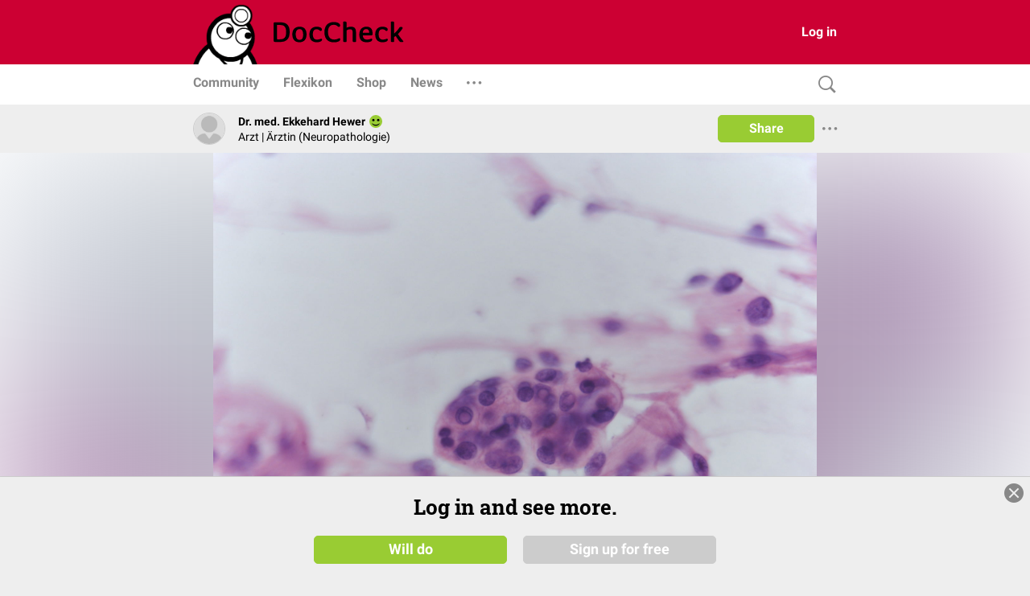

--- FILE ---
content_type: text/html; charset=UTF-8
request_url: https://www.doccheck.com/de/detail/photos/14666-meningeom
body_size: 1865
content:
<!DOCTYPE html>
<html>

<head>
  <meta charset="utf-8"/>
  <meta name="theme-color" content="#cc0033"/>
  <title>Meningeom - DocCheck</title>
  
  <base href="https://dccdn.de/www.doccheck.com/"/>
  <meta name="viewport" content="width=device-width, initial-scale=1, shrink-to-fit=no"/>
  <meta name="mobile-web-app-capable" content="yes"/>
  <meta name="apple-mobile-web-app-capable" content="yes"/>
  <meta name="application-name" content="DocCheck"/>
  <meta name="apple-mobile-web-app-title" content="DocCheck"/>
  <meta name="theme-color" content="#cc0033"/>
  <meta name="msapplication-navbutton-color" content="#cc0033"/>
  <meta name="apple-mobile-web-app-status-bar-style" content="black-translucent"/>
  <meta name="msapplication-starturl" content="http://www.doccheck.com"/>
  <meta http-equiv="Cache-control" content="no-cache, no-store, must-revalidate"/>
  <meta http-equiv="Pragma" content="no-cache"/>
  <link rel="shortcut icon" href="https://dccdn.de/static.doccheck.com/favicons/favicon.ico"/>

  <link rel="icon" type="image/png" sizes="16x16" href="https://dccdn.de/static.doccheck.com/favicons/favicon-16x16.png"/>
  <link rel="icon" type="image/png" sizes="32x32" href="https://dccdn.de/static.doccheck.com/favicons/favicon-32x32.png"/>

  <link rel="apple-touch-icon" href="https://dccdn.de/static.doccheck.com/favicons/apple-touch-icon.png"/>
  <link rel="apple-touch-icon" sizes="57x57" href="https://dccdn.de/static.doccheck.com/favicons/apple-touch-icon-57x57.png"/>
  <link rel="apple-touch-icon" sizes="60x60" href="https://dccdn.de/static.doccheck.com/favicons/apple-touch-icon-60x60.png"/>
  <link rel="apple-touch-icon" sizes="72x72" href="https://dccdn.de/static.doccheck.com/favicons/apple-touch-icon-72x72.png"/>
  <link rel="apple-touch-icon" sizes="76x76" href="https://dccdn.de/static.doccheck.com/favicons/apple-touch-icon-76x76.png"/>
  <link rel="apple-touch-icon" sizes="114x114" href="https://dccdn.de/static.doccheck.com/favicons/apple-touch-icon-114x114.png"/>
  <link rel="apple-touch-icon" sizes="120x120" href="https://dccdn.de/static.doccheck.com/favicons/apple-touch-icon-120x120.png"/>
  <link rel="apple-touch-icon" sizes="144x144" href="https://dccdn.de/static.doccheck.com/favicons/apple-touch-icon-144x144.png"/>
  <link rel="apple-touch-icon" sizes="152x152" href="https://dccdn.de/static.doccheck.com/favicons/apple-touch-icon-152x152.png"/>

  <meta name="msapplication-TileColor" content="#cc0033"/>

  <link rel="dns-prefetch" href="//dccdn.de"/>
  <link rel="preconnect" href="//dccdn.de"/>
  <meta name="msapplication-config" content="assets/icons/browserconfig.xml"/>
  <link rel="manifest" href="manifest.json"/>
  <meta name="google-adsense-account" content="ca-pub-1867634010588378">

  <style type="text/css">
    html {
      overflow-y: scroll;
    }

    body {
      background-color: #eee;
      margin: 0;
      height: 100%;
    }

    .loading-header {
      background-color: #c03;
      display: flex;
      height: 80px;
      padding: 0 20px;
      position: relative;
    }

    .loading-nav {
      background: white;
      padding: 0 10px;
      height: 48px;
    }

    @media (max-width: 767.98px) {
      .loading-header {
        height: 48px;
      }

      .loading-nav {
        padding: 0 80px;
      }
    }

    @media (max-width: 991.98px) {
      .loading-header {
        padding: 0;
      }
    }

  </style>
<link rel="stylesheet" href="https://dccdn.de/www.doccheck.com/styles.998cfe300698848780c6.css" crossorigin="anonymous">
<meta name="description" content="Zytologisches Präparat zur intraoperativen Beurteilung (Hämatoxylin-Eosin-Färbung)" />
<meta name="author" content="Dr. med. Ekkehard Hewer" />
<meta name="publish_date" content="2013-11-05T18:42:05+01:00" />
<meta property="og:site_name" content="DocCheck" />
<meta property="og:title" content="Meningeom" />
<meta property="og:description" content="Zytologisches Präparat zur intraoperativen Beurteilung (Hämatoxylin-Eosin-Färbung)" />
<meta property="og:url" content="https://www.doccheck.com/de/detail/photos/14666-meningeom" />
<meta property="og:image" content="https://dccdn.de/www.doccheck.com/data/uc/j7/bw/6y/8a/qa/b11657340x02_lg.jpg" />
<meta name="twitter:card" content="summary_large_image" />
<meta property="og:type" content="ImageObject" />
<link rel="canonical" href="https://www.doccheck.com/de/detail/photos/14666-meningeom" />
<script type="application/ld+json" >{"@context":"https:\/\/schema.org","headline":"Meningeom","name":"Meningeom","description":"Zytologisches Pr\u00e4parat zur intraoperativen Beurteilung (H\u00e4matoxylin-Eosin-F\u00e4rbung)","url":"https:\/\/www.doccheck.com\/de\/detail\/photos\/14666-meningeom","datePublished":"2013-11-05T18:42:05+01:00","commentCount":0,"image":["https:\/\/dccdn.de\/www.doccheck.com\/data\/uc\/j7\/bw\/6y\/8a\/qa\/b11657340x02_lg.jpg"],"author":{"@type":"Person","name":"Dr. med. Ekkehard Hewer"},"publisher":{"@type":"Organization","name":"DocCheck Community GmbH","logo":{"@type":"ImageObject","url":"https:\/\/dccdn.de\/www.doccheck.com\/images\/icons\/doc-60-sq.png"}},"@type":"ImageObject","mainEntityOfPage":{"@type":"WebPage","@id":"https:\/\/schema.org\/ImageObject"}}</script>
</head>

<body class="dc-theme">
  <dc-app-root class="dc-app-root">
    <header class="loading-header"></header>
    <nav class="loading-nav"></nav>
  </dc-app-root>

  <noscript><img src="https://dccdn.de/www.doccheck.com/data/uc/j7/bw/6y/8a/qa/b11657340x02_lg.jpg" alt="Meningeom" /> <h1>Meningeom</h1> <p>Zytologisches Präparat zur intraoperativen Beurteilung (Hämatoxylin-Eosin-Färbung)</p></noscript>
<script src="https://dccdn.de/www.doccheck.com/runtime-es2015.d26a62f3c23780623de4.js" crossorigin="anonymous" type="module"></script><script src="https://dccdn.de/www.doccheck.com/runtime-es5.d26a62f3c23780623de4.js" crossorigin="anonymous" nomodule defer></script><script src="https://dccdn.de/www.doccheck.com/polyfills-es5.48f307aa8476f001d36c.js" crossorigin="anonymous" nomodule defer></script><script src="https://dccdn.de/www.doccheck.com/polyfills-es2015.85e8ba85c2fa329814a6.js" crossorigin="anonymous" type="module"></script><script src="https://dccdn.de/www.doccheck.com/scripts.17e8a8e6fe92a22925c6.js" crossorigin="anonymous" defer></script><script src="https://dccdn.de/www.doccheck.com/vendor-es2015.de6f39ef7646c88c65d6.js" crossorigin="anonymous" type="module"></script><script src="https://dccdn.de/www.doccheck.com/vendor-es5.de6f39ef7646c88c65d6.js" crossorigin="anonymous" nomodule defer></script><script src="https://dccdn.de/www.doccheck.com/main-es2015.354b2d5670547faa4af2.js" crossorigin="anonymous" type="module"></script><script src="https://dccdn.de/www.doccheck.com/main-es5.354b2d5670547faa4af2.js" crossorigin="anonymous" nomodule defer></script></body>

</html>


--- FILE ---
content_type: text/javascript
request_url: https://dccdn.de/static.doccheck.com/components/portal-exposal/2.5.0/portal-exposal.js
body_size: 199582
content:
function Tc(t, e) {
  for (var r = 0; r < e.length; r++) {
    const i = e[r];
    if (typeof i != "string" && !Array.isArray(i)) {
      for (const s in i)
        if (s !== "default" && !(s in t)) {
          const o = Object.getOwnPropertyDescriptor(i, s);
          o && Object.defineProperty(t, s, o.get ? o : {
            enumerable: !0,
            get: () => i[s]
          });
        }
    }
  }
  return Object.freeze(Object.defineProperty(t, Symbol.toStringTag, { value: "Module" }));
}
/**
 * @license
 * Copyright 2019 Google LLC
 * SPDX-License-Identifier: BSD-3-Clause
 */
const zi = globalThis, dn = zi.ShadowRoot && (zi.ShadyCSS === void 0 || zi.ShadyCSS.nativeShadow) && "adoptedStyleSheets" in Document.prototype && "replace" in CSSStyleSheet.prototype, un = Symbol(), qn = /* @__PURE__ */ new WeakMap();
let pl = class {
  constructor(e, r, i) {
    if (this._$cssResult$ = !0, i !== un) throw Error("CSSResult is not constructable. Use `unsafeCSS` or `css` instead.");
    this.cssText = e, this.t = r;
  }
  get styleSheet() {
    let e = this.o;
    const r = this.t;
    if (dn && e === void 0) {
      const i = r !== void 0 && r.length === 1;
      i && (e = qn.get(r)), e === void 0 && ((this.o = e = new CSSStyleSheet()).replaceSync(this.cssText), i && qn.set(r, e));
    }
    return e;
  }
  toString() {
    return this.cssText;
  }
};
const ir = (t) => new pl(typeof t == "string" ? t : t + "", void 0, un), U = (t, ...e) => {
  const r = t.length === 1 ? t[0] : e.reduce(((i, s, o) => i + ((n) => {
    if (n._$cssResult$ === !0) return n.cssText;
    if (typeof n == "number") return n;
    throw Error("Value passed to 'css' function must be a 'css' function result: " + n + ". Use 'unsafeCSS' to pass non-literal values, but take care to ensure page security.");
  })(s) + t[o + 1]), t[0]);
  return new pl(r, t, un);
}, Pc = (t, e) => {
  if (dn) t.adoptedStyleSheets = e.map(((r) => r instanceof CSSStyleSheet ? r : r.styleSheet));
  else for (const r of e) {
    const i = document.createElement("style"), s = zi.litNonce;
    s !== void 0 && i.setAttribute("nonce", s), i.textContent = r.cssText, t.appendChild(i);
  }
}, Wn = dn ? (t) => t : (t) => t instanceof CSSStyleSheet ? ((e) => {
  let r = "";
  for (const i of e.cssRules) r += i.cssText;
  return ir(r);
})(t) : t;
/**
 * @license
 * Copyright 2017 Google LLC
 * SPDX-License-Identifier: BSD-3-Clause
 */
const { is: Oc, defineProperty: $c, getOwnPropertyDescriptor: kc, getOwnPropertyNames: Ac, getOwnPropertySymbols: Mc, getPrototypeOf: Lc } = Object, gt = globalThis, Gn = gt.trustedTypes, zc = Gn ? Gn.emptyScript : "", eo = gt.reactiveElementPolyfillSupport, Xr = (t, e) => t, Hi = { toAttribute(t, e) {
  switch (e) {
    case Boolean:
      t = t ? zc : null;
      break;
    case Object:
    case Array:
      t = t == null ? t : JSON.stringify(t);
  }
  return t;
}, fromAttribute(t, e) {
  let r = t;
  switch (e) {
    case Boolean:
      r = t !== null;
      break;
    case Number:
      r = t === null ? null : Number(t);
      break;
    case Object:
    case Array:
      try {
        r = JSON.parse(t);
      } catch {
        r = null;
      }
  }
  return r;
} }, Cs = (t, e) => !Oc(t, e), Xn = { attribute: !0, type: String, converter: Hi, reflect: !1, useDefault: !1, hasChanged: Cs };
Symbol.metadata ?? (Symbol.metadata = Symbol("metadata")), gt.litPropertyMetadata ?? (gt.litPropertyMetadata = /* @__PURE__ */ new WeakMap());
let sr = class extends HTMLElement {
  static addInitializer(e) {
    this._$Ei(), (this.l ?? (this.l = [])).push(e);
  }
  static get observedAttributes() {
    return this.finalize(), this._$Eh && [...this._$Eh.keys()];
  }
  static createProperty(e, r = Xn) {
    if (r.state && (r.attribute = !1), this._$Ei(), this.prototype.hasOwnProperty(e) && ((r = Object.create(r)).wrapped = !0), this.elementProperties.set(e, r), !r.noAccessor) {
      const i = Symbol(), s = this.getPropertyDescriptor(e, i, r);
      s !== void 0 && $c(this.prototype, e, s);
    }
  }
  static getPropertyDescriptor(e, r, i) {
    const { get: s, set: o } = kc(this.prototype, e) ?? { get() {
      return this[r];
    }, set(n) {
      this[r] = n;
    } };
    return { get: s, set(n) {
      const a = s == null ? void 0 : s.call(this);
      o == null || o.call(this, n), this.requestUpdate(e, a, i);
    }, configurable: !0, enumerable: !0 };
  }
  static getPropertyOptions(e) {
    return this.elementProperties.get(e) ?? Xn;
  }
  static _$Ei() {
    if (this.hasOwnProperty(Xr("elementProperties"))) return;
    const e = Lc(this);
    e.finalize(), e.l !== void 0 && (this.l = [...e.l]), this.elementProperties = new Map(e.elementProperties);
  }
  static finalize() {
    if (this.hasOwnProperty(Xr("finalized"))) return;
    if (this.finalized = !0, this._$Ei(), this.hasOwnProperty(Xr("properties"))) {
      const r = this.properties, i = [...Ac(r), ...Mc(r)];
      for (const s of i) this.createProperty(s, r[s]);
    }
    const e = this[Symbol.metadata];
    if (e !== null) {
      const r = litPropertyMetadata.get(e);
      if (r !== void 0) for (const [i, s] of r) this.elementProperties.set(i, s);
    }
    this._$Eh = /* @__PURE__ */ new Map();
    for (const [r, i] of this.elementProperties) {
      const s = this._$Eu(r, i);
      s !== void 0 && this._$Eh.set(s, r);
    }
    this.elementStyles = this.finalizeStyles(this.styles);
  }
  static finalizeStyles(e) {
    const r = [];
    if (Array.isArray(e)) {
      const i = new Set(e.flat(1 / 0).reverse());
      for (const s of i) r.unshift(Wn(s));
    } else e !== void 0 && r.push(Wn(e));
    return r;
  }
  static _$Eu(e, r) {
    const i = r.attribute;
    return i === !1 ? void 0 : typeof i == "string" ? i : typeof e == "string" ? e.toLowerCase() : void 0;
  }
  constructor() {
    super(), this._$Ep = void 0, this.isUpdatePending = !1, this.hasUpdated = !1, this._$Em = null, this._$Ev();
  }
  _$Ev() {
    var e;
    this._$ES = new Promise(((r) => this.enableUpdating = r)), this._$AL = /* @__PURE__ */ new Map(), this._$E_(), this.requestUpdate(), (e = this.constructor.l) == null || e.forEach(((r) => r(this)));
  }
  addController(e) {
    var r;
    (this._$EO ?? (this._$EO = /* @__PURE__ */ new Set())).add(e), this.renderRoot !== void 0 && this.isConnected && ((r = e.hostConnected) == null || r.call(e));
  }
  removeController(e) {
    var r;
    (r = this._$EO) == null || r.delete(e);
  }
  _$E_() {
    const e = /* @__PURE__ */ new Map(), r = this.constructor.elementProperties;
    for (const i of r.keys()) this.hasOwnProperty(i) && (e.set(i, this[i]), delete this[i]);
    e.size > 0 && (this._$Ep = e);
  }
  createRenderRoot() {
    const e = this.shadowRoot ?? this.attachShadow(this.constructor.shadowRootOptions);
    return Pc(e, this.constructor.elementStyles), e;
  }
  connectedCallback() {
    var e;
    this.renderRoot ?? (this.renderRoot = this.createRenderRoot()), this.enableUpdating(!0), (e = this._$EO) == null || e.forEach(((r) => {
      var i;
      return (i = r.hostConnected) == null ? void 0 : i.call(r);
    }));
  }
  enableUpdating(e) {
  }
  disconnectedCallback() {
    var e;
    (e = this._$EO) == null || e.forEach(((r) => {
      var i;
      return (i = r.hostDisconnected) == null ? void 0 : i.call(r);
    }));
  }
  attributeChangedCallback(e, r, i) {
    this._$AK(e, i);
  }
  _$ET(e, r) {
    var o;
    const i = this.constructor.elementProperties.get(e), s = this.constructor._$Eu(e, i);
    if (s !== void 0 && i.reflect === !0) {
      const n = (((o = i.converter) == null ? void 0 : o.toAttribute) !== void 0 ? i.converter : Hi).toAttribute(r, i.type);
      this._$Em = e, n == null ? this.removeAttribute(s) : this.setAttribute(s, n), this._$Em = null;
    }
  }
  _$AK(e, r) {
    var o, n;
    const i = this.constructor, s = i._$Eh.get(e);
    if (s !== void 0 && this._$Em !== s) {
      const a = i.getPropertyOptions(s), l = typeof a.converter == "function" ? { fromAttribute: a.converter } : ((o = a.converter) == null ? void 0 : o.fromAttribute) !== void 0 ? a.converter : Hi;
      this._$Em = s;
      const c = l.fromAttribute(r, a.type);
      this[s] = c ?? ((n = this._$Ej) == null ? void 0 : n.get(s)) ?? c, this._$Em = null;
    }
  }
  requestUpdate(e, r, i) {
    var s;
    if (e !== void 0) {
      const o = this.constructor, n = this[e];
      if (i ?? (i = o.getPropertyOptions(e)), !((i.hasChanged ?? Cs)(n, r) || i.useDefault && i.reflect && n === ((s = this._$Ej) == null ? void 0 : s.get(e)) && !this.hasAttribute(o._$Eu(e, i)))) return;
      this.C(e, r, i);
    }
    this.isUpdatePending === !1 && (this._$ES = this._$EP());
  }
  C(e, r, { useDefault: i, reflect: s, wrapped: o }, n) {
    i && !(this._$Ej ?? (this._$Ej = /* @__PURE__ */ new Map())).has(e) && (this._$Ej.set(e, n ?? r ?? this[e]), o !== !0 || n !== void 0) || (this._$AL.has(e) || (this.hasUpdated || i || (r = void 0), this._$AL.set(e, r)), s === !0 && this._$Em !== e && (this._$Eq ?? (this._$Eq = /* @__PURE__ */ new Set())).add(e));
  }
  async _$EP() {
    this.isUpdatePending = !0;
    try {
      await this._$ES;
    } catch (r) {
      Promise.reject(r);
    }
    const e = this.scheduleUpdate();
    return e != null && await e, !this.isUpdatePending;
  }
  scheduleUpdate() {
    return this.performUpdate();
  }
  performUpdate() {
    var i;
    if (!this.isUpdatePending) return;
    if (!this.hasUpdated) {
      if (this.renderRoot ?? (this.renderRoot = this.createRenderRoot()), this._$Ep) {
        for (const [o, n] of this._$Ep) this[o] = n;
        this._$Ep = void 0;
      }
      const s = this.constructor.elementProperties;
      if (s.size > 0) for (const [o, n] of s) {
        const { wrapped: a } = n, l = this[o];
        a !== !0 || this._$AL.has(o) || l === void 0 || this.C(o, void 0, n, l);
      }
    }
    let e = !1;
    const r = this._$AL;
    try {
      e = this.shouldUpdate(r), e ? (this.willUpdate(r), (i = this._$EO) == null || i.forEach(((s) => {
        var o;
        return (o = s.hostUpdate) == null ? void 0 : o.call(s);
      })), this.update(r)) : this._$EM();
    } catch (s) {
      throw e = !1, this._$EM(), s;
    }
    e && this._$AE(r);
  }
  willUpdate(e) {
  }
  _$AE(e) {
    var r;
    (r = this._$EO) == null || r.forEach(((i) => {
      var s;
      return (s = i.hostUpdated) == null ? void 0 : s.call(i);
    })), this.hasUpdated || (this.hasUpdated = !0, this.firstUpdated(e)), this.updated(e);
  }
  _$EM() {
    this._$AL = /* @__PURE__ */ new Map(), this.isUpdatePending = !1;
  }
  get updateComplete() {
    return this.getUpdateComplete();
  }
  getUpdateComplete() {
    return this._$ES;
  }
  shouldUpdate(e) {
    return !0;
  }
  update(e) {
    this._$Eq && (this._$Eq = this._$Eq.forEach(((r) => this._$ET(r, this[r])))), this._$EM();
  }
  updated(e) {
  }
  firstUpdated(e) {
  }
};
sr.elementStyles = [], sr.shadowRootOptions = { mode: "open" }, sr[Xr("elementProperties")] = /* @__PURE__ */ new Map(), sr[Xr("finalized")] = /* @__PURE__ */ new Map(), eo == null || eo({ ReactiveElement: sr }), (gt.reactiveElementVersions ?? (gt.reactiveElementVersions = [])).push("2.1.1");
/**
 * @license
 * Copyright 2017 Google LLC
 * SPDX-License-Identifier: BSD-3-Clause
 */
const Yr = globalThis, Fi = Yr.trustedTypes, Yn = Fi ? Fi.createPolicy("lit-html", { createHTML: (t) => t }) : void 0, fl = "$lit$", ft = `lit$${Math.random().toFixed(9).slice(2)}$`, hl = "?" + ft, Dc = `<${hl}>`, Nt = document, ei = () => Nt.createComment(""), ti = (t) => t === null || typeof t != "object" && typeof t != "function", pn = Array.isArray, Rc = (t) => pn(t) || typeof (t == null ? void 0 : t[Symbol.iterator]) == "function", to = `[ 	
\f\r]`, Fr = /<(?:(!--|\/[^a-zA-Z])|(\/?[a-zA-Z][^>\s]*)|(\/?$))/g, Kn = /-->/g, Jn = />/g, kt = RegExp(`>|${to}(?:([^\\s"'>=/]+)(${to}*=${to}*(?:[^ 	
\f\r"'\`<>=]|("|')|))|$)`, "g"), Zn = /'/g, Qn = /"/g, gl = /^(?:script|style|textarea|title)$/i, ml = (t) => (e, ...r) => ({ _$litType$: t, strings: e, values: r }), B = ml(1), Wt = ml(2), Ee = Symbol.for("lit-noChange"), K = Symbol.for("lit-nothing"), ea = /* @__PURE__ */ new WeakMap(), Rt = Nt.createTreeWalker(Nt, 129);
function vl(t, e) {
  if (!pn(t) || !t.hasOwnProperty("raw")) throw Error("invalid template strings array");
  return Yn !== void 0 ? Yn.createHTML(e) : e;
}
const jc = (t, e) => {
  const r = t.length - 1, i = [];
  let s, o = e === 2 ? "<svg>" : e === 3 ? "<math>" : "", n = Fr;
  for (let a = 0; a < r; a++) {
    const l = t[a];
    let c, d, p = -1, g = 0;
    for (; g < l.length && (n.lastIndex = g, d = n.exec(l), d !== null); ) g = n.lastIndex, n === Fr ? d[1] === "!--" ? n = Kn : d[1] !== void 0 ? n = Jn : d[2] !== void 0 ? (gl.test(d[2]) && (s = RegExp("</" + d[2], "g")), n = kt) : d[3] !== void 0 && (n = kt) : n === kt ? d[0] === ">" ? (n = s ?? Fr, p = -1) : d[1] === void 0 ? p = -2 : (p = n.lastIndex - d[2].length, c = d[1], n = d[3] === void 0 ? kt : d[3] === '"' ? Qn : Zn) : n === Qn || n === Zn ? n = kt : n === Kn || n === Jn ? n = Fr : (n = kt, s = void 0);
    const h = n === kt && t[a + 1].startsWith("/>") ? " " : "";
    o += n === Fr ? l + Dc : p >= 0 ? (i.push(c), l.slice(0, p) + fl + l.slice(p) + ft + h) : l + ft + (p === -2 ? a : h);
  }
  return [vl(t, o + (t[r] || "<?>") + (e === 2 ? "</svg>" : e === 3 ? "</math>" : "")), i];
};
class ri {
  constructor({ strings: e, _$litType$: r }, i) {
    let s;
    this.parts = [];
    let o = 0, n = 0;
    const a = e.length - 1, l = this.parts, [c, d] = jc(e, r);
    if (this.el = ri.createElement(c, i), Rt.currentNode = this.el.content, r === 2 || r === 3) {
      const p = this.el.content.firstChild;
      p.replaceWith(...p.childNodes);
    }
    for (; (s = Rt.nextNode()) !== null && l.length < a; ) {
      if (s.nodeType === 1) {
        if (s.hasAttributes()) for (const p of s.getAttributeNames()) if (p.endsWith(fl)) {
          const g = d[n++], h = s.getAttribute(p).split(ft), u = /([.?@])?(.*)/.exec(g);
          l.push({ type: 1, index: o, name: u[2], strings: h, ctor: u[1] === "." ? Nc : u[1] === "?" ? Hc : u[1] === "@" ? Fc : Ts }), s.removeAttribute(p);
        } else p.startsWith(ft) && (l.push({ type: 6, index: o }), s.removeAttribute(p));
        if (gl.test(s.tagName)) {
          const p = s.textContent.split(ft), g = p.length - 1;
          if (g > 0) {
            s.textContent = Fi ? Fi.emptyScript : "";
            for (let h = 0; h < g; h++) s.append(p[h], ei()), Rt.nextNode(), l.push({ type: 2, index: ++o });
            s.append(p[g], ei());
          }
        }
      } else if (s.nodeType === 8) if (s.data === hl) l.push({ type: 2, index: o });
      else {
        let p = -1;
        for (; (p = s.data.indexOf(ft, p + 1)) !== -1; ) l.push({ type: 7, index: o }), p += ft.length - 1;
      }
      o++;
    }
  }
  static createElement(e, r) {
    const i = Nt.createElement("template");
    return i.innerHTML = e, i;
  }
}
function dr(t, e, r = t, i) {
  var n, a;
  if (e === Ee) return e;
  let s = i !== void 0 ? (n = r._$Co) == null ? void 0 : n[i] : r._$Cl;
  const o = ti(e) ? void 0 : e._$litDirective$;
  return (s == null ? void 0 : s.constructor) !== o && ((a = s == null ? void 0 : s._$AO) == null || a.call(s, !1), o === void 0 ? s = void 0 : (s = new o(t), s._$AT(t, r, i)), i !== void 0 ? (r._$Co ?? (r._$Co = []))[i] = s : r._$Cl = s), s !== void 0 && (e = dr(t, s._$AS(t, e.values), s, i)), e;
}
let Bc = class {
  constructor(e, r) {
    this._$AV = [], this._$AN = void 0, this._$AD = e, this._$AM = r;
  }
  get parentNode() {
    return this._$AM.parentNode;
  }
  get _$AU() {
    return this._$AM._$AU;
  }
  u(e) {
    const { el: { content: r }, parts: i } = this._$AD, s = ((e == null ? void 0 : e.creationScope) ?? Nt).importNode(r, !0);
    Rt.currentNode = s;
    let o = Rt.nextNode(), n = 0, a = 0, l = i[0];
    for (; l !== void 0; ) {
      if (n === l.index) {
        let c;
        l.type === 2 ? c = new Er(o, o.nextSibling, this, e) : l.type === 1 ? c = new l.ctor(o, l.name, l.strings, this, e) : l.type === 6 && (c = new Uc(o, this, e)), this._$AV.push(c), l = i[++a];
      }
      n !== (l == null ? void 0 : l.index) && (o = Rt.nextNode(), n++);
    }
    return Rt.currentNode = Nt, s;
  }
  p(e) {
    let r = 0;
    for (const i of this._$AV) i !== void 0 && (i.strings !== void 0 ? (i._$AI(e, i, r), r += i.strings.length - 2) : i._$AI(e[r])), r++;
  }
};
class Er {
  get _$AU() {
    var e;
    return ((e = this._$AM) == null ? void 0 : e._$AU) ?? this._$Cv;
  }
  constructor(e, r, i, s) {
    this.type = 2, this._$AH = K, this._$AN = void 0, this._$AA = e, this._$AB = r, this._$AM = i, this.options = s, this._$Cv = (s == null ? void 0 : s.isConnected) ?? !0;
  }
  get parentNode() {
    let e = this._$AA.parentNode;
    const r = this._$AM;
    return r !== void 0 && (e == null ? void 0 : e.nodeType) === 11 && (e = r.parentNode), e;
  }
  get startNode() {
    return this._$AA;
  }
  get endNode() {
    return this._$AB;
  }
  _$AI(e, r = this) {
    e = dr(this, e, r), ti(e) ? e === K || e == null || e === "" ? (this._$AH !== K && this._$AR(), this._$AH = K) : e !== this._$AH && e !== Ee && this._(e) : e._$litType$ !== void 0 ? this.$(e) : e.nodeType !== void 0 ? this.T(e) : Rc(e) ? this.k(e) : this._(e);
  }
  O(e) {
    return this._$AA.parentNode.insertBefore(e, this._$AB);
  }
  T(e) {
    this._$AH !== e && (this._$AR(), this._$AH = this.O(e));
  }
  _(e) {
    this._$AH !== K && ti(this._$AH) ? this._$AA.nextSibling.data = e : this.T(Nt.createTextNode(e)), this._$AH = e;
  }
  $(e) {
    var o;
    const { values: r, _$litType$: i } = e, s = typeof i == "number" ? this._$AC(e) : (i.el === void 0 && (i.el = ri.createElement(vl(i.h, i.h[0]), this.options)), i);
    if (((o = this._$AH) == null ? void 0 : o._$AD) === s) this._$AH.p(r);
    else {
      const n = new Bc(s, this), a = n.u(this.options);
      n.p(r), this.T(a), this._$AH = n;
    }
  }
  _$AC(e) {
    let r = ea.get(e.strings);
    return r === void 0 && ea.set(e.strings, r = new ri(e)), r;
  }
  k(e) {
    pn(this._$AH) || (this._$AH = [], this._$AR());
    const r = this._$AH;
    let i, s = 0;
    for (const o of e) s === r.length ? r.push(i = new Er(this.O(ei()), this.O(ei()), this, this.options)) : i = r[s], i._$AI(o), s++;
    s < r.length && (this._$AR(i && i._$AB.nextSibling, s), r.length = s);
  }
  _$AR(e = this._$AA.nextSibling, r) {
    var i;
    for ((i = this._$AP) == null ? void 0 : i.call(this, !1, !0, r); e !== this._$AB; ) {
      const s = e.nextSibling;
      e.remove(), e = s;
    }
  }
  setConnected(e) {
    var r;
    this._$AM === void 0 && (this._$Cv = e, (r = this._$AP) == null || r.call(this, e));
  }
}
class Ts {
  get tagName() {
    return this.element.tagName;
  }
  get _$AU() {
    return this._$AM._$AU;
  }
  constructor(e, r, i, s, o) {
    this.type = 1, this._$AH = K, this._$AN = void 0, this.element = e, this.name = r, this._$AM = s, this.options = o, i.length > 2 || i[0] !== "" || i[1] !== "" ? (this._$AH = Array(i.length - 1).fill(new String()), this.strings = i) : this._$AH = K;
  }
  _$AI(e, r = this, i, s) {
    const o = this.strings;
    let n = !1;
    if (o === void 0) e = dr(this, e, r, 0), n = !ti(e) || e !== this._$AH && e !== Ee, n && (this._$AH = e);
    else {
      const a = e;
      let l, c;
      for (e = o[0], l = 0; l < o.length - 1; l++) c = dr(this, a[i + l], r, l), c === Ee && (c = this._$AH[l]), n || (n = !ti(c) || c !== this._$AH[l]), c === K ? e = K : e !== K && (e += (c ?? "") + o[l + 1]), this._$AH[l] = c;
    }
    n && !s && this.j(e);
  }
  j(e) {
    e === K ? this.element.removeAttribute(this.name) : this.element.setAttribute(this.name, e ?? "");
  }
}
class Nc extends Ts {
  constructor() {
    super(...arguments), this.type = 3;
  }
  j(e) {
    this.element[this.name] = e === K ? void 0 : e;
  }
}
class Hc extends Ts {
  constructor() {
    super(...arguments), this.type = 4;
  }
  j(e) {
    this.element.toggleAttribute(this.name, !!e && e !== K);
  }
}
class Fc extends Ts {
  constructor(e, r, i, s, o) {
    super(e, r, i, s, o), this.type = 5;
  }
  _$AI(e, r = this) {
    if ((e = dr(this, e, r, 0) ?? K) === Ee) return;
    const i = this._$AH, s = e === K && i !== K || e.capture !== i.capture || e.once !== i.once || e.passive !== i.passive, o = e !== K && (i === K || s);
    s && this.element.removeEventListener(this.name, this, i), o && this.element.addEventListener(this.name, this, e), this._$AH = e;
  }
  handleEvent(e) {
    var r;
    typeof this._$AH == "function" ? this._$AH.call(((r = this.options) == null ? void 0 : r.host) ?? this.element, e) : this._$AH.handleEvent(e);
  }
}
class Uc {
  constructor(e, r, i) {
    this.element = e, this.type = 6, this._$AN = void 0, this._$AM = r, this.options = i;
  }
  get _$AU() {
    return this._$AM._$AU;
  }
  _$AI(e) {
    dr(this, e);
  }
}
const Vc = { I: Er }, ro = Yr.litHtmlPolyfillSupport;
ro == null || ro(ri, Er), (Yr.litHtmlVersions ?? (Yr.litHtmlVersions = [])).push("3.3.1");
const Ic = (t, e, r) => {
  const i = (r == null ? void 0 : r.renderBefore) ?? e;
  let s = i._$litPart$;
  if (s === void 0) {
    const o = (r == null ? void 0 : r.renderBefore) ?? null;
    i._$litPart$ = s = new Er(e.insertBefore(ei(), o), o, void 0, r ?? {});
  }
  return s._$AI(t), s;
};
/**
 * @license
 * Copyright 2017 Google LLC
 * SPDX-License-Identifier: BSD-3-Clause
 */
const jt = globalThis;
let X = class extends sr {
  constructor() {
    super(...arguments), this.renderOptions = { host: this }, this._$Do = void 0;
  }
  createRenderRoot() {
    var r;
    const e = super.createRenderRoot();
    return (r = this.renderOptions).renderBefore ?? (r.renderBefore = e.firstChild), e;
  }
  update(e) {
    const r = this.render();
    this.hasUpdated || (this.renderOptions.isConnected = this.isConnected), super.update(e), this._$Do = Ic(r, this.renderRoot, this.renderOptions);
  }
  connectedCallback() {
    var e;
    super.connectedCallback(), (e = this._$Do) == null || e.setConnected(!0);
  }
  disconnectedCallback() {
    var e;
    super.disconnectedCallback(), (e = this._$Do) == null || e.setConnected(!1);
  }
  render() {
    return Ee;
  }
};
var ul;
X._$litElement$ = !0, X.finalized = !0, (ul = jt.litElementHydrateSupport) == null || ul.call(jt, { LitElement: X });
const io = jt.litElementPolyfillSupport;
io == null || io({ LitElement: X });
(jt.litElementVersions ?? (jt.litElementVersions = [])).push("4.2.1");
/**
 * @license
 * Copyright 2017 Google LLC
 * SPDX-License-Identifier: BSD-3-Clause
 */
const lt = (t) => (e, r) => {
  r !== void 0 ? r.addInitializer((() => {
    customElements.define(t, e);
  })) : customElements.define(t, e);
};
/**
 * @license
 * Copyright 2017 Google LLC
 * SPDX-License-Identifier: BSD-3-Clause
 */
const qc = { attribute: !0, type: String, converter: Hi, reflect: !1, hasChanged: Cs }, Wc = (t = qc, e, r) => {
  const { kind: i, metadata: s } = r;
  let o = globalThis.litPropertyMetadata.get(s);
  if (o === void 0 && globalThis.litPropertyMetadata.set(s, o = /* @__PURE__ */ new Map()), i === "setter" && ((t = Object.create(t)).wrapped = !0), o.set(r.name, t), i === "accessor") {
    const { name: n } = r;
    return { set(a) {
      const l = e.get.call(this);
      e.set.call(this, a), this.requestUpdate(n, l, t);
    }, init(a) {
      return a !== void 0 && this.C(n, void 0, t, a), a;
    } };
  }
  if (i === "setter") {
    const { name: n } = r;
    return function(a) {
      const l = this[n];
      e.call(this, a), this.requestUpdate(n, l, t);
    };
  }
  throw Error("Unsupported decorator location: " + i);
};
function P(t) {
  return (e, r) => typeof r == "object" ? Wc(t, e, r) : ((i, s, o) => {
    const n = s.hasOwnProperty(o);
    return s.constructor.createProperty(o, i), n ? Object.getOwnPropertyDescriptor(s, o) : void 0;
  })(t, e, r);
}
/**
 * @license
 * Copyright 2017 Google LLC
 * SPDX-License-Identifier: BSD-3-Clause
 */
function oe(t) {
  return P({ ...t, state: !0, attribute: !1 });
}
/**
 * @license
 * Copyright 2017 Google LLC
 * SPDX-License-Identifier: BSD-3-Clause
 */
function fn(t) {
  return (e, r) => {
    const i = typeof e == "function" ? e : e[r];
    Object.assign(i, t);
  };
}
/**
 * @license
 * Copyright 2017 Google LLC
 * SPDX-License-Identifier: BSD-3-Clause
 */
const Ps = (t, e, r) => (r.configurable = !0, r.enumerable = !0, Reflect.decorate && typeof e != "object" && Object.defineProperty(t, e, r), r);
/**
 * @license
 * Copyright 2017 Google LLC
 * SPDX-License-Identifier: BSD-3-Clause
 */
function ae(t, e) {
  return (r, i, s) => {
    const o = (n) => {
      var a;
      return ((a = n.renderRoot) == null ? void 0 : a.querySelector(t)) ?? null;
    };
    return Ps(r, i, { get() {
      return o(this);
    } });
  };
}
/**
 * @license
 * Copyright 2017 Google LLC
 * SPDX-License-Identifier: BSD-3-Clause
 */
let Gc;
function Xc(t) {
  return (e, r) => Ps(e, r, { get() {
    return (this.renderRoot ?? Gc ?? (Gc = document.createDocumentFragment())).querySelectorAll(t);
  } });
}
/**
 * @license
 * Copyright 2017 Google LLC
 * SPDX-License-Identifier: BSD-3-Clause
 */
function hn(t) {
  return (e, r) => Ps(e, r, { async get() {
    var i;
    return await this.updateComplete, ((i = this.renderRoot) == null ? void 0 : i.querySelector(t)) ?? null;
  } });
}
/**
 * @license
 * Copyright 2021 Google LLC
 * SPDX-License-Identifier: BSD-3-Clause
 */
function bl(t) {
  return (e, r) => {
    const { slot: i, selector: s } = t ?? {}, o = "slot" + (i ? `[name=${i}]` : ":not([name])");
    return Ps(e, r, { get() {
      var l;
      const n = (l = this.renderRoot) == null ? void 0 : l.querySelector(o), a = (n == null ? void 0 : n.assignedElements(t)) ?? [];
      return s === void 0 ? a : a.filter(((c) => c.matches(s)));
    } });
  };
}
function Q(...t) {
  const [e] = t;
  return customElements.get(e) ? (console.warn(`Custom element with tag name "${e}" already exists. It will not be overriden`), () => {
  }) : lt(...t);
}
/**
 * @license
 * Copyright 2017 Google LLC
 * SPDX-License-Identifier: BSD-3-Clause
 */
const Ne = { ATTRIBUTE: 1, CHILD: 2, PROPERTY: 3, BOOLEAN_ATTRIBUTE: 4 }, Gt = (t) => (...e) => ({ _$litDirective$: t, values: e });
let _r = class {
  constructor(e) {
  }
  get _$AU() {
    return this._$AM._$AU;
  }
  _$AT(e, r, i) {
    this._$Ct = e, this._$AM = r, this._$Ci = i;
  }
  _$AS(e, r) {
    return this.update(e, r);
  }
  update(e, r) {
    return this.render(...r);
  }
};
/**
 * @license
 * Copyright 2020 Google LLC
 * SPDX-License-Identifier: BSD-3-Clause
 */
const { I: Yc } = Vc, Kc = (t, e) => (t == null ? void 0 : t._$litType$) !== void 0, wl = (t) => t.strings === void 0, ta = () => document.createComment(""), Ur = (t, e, r) => {
  var o;
  const i = t._$AA.parentNode, s = e === void 0 ? t._$AB : e._$AA;
  if (r === void 0) {
    const n = i.insertBefore(ta(), s), a = i.insertBefore(ta(), s);
    r = new Yc(n, a, t, t.options);
  } else {
    const n = r._$AB.nextSibling, a = r._$AM, l = a !== t;
    if (l) {
      let c;
      (o = r._$AQ) == null || o.call(r, t), r._$AM = t, r._$AP !== void 0 && (c = t._$AU) !== a._$AU && r._$AP(c);
    }
    if (n !== s || l) {
      let c = r._$AA;
      for (; c !== n; ) {
        const d = c.nextSibling;
        i.insertBefore(c, s), c = d;
      }
    }
  }
  return r;
}, At = (t, e, r = t) => (t._$AI(e, r), t), Jc = {}, yl = (t, e = Jc) => t._$AH = e, Zc = (t) => t._$AH, so = (t) => {
  t._$AR(), t._$AA.remove();
};
/**
 * @license
 * Copyright 2017 Google LLC
 * SPDX-License-Identifier: BSD-3-Clause
 */
const ra = (t, e, r) => {
  const i = /* @__PURE__ */ new Map();
  for (let s = e; s <= r; s++) i.set(t[s], s);
  return i;
}, ia = Gt(class extends _r {
  constructor(t) {
    if (super(t), t.type !== Ne.CHILD) throw Error("repeat() can only be used in text expressions");
  }
  dt(t, e, r) {
    let i;
    r === void 0 ? r = e : e !== void 0 && (i = e);
    const s = [], o = [];
    let n = 0;
    for (const a of t) s[n] = i ? i(a, n) : n, o[n] = r(a, n), n++;
    return { values: o, keys: s };
  }
  render(t, e, r) {
    return this.dt(t, e, r).values;
  }
  update(t, [e, r, i]) {
    const s = Zc(t), { values: o, keys: n } = this.dt(e, r, i);
    if (!Array.isArray(s)) return this.ut = n, o;
    const a = this.ut ?? (this.ut = []), l = [];
    let c, d, p = 0, g = s.length - 1, h = 0, u = o.length - 1;
    for (; p <= g && h <= u; ) if (s[p] === null) p++;
    else if (s[g] === null) g--;
    else if (a[p] === n[h]) l[h] = At(s[p], o[h]), p++, h++;
    else if (a[g] === n[u]) l[u] = At(s[g], o[u]), g--, u--;
    else if (a[p] === n[u]) l[u] = At(s[p], o[u]), Ur(t, l[u + 1], s[p]), p++, u--;
    else if (a[g] === n[h]) l[h] = At(s[g], o[h]), Ur(t, s[p], s[g]), g--, h++;
    else if (c === void 0 && (c = ra(n, h, u), d = ra(a, p, g)), c.has(a[p])) if (c.has(a[g])) {
      const f = d.get(n[h]), m = f !== void 0 ? s[f] : null;
      if (m === null) {
        const y = Ur(t, s[p]);
        At(y, o[h]), l[h] = y;
      } else l[h] = At(m, o[h]), Ur(t, s[p], m), s[f] = null;
      h++;
    } else so(s[g]), g--;
    else so(s[p]), p++;
    for (; h <= u; ) {
      const f = Ur(t, l[u + 1]);
      At(f, o[h]), l[h++] = f;
    }
    for (; p <= g; ) {
      const f = s[p++];
      f !== null && so(f);
    }
    return this.ut = n, yl(t, l), Ee;
  }
});
/**
 * @license
 * Copyright 2017 Google LLC
 * SPDX-License-Identifier: BSD-3-Clause
 */
let _o = class extends _r {
  constructor(e) {
    if (super(e), this.it = K, e.type !== Ne.CHILD) throw Error(this.constructor.directiveName + "() can only be used in child bindings");
  }
  render(e) {
    if (e === K || e == null) return this._t = void 0, this.it = e;
    if (e === Ee) return e;
    if (typeof e != "string") throw Error(this.constructor.directiveName + "() called with a non-string value");
    if (e === this.it) return this._t;
    this.it = e;
    const r = [e];
    return r.raw = r, this._t = { _$litType$: this.constructor.resultType, strings: r, values: [] };
  }
};
_o.directiveName = "unsafeHTML", _o.resultType = 1;
const Ui = Gt(_o);
/**
 * @license
 * Copyright 2017 Google LLC
 * SPDX-License-Identifier: BSD-3-Clause
 */
const Qc = Symbol();
let ur = class {
  get taskComplete() {
    return this.t || (this.i === 1 ? this.t = new Promise(((e, r) => {
      this.o = e, this.h = r;
    })) : this.i === 3 ? this.t = Promise.reject(this.l) : this.t = Promise.resolve(this.u)), this.t;
  }
  constructor(e, r, i) {
    var o;
    this.p = 0, this.i = 0, (this._ = e).addController(this);
    const s = typeof r == "object" ? r : { task: r, args: i };
    this.v = s.task, this.j = s.args, this.m = s.argsEqual ?? ed, this.k = s.onComplete, this.A = s.onError, this.autoRun = s.autoRun ?? !0, "initialValue" in s && (this.u = s.initialValue, this.i = 2, this.O = (o = this.T) == null ? void 0 : o.call(this));
  }
  hostUpdate() {
    this.autoRun === !0 && this.S();
  }
  hostUpdated() {
    this.autoRun === "afterUpdate" && this.S();
  }
  T() {
    if (this.j === void 0) return;
    const e = this.j();
    if (!Array.isArray(e)) throw Error("The args function must return an array");
    return e;
  }
  async S() {
    const e = this.T(), r = this.O;
    this.O = e, e === r || e === void 0 || r !== void 0 && this.m(r, e) || await this.run(e);
  }
  async run(e) {
    var n, a, l, c, d;
    let r, i;
    e ?? (e = this.T()), this.O = e, this.i === 1 ? (n = this.q) == null || n.abort() : (this.t = void 0, this.o = void 0, this.h = void 0), this.i = 1, this.autoRun === "afterUpdate" ? queueMicrotask((() => this._.requestUpdate())) : this._.requestUpdate();
    const s = ++this.p;
    this.q = new AbortController();
    let o = !1;
    try {
      r = await this.v(e, { signal: this.q.signal });
    } catch (p) {
      o = !0, i = p;
    }
    if (this.p === s) {
      if (r === Qc) this.i = 0;
      else {
        if (o === !1) {
          try {
            (a = this.k) == null || a.call(this, r);
          } catch {
          }
          this.i = 2, (l = this.o) == null || l.call(this, r);
        } else {
          try {
            (c = this.A) == null || c.call(this, i);
          } catch {
          }
          this.i = 3, (d = this.h) == null || d.call(this, i);
        }
        this.u = r, this.l = i;
      }
      this._.requestUpdate();
    }
  }
  abort(e) {
    var r;
    this.i === 1 && ((r = this.q) == null || r.abort(e));
  }
  get value() {
    return this.u;
  }
  get error() {
    return this.l;
  }
  get status() {
    return this.i;
  }
  render(e) {
    var r, i, s, o;
    switch (this.i) {
      case 0:
        return (r = e.initial) == null ? void 0 : r.call(e);
      case 1:
        return (i = e.pending) == null ? void 0 : i.call(e);
      case 2:
        return (s = e.complete) == null ? void 0 : s.call(e, this.value);
      case 3:
        return (o = e.error) == null ? void 0 : o.call(e, this.error);
      default:
        throw Error("Unexpected status: " + this.i);
    }
  }
};
const ed = (t, e) => t === e || t.length === e.length && t.every(((r, i) => !Cs(r, e[i])));
/**
 * @license
 * Copyright 2017 Google LLC
 * SPDX-License-Identifier: BSD-3-Clause
 */
const Kr = (t, e) => {
  var i;
  const r = t._$AN;
  if (r === void 0) return !1;
  for (const s of r) (i = s._$AO) == null || i.call(s, e, !1), Kr(s, e);
  return !0;
}, Vi = (t) => {
  let e, r;
  do {
    if ((e = t._$AM) === void 0) break;
    r = e._$AN, r.delete(t), t = e;
  } while ((r == null ? void 0 : r.size) === 0);
}, xl = (t) => {
  for (let e; e = t._$AM; t = e) {
    let r = e._$AN;
    if (r === void 0) e._$AN = r = /* @__PURE__ */ new Set();
    else if (r.has(t)) break;
    r.add(t), id(e);
  }
};
function td(t) {
  this._$AN !== void 0 ? (Vi(this), this._$AM = t, xl(this)) : this._$AM = t;
}
function rd(t, e = !1, r = 0) {
  const i = this._$AH, s = this._$AN;
  if (s !== void 0 && s.size !== 0) if (e) if (Array.isArray(i)) for (let o = r; o < i.length; o++) Kr(i[o], !1), Vi(i[o]);
  else i != null && (Kr(i, !1), Vi(i));
  else Kr(this, t);
}
const id = (t) => {
  t.type == Ne.CHILD && (t._$AP ?? (t._$AP = rd), t._$AQ ?? (t._$AQ = td));
};
class Sl extends _r {
  constructor() {
    super(...arguments), this._$AN = void 0;
  }
  _$AT(e, r, i) {
    super._$AT(e, r, i), xl(this), this.isConnected = e._$AU;
  }
  _$AO(e, r = !0) {
    var i, s;
    e !== this.isConnected && (this.isConnected = e, e ? (i = this.reconnected) == null || i.call(this) : (s = this.disconnected) == null || s.call(this)), r && (Kr(this, e), Vi(this));
  }
  setValue(e) {
    if (wl(this._$Ct)) this._$Ct._$AI(e, this);
    else {
      const r = [...this._$Ct._$AH];
      r[this._$Ci] = e, this._$Ct._$AI(r, this, 0);
    }
  }
  disconnected() {
  }
  reconnected() {
  }
}
var ee = /* @__PURE__ */ ((t) => (t[t.XS = 0] = "XS", t[t.XSM = 480] = "XSM", t[t.SM = 576] = "SM", t[t.MD = 768] = "MD", t[t.LG = 992] = "LG", t[t.XL = 1200] = "XL", t[t.XXL = 1600] = "XXL", t))(ee || {});
const oo = (t) => window.innerWidth >= t, pe = (t, e) => U`
    @media (min-width: ${t}px) {
      ${e}
    }
  `;
class sd extends Sl {
  constructor(e) {
    super(e), this._map = {}, this._resizeObserver = new ResizeObserver(() => this.setValue(this._getCurrentBreakpointValue())), this._resizeObserver.observe(document.documentElement);
  }
  _observe() {
    this._resizeObserver.disconnect(), this._resizeObserver.observe(document.documentElement);
  }
  reconnected() {
    this._observe();
  }
  disconnected() {
    this._resizeObserver.disconnect();
  }
  async setValue(e) {
    e !== this._latestValue && (this._latestValue = e, super.setValue(e));
  }
  _getCurrentBreakpointValue() {
    const e = Object.keys(this._map).map(Number).sort((r, i) => i - r).find((r) => window.innerWidth >= r);
    return e === void 0 ? "" : this._map[e];
  }
  render(e) {
    return this._map = e, this._getCurrentBreakpointValue();
  }
}
const sa = Gt(sd), od = U`
  :host {
    display: block;
    --font-size: 2em;
  }

  dc-input-lit {
    --font-size-label: var(--font-size);
    --font-size-input: var(--font-size);
  }

  #search-container {
    display: flex;
    flex-wrap: nowrap;
    align-items: center;
    gap: 1rem;
  }

  #search-form {
    flex: 1;
    width: 100%;
    position: relative;
  }

  #search-items:has(> .search-item) {
    background-color: #eee;
    border: 1px solid rgba(0, 0, 0, 0.15);
    width: inherit;
    position: absolute;
    z-index: 1000;
  }

  .search-item {
    padding: 0.5rem;
    cursor: pointer;
    color: #595959;
    overflow: hidden;
    text-overflow: ellipsis;
    white-space: nowrap;
  }

  .search-item:hover {
    background-color: #cc0033;
    color: #fff;
  }

  dc-input-lit {
    width: 100%;
    margin-bottom: 0;
  }

  [part='search-icon'] {
    font-size: 20px;
    width: 20px;
    filter: brightness(100);
  }

  dc-input-lit {
    width: 100%;
  }

  dc-button {
    height: 40px;
    width: 40px;
  }

  dc-input-lit::part(input) {
    width: 100%;
  }

  ${pe(
  ee.MD,
  U`
      dc-button {
        height: 60px;
        width: 60px;
      }

      [part='search-icon'] {
        font-size: 32px;
        width: 32px;
        height: 32px;
      }

      dc-input-lit {
        --input-padding-y: 15px;
        --input-padding-x: 5px;
      }
    `
)}
`;
function nd(t, e) {
  let r;
  return function(...i) {
    clearTimeout(r), r = setTimeout(() => t.apply(this, i), e);
  };
}
const ad = (t, e) => {
  function r(i, s = i && i.closest(t)) {
    return i instanceof Window || i instanceof Document || !i ? null : s || r(i.getRootNode().host);
  }
  return r(e);
};
var or = typeof globalThis < "u" ? globalThis : typeof window < "u" ? window : typeof global < "u" ? global : typeof self < "u" ? self : {};
function El(t) {
  return t && t.__esModule && Object.prototype.hasOwnProperty.call(t, "default") ? t.default : t;
}
var $i = { exports: {} }, oa;
function ld() {
  return oa || (oa = 1, (function(t, e) {
    var r = typeof globalThis < "u" && globalThis || typeof self < "u" && self || typeof or < "u" && or, i = (function() {
      function o() {
        this.fetch = !1, this.DOMException = r.DOMException;
      }
      return o.prototype = r, new o();
    })();
    (function(o) {
      (function(n) {
        var a = typeof o < "u" && o || typeof self < "u" && self || // eslint-disable-next-line no-undef
        typeof or < "u" && or || {}, l = {
          searchParams: "URLSearchParams" in a,
          iterable: "Symbol" in a && "iterator" in Symbol,
          blob: "FileReader" in a && "Blob" in a && (function() {
            try {
              return new Blob(), !0;
            } catch {
              return !1;
            }
          })(),
          formData: "FormData" in a,
          arrayBuffer: "ArrayBuffer" in a
        };
        function c(b) {
          return b && DataView.prototype.isPrototypeOf(b);
        }
        if (l.arrayBuffer)
          var d = [
            "[object Int8Array]",
            "[object Uint8Array]",
            "[object Uint8ClampedArray]",
            "[object Int16Array]",
            "[object Uint16Array]",
            "[object Int32Array]",
            "[object Uint32Array]",
            "[object Float32Array]",
            "[object Float64Array]"
          ], p = ArrayBuffer.isView || function(b) {
            return b && d.indexOf(Object.prototype.toString.call(b)) > -1;
          };
        function g(b) {
          if (typeof b != "string" && (b = String(b)), /[^a-z0-9\-#$%&'*+.^_`|~!]/i.test(b) || b === "")
            throw new TypeError('Invalid character in header field name: "' + b + '"');
          return b.toLowerCase();
        }
        function h(b) {
          return typeof b != "string" && (b = String(b)), b;
        }
        function u(b) {
          var S = {
            next: function() {
              var E = b.shift();
              return { done: E === void 0, value: E };
            }
          };
          return l.iterable && (S[Symbol.iterator] = function() {
            return S;
          }), S;
        }
        function f(b) {
          this.map = {}, b instanceof f ? b.forEach(function(S, E) {
            this.append(E, S);
          }, this) : Array.isArray(b) ? b.forEach(function(S) {
            if (S.length != 2)
              throw new TypeError("Headers constructor: expected name/value pair to be length 2, found" + S.length);
            this.append(S[0], S[1]);
          }, this) : b && Object.getOwnPropertyNames(b).forEach(function(S) {
            this.append(S, b[S]);
          }, this);
        }
        f.prototype.append = function(b, S) {
          b = g(b), S = h(S);
          var E = this.map[b];
          this.map[b] = E ? E + ", " + S : S;
        }, f.prototype.delete = function(b) {
          delete this.map[g(b)];
        }, f.prototype.get = function(b) {
          return b = g(b), this.has(b) ? this.map[b] : null;
        }, f.prototype.has = function(b) {
          return this.map.hasOwnProperty(g(b));
        }, f.prototype.set = function(b, S) {
          this.map[g(b)] = h(S);
        }, f.prototype.forEach = function(b, S) {
          for (var E in this.map)
            this.map.hasOwnProperty(E) && b.call(S, this.map[E], E, this);
        }, f.prototype.keys = function() {
          var b = [];
          return this.forEach(function(S, E) {
            b.push(E);
          }), u(b);
        }, f.prototype.values = function() {
          var b = [];
          return this.forEach(function(S) {
            b.push(S);
          }), u(b);
        }, f.prototype.entries = function() {
          var b = [];
          return this.forEach(function(S, E) {
            b.push([E, S]);
          }), u(b);
        }, l.iterable && (f.prototype[Symbol.iterator] = f.prototype.entries);
        function m(b) {
          if (!b._noBody) {
            if (b.bodyUsed)
              return Promise.reject(new TypeError("Already read"));
            b.bodyUsed = !0;
          }
        }
        function y(b) {
          return new Promise(function(S, E) {
            b.onload = function() {
              S(b.result);
            }, b.onerror = function() {
              E(b.error);
            };
          });
        }
        function v(b) {
          var S = new FileReader(), E = y(S);
          return S.readAsArrayBuffer(b), E;
        }
        function w(b) {
          var S = new FileReader(), E = y(S), T = /charset=([A-Za-z0-9_-]+)/.exec(b.type), k = T ? T[1] : "utf-8";
          return S.readAsText(b, k), E;
        }
        function x(b) {
          for (var S = new Uint8Array(b), E = new Array(S.length), T = 0; T < S.length; T++)
            E[T] = String.fromCharCode(S[T]);
          return E.join("");
        }
        function C(b) {
          if (b.slice)
            return b.slice(0);
          var S = new Uint8Array(b.byteLength);
          return S.set(new Uint8Array(b)), S.buffer;
        }
        function z() {
          return this.bodyUsed = !1, this._initBody = function(b) {
            this.bodyUsed = this.bodyUsed, this._bodyInit = b, b ? typeof b == "string" ? this._bodyText = b : l.blob && Blob.prototype.isPrototypeOf(b) ? this._bodyBlob = b : l.formData && FormData.prototype.isPrototypeOf(b) ? this._bodyFormData = b : l.searchParams && URLSearchParams.prototype.isPrototypeOf(b) ? this._bodyText = b.toString() : l.arrayBuffer && l.blob && c(b) ? (this._bodyArrayBuffer = C(b.buffer), this._bodyInit = new Blob([this._bodyArrayBuffer])) : l.arrayBuffer && (ArrayBuffer.prototype.isPrototypeOf(b) || p(b)) ? this._bodyArrayBuffer = C(b) : this._bodyText = b = Object.prototype.toString.call(b) : (this._noBody = !0, this._bodyText = ""), this.headers.get("content-type") || (typeof b == "string" ? this.headers.set("content-type", "text/plain;charset=UTF-8") : this._bodyBlob && this._bodyBlob.type ? this.headers.set("content-type", this._bodyBlob.type) : l.searchParams && URLSearchParams.prototype.isPrototypeOf(b) && this.headers.set("content-type", "application/x-www-form-urlencoded;charset=UTF-8"));
          }, l.blob && (this.blob = function() {
            var b = m(this);
            if (b)
              return b;
            if (this._bodyBlob)
              return Promise.resolve(this._bodyBlob);
            if (this._bodyArrayBuffer)
              return Promise.resolve(new Blob([this._bodyArrayBuffer]));
            if (this._bodyFormData)
              throw new Error("could not read FormData body as blob");
            return Promise.resolve(new Blob([this._bodyText]));
          }), this.arrayBuffer = function() {
            if (this._bodyArrayBuffer) {
              var b = m(this);
              return b || (ArrayBuffer.isView(this._bodyArrayBuffer) ? Promise.resolve(
                this._bodyArrayBuffer.buffer.slice(
                  this._bodyArrayBuffer.byteOffset,
                  this._bodyArrayBuffer.byteOffset + this._bodyArrayBuffer.byteLength
                )
              ) : Promise.resolve(this._bodyArrayBuffer));
            } else {
              if (l.blob)
                return this.blob().then(v);
              throw new Error("could not read as ArrayBuffer");
            }
          }, this.text = function() {
            var b = m(this);
            if (b)
              return b;
            if (this._bodyBlob)
              return w(this._bodyBlob);
            if (this._bodyArrayBuffer)
              return Promise.resolve(x(this._bodyArrayBuffer));
            if (this._bodyFormData)
              throw new Error("could not read FormData body as text");
            return Promise.resolve(this._bodyText);
          }, l.formData && (this.formData = function() {
            return this.text().then(O);
          }), this.json = function() {
            return this.text().then(JSON.parse);
          }, this;
        }
        var L = ["CONNECT", "DELETE", "GET", "HEAD", "OPTIONS", "PATCH", "POST", "PUT", "TRACE"];
        function A(b) {
          var S = b.toUpperCase();
          return L.indexOf(S) > -1 ? S : b;
        }
        function _(b, S) {
          if (!(this instanceof _))
            throw new TypeError('Please use the "new" operator, this DOM object constructor cannot be called as a function.');
          S = S || {};
          var E = S.body;
          if (b instanceof _) {
            if (b.bodyUsed)
              throw new TypeError("Already read");
            this.url = b.url, this.credentials = b.credentials, S.headers || (this.headers = new f(b.headers)), this.method = b.method, this.mode = b.mode, this.signal = b.signal, !E && b._bodyInit != null && (E = b._bodyInit, b.bodyUsed = !0);
          } else
            this.url = String(b);
          if (this.credentials = S.credentials || this.credentials || "same-origin", (S.headers || !this.headers) && (this.headers = new f(S.headers)), this.method = A(S.method || this.method || "GET"), this.mode = S.mode || this.mode || null, this.signal = S.signal || this.signal || (function() {
            if ("AbortController" in a) {
              var j = new AbortController();
              return j.signal;
            }
          })(), this.referrer = null, (this.method === "GET" || this.method === "HEAD") && E)
            throw new TypeError("Body not allowed for GET or HEAD requests");
          if (this._initBody(E), (this.method === "GET" || this.method === "HEAD") && (S.cache === "no-store" || S.cache === "no-cache")) {
            var T = /([?&])_=[^&]*/;
            if (T.test(this.url))
              this.url = this.url.replace(T, "$1_=" + (/* @__PURE__ */ new Date()).getTime());
            else {
              var k = /\?/;
              this.url += (k.test(this.url) ? "&" : "?") + "_=" + (/* @__PURE__ */ new Date()).getTime();
            }
          }
        }
        _.prototype.clone = function() {
          return new _(this, { body: this._bodyInit });
        };
        function O(b) {
          var S = new FormData();
          return b.trim().split("&").forEach(function(E) {
            if (E) {
              var T = E.split("="), k = T.shift().replace(/\+/g, " "), j = T.join("=").replace(/\+/g, " ");
              S.append(decodeURIComponent(k), decodeURIComponent(j));
            }
          }), S;
        }
        function M(b) {
          var S = new f(), E = b.replace(/\r?\n[\t ]+/g, " ");
          return E.split("\r").map(function(T) {
            return T.indexOf(`
`) === 0 ? T.substr(1, T.length) : T;
          }).forEach(function(T) {
            var k = T.split(":"), j = k.shift().trim();
            if (j) {
              var I = k.join(":").trim();
              try {
                S.append(j, I);
              } catch (V) {
                console.warn("Response " + V.message);
              }
            }
          }), S;
        }
        z.call(_.prototype);
        function $(b, S) {
          if (!(this instanceof $))
            throw new TypeError('Please use the "new" operator, this DOM object constructor cannot be called as a function.');
          if (S || (S = {}), this.type = "default", this.status = S.status === void 0 ? 200 : S.status, this.status < 200 || this.status > 599)
            throw new RangeError("Failed to construct 'Response': The status provided (0) is outside the range [200, 599].");
          this.ok = this.status >= 200 && this.status < 300, this.statusText = S.statusText === void 0 ? "" : "" + S.statusText, this.headers = new f(S.headers), this.url = S.url || "", this._initBody(b);
        }
        z.call($.prototype), $.prototype.clone = function() {
          return new $(this._bodyInit, {
            status: this.status,
            statusText: this.statusText,
            headers: new f(this.headers),
            url: this.url
          });
        }, $.error = function() {
          var b = new $(null, { status: 200, statusText: "" });
          return b.ok = !1, b.status = 0, b.type = "error", b;
        };
        var R = [301, 302, 303, 307, 308];
        $.redirect = function(b, S) {
          if (R.indexOf(S) === -1)
            throw new RangeError("Invalid status code");
          return new $(null, { status: S, headers: { location: b } });
        }, n.DOMException = a.DOMException;
        try {
          new n.DOMException();
        } catch {
          n.DOMException = function(S, E) {
            this.message = S, this.name = E;
            var T = Error(S);
            this.stack = T.stack;
          }, n.DOMException.prototype = Object.create(Error.prototype), n.DOMException.prototype.constructor = n.DOMException;
        }
        function D(b, S) {
          return new Promise(function(E, T) {
            var k = new _(b, S);
            if (k.signal && k.signal.aborted)
              return T(new n.DOMException("Aborted", "AbortError"));
            var j = new XMLHttpRequest();
            function I() {
              j.abort();
            }
            j.onload = function() {
              var W = {
                statusText: j.statusText,
                headers: M(j.getAllResponseHeaders() || "")
              };
              k.url.indexOf("file://") === 0 && (j.status < 200 || j.status > 599) ? W.status = 200 : W.status = j.status, W.url = "responseURL" in j ? j.responseURL : W.headers.get("X-Request-URL");
              var N = "response" in j ? j.response : j.responseText;
              setTimeout(function() {
                E(new $(N, W));
              }, 0);
            }, j.onerror = function() {
              setTimeout(function() {
                T(new TypeError("Network request failed"));
              }, 0);
            }, j.ontimeout = function() {
              setTimeout(function() {
                T(new TypeError("Network request timed out"));
              }, 0);
            }, j.onabort = function() {
              setTimeout(function() {
                T(new n.DOMException("Aborted", "AbortError"));
              }, 0);
            };
            function V(W) {
              try {
                return W === "" && a.location.href ? a.location.href : W;
              } catch {
                return W;
              }
            }
            if (j.open(k.method, V(k.url), !0), k.credentials === "include" ? j.withCredentials = !0 : k.credentials === "omit" && (j.withCredentials = !1), "responseType" in j && (l.blob ? j.responseType = "blob" : l.arrayBuffer && (j.responseType = "arraybuffer")), S && typeof S.headers == "object" && !(S.headers instanceof f || a.Headers && S.headers instanceof a.Headers)) {
              var q = [];
              Object.getOwnPropertyNames(S.headers).forEach(function(W) {
                q.push(g(W)), j.setRequestHeader(W, h(S.headers[W]));
              }), k.headers.forEach(function(W, N) {
                q.indexOf(N) === -1 && j.setRequestHeader(N, W);
              });
            } else
              k.headers.forEach(function(W, N) {
                j.setRequestHeader(N, W);
              });
            k.signal && (k.signal.addEventListener("abort", I), j.onreadystatechange = function() {
              j.readyState === 4 && k.signal.removeEventListener("abort", I);
            }), j.send(typeof k._bodyInit > "u" ? null : k._bodyInit);
          });
        }
        return D.polyfill = !0, a.fetch || (a.fetch = D, a.Headers = f, a.Request = _, a.Response = $), n.Headers = f, n.Request = _, n.Response = $, n.fetch = D, n;
      })({});
    })(i), i.fetch.ponyfill = !0, delete i.fetch.polyfill;
    var s = r.fetch ? r : i;
    e = s.fetch, e.default = s.fetch, e.fetch = s.fetch, e.Headers = s.Headers, e.Request = s.Request, e.Response = s.Response, t.exports = e;
  })($i, $i.exports)), $i.exports;
}
var gn = ld();
const vi = /* @__PURE__ */ El(gn), Ii = (t) => {
  var r;
  const e = document.createElement("div");
  return e.innerHTML = t, ((r = e.firstChild) == null ? void 0 : r.nodeValue) || e.innerHTML;
}, cd = "https://search.doccheck.com/doccheck-portal";
var Co = /* @__PURE__ */ ((t) => (t.SUGGEST_JOBS = "suggest-jobs", t.SUGGEST_NEWS = "suggest-news", t.SUGGEST = "suggest", t.SEARCH = "search", t))(Co || {});
const dd = async (t, e = "suggest", r = "de") => {
  const i = Ii(t), s = new URL(`${cd}/${e}`);
  s.searchParams.append("q", i), s.searchParams.append("language", r);
  const o = await vi(s);
  if (!o.ok)
    throw new Error("Fetching suggestions failed");
  return o.json();
};
/**
 * @license
 * Copyright 2021 Google LLC
 * SPDX-License-Identifier: BSD-3-Clause
 */
function ye(t, e, r) {
  return t ? e(t) : r == null ? void 0 : r(t);
}
const ud = U`
  /* CSS VARIABLES & HOST SETUP */
  :host {
    --label-color: var(--dc-gray-600, #888);
    --placeholder-color: var(--dc-gray-600, #888);
    --color: var(--dc-black, #000);
    --border-color: var(--dc-gray-400, #ccc);
    --focus-border-color: var(--dc-gray-600, #888);
    --font-size-label: 1em;
    --font-size-input: 1em;
    --font-size-label-focused: 0.75em;
    --font-size-message: 0.875em;
    --line-height: 1em;
    --font-family: Roboto, 'sans-serif';
    --background-color: var(--dc-gray-100, #f6f6f6);
    --input-height: 2.5rem;

    display: block;
    font-family: var(--dc-font-family, var(--font-family));
    margin-bottom: 0.625rem;
  }

  /* THEME VARIANTS */
  :host-context(.dc-theme-dark) {
    --label-color: var(--dc-white, #fff);
    --placeholder-color: var(--dc-white, #fff);
    --color: var(--dc-white, #fff);
    --border-color: var(--dc-gray-700, #666);
    --focus-border-color: var(--dc-gray-500, #aaa);
  }

  :host-context(.dc-theme-light) {
    --background: var(--dc-white, #fff);
  }

  :host-context(.dc-theme-light) .input-container {
    background-color: var(--background-color);
  }

  :host([variant='gray']) {
    --label-color: var(--dc-gray-600, #888);
    --placeholder-color: var(--dc-gray-600, #888);
    --color: var(--dc-black, #000);
    --background-color: var(--dc-gray-100, #f6f6f6);
  }

  :host([variant='white']) {
    --label-color: var(--dc-gray-600, #888);
    --placeholder-color: var(--dc-gray-600, #888);
    --color: var(--dc-black, #000);
    --background-color: var(--dc-white, #fff);
  }

  :host([variant='darkened']) {
    --label-color: var(--dc-white, #fff);
    --placeholder-color: var(--dc-white, #fff);
    --color: var(--dc-white, #fff);
  }

  :host([disabled]) {
    --background: var(--dc-gray-200, #f6f6f6);
    --border-color: transparent;
  }

  /* LAYOUT STRUCTURE */
  .input-container {
    display: grid;
    position: relative;
    font-size: var(--font-size-base, 1rem);
    background-color: var(--background-color);
    padding-top: 0.313rem;
    grid-template:
      '- label label' auto
      'prefix input postfix' auto
      'border border border' 0.125rem
      'message message message' auto / auto 1fr auto;
    align-items: center;
    row-gap: 0;
  }

  .input-container::after {
    content: '';
    grid-column: 1 / -1;
    grid-row: 3;
    background-color: var(--dc-gray-200, #e2e8f0);
    pointer-events: none;
    height: 0.125rem;
  }

  /* INPUT NATIVE ELEMENT STYLING */
  input[type='number']::-webkit-inner-spin-button,
  input[type='number']::-webkit-outer-spin-button {
    -webkit-appearance: none;
    margin: 0;
  }

  input::-webkit-outer-spin-button,
  input::-webkit-inner-spin-button {
    -webkit-appearance: none;
    margin: 0;
  }

  input[type='number'] {
    -moz-appearance: textfield;
  }

  /* FORM ELEMENTS */
  label {
    grid-area: label;
    display: inline-block;
    width: fit-content;
    padding-left: 0.625rem;
    padding-top: 0.25rem;
    transform-origin: top left;
    transform: translateY(calc(var(--line-height) + 10px)) scale(1.515);
    font-size: 0.66em;
    color: var(--label-color);
    line-height: var(--line-height);
    font-family: inherit;
    white-space: nowrap;
    text-overflow: ellipsis;
    overflow: hidden;
    background-color: transparent;
    cursor: text;
    transition: transform ease-out 150ms, color ease-out 150ms;
  }

  .input-container:focus-within label,
  .input-container.has-content label {
    transform: translateY(0) scale(1) translateX(0);
  }

  .input-container:focus-within label {
    color: var(--dc-gray-500, #6b7280);
  }

  input {
    grid-area: input;
    display: block;
    width: 100%;
    border: none;
    outline: none;
    padding-left: 0.625rem;
    padding-block: 0.625rem;
    background-color: transparent;
    box-sizing: border-box;
    background-clip: padding-box;
    appearance: none;
    font-size: var(--font-size-input);
    color: var(--color);
    font-family: inherit;
    line-height: var(--line-height);
    resize: vertical;
    transition: height 0.2s ease-in-out;
    word-wrap: break-word;
    height: 2.5rem;
    display: flex;
    align-items: center;
  }

  input::placeholder {
    color: var(--placeholder-color);
    opacity: 0;
    transition: opacity linear 150ms;
  }

  /* Placeholder visible on focus and when no label is present */
  :host(:not([label])) input::placeholder,
  input:focus::placeholder {
    opacity: 1;
  }

  /* Hide placeholder when input has content */
  .input-container.has-content input::placeholder {
    opacity: 0;
  }

  /* CALENDAR POPUP STYLES */
  #calendar-popup::part(popup) {
    background-color: white;
  }

  #calendar-popup .calendar-popup-content {
    display: flex;
    flex-direction: column;
    align-items: center;
  }

  #calendar-popup * {
    box-shadow: 0 2px 8px rgba(0, 0, 0, 0.1);
    border: 1px solid var(--dc-gray-300, #ddd);
  }

  dc-time-picker {
    width: 100%;
    padding: 10px 0;
  }

  /* AUTOFILL STYLING */
  input:-webkit-autofill,
  input:-webkit-autofill:hover,
  input:-webkit-autofill:focus,
  input:-webkit-autofill:active {
    -webkit-box-shadow: 0 0 0 1000px var(--background-color) inset;
    box-shadow: 0 0 0 1000px var(--background-color) inset;
    -webkit-text-fill-color: var(--color);
    background-color: transparent;
    background-image: none;
    color: var(--color);
    border-color: inherit;
  }

  /* Theme-specific autofill overrides */
  :host-context(.dc-theme-light) input:-webkit-autofill,
  :host-context(.dc-theme-light) input:-webkit-autofill:hover,
  :host-context(.dc-theme-light) input:-webkit-autofill:focus,
  :host-context(.dc-theme-light) input:-webkit-autofill:active {
    -webkit-box-shadow: 0 0 0 1000px var(--background-color) inset;
    box-shadow: 0 0 0 1000px var(--background-color) inset;
  }

  :host([variant='white']) input:-webkit-autofill,
  :host([variant='white']) input:-webkit-autofill:hover,
  :host([variant='white']) input:-webkit-autofill:focus,
  :host([variant='white']) input:-webkit-autofill:active {
    -webkit-box-shadow: 0 0 0 1000px var(--dc-white, #fff) inset;
    box-shadow: 0 0 0 1000px var(--dc-white, #fff) inset;
  }

  /* ICON CONTAINERS */
  .suffix-container {
    grid-area: postfix;
    display: flex;
    align-items: center;
    justify-content: flex-end;
    padding: 0 0.625rem;
    background-color: transparent;
    background-clip: padding-box;
  }

  .icons-group,
  .right-icon {
    display: flex;
    align-items: center;
    justify-content: flex-end;
    gap: 0.25rem;
  }

  .right-icon-inner,
  .validation-icon {
    display: flex;
    align-items: center;
    justify-content: center;
    border-radius: 0.25rem;
    width: 1.5rem;
    height: 1.5rem;
  }

  .right-icon-inner {
    cursor: pointer;
    transition: background-color 0.2s ease;
    padding-right: 0.25rem;
  }

  .right-icon.disabled-icon {
    cursor: default;
  }

  .number-controls {
    display: flex;
    flex-direction: column;
    gap: 0.125rem;
  }

  .number-control {
    cursor: pointer;
    display: flex;
    align-items: center;
    justify-content: center;
    user-select: none;
    border-radius: 0.125rem;
    transition: background-color 0.2s ease;
  }

  .number-control:hover {
    background-color: var(--dc-gray-200, #e2e8f0);
  }

  /* MESSAGE CONTAINER */
  .message-container {
    grid-area: message;
    font-size: var(--font-size-message);
  }

  .error-message {
    color: var(--dc-red, #c03);
    display: block;
    font-size: 1em;
    padding: calc(1rem / 2) 0.125rem;
  }

  /* SLOTTED ELEMENTS */
  ::slotted([slot='left-icon']) {
    grid-area: prefix;
    display: flex;
    align-items: center;
    justify-content: center;
    padding-left: 0.625rem;
    background-color: transparent;
    background-clip: padding-box;
    cursor: pointer;
  }

  ::slotted([slot='right-icon']) {
    cursor: pointer;
    display: flex;
    align-items: center;
  }

  ::slotted([slot='support-message']) {
    color: var(--color);
    padding: calc(1rem / 2) 0.125rem;
  }

  /* INTERACTIVE STATES */

  /* Placeholder visible on focus and when no label is present */
  :host(:not([label])) input::placeholder,
  input:focus::placeholder {
    opacity: 1;
  }

  /* Hide placeholder when input has content */
  .input-container.has-content input::placeholder {
    opacity: 0;
  }

  .input-container:focus-within input,
  .input-container:focus-within .input-container::after {
    border-color: var(--focus-border-color, var(--dc-gray-600, #888));
  }

  /* Disabled States */
  input:disabled,
  :host([disabled]) input {
    background-color: var(--background-color);
    border-color: transparent;
    color: var(--dc-gray-600, #888);
    cursor: not-allowed;
  }

  input:disabled::placeholder,
  input:disabled:focus::placeholder {
    opacity: 0;
  }

  :host([disabled]) label {
    color: var(--label-color);
    cursor: not-allowed;
  }

  :host([disabled]) .input-container {
    cursor: not-allowed;
  }

  :host([disabled]) .input-container::after {
    background-color: transparent;
  }

  :host([disabled]) .suffix-container,
  :host([disabled]) ::slotted([slot='left-icon']) {
    background-color: var(--background-color);
  }

  /* VALIDATION STATES */
  .input-container.success::after {
    background-color: var(--dc-green-light, #9c3);
  }

  .input-container.error::after {
    background-color: var(--dc-red, #c03);
  }

  .input-container.error label {
    color: var(--dc-red, #c03);
  }

  .info-icon {
    padding-left: 0.25rem;
  }
`;
/**
 * @license
 * Copyright 2018 Google LLC
 * SPDX-License-Identifier: BSD-3-Clause
 */
const rt = Gt(class extends _r {
  constructor(t) {
    var e;
    if (super(t), t.type !== Ne.ATTRIBUTE || t.name !== "class" || ((e = t.strings) == null ? void 0 : e.length) > 2) throw Error("`classMap()` can only be used in the `class` attribute and must be the only part in the attribute.");
  }
  render(t) {
    return " " + Object.keys(t).filter(((e) => t[e])).join(" ") + " ";
  }
  update(t, [e]) {
    var i, s;
    if (this.st === void 0) {
      this.st = /* @__PURE__ */ new Set(), t.strings !== void 0 && (this.nt = new Set(t.strings.join(" ").split(/\s/).filter(((o) => o !== ""))));
      for (const o in e) e[o] && !((i = this.nt) != null && i.has(o)) && this.st.add(o);
      return this.render(e);
    }
    const r = t.element.classList;
    for (const o of this.st) o in e || (r.remove(o), this.st.delete(o));
    for (const o in e) {
      const n = !!e[o];
      n === this.st.has(o) || (s = this.nt) != null && s.has(o) || (n ? (r.add(o), this.st.add(o)) : (r.remove(o), this.st.delete(o)));
    }
    return Ee;
  }
}), na = () => document.documentElement.lang, J = (t) => typeof t == "string", Vr = () => {
  let t, e;
  const r = new Promise((i, s) => {
    t = i, e = s;
  });
  return r.resolve = t, r.reject = e, r;
}, aa = (t) => t == null ? "" : "" + t, pd = (t, e, r) => {
  t.forEach((i) => {
    e[i] && (r[i] = e[i]);
  });
}, fd = /###/g, la = (t) => t && t.indexOf("###") > -1 ? t.replace(fd, ".") : t, ca = (t) => !t || J(t), Jr = (t, e, r) => {
  const i = J(e) ? e.split(".") : e;
  let s = 0;
  for (; s < i.length - 1; ) {
    if (ca(t)) return {};
    const o = la(i[s]);
    !t[o] && r && (t[o] = new r()), Object.prototype.hasOwnProperty.call(t, o) ? t = t[o] : t = {}, ++s;
  }
  return ca(t) ? {} : {
    obj: t,
    k: la(i[s])
  };
}, da = (t, e, r) => {
  const {
    obj: i,
    k: s
  } = Jr(t, e, Object);
  if (i !== void 0 || e.length === 1) {
    i[s] = r;
    return;
  }
  let o = e[e.length - 1], n = e.slice(0, e.length - 1), a = Jr(t, n, Object);
  for (; a.obj === void 0 && n.length; )
    o = `${n[n.length - 1]}.${o}`, n = n.slice(0, n.length - 1), a = Jr(t, n, Object), a != null && a.obj && typeof a.obj[`${a.k}.${o}`] < "u" && (a.obj = void 0);
  a.obj[`${a.k}.${o}`] = r;
}, hd = (t, e, r, i) => {
  const {
    obj: s,
    k: o
  } = Jr(t, e, Object);
  s[o] = s[o] || [], s[o].push(r);
}, qi = (t, e) => {
  const {
    obj: r,
    k: i
  } = Jr(t, e);
  if (r && Object.prototype.hasOwnProperty.call(r, i))
    return r[i];
}, gd = (t, e, r) => {
  const i = qi(t, r);
  return i !== void 0 ? i : qi(e, r);
}, _l = (t, e, r) => {
  for (const i in e)
    i !== "__proto__" && i !== "constructor" && (i in t ? J(t[i]) || t[i] instanceof String || J(e[i]) || e[i] instanceof String ? r && (t[i] = e[i]) : _l(t[i], e[i], r) : t[i] = e[i]);
  return t;
}, tr = (t) => t.replace(/[\-\[\]\/\{\}\(\)\*\+\?\.\\\^\$\|]/g, "\\$&");
var md = {
  "&": "&amp;",
  "<": "&lt;",
  ">": "&gt;",
  '"': "&quot;",
  "'": "&#39;",
  "/": "&#x2F;"
};
const vd = (t) => J(t) ? t.replace(/[&<>"'\/]/g, (e) => md[e]) : t;
class bd {
  constructor(e) {
    this.capacity = e, this.regExpMap = /* @__PURE__ */ new Map(), this.regExpQueue = [];
  }
  getRegExp(e) {
    const r = this.regExpMap.get(e);
    if (r !== void 0)
      return r;
    const i = new RegExp(e);
    return this.regExpQueue.length === this.capacity && this.regExpMap.delete(this.regExpQueue.shift()), this.regExpMap.set(e, i), this.regExpQueue.push(e), i;
  }
}
const wd = [" ", ",", "?", "!", ";"], yd = new bd(20), xd = (t, e, r) => {
  e = e || "", r = r || "";
  const i = wd.filter((n) => e.indexOf(n) < 0 && r.indexOf(n) < 0);
  if (i.length === 0) return !0;
  const s = yd.getRegExp(`(${i.map((n) => n === "?" ? "\\?" : n).join("|")})`);
  let o = !s.test(t);
  if (!o) {
    const n = t.indexOf(r);
    n > 0 && !s.test(t.substring(0, n)) && (o = !0);
  }
  return o;
}, To = function(t, e) {
  let r = arguments.length > 2 && arguments[2] !== void 0 ? arguments[2] : ".";
  if (!t) return;
  if (t[e])
    return Object.prototype.hasOwnProperty.call(t, e) ? t[e] : void 0;
  const i = e.split(r);
  let s = t;
  for (let o = 0; o < i.length; ) {
    if (!s || typeof s != "object")
      return;
    let n, a = "";
    for (let l = o; l < i.length; ++l)
      if (l !== o && (a += r), a += i[l], n = s[a], n !== void 0) {
        if (["string", "number", "boolean"].indexOf(typeof n) > -1 && l < i.length - 1)
          continue;
        o += l - o + 1;
        break;
      }
    s = n;
  }
  return s;
}, Wi = (t) => t == null ? void 0 : t.replace("_", "-"), Sd = {
  type: "logger",
  log(t) {
    this.output("log", t);
  },
  warn(t) {
    this.output("warn", t);
  },
  error(t) {
    this.output("error", t);
  },
  output(t, e) {
    var r, i;
    (i = (r = console == null ? void 0 : console[t]) == null ? void 0 : r.apply) == null || i.call(r, console, e);
  }
};
class Gi {
  constructor(e) {
    let r = arguments.length > 1 && arguments[1] !== void 0 ? arguments[1] : {};
    this.init(e, r);
  }
  init(e) {
    let r = arguments.length > 1 && arguments[1] !== void 0 ? arguments[1] : {};
    this.prefix = r.prefix || "i18next:", this.logger = e || Sd, this.options = r, this.debug = r.debug;
  }
  log() {
    for (var e = arguments.length, r = new Array(e), i = 0; i < e; i++)
      r[i] = arguments[i];
    return this.forward(r, "log", "", !0);
  }
  warn() {
    for (var e = arguments.length, r = new Array(e), i = 0; i < e; i++)
      r[i] = arguments[i];
    return this.forward(r, "warn", "", !0);
  }
  error() {
    for (var e = arguments.length, r = new Array(e), i = 0; i < e; i++)
      r[i] = arguments[i];
    return this.forward(r, "error", "");
  }
  deprecate() {
    for (var e = arguments.length, r = new Array(e), i = 0; i < e; i++)
      r[i] = arguments[i];
    return this.forward(r, "warn", "WARNING DEPRECATED: ", !0);
  }
  forward(e, r, i, s) {
    return s && !this.debug ? null : (J(e[0]) && (e[0] = `${i}${this.prefix} ${e[0]}`), this.logger[r](e));
  }
  create(e) {
    return new Gi(this.logger, {
      prefix: `${this.prefix}:${e}:`,
      ...this.options
    });
  }
  clone(e) {
    return e = e || this.options, e.prefix = e.prefix || this.prefix, new Gi(this.logger, e);
  }
}
var qe = new Gi();
class Os {
  constructor() {
    this.observers = {};
  }
  on(e, r) {
    return e.split(" ").forEach((i) => {
      this.observers[i] || (this.observers[i] = /* @__PURE__ */ new Map());
      const s = this.observers[i].get(r) || 0;
      this.observers[i].set(r, s + 1);
    }), this;
  }
  off(e, r) {
    if (this.observers[e]) {
      if (!r) {
        delete this.observers[e];
        return;
      }
      this.observers[e].delete(r);
    }
  }
  emit(e) {
    for (var r = arguments.length, i = new Array(r > 1 ? r - 1 : 0), s = 1; s < r; s++)
      i[s - 1] = arguments[s];
    this.observers[e] && Array.from(this.observers[e].entries()).forEach((n) => {
      let [a, l] = n;
      for (let c = 0; c < l; c++)
        a(...i);
    }), this.observers["*"] && Array.from(this.observers["*"].entries()).forEach((n) => {
      let [a, l] = n;
      for (let c = 0; c < l; c++)
        a.apply(a, [e, ...i]);
    });
  }
}
class ua extends Os {
  constructor(e) {
    let r = arguments.length > 1 && arguments[1] !== void 0 ? arguments[1] : {
      ns: ["translation"],
      defaultNS: "translation"
    };
    super(), this.data = e || {}, this.options = r, this.options.keySeparator === void 0 && (this.options.keySeparator = "."), this.options.ignoreJSONStructure === void 0 && (this.options.ignoreJSONStructure = !0);
  }
  addNamespaces(e) {
    this.options.ns.indexOf(e) < 0 && this.options.ns.push(e);
  }
  removeNamespaces(e) {
    const r = this.options.ns.indexOf(e);
    r > -1 && this.options.ns.splice(r, 1);
  }
  getResource(e, r, i) {
    var c, d;
    let s = arguments.length > 3 && arguments[3] !== void 0 ? arguments[3] : {};
    const o = s.keySeparator !== void 0 ? s.keySeparator : this.options.keySeparator, n = s.ignoreJSONStructure !== void 0 ? s.ignoreJSONStructure : this.options.ignoreJSONStructure;
    let a;
    e.indexOf(".") > -1 ? a = e.split(".") : (a = [e, r], i && (Array.isArray(i) ? a.push(...i) : J(i) && o ? a.push(...i.split(o)) : a.push(i)));
    const l = qi(this.data, a);
    return !l && !r && !i && e.indexOf(".") > -1 && (e = a[0], r = a[1], i = a.slice(2).join(".")), l || !n || !J(i) ? l : To((d = (c = this.data) == null ? void 0 : c[e]) == null ? void 0 : d[r], i, o);
  }
  addResource(e, r, i, s) {
    let o = arguments.length > 4 && arguments[4] !== void 0 ? arguments[4] : {
      silent: !1
    };
    const n = o.keySeparator !== void 0 ? o.keySeparator : this.options.keySeparator;
    let a = [e, r];
    i && (a = a.concat(n ? i.split(n) : i)), e.indexOf(".") > -1 && (a = e.split("."), s = r, r = a[1]), this.addNamespaces(r), da(this.data, a, s), o.silent || this.emit("added", e, r, i, s);
  }
  addResources(e, r, i) {
    let s = arguments.length > 3 && arguments[3] !== void 0 ? arguments[3] : {
      silent: !1
    };
    for (const o in i)
      (J(i[o]) || Array.isArray(i[o])) && this.addResource(e, r, o, i[o], {
        silent: !0
      });
    s.silent || this.emit("added", e, r, i);
  }
  addResourceBundle(e, r, i, s, o) {
    let n = arguments.length > 5 && arguments[5] !== void 0 ? arguments[5] : {
      silent: !1,
      skipCopy: !1
    }, a = [e, r];
    e.indexOf(".") > -1 && (a = e.split("."), s = i, i = r, r = a[1]), this.addNamespaces(r);
    let l = qi(this.data, a) || {};
    n.skipCopy || (i = JSON.parse(JSON.stringify(i))), s ? _l(l, i, o) : l = {
      ...l,
      ...i
    }, da(this.data, a, l), n.silent || this.emit("added", e, r, i);
  }
  removeResourceBundle(e, r) {
    this.hasResourceBundle(e, r) && delete this.data[e][r], this.removeNamespaces(r), this.emit("removed", e, r);
  }
  hasResourceBundle(e, r) {
    return this.getResource(e, r) !== void 0;
  }
  getResourceBundle(e, r) {
    return r || (r = this.options.defaultNS), this.getResource(e, r);
  }
  getDataByLanguage(e) {
    return this.data[e];
  }
  hasLanguageSomeTranslations(e) {
    const r = this.getDataByLanguage(e);
    return !!(r && Object.keys(r) || []).find((s) => r[s] && Object.keys(r[s]).length > 0);
  }
  toJSON() {
    return this.data;
  }
}
var Cl = {
  processors: {},
  addPostProcessor(t) {
    this.processors[t.name] = t;
  },
  handle(t, e, r, i, s) {
    return t.forEach((o) => {
      var n;
      e = ((n = this.processors[o]) == null ? void 0 : n.process(e, r, i, s)) ?? e;
    }), e;
  }
};
const pa = {}, fa = (t) => !J(t) && typeof t != "boolean" && typeof t != "number";
class Xi extends Os {
  constructor(e) {
    let r = arguments.length > 1 && arguments[1] !== void 0 ? arguments[1] : {};
    super(), pd(["resourceStore", "languageUtils", "pluralResolver", "interpolator", "backendConnector", "i18nFormat", "utils"], e, this), this.options = r, this.options.keySeparator === void 0 && (this.options.keySeparator = "."), this.logger = qe.create("translator");
  }
  changeLanguage(e) {
    e && (this.language = e);
  }
  exists(e) {
    let r = arguments.length > 1 && arguments[1] !== void 0 ? arguments[1] : {
      interpolation: {}
    };
    if (e == null)
      return !1;
    const i = this.resolve(e, r);
    return (i == null ? void 0 : i.res) !== void 0;
  }
  extractFromKey(e, r) {
    let i = r.nsSeparator !== void 0 ? r.nsSeparator : this.options.nsSeparator;
    i === void 0 && (i = ":");
    const s = r.keySeparator !== void 0 ? r.keySeparator : this.options.keySeparator;
    let o = r.ns || this.options.defaultNS || [];
    const n = i && e.indexOf(i) > -1, a = !this.options.userDefinedKeySeparator && !r.keySeparator && !this.options.userDefinedNsSeparator && !r.nsSeparator && !xd(e, i, s);
    if (n && !a) {
      const l = e.match(this.interpolator.nestingRegexp);
      if (l && l.length > 0)
        return {
          key: e,
          namespaces: J(o) ? [o] : o
        };
      const c = e.split(i);
      (i !== s || i === s && this.options.ns.indexOf(c[0]) > -1) && (o = c.shift()), e = c.join(s);
    }
    return {
      key: e,
      namespaces: J(o) ? [o] : o
    };
  }
  translate(e, r, i) {
    if (typeof r != "object" && this.options.overloadTranslationOptionHandler && (r = this.options.overloadTranslationOptionHandler(arguments)), typeof r == "object" && (r = {
      ...r
    }), r || (r = {}), e == null) return "";
    Array.isArray(e) || (e = [String(e)]);
    const s = r.returnDetails !== void 0 ? r.returnDetails : this.options.returnDetails, o = r.keySeparator !== void 0 ? r.keySeparator : this.options.keySeparator, {
      key: n,
      namespaces: a
    } = this.extractFromKey(e[e.length - 1], r), l = a[a.length - 1], c = r.lng || this.language, d = r.appendNamespaceToCIMode || this.options.appendNamespaceToCIMode;
    if ((c == null ? void 0 : c.toLowerCase()) === "cimode") {
      if (d) {
        const M = r.nsSeparator || this.options.nsSeparator;
        return s ? {
          res: `${l}${M}${n}`,
          usedKey: n,
          exactUsedKey: n,
          usedLng: c,
          usedNS: l,
          usedParams: this.getUsedParamsDetails(r)
        } : `${l}${M}${n}`;
      }
      return s ? {
        res: n,
        usedKey: n,
        exactUsedKey: n,
        usedLng: c,
        usedNS: l,
        usedParams: this.getUsedParamsDetails(r)
      } : n;
    }
    const p = this.resolve(e, r);
    let g = p == null ? void 0 : p.res;
    const h = (p == null ? void 0 : p.usedKey) || n, u = (p == null ? void 0 : p.exactUsedKey) || n, f = ["[object Number]", "[object Function]", "[object RegExp]"], m = r.joinArrays !== void 0 ? r.joinArrays : this.options.joinArrays, y = !this.i18nFormat || this.i18nFormat.handleAsObject, v = r.count !== void 0 && !J(r.count), w = Xi.hasDefaultValue(r), x = v ? this.pluralResolver.getSuffix(c, r.count, r) : "", C = r.ordinal && v ? this.pluralResolver.getSuffix(c, r.count, {
      ordinal: !1
    }) : "", z = v && !r.ordinal && r.count === 0, L = z && r[`defaultValue${this.options.pluralSeparator}zero`] || r[`defaultValue${x}`] || r[`defaultValue${C}`] || r.defaultValue;
    let A = g;
    y && !g && w && (A = L);
    const _ = fa(A), O = Object.prototype.toString.apply(A);
    if (y && A && _ && f.indexOf(O) < 0 && !(J(m) && Array.isArray(A))) {
      if (!r.returnObjects && !this.options.returnObjects) {
        this.options.returnedObjectHandler || this.logger.warn("accessing an object - but returnObjects options is not enabled!");
        const M = this.options.returnedObjectHandler ? this.options.returnedObjectHandler(h, A, {
          ...r,
          ns: a
        }) : `key '${n} (${this.language})' returned an object instead of string.`;
        return s ? (p.res = M, p.usedParams = this.getUsedParamsDetails(r), p) : M;
      }
      if (o) {
        const M = Array.isArray(A), $ = M ? [] : {}, R = M ? u : h;
        for (const D in A)
          if (Object.prototype.hasOwnProperty.call(A, D)) {
            const b = `${R}${o}${D}`;
            w && !g ? $[D] = this.translate(b, {
              ...r,
              defaultValue: fa(L) ? L[D] : void 0,
              joinArrays: !1,
              ns: a
            }) : $[D] = this.translate(b, {
              ...r,
              joinArrays: !1,
              ns: a
            }), $[D] === b && ($[D] = A[D]);
          }
        g = $;
      }
    } else if (y && J(m) && Array.isArray(g))
      g = g.join(m), g && (g = this.extendTranslation(g, e, r, i));
    else {
      let M = !1, $ = !1;
      !this.isValidLookup(g) && w && (M = !0, g = L), this.isValidLookup(g) || ($ = !0, g = n);
      const D = (r.missingKeyNoValueFallbackToKey || this.options.missingKeyNoValueFallbackToKey) && $ ? void 0 : g, b = w && L !== g && this.options.updateMissing;
      if ($ || M || b) {
        if (this.logger.log(b ? "updateKey" : "missingKey", c, l, n, b ? L : g), o) {
          const k = this.resolve(n, {
            ...r,
            keySeparator: !1
          });
          k && k.res && this.logger.warn("Seems the loaded translations were in flat JSON format instead of nested. Either set keySeparator: false on init or make sure your translations are published in nested format.");
        }
        let S = [];
        const E = this.languageUtils.getFallbackCodes(this.options.fallbackLng, r.lng || this.language);
        if (this.options.saveMissingTo === "fallback" && E && E[0])
          for (let k = 0; k < E.length; k++)
            S.push(E[k]);
        else this.options.saveMissingTo === "all" ? S = this.languageUtils.toResolveHierarchy(r.lng || this.language) : S.push(r.lng || this.language);
        const T = (k, j, I) => {
          var q;
          const V = w && I !== g ? I : D;
          this.options.missingKeyHandler ? this.options.missingKeyHandler(k, l, j, V, b, r) : (q = this.backendConnector) != null && q.saveMissing && this.backendConnector.saveMissing(k, l, j, V, b, r), this.emit("missingKey", k, l, j, g);
        };
        this.options.saveMissing && (this.options.saveMissingPlurals && v ? S.forEach((k) => {
          const j = this.pluralResolver.getSuffixes(k, r);
          z && r[`defaultValue${this.options.pluralSeparator}zero`] && j.indexOf(`${this.options.pluralSeparator}zero`) < 0 && j.push(`${this.options.pluralSeparator}zero`), j.forEach((I) => {
            T([k], n + I, r[`defaultValue${I}`] || L);
          });
        }) : T(S, n, L));
      }
      g = this.extendTranslation(g, e, r, p, i), $ && g === n && this.options.appendNamespaceToMissingKey && (g = `${l}:${n}`), ($ || M) && this.options.parseMissingKeyHandler && (g = this.options.parseMissingKeyHandler(this.options.appendNamespaceToMissingKey ? `${l}:${n}` : n, M ? g : void 0));
    }
    return s ? (p.res = g, p.usedParams = this.getUsedParamsDetails(r), p) : g;
  }
  extendTranslation(e, r, i, s, o) {
    var c, d;
    var n = this;
    if ((c = this.i18nFormat) != null && c.parse)
      e = this.i18nFormat.parse(e, {
        ...this.options.interpolation.defaultVariables,
        ...i
      }, i.lng || this.language || s.usedLng, s.usedNS, s.usedKey, {
        resolved: s
      });
    else if (!i.skipInterpolation) {
      i.interpolation && this.interpolator.init({
        ...i,
        interpolation: {
          ...this.options.interpolation,
          ...i.interpolation
        }
      });
      const p = J(e) && (((d = i == null ? void 0 : i.interpolation) == null ? void 0 : d.skipOnVariables) !== void 0 ? i.interpolation.skipOnVariables : this.options.interpolation.skipOnVariables);
      let g;
      if (p) {
        const u = e.match(this.interpolator.nestingRegexp);
        g = u && u.length;
      }
      let h = i.replace && !J(i.replace) ? i.replace : i;
      if (this.options.interpolation.defaultVariables && (h = {
        ...this.options.interpolation.defaultVariables,
        ...h
      }), e = this.interpolator.interpolate(e, h, i.lng || this.language || s.usedLng, i), p) {
        const u = e.match(this.interpolator.nestingRegexp), f = u && u.length;
        g < f && (i.nest = !1);
      }
      !i.lng && s && s.res && (i.lng = this.language || s.usedLng), i.nest !== !1 && (e = this.interpolator.nest(e, function() {
        for (var u = arguments.length, f = new Array(u), m = 0; m < u; m++)
          f[m] = arguments[m];
        return (o == null ? void 0 : o[0]) === f[0] && !i.context ? (n.logger.warn(`It seems you are nesting recursively key: ${f[0]} in key: ${r[0]}`), null) : n.translate(...f, r);
      }, i)), i.interpolation && this.interpolator.reset();
    }
    const a = i.postProcess || this.options.postProcess, l = J(a) ? [a] : a;
    return e != null && (l != null && l.length) && i.applyPostProcessor !== !1 && (e = Cl.handle(l, e, r, this.options && this.options.postProcessPassResolved ? {
      i18nResolved: {
        ...s,
        usedParams: this.getUsedParamsDetails(i)
      },
      ...i
    } : i, this)), e;
  }
  resolve(e) {
    let r = arguments.length > 1 && arguments[1] !== void 0 ? arguments[1] : {}, i, s, o, n, a;
    return J(e) && (e = [e]), e.forEach((l) => {
      if (this.isValidLookup(i)) return;
      const c = this.extractFromKey(l, r), d = c.key;
      s = d;
      let p = c.namespaces;
      this.options.fallbackNS && (p = p.concat(this.options.fallbackNS));
      const g = r.count !== void 0 && !J(r.count), h = g && !r.ordinal && r.count === 0, u = r.context !== void 0 && (J(r.context) || typeof r.context == "number") && r.context !== "", f = r.lngs ? r.lngs : this.languageUtils.toResolveHierarchy(r.lng || this.language, r.fallbackLng);
      p.forEach((m) => {
        var y, v;
        this.isValidLookup(i) || (a = m, !pa[`${f[0]}-${m}`] && ((y = this.utils) != null && y.hasLoadedNamespace) && !((v = this.utils) != null && v.hasLoadedNamespace(a)) && (pa[`${f[0]}-${m}`] = !0, this.logger.warn(`key "${s}" for languages "${f.join(", ")}" won't get resolved as namespace "${a}" was not yet loaded`, "This means something IS WRONG in your setup. You access the t function before i18next.init / i18next.loadNamespace / i18next.changeLanguage was done. Wait for the callback or Promise to resolve before accessing it!!!")), f.forEach((w) => {
          var z;
          if (this.isValidLookup(i)) return;
          n = w;
          const x = [d];
          if ((z = this.i18nFormat) != null && z.addLookupKeys)
            this.i18nFormat.addLookupKeys(x, d, w, m, r);
          else {
            let L;
            g && (L = this.pluralResolver.getSuffix(w, r.count, r));
            const A = `${this.options.pluralSeparator}zero`, _ = `${this.options.pluralSeparator}ordinal${this.options.pluralSeparator}`;
            if (g && (x.push(d + L), r.ordinal && L.indexOf(_) === 0 && x.push(d + L.replace(_, this.options.pluralSeparator)), h && x.push(d + A)), u) {
              const O = `${d}${this.options.contextSeparator}${r.context}`;
              x.push(O), g && (x.push(O + L), r.ordinal && L.indexOf(_) === 0 && x.push(O + L.replace(_, this.options.pluralSeparator)), h && x.push(O + A));
            }
          }
          let C;
          for (; C = x.pop(); )
            this.isValidLookup(i) || (o = C, i = this.getResource(w, m, C, r));
        }));
      });
    }), {
      res: i,
      usedKey: s,
      exactUsedKey: o,
      usedLng: n,
      usedNS: a
    };
  }
  isValidLookup(e) {
    return e !== void 0 && !(!this.options.returnNull && e === null) && !(!this.options.returnEmptyString && e === "");
  }
  getResource(e, r, i) {
    var o;
    let s = arguments.length > 3 && arguments[3] !== void 0 ? arguments[3] : {};
    return (o = this.i18nFormat) != null && o.getResource ? this.i18nFormat.getResource(e, r, i, s) : this.resourceStore.getResource(e, r, i, s);
  }
  getUsedParamsDetails() {
    let e = arguments.length > 0 && arguments[0] !== void 0 ? arguments[0] : {};
    const r = ["defaultValue", "ordinal", "context", "replace", "lng", "lngs", "fallbackLng", "ns", "keySeparator", "nsSeparator", "returnObjects", "returnDetails", "joinArrays", "postProcess", "interpolation"], i = e.replace && !J(e.replace);
    let s = i ? e.replace : e;
    if (i && typeof e.count < "u" && (s.count = e.count), this.options.interpolation.defaultVariables && (s = {
      ...this.options.interpolation.defaultVariables,
      ...s
    }), !i) {
      s = {
        ...s
      };
      for (const o of r)
        delete s[o];
    }
    return s;
  }
  static hasDefaultValue(e) {
    const r = "defaultValue";
    for (const i in e)
      if (Object.prototype.hasOwnProperty.call(e, i) && r === i.substring(0, r.length) && e[i] !== void 0)
        return !0;
    return !1;
  }
}
class ha {
  constructor(e) {
    this.options = e, this.supportedLngs = this.options.supportedLngs || !1, this.logger = qe.create("languageUtils");
  }
  getScriptPartFromCode(e) {
    if (e = Wi(e), !e || e.indexOf("-") < 0) return null;
    const r = e.split("-");
    return r.length === 2 || (r.pop(), r[r.length - 1].toLowerCase() === "x") ? null : this.formatLanguageCode(r.join("-"));
  }
  getLanguagePartFromCode(e) {
    if (e = Wi(e), !e || e.indexOf("-") < 0) return e;
    const r = e.split("-");
    return this.formatLanguageCode(r[0]);
  }
  formatLanguageCode(e) {
    if (J(e) && e.indexOf("-") > -1) {
      let r;
      try {
        r = Intl.getCanonicalLocales(e)[0];
      } catch {
      }
      return r && this.options.lowerCaseLng && (r = r.toLowerCase()), r || (this.options.lowerCaseLng ? e.toLowerCase() : e);
    }
    return this.options.cleanCode || this.options.lowerCaseLng ? e.toLowerCase() : e;
  }
  isSupportedCode(e) {
    return (this.options.load === "languageOnly" || this.options.nonExplicitSupportedLngs) && (e = this.getLanguagePartFromCode(e)), !this.supportedLngs || !this.supportedLngs.length || this.supportedLngs.indexOf(e) > -1;
  }
  getBestMatchFromCodes(e) {
    if (!e) return null;
    let r;
    return e.forEach((i) => {
      if (r) return;
      const s = this.formatLanguageCode(i);
      (!this.options.supportedLngs || this.isSupportedCode(s)) && (r = s);
    }), !r && this.options.supportedLngs && e.forEach((i) => {
      if (r) return;
      const s = this.getLanguagePartFromCode(i);
      if (this.isSupportedCode(s)) return r = s;
      r = this.options.supportedLngs.find((o) => {
        if (o === s) return o;
        if (!(o.indexOf("-") < 0 && s.indexOf("-") < 0) && (o.indexOf("-") > 0 && s.indexOf("-") < 0 && o.substring(0, o.indexOf("-")) === s || o.indexOf(s) === 0 && s.length > 1))
          return o;
      });
    }), r || (r = this.getFallbackCodes(this.options.fallbackLng)[0]), r;
  }
  getFallbackCodes(e, r) {
    if (!e) return [];
    if (typeof e == "function" && (e = e(r)), J(e) && (e = [e]), Array.isArray(e)) return e;
    if (!r) return e.default || [];
    let i = e[r];
    return i || (i = e[this.getScriptPartFromCode(r)]), i || (i = e[this.formatLanguageCode(r)]), i || (i = e[this.getLanguagePartFromCode(r)]), i || (i = e.default), i || [];
  }
  toResolveHierarchy(e, r) {
    const i = this.getFallbackCodes(r || this.options.fallbackLng || [], e), s = [], o = (n) => {
      n && (this.isSupportedCode(n) ? s.push(n) : this.logger.warn(`rejecting language code not found in supportedLngs: ${n}`));
    };
    return J(e) && (e.indexOf("-") > -1 || e.indexOf("_") > -1) ? (this.options.load !== "languageOnly" && o(this.formatLanguageCode(e)), this.options.load !== "languageOnly" && this.options.load !== "currentOnly" && o(this.getScriptPartFromCode(e)), this.options.load !== "currentOnly" && o(this.getLanguagePartFromCode(e))) : J(e) && o(this.formatLanguageCode(e)), i.forEach((n) => {
      s.indexOf(n) < 0 && o(this.formatLanguageCode(n));
    }), s;
  }
}
const ga = {
  zero: 0,
  one: 1,
  two: 2,
  few: 3,
  many: 4,
  other: 5
}, ma = {
  select: (t) => t === 1 ? "one" : "other",
  resolvedOptions: () => ({
    pluralCategories: ["one", "other"]
  })
};
class Ed {
  constructor(e) {
    let r = arguments.length > 1 && arguments[1] !== void 0 ? arguments[1] : {};
    this.languageUtils = e, this.options = r, this.logger = qe.create("pluralResolver"), this.pluralRulesCache = {};
  }
  addRule(e, r) {
    this.rules[e] = r;
  }
  clearCache() {
    this.pluralRulesCache = {};
  }
  getRule(e) {
    let r = arguments.length > 1 && arguments[1] !== void 0 ? arguments[1] : {};
    const i = Wi(e === "dev" ? "en" : e), s = r.ordinal ? "ordinal" : "cardinal", o = JSON.stringify({
      cleanedCode: i,
      type: s
    });
    if (o in this.pluralRulesCache)
      return this.pluralRulesCache[o];
    let n;
    try {
      n = new Intl.PluralRules(i, {
        type: s
      });
    } catch {
      if (!Intl)
        return this.logger.error("No Intl support, please use an Intl polyfill!"), ma;
      if (!e.match(/-|_/)) return ma;
      const l = this.languageUtils.getLanguagePartFromCode(e);
      n = this.getRule(l, r);
    }
    return this.pluralRulesCache[o] = n, n;
  }
  needsPlural(e) {
    let r = arguments.length > 1 && arguments[1] !== void 0 ? arguments[1] : {}, i = this.getRule(e, r);
    return i || (i = this.getRule("dev", r)), (i == null ? void 0 : i.resolvedOptions().pluralCategories.length) > 1;
  }
  getPluralFormsOfKey(e, r) {
    let i = arguments.length > 2 && arguments[2] !== void 0 ? arguments[2] : {};
    return this.getSuffixes(e, i).map((s) => `${r}${s}`);
  }
  getSuffixes(e) {
    let r = arguments.length > 1 && arguments[1] !== void 0 ? arguments[1] : {}, i = this.getRule(e, r);
    return i || (i = this.getRule("dev", r)), i ? i.resolvedOptions().pluralCategories.sort((s, o) => ga[s] - ga[o]).map((s) => `${this.options.prepend}${r.ordinal ? `ordinal${this.options.prepend}` : ""}${s}`) : [];
  }
  getSuffix(e, r) {
    let i = arguments.length > 2 && arguments[2] !== void 0 ? arguments[2] : {};
    const s = this.getRule(e, i);
    return s ? `${this.options.prepend}${i.ordinal ? `ordinal${this.options.prepend}` : ""}${s.select(r)}` : (this.logger.warn(`no plural rule found for: ${e}`), this.getSuffix("dev", r, i));
  }
}
const va = function(t, e, r) {
  let i = arguments.length > 3 && arguments[3] !== void 0 ? arguments[3] : ".", s = arguments.length > 4 && arguments[4] !== void 0 ? arguments[4] : !0, o = gd(t, e, r);
  return !o && s && J(r) && (o = To(t, r, i), o === void 0 && (o = To(e, r, i))), o;
}, no = (t) => t.replace(/\$/g, "$$$$");
class _d {
  constructor() {
    var r;
    let e = arguments.length > 0 && arguments[0] !== void 0 ? arguments[0] : {};
    this.logger = qe.create("interpolator"), this.options = e, this.format = ((r = e == null ? void 0 : e.interpolation) == null ? void 0 : r.format) || ((i) => i), this.init(e);
  }
  init() {
    let e = arguments.length > 0 && arguments[0] !== void 0 ? arguments[0] : {};
    e.interpolation || (e.interpolation = {
      escapeValue: !0
    });
    const {
      escape: r,
      escapeValue: i,
      useRawValueToEscape: s,
      prefix: o,
      prefixEscaped: n,
      suffix: a,
      suffixEscaped: l,
      formatSeparator: c,
      unescapeSuffix: d,
      unescapePrefix: p,
      nestingPrefix: g,
      nestingPrefixEscaped: h,
      nestingSuffix: u,
      nestingSuffixEscaped: f,
      nestingOptionsSeparator: m,
      maxReplaces: y,
      alwaysFormat: v
    } = e.interpolation;
    this.escape = r !== void 0 ? r : vd, this.escapeValue = i !== void 0 ? i : !0, this.useRawValueToEscape = s !== void 0 ? s : !1, this.prefix = o ? tr(o) : n || "{{", this.suffix = a ? tr(a) : l || "}}", this.formatSeparator = c || ",", this.unescapePrefix = d ? "" : p || "-", this.unescapeSuffix = this.unescapePrefix ? "" : d || "", this.nestingPrefix = g ? tr(g) : h || tr("$t("), this.nestingSuffix = u ? tr(u) : f || tr(")"), this.nestingOptionsSeparator = m || ",", this.maxReplaces = y || 1e3, this.alwaysFormat = v !== void 0 ? v : !1, this.resetRegExp();
  }
  reset() {
    this.options && this.init(this.options);
  }
  resetRegExp() {
    const e = (r, i) => (r == null ? void 0 : r.source) === i ? (r.lastIndex = 0, r) : new RegExp(i, "g");
    this.regexp = e(this.regexp, `${this.prefix}(.+?)${this.suffix}`), this.regexpUnescape = e(this.regexpUnescape, `${this.prefix}${this.unescapePrefix}(.+?)${this.unescapeSuffix}${this.suffix}`), this.nestingRegexp = e(this.nestingRegexp, `${this.nestingPrefix}(.+?)${this.nestingSuffix}`);
  }
  interpolate(e, r, i, s) {
    var h;
    let o, n, a;
    const l = this.options && this.options.interpolation && this.options.interpolation.defaultVariables || {}, c = (u) => {
      if (u.indexOf(this.formatSeparator) < 0) {
        const v = va(r, l, u, this.options.keySeparator, this.options.ignoreJSONStructure);
        return this.alwaysFormat ? this.format(v, void 0, i, {
          ...s,
          ...r,
          interpolationkey: u
        }) : v;
      }
      const f = u.split(this.formatSeparator), m = f.shift().trim(), y = f.join(this.formatSeparator).trim();
      return this.format(va(r, l, m, this.options.keySeparator, this.options.ignoreJSONStructure), y, i, {
        ...s,
        ...r,
        interpolationkey: m
      });
    };
    this.resetRegExp();
    const d = (s == null ? void 0 : s.missingInterpolationHandler) || this.options.missingInterpolationHandler, p = ((h = s == null ? void 0 : s.interpolation) == null ? void 0 : h.skipOnVariables) !== void 0 ? s.interpolation.skipOnVariables : this.options.interpolation.skipOnVariables;
    return [{
      regex: this.regexpUnescape,
      safeValue: (u) => no(u)
    }, {
      regex: this.regexp,
      safeValue: (u) => this.escapeValue ? no(this.escape(u)) : no(u)
    }].forEach((u) => {
      for (a = 0; o = u.regex.exec(e); ) {
        const f = o[1].trim();
        if (n = c(f), n === void 0)
          if (typeof d == "function") {
            const y = d(e, o, s);
            n = J(y) ? y : "";
          } else if (s && Object.prototype.hasOwnProperty.call(s, f))
            n = "";
          else if (p) {
            n = o[0];
            continue;
          } else
            this.logger.warn(`missed to pass in variable ${f} for interpolating ${e}`), n = "";
        else !J(n) && !this.useRawValueToEscape && (n = aa(n));
        const m = u.safeValue(n);
        if (e = e.replace(o[0], m), p ? (u.regex.lastIndex += n.length, u.regex.lastIndex -= o[0].length) : u.regex.lastIndex = 0, a++, a >= this.maxReplaces)
          break;
      }
    }), e;
  }
  nest(e, r) {
    let i = arguments.length > 2 && arguments[2] !== void 0 ? arguments[2] : {}, s, o, n;
    const a = (l, c) => {
      const d = this.nestingOptionsSeparator;
      if (l.indexOf(d) < 0) return l;
      const p = l.split(new RegExp(`${d}[ ]*{`));
      let g = `{${p[1]}`;
      l = p[0], g = this.interpolate(g, n);
      const h = g.match(/'/g), u = g.match(/"/g);
      (((h == null ? void 0 : h.length) ?? 0) % 2 === 0 && !u || u.length % 2 !== 0) && (g = g.replace(/'/g, '"'));
      try {
        n = JSON.parse(g), c && (n = {
          ...c,
          ...n
        });
      } catch (f) {
        return this.logger.warn(`failed parsing options string in nesting for key ${l}`, f), `${l}${d}${g}`;
      }
      return n.defaultValue && n.defaultValue.indexOf(this.prefix) > -1 && delete n.defaultValue, l;
    };
    for (; s = this.nestingRegexp.exec(e); ) {
      let l = [];
      n = {
        ...i
      }, n = n.replace && !J(n.replace) ? n.replace : n, n.applyPostProcessor = !1, delete n.defaultValue;
      let c = !1;
      if (s[0].indexOf(this.formatSeparator) !== -1 && !/{.*}/.test(s[1])) {
        const d = s[1].split(this.formatSeparator).map((p) => p.trim());
        s[1] = d.shift(), l = d, c = !0;
      }
      if (o = r(a.call(this, s[1].trim(), n), n), o && s[0] === e && !J(o)) return o;
      J(o) || (o = aa(o)), o || (this.logger.warn(`missed to resolve ${s[1]} for nesting ${e}`), o = ""), c && (o = l.reduce((d, p) => this.format(d, p, i.lng, {
        ...i,
        interpolationkey: s[1].trim()
      }), o.trim())), e = e.replace(s[0], o), this.regexp.lastIndex = 0;
    }
    return e;
  }
}
const Cd = (t) => {
  let e = t.toLowerCase().trim();
  const r = {};
  if (t.indexOf("(") > -1) {
    const i = t.split("(");
    e = i[0].toLowerCase().trim();
    const s = i[1].substring(0, i[1].length - 1);
    e === "currency" && s.indexOf(":") < 0 ? r.currency || (r.currency = s.trim()) : e === "relativetime" && s.indexOf(":") < 0 ? r.range || (r.range = s.trim()) : s.split(";").forEach((n) => {
      if (n) {
        const [a, ...l] = n.split(":"), c = l.join(":").trim().replace(/^'+|'+$/g, ""), d = a.trim();
        r[d] || (r[d] = c), c === "false" && (r[d] = !1), c === "true" && (r[d] = !0), isNaN(c) || (r[d] = parseInt(c, 10));
      }
    });
  }
  return {
    formatName: e,
    formatOptions: r
  };
}, rr = (t) => {
  const e = {};
  return (r, i, s) => {
    let o = s;
    s && s.interpolationkey && s.formatParams && s.formatParams[s.interpolationkey] && s[s.interpolationkey] && (o = {
      ...o,
      [s.interpolationkey]: void 0
    });
    const n = i + JSON.stringify(o);
    let a = e[n];
    return a || (a = t(Wi(i), s), e[n] = a), a(r);
  };
};
class Td {
  constructor() {
    let e = arguments.length > 0 && arguments[0] !== void 0 ? arguments[0] : {};
    this.logger = qe.create("formatter"), this.options = e, this.formats = {
      number: rr((r, i) => {
        const s = new Intl.NumberFormat(r, {
          ...i
        });
        return (o) => s.format(o);
      }),
      currency: rr((r, i) => {
        const s = new Intl.NumberFormat(r, {
          ...i,
          style: "currency"
        });
        return (o) => s.format(o);
      }),
      datetime: rr((r, i) => {
        const s = new Intl.DateTimeFormat(r, {
          ...i
        });
        return (o) => s.format(o);
      }),
      relativetime: rr((r, i) => {
        const s = new Intl.RelativeTimeFormat(r, {
          ...i
        });
        return (o) => s.format(o, i.range || "day");
      }),
      list: rr((r, i) => {
        const s = new Intl.ListFormat(r, {
          ...i
        });
        return (o) => s.format(o);
      })
    }, this.init(e);
  }
  init(e) {
    let r = arguments.length > 1 && arguments[1] !== void 0 ? arguments[1] : {
      interpolation: {}
    };
    this.formatSeparator = r.interpolation.formatSeparator || ",";
  }
  add(e, r) {
    this.formats[e.toLowerCase().trim()] = r;
  }
  addCached(e, r) {
    this.formats[e.toLowerCase().trim()] = rr(r);
  }
  format(e, r, i) {
    let s = arguments.length > 3 && arguments[3] !== void 0 ? arguments[3] : {};
    const o = r.split(this.formatSeparator);
    if (o.length > 1 && o[0].indexOf("(") > 1 && o[0].indexOf(")") < 0 && o.find((a) => a.indexOf(")") > -1)) {
      const a = o.findIndex((l) => l.indexOf(")") > -1);
      o[0] = [o[0], ...o.splice(1, a)].join(this.formatSeparator);
    }
    return o.reduce((a, l) => {
      var p;
      const {
        formatName: c,
        formatOptions: d
      } = Cd(l);
      if (this.formats[c]) {
        let g = a;
        try {
          const h = ((p = s == null ? void 0 : s.formatParams) == null ? void 0 : p[s.interpolationkey]) || {}, u = h.locale || h.lng || s.locale || s.lng || i;
          g = this.formats[c](a, u, {
            ...d,
            ...s,
            ...h
          });
        } catch (h) {
          this.logger.warn(h);
        }
        return g;
      } else
        this.logger.warn(`there was no format function for ${c}`);
      return a;
    }, e);
  }
}
const Pd = (t, e) => {
  t.pending[e] !== void 0 && (delete t.pending[e], t.pendingCount--);
};
class Od extends Os {
  constructor(e, r, i) {
    var o, n;
    let s = arguments.length > 3 && arguments[3] !== void 0 ? arguments[3] : {};
    super(), this.backend = e, this.store = r, this.services = i, this.languageUtils = i.languageUtils, this.options = s, this.logger = qe.create("backendConnector"), this.waitingReads = [], this.maxParallelReads = s.maxParallelReads || 10, this.readingCalls = 0, this.maxRetries = s.maxRetries >= 0 ? s.maxRetries : 5, this.retryTimeout = s.retryTimeout >= 1 ? s.retryTimeout : 350, this.state = {}, this.queue = [], (n = (o = this.backend) == null ? void 0 : o.init) == null || n.call(o, i, s.backend, s);
  }
  queueLoad(e, r, i, s) {
    const o = {}, n = {}, a = {}, l = {};
    return e.forEach((c) => {
      let d = !0;
      r.forEach((p) => {
        const g = `${c}|${p}`;
        !i.reload && this.store.hasResourceBundle(c, p) ? this.state[g] = 2 : this.state[g] < 0 || (this.state[g] === 1 ? n[g] === void 0 && (n[g] = !0) : (this.state[g] = 1, d = !1, n[g] === void 0 && (n[g] = !0), o[g] === void 0 && (o[g] = !0), l[p] === void 0 && (l[p] = !0)));
      }), d || (a[c] = !0);
    }), (Object.keys(o).length || Object.keys(n).length) && this.queue.push({
      pending: n,
      pendingCount: Object.keys(n).length,
      loaded: {},
      errors: [],
      callback: s
    }), {
      toLoad: Object.keys(o),
      pending: Object.keys(n),
      toLoadLanguages: Object.keys(a),
      toLoadNamespaces: Object.keys(l)
    };
  }
  loaded(e, r, i) {
    const s = e.split("|"), o = s[0], n = s[1];
    r && this.emit("failedLoading", o, n, r), !r && i && this.store.addResourceBundle(o, n, i, void 0, void 0, {
      skipCopy: !0
    }), this.state[e] = r ? -1 : 2, r && i && (this.state[e] = 0);
    const a = {};
    this.queue.forEach((l) => {
      hd(l.loaded, [o], n), Pd(l, e), r && l.errors.push(r), l.pendingCount === 0 && !l.done && (Object.keys(l.loaded).forEach((c) => {
        a[c] || (a[c] = {});
        const d = l.loaded[c];
        d.length && d.forEach((p) => {
          a[c][p] === void 0 && (a[c][p] = !0);
        });
      }), l.done = !0, l.errors.length ? l.callback(l.errors) : l.callback());
    }), this.emit("loaded", a), this.queue = this.queue.filter((l) => !l.done);
  }
  read(e, r, i) {
    let s = arguments.length > 3 && arguments[3] !== void 0 ? arguments[3] : 0, o = arguments.length > 4 && arguments[4] !== void 0 ? arguments[4] : this.retryTimeout, n = arguments.length > 5 ? arguments[5] : void 0;
    if (!e.length) return n(null, {});
    if (this.readingCalls >= this.maxParallelReads) {
      this.waitingReads.push({
        lng: e,
        ns: r,
        fcName: i,
        tried: s,
        wait: o,
        callback: n
      });
      return;
    }
    this.readingCalls++;
    const a = (c, d) => {
      if (this.readingCalls--, this.waitingReads.length > 0) {
        const p = this.waitingReads.shift();
        this.read(p.lng, p.ns, p.fcName, p.tried, p.wait, p.callback);
      }
      if (c && d && s < this.maxRetries) {
        setTimeout(() => {
          this.read.call(this, e, r, i, s + 1, o * 2, n);
        }, o);
        return;
      }
      n(c, d);
    }, l = this.backend[i].bind(this.backend);
    if (l.length === 2) {
      try {
        const c = l(e, r);
        c && typeof c.then == "function" ? c.then((d) => a(null, d)).catch(a) : a(null, c);
      } catch (c) {
        a(c);
      }
      return;
    }
    return l(e, r, a);
  }
  prepareLoading(e, r) {
    let i = arguments.length > 2 && arguments[2] !== void 0 ? arguments[2] : {}, s = arguments.length > 3 ? arguments[3] : void 0;
    if (!this.backend)
      return this.logger.warn("No backend was added via i18next.use. Will not load resources."), s && s();
    J(e) && (e = this.languageUtils.toResolveHierarchy(e)), J(r) && (r = [r]);
    const o = this.queueLoad(e, r, i, s);
    if (!o.toLoad.length)
      return o.pending.length || s(), null;
    o.toLoad.forEach((n) => {
      this.loadOne(n);
    });
  }
  load(e, r, i) {
    this.prepareLoading(e, r, {}, i);
  }
  reload(e, r, i) {
    this.prepareLoading(e, r, {
      reload: !0
    }, i);
  }
  loadOne(e) {
    let r = arguments.length > 1 && arguments[1] !== void 0 ? arguments[1] : "";
    const i = e.split("|"), s = i[0], o = i[1];
    this.read(s, o, "read", void 0, void 0, (n, a) => {
      n && this.logger.warn(`${r}loading namespace ${o} for language ${s} failed`, n), !n && a && this.logger.log(`${r}loaded namespace ${o} for language ${s}`, a), this.loaded(e, n, a);
    });
  }
  saveMissing(e, r, i, s, o) {
    var l, c, d, p, g;
    let n = arguments.length > 5 && arguments[5] !== void 0 ? arguments[5] : {}, a = arguments.length > 6 && arguments[6] !== void 0 ? arguments[6] : () => {
    };
    if ((c = (l = this.services) == null ? void 0 : l.utils) != null && c.hasLoadedNamespace && !((p = (d = this.services) == null ? void 0 : d.utils) != null && p.hasLoadedNamespace(r))) {
      this.logger.warn(`did not save key "${i}" as the namespace "${r}" was not yet loaded`, "This means something IS WRONG in your setup. You access the t function before i18next.init / i18next.loadNamespace / i18next.changeLanguage was done. Wait for the callback or Promise to resolve before accessing it!!!");
      return;
    }
    if (!(i == null || i === "")) {
      if ((g = this.backend) != null && g.create) {
        const h = {
          ...n,
          isUpdate: o
        }, u = this.backend.create.bind(this.backend);
        if (u.length < 6)
          try {
            let f;
            u.length === 5 ? f = u(e, r, i, s, h) : f = u(e, r, i, s), f && typeof f.then == "function" ? f.then((m) => a(null, m)).catch(a) : a(null, f);
          } catch (f) {
            a(f);
          }
        else
          u(e, r, i, s, a, h);
      }
      !e || !e[0] || this.store.addResource(e[0], r, i, s);
    }
  }
}
const ba = () => ({
  debug: !1,
  initAsync: !0,
  ns: ["translation"],
  defaultNS: ["translation"],
  fallbackLng: ["dev"],
  fallbackNS: !1,
  supportedLngs: !1,
  nonExplicitSupportedLngs: !1,
  load: "all",
  preload: !1,
  simplifyPluralSuffix: !0,
  keySeparator: ".",
  nsSeparator: ":",
  pluralSeparator: "_",
  contextSeparator: "_",
  partialBundledLanguages: !1,
  saveMissing: !1,
  updateMissing: !1,
  saveMissingTo: "fallback",
  saveMissingPlurals: !0,
  missingKeyHandler: !1,
  missingInterpolationHandler: !1,
  postProcess: !1,
  postProcessPassResolved: !1,
  returnNull: !1,
  returnEmptyString: !0,
  returnObjects: !1,
  joinArrays: !1,
  returnedObjectHandler: !1,
  parseMissingKeyHandler: !1,
  appendNamespaceToMissingKey: !1,
  appendNamespaceToCIMode: !1,
  overloadTranslationOptionHandler: (t) => {
    let e = {};
    if (typeof t[1] == "object" && (e = t[1]), J(t[1]) && (e.defaultValue = t[1]), J(t[2]) && (e.tDescription = t[2]), typeof t[2] == "object" || typeof t[3] == "object") {
      const r = t[3] || t[2];
      Object.keys(r).forEach((i) => {
        e[i] = r[i];
      });
    }
    return e;
  },
  interpolation: {
    escapeValue: !0,
    format: (t) => t,
    prefix: "{{",
    suffix: "}}",
    formatSeparator: ",",
    unescapePrefix: "-",
    nestingPrefix: "$t(",
    nestingSuffix: ")",
    nestingOptionsSeparator: ",",
    maxReplaces: 1e3,
    skipOnVariables: !0
  }
}), wa = (t) => {
  var e, r;
  return J(t.ns) && (t.ns = [t.ns]), J(t.fallbackLng) && (t.fallbackLng = [t.fallbackLng]), J(t.fallbackNS) && (t.fallbackNS = [t.fallbackNS]), ((r = (e = t.supportedLngs) == null ? void 0 : e.indexOf) == null ? void 0 : r.call(e, "cimode")) < 0 && (t.supportedLngs = t.supportedLngs.concat(["cimode"])), typeof t.initImmediate == "boolean" && (t.initAsync = t.initImmediate), t;
}, ki = () => {
}, $d = (t) => {
  Object.getOwnPropertyNames(Object.getPrototypeOf(t)).forEach((r) => {
    typeof t[r] == "function" && (t[r] = t[r].bind(t));
  });
};
class ii extends Os {
  constructor() {
    let e = arguments.length > 0 && arguments[0] !== void 0 ? arguments[0] : {}, r = arguments.length > 1 ? arguments[1] : void 0;
    if (super(), this.options = wa(e), this.services = {}, this.logger = qe, this.modules = {
      external: []
    }, $d(this), r && !this.isInitialized && !e.isClone) {
      if (!this.options.initAsync)
        return this.init(e, r), this;
      setTimeout(() => {
        this.init(e, r);
      }, 0);
    }
  }
  init() {
    var e = this;
    let r = arguments.length > 0 && arguments[0] !== void 0 ? arguments[0] : {}, i = arguments.length > 1 ? arguments[1] : void 0;
    this.isInitializing = !0, typeof r == "function" && (i = r, r = {}), r.defaultNS == null && r.ns && (J(r.ns) ? r.defaultNS = r.ns : r.ns.indexOf("translation") < 0 && (r.defaultNS = r.ns[0]));
    const s = ba();
    this.options = {
      ...s,
      ...this.options,
      ...wa(r)
    }, this.options.interpolation = {
      ...s.interpolation,
      ...this.options.interpolation
    }, r.keySeparator !== void 0 && (this.options.userDefinedKeySeparator = r.keySeparator), r.nsSeparator !== void 0 && (this.options.userDefinedNsSeparator = r.nsSeparator);
    const o = (d) => d ? typeof d == "function" ? new d() : d : null;
    if (!this.options.isClone) {
      this.modules.logger ? qe.init(o(this.modules.logger), this.options) : qe.init(null, this.options);
      let d;
      this.modules.formatter ? d = this.modules.formatter : d = Td;
      const p = new ha(this.options);
      this.store = new ua(this.options.resources, this.options);
      const g = this.services;
      g.logger = qe, g.resourceStore = this.store, g.languageUtils = p, g.pluralResolver = new Ed(p, {
        prepend: this.options.pluralSeparator,
        simplifyPluralSuffix: this.options.simplifyPluralSuffix
      }), d && (!this.options.interpolation.format || this.options.interpolation.format === s.interpolation.format) && (g.formatter = o(d), g.formatter.init(g, this.options), this.options.interpolation.format = g.formatter.format.bind(g.formatter)), g.interpolator = new _d(this.options), g.utils = {
        hasLoadedNamespace: this.hasLoadedNamespace.bind(this)
      }, g.backendConnector = new Od(o(this.modules.backend), g.resourceStore, g, this.options), g.backendConnector.on("*", function(h) {
        for (var u = arguments.length, f = new Array(u > 1 ? u - 1 : 0), m = 1; m < u; m++)
          f[m - 1] = arguments[m];
        e.emit(h, ...f);
      }), this.modules.languageDetector && (g.languageDetector = o(this.modules.languageDetector), g.languageDetector.init && g.languageDetector.init(g, this.options.detection, this.options)), this.modules.i18nFormat && (g.i18nFormat = o(this.modules.i18nFormat), g.i18nFormat.init && g.i18nFormat.init(this)), this.translator = new Xi(this.services, this.options), this.translator.on("*", function(h) {
        for (var u = arguments.length, f = new Array(u > 1 ? u - 1 : 0), m = 1; m < u; m++)
          f[m - 1] = arguments[m];
        e.emit(h, ...f);
      }), this.modules.external.forEach((h) => {
        h.init && h.init(this);
      });
    }
    if (this.format = this.options.interpolation.format, i || (i = ki), this.options.fallbackLng && !this.services.languageDetector && !this.options.lng) {
      const d = this.services.languageUtils.getFallbackCodes(this.options.fallbackLng);
      d.length > 0 && d[0] !== "dev" && (this.options.lng = d[0]);
    }
    !this.services.languageDetector && !this.options.lng && this.logger.warn("init: no languageDetector is used and no lng is defined"), ["getResource", "hasResourceBundle", "getResourceBundle", "getDataByLanguage"].forEach((d) => {
      this[d] = function() {
        return e.store[d](...arguments);
      };
    }), ["addResource", "addResources", "addResourceBundle", "removeResourceBundle"].forEach((d) => {
      this[d] = function() {
        return e.store[d](...arguments), e;
      };
    });
    const l = Vr(), c = () => {
      const d = (p, g) => {
        this.isInitializing = !1, this.isInitialized && !this.initializedStoreOnce && this.logger.warn("init: i18next is already initialized. You should call init just once!"), this.isInitialized = !0, this.options.isClone || this.logger.log("initialized", this.options), this.emit("initialized", this.options), l.resolve(g), i(p, g);
      };
      if (this.languages && !this.isInitialized) return d(null, this.t.bind(this));
      this.changeLanguage(this.options.lng, d);
    };
    return this.options.resources || !this.options.initAsync ? c() : setTimeout(c, 0), l;
  }
  loadResources(e) {
    var o, n;
    let i = arguments.length > 1 && arguments[1] !== void 0 ? arguments[1] : ki;
    const s = J(e) ? e : this.language;
    if (typeof e == "function" && (i = e), !this.options.resources || this.options.partialBundledLanguages) {
      if ((s == null ? void 0 : s.toLowerCase()) === "cimode" && (!this.options.preload || this.options.preload.length === 0)) return i();
      const a = [], l = (c) => {
        if (!c || c === "cimode") return;
        this.services.languageUtils.toResolveHierarchy(c).forEach((p) => {
          p !== "cimode" && a.indexOf(p) < 0 && a.push(p);
        });
      };
      s ? l(s) : this.services.languageUtils.getFallbackCodes(this.options.fallbackLng).forEach((d) => l(d)), (n = (o = this.options.preload) == null ? void 0 : o.forEach) == null || n.call(o, (c) => l(c)), this.services.backendConnector.load(a, this.options.ns, (c) => {
        !c && !this.resolvedLanguage && this.language && this.setResolvedLanguage(this.language), i(c);
      });
    } else
      i(null);
  }
  reloadResources(e, r, i) {
    const s = Vr();
    return typeof e == "function" && (i = e, e = void 0), typeof r == "function" && (i = r, r = void 0), e || (e = this.languages), r || (r = this.options.ns), i || (i = ki), this.services.backendConnector.reload(e, r, (o) => {
      s.resolve(), i(o);
    }), s;
  }
  use(e) {
    if (!e) throw new Error("You are passing an undefined module! Please check the object you are passing to i18next.use()");
    if (!e.type) throw new Error("You are passing a wrong module! Please check the object you are passing to i18next.use()");
    return e.type === "backend" && (this.modules.backend = e), (e.type === "logger" || e.log && e.warn && e.error) && (this.modules.logger = e), e.type === "languageDetector" && (this.modules.languageDetector = e), e.type === "i18nFormat" && (this.modules.i18nFormat = e), e.type === "postProcessor" && Cl.addPostProcessor(e), e.type === "formatter" && (this.modules.formatter = e), e.type === "3rdParty" && this.modules.external.push(e), this;
  }
  setResolvedLanguage(e) {
    if (!(!e || !this.languages) && !(["cimode", "dev"].indexOf(e) > -1))
      for (let r = 0; r < this.languages.length; r++) {
        const i = this.languages[r];
        if (!(["cimode", "dev"].indexOf(i) > -1) && this.store.hasLanguageSomeTranslations(i)) {
          this.resolvedLanguage = i;
          break;
        }
      }
  }
  changeLanguage(e, r) {
    var i = this;
    this.isLanguageChangingTo = e;
    const s = Vr();
    this.emit("languageChanging", e);
    const o = (l) => {
      this.language = l, this.languages = this.services.languageUtils.toResolveHierarchy(l), this.resolvedLanguage = void 0, this.setResolvedLanguage(l);
    }, n = (l, c) => {
      c ? (o(c), this.translator.changeLanguage(c), this.isLanguageChangingTo = void 0, this.emit("languageChanged", c), this.logger.log("languageChanged", c)) : this.isLanguageChangingTo = void 0, s.resolve(function() {
        return i.t(...arguments);
      }), r && r(l, function() {
        return i.t(...arguments);
      });
    }, a = (l) => {
      var d, p;
      !e && !l && this.services.languageDetector && (l = []);
      const c = J(l) ? l : this.services.languageUtils.getBestMatchFromCodes(l);
      c && (this.language || o(c), this.translator.language || this.translator.changeLanguage(c), (p = (d = this.services.languageDetector) == null ? void 0 : d.cacheUserLanguage) == null || p.call(d, c)), this.loadResources(c, (g) => {
        n(g, c);
      });
    };
    return !e && this.services.languageDetector && !this.services.languageDetector.async ? a(this.services.languageDetector.detect()) : !e && this.services.languageDetector && this.services.languageDetector.async ? this.services.languageDetector.detect.length === 0 ? this.services.languageDetector.detect().then(a) : this.services.languageDetector.detect(a) : a(e), s;
  }
  getFixedT(e, r, i) {
    var s = this;
    const o = function(n, a) {
      let l;
      if (typeof a != "object") {
        for (var c = arguments.length, d = new Array(c > 2 ? c - 2 : 0), p = 2; p < c; p++)
          d[p - 2] = arguments[p];
        l = s.options.overloadTranslationOptionHandler([n, a].concat(d));
      } else
        l = {
          ...a
        };
      l.lng = l.lng || o.lng, l.lngs = l.lngs || o.lngs, l.ns = l.ns || o.ns, l.keyPrefix !== "" && (l.keyPrefix = l.keyPrefix || i || o.keyPrefix);
      const g = s.options.keySeparator || ".";
      let h;
      return l.keyPrefix && Array.isArray(n) ? h = n.map((u) => `${l.keyPrefix}${g}${u}`) : h = l.keyPrefix ? `${l.keyPrefix}${g}${n}` : n, s.t(h, l);
    };
    return J(e) ? o.lng = e : o.lngs = e, o.ns = r, o.keyPrefix = i, o;
  }
  t() {
    var s;
    for (var e = arguments.length, r = new Array(e), i = 0; i < e; i++)
      r[i] = arguments[i];
    return (s = this.translator) == null ? void 0 : s.translate(...r);
  }
  exists() {
    var s;
    for (var e = arguments.length, r = new Array(e), i = 0; i < e; i++)
      r[i] = arguments[i];
    return (s = this.translator) == null ? void 0 : s.exists(...r);
  }
  setDefaultNamespace(e) {
    this.options.defaultNS = e;
  }
  hasLoadedNamespace(e) {
    let r = arguments.length > 1 && arguments[1] !== void 0 ? arguments[1] : {};
    if (!this.isInitialized)
      return this.logger.warn("hasLoadedNamespace: i18next was not initialized", this.languages), !1;
    if (!this.languages || !this.languages.length)
      return this.logger.warn("hasLoadedNamespace: i18n.languages were undefined or empty", this.languages), !1;
    const i = r.lng || this.resolvedLanguage || this.languages[0], s = this.options ? this.options.fallbackLng : !1, o = this.languages[this.languages.length - 1];
    if (i.toLowerCase() === "cimode") return !0;
    const n = (a, l) => {
      const c = this.services.backendConnector.state[`${a}|${l}`];
      return c === -1 || c === 0 || c === 2;
    };
    if (r.precheck) {
      const a = r.precheck(this, n);
      if (a !== void 0) return a;
    }
    return !!(this.hasResourceBundle(i, e) || !this.services.backendConnector.backend || this.options.resources && !this.options.partialBundledLanguages || n(i, e) && (!s || n(o, e)));
  }
  loadNamespaces(e, r) {
    const i = Vr();
    return this.options.ns ? (J(e) && (e = [e]), e.forEach((s) => {
      this.options.ns.indexOf(s) < 0 && this.options.ns.push(s);
    }), this.loadResources((s) => {
      i.resolve(), r && r(s);
    }), i) : (r && r(), Promise.resolve());
  }
  loadLanguages(e, r) {
    const i = Vr();
    J(e) && (e = [e]);
    const s = this.options.preload || [], o = e.filter((n) => s.indexOf(n) < 0 && this.services.languageUtils.isSupportedCode(n));
    return o.length ? (this.options.preload = s.concat(o), this.loadResources((n) => {
      i.resolve(), r && r(n);
    }), i) : (r && r(), Promise.resolve());
  }
  dir(e) {
    var s, o;
    if (e || (e = this.resolvedLanguage || (((s = this.languages) == null ? void 0 : s.length) > 0 ? this.languages[0] : this.language)), !e) return "rtl";
    const r = ["ar", "shu", "sqr", "ssh", "xaa", "yhd", "yud", "aao", "abh", "abv", "acm", "acq", "acw", "acx", "acy", "adf", "ads", "aeb", "aec", "afb", "ajp", "apc", "apd", "arb", "arq", "ars", "ary", "arz", "auz", "avl", "ayh", "ayl", "ayn", "ayp", "bbz", "pga", "he", "iw", "ps", "pbt", "pbu", "pst", "prp", "prd", "ug", "ur", "ydd", "yds", "yih", "ji", "yi", "hbo", "men", "xmn", "fa", "jpr", "peo", "pes", "prs", "dv", "sam", "ckb"], i = ((o = this.services) == null ? void 0 : o.languageUtils) || new ha(ba());
    return r.indexOf(i.getLanguagePartFromCode(e)) > -1 || e.toLowerCase().indexOf("-arab") > 1 ? "rtl" : "ltr";
  }
  static createInstance() {
    let e = arguments.length > 0 && arguments[0] !== void 0 ? arguments[0] : {}, r = arguments.length > 1 ? arguments[1] : void 0;
    return new ii(e, r);
  }
  cloneInstance() {
    let e = arguments.length > 0 && arguments[0] !== void 0 ? arguments[0] : {}, r = arguments.length > 1 && arguments[1] !== void 0 ? arguments[1] : ki;
    const i = e.forkResourceStore;
    i && delete e.forkResourceStore;
    const s = {
      ...this.options,
      ...e,
      isClone: !0
    }, o = new ii(s);
    if ((e.debug !== void 0 || e.prefix !== void 0) && (o.logger = o.logger.clone(e)), ["store", "services", "language"].forEach((a) => {
      o[a] = this[a];
    }), o.services = {
      ...this.services
    }, o.services.utils = {
      hasLoadedNamespace: o.hasLoadedNamespace.bind(o)
    }, i) {
      const a = Object.keys(this.store.data).reduce((l, c) => (l[c] = {
        ...this.store.data[c]
      }, Object.keys(l[c]).reduce((d, p) => (d[p] = {
        ...l[c][p]
      }, d), {})), {});
      o.store = new ua(a, s), o.services.resourceStore = o.store;
    }
    return o.translator = new Xi(o.services, s), o.translator.on("*", function(a) {
      for (var l = arguments.length, c = new Array(l > 1 ? l - 1 : 0), d = 1; d < l; d++)
        c[d - 1] = arguments[d];
      o.emit(a, ...c);
    }), o.init(s, r), o.translator.options = s, o.translator.backendConnector.services.utils = {
      hasLoadedNamespace: o.hasLoadedNamespace.bind(o)
    }, o;
  }
  toJSON() {
    return {
      options: this.options,
      store: this.store,
      language: this.language,
      languages: this.languages,
      resolvedLanguage: this.resolvedLanguage
    };
  }
}
const we = ii.createInstance();
we.createInstance = ii.createInstance;
we.createInstance;
we.dir;
we.init;
we.loadResources;
we.reloadResources;
we.use;
we.changeLanguage;
we.getFixedT;
we.t;
we.exists;
we.setDefaultNamespace;
we.hasLoadedNamespace;
we.loadNamespaces;
we.loadLanguages;
function Po(t) {
  "@babel/helpers - typeof";
  return Po = typeof Symbol == "function" && typeof Symbol.iterator == "symbol" ? function(e) {
    return typeof e;
  } : function(e) {
    return e && typeof Symbol == "function" && e.constructor === Symbol && e !== Symbol.prototype ? "symbol" : typeof e;
  }, Po(t);
}
function Tl() {
  return typeof XMLHttpRequest == "function" || (typeof XMLHttpRequest > "u" ? "undefined" : Po(XMLHttpRequest)) === "object";
}
function kd(t) {
  return !!t && typeof t.then == "function";
}
function Ad(t) {
  return kd(t) ? t : Promise.resolve(t);
}
function ya(t, e) {
  var r = Object.keys(t);
  if (Object.getOwnPropertySymbols) {
    var i = Object.getOwnPropertySymbols(t);
    e && (i = i.filter(function(s) {
      return Object.getOwnPropertyDescriptor(t, s).enumerable;
    })), r.push.apply(r, i);
  }
  return r;
}
function xa(t) {
  for (var e = 1; e < arguments.length; e++) {
    var r = arguments[e] != null ? arguments[e] : {};
    e % 2 ? ya(Object(r), !0).forEach(function(i) {
      Md(t, i, r[i]);
    }) : Object.getOwnPropertyDescriptors ? Object.defineProperties(t, Object.getOwnPropertyDescriptors(r)) : ya(Object(r)).forEach(function(i) {
      Object.defineProperty(t, i, Object.getOwnPropertyDescriptor(r, i));
    });
  }
  return t;
}
function Md(t, e, r) {
  return (e = Ld(e)) in t ? Object.defineProperty(t, e, { value: r, enumerable: !0, configurable: !0, writable: !0 }) : t[e] = r, t;
}
function Ld(t) {
  var e = zd(t, "string");
  return Ht(e) == "symbol" ? e : e + "";
}
function zd(t, e) {
  if (Ht(t) != "object" || !t) return t;
  var r = t[Symbol.toPrimitive];
  if (r !== void 0) {
    var i = r.call(t, e);
    if (Ht(i) != "object") return i;
    throw new TypeError("@@toPrimitive must return a primitive value.");
  }
  return (e === "string" ? String : Number)(t);
}
function Ht(t) {
  "@babel/helpers - typeof";
  return Ht = typeof Symbol == "function" && typeof Symbol.iterator == "symbol" ? function(e) {
    return typeof e;
  } : function(e) {
    return e && typeof Symbol == "function" && e.constructor === Symbol && e !== Symbol.prototype ? "symbol" : typeof e;
  }, Ht(t);
}
var mt = typeof fetch == "function" ? fetch : void 0;
typeof global < "u" && global.fetch ? mt = global.fetch : typeof window < "u" && window.fetch && (mt = window.fetch);
var si;
Tl() && (typeof global < "u" && global.XMLHttpRequest ? si = global.XMLHttpRequest : typeof window < "u" && window.XMLHttpRequest && (si = window.XMLHttpRequest));
var Yi;
typeof ActiveXObject == "function" && (typeof global < "u" && global.ActiveXObject ? Yi = global.ActiveXObject : typeof window < "u" && window.ActiveXObject && (Yi = window.ActiveXObject));
typeof mt != "function" && (mt = void 0);
if (!mt && !si && !Yi)
  try {
    Promise.resolve().then(() => my).then(function(t) {
      mt = t.default;
    }).catch(function() {
    });
  } catch {
  }
var Oo = function(e, r) {
  if (r && Ht(r) === "object") {
    var i = "";
    for (var s in r)
      i += "&" + encodeURIComponent(s) + "=" + encodeURIComponent(r[s]);
    if (!i) return e;
    e = e + (e.indexOf("?") !== -1 ? "&" : "?") + i.slice(1);
  }
  return e;
}, Sa = function(e, r, i, s) {
  var o = function(l) {
    if (!l.ok) return i(l.statusText || "Error", {
      status: l.status
    });
    l.text().then(function(c) {
      i(null, {
        status: l.status,
        data: c
      });
    }).catch(i);
  };
  if (s) {
    var n = s(e, r);
    if (n instanceof Promise) {
      n.then(o).catch(i);
      return;
    }
  }
  typeof fetch == "function" ? fetch(e, r).then(o).catch(i) : mt(e, r).then(o).catch(i);
}, Ea = !1, Dd = function(e, r, i, s) {
  e.queryStringParams && (r = Oo(r, e.queryStringParams));
  var o = xa({}, typeof e.customHeaders == "function" ? e.customHeaders() : e.customHeaders);
  typeof window > "u" && typeof global < "u" && typeof global.process < "u" && global.process.versions && global.process.versions.node && (o["User-Agent"] = "i18next-http-backend (node/".concat(global.process.version, "; ").concat(global.process.platform, " ").concat(global.process.arch, ")")), i && (o["Content-Type"] = "application/json");
  var n = typeof e.requestOptions == "function" ? e.requestOptions(i) : e.requestOptions, a = xa({
    method: i ? "POST" : "GET",
    body: i ? e.stringify(i) : void 0,
    headers: o
  }, Ea ? {} : n), l = typeof e.alternateFetch == "function" && e.alternateFetch.length >= 1 ? e.alternateFetch : void 0;
  try {
    Sa(r, a, s, l);
  } catch (c) {
    if (!n || Object.keys(n).length === 0 || !c.message || c.message.indexOf("not implemented") < 0)
      return s(c);
    try {
      Object.keys(n).forEach(function(d) {
        delete a[d];
      }), Sa(r, a, s, l), Ea = !0;
    } catch (d) {
      s(d);
    }
  }
}, Rd = function(e, r, i, s) {
  i && Ht(i) === "object" && (i = Oo("", i).slice(1)), e.queryStringParams && (r = Oo(r, e.queryStringParams));
  try {
    var o = si ? new si() : new Yi("MSXML2.XMLHTTP.3.0");
    o.open(i ? "POST" : "GET", r, 1), e.crossDomain || o.setRequestHeader("X-Requested-With", "XMLHttpRequest"), o.withCredentials = !!e.withCredentials, i && o.setRequestHeader("Content-Type", "application/x-www-form-urlencoded"), o.overrideMimeType && o.overrideMimeType("application/json");
    var n = e.customHeaders;
    if (n = typeof n == "function" ? n() : n, n)
      for (var a in n)
        o.setRequestHeader(a, n[a]);
    o.onreadystatechange = function() {
      o.readyState > 3 && s(o.status >= 400 ? o.statusText : null, {
        status: o.status,
        data: o.responseText
      });
    }, o.send(i);
  } catch (l) {
    console && console.log(l);
  }
}, jd = function(e, r, i, s) {
  if (typeof i == "function" && (s = i, i = void 0), s = s || function() {
  }, mt && r.indexOf("file:") !== 0)
    return Dd(e, r, i, s);
  if (Tl() || typeof ActiveXObject == "function")
    return Rd(e, r, i, s);
  s(new Error("No fetch and no xhr implementation found!"));
};
function pr(t) {
  "@babel/helpers - typeof";
  return pr = typeof Symbol == "function" && typeof Symbol.iterator == "symbol" ? function(e) {
    return typeof e;
  } : function(e) {
    return e && typeof Symbol == "function" && e.constructor === Symbol && e !== Symbol.prototype ? "symbol" : typeof e;
  }, pr(t);
}
function _a(t, e) {
  var r = Object.keys(t);
  if (Object.getOwnPropertySymbols) {
    var i = Object.getOwnPropertySymbols(t);
    e && (i = i.filter(function(s) {
      return Object.getOwnPropertyDescriptor(t, s).enumerable;
    })), r.push.apply(r, i);
  }
  return r;
}
function ao(t) {
  for (var e = 1; e < arguments.length; e++) {
    var r = arguments[e] != null ? arguments[e] : {};
    e % 2 ? _a(Object(r), !0).forEach(function(i) {
      Pl(t, i, r[i]);
    }) : Object.getOwnPropertyDescriptors ? Object.defineProperties(t, Object.getOwnPropertyDescriptors(r)) : _a(Object(r)).forEach(function(i) {
      Object.defineProperty(t, i, Object.getOwnPropertyDescriptor(r, i));
    });
  }
  return t;
}
function Bd(t, e) {
  if (!(t instanceof e)) throw new TypeError("Cannot call a class as a function");
}
function Nd(t, e) {
  for (var r = 0; r < e.length; r++) {
    var i = e[r];
    i.enumerable = i.enumerable || !1, i.configurable = !0, "value" in i && (i.writable = !0), Object.defineProperty(t, Ol(i.key), i);
  }
}
function Hd(t, e, r) {
  return e && Nd(t.prototype, e), Object.defineProperty(t, "prototype", { writable: !1 }), t;
}
function Pl(t, e, r) {
  return (e = Ol(e)) in t ? Object.defineProperty(t, e, { value: r, enumerable: !0, configurable: !0, writable: !0 }) : t[e] = r, t;
}
function Ol(t) {
  var e = Fd(t, "string");
  return pr(e) == "symbol" ? e : e + "";
}
function Fd(t, e) {
  if (pr(t) != "object" || !t) return t;
  var r = t[Symbol.toPrimitive];
  if (r !== void 0) {
    var i = r.call(t, e);
    if (pr(i) != "object") return i;
    throw new TypeError("@@toPrimitive must return a primitive value.");
  }
  return String(t);
}
var Ud = function() {
  return {
    loadPath: "/locales/{{lng}}/{{ns}}.json",
    addPath: "/locales/add/{{lng}}/{{ns}}",
    parse: function(r) {
      return JSON.parse(r);
    },
    stringify: JSON.stringify,
    parsePayload: function(r, i, s) {
      return Pl({}, i, s || "");
    },
    parseLoadPayload: function(r, i) {
    },
    request: jd,
    reloadInterval: typeof window < "u" ? !1 : 3600 * 1e3,
    customHeaders: {},
    queryStringParams: {},
    crossDomain: !1,
    withCredentials: !1,
    overrideMimeType: !1,
    requestOptions: {
      mode: "cors",
      credentials: "same-origin",
      cache: "default"
    }
  };
}, $l = (function() {
  function t(e) {
    var r = arguments.length > 1 && arguments[1] !== void 0 ? arguments[1] : {}, i = arguments.length > 2 && arguments[2] !== void 0 ? arguments[2] : {};
    Bd(this, t), this.services = e, this.options = r, this.allOptions = i, this.type = "backend", this.init(e, r, i);
  }
  return Hd(t, [{
    key: "init",
    value: function(r) {
      var i = this, s = arguments.length > 1 && arguments[1] !== void 0 ? arguments[1] : {}, o = arguments.length > 2 && arguments[2] !== void 0 ? arguments[2] : {};
      if (this.services = r, this.options = ao(ao(ao({}, Ud()), this.options || {}), s), this.allOptions = o, this.services && this.options.reloadInterval) {
        var n = setInterval(function() {
          return i.reload();
        }, this.options.reloadInterval);
        pr(n) === "object" && typeof n.unref == "function" && n.unref();
      }
    }
  }, {
    key: "readMulti",
    value: function(r, i, s) {
      this._readAny(r, r, i, i, s);
    }
  }, {
    key: "read",
    value: function(r, i, s) {
      this._readAny([r], r, [i], i, s);
    }
  }, {
    key: "_readAny",
    value: function(r, i, s, o, n) {
      var a = this, l = this.options.loadPath;
      typeof this.options.loadPath == "function" && (l = this.options.loadPath(r, s)), l = Ad(l), l.then(function(c) {
        if (!c) return n(null, {});
        var d = a.services.interpolator.interpolate(c, {
          lng: r.join("+"),
          ns: s.join("+")
        });
        a.loadUrl(d, n, i, o);
      });
    }
  }, {
    key: "loadUrl",
    value: function(r, i, s, o) {
      var n = this, a = typeof s == "string" ? [s] : s, l = typeof o == "string" ? [o] : o, c = this.options.parseLoadPayload(a, l);
      this.options.request(this.options, r, c, function(d, p) {
        if (p && (p.status >= 500 && p.status < 600 || !p.status)) return i("failed loading " + r + "; status code: " + p.status, !0);
        if (p && p.status >= 400 && p.status < 500) return i("failed loading " + r + "; status code: " + p.status, !1);
        if (!p && d && d.message) {
          var g = d.message.toLowerCase(), h = ["failed", "fetch", "network", "load"].find(function(m) {
            return g.indexOf(m) > -1;
          });
          if (h)
            return i("failed loading " + r + ": " + d.message, !0);
        }
        if (d) return i(d, !1);
        var u, f;
        try {
          typeof p.data == "string" ? u = n.options.parse(p.data, s, o) : u = p.data;
        } catch {
          f = "failed parsing " + r + " to json";
        }
        if (f) return i(f, !1);
        i(null, u);
      });
    }
  }, {
    key: "create",
    value: function(r, i, s, o, n) {
      var a = this;
      if (this.options.addPath) {
        typeof r == "string" && (r = [r]);
        var l = this.options.parsePayload(i, s, o), c = 0, d = [], p = [];
        r.forEach(function(g) {
          var h = a.options.addPath;
          typeof a.options.addPath == "function" && (h = a.options.addPath(g, i));
          var u = a.services.interpolator.interpolate(h, {
            lng: g,
            ns: i
          });
          a.options.request(a.options, u, l, function(f, m) {
            c += 1, d.push(f), p.push(m), c === r.length && typeof n == "function" && n(d, p);
          });
        });
      }
    }
  }, {
    key: "reload",
    value: function() {
      var r = this, i = this.services, s = i.backendConnector, o = i.languageUtils, n = i.logger, a = s.language;
      if (!(a && a.toLowerCase() === "cimode")) {
        var l = [], c = function(p) {
          var g = o.toResolveHierarchy(p);
          g.forEach(function(h) {
            l.indexOf(h) < 0 && l.push(h);
          });
        };
        c(a), this.allOptions.preload && this.allOptions.preload.forEach(function(d) {
          return c(d);
        }), l.forEach(function(d) {
          r.allOptions.ns.forEach(function(p) {
            s.read(d, p, "read", null, null, function(g, h) {
              g && n.warn("loading namespace ".concat(p, " for language ").concat(d, " failed"), g), !g && h && n.log("loaded namespace ".concat(p, " for language ").concat(d), h), s.loaded("".concat(d, "|").concat(p), g, h);
            });
          });
        });
      }
    }
  }]);
})();
$l.type = "backend";
class kl {
  constructor() {
    this.promise = new Promise((e, r) => {
      this.resolve = e, this.reject = r;
    });
  }
}
const Vd = {
  type: "languageDetector",
  detect: () => {
    const t = new MutationObserver((e) => {
      for (const r of e)
        r.type === "attributes" && r.attributeName === "lang" && Me.changeLanguage(na());
    });
    try {
      t.observe(window.parent.document.documentElement, { attributes: !0, attributeFilter: ["lang"] });
    } catch {
      t.observe(document.documentElement, { attributes: !0, attributeFilter: ["lang"] });
    }
    return na();
  }
}, Id = [
  "cms",
  "detail-pages",
  "mailing",
  "welcome",
  "exception",
  "errors",
  "document",
  "notification",
  "search",
  "video",
  "common",
  "base-layout",
  "forms",
  "profile",
  "wysiwyg",
  "authentication",
  "streams",
  "publishing-box",
  "account",
  "system-user-message"
], Al = {
  ns: [],
  defaultNS: !1,
  fallbackLng: "en",
  nsSeparator: ".",
  returnObjects: !0,
  saveMissing: !0,
  parseMissingKeyHandler: (t) => {
    const e = t.split(".")[0];
    return Ta(e) ? "" : t;
  },
  async missingKeyHandler(t, e, r, i, s, o) {
    const n = e || r.split(".")[0];
    Ta(n) && (Me.hasLoadedNamespace(n) || await Me.loadNamespaces(n));
  },
  backend: {
    alternateFetch: vi,
    loadPath: "https://dccdn.de/www.doccheck.com/translations/{{ns}}.{{lng}}.json"
  }
}, Me = we.createInstance(Al);
Me.t;
const qd = new kl(), Wd = async (t = Al, e = Vd, r) => Me.isInitialized || Me.isInitializing ? Promise.resolve(Me) : Me.use(e).use($l).init(t, r), Ca = (t, e) => (Wd(), Me.t(t, e));
Me.on("initialized", () => {
  qd.resolve(Me);
});
const Ta = (t) => Id.includes(t);
class Gd extends Sl {
  constructor(e) {
    super(e);
    const r = () => {
      var i;
      this.key && this.setValue(Ca(this.key, this.options).toString().substring(0, (i = this.options) == null ? void 0 : i.truncate));
    };
    ["loaded", "languageChanged"].forEach((i) => {
      Me.on(i, r);
    });
  }
  render(e, r) {
    var i;
    return this.key = e, this.options = r, Ca(this.key, this.options).toString().substring(0, (i = this.options) == null ? void 0 : i.truncate);
  }
}
const te = Gt(Gd);
var Xd = typeof global == "object" && global && global.Object === Object && global, Yd = typeof self == "object" && self && self.Object === Object && self, $s = Xd || Yd || Function("return this")(), fr = $s.Symbol, Ml = Object.prototype, Kd = Ml.hasOwnProperty, Jd = Ml.toString, Ir = fr ? fr.toStringTag : void 0;
function Zd(t) {
  var e = Kd.call(t, Ir), r = t[Ir];
  try {
    t[Ir] = void 0;
    var i = !0;
  } catch {
  }
  var s = Jd.call(t);
  return i && (e ? t[Ir] = r : delete t[Ir]), s;
}
var Qd = Object.prototype, eu = Qd.toString;
function tu(t) {
  return eu.call(t);
}
var ru = "[object Null]", iu = "[object Undefined]", Pa = fr ? fr.toStringTag : void 0;
function mn(t) {
  return t == null ? t === void 0 ? iu : ru : Pa && Pa in Object(t) ? Zd(t) : tu(t);
}
function vn(t) {
  return t != null && typeof t == "object";
}
var su = "[object Symbol]";
function ks(t) {
  return typeof t == "symbol" || vn(t) && mn(t) == su;
}
function ou(t, e) {
  for (var r = -1, i = t == null ? 0 : t.length, s = Array(i); ++r < i; )
    s[r] = e(t[r], r, t);
  return s;
}
var st = Array.isArray, Oa = fr ? fr.prototype : void 0, $a = Oa ? Oa.toString : void 0;
function Ll(t) {
  if (typeof t == "string")
    return t;
  if (st(t))
    return ou(t, Ll) + "";
  if (ks(t))
    return $a ? $a.call(t) : "";
  var e = t + "";
  return e == "0" && 1 / t == -1 / 0 ? "-0" : e;
}
var nu = /\s/;
function au(t) {
  for (var e = t.length; e-- && nu.test(t.charAt(e)); )
    ;
  return e;
}
var lu = /^\s+/;
function cu(t) {
  return t && t.slice(0, au(t) + 1).replace(lu, "");
}
function oi(t) {
  var e = typeof t;
  return t != null && (e == "object" || e == "function");
}
var ka = NaN, du = /^[-+]0x[0-9a-f]+$/i, uu = /^0b[01]+$/i, pu = /^0o[0-7]+$/i, fu = parseInt;
function Aa(t) {
  if (typeof t == "number")
    return t;
  if (ks(t))
    return ka;
  if (oi(t)) {
    var e = typeof t.valueOf == "function" ? t.valueOf() : t;
    t = oi(e) ? e + "" : e;
  }
  if (typeof t != "string")
    return t === 0 ? t : +t;
  t = cu(t);
  var r = uu.test(t);
  return r || pu.test(t) ? fu(t.slice(2), r ? 2 : 8) : du.test(t) ? ka : +t;
}
var hu = "[object AsyncFunction]", gu = "[object Function]", mu = "[object GeneratorFunction]", vu = "[object Proxy]";
function bu(t) {
  if (!oi(t))
    return !1;
  var e = mn(t);
  return e == gu || e == mu || e == hu || e == vu;
}
var lo = $s["__core-js_shared__"], Ma = (function() {
  var t = /[^.]+$/.exec(lo && lo.keys && lo.keys.IE_PROTO || "");
  return t ? "Symbol(src)_1." + t : "";
})();
function wu(t) {
  return !!Ma && Ma in t;
}
var yu = Function.prototype, xu = yu.toString;
function Su(t) {
  if (t != null) {
    try {
      return xu.call(t);
    } catch {
    }
    try {
      return t + "";
    } catch {
    }
  }
  return "";
}
var Eu = /[\\^$.*+?()[\]{}|]/g, _u = /^\[object .+?Constructor\]$/, Cu = Function.prototype, Tu = Object.prototype, Pu = Cu.toString, Ou = Tu.hasOwnProperty, $u = RegExp(
  "^" + Pu.call(Ou).replace(Eu, "\\$&").replace(/hasOwnProperty|(function).*?(?=\\\()| for .+?(?=\\\])/g, "$1.*?") + "$"
);
function ku(t) {
  if (!oi(t) || wu(t))
    return !1;
  var e = bu(t) ? $u : _u;
  return e.test(Su(t));
}
function Au(t, e) {
  return t == null ? void 0 : t[e];
}
function zl(t, e) {
  var r = Au(t, e);
  return ku(r) ? r : void 0;
}
var Mu = 9007199254740991, Lu = /^(?:0|[1-9]\d*)$/;
function zu(t, e) {
  var r = typeof t;
  return e = e ?? Mu, !!e && (r == "number" || r != "symbol" && Lu.test(t)) && t > -1 && t % 1 == 0 && t < e;
}
function Du(t, e) {
  return t === e || t !== t && e !== e;
}
var Ru = 9007199254740991;
function ju(t) {
  return typeof t == "number" && t > -1 && t % 1 == 0 && t <= Ru;
}
var Bu = "[object Arguments]";
function La(t) {
  return vn(t) && mn(t) == Bu;
}
var Dl = Object.prototype, Nu = Dl.hasOwnProperty, Hu = Dl.propertyIsEnumerable, Fu = La(/* @__PURE__ */ (function() {
  return arguments;
})()) ? La : function(t) {
  return vn(t) && Nu.call(t, "callee") && !Hu.call(t, "callee");
}, Uu = /\.|\[(?:[^[\]]*|(["'])(?:(?!\1)[^\\]|\\.)*?\1)\]/, Vu = /^\w*$/;
function Iu(t, e) {
  if (st(t))
    return !1;
  var r = typeof t;
  return r == "number" || r == "symbol" || r == "boolean" || t == null || ks(t) ? !0 : Vu.test(t) || !Uu.test(t) || e != null && t in Object(e);
}
var ni = zl(Object, "create");
function qu() {
  this.__data__ = ni ? ni(null) : {}, this.size = 0;
}
function Wu(t) {
  var e = this.has(t) && delete this.__data__[t];
  return this.size -= e ? 1 : 0, e;
}
var Gu = "__lodash_hash_undefined__", Xu = Object.prototype, Yu = Xu.hasOwnProperty;
function Ku(t) {
  var e = this.__data__;
  if (ni) {
    var r = e[t];
    return r === Gu ? void 0 : r;
  }
  return Yu.call(e, t) ? e[t] : void 0;
}
var Ju = Object.prototype, Zu = Ju.hasOwnProperty;
function Qu(t) {
  var e = this.__data__;
  return ni ? e[t] !== void 0 : Zu.call(e, t);
}
var ep = "__lodash_hash_undefined__";
function tp(t, e) {
  var r = this.__data__;
  return this.size += this.has(t) ? 0 : 1, r[t] = ni && e === void 0 ? ep : e, this;
}
function Ft(t) {
  var e = -1, r = t == null ? 0 : t.length;
  for (this.clear(); ++e < r; ) {
    var i = t[e];
    this.set(i[0], i[1]);
  }
}
Ft.prototype.clear = qu;
Ft.prototype.delete = Wu;
Ft.prototype.get = Ku;
Ft.prototype.has = Qu;
Ft.prototype.set = tp;
function rp() {
  this.__data__ = [], this.size = 0;
}
function As(t, e) {
  for (var r = t.length; r--; )
    if (Du(t[r][0], e))
      return r;
  return -1;
}
var ip = Array.prototype, sp = ip.splice;
function op(t) {
  var e = this.__data__, r = As(e, t);
  if (r < 0)
    return !1;
  var i = e.length - 1;
  return r == i ? e.pop() : sp.call(e, r, 1), --this.size, !0;
}
function np(t) {
  var e = this.__data__, r = As(e, t);
  return r < 0 ? void 0 : e[r][1];
}
function ap(t) {
  return As(this.__data__, t) > -1;
}
function lp(t, e) {
  var r = this.__data__, i = As(r, t);
  return i < 0 ? (++this.size, r.push([t, e])) : r[i][1] = e, this;
}
function Cr(t) {
  var e = -1, r = t == null ? 0 : t.length;
  for (this.clear(); ++e < r; ) {
    var i = t[e];
    this.set(i[0], i[1]);
  }
}
Cr.prototype.clear = rp;
Cr.prototype.delete = op;
Cr.prototype.get = np;
Cr.prototype.has = ap;
Cr.prototype.set = lp;
var cp = zl($s, "Map");
function dp() {
  this.size = 0, this.__data__ = {
    hash: new Ft(),
    map: new (cp || Cr)(),
    string: new Ft()
  };
}
function up(t) {
  var e = typeof t;
  return e == "string" || e == "number" || e == "symbol" || e == "boolean" ? t !== "__proto__" : t === null;
}
function Ms(t, e) {
  var r = t.__data__;
  return up(e) ? r[typeof e == "string" ? "string" : "hash"] : r.map;
}
function pp(t) {
  var e = Ms(this, t).delete(t);
  return this.size -= e ? 1 : 0, e;
}
function fp(t) {
  return Ms(this, t).get(t);
}
function hp(t) {
  return Ms(this, t).has(t);
}
function gp(t, e) {
  var r = Ms(this, t), i = r.size;
  return r.set(t, e), this.size += r.size == i ? 0 : 1, this;
}
function Xt(t) {
  var e = -1, r = t == null ? 0 : t.length;
  for (this.clear(); ++e < r; ) {
    var i = t[e];
    this.set(i[0], i[1]);
  }
}
Xt.prototype.clear = dp;
Xt.prototype.delete = pp;
Xt.prototype.get = fp;
Xt.prototype.has = hp;
Xt.prototype.set = gp;
var mp = "Expected a function";
function bn(t, e) {
  if (typeof t != "function" || e != null && typeof e != "function")
    throw new TypeError(mp);
  var r = function() {
    var i = arguments, s = e ? e.apply(this, i) : i[0], o = r.cache;
    if (o.has(s))
      return o.get(s);
    var n = t.apply(this, i);
    return r.cache = o.set(s, n) || o, n;
  };
  return r.cache = new (bn.Cache || Xt)(), r;
}
bn.Cache = Xt;
var vp = 500;
function bp(t) {
  var e = bn(t, function(i) {
    return r.size === vp && r.clear(), i;
  }), r = e.cache;
  return e;
}
var wp = /[^.[\]]+|\[(?:(-?\d+(?:\.\d+)?)|(["'])((?:(?!\2)[^\\]|\\.)*?)\2)\]|(?=(?:\.|\[\])(?:\.|\[\]|$))/g, yp = /\\(\\)?/g, xp = bp(function(t) {
  var e = [];
  return t.charCodeAt(0) === 46 && e.push(""), t.replace(wp, function(r, i, s, o) {
    e.push(s ? o.replace(yp, "$1") : i || r);
  }), e;
});
function Sp(t) {
  return t == null ? "" : Ll(t);
}
function Ep(t, e) {
  return st(t) ? t : Iu(t, e) ? [t] : xp(Sp(t));
}
function _p(t) {
  if (typeof t == "string" || ks(t))
    return t;
  var e = t + "";
  return e == "0" && 1 / t == -1 / 0 ? "-0" : e;
}
function Cp(t, e, r) {
  e = Ep(e, t);
  for (var i = -1, s = e.length, o = !1; ++i < s; ) {
    var n = _p(e[i]);
    if (!(o = t != null && r(t, n)))
      break;
    t = t[n];
  }
  return o || ++i != s ? o : (s = t == null ? 0 : t.length, !!s && ju(s) && zu(n, s) && (st(t) || Fu(t)));
}
var co = function() {
  return $s.Date.now();
}, Tp = "Expected a function", Pp = Math.max, Op = Math.min;
function $p(t, e, r) {
  var i, s, o, n, a, l, c = 0, d = !1, p = !1, g = !0;
  if (typeof t != "function")
    throw new TypeError(Tp);
  e = Aa(e) || 0, oi(r) && (d = !!r.leading, p = "maxWait" in r, o = p ? Pp(Aa(r.maxWait) || 0, e) : o, g = "trailing" in r ? !!r.trailing : g);
  function h(z) {
    var L = i, A = s;
    return i = s = void 0, c = z, n = t.apply(A, L), n;
  }
  function u(z) {
    return c = z, a = setTimeout(y, e), d ? h(z) : n;
  }
  function f(z) {
    var L = z - l, A = z - c, _ = e - L;
    return p ? Op(_, o - A) : _;
  }
  function m(z) {
    var L = z - l, A = z - c;
    return l === void 0 || L >= e || L < 0 || p && A >= o;
  }
  function y() {
    var z = co();
    if (m(z))
      return v(z);
    a = setTimeout(y, f(z));
  }
  function v(z) {
    return a = void 0, g && i ? h(z) : (i = s = void 0, n);
  }
  function w() {
    a !== void 0 && clearTimeout(a), c = 0, i = l = s = a = void 0;
  }
  function x() {
    return a === void 0 ? n : v(co());
  }
  function C() {
    var z = co(), L = m(z);
    if (i = arguments, s = this, l = z, L) {
      if (a === void 0)
        return u(l);
      if (p)
        return clearTimeout(a), a = setTimeout(y, e), h(l);
    }
    return a === void 0 && (a = setTimeout(y, e)), n;
  }
  return C.cancel = w, C.flush = x, C;
}
var kp = Object.prototype, Ap = kp.hasOwnProperty;
function Mp(t, e) {
  return t != null && Ap.call(t, e);
}
function Lp(t, e) {
  return t != null && Cp(t, e, Mp);
}
class me extends Event {
  constructor(e, r = {}) {
    super(`${e}`, r);
  }
}
function zp(t) {
  return Lp(t, "type") && t.type.startsWith("dc:");
}
var Dp = Object.defineProperty, Rp = Object.getOwnPropertyDescriptor, jp = (t, e, r, i) => {
  for (var s = Rp(e, r), o = t.length - 1, n; o >= 0; o--)
    (n = t[o]) && (s = n(e, r, s) || s);
  return s && Dp(e, r, s), s;
};
const ls = class ls extends me {
  constructor() {
    super(ls.TYPE, { bubbles: !0, composed: !0 });
  }
};
ls.TYPE = "dc:user-interactable:interacted";
let Ki = ls;
const Bp = (t) => {
  class e extends t {
    constructor(...i) {
      super(...i), this._interactableEvents = ["focus", "click", "touchstart", "keydown"], this._interacted = !1, this._interactableEvents.forEach((s) => {
        this.addEventListener(
          s,
          () => {
            this.interacted = !0;
          },
          { passive: !0 }
        );
      });
    }
    set interacted(i) {
      this._interacted = i, i && this.dispatchEvent(new Ki());
    }
    get interacted() {
      return this._interacted;
    }
  }
  return jp([
    P({ type: Boolean, reflect: !0 })
  ], e.prototype, "interacted"), e;
};
var Np = Object.defineProperty, Hp = Object.getOwnPropertyDescriptor, Mt = (t, e, r, i) => {
  for (var s = i > 1 ? void 0 : i ? Hp(e, r) : e, o = t.length - 1, n; o >= 0; o--)
    (n = t[o]) && (s = (i ? n(e, r, s) : n(s)) || s);
  return i && s && Np(e, r, s), s;
};
const cs = class cs extends me {
  constructor(e, r) {
    super(cs.TYPE, { bubbles: !0, composed: !0 }), this.valid = e, this.message = r;
  }
};
cs.TYPE = "dc:validation";
let $o = cs;
const ds = class ds extends me {
  constructor(e) {
    super(ds.TYPE, { bubbles: !0, composed: !0 }), this.value = e;
  }
};
ds.TYPE = "dc:change";
let ko = ds;
const bi = (t) => {
  const r = class r extends Bp(t) {
    // eslint-disable-next-line @typescript-eslint/no-explicit-any
    constructor(...s) {
      super(...s), this._disabled = !1, this.required = !1, this._internals = this.attachInternals(), this.addEventListener(Ki.TYPE, () => this.validate()), this.addEventListener("invalid", (o) => {
        o.preventDefault(), this.interacted = !0, o.target.scrollIntoView({
          behavior: "smooth",
          block: "center",
          inline: "nearest"
        });
      });
    }
    set disabled(s) {
      this._disabled = s, this.setAttribute("aria-disabled", String(s));
    }
    get disabled() {
      return this._disabled;
    }
    set value(s) {
      switch (typeof s) {
        case "undefined":
          this._internals.setFormValue(null);
          break;
        case "object": {
          const o = new FormData();
          if (Array.isArray(s))
            s.forEach((n) => {
              o.append(`${this.name}`, n);
            });
          else if (s === null) {
            this._internals.setFormValue(null);
            break;
          } else
            Object.entries(s).forEach(([n, a]) => {
              o.append(n, a);
            });
          this._internals.setFormValue(o);
          break;
        }
        default:
          this._internals.setFormValue(String(s));
      }
      this._value = s, this.dispatchEvent(new ko(s)), this.validate();
    }
    get value() {
      return this._value;
    }
    get valid() {
      return this._internals.validity.valid;
    }
    get validationMessage() {
      return this._internals.validationMessage;
    }
    set validationMessage(s) {
      s ? this._internals.setValidity({ customError: !0 }, s) : this._internals.setValidity({});
    }
    updated(s) {
      super.updated(s), this.validate();
    }
    formDisabledCallback(s) {
      this.disabled = s;
    }
    formAssociatedCallback(s) {
    }
    formResetCallback() {
      this.value = void 0, this.interacted = !1, this.validate();
    }
    validate(s) {
      let o = s;
      !o && this.required && !this.value && (o = "forms.errors.required"), !o && this.validator && (o = this.validator(this.value)), this.validationMessage = o, this.dispatchEvent(new $o(!o, o));
    }
  };
  r.formAssociated = !0, r.shadowRootOptions = {
    ...X.shadowRootOptions
  };
  let e = r;
  return Mt([
    P({ type: Function })
  ], e.prototype, "validator", 2), Mt([
    P({ type: Boolean, reflect: !0 })
  ], e.prototype, "disabled", 1), Mt([
    P({ type: String, reflect: !0 })
  ], e.prototype, "name", 2), Mt([
    P({ type: String, reflect: !0 })
  ], e.prototype, "label", 2), Mt([
    P({ type: Boolean, reflect: !0 })
  ], e.prototype, "required", 2), Mt([
    P({
      type: Object,
      converter(i, s) {
        return s === "number" || s === "bigint" ? String(i) : i;
      }
    })
  ], e.prototype, "value", 1), Mt([
    oe()
  ], e.prototype, "valid", 1), e;
};
var Ao = "";
function za(t) {
  Ao = t;
}
function Fp(t = "") {
  if (!Ao) {
    const e = [...document.getElementsByTagName("script")], r = e.find((i) => i.hasAttribute("data-shoelace"));
    if (r)
      za(r.getAttribute("data-shoelace"));
    else {
      const i = e.find((o) => /shoelace(\.min)?\.js($|\?)/.test(o.src) || /shoelace-autoloader(\.min)?\.js($|\?)/.test(o.src));
      let s = "";
      i && (s = i.getAttribute("src")), za(s.split("/").slice(0, -1).join("/"));
    }
  }
  return Ao.replace(/\/$/, "") + (t ? `/${t.replace(/^\//, "")}` : "");
}
var Up = {
  name: "default",
  resolver: (t) => Fp(`assets/icons/${t}.svg`)
}, Vp = Up, Da = {
  caret: `
    <svg viewBox="0 0 24 24" fill="none" stroke="currentColor" stroke-width="2" stroke-linecap="round" stroke-linejoin="round">
      <polyline points="6 9 12 15 18 9"></polyline>
    </svg>
  `,
  check: `
    <svg part="checked-icon" class="checkbox__icon" viewBox="0 0 16 16">
      <g stroke="none" stroke-width="1" fill="none" fill-rule="evenodd" stroke-linecap="round">
        <g stroke="currentColor">
          <g transform="translate(3.428571, 3.428571)">
            <path d="M0,5.71428571 L3.42857143,9.14285714"></path>
            <path d="M9.14285714,0 L3.42857143,9.14285714"></path>
          </g>
        </g>
      </g>
    </svg>
  `,
  "chevron-down": `
    <svg xmlns="http://www.w3.org/2000/svg" width="16" height="16" fill="currentColor" class="bi bi-chevron-down" viewBox="0 0 16 16">
      <path fill-rule="evenodd" d="M1.646 4.646a.5.5 0 0 1 .708 0L8 10.293l5.646-5.647a.5.5 0 0 1 .708.708l-6 6a.5.5 0 0 1-.708 0l-6-6a.5.5 0 0 1 0-.708z"/>
    </svg>
  `,
  "chevron-left": `
    <svg xmlns="http://www.w3.org/2000/svg" width="16" height="16" fill="currentColor" class="bi bi-chevron-left" viewBox="0 0 16 16">
      <path fill-rule="evenodd" d="M11.354 1.646a.5.5 0 0 1 0 .708L5.707 8l5.647 5.646a.5.5 0 0 1-.708.708l-6-6a.5.5 0 0 1 0-.708l6-6a.5.5 0 0 1 .708 0z"/>
    </svg>
  `,
  "chevron-right": `
    <svg xmlns="http://www.w3.org/2000/svg" width="16" height="16" fill="currentColor" class="bi bi-chevron-right" viewBox="0 0 16 16">
      <path fill-rule="evenodd" d="M4.646 1.646a.5.5 0 0 1 .708 0l6 6a.5.5 0 0 1 0 .708l-6 6a.5.5 0 0 1-.708-.708L10.293 8 4.646 2.354a.5.5 0 0 1 0-.708z"/>
    </svg>
  `,
  copy: `
    <svg xmlns="http://www.w3.org/2000/svg" width="16" height="16" fill="currentColor" class="bi bi-copy" viewBox="0 0 16 16">
      <path fill-rule="evenodd" d="M4 2a2 2 0 0 1 2-2h8a2 2 0 0 1 2 2v8a2 2 0 0 1-2 2H6a2 2 0 0 1-2-2V2Zm2-1a1 1 0 0 0-1 1v8a1 1 0 0 0 1 1h8a1 1 0 0 0 1-1V2a1 1 0 0 0-1-1H6ZM2 5a1 1 0 0 0-1 1v8a1 1 0 0 0 1 1h8a1 1 0 0 0 1-1v-1h1v1a2 2 0 0 1-2 2H2a2 2 0 0 1-2-2V6a2 2 0 0 1 2-2h1v1H2Z"/>
    </svg>
  `,
  eye: `
    <svg xmlns="http://www.w3.org/2000/svg" width="16" height="16" fill="currentColor" class="bi bi-eye" viewBox="0 0 16 16">
      <path d="M16 8s-3-5.5-8-5.5S0 8 0 8s3 5.5 8 5.5S16 8 16 8zM1.173 8a13.133 13.133 0 0 1 1.66-2.043C4.12 4.668 5.88 3.5 8 3.5c2.12 0 3.879 1.168 5.168 2.457A13.133 13.133 0 0 1 14.828 8c-.058.087-.122.183-.195.288-.335.48-.83 1.12-1.465 1.755C11.879 11.332 10.119 12.5 8 12.5c-2.12 0-3.879-1.168-5.168-2.457A13.134 13.134 0 0 1 1.172 8z"/>
      <path d="M8 5.5a2.5 2.5 0 1 0 0 5 2.5 2.5 0 0 0 0-5zM4.5 8a3.5 3.5 0 1 1 7 0 3.5 3.5 0 0 1-7 0z"/>
    </svg>
  `,
  "eye-slash": `
    <svg xmlns="http://www.w3.org/2000/svg" width="16" height="16" fill="currentColor" class="bi bi-eye-slash" viewBox="0 0 16 16">
      <path d="M13.359 11.238C15.06 9.72 16 8 16 8s-3-5.5-8-5.5a7.028 7.028 0 0 0-2.79.588l.77.771A5.944 5.944 0 0 1 8 3.5c2.12 0 3.879 1.168 5.168 2.457A13.134 13.134 0 0 1 14.828 8c-.058.087-.122.183-.195.288-.335.48-.83 1.12-1.465 1.755-.165.165-.337.328-.517.486l.708.709z"/>
      <path d="M11.297 9.176a3.5 3.5 0 0 0-4.474-4.474l.823.823a2.5 2.5 0 0 1 2.829 2.829l.822.822zm-2.943 1.299.822.822a3.5 3.5 0 0 1-4.474-4.474l.823.823a2.5 2.5 0 0 0 2.829 2.829z"/>
      <path d="M3.35 5.47c-.18.16-.353.322-.518.487A13.134 13.134 0 0 0 1.172 8l.195.288c.335.48.83 1.12 1.465 1.755C4.121 11.332 5.881 12.5 8 12.5c.716 0 1.39-.133 2.02-.36l.77.772A7.029 7.029 0 0 1 8 13.5C3 13.5 0 8 0 8s.939-1.721 2.641-3.238l.708.709zm10.296 8.884-12-12 .708-.708 12 12-.708.708z"/>
    </svg>
  `,
  eyedropper: `
    <svg xmlns="http://www.w3.org/2000/svg" width="16" height="16" fill="currentColor" class="bi bi-eyedropper" viewBox="0 0 16 16">
      <path d="M13.354.646a1.207 1.207 0 0 0-1.708 0L8.5 3.793l-.646-.647a.5.5 0 1 0-.708.708L8.293 5l-7.147 7.146A.5.5 0 0 0 1 12.5v1.793l-.854.853a.5.5 0 1 0 .708.707L1.707 15H3.5a.5.5 0 0 0 .354-.146L11 7.707l1.146 1.147a.5.5 0 0 0 .708-.708l-.647-.646 3.147-3.146a1.207 1.207 0 0 0 0-1.708l-2-2zM2 12.707l7-7L10.293 7l-7 7H2v-1.293z"></path>
    </svg>
  `,
  "grip-vertical": `
    <svg xmlns="http://www.w3.org/2000/svg" width="16" height="16" fill="currentColor" class="bi bi-grip-vertical" viewBox="0 0 16 16">
      <path d="M7 2a1 1 0 1 1-2 0 1 1 0 0 1 2 0zm3 0a1 1 0 1 1-2 0 1 1 0 0 1 2 0zM7 5a1 1 0 1 1-2 0 1 1 0 0 1 2 0zm3 0a1 1 0 1 1-2 0 1 1 0 0 1 2 0zM7 8a1 1 0 1 1-2 0 1 1 0 0 1 2 0zm3 0a1 1 0 1 1-2 0 1 1 0 0 1 2 0zm-3 3a1 1 0 1 1-2 0 1 1 0 0 1 2 0zm3 0a1 1 0 1 1-2 0 1 1 0 0 1 2 0zm-3 3a1 1 0 1 1-2 0 1 1 0 0 1 2 0zm3 0a1 1 0 1 1-2 0 1 1 0 0 1 2 0z"></path>
    </svg>
  `,
  indeterminate: `
    <svg part="indeterminate-icon" class="checkbox__icon" viewBox="0 0 16 16">
      <g stroke="none" stroke-width="1" fill="none" fill-rule="evenodd" stroke-linecap="round">
        <g stroke="currentColor" stroke-width="2">
          <g transform="translate(2.285714, 6.857143)">
            <path d="M10.2857143,1.14285714 L1.14285714,1.14285714"></path>
          </g>
        </g>
      </g>
    </svg>
  `,
  "person-fill": `
    <svg xmlns="http://www.w3.org/2000/svg" width="16" height="16" fill="currentColor" class="bi bi-person-fill" viewBox="0 0 16 16">
      <path d="M3 14s-1 0-1-1 1-4 6-4 6 3 6 4-1 1-1 1H3zm5-6a3 3 0 1 0 0-6 3 3 0 0 0 0 6z"/>
    </svg>
  `,
  "play-fill": `
    <svg xmlns="http://www.w3.org/2000/svg" width="16" height="16" fill="currentColor" class="bi bi-play-fill" viewBox="0 0 16 16">
      <path d="m11.596 8.697-6.363 3.692c-.54.313-1.233-.066-1.233-.697V4.308c0-.63.692-1.01 1.233-.696l6.363 3.692a.802.802 0 0 1 0 1.393z"></path>
    </svg>
  `,
  "pause-fill": `
    <svg xmlns="http://www.w3.org/2000/svg" width="16" height="16" fill="currentColor" class="bi bi-pause-fill" viewBox="0 0 16 16">
      <path d="M5.5 3.5A1.5 1.5 0 0 1 7 5v6a1.5 1.5 0 0 1-3 0V5a1.5 1.5 0 0 1 1.5-1.5zm5 0A1.5 1.5 0 0 1 12 5v6a1.5 1.5 0 0 1-3 0V5a1.5 1.5 0 0 1 1.5-1.5z"></path>
    </svg>
  `,
  radio: `
    <svg part="checked-icon" class="radio__icon" viewBox="0 0 16 16">
      <g stroke="none" stroke-width="1" fill="none" fill-rule="evenodd">
        <g fill="currentColor">
          <circle cx="8" cy="8" r="3.42857143"></circle>
        </g>
      </g>
    </svg>
  `,
  "star-fill": `
    <svg xmlns="http://www.w3.org/2000/svg" width="16" height="16" fill="currentColor" class="bi bi-star-fill" viewBox="0 0 16 16">
      <path d="M3.612 15.443c-.386.198-.824-.149-.746-.592l.83-4.73L.173 6.765c-.329-.314-.158-.888.283-.95l4.898-.696L7.538.792c.197-.39.73-.39.927 0l2.184 4.327 4.898.696c.441.062.612.636.282.95l-3.522 3.356.83 4.73c.078.443-.36.79-.746.592L8 13.187l-4.389 2.256z"/>
    </svg>
  `,
  "x-lg": `
    <svg xmlns="http://www.w3.org/2000/svg" width="16" height="16" fill="currentColor" class="bi bi-x-lg" viewBox="0 0 16 16">
      <path d="M2.146 2.854a.5.5 0 1 1 .708-.708L8 7.293l5.146-5.147a.5.5 0 0 1 .708.708L8.707 8l5.147 5.146a.5.5 0 0 1-.708.708L8 8.707l-5.146 5.147a.5.5 0 0 1-.708-.708L7.293 8 2.146 2.854Z"/>
    </svg>
  `,
  "x-circle-fill": `
    <svg xmlns="http://www.w3.org/2000/svg" width="16" height="16" fill="currentColor" class="bi bi-x-circle-fill" viewBox="0 0 16 16">
      <path d="M16 8A8 8 0 1 1 0 8a8 8 0 0 1 16 0zM5.354 4.646a.5.5 0 1 0-.708.708L7.293 8l-2.647 2.646a.5.5 0 0 0 .708.708L8 8.707l2.646 2.647a.5.5 0 0 0 .708-.708L8.707 8l2.647-2.646a.5.5 0 0 0-.708-.708L8 7.293 5.354 4.646z"></path>
    </svg>
  `
}, Ip = {
  name: "system",
  resolver: (t) => t in Da ? `data:image/svg+xml,${encodeURIComponent(Da[t])}` : ""
}, qp = Ip, Ji = [Vp, qp], Zi = [];
function Wp(t) {
  Zi.push(t);
}
function Gp(t) {
  Zi = Zi.filter((e) => e !== t);
}
function Ra(t) {
  return Ji.find((e) => e.name === t);
}
function Xp(t, e) {
  Yp(t), Ji.push({
    name: t,
    resolver: e.resolver,
    mutator: e.mutator,
    spriteSheet: e.spriteSheet
  }), Zi.forEach((r) => {
    r.library === t && r.setIcon();
  });
}
function Yp(t) {
  Ji = Ji.filter((e) => e.name !== t);
}
var Rl = Object.defineProperty, Kp = Object.defineProperties, Jp = Object.getOwnPropertyDescriptor, Zp = Object.getOwnPropertyDescriptors, ja = Object.getOwnPropertySymbols, Qp = Object.prototype.hasOwnProperty, ef = Object.prototype.propertyIsEnumerable, jl = (t) => {
  throw TypeError(t);
}, Ba = (t, e, r) => e in t ? Rl(t, e, { enumerable: !0, configurable: !0, writable: !0, value: r }) : t[e] = r, wn = (t, e) => {
  for (var r in e || (e = {}))
    Qp.call(e, r) && Ba(t, r, e[r]);
  if (ja)
    for (var r of ja(e))
      ef.call(e, r) && Ba(t, r, e[r]);
  return t;
}, tf = (t, e) => Kp(t, Zp(e)), G = (t, e, r, i) => {
  for (var s = i > 1 ? void 0 : i ? Jp(e, r) : e, o = t.length - 1, n; o >= 0; o--)
    (n = t[o]) && (s = (i ? n(e, r, s) : n(s)) || s);
  return i && s && Rl(e, r, s), s;
}, Bl = (t, e, r) => e.has(t) || jl("Cannot " + r), rf = (t, e, r) => (Bl(t, e, "read from private field"), e.get(t)), sf = (t, e, r) => e.has(t) ? jl("Cannot add the same private member more than once") : e instanceof WeakSet ? e.add(t) : e.set(t, r), of = (t, e, r, i) => (Bl(t, e, "write to private field"), e.set(t, r), r);
const nf = {
  addressbook: "regular/communication/addressbook.svg",
  alarmclock: "regular/time/alarmclock.svg",
  album: "regular/wysiwyg-editor/album.svg",
  "angle-down": "regular/arrows/angle-d.svg",
  "angle-down-up": "regular/arrows/arrow-du.svg",
  "angle-left": "regular/arrows/angle-l.svg",
  "angle-right": "regular/arrows/angle-r.svg",
  "angle-up": "regular/arrows/angle-u.svg",
  antibody: "regular/medical/antibody.svg",
  archive: "regular/files/archive.svg",
  arm: "regular/body/arm.svg",
  "arrow-down": "regular/arrows/arrow-d.svg",
  "arrow-down-left-solid": "solid/arrows/arrow-dl_sd.svg",
  "arrow-down-right-solid": "solid/arrows/arrow-dr_sd.svg",
  "arrow-down-solid": "solid/arrows/arrow-d_sd.svg",
  "arrow-forward": "regular/arrows/arrow-forward.svg",
  "arrow-forward-all": "regular/arrows/arrow-forward-all.svg",
  "arrow-left": "regular/arrows/arrow-l.svg",
  "arrow-left-down": "regular/arrows/arrow-dl.svg",
  "arrow-left-solid": "solid/arrows/arrow-l_sd.svg",
  "arrow-left-up": "regular/arrows/arrow-ul.svg",
  "arrow-reply": "regular/arrows/arrow-reply.svg",
  "arrow-reply-all": "regular/arrows/arrow-reply-all.svg",
  "arrow-right": "regular/arrows/arrow-r.svg",
  "arrow-right-down": "regular/arrows/arrow-dr.svg",
  "arrow-right-solid": "solid/arrows/arrow-r_sd.svg",
  "arrow-right-up": "regular/arrows/arrow-ur.svg",
  "arrow-rl": "regular/arrows/arrow-rl.svg",
  "arrow-up": "regular/arrows/arrow-u.svg",
  "arrow-up-left-solid": "solid/arrows/arrow-ul_sd.svg",
  "arrow-up-right-solid": "solid/arrows/arrow-ur_sd.svg",
  "arrow-up-solid": "solid/arrows/arrow-u_sd.svg",
  "arrow3-d": "regular/arrows/arrow3-d.svg",
  "arrow3-l": "regular/arrows/arrow3-l.svg",
  "arrow3-r": "regular/arrows/arrow3-r.svg",
  "arrow3-rl": "regular/arrows/arrow3-rl.svg",
  "arrow3-u": "regular/arrows/arrow3-u.svg",
  "arrow3-ud": "regular/arrows/arrow3-ud.svg",
  asterisk: "regular/wysiwyg-editor/asterisk.svg",
  at: "regular/communication/at.svg",
  "badge-user-blind": "emoji/badge-user-blind.svg",
  "badge-user-nerd": "emoji/badge-user-nerd.svg",
  "badge-user-not-verified": "emoji/badge-user-not-verified.svg",
  "badge-user-verified-profession": "emoji/badge-user-verified-profession.svg",
  "badge-user-vip": "emoji/badge-user-vip.svg",
  bandaid: "regular/medical/band-aid.svg",
  bandaids: "regular/medical/band-aids.svg",
  "beard-monocle": "regular/body/beard-monocle.svg",
  behance: "regular/social-media/sm-behance.svg",
  bell: "regular/communication/bell.svg",
  "bell-off": "regular/communication/bell-off.svg",
  "bell-solid": "solid/communication/bell_sd.svg",
  bib: "regular/kids/bib.svg",
  "bill-eur": "regular/shop/bill-eur.svg",
  "bill-usd": "regular/shop/bill-usd.svg",
  blogger: "regular/social-media/sm-blogger.svg",
  bookmark: "regular/basics/bookmark.svg",
  brain: "regular/body/brain.svg",
  bricks: "regular/kids/bricks.svg",
  "btn-3d": "regular/viewer-ui/btn-3d.svg",
  "btn-3d-hover": "regular/viewer-ui/btn-3d-hover.svg",
  "btn-dicom": "regular/viewer-ui/btn-dicom.svg",
  "btn-dicom-hover": "regular/viewer-ui/btn-dicom-hover.svg",
  "btn-ecme": "regular/viewer-ui/btn-ecme.svg",
  "btn-herztoene": "regular/viewer-ui/btn-herztoene.svg",
  "btn-pause": "regular/viewer-ui/btn-pause.svg",
  "btn-play": "regular/viewer-ui/btn-play.svg",
  "btn-play-hover": "regular/viewer-ui/btn-play-hover.svg",
  "btn-plus": "regular/viewer-ui/btn-plus.svg",
  "btn-podcast": "regular/viewer-ui/btn-podcast.svg",
  "btn-quiz": "regular/viewer-ui/btn-quiz.svg",
  "btn-radiology": "regular/viewer-ui/btn-radiology.svg",
  bundle: "regular/shop/bundle.svg",
  calendar: "regular/time/calendar.svg",
  "calendar-check": "regular/time/calendar-check.svg",
  "calendar-date": "regular/time/calendar-date.svg",
  "calendar-empty": "regular/time/calendar-empty.svg",
  "calendar-repeat": "regular/time/calendar-repeat.svg",
  camera: "regular/wysiwyg-editor/camera.svg",
  "camera-plus": "regular/wysiwyg-editor/camera-plus.svg",
  "camera-switch": "regular/wysiwyg-editor/camera-switch.svg",
  cancel: "regular/basics/cancel.svg",
  capacity: "regular/measurements/capacity.svg",
  "caret-down": "regular/arrows/caret-d.svg",
  "caret-down-up": "regular/arrows/caret-ud.svg",
  "caret-left": "regular/arrows/caret-l.svg",
  "caret-right": "regular/arrows/caret-r.svg",
  "caret-up": "regular/arrows/caret-u.svg",
  cash: "regular/shop/cash.svg",
  cashback: "regular/shop/cashback.svg",
  cashregister: "regular/shop/cashregister.svg",
  channel: "regular/communication/channel.svg",
  chat: "regular/communication/chat.svg",
  "chat-solid": "solid/communication/chat_sd.svg",
  "check-1": "regular/basics/check-1.svg",
  "check-2": "regular/basics/check-2.svg",
  "checkbox-0": "regular/basics/checkbox-0.svg",
  "checkbox-1": "regular/basics/checkbox-1.svg",
  "checkbox-2": "regular/basics/checkbox-2.svg",
  "chevron-down": "regular/arrows/chevron-d.svg",
  "chevron-down-solid": "solid/arrows/chevron-d_sd.svg",
  "chevron-left": "regular/arrows/chevron-l.svg",
  "chevron-left-solid": "solid/arrows/chevron-l_sd.svg",
  "chevron-right": "regular/arrows/chevron-r.svg",
  "chevron-right-solid": "solid/arrows/chevron-r_sd.svg",
  "chevron-up": "regular/arrows/chevron-u.svg",
  "chevron-up-solid": "solid/arrows/chevron-u_sd.svg",
  "circle-angle-down": "regular/arrows/circle-angle-d.svg",
  "circle-angle-down-solid": "solid/arrows/circle-angle-d_sd.svg",
  "circle-angle-left": "regular/arrows/circle-angle-l.svg",
  "circle-angle-left-solid": "solid/arrows/circle-angle-l_sd.svg",
  "circle-angle-right": "regular/arrows/circle-angle-r.svg",
  "circle-angle-right-solid": "solid/arrows/circle-angle-r_sd.svg",
  "circle-angle-up": "regular/arrows/circle-angle-u.svg",
  "circle-angle-up-solid": "solid/arrows/circle-angle-u_sd.svg",
  "circle-arrow-down": "regular/arrows/circle-arrow-d.svg",
  "circle-arrow-down-left-solid": "solid/arrows/circle-arrow-dl_sd.svg",
  "circle-arrow-down-right-solid": "solid/arrows/circle-arrow-dr_sd.svg",
  "circle-arrow-down-solid": "solid/arrows/circle-arrow-d_sd.svg",
  "circle-arrow-left": "regular/arrows/circle-arrow-l.svg",
  "circle-arrow-left-down": "regular/arrows/circle-arrow-dl.svg",
  "circle-arrow-left-solid": "solid/arrows/circle-arrow-l_sd.svg",
  "circle-arrow-left-up": "regular/arrows/circle-arrow-ul.svg",
  "circle-arrow-right": "regular/arrows/circle-arrow-r.svg",
  "circle-arrow-right-down": "regular/arrows/circle-arrow-dr.svg",
  "circle-arrow-right-solid": "solid/arrows/circle-arrow-r_sd.svg",
  "circle-arrow-right-up": "regular/arrows/circle-arrow-ur.svg",
  "circle-arrow-up": "regular/arrows/circle-arrow-u.svg",
  "circle-arrow-up-left-solid": "solid/arrows/circle-arrow-ul_sd.svg",
  "circle-arrow-up-right-solid": "solid/arrows/circle-arrow-ur_sd.svg",
  "circle-arrow-up-solid": "solid/arrows/circle-arrow-u_sd.svg",
  "circle-cancel": "regular/circle-symbols/circle-cancel.svg",
  "circle-cancel-solid": "solid/circle-symbols/circle-cancel_sd.svg",
  "circle-check": "regular/circle-symbols/circle-check.svg",
  "circle-check-solid": "solid/circle-symbols/circle-check_sd.svg",
  "circle-dark-light": "regular/circle-symbols/circle-dark-light.svg",
  "circle-empty": "regular/circle-symbols/circle-empty.svg",
  "circle-empty-solid": "solid/circle-symbols/circle-empty_sd.svg",
  "circle-exclamation": "regular/circle-symbols/circle-exclamation.svg",
  "circle-exclamation-solid": "solid/circle-symbols/circle-exclamation_sd.svg",
  "circle-info": "regular/circle-symbols/circle-info.svg",
  "circle-info-off": "regular/circle-symbols/circle-info-off.svg",
  "circle-info-off-solid": "solid/circle-symbols/circle-info-off_sd.svg",
  "circle-info-solid": "solid/circle-symbols/circle-info_sd.svg",
  "circle-light-dark": "regular/circle-symbols/circle-light-dark.svg",
  "circle-minus": "regular/circle-symbols/circle-minus.svg",
  "circle-minus-solid": "solid/circle-symbols/circle-minus_sd.svg",
  "circle-more": "regular/circle-symbols/circle-more.svg",
  "circle-more-solid": "solid/circle-symbols/circle-more_sd.svg",
  "circle-off": "regular/circle-symbols/circle-off.svg",
  "circle-off-solid": "solid/circle-symbols/circle-off_sd.svg",
  "circle-pause": "regular/circle-symbols/circle-pause.svg",
  "circle-pause-solid": "solid/circle-symbols/circle-pause_sd.svg",
  "circle-play": "regular/circle-symbols/circle-play.svg",
  "circle-play-solid": "solid/circle-symbols/circle-play_sd.svg",
  "circle-plus": "regular/circle-symbols/circle-plus.svg",
  "circle-plus-solid": "solid/circle-symbols/circle-plus_sd.svg",
  "circle-question": "regular/circle-symbols/circle-question.svg",
  "circle-question-solid": "solid/circle-symbols/circle-question_sd.svg",
  "circle-star": "regular/circle-symbols/circle-star.svg",
  "circle-star-solid": "solid/circle-symbols/circle-star_sd.svg",
  "circle-user": "regular/circle-symbols/circle-user.svg",
  "circle-user-solid": "solid/circle-symbols/circle-user_sd.svg",
  citation: "regular/wysiwyg-editor/citation.svg",
  clipboard: "regular/files/clipboard.svg",
  "clipboard-check": "regular/files/clipboard-check.svg",
  clock: "regular/time/clock.svg",
  code: "regular/wysiwyg-editor/code.svg",
  "code-terminal": "regular/wysiwyg-editor/code-terminal.svg",
  cog: "regular/basics/cog.svg",
  coins: "regular/shop/coins.svg",
  comment: "regular/communication/comment.svg",
  "comment-exclamation-ol": "regular/communication/comment-exclamation.svg",
  "comment-off": "regular/communication/comment-off.svg",
  "comment-question-ol": "regular/communication/comment-question.svg",
  "comment-solid": "solid/communication/comment_sd.svg",
  "comment-wait-ol": "regular/communication/comment-wait.svg",
  comments: "regular/communication/comments.svg",
  company: "regular/buildings/company.svg",
  "company-solid": "solid/buildings/company_sd.svg",
  compass: "regular/location/compass.svg",
  compress: "regular/arrows/compress.svg",
  copy: "regular/basics/copy.svg",
  copy_sd: "regular/basics/copy_sd.svg",
  "copy-link": "regular/basics/copy-link.svg",
  "copy-link_sd": "regular/basics/copy-link_sd.svg",
  "copy-quote": "regular/basics/copy-quote.svg",
  "copy-quote_sd": "regular/basics/copy-quote_sd.svg",
  copyright: "regular/security/copyright.svg",
  creditcard: "regular/shop/creditcard.svg",
  desktop: "regular/devices/desktop.svg",
  "dicom-slice-x": "regular/viewer-ui/dicom-slice-x.svg",
  "dicom-slice-y": "regular/viewer-ui/dicom-slice-y.svg",
  "dicom-slice-z": "regular/viewer-ui/dicom-slice-z.svg",
  direction: "regular/location/direction.svg",
  discord: "regular/social-media/sm-discord.svg",
  "double-angle-down": "regular/arrows/double-angle-d.svg",
  "double-angle-left": "regular/arrows/double-angle-l.svg",
  "double-angle-right": "regular/arrows/double-angle-r.svg",
  "double-angle-up": "regular/arrows/double-angle-u.svg",
  "doublecheck-1": "regular/basics/doublecheck-1.svg",
  "doublecheck-2": "regular/basics/doublecheck-2.svg",
  "download-ol": "regular/basics/download.svg",
  dribbble: "regular/social-media/sm-dribbble.svg",
  drum: "regular/kids/drum.svg",
  ear: "regular/body/ear.svg",
  eccard: "regular/shop/eccard.svg",
  ecg: "regular/body/ecg.svg",
  emergency: "regular/medical/emergency.svg",
  envelope: "regular/communication/envelope.svg",
  "envelope-big": "regular/communication/envelope-big.svg",
  equalizer: "regular/basics/equal.svg",
  eraser: "regular/tools/eraser.svg",
  exclamation: "regular/communication/exclamation.svg",
  expand: "regular/arrows/expand.svg",
  eye: "regular/body/eye.svg",
  "eye-closed": "regular/body/eye-closed.svg",
  "eye-off": "regular/body/eye-off.svg",
  facebook: "regular/social-media/sm-facebook.svg",
  facetime: "regular/social-media/sm-facetime.svg",
  factory: "regular/buildings/factory.svg",
  "factory-solid": "solid/buildings/factory_sd.svg",
  fax: "regular/communication/fax.svg",
  file: "regular/files/file.svg",
  "file-audio": "regular/files/file-audio.svg",
  "file-code": "regular/files/file-code.svg",
  "file-copy": "regular/files/file-copy.svg",
  "file-download-ol": "regular/files/file-download.svg",
  "file-edit": "regular/files/file-edit.svg",
  "file-eur": "regular/files/file-eur.svg",
  "file-image": "regular/files/file-image.svg",
  "file-official": "regular/files/file-official.svg",
  "file-official-text": "regular/files/file-official-text.svg",
  "file-paste": "regular/files/file-paste.svg",
  "file-pdf": "regular/files/file-pdf.svg",
  "file-personal": "regular/files/file-personal.svg",
  "file-play": "regular/files/file-play.svg",
  "file-play-2": "regular/files/file-play-2.svg",
  "file-plus-ol": "regular/files/file-plus.svg",
  "file-text": "regular/files/file-text.svg",
  "file-upload-ol": "regular/files/file-upload.svg",
  "file-usd": "regular/files/file-usd.svg",
  "file-video": "regular/files/file-video.svg",
  "file-zip": "regular/files/file-zip.svg",
  "first-aid-kit": "regular/medical/first-aid-kit.svg",
  "flag-1": "regular/location/flag-1.svg",
  "flag-1-checkered": "regular/location/flag-1-checkered.svg",
  "flag-2": "regular/location/flag-2.svg",
  "flag-2-checkered": "regular/location/flag-2-checkered.svg",
  flextime: "regular/time/flextime.svg",
  flickr: "regular/social-media/sm-flickr.svg",
  "folder-closed": "regular/files/folder-closed.svg",
  "folder-open": "regular/files/folder-open.svg",
  form: "regular/wysiwyg-editor/form.svg",
  funnel: "regular/tools/funnel.svg",
  gift: "regular/shop/gift.svg",
  github: "regular/social-media/sm-github.svg",
  globe: "regular/location/globe.svg",
  google: "regular/social-media/sm-google.svg",
  goto: "regular/social-media/sm-goto.svg",
  graduation: "regular/basics/graduation.svg",
  "graduation-solid": "solid/basics/graduation_sd.svg",
  guidepost: "regular/location/guide.svg",
  hammer: "regular/tools/hammer.svg",
  "hand-thumbs-up": "regular/body/hand.svg",
  healthinsurance: "regular/buildings/healthinsurance.svg",
  "healthinsurance-solid": "solid/buildings/healthinsurance_sd.svg",
  heart: "regular/body/heart.svg",
  "heart-2": "regular/basics/heart-2.svg",
  heartbeat: "regular/body/heartbeat.svg",
  height: "regular/measurements/height.svg",
  history: "regular/time/history.svg",
  home: "regular/buildings/home.svg",
  "home-solid": "solid/buildings/home_sd.svg",
  hourglass: "regular/time/hourglass.svg",
  "hourglass-2": "regular/time/hourglass-2.svg",
  id: "regular/security/id.svg",
  "id-medical": "regular/security/id-medical.svg",
  image: "regular/wysiwyg-editor/image.svg",
  "image-align-center": "regular/wysiwyg-editor/image-align-center.svg",
  "image-align-left": "regular/wysiwyg-editor/image-align-left.svg",
  "image-align-more": "regular/wysiwyg-editor/image-align-more.svg",
  "image-align-right": "regular/wysiwyg-editor/image-align-right.svg",
  "image-float-center": "regular/wysiwyg-editor/image-float-center.svg",
  "image-float-left": "regular/wysiwyg-editor/image-float-left.svg",
  "image-float-right": "regular/wysiwyg-editor/image-float-right.svg",
  "image-fullwidth": "regular/wysiwyg-editor/image-fullwidth.svg",
  "image-rearrange": "regular/wysiwyg-editor/image-rearrange.svg",
  "image-replace": "regular/wysiwyg-editor/image-replace.svg",
  "image-scale-down": "regular/wysiwyg-editor/image-scale-down.svg",
  "image-scale-up": "regular/wysiwyg-editor/image-scale-up.svg",
  images: "regular/wysiwyg-editor/images.svg",
  "images-plus": "regular/wysiwyg-editor/images-plus.svg",
  "indent-enlarge": "regular/wysiwyg-editor/indent-enlarge.svg",
  "indent-reduce": "regular/wysiwyg-editor/indent-reduce.svg",
  instagram: "regular/social-media/sm-instagram.svg",
  institution: "regular/buildings/institution.svg",
  "institution-solid": "solid/buildings/institution_sd.svg",
  invoice: "regular/shop/invoice.svg",
  jacket: "regular/shop/jacket.svg",
  keyboard: "regular/devices/keyboard.svg",
  kite: "regular/kids/kite.svg",
  ladder: "regular/tools/ladder.svg",
  laptop: "regular/devices/laptop.svg",
  "link-broken-ol": "regular/basics/link-broken.svg",
  "link-external": "regular/basics/link-external.svg",
  "link-ol": "regular/basics/link.svg",
  linkedin: "regular/social-media/sm-linkedin.svg",
  "list-ol": "regular/wysiwyg-editor/list-ol.svg",
  "list-ul": "regular/wysiwyg-editor/list-ul.svg",
  location: "regular/location/location.svg",
  lock: "regular/security/lock.svg",
  "lock-open": "regular/security/lock-open.svg",
  "lock-open-2": "regular/security/lock-open-2.svg",
  login: "regular/security/login.svg",
  "logo-sketchfab": "regular/viewer-ui/logo-sketchfab.svg",
  logout: "regular/security/logout.svg",
  "manual-1": "regular/files/manual-1.svg",
  map: "regular/location/map.svg",
  megaphone: "regular/communication/megaphone.svg",
  "megaphone-solid": "solid/communication/megaphone_sd.svg",
  messenger: "regular/social-media/sm-messenger.svg",
  meta: "regular/social-media/sm-meta.svg",
  microphone: "regular/communication/microphone.svg",
  "microphone-off": "regular/communication/microphone-off.svg",
  minus: "regular/basics/minus.svg",
  "model-inspector": "regular/viewer-ui/model-inspector.svg",
  "moneybag-eur": "regular/shop/moneybag-eur.svg",
  "moneybag-usd": "regular/shop/moneybag-usd.svg",
  more: "regular/basics/more.svg",
  mortar: "regular/medical/mortar.svg",
  mouse: "regular/devices/mouse.svg",
  "move-diagonal": "regular/arrows/move-diagonal.svg",
  "move-horizontal": "regular/arrows/move-horizontal.svg",
  "move-vertical": "regular/arrows/move-vertical.svg",
  "nav-burger": "regular/basics/nav-burger.svg",
  newborn: "regular/kids/newborn.svg",
  nose: "regular/body/nose.svg",
  note: "regular/communication/note.svg",
  "note-solid": "solid/communication/note_sd.svg",
  organizer: "regular/files/organizer.svg",
  paperclip: "regular/tools/paperclip.svg",
  passifier: "regular/kids/passifier.svg",
  pen: "regular/tools/pen.svg",
  "pencil-ol": "regular/tools/pencil.svg",
  "petri-dish": "regular/medical/petri-dish.svg",
  phone: "regular/communication/phone.svg",
  "phone-hangup": "regular/communication/phone-hangup.svg",
  "phone-hangup-solid": "solid/communication/phone-hangup_sd.svg",
  "phone-off": "regular/communication/phone-off.svg",
  "phone-off-solid": "solid/communication/phone-off_sd.svg",
  "phone-pause": "regular/communication/phone-pause.svg",
  "phone-pause-solid": "solid/communication/phone-pause_sd.svg",
  "phone-solid": "solid/communication/phone_sd.svg",
  piggybank: "regular/shop/piggybank.svg",
  pilcrow: "regular/wysiwyg-editor/pilcrow.svg",
  "pilcrow-more": "regular/wysiwyg-editor/pilcrow-more.svg",
  pinterest: "regular/social-media/sm-pinterest.svg",
  playlist: "regular/viewer-ui/playlist.svg",
  plus: "regular/basics/plus.svg",
  "plus-more": "regular/basics/plus-more.svg",
  polaroids: "regular/wysiwyg-editor/polaroids.svg",
  poll: "regular/wysiwyg-editor/poll.svg",
  "poll-multiple-choice": "regular/wysiwyg-editor/poll-multiple-choice.svg",
  "poll-single-choice": "regular/wysiwyg-editor/poll-single-choice.svg",
  prescription: "regular/shop/prescription.svg",
  "price-sticker": "regular/shop/price-sticker.svg",
  "price-tag": "regular/shop/price-tag.svg",
  printer: "regular/devices/printer.svg",
  "pushpin-ol": "regular/tools/pushpin.svg",
  "pushpin-solid": "solid/tools/pushpin.svg",
  question: "regular/communication/question.svg",
  "quill-ol": "regular/tools/quill.svg",
  "radiobtn-0": "regular/basics/radiobtn-0.svg",
  "radiobtn-1": "regular/basics/radiobtn-1.svg",
  "radiobtn-2": "regular/basics/radiobtn-2.svg",
  reddit: "regular/social-media/sm-reddit.svg",
  refresh: "regular/arrows/refresh.svg",
  register: "regular/security/register.svg",
  remote: "regular/location/remote.svg",
  repeat: "regular/arrows/repeat.svg",
  retour: "regular/arrows/retour.svg",
  "sales-booth": "regular/shop/sales-booth.svg",
  scissors: "regular/tools/scissors.svg",
  search: "regular/basics/search.svg",
  "search-minus": "regular/basics/search-minus.svg",
  "search-plus": "regular/basics/search-plus.svg",
  security: "regular/security/security.svg",
  "security-law": "regular/security/security-law.svg",
  send: "regular/communication/send.svg",
  "send-solid": "solid/communication/send_sd.svg",
  server: "regular/devices/server.svg",
  shapesorter: "regular/kids/shapesorter.svg",
  "shopping-cart": "regular/shop/shopping-cart.svg",
  size: "regular/measurements/size.svg",
  skull: "regular/body/skull.svg",
  skype: "regular/social-media/sm-skype.svg",
  slack: "regular/social-media/sm-slack.svg",
  smartphone: "regular/devices/smartphone.svg",
  snapchat: "regular/social-media/sm-snapchat.svg",
  sourcecode: "regular/wysiwyg-editor/sourcecode.svg",
  spectacles: "regular/tools/spectacles.svg",
  spotify: "regular/social-media/sm-spotify.svg",
  star: "regular/basics/star.svg",
  stock: "regular/shop/stock.svg",
  stopwatch: "regular/time/stopwatch.svg",
  submenu: "regular/basics/submenu.svg",
  syringe: "regular/medical/syringe.svg",
  table: "regular/wysiwyg-editor/table.svg",
  "table-add-column": "regular/wysiwyg-editor/table-add-column.svg",
  "table-add-row": "regular/wysiwyg-editor/table-add-row.svg",
  "table-color-cell": "regular/wysiwyg-editor/table-color-cell.svg",
  "table-color-line": "regular/wysiwyg-editor/table-color-line.svg",
  "table-columns": "regular/wysiwyg-editor/table-columns.svg",
  "table-delete-column": "regular/wysiwyg-editor/table-delete-column.svg",
  "table-delete-row": "regular/wysiwyg-editor/table-delete-row.svg",
  "table-head": "regular/wysiwyg-editor/table-head.svg",
  "table-merge-column": "regular/wysiwyg-editor/table-merge-column.svg",
  "table-merge-row": "regular/wysiwyg-editor/table-merge-row.svg",
  "table-rows": "regular/wysiwyg-editor/table-rows.svg",
  "table-split-column": "regular/wysiwyg-editor/table-split-column.svg",
  "table-split-row": "regular/wysiwyg-editor/table-split-row.svg",
  tablet: "regular/devices/tablet.svg",
  telegram: "regular/social-media/sm-telegram.svg",
  temperature: "regular/measurements/temperature.svg",
  "text-align-center": "regular/wysiwyg-editor/text-align-center.svg",
  "text-align-justify": "regular/wysiwyg-editor/text-align-justify.svg",
  "text-align-left": "regular/wysiwyg-editor/text-align-left.svg",
  "text-align-right": "regular/wysiwyg-editor/text-align-right.svg",
  "text-bigger": "regular/wysiwyg-editor/text-bigger.svg",
  "text-bold": "regular/wysiwyg-editor/text-bold.svg",
  "text-class-more": "regular/wysiwyg-editor/text-class-more.svg",
  "text-color": "regular/wysiwyg-editor/text-color.svg",
  "text-font": "regular/wysiwyg-editor/text-font.svg",
  "text-italic": "regular/wysiwyg-editor/text-italic.svg",
  "text-more": "regular/wysiwyg-editor/text-more.svg",
  "text-smaller": "regular/wysiwyg-editor/text-smaller.svg",
  "text-strikethrough": "regular/wysiwyg-editor/text-strike.svg",
  "text-subscript": "regular/wysiwyg-editor/text-subscript.svg",
  "text-superscript": "regular/wysiwyg-editor/text-superscript.svg",
  "text-underline": "regular/wysiwyg-editor/text-underline.svg",
  "text-valign-bottom": "regular/wysiwyg-editor/text-valign-bottom.svg",
  "text-valign-center": "regular/wysiwyg-editor/text-valign-center.svg",
  "text-valign-justify": "regular/wysiwyg-editor/text-valign-justify.svg",
  "text-valign-top": "regular/wysiwyg-editor/text-valign-top.svg",
  "thumbs-down": "regular/basics/thumbs-down.svg",
  "thumbs-up": "regular/basics/thumbs-up.svg",
  tiktok: "regular/social-media/sm-tiktok.svg",
  tissue: "regular/body/tissue.svg",
  "tool-cards": "flexi-tools/tool-cards.svg",
  "tool-category": "flexi-tools/tool-category.svg",
  "tool-drag": "flexi-tools/tool-drag.svg",
  "tool-gaptext": "flexi-tools/tool-gaptext.svg",
  "tool-image": "flexi-tools/tool-image.svg",
  "tool-multiple-choice": "flexi-tools/tool-multiple-choice.svg",
  "tool-patient": "flexi-tools/tool-patient.svg",
  "tool-quiz": "flexi-tools/tool-quiz.svg",
  "tool-rightwrong": "flexi-tools/tool-rightwrong.svg",
  "tool-sequence": "flexi-tools/tool-sequence.svg",
  "tool-single-choice": "flexi-tools/tool-single-choice.svg",
  "tool-timeline": "flexi-tools/tool-timeline.svg",
  trash: "regular/basics/trash.svg",
  trike: "regular/kids/trike.svg",
  trinket: "regular/wysiwyg-editor/trinket.svg",
  truck: "regular/shop/truck.svg",
  "truck-fast": "regular/shop/truck-fast.svg",
  tumblr: "regular/social-media/sm-tumblr.svg",
  twitch: "regular/social-media/sm-twitch.svg",
  twitter: "regular/social-media/sm-twitter.svg",
  "twitter-x": "regular/social-media/sm-twitter-x.svg",
  undo: "regular/arrows/undo.svg",
  "upload-ol": "regular/basics/upload.svg",
  user: "regular/user/user.svg",
  "user-add": "regular/user/user-add.svg",
  "user-add-solid": "solid/user/user-add_sd.svg",
  "user-business": "regular/user/user-business.svg",
  "user-business-solid": "solid/user/user-business_sd.svg",
  "user-check": "regular/user/user-check.svg",
  "user-check-solid": "solid/user/user-check_sd.svg",
  "user-delete": "regular/user/user-delete.svg",
  "user-delete-solid": "solid/user/user-delete_sd.svg",
  "user-group": "regular/user/user-group.svg",
  "user-group-solid": "solid/user/user-group_sd.svg",
  "user-med": "regular/user/user-med.svg",
  "user-med-solid": "solid/user/user-med_sd.svg",
  "user-secret": "regular/user/user-secret.svg",
  "user-secret-solid": "solid/user/user-secret_sd.svg",
  "user-shirt": "regular/user/user-shirt.svg",
  "user-shirt-solid": "solid/user/user-shirt_sd.svg",
  "user-solid": "solid/user/user_sd.svg",
  video: "regular/wysiwyg-editor/video.svg",
  "video-camera": "regular/communication/video-camera.svg",
  "video-camera-off": "regular/communication/video-camera-off.svg",
  "view-list": "regular/basics/view-list.svg",
  "view-symbols": "regular/basics/view-symbols.svg",
  "view-tiles": "regular/basics/view-tiles.svg",
  "viewer-chromecast": "regular/viewer-ui/viewer-chromecast.svg",
  "viewer-chromecast-streaming": "regular/viewer-ui/viewer-chromecast-streaming.svg",
  "viewer-fast-backward": "regular/viewer-ui/viewer-fast-backward.svg",
  "viewer-fast-forward": "regular/viewer-ui/viewer-fast-forward.svg",
  "viewer-fullscreen": "regular/viewer-ui/viewer-fullscreen.svg",
  "viewer-fullscreen-off": "regular/viewer-ui/viewer-fullscreen-off.svg",
  "viewer-pause": "regular/viewer-ui/viewer-pause.svg",
  "viewer-play": "regular/viewer-ui/viewer-play.svg",
  "viewer-rewind": "regular/viewer-ui/viewer-rewind.svg",
  "viewer-settings": "regular/viewer-ui/viewer-settings.svg",
  "viewer-sound-down": "regular/viewer-ui/viewer-sound-down.svg",
  "viewer-sound-off": "regular/viewer-ui/viewer-sound-off.svg",
  "viewer-sound-up": "regular/viewer-ui/viewer-sound-up.svg",
  "viewer-step-backward": "regular/viewer-ui/viewer-step-backward.svg",
  "viewer-step-forward": "regular/viewer-ui/viewer-step-forward.svg",
  "viewer-widescreen": "regular/viewer-ui/viewer-widescreen.svg",
  "viewer-widescreen-off": "regular/viewer-ui/viewer-widescreen-off.svg",
  vimeo: "regular/social-media/sm-vimeo.svg",
  virus: "regular/medical/virus.svg",
  vr: "regular/viewer-ui/vr.svg",
  wallet: "regular/shop/wallet.svg",
  weight: "regular/measurements/weight.svg",
  whatsapp: "regular/social-media/sm-whatsapp.svg",
  width: "regular/measurements/width.svg",
  wordpress: "regular/social-media/sm-wordpress.svg",
  world: "regular/location/world.svg",
  "wrench-ol": "regular/tools/wrench.svg",
  xing: "regular/social-media/sm-xing.svg",
  youtube: "regular/social-media/sm-youtube.svg",
  zoom: "regular/social-media/sm-zoom.svg",
  "zoom-2": "regular/social-media/sm-zoom-2.svg"
};
var af = U`
  :host {
    display: inline-block;
    width: 1em;
    height: 1em;
    box-sizing: content-box !important;
  }

  svg {
    display: block;
    height: 100%;
    width: 100%;
  }
`;
function Ut(t, e) {
  const r = wn({
    waitUntilFirstUpdate: !1
  }, e);
  return (i, s) => {
    const { update: o } = i, n = Array.isArray(t) ? t : [t];
    i.update = function(a) {
      n.forEach((l) => {
        const c = l;
        if (a.has(c)) {
          const d = a.get(c), p = this[c];
          d !== p && (!r.waitUntilFirstUpdate || this.hasUpdated) && this[s](d, p);
        }
      }), o.call(this, a);
    };
  };
}
var wi = U`
  :host {
    box-sizing: border-box;
  }

  :host *,
  :host *::before,
  :host *::after {
    box-sizing: inherit;
  }

  [hidden] {
    display: none !important;
  }
`, Di, ct = class extends X {
  constructor() {
    super(), sf(this, Di, !1), this.initialReflectedProperties = /* @__PURE__ */ new Map(), Object.entries(this.constructor.dependencies).forEach(([t, e]) => {
      this.constructor.define(t, e);
    });
  }
  emit(t, e) {
    const r = new CustomEvent(t, wn({
      bubbles: !0,
      cancelable: !1,
      composed: !0,
      detail: {}
    }, e));
    return this.dispatchEvent(r), r;
  }
  /* eslint-enable */
  static define(t, e = this, r = {}) {
    const i = customElements.get(t);
    if (!i) {
      try {
        customElements.define(t, e, r);
      } catch {
        customElements.define(t, class extends e {
        }, r);
      }
      return;
    }
    let s = " (unknown version)", o = s;
    "version" in e && e.version && (s = " v" + e.version), "version" in i && i.version && (o = " v" + i.version), !(s && o && s === o) && console.warn(
      `Attempted to register <${t}>${s}, but <${t}>${o} has already been registered.`
    );
  }
  attributeChangedCallback(t, e, r) {
    rf(this, Di) || (this.constructor.elementProperties.forEach(
      (i, s) => {
        i.reflect && this[s] != null && this.initialReflectedProperties.set(s, this[s]);
      }
    ), of(this, Di, !0)), super.attributeChangedCallback(t, e, r);
  }
  willUpdate(t) {
    super.willUpdate(t), this.initialReflectedProperties.forEach((e, r) => {
      t.has(r) && this[r] == null && (this[r] = e);
    });
  }
};
Di = /* @__PURE__ */ new WeakMap();
ct.version = "2.20.1";
ct.dependencies = {};
G([
  P()
], ct.prototype, "dir", 2);
G([
  P()
], ct.prototype, "lang", 2);
var qr = Symbol(), Ai = Symbol(), uo, po = /* @__PURE__ */ new Map(), Re = class extends ct {
  constructor() {
    super(...arguments), this.initialRender = !1, this.svg = null, this.label = "", this.library = "default";
  }
  /** Given a URL, this function returns the resulting SVG element or an appropriate error symbol. */
  async resolveIcon(t, e) {
    var r;
    let i;
    if (e != null && e.spriteSheet)
      return this.svg = B`<svg part="svg">
        <use part="use" href="${t}"></use>
      </svg>`, this.svg;
    try {
      if (i = await fetch(t, { mode: "cors" }), !i.ok) return i.status === 410 ? qr : Ai;
    } catch {
      return Ai;
    }
    try {
      const s = document.createElement("div");
      s.innerHTML = await i.text();
      const o = s.firstElementChild;
      if (((r = o == null ? void 0 : o.tagName) == null ? void 0 : r.toLowerCase()) !== "svg") return qr;
      uo || (uo = new DOMParser());
      const a = uo.parseFromString(o.outerHTML, "text/html").body.querySelector("svg");
      return a ? (a.part.add("svg"), document.adoptNode(a)) : qr;
    } catch {
      return qr;
    }
  }
  connectedCallback() {
    super.connectedCallback(), Wp(this);
  }
  firstUpdated() {
    this.initialRender = !0, this.setIcon();
  }
  disconnectedCallback() {
    super.disconnectedCallback(), Gp(this);
  }
  getIconSource() {
    const t = Ra(this.library);
    return this.name && t ? {
      url: t.resolver(this.name),
      fromLibrary: !0
    } : {
      url: this.src,
      fromLibrary: !1
    };
  }
  handleLabelChange() {
    typeof this.label == "string" && this.label.length > 0 ? (this.setAttribute("role", "img"), this.setAttribute("aria-label", this.label), this.removeAttribute("aria-hidden")) : (this.removeAttribute("role"), this.removeAttribute("aria-label"), this.setAttribute("aria-hidden", "true"));
  }
  async setIcon() {
    var t;
    const { url: e, fromLibrary: r } = this.getIconSource(), i = r ? Ra(this.library) : void 0;
    if (!e) {
      this.svg = null;
      return;
    }
    let s = po.get(e);
    if (s || (s = this.resolveIcon(e, i), po.set(e, s)), !this.initialRender)
      return;
    const o = await s;
    if (o === Ai && po.delete(e), e === this.getIconSource().url) {
      if (Kc(o)) {
        if (this.svg = o, i) {
          await this.updateComplete;
          const n = this.shadowRoot.querySelector("[part='svg']");
          typeof i.mutator == "function" && n && i.mutator(n);
        }
        return;
      }
      switch (o) {
        case Ai:
        case qr:
          this.svg = null, this.emit("sl-error");
          break;
        default:
          this.svg = o.cloneNode(!0), (t = i == null ? void 0 : i.mutator) == null || t.call(i, this.svg), this.emit("sl-load");
      }
    }
  }
  render() {
    return this.svg;
  }
};
Re.styles = [wi, af];
G([
  oe()
], Re.prototype, "svg", 2);
G([
  P({ reflect: !0 })
], Re.prototype, "name", 2);
G([
  P()
], Re.prototype, "src", 2);
G([
  P()
], Re.prototype, "label", 2);
G([
  P({ reflect: !0 })
], Re.prototype, "library", 2);
G([
  Ut("label")
], Re.prototype, "handleLabelChange", 1);
G([
  Ut(["name", "src", "library"])
], Re.prototype, "setIcon", 1);
const lf = U`
  :host {
    display: block;
    --fill-color: currentColor;
  }

  :host(:not([initialColor])) svg * {
    fill: var(--fill-color);
  }

  :host svg {
    width: inherit;
    height: inherit;
  }
`;
var cf = Object.getOwnPropertyDescriptor, df = (t, e, r, i) => {
  for (var s = i > 1 ? void 0 : i ? cf(e, r) : e, o = t.length - 1, n; o >= 0; o--)
    (n = t[o]) && (s = n(s) || s);
  return s;
};
const uf = "https://dccdn.de/static.doccheck.com/icons/";
Xp("dc", {
  resolver: (t) => `${uf}${nf[t]}`
});
let Mo = class extends Re {
  constructor() {
    super(...arguments), this.library = "dc";
  }
};
Mo.styles = [lf, Re.styles];
Mo = df([
  Q("dc-icon-lit")
], Mo);
var pf = Object.defineProperty, ff = Object.getOwnPropertyDescriptor, Ce = (t, e, r, i) => {
  for (var s = i > 1 ? void 0 : i ? ff(e, r) : e, o = t.length - 1, n; o >= 0; o--)
    (n = t[o]) && (s = (i ? n(e, r, s) : n(s)) || s);
  return i && s && pf(e, r, s), s;
};
let fe = class extends bi(X) {
  constructor() {
    super(), this.type = "text", this.placeholder = "", this.clearable = !1, this.step = 1, this.min = void 0, this.max = void 0, this.showValidationItems = !1, this.useSolidIcons = !1, this.autocomplete = "on", this.variant = "white", this._showPassword = !1, this.value = "";
  }
  set value(t) {
    super.value = t;
  }
  get value() {
    return super.value;
  }
  _getIconName(t) {
    return this.useSolidIcons && [
      "circle-off",
      "circle-cancel",
      "circle-exclamation",
      "circle-check",
      "bell",
      "eye",
      "eye-off",
      "caret-up",
      "caret-down"
    ].includes(t) ? `${t}-solid` : t;
  }
  render() {
    var e;
    const t = {
      "input-container": !0,
      "has-content": !!((e = this.value) != null && e.length),
      "has-label": !!this.label,
      error: !this.valid && this.interacted,
      success: this.valid && this.interacted
    };
    return B`
      <div class="${rt(t)}">
        <slot name="left-icon"></slot>
        <input
          part="input"
          id="${this.id || this.name}"
          placeholder="${te(this.placeholder)}"
          type="${this._showPassword ? "text" : this.type}"
          inputmode="${this.type === "number" || this.type === "range" ? "numeric" : this.type}"
          .autocomplete="${this.autocomplete}"
          .value="${this.value}"
          .disabled="${this.disabled}"
          name="${this.name}"
          min="${this.min !== void 0 ? this.min : ""}"
          max="${this.max !== void 0 ? this.max : ""}"
          minlength="${this.minLength}"
          maxlength="${this.maxLength}"
          step="${this.step}"
          aria-describedby="${this._getAriaDescribedBy()}"
          aria-invalid="${!this.valid && this.interacted ? "true" : "false"}"
          @input="${this._handleInput}" />
        ${this.label ? B`<label for="${this.id || this.name}">${te(this.label)}</label>` : K}
        <div class="suffix-container">
          <div class="icons-group">
            ${this._renderRightIcon()}
            <slot name="right-icon"></slot>
            ${this.showValidationItems ? B`
                  <div class="validation-icon">
                    ${this.valid ? B`<dc-icon-lit
                          class="info-icon"
                          style="color: #090"
                          name="${this._getIconName("circle-check")}"></dc-icon-lit>` : B`<dc-icon-lit
                          class="info-icon"
                          style="color: #C03"
                          name="${this._getIconName("circle-exclamation")}"></dc-icon-lit>`}
                  </div>
                ` : K}
          </div>
        </div>
      </div>
      <div class="message-container">
        <slot name="support-message"></slot>
        ${!this.valid && this.interacted && this.validationMessage ? B`
              <div class="error-message" id="error-${this.name}" role="alert" aria-live="polite">
                ${te(this.validationMessage)}
              </div>
            ` : K}
      </div>
    `;
  }
  _renderRightIcon() {
    if (this.disabled)
      return B`
        <div class="right-icon disabled-icon">
          <dc-icon-lit style="color: var(--label-color, #888);" name="${this._getIconName("circle-off")}"></dc-icon-lit>
        </div>
      `;
    const t = [];
    return this.clearable && this.value && t.push(this._renderClearIcon()), (this.type === "number" || this.type === "range") && t.push(this._renderNumberControls()), this.type === "password" && t.push(this._renderPasswordToggle()), t.length > 0 ? B`<div class="right-icon">${t}</div>` : K;
  }
  validate(t) {
    t = t || (this.type === "number" || this.type === "range" ? this._validateRange() : void 0), super.validate(t);
  }
  _validateRange() {
    const t = Number(this.value);
    if (this.min !== void 0 && t < Number(this.min))
      return `Der Wert muss mindestens ${this.min} sein.`;
    if (this.max !== void 0 && t > Number(this.max))
      return `Der Wert darf höchstens ${this.max} sein.`;
    if (this.min !== void 0 && this.max !== void 0 && t >= Number(this.min) && t <= Number(this.max))
      return "";
    if (this.min !== void 0 && this.max === void 0 && t >= Number(this.min))
      return "";
    if (this.min === void 0 && this.max !== void 0 && t <= Number(this.max))
      return "";
  }
  _renderClearIcon() {
    return B`
      <div
        class="right-icon-inner"
        role="button"
        tabindex="0"
        aria-label="${te("input.clear")}"
        @click=${this._handleClear}
        @keydown=${(t) => this._handleIconKeydown(t, () => this._handleClear())}>
        <dc-icon-lit
          class="info-icon"
          style="color: var(--label-color, #888);"
          name="${this._getIconName("circle-cancel")}"></dc-icon-lit>
      </div>
    `;
  }
  _renderNumberControls() {
    return B`
      <div class="right-icon-inner">
        <div class="number-controls">
          <div
            class="number-control up"
            role="button"
            tabindex="0"
            aria-label="${te("input.increment")}"
            @click=${this._incrementValue}
            @keydown=${(t) => this._handleIconKeydown(t, () => this._incrementValue())}>
            <dc-icon-lit style="color: var(--label-color, #888);" name="${this._getIconName("caret-up")}"></dc-icon-lit>
          </div>
          <div
            class="number-control down"
            role="button"
            tabindex="0"
            aria-label="${te("input.decrement")}"
            @click=${this._decrementValue}
            @keydown=${(t) => this._handleIconKeydown(t, () => this._decrementValue())}>
            <dc-icon-lit
              style="color: var(--label-color, #888);"
              name="${this._getIconName("caret-down")}"></dc-icon-lit>
          </div>
        </div>
      </div>
    `;
  }
  _renderPasswordToggle() {
    return B`
      <div
        class="right-icon-inner"
        role="button"
        tabindex="0"
        aria-label="${te(this._showPassword ? "input.hidePassword" : "input.showPassword")}"
        @click=${this._togglePasswordVisibility}
        @keydown=${(t) => this._handleIconKeydown(t, () => this._togglePasswordVisibility())}>
        <dc-icon-lit
          style="color: var(--label-color, #888);"
          name="${this._getIconName(this._showPassword ? "eye" : "eye-off")}"></dc-icon-lit>
      </div>
    `;
  }
  _incrementValue() {
    if (this.type !== "number" && this.type !== "range" || this.disabled) return;
    let e = (this.value ? Number(this.value) : 0) + this.step;
    this.max !== void 0 && e > Number(this.max) && (e = Number(this.max)), this.value = String(e);
  }
  _decrementValue() {
    if (this.type !== "number" && this.type !== "range" || this.disabled) return;
    let e = (this.value ? Number(this.value) : 0) - this.step;
    this.min !== void 0 && e < Number(this.min) && (e = Number(this.min)), this.value = String(e);
  }
  _handleInput(t) {
    const e = t.target.value;
    this.value = e;
  }
  _handleIconKeydown(t, e) {
    (t.key === "Enter" || t.key === " ") && (t.preventDefault(), e());
  }
  _togglePasswordVisibility() {
    this._showPassword = !this._showPassword;
  }
  _clearInput() {
    this.value = "", this.validate();
  }
  _handleClear() {
    this.clearable && this._clearInput();
  }
  _getAriaDescribedBy() {
    const t = [];
    return !this.valid && this.interacted && this.validationMessage && t.push(`error-${this.name}`), t.join(" ");
  }
};
fe.shadowRootOptions = {
  ...X.shadowRootOptions,
  delegatesFocus: !0
};
fe.styles = [ud];
Ce([
  P({ type: String })
], fe.prototype, "type", 2);
Ce([
  P({ type: String })
], fe.prototype, "placeholder", 2);
Ce([
  P({ type: Boolean })
], fe.prototype, "clearable", 2);
Ce([
  P({ type: Number })
], fe.prototype, "step", 2);
Ce([
  P({ type: Number })
], fe.prototype, "min", 2);
Ce([
  P({ type: Number })
], fe.prototype, "max", 2);
Ce([
  P({ type: Number })
], fe.prototype, "minLength", 2);
Ce([
  P({ type: Number })
], fe.prototype, "maxLength", 2);
Ce([
  P({ type: Boolean })
], fe.prototype, "showValidationItems", 2);
Ce([
  P({ type: Boolean })
], fe.prototype, "useSolidIcons", 2);
Ce([
  P({ type: String })
], fe.prototype, "autocomplete", 2);
Ce([
  P({ type: String, reflect: !0 })
], fe.prototype, "variant", 2);
Ce([
  oe()
], fe.prototype, "_showPassword", 2);
fe = Ce([
  lt("dc-input-lit")
], fe);
const hf = U`
  :host {
    /* Overwrite css variable due to incorrect declaration in the portal frontend */
    --dc-green: #9c3;
    --text-size-small: 14px;
    --text-size-medium: 16px;
    --text-size-large: 20px;
    /* Variables */
    --border-radius: 5px;
    --cursor: pointer;
    --gap: 8px;
    --padding-vertical: var(--gap);
    --padding-horizontal: 16px;
    /* Defaults */
    --background-color: var(--dc-green, #9c3);
    --border-color: var(--dc-green, #9c3);
    --text-color: var(--dc-white, #fff);
    --outline-color: transparent;
    /* Hover */
    --hover-background-color: var(--dc-green-dark, #690);
    --hover-text-color: var(--dc-white, #fff);
    --hover-border-color: var(--dc-green-dark, #690);
    --hover-outline-color: transparent;
    /* Focus */
    --focus-background-color: var(--dc-green-dark, #690);
    --focus-border-color: var(--dc-green-dark, #690);
    --focus-text-color: var(--dc-white, #fff);
    --focus-outline-color: var(--dc-green, #690);
    /* Disabled */
    --disabled-background-color: var(--dc-gray-400, #ccc);
    --disabled-border-color: var(--dc-gray-400, #ccc);
    --disabled-text-color: var(--dc-white, #fff);
    --disabled-outline-color: transparent;
  }

  :host {
    display: block;
    position: relative;
    width: fit-content;

    color: var(--text-color);
    cursor: var(--cursor);
  }

  :host [part='button'] {
    position: relative;
    box-sizing: border-box;
    width: 100%;

    /* Fix values */
    color: inherit;
    display: flex;
    align-items: center;
    justify-content: center;
    text-decoration: none;
    white-space: nowrap;
    font-family: Roboto, sans-serif;
    font-weight: 700;
    line-height: 1em;
    user-select: none;

    /* Variable based */
    padding: var(--padding-vertical) var(--padding-horizontal);
    gap: var(--gap);
    border: 1px solid var(--border-color);
    font-size: var(--text-size-medium);
    border-radius: var(--border-radius);
    background-color: var(--background-color);
    outline: 3px solid var(--outline-color);
  }

  [part='loading-spinner'] {
    position: absolute;
    top: 50%;
    left: 50%;
    transform: translate(-50%, -50%);
    width: 20px;
    fill: var(--text-color);
  }

  slot {
    grid-area: label;
  }

  slot[name='prefix'] {
    grid-area: prefix;
  }

  slot[name='suffix'] {
    grid-area: suffix;
  }

  :host(:hover) {
    --background-color: var(--hover-background-color) !important;
    --text-color: var(--hover-text-color) !important;
    --border-color: var(--hover-border-color) !important;
    --outline-color: var(--hover-outline-color) !important;
  }

  :host(:focus) {
    --background-color: var(--focus-background-color) !important;
    --text-color: var(--focus-text-color) !important;
    --border-color: var(--focus-border-color) !important;
    --outline-color: var(--focus-outline-color) !important;
  }

  :host([disabled]),
  :host([loading]) {
    --cursor: default !important;
    pointer-events: none;
  }

  :host([disabled]) {
    --background-color: var(--disabled-background-color) !important;
    --text-color: var(--disabled-text-color) !important;
    --border-color: var(--disabled-border-color) !important;
    --outline-color: var(--disabled-outline-color) !important;
  }

  :host([loading]) [part='button'] {
    filter: brightness(0.8);
  }

  :host([circle]) {
    --border-radius: 50%;
    --padding-vertical: 0;
  }

  :host([circle]) [part='button'] {
    aspect-ratio: 1 / 1;
  }

  :host([size='large']) {
    --gap: 10.13px;
    --padding-vertical: 10.13px;
    --padding-horizontal: 16px;
    --text-size: var(--text-size-large);
  }

  :host([outlined]) {
    --background-color: transparent !important;
    --text-color: var(--border-color) !important;
  }

  :host([variant='primary']) {
    /* Defaults */
    --background-color: var(--dc-green, #9c3);
    --border-color: var(--dc-green, #9c3);
    --text-color: var(--dc-white, #fff);
    /* Hover */
    --hover-background-color: var(--dc-green-dark, #690);
    --hover-text-color: var(--dc-white, #fff);
    --hover-border-color: var(--dc-green-dark, #690);
    /* Focus */
    --focus-background-color: var(--dc-green-dark, #690);
    --focus-text-color: var(--dc-white, #fff);
    --focus-border-color: var(--dc-green, #9c3);
    /* Disabled */
    --disabled-background-color: var(--dc-gray-400, #ccc);
    --disabled-border-color: var(--dc-gray-400, #ccc);
    --disabled-text-color: var(--dc-white, #fff);
  }

  :host([variant='secondary']) {
    /* Defaults */
    --background-color: var(--dc-gray-500, #ccc);
    --border-color: var(--dc-gray-500, #ccc);
    --text-color: var(--dc-white, #fff);
    /* Hover */
    --hover-background-color: var(--dc-gray-600, #888);
    --hover-border-color: var(--dc-gray-600, #888);
    --hover-text-color: var(--dc-white, #fff);
    /* Focus */
    --focus-background-color: var(--dc-gray-500, #ccc);
    --focus-border-color: var(--dc-gray-500, #ccc);
    --focus-text-color: var(--dc-white, #fff);
    --focus-outline-color: var(--dc-gray-400, #bbb);
  }

  :host([variant='danger']) {
    /* Defaults */
    --background-color: var(--dc-red, #c03);
    --border-color: var(--dc-red, #c03);
    --text-color: var(--dc-white, #fff);
    /* Hover */
    --hover-background-color: var(--dc-red-dark, #902);
    --hover-text-color: var(--dc-white, #fff);
    --hover-border-color: var(--dc-red-dark, #902);
    /* Focus */
    --focus-background-color: var(--dc-red-dark, #902);
    --focus-border-color: var(--dc-red-dark, #902);
    --focus-text-color: var(--dc-white, #fff);
    --focus-outline-color: var(--dc-red, #c03);
  }

  :host([variant='negative']) {
    --background-color: var(--dc-white, #fff);
    --border-color: var(--background-color);
    --text-color: var(--dc-black, #000) !important;
    --hover-background-color: rgba(255, 255, 255, 0.9);
    --hover-border-color: var(--hover-background-color);
    --hover-text-color: var(--dc-black, #000) !important;
  }
`, gf = "data:image/svg+xml,%3csvg%20width='24'%20height='24'%20viewBox='0%200%2024%2024'%20xmlns='http://www.w3.org/2000/svg'%3e%3cstyle%3e%20.spinner_GuJz%20{%20transform-origin:%20center;%20animation:%20spinner_STY6%201.5s%20linear%20infinite%20}%20@keyframes%20spinner_STY6%20{%20100%25%20{%20transform:%20rotate(360deg)%20}%20}%20%3c/style%3e%3cg%20class='spinner_GuJz'%20fill='%23ffffff'%3e%3ccircle%20cx='3'%20cy='12'%20r='2'%20/%3e%3ccircle%20cx='21'%20cy='12'%20r='2'%20/%3e%3ccircle%20cx='12'%20cy='21'%20r='2'%20/%3e%3ccircle%20cx='12'%20cy='3'%20r='2'%20/%3e%3ccircle%20cx='5.64'%20cy='5.64'%20r='2'%20/%3e%3ccircle%20cx='18.36'%20cy='18.36'%20r='2'%20/%3e%3ccircle%20cx='5.64'%20cy='18.36'%20r='2'%20/%3e%3ccircle%20cx='18.36'%20cy='5.64'%20r='2'%20/%3e%3c/g%3e%3c/svg%3e";
var Nl = /* @__PURE__ */ ((t) => (t.ADVERTISING = "advertising", t.FUNCTIONAL = "functional", t.NECESSARY = "necessary", t.PERFORMANCE = "performance", t))(Nl || {});
const mf = 1e3, vf = 15 * mf;
let Na = !1;
const Ls = async () => new Promise((t, e) => {
  if (window.CookieFirst) return t(window.CookieFirst);
  if (Na) return e("CookieFirst not found");
  const r = setTimeout(() => {
    Na = !0, e("CookieFirst not found");
  }, vf);
  window.addEventListener("cf_init", () => {
    clearTimeout(r), t(window.CookieFirst);
  });
}), bf = async () => (await Ls(), window.__COOKIE_BANNER_SETTINGS__), wf = async (t) => (await Ls()).acceptedServices[t], yf = async (t) => await (await Ls()).acceptService(t), xf = async (t) => {
  const e = await bf();
  return e == null ? void 0 : e.widgetConfig.scripts.find((i) => i.consent_key === t);
}, Sf = async (t) => (await Ls()).consent[t], Hl = async (...t) => {
  const e = window.embedly || function() {
    (e.q = e.q || []).push(t);
  };
  return e;
}, Ef = async (t) => {
  (await Hl())("defaults", t);
}, _f = async (t) => {
  const e = await Hl(), r = await new Promise((i) => {
    const s = (o) => {
      e("off", "card.rendered", s), i(o);
    };
    e("on", "card.rendered", s), e("card", t);
  });
  return r.style.visibility = "visible", r;
}, Cf = (t, e) => t.replace(/\[\[(.*?)\]\]/g, (r, i) => e[i] || ""), Fl = (t) => new URL(t), Tf = (t) => Fl(t).hostname.split(".").slice(-2).join("."), Pf = () => Fl(window.location.href), Of = () => Pf().hostname.split(".").slice(-2).join(".");
var Ri = { exports: {} }, $f = Ri.exports, Ha;
function kf() {
  return Ha || (Ha = 1, (function(t, e) {
    (function(r, i) {
      t.exports = i();
    })($f, (function() {
      return (function() {
        var r = { 8027: function(s, o) {
          Object.defineProperty(o, "__esModule", { value: !0 }), o.DEFAULT_DOMAIN = o.POPUP_SIZE = o.SLIDER_WIDTH = o.SLIDER_POSITION = o.LIVE_EMBED_ATTRIBUTE = o.SIDETAB_ATTRIBUTE = o.WIDGET_ATTRIBUTE = o.SLIDER_ATTRIBUTE = o.POPUP_ATTRIBUTE = o.POPOVER_ATTRIBUTE = void 0, o.POPOVER_ATTRIBUTE = "data-tf-popover", o.POPUP_ATTRIBUTE = "data-tf-popup", o.SLIDER_ATTRIBUTE = "data-tf-slider", o.WIDGET_ATTRIBUTE = "data-tf-widget", o.SIDETAB_ATTRIBUTE = "data-tf-sidetab", o.LIVE_EMBED_ATTRIBUTE = "data-tf-live", o.SLIDER_POSITION = "right", o.SLIDER_WIDTH = 800, o.POPUP_SIZE = 100, o.DEFAULT_DOMAIN = "form.typeform.com";
        }, 7528: function(s, o, n) {
          var a = this && this.__assign || function() {
            return a = Object.assign || function(u) {
              for (var f, m = 1, y = arguments.length; m < y; m++) for (var v in f = arguments[m]) Object.prototype.hasOwnProperty.call(f, v) && (u[v] = f[v]);
              return u;
            }, a.apply(this, arguments);
          }, l = this && this.__rest || function(u, f) {
            var m = {};
            for (var y in u) Object.prototype.hasOwnProperty.call(u, y) && f.indexOf(y) < 0 && (m[y] = u[y]);
            if (u != null && typeof Object.getOwnPropertySymbols == "function") {
              var v = 0;
              for (y = Object.getOwnPropertySymbols(u); v < y.length; v++) f.indexOf(y[v]) < 0 && Object.prototype.propertyIsEnumerable.call(u, y[v]) && (m[y[v]] = u[y[v]]);
            }
            return m;
          };
          Object.defineProperty(o, "__esModule", { value: !0 }), o.createPopover = void 0;
          var c = n(6797), d = n(1320), p = function(u, f) {
            var m = u.parentNode;
            m && (m.removeChild(u), m.appendChild(f));
          }, g = function(u, f) {
            u === void 0 && (u = "span"), f === void 0 && (f = "tf-v1-popover-button-icon");
            var m = document.createElement(u);
            return m.className = "".concat(f, " tf-v1-close-icon"), m.innerHTML = "&times;", m.dataset.testid = f, m;
          }, h = { buttonColor: "#3a7685" };
          o.createPopover = function(u, f) {
            f === void 0 && (f = {});
            var m, y, v, w = a(a({}, h), f), x = w.domain, C = l(w, ["domain"]), z = (0, c.createIframe)("popover", { formId: u, domain: x, options: C }), L = z.iframe, A = z.embedId, _ = z.refresh, O = z.focus, M = (function(V, q) {
              var W = document.createElement("div");
              return W.className = "tf-v1-popover", W.dataset.testid = "tf-v1-popover", (0, c.setElementSize)(W, { width: V, height: q });
            })(C.width, C.height), $ = (function() {
              var V = document.createElement("div");
              return V.className = "tf-v1-popover-wrapper", V.dataset.testid = "tf-v1-popover-wrapper", V;
            })(), R = (function(V, q) {
              var W = (0, c.getTextColor)(q), N = document.createElement("div");
              N.className = "tf-v1-popover-button-icon";
              var H = `<svg class="default" width="24" height="24" viewBox="0 0 24 24" fill="none" xmlns="http://www.w3.org/2000/svg">
    <path d="M21 0H0V9L10.5743 24V16.5H21C22.6567 16.5 24 15.1567 24 13.5V3C24 1.34325 22.6567 0 21 0ZM7.5
    9.75C6.672 9.75 6 9.07875 6 8.25C6 7.42125 6.672 6.75 7.5 6.75C8.328 6.75 9 7.42125 9 8.25C9 9.07875 8.328 9.75
    7.5 9.75ZM12.75 9.75C11.922 9.75 11.25 9.07875 11.25 8.25C11.25 7.42125 11.922 6.75 12.75 6.75C13.578 6.75 14.25
    7.42125 14.25 8.25C14.25 9.07875 13.578 9.75 12.75 9.75ZM18 9.75C17.172 9.75 16.5 9.07875 16.5 8.25C16.5 7.42125
    17.172 6.75 18 6.75C18.828 6.75 19.5 7.42125 19.5 8.25C19.5 9.07875 18.828 9.75 18 9.75Z" fill="`.concat(W, `"></path>
  </svg>`), F = V == null ? void 0 : V.startsWith("http");
              return N.innerHTML = F ? "<img alt='popover trigger icon button' src='".concat(V, "'/>") : V ?? H, N.dataset.testid = "default-icon", N;
            })(C.customIcon, C.buttonColor || h.buttonColor), D = (function() {
              var V = document.createElement("div");
              V.className = "tf-v1-spinner";
              var q = document.createElement("div");
              return q.className = "tf-v1-popover-button-icon", q.dataset.testid = "spinner-icon", q.append(V), q;
            })(), b = g(), S = g("button", "tf-v1-popover-close"), E = (function(V, q) {
              q === void 0 && (q = {});
              var W = (0, c.getTextColor)(V), N = document.createElement("button");
              return N.className = "tf-v1-popover-button", N.dataset.testid = "tf-v1-popover-button", N.style.backgroundColor = V, N.style.color = W, (0, c.addAttributesToElement)(N, q), N;
            })(C.buttonColor || h.buttonColor, C.buttonProps);
            (C.container || document.body).append(M), $.append(L), M.append(E), M.append(S), E.append(R);
            var T = function() {
              y && y.parentNode && (y.classList.add("closing"), setTimeout((function() {
                (0, c.unmountElement)(y);
              }), 250));
            };
            C.tooltip && C.tooltip.length > 0 && (y = (function(V, q) {
              var W = document.createElement("span");
              W.className = "tf-v1-popover-tooltip-close", W.dataset.testid = "tf-v1-popover-tooltip-close", W.innerHTML = "&times;", W.onclick = q;
              var N = document.createElement("div");
              N.className = "tf-v1-popover-tooltip-text", N.innerHTML = V;
              var H = document.createElement("div");
              return H.className = "tf-v1-popover-tooltip", H.dataset.testid = "tf-v1-popover-tooltip", H.appendChild(N), H.appendChild(W), H;
            })(C.tooltip, T), M.append(y)), C.notificationDays && (C.enableSandbox || (0, d.canBuildNotificationDot)(u)) && (v = (0, d.buildNotificationDot)(), E.append(v)), L.onload = function(V) {
              V != null && V.isTrusted && (M.classList.add("open"), $.style.opacity = "1", S.style.opacity = "1", p(D, b), (0, c.addCustomKeyboardListener)(j));
            };
            var k = function() {
              (0, c.isOpen)($) || (T(), v && (v.classList.add("closing"), C.notificationDays && !C.enableSandbox && (0, d.saveNotificationDotHideUntilTime)(u, C.notificationDays), setTimeout((function() {
                (0, c.unmountElement)(v);
              }), 250)), setTimeout((function() {
                (0, c.isInPage)($) ? ($.style.opacity = "0", S.style.opacity = "0", $.style.display = "flex", setTimeout((function() {
                  M.classList.add("open"), $.style.opacity = "1", S.style.opacity = "1";
                })), p(R, b)) : (M.append($), p(R, D), $.style.opacity = "0", S.style.opacity = "0");
              })));
            }, j = function() {
              var V;
              (0, c.isOpen)(M) && ((0, c.handlePreventReopenOnClose)(C, u), (V = f.onClose) === null || V === void 0 || V.call(f), setTimeout((function() {
                C.keepSession ? $.style.display = "none" : (0, c.unmountElement)($), M.classList.remove("open"), p(b, R);
              }), 250));
            };
            (0, c.setAutoClose)(A, C.autoClose, j);
            var I = function() {
              (0, c.isOpen)($) ? j() : k();
            };
            return E.onclick = (0, c.invokeWithoutDefault)(I), S.onclick = (0, c.invokeWithoutDefault)(j), C.open && !(0, c.isOpen)($) && (m = (0, c.handleCustomOpen)(k, C, u)), { open: k, close: j, toggle: I, refresh: _, focus: O, unmount: function() {
              (0, c.unmountElement)(M), C.open && (m != null && m.remove) && m.remove();
            } };
          };
        }, 1797: function(s, o, n) {
          var a = this && this.__createBinding || (Object.create ? function(c, d, p, g) {
            g === void 0 && (g = p);
            var h = Object.getOwnPropertyDescriptor(d, p);
            h && !("get" in h ? !d.__esModule : h.writable || h.configurable) || (h = { enumerable: !0, get: function() {
              return d[p];
            } }), Object.defineProperty(c, g, h);
          } : function(c, d, p, g) {
            g === void 0 && (g = p), c[g] = d[p];
          }), l = this && this.__exportStar || function(c, d) {
            for (var p in c) p === "default" || Object.prototype.hasOwnProperty.call(d, p) || a(d, c, p);
          };
          Object.defineProperty(o, "__esModule", { value: !0 }), l(n(7528), o), l(n(6100), o);
        }, 1320: function(s, o) {
          var n = this && this.__assign || function() {
            return n = Object.assign || function(d) {
              for (var p, g = 1, h = arguments.length; g < h; g++) for (var u in p = arguments[g]) Object.prototype.hasOwnProperty.call(p, u) && (d[u] = p[u]);
              return d;
            }, n.apply(this, arguments);
          };
          Object.defineProperty(o, "__esModule", { value: !0 }), o.buildNotificationDot = o.canBuildNotificationDot = o.saveNotificationDotHideUntilTime = void 0;
          var a = "tfNotificationData", l = function() {
            var d = localStorage.getItem(a);
            return d ? JSON.parse(d) : {};
          }, c = function(d) {
            d && localStorage.setItem(a, JSON.stringify(d));
          };
          o.saveNotificationDotHideUntilTime = function(d, p) {
            var g, h = /* @__PURE__ */ new Date();
            h.setDate(h.getDate() + p), c(n(n({}, l()), ((g = {})[d] = { hideUntilTime: h.getTime() }, g)));
          }, o.canBuildNotificationDot = function(d) {
            var p = (function(g) {
              var h;
              return ((h = l()[g]) === null || h === void 0 ? void 0 : h.hideUntilTime) || 0;
            })(d);
            return (/* @__PURE__ */ new Date()).getTime() > p && (p && (function(g) {
              var h = l();
              delete h[g], c(h);
            })(d), !0);
          }, o.buildNotificationDot = function() {
            var d = document.createElement("span");
            return d.className = "tf-v1-popover-unread-dot", d.dataset.testid = "tf-v1-popover-unread-dot", d;
          };
        }, 6100: function(s, o) {
          Object.defineProperty(o, "__esModule", { value: !0 });
        }, 9630: function(s, o, n) {
          var a = this && this.__rest || function(p, g) {
            var h = {};
            for (var u in p) Object.prototype.hasOwnProperty.call(p, u) && g.indexOf(u) < 0 && (h[u] = p[u]);
            if (p != null && typeof Object.getOwnPropertySymbols == "function") {
              var f = 0;
              for (u = Object.getOwnPropertySymbols(p); f < u.length; f++) g.indexOf(u[f]) < 0 && Object.prototype.propertyIsEnumerable.call(p, u[f]) && (h[u[f]] = p[u[f]]);
            }
            return h;
          };
          Object.defineProperty(o, "__esModule", { value: !0 }), o.createPopup = void 0;
          var l = n(6797), c = n(8027), d = n(6797);
          o.createPopup = function(p, g) {
            if (g === void 0 && (g = {}), !(0, l.hasDom)()) return { open: function() {
            }, close: function() {
            }, toggle: function() {
            }, refresh: function() {
            }, focus: function() {
            }, unmount: function() {
            } };
            var h, u = g.width, f = g.height, m = g.size, y = m === void 0 ? c.POPUP_SIZE : m, v = g.onClose, w = g.domain, x = a(g, ["width", "height", "size", "onClose", "domain"]), C = (0, l.createIframe)("popup", { formId: p, domain: w, options: x }), z = C.iframe, L = C.embedId, A = C.refresh, _ = C.focus, O = document.body.style.overflow, M = (function() {
              var T = document.createElement("div");
              return T.className = "tf-v1-popup", T.dataset.testid = "tf-v1-popup", T.style.opacity = "0", T;
            })(), $ = (function() {
              var T = document.createElement("div");
              return T.className = "tf-v1-spinner", T;
            })(), R = (function(T, k, j) {
              var I = document.createElement("div");
              return I.className = "tf-v1-iframe-wrapper", I.style.opacity = "0", (0, l.isDefined)(T) && (0, l.isDefined)(k) ? (0, l.setElementSize)(I, { width: T, height: k }) : (I.style.width = "calc(".concat(j, "% - 80px)"), I.style.height = "calc(".concat(j, "% - 80px)"), I);
            })(u, f, y);
            R.append(z), M.append($), M.append(R);
            var D = x.container || document.body;
            z.onload = function(T) {
              T != null && T.isTrusted && (R.style.opacity = "1", setTimeout((function() {
                $.style.display = "none";
              }), 250), (0, l.addCustomKeyboardListener)(S));
            };
            var b = function() {
              (0, d.isOpen)(M) || ((0, d.isInPage)(M) ? M.style.display = "flex" : ($.style.display = "block", D.append(M)), document.body.style.overflow = "hidden", setTimeout((function() {
                M.style.opacity = "1";
              })));
            }, S = function() {
              (0, d.isOpen)(M) && ((0, l.handlePreventReopenOnClose)(x, p), v == null || v(), M.style.opacity = "0", document.body.style.overflow = O, setTimeout((function() {
                x.keepSession ? M.style.display = "none" : E();
              }), 250));
            };
            R.append((function(T) {
              var k = document.createElement("button");
              return k.className = "tf-v1-close tf-v1-close-icon", k.innerHTML = "&times;", k.ariaLabel = "Close", k.onclick = (0, l.invokeWithoutDefault)(T), k;
            })(S)), (0, l.setAutoClose)(L, x.autoClose, S), x.open && !(0, d.isOpen)(M) && (h = (0, l.handleCustomOpen)(b, x, p));
            var E = function() {
              (0, l.unmountElement)(M), x.open && (h != null && h.remove) && h.remove();
            };
            return { open: b, close: S, toggle: function() {
              (0, d.isOpen)(M) ? S() : b();
            }, refresh: A, focus: _, unmount: E };
          };
        }, 5970: function(s, o, n) {
          var a = this && this.__createBinding || (Object.create ? function(c, d, p, g) {
            g === void 0 && (g = p);
            var h = Object.getOwnPropertyDescriptor(d, p);
            h && !("get" in h ? !d.__esModule : h.writable || h.configurable) || (h = { enumerable: !0, get: function() {
              return d[p];
            } }), Object.defineProperty(c, g, h);
          } : function(c, d, p, g) {
            g === void 0 && (g = p), c[g] = d[p];
          }), l = this && this.__exportStar || function(c, d) {
            for (var p in c) p === "default" || Object.prototype.hasOwnProperty.call(d, p) || a(d, c, p);
          };
          Object.defineProperty(o, "__esModule", { value: !0 }), l(n(9630), o), l(n(7394), o);
        }, 7394: function(s, o) {
          Object.defineProperty(o, "__esModule", { value: !0 });
        }, 382: function(s, o, n) {
          var a = this && this.__assign || function() {
            return a = Object.assign || function(h) {
              for (var u, f = 1, m = arguments.length; f < m; f++) for (var y in u = arguments[f]) Object.prototype.hasOwnProperty.call(u, y) && (h[y] = u[y]);
              return h;
            }, a.apply(this, arguments);
          }, l = this && this.__rest || function(h, u) {
            var f = {};
            for (var m in h) Object.prototype.hasOwnProperty.call(h, m) && u.indexOf(m) < 0 && (f[m] = h[m]);
            if (h != null && typeof Object.getOwnPropertySymbols == "function") {
              var y = 0;
              for (m = Object.getOwnPropertySymbols(h); y < m.length; y++) u.indexOf(m[y]) < 0 && Object.prototype.propertyIsEnumerable.call(h, m[y]) && (f[m[y]] = h[m[y]]);
            }
            return f;
          };
          Object.defineProperty(o, "__esModule", { value: !0 }), o.createSidetab = void 0;
          var c = n(6797), d = { buttonColor: "#3a7685", buttonText: "Launch me" }, p = function(h, u) {
            h === void 0 && (h = "div"), u === void 0 && (u = "tf-v1-sidetab-button-icon");
            var f = document.createElement(h);
            return f.className = "".concat(u, " tf-v1-close-icon"), f.innerHTML = "&times;", f.dataset.testid = u, f;
          }, g = function(h, u) {
            var f = h.parentNode;
            f && (f.removeChild(h), f.appendChild(u));
          };
          o.createSidetab = function(h, u) {
            u === void 0 && (u = {});
            var f, m = a(a({}, d), u), y = m.domain, v = l(m, ["domain"]), w = (0, c.createIframe)("side-tab", { formId: h, domain: y, options: v }), x = w.iframe, C = w.embedId, z = w.refresh, L = w.focus, A = (function(k, j, I, V) {
              var q = document.createElement("div");
              return q.className = "tf-v1-sidetab", q.dataset.testid = "tf-v1-sidetab", (0, c.setElementSize)(q, { width: k, height: j }), I !== void 0 ? (q.style.top = "calc(".concat((0, c.getValueWithUnits)(I), " + ").concat((0, c.getValueWithUnits)(j || 580), " / 2)"), q.style.bottom = "auto") : V !== void 0 && (q.style.top = "auto", q.style.bottom = "calc(".concat((0, c.getValueWithUnits)(V), " - ").concat((0, c.getValueWithUnits)(j || 580), " / 2)")), q;
            })(v.width, v.height, v.top, v.bottom), _ = (function() {
              var k = document.createElement("div");
              return k.className = "tf-v1-sidetab-wrapper", k.dataset.testid = "tf-v1-sidetab-wrapper", k;
            })(), O = (function() {
              var k = document.createElement("div");
              k.className = "tf-v1-spinner";
              var j = document.createElement("div");
              return j.className = "tf-v1-sidetab-button-icon", j.dataset.testid = "spinner-icon", j.append(k), j;
            })(), M = (function(k) {
              var j = k.backgroundColor, I = k.textColor, V = k.width, q = k.height, W = k.align, N = W === void 0 ? "center" : W, H = k.buttonProps, F = H === void 0 ? {} : H, Y = document.createElement("button");
              return Y.className = "tf-v1-sidetab-button", Y.style.backgroundColor = j, Y.style.color = I || (0, c.getTextColor)(j), (0, c.addAttributesToElement)(Y, F), (0, c.setElementSize)(Y, { width: V, height: q }), q && (Y.style.left = "-".concat((0, c.getValueWithUnits)(q))), N === "top" ? (Y.style.transform = "rotate(-90deg) translateX(-100%)", Y.style.top = "0") : N === "bottom" && (Y.style.transform = "rotate(-90deg) translateX(0)", Y.style.top = "auto", Y.style.bottom = "-".concat((0, c.getValueWithUnits)(q || 48))), Y;
            })({ backgroundColor: v.buttonColor || d.buttonColor, textColor: v.buttonTextColor, width: v.buttonHeight, height: v.buttonWidth, align: v.buttonAlign, buttonProps: v.buttonProps }), $ = (function(k, j) {
              var I = document.createElement("span");
              return I.className = "tf-v1-sidetab-button-text", I.innerHTML = k, j && (I.style.fontSize = (0, c.getValueWithUnits)(j)), I;
            })(v.buttonText || d.buttonText, v.buttonTextSize), R = (function(k, j, I, V) {
              var q = I || (0, c.getTextColor)(j), W = document.createElement("div");
              W.className = "tf-v1-sidetab-button-icon", V && (W.style.width = (0, c.getValueWithUnits)(V), W.style.height = (0, c.getValueWithUnits)(V));
              var N = `<svg viewBox="0 0 24 24" fill="none" xmlns="http://www.w3.org/2000/svg">
    <path d="M21 0H0V9L10.5743 24V16.5H21C22.6567 16.5 24 15.1567 24 13.5V3C24 1.34325 22.6567 0 21 0ZM7.5 9.75C6.672 9.75 6 9.07875 6 8.25C6 7.42125 6.672 6.75 7.5 6.75C8.328 6.75 9 7.42125 9 8.25C9 9.07875 8.328 9.75 7.5 9.75ZM12.75 9.75C11.922 9.75 11.25 9.07875 11.25 8.25C11.25 7.42125 11.922 6.75 12.75 6.75C13.578 6.75 14.25 7.42125 14.25 8.25C14.25 9.07875 13.578 9.75 12.75 9.75ZM18 9.75C17.172 9.75 16.5 9.07875 16.5 8.25C16.5 7.42125 17.172 6.75 18 6.75C18.828 6.75 19.5 7.42125 19.5 8.25C19.5 9.07875 18.828 9.75 18 9.75Z" fill="`.concat(q, `"></path>
  </svg>`), H = k == null ? void 0 : k.startsWith("http");
              return W.innerHTML = H ? "<img alt='popover trigger icon button' src='".concat(k, "'/>") : k ?? N, W.dataset.testid = "default-icon", W;
            })(v.customIcon, v.buttonColor || d.buttonColor, v.buttonTextColor, v.buttonTextSize), D = p(), b = p("button", "tf-v1-sidetab-close");
            (v.container || document.body).append(A), _.append(x), A.append(M), A.append(b), M.append(R), M.append($), setTimeout((function() {
              A.classList.add("ready");
            }), 250), x.onload = function(k) {
              k != null && k.isTrusted && (A.classList.add("open"), g(O, D), (0, c.addCustomKeyboardListener)(E));
            };
            var S = function() {
              (0, c.isOpen)(_) || ((0, c.isInPage)(_) ? (_.style.display = "flex", A.classList.add("open"), g(R, D)) : (A.append(_), g(R, O)));
            }, E = function() {
              var k;
              (0, c.isOpen)(_) && ((0, c.handlePreventReopenOnClose)(v, h), (k = v.onClose) === null || k === void 0 || k.call(v), A.classList.remove("open"), setTimeout((function() {
                v.keepSession ? _.style.display = "none" : (0, c.unmountElement)(_), g(D, R);
              }), 250));
            };
            (0, c.setAutoClose)(C, v.autoClose, E);
            var T = function() {
              (0, c.isOpen)(_) ? E() : S();
            };
            return M.onclick = (0, c.invokeWithoutDefault)(T), b.onclick = (0, c.invokeWithoutDefault)(E), v.open && !(0, c.isOpen)(_) && (f = (0, c.handleCustomOpen)(S, v, h)), { open: S, close: E, toggle: T, refresh: z, focus: L, unmount: function() {
              (0, c.unmountElement)(A), v.open && (f != null && f.remove) && f.remove();
            } };
          };
        }, 1434: function(s, o, n) {
          var a = this && this.__createBinding || (Object.create ? function(c, d, p, g) {
            g === void 0 && (g = p);
            var h = Object.getOwnPropertyDescriptor(d, p);
            h && !("get" in h ? !d.__esModule : h.writable || h.configurable) || (h = { enumerable: !0, get: function() {
              return d[p];
            } }), Object.defineProperty(c, g, h);
          } : function(c, d, p, g) {
            g === void 0 && (g = p), c[g] = d[p];
          }), l = this && this.__exportStar || function(c, d) {
            for (var p in c) p === "default" || Object.prototype.hasOwnProperty.call(d, p) || a(d, c, p);
          };
          Object.defineProperty(o, "__esModule", { value: !0 }), l(n(382), o), l(n(7668), o);
        }, 7668: function(s, o) {
          Object.defineProperty(o, "__esModule", { value: !0 });
        }, 2603: function(s, o, n) {
          var a = this && this.__rest || function(d, p) {
            var g = {};
            for (var h in d) Object.prototype.hasOwnProperty.call(d, h) && p.indexOf(h) < 0 && (g[h] = d[h]);
            if (d != null && typeof Object.getOwnPropertySymbols == "function") {
              var u = 0;
              for (h = Object.getOwnPropertySymbols(d); u < h.length; u++) p.indexOf(h[u]) < 0 && Object.prototype.propertyIsEnumerable.call(d, h[u]) && (g[h[u]] = d[h[u]]);
            }
            return g;
          };
          Object.defineProperty(o, "__esModule", { value: !0 }), o.createSlider = void 0;
          var l = n(6797), c = n(8027);
          o.createSlider = function(d, p) {
            if (p === void 0 && (p = {}), !(0, l.hasDom)()) return { open: function() {
            }, close: function() {
            }, toggle: function() {
            }, refresh: function() {
            }, focus: function() {
            }, unmount: function() {
            } };
            var g, h = p.position, u = h === void 0 ? c.SLIDER_POSITION : h, f = p.width, m = f === void 0 ? c.SLIDER_WIDTH : f, y = p.onClose, v = p.domain, w = a(p, ["position", "width", "onClose", "domain"]), x = (0, l.createIframe)("slider", { formId: d, domain: v, options: w }), C = x.iframe, z = x.embedId, L = x.refresh, A = x.focus, _ = document.body.style.overflow, O = (function(E) {
              var T = document.createElement("div");
              return T.className = "tf-v1-slider ".concat(E), T.dataset.testid = "tf-v1-slider", T.style.opacity = "0", T;
            })(u), M = (function() {
              var E = document.createElement("div");
              return E.className = "tf-v1-spinner", E;
            })(), $ = (function(E, T) {
              var k = document.createElement("div");
              return k.className = "tf-v1-iframe-wrapper", k.style[E] = "-100%", (0, l.setElementSize)(k, { width: T });
            })(u, m);
            $.append(C), O.append(M), O.append($);
            var R = w.container || document.body;
            C.onload = function(E) {
              E != null && E.isTrusted && ($.style[u] = "0", setTimeout((function() {
                M.style.display = "none";
              }), 500), (0, l.addCustomKeyboardListener)(b));
            };
            var D = function() {
              (0, l.isOpen)(O) || ((0, l.isInPage)(O) ? (O.style.display = "flex", setTimeout((function() {
                $.style[u] = "0";
              }))) : (R.append(O), M.style.display = "block"), document.body.style.overflow = "hidden", setTimeout((function() {
                O.style.opacity = "1";
              })));
            }, b = function() {
              (0, l.isOpen)(O) && ((0, l.handlePreventReopenOnClose)(w, d), y == null || y(), O.style.opacity = "0", $.style[u] = "-100%", document.body.style.overflow = _, setTimeout((function() {
                w.keepSession ? O.style.display = "none" : S();
              }), 500));
            };
            (0, l.setAutoClose)(z, w.autoClose, b), $.append((function(E) {
              var T = document.createElement("button");
              return T.className = "tf-v1-close tf-v1-close-icon", T.innerHTML = "&times;", T.ariaLabel = "Close", T.onclick = (0, l.invokeWithoutDefault)(E), T;
            })(b)), w.open && !(0, l.isOpen)(O) && (g = (0, l.handleCustomOpen)(D, w, d));
            var S = function() {
              (0, l.unmountElement)(O), w.open && (g != null && g.remove) && g.remove();
            };
            return { open: D, close: b, toggle: function() {
              (0, l.isOpen)(O) ? b() : D();
            }, refresh: L, focus: A, unmount: S };
          };
        }, 4071: function(s, o, n) {
          var a = this && this.__createBinding || (Object.create ? function(c, d, p, g) {
            g === void 0 && (g = p);
            var h = Object.getOwnPropertyDescriptor(d, p);
            h && !("get" in h ? !d.__esModule : h.writable || h.configurable) || (h = { enumerable: !0, get: function() {
              return d[p];
            } }), Object.defineProperty(c, g, h);
          } : function(c, d, p, g) {
            g === void 0 && (g = p), c[g] = d[p];
          }), l = this && this.__exportStar || function(c, d) {
            for (var p in c) p === "default" || Object.prototype.hasOwnProperty.call(d, p) || a(d, c, p);
          };
          Object.defineProperty(o, "__esModule", { value: !0 }), l(n(2603), o), l(n(3162), o);
        }, 3162: function(s, o) {
          Object.defineProperty(o, "__esModule", { value: !0 });
        }, 718: function(s, o, n) {
          var a = this && this.__rest || function(h, u) {
            var f = {};
            for (var m in h) Object.prototype.hasOwnProperty.call(h, m) && u.indexOf(m) < 0 && (f[m] = h[m]);
            if (h != null && typeof Object.getOwnPropertySymbols == "function") {
              var y = 0;
              for (m = Object.getOwnPropertySymbols(h); y < m.length; y++) u.indexOf(m[y]) < 0 && Object.prototype.propertyIsEnumerable.call(h, m[y]) && (f[m[y]] = h[m[y]]);
            }
            return f;
          }, l = this && this.__read || function(h, u) {
            var f = typeof Symbol == "function" && h[Symbol.iterator];
            if (!f) return h;
            var m, y, v = f.call(h), w = [];
            try {
              for (; (u === void 0 || u-- > 0) && !(m = v.next()).done; ) w.push(m.value);
            } catch (x) {
              y = { error: x };
            } finally {
              try {
                m && !m.done && (f = v.return) && f.call(v);
              } finally {
                if (y) throw y.error;
              }
            }
            return w;
          };
          Object.defineProperty(o, "__esModule", { value: !0 }), o.createWidget = void 0;
          var c = n(6797), d = n(8554), p = n(2313), g = n(1126);
          o.createWidget = function(h, u) {
            if (!(0, c.hasDom)()) return { refresh: function() {
            }, focus: function() {
            }, unmount: function() {
            } };
            var f = u.domain, m = a(u, ["domain"]);
            m.inlineOnMobile = u.inlineOnMobile || u.fullScreen, m.inlineOnMobile || !m.forceTouch && !(0, c.isFullscreen)() || (m.displayAsFullScreenModal = !0, m.forceTouch = !0, m.autoResize = !1);
            var y = (0, c.createIframe)("widget", { formId: h, domain: f, options: m }), v = y.embedId, w = y.iframe, x = y.refresh, C = y.focus, z = (0, p.buildWidget)(w, m.width, m.height);
            if (m.fullScreen && (0, g.overrideFullScreenStyles)(u.container, w), m.autoResize) {
              var L = l(typeof m.autoResize == "string" ? m.autoResize.split(",").map((function(S) {
                return parseInt(S);
              })) : [], 2), A = L[0], _ = L[1];
              window.addEventListener("message", (0, d.getFormHeightChangedHandler)(v, (function(S) {
                var E = Math.max(S.height, A || 0);
                _ && (E = Math.min(E, _)), u.container.style.height = "".concat(E, "px");
              })));
            }
            m.autoFocus && window.addEventListener("message", (0, d.getFormReadyHandler)(v, (function() {
              setTimeout((function() {
                C();
              }), 1e3);
            })));
            var O, M = function() {
              return u.container.append(z);
            };
            if (u.container.innerHTML = "", u.lazy ? (0, c.lazyInitialize)(u.container, M) : M(), m.displayAsFullScreenModal) {
              var $ = "", R = u.container, D = R.style.height;
              window.addEventListener("message", (0, d.getWelcomeScreenHiddenHandler)(v, (function() {
                R.classList.add("tf-v1-widget-fullscreen"), u.opacity !== void 0 && (R.style.backgroundColor = $);
              }))), window.addEventListener("message", (0, d.getFormThemeHandler)(v, (function(S) {
                var E;
                $ = (0, c.changeColorOpacity)((E = S == null ? void 0 : S.theme) === null || E === void 0 ? void 0 : E.backgroundColor);
              })));
              var b = ((O = document.createElement("button")).className = "tf-v1-widget-close tf-v1-close-icon", O.innerHTML = "&times;", O.ariaLabel = "Close", O);
              b.onclick = (0, c.invokeWithoutDefault)((function() {
                var S;
                if (R.style.height = D, (S = u.onClose) === null || S === void 0 || S.call(u), R.classList.remove("tf-v1-widget-fullscreen"), R.style.backgroundColor = "", u.keepSession) {
                  var E = document.createElement("div");
                  E.className = "tf-v1-widget-iframe-overlay", E.onclick = function() {
                    R.classList.add("tf-v1-widget-fullscreen"), (0, c.unmountElement)(E);
                  }, z.append(E);
                } else u.container.innerHTML = "", M(), R.append(b);
              })), R.append(b);
            }
            return { refresh: x, focus: C, unmount: function() {
              (0, c.unmountElement)(z);
            } };
          };
        }, 1419: function(s, o, n) {
          Object.defineProperty(o, "__esModule", { value: !0 }), o.buildWidget = void 0;
          var a = n(6797);
          o.buildWidget = function(l, c, d) {
            var p = document.createElement("div");
            return p.className = "tf-v1-widget", p.dataset.testid = "tf-v1-widget", p.append(l), (0, a.setElementSize)(p, { width: c, height: d });
          };
        }, 2313: function(s, o, n) {
          var a = this && this.__createBinding || (Object.create ? function(c, d, p, g) {
            g === void 0 && (g = p);
            var h = Object.getOwnPropertyDescriptor(d, p);
            h && !("get" in h ? !d.__esModule : h.writable || h.configurable) || (h = { enumerable: !0, get: function() {
              return d[p];
            } }), Object.defineProperty(c, g, h);
          } : function(c, d, p, g) {
            g === void 0 && (g = p), c[g] = d[p];
          }), l = this && this.__exportStar || function(c, d) {
            for (var p in c) p === "default" || Object.prototype.hasOwnProperty.call(d, p) || a(d, c, p);
          };
          Object.defineProperty(o, "__esModule", { value: !0 }), l(n(1419), o);
        }, 1126: function(s, o) {
          Object.defineProperty(o, "__esModule", { value: !0 }), o.overrideFullScreenStyles = void 0, o.overrideFullScreenStyles = function(n, a) {
            Object.assign(n.style, { zIndex: "10001", position: "absolute", top: "0", left: "0", width: "100%", height: "100%" }), a.style.borderRadius = "0", Object.assign(document.body.style, { overflow: "hidden" });
          };
        }, 9321: function(s, o, n) {
          var a = this && this.__createBinding || (Object.create ? function(c, d, p, g) {
            g === void 0 && (g = p);
            var h = Object.getOwnPropertyDescriptor(d, p);
            h && !("get" in h ? !d.__esModule : h.writable || h.configurable) || (h = { enumerable: !0, get: function() {
              return d[p];
            } }), Object.defineProperty(c, g, h);
          } : function(c, d, p, g) {
            g === void 0 && (g = p), c[g] = d[p];
          }), l = this && this.__exportStar || function(c, d) {
            for (var p in c) p === "default" || Object.prototype.hasOwnProperty.call(d, p) || a(d, c, p);
          };
          Object.defineProperty(o, "__esModule", { value: !0 }), l(n(718), o), l(n(4058), o);
        }, 4058: function(s, o) {
          Object.defineProperty(o, "__esModule", { value: !0 });
        }, 1920: function(s, o, n) {
          var a = this && this.__createBinding || (Object.create ? function(c, d, p, g) {
            g === void 0 && (g = p);
            var h = Object.getOwnPropertyDescriptor(d, p);
            h && !("get" in h ? !d.__esModule : h.writable || h.configurable) || (h = { enumerable: !0, get: function() {
              return d[p];
            } }), Object.defineProperty(c, g, h);
          } : function(c, d, p, g) {
            g === void 0 && (g = p), c[g] = d[p];
          }), l = this && this.__exportStar || function(c, d) {
            for (var p in c) p === "default" || Object.prototype.hasOwnProperty.call(d, p) || a(d, c, p);
          };
          Object.defineProperty(o, "__esModule", { value: !0 }), l(n(1797), o), l(n(5970), o), l(n(4071), o), l(n(9321), o), l(n(1434), o);
        }, 5084: function(s, o, n) {
          Object.defineProperty(o, "__esModule", { value: !0 }), o.addAttributesToElement = void 0;
          var a = n(7377);
          o.addAttributesToElement = function(l, c) {
            c === void 0 && (c = {}), Object.keys(c).forEach((function(d) {
              l.setAttribute((0, a.camelCaseToKebabCase)(d), c[d]);
            }));
          };
        }, 3626: function(s, o, n) {
          var a = this && this.__assign || function() {
            return a = Object.assign || function(f) {
              for (var m, y = 1, v = arguments.length; y < v; y++) for (var w in m = arguments[y]) Object.prototype.hasOwnProperty.call(m, w) && (f[w] = m[w]);
              return f;
            }, a.apply(this, arguments);
          }, l = this && this.__read || function(f, m) {
            var y = typeof Symbol == "function" && f[Symbol.iterator];
            if (!y) return f;
            var v, w, x = y.call(f), C = [];
            try {
              for (; (m === void 0 || m-- > 0) && !(v = x.next()).done; ) C.push(v.value);
            } catch (z) {
              w = { error: z };
            } finally {
              try {
                v && !v.done && (y = x.return) && y.call(x);
              } finally {
                if (w) throw w.error;
              }
            }
            return C;
          };
          Object.defineProperty(o, "__esModule", { value: !0 }), o.buildIframeSrc = void 0;
          var c = n(8027), d = n(4527), p = n(2346), g = n(2698), h = n(863), u = { widget: "embed-widget", popup: "popup-blank", slider: "popup-drawer", popover: "popup-popover", "side-tab": "popup-side-panel" };
          o.buildIframeSrc = function(f) {
            var m = f.domain, y = f.formId, v = f.type, w = f.embedId, x = f.options, C = (function(A, _, O) {
              var M = O.transitiveSearchParams, $ = O.source, R = O.medium, D = O.mediumVersion, b = O.hideFooter, S = O.hideHeaders, E = O.opacity, T = O.disableTracking, k = O.enableSandbox, j = O.shareGaInstance, I = O.forceTouch, V = O.displayAsFullScreenModal, q = O.tracking, W = O.redirectTarget, N = O.autoResize, H = O.disableScroll, F = O.onEndingButtonClick, Y = O.noHeading, ce = O.noScrollbars, Ve = (0, g.getTransitiveSearchParams)(M);
              return a(a(a({}, { "typeform-embed-id": _, "typeform-embed": u[A], "typeform-source": $, "typeform-medium": R, "typeform-medium-version": D, "embed-hide-footer": b ? "true" : void 0, "embed-hide-headers": S ? "true" : void 0, "embed-opacity": E, "disable-tracking": T || k ? "true" : void 0, "__dangerous-disable-submissions": k ? "true" : void 0, "share-ga-instance": j ? "true" : void 0, "force-touch": I ? "true" : void 0, "add-placeholder-ws": A === "widget" && V ? "true" : void 0, "typeform-embed-redirect-target": W, "typeform-embed-handles-redirect": 1, "typeform-embed-auto-resize": N ? "true" : void 0, "typeform-embed-disable-scroll": H ? "true" : void 0, "typeform-embed-handle-ending-button-click": F ? "true" : void 0, "typeform-embed-no-heading": Y ? "true" : void 0, "typeform-embed-no-scrollbars": ce ? "true" : void 0 }), Ve), q);
            })(v, w, (function(A) {
              return A.noHeading || (A.noHeading = document.querySelectorAll("h1").length > 0), a(a({}, { source: (_ = window == null ? void 0 : window.location) === null || _ === void 0 ? void 0 : _.hostname.replace(/^www\./, ""), medium: "embed-sdk", mediumVersion: "next" }), (0, d.removeUndefinedKeys)(A));
              var _;
            })(x)), z = (function(A, _) {
              return _ === void 0 && (_ = c.DEFAULT_DOMAIN), A.startsWith("http://") || A.startsWith("https://") ? new URL(A) : new URL("https://".concat(_, "/to/").concat(A));
            })(y, m);
            if (Object.entries(C).filter((function(A) {
              var _ = l(A, 2)[1];
              return (0, p.isDefined)(_);
            })).forEach((function(A) {
              var _ = l(A, 2), O = _[0], M = _[1];
              z.searchParams.set(O, M);
            })), x.hubspot) {
              var L = (0, h.getHubspotHiddenFields)();
              x.hidden = a(a({}, x.hidden), L);
            }
            return z.hash = (function(A, _) {
              var O = new URLSearchParams();
              _.hidden && Object.entries(_.hidden).filter((function(D) {
                var b = l(D, 2)[1];
                return (0, p.isDefined)(b) && b !== "";
              })).forEach((function(D) {
                var b = l(D, 2), S = b[0], E = b[1];
                typeof _.transitiveSearchParams == "boolean" && A.searchParams.delete(S), O.set(S, E);
              }));
              var M = (function(D) {
                if (!D) return null;
                var b = Object.keys(D).at(0), S = b && D[b] || void 0;
                return b === void 0 || S === void 0 ? null : { key: "answers-".concat(b), value: S };
              })(_.preselect);
              if (M) {
                var $ = M.key, R = M.value;
                O.set($, R);
              }
              return O.toString();
            })(z, x), z.href;
          };
        }, 2391: function(s, o) {
          Object.defineProperty(o, "__esModule", { value: !0 }), o.changeColorOpacity = void 0, o.changeColorOpacity = function(n, a) {
            return n === void 0 && (n = ""), a === void 0 && (a = 255), n.startsWith("rgba(") ? n == null ? void 0 : n.replace(/, [\d.]+\)$/, ", ".concat(a, ")")) : n;
          };
        }, 8972: function(s, o) {
          Object.defineProperty(o, "__esModule", { value: !0 }), o.handleCustomOpen = o.handlePreventReopenOnClose = void 0;
          var n = { remove: function() {
          } };
          o.handlePreventReopenOnClose = function(c, d) {
            c.preventReopenOnClose && l(d);
          }, o.handleCustomOpen = function(c, d, p) {
            var g = d.open, h = d.openValue, u = d.preventReopenOnClose, f = /* @__PURE__ */ (function(m, y, v, w) {
              return function() {
                var x, C;
                if (!(w && a(y) || v === "all" && (C = document.querySelector(".tf-v1-popup, .tf-v1-slider, .tf-v1-popover-wrapper, .tf-v1-sidetab-wrapper"), (C == null ? void 0 : C.offsetHeight) || (C == null ? void 0 : C.offsetWidth) || ((x = C == null ? void 0 : C.getClientRects()) === null || x === void 0 ? void 0 : x.length)) || v === "same" && (function(z) {
                  var L = document.querySelectorAll(".tf-v1-popup, .tf-v1-slider, .tf-v1-popover-wrapper, .tf-v1-sidetab-wrapper");
                  return Array.from(L).some((function(A) {
                    var _, O = (_ = A.querySelector("iframe")) === null || _ === void 0 ? void 0 : _.src;
                    return (O == null ? void 0 : O.includes("typeform.com/to/".concat(z))) || (O == null ? void 0 : O.startsWith(z));
                  }));
                })(y))) return m();
              };
            })(c, p, d.respectOpenModals, u);
            switch (g) {
              case "load":
                return f(), n;
              case "exit":
                return h ? (function(m, y) {
                  var v = 0, w = function(x) {
                    x.clientY < m && x.clientY < v ? (document.removeEventListener("mousemove", w, !0), y()) : v = x.clientY;
                  };
                  return document.addEventListener("mousemove", w, !0), { remove: function() {
                    return document.removeEventListener("mousemove", w, !0);
                  } };
                })(h, f) : n;
              case "time":
                return setTimeout((function() {
                  f();
                }), h), n;
              case "scroll":
                return h ? (function(m, y) {
                  function v() {
                    var w = window.pageYOffset || document.documentElement.scrollTop, x = document.documentElement.clientTop || 0, C = document.documentElement.scrollHeight, z = w - x, L = z / C * 100, A = z + window.innerHeight >= C;
                    (L >= m || A) && (y(), document.removeEventListener("scroll", v));
                  }
                  return document.addEventListener("scroll", v), { remove: function() {
                    return document.removeEventListener("scroll", v);
                  } };
                })(h, f) : n;
              default:
                return n;
            }
          };
          var a = function(c) {
            return document.cookie.includes("tf-".concat(c, "-closed=true"));
          }, l = function(c) {
            document.cookie = "tf-".concat(c, "-closed=true;Path=/");
          };
        }, 1553: function(s, o, n) {
          Object.defineProperty(o, "__esModule", { value: !0 }), o.createIframe = void 0;
          var a = n(3626), l = n(6797), c = n(8866), d = n(8554), p = n(2256), g = n(7144), h = n(5511);
          o.createIframe = function(u, f) {
            var m = f.formId, y = f.domain, v = f.options, w = (0, c.generateEmbedId)(), x = v.iframeProps, C = x === void 0 ? {} : x, z = v.onReady, L = v.onStarted, A = v.onQuestionChanged, _ = v.onHeightChanged, O = v.onSubmit, M = v.onEndingButtonClick, $ = v.shareGaInstance, R = (0, a.buildIframeSrc)({ formId: m, domain: y, embedId: w, type: u, options: v }), D = document.createElement("iframe");
            return D.src = R, D.dataset.testid = "iframe", D.style.border = "0px", D.allow = "microphone; camera", (0, l.addAttributesToElement)(D, C), D.addEventListener("load", p.triggerIframeRedraw, { once: !0 }), window.addEventListener("message", (0, d.getFormReadyHandler)(w, z)), window.addEventListener("message", (0, d.getFormStartedHandler)(w, L)), window.addEventListener("message", (0, d.getFormQuestionChangedHandler)(w, A)), window.addEventListener("message", (0, d.getFormHeightChangedHandler)(w, _)), window.addEventListener("message", (0, d.getFormSubmitHandler)(w, O)), window.addEventListener("message", (0, d.getFormThemeHandler)(w, (function(b) {
              var S;
              if (b != null && b.theme) {
                var E = document.querySelector(".tf-v1-close-icon");
                E && (E.style.color = (S = b.theme) === null || S === void 0 ? void 0 : S.color);
              }
            }))), window.addEventListener("message", (0, d.getThankYouScreenButtonClickHandler)(w, M)), window.addEventListener("message", (0, d.getRedirectHandler)(w, D)), u !== "widget" && window.addEventListener("message", g.dispatchCustomKeyEventFromIframe), $ && window.addEventListener("message", (0, d.getFormReadyHandler)(w, (function() {
              (0, l.setupGaInstance)(D, w, $);
            }))), { iframe: D, embedId: w, refresh: function() {
              return (0, h.refreshIframe)(D);
            }, focus: function() {
              var b;
              (b = D.contentWindow) === null || b === void 0 || b.postMessage("embed-focus", "*");
            } };
          };
        }, 8866: function(s, o) {
          var n = this && this.__read || function(a, l) {
            var c = typeof Symbol == "function" && a[Symbol.iterator];
            if (!c) return a;
            var d, p, g = c.call(a), h = [];
            try {
              for (; (l === void 0 || l-- > 0) && !(d = g.next()).done; ) h.push(d.value);
            } catch (u) {
              p = { error: u };
            } finally {
              try {
                d && !d.done && (c = g.return) && c.call(g);
              } finally {
                if (p) throw p.error;
              }
            }
            return h;
          };
          Object.defineProperty(o, "__esModule", { value: !0 }), o.generateEmbedId = void 0, o.generateEmbedId = function() {
            var a = Math.random();
            return n(String(a).split("."), 2)[1];
          };
        }, 8554: function(s, o, n) {
          var a = this && this.__rest || function(p, g) {
            var h = {};
            for (var u in p) Object.prototype.hasOwnProperty.call(p, u) && g.indexOf(u) < 0 && (h[u] = p[u]);
            if (p != null && typeof Object.getOwnPropertySymbols == "function") {
              var f = 0;
              for (u = Object.getOwnPropertySymbols(p); f < u.length; f++) g.indexOf(u[f]) < 0 && Object.prototype.propertyIsEnumerable.call(p, u[f]) && (h[u[f]] = p[u[f]]);
            }
            return h;
          };
          Object.defineProperty(o, "__esModule", { value: !0 }), o.getRedirectHandler = o.getThankYouScreenButtonClickHandler = o.getFormThemeHandler = o.getWelcomeScreenHiddenHandler = o.getFormSubmitHandler = o.getFormHeightChangedHandler = o.getFormQuestionChangedHandler = o.getFormStartedHandler = o.getFormReadyHandler = void 0;
          var l = n(8743);
          o.getFormReadyHandler = function(p, g) {
            return d("form-ready", p, g);
          }, o.getFormStartedHandler = function(p, g) {
            return d("form-started", p, g);
          }, o.getFormQuestionChangedHandler = function(p, g) {
            return d("form-screen-changed", p, g);
          }, o.getFormHeightChangedHandler = function(p, g) {
            return d("form-height-changed", p, g);
          }, o.getFormSubmitHandler = function(p, g) {
            return d("form-submit", p, g);
          }, o.getWelcomeScreenHiddenHandler = function(p, g) {
            return d("welcome-screen-hidden", p, g);
          }, o.getFormThemeHandler = function(p, g) {
            return d("form-theme", p, g);
          }, o.getThankYouScreenButtonClickHandler = function(p, g) {
            return d("thank-you-screen-button-click", p, g);
          }, o.getRedirectHandler = function(p, g) {
            return d(["redirect-after-submit", "thank-you-screen-redirect"], p, (0, l.handleFormRedirect)(g));
          };
          var c = function(p, g) {
            return Array.isArray(p) ? p.includes(g) : p === g;
          };
          function d(p, g, h) {
            return function(u) {
              var f = u.data, m = f.type, y = f.embedId, v = a(f, ["type", "embedId"]);
              c(p, m) && y === g && (h == null || h(v));
            };
          }
        }, 8743: function(s, o) {
          Object.defineProperty(o, "__esModule", { value: !0 }), o.handleFormRedirect = void 0, o.handleFormRedirect = function(n) {
            return function(a) {
              var l, c, d = a.url, p = a.target;
              if (d) switch (p === void 0 ? "_parent" : p) {
                case "_self":
                  n.src = (l = n.src, (c = d).includes("#") && c.startsWith("".concat(l, "#")) ? c.includes("?") ? c.replace("#", "&tf-embed-ts=".concat(Date.now(), "#")) : c.replace("#", "?tf-embed-ts=".concat(Date.now(), "#")) : c);
                  break;
                case "_blank":
                  window.open(d, "_blank");
                  break;
                case "_top":
                  var g = document.createElement("a");
                  g.href = d, g.target = "_top", document.body.appendChild(g), g.click(), document.body.removeChild(g);
                  break;
                default:
                  window.location.href = d;
              }
              else console.error("Redirect failed, no URL provided");
            };
          };
        }, 339: function(s, o, n) {
          var a = this && this.__createBinding || (Object.create ? function(c, d, p, g) {
            g === void 0 && (g = p);
            var h = Object.getOwnPropertyDescriptor(d, p);
            h && !("get" in h ? !d.__esModule : h.writable || h.configurable) || (h = { enumerable: !0, get: function() {
              return d[p];
            } }), Object.defineProperty(c, g, h);
          } : function(c, d, p, g) {
            g === void 0 && (g = p), c[g] = d[p];
          }), l = this && this.__exportStar || function(c, d) {
            for (var p in c) p === "default" || Object.prototype.hasOwnProperty.call(d, p) || a(d, c, p);
          };
          Object.defineProperty(o, "__esModule", { value: !0 }), l(n(1553), o), l(n(7144), o);
        }, 5511: function(s, o) {
          Object.defineProperty(o, "__esModule", { value: !0 }), o.refreshIframe = void 0, o.refreshIframe = function(n) {
            if (n) {
              var a = n.src;
              if (a.includes("&refresh")) {
                var l = a.split("&refresh#");
                n.src = l.join("#");
              } else (l = a.split("#"))[0] = "".concat(l[0], "&refresh"), n.src = l.join("#");
            }
          };
        }, 7144: function(s, o) {
          var n = this && this.__awaiter || function(d, p, g, h) {
            return new (g || (g = Promise))((function(u, f) {
              function m(w) {
                try {
                  v(h.next(w));
                } catch (x) {
                  f(x);
                }
              }
              function y(w) {
                try {
                  v(h.throw(w));
                } catch (x) {
                  f(x);
                }
              }
              function v(w) {
                var x;
                w.done ? u(w.value) : (x = w.value, x instanceof g ? x : new g((function(C) {
                  C(x);
                }))).then(m, y);
              }
              v((h = h.apply(d, p || [])).next());
            }));
          }, a = this && this.__generator || function(d, p) {
            var g, h, u, f, m = { label: 0, sent: function() {
              if (1 & u[0]) throw u[1];
              return u[1];
            }, trys: [], ops: [] };
            return f = { next: y(0), throw: y(1), return: y(2) }, typeof Symbol == "function" && (f[Symbol.iterator] = function() {
              return this;
            }), f;
            function y(v) {
              return function(w) {
                return (function(x) {
                  if (g) throw new TypeError("Generator is already executing.");
                  for (; f && (f = 0, x[0] && (m = 0)), m; ) try {
                    if (g = 1, h && (u = 2 & x[0] ? h.return : x[0] ? h.throw || ((u = h.return) && u.call(h), 0) : h.next) && !(u = u.call(h, x[1])).done) return u;
                    switch (h = 0, u && (x = [2 & x[0], u.value]), x[0]) {
                      case 0:
                      case 1:
                        u = x;
                        break;
                      case 4:
                        return m.label++, { value: x[1], done: !1 };
                      case 5:
                        m.label++, h = x[1], x = [0];
                        continue;
                      case 7:
                        x = m.ops.pop(), m.trys.pop();
                        continue;
                      default:
                        if (!((u = (u = m.trys).length > 0 && u[u.length - 1]) || x[0] !== 6 && x[0] !== 2)) {
                          m = 0;
                          continue;
                        }
                        if (x[0] === 3 && (!u || x[1] > u[0] && x[1] < u[3])) {
                          m.label = x[1];
                          break;
                        }
                        if (x[0] === 6 && m.label < u[1]) {
                          m.label = u[1], u = x;
                          break;
                        }
                        if (u && m.label < u[2]) {
                          m.label = u[2], m.ops.push(x);
                          break;
                        }
                        u[2] && m.ops.pop(), m.trys.pop();
                        continue;
                    }
                    x = p.call(d, m);
                  } catch (C) {
                    x = [6, C], h = 0;
                  } finally {
                    g = u = 0;
                  }
                  if (5 & x[0]) throw x[1];
                  return { value: x[0] ? x[1] : void 0, done: !0 };
                })([v, w]);
              };
            }
          };
          Object.defineProperty(o, "__esModule", { value: !0 }), o.dispatchCustomKeyEventFromIframe = o.removeCustomKeyboardListener = o.addCustomKeyboardListener = void 0;
          var l = "Escape", c = function(d, p) {
            return n(void 0, void 0, void 0, (function() {
              return a(this, (function(g) {
                return d.code === l && typeof p == "function" && (p(), (0, o.removeCustomKeyboardListener)()), [2];
              }));
            }));
          };
          o.addCustomKeyboardListener = function(d) {
            return window.document.addEventListener("keydown", (function(p) {
              return c(p, d);
            }));
          }, o.removeCustomKeyboardListener = function() {
            return window.document.removeEventListener("keydown", c);
          }, o.dispatchCustomKeyEventFromIframe = function(d) {
            d.data.type === "form-close" && window.document.dispatchEvent(new KeyboardEvent("keydown", { code: l }));
          };
        }, 2256: function(s, o) {
          Object.defineProperty(o, "__esModule", { value: !0 }), o.triggerIframeRedraw = void 0, o.triggerIframeRedraw = function() {
            this.style.transform = "translateZ(0)";
          };
        }, 8939: function(s, o, n) {
          Object.defineProperty(o, "__esModule", { value: !0 }), o.getTextColor = void 0;
          var a = n(2938);
          o.getTextColor = function(l) {
            if (!l) return "#FFFFFF";
            var c = l.startsWith("#") ? (0, a.hexRgb)(l) : (function(h) {
              var u = { red: 0, green: 0, blue: 0 }, f = h.match(/\d+/g);
              return f && (u.red = parseInt(f[0], 10), u.green = parseInt(f[0], 10), u.blue = parseInt(f[0], 10)), u;
            })(l), d = c.red, p = c.green, g = c.blue;
            return Math.round((299 * d + 587 * p + 114 * g) / 1e3) > 150 ? "#000000" : "#FFFFFF";
          };
        }, 2698: function(s, o) {
          var n = this && this.__assign || function() {
            return n = Object.assign || function(a) {
              for (var l, c = 1, d = arguments.length; c < d; c++) for (var p in l = arguments[c]) Object.prototype.hasOwnProperty.call(l, p) && (a[p] = l[p]);
              return a;
            }, n.apply(this, arguments);
          };
          Object.defineProperty(o, "__esModule", { value: !0 }), o.getTransitiveSearchParams = void 0, o.getTransitiveSearchParams = function(a) {
            var l = new URL(window.location.href);
            return typeof a == "boolean" && a ? Object.fromEntries(l.searchParams.entries()) : Array.isArray(a) && a.length > 0 ? a.reduce((function(c, d) {
              var p, g = l.searchParams.get(d);
              return g ? n(n({}, c), ((p = {})[d] = g, p)) : c;
            }), {}) : {};
          };
        }, 8252: function(s, o) {
          Object.defineProperty(o, "__esModule", { value: !0 }), o.hasDom = void 0, o.hasDom = function() {
            return typeof document < "u" && typeof window < "u";
          };
        }, 2938: function(s, o) {
          Object.defineProperty(o, "__esModule", { value: !0 }), o.hexRgb = void 0;
          var n = "a-f\\d", a = "#?[".concat(n, "]{3}[").concat(n, "]?"), l = "#?[".concat(n, "]{6}([").concat(n, "]{2})?"), c = new RegExp("[^#".concat(n, "]"), "gi"), d = new RegExp("^".concat(a, "$|^").concat(l, "$"), "i");
          o.hexRgb = function(p) {
            if (typeof p != "string" || c.test(p) || !d.test(p)) throw new TypeError("Expected a valid hex string");
            (p = p.replace(/^#/, "")).length === 8 && (p = p.slice(0, 6)), p.length === 4 && (p = p.slice(0, 3)), p.length === 3 && (p = p[0] + p[0] + p[1] + p[1] + p[2] + p[2]);
            var g = Number.parseInt(p, 16);
            return { red: g >> 16, green: g >> 8 & 255, blue: 255 & g };
          };
        }, 863: function(s, o, n) {
          var a = this && this.__awaiter || function(d, p, g, h) {
            return new (g || (g = Promise))((function(u, f) {
              function m(w) {
                try {
                  v(h.next(w));
                } catch (x) {
                  f(x);
                }
              }
              function y(w) {
                try {
                  v(h.throw(w));
                } catch (x) {
                  f(x);
                }
              }
              function v(w) {
                var x;
                w.done ? u(w.value) : (x = w.value, x instanceof g ? x : new g((function(C) {
                  C(x);
                }))).then(m, y);
              }
              v((h = h.apply(d, p || [])).next());
            }));
          }, l = this && this.__generator || function(d, p) {
            var g, h, u, f, m = { label: 0, sent: function() {
              if (1 & u[0]) throw u[1];
              return u[1];
            }, trys: [], ops: [] };
            return f = { next: y(0), throw: y(1), return: y(2) }, typeof Symbol == "function" && (f[Symbol.iterator] = function() {
              return this;
            }), f;
            function y(v) {
              return function(w) {
                return (function(x) {
                  if (g) throw new TypeError("Generator is already executing.");
                  for (; f && (f = 0, x[0] && (m = 0)), m; ) try {
                    if (g = 1, h && (u = 2 & x[0] ? h.return : x[0] ? h.throw || ((u = h.return) && u.call(h), 0) : h.next) && !(u = u.call(h, x[1])).done) return u;
                    switch (h = 0, u && (x = [2 & x[0], u.value]), x[0]) {
                      case 0:
                      case 1:
                        u = x;
                        break;
                      case 4:
                        return m.label++, { value: x[1], done: !1 };
                      case 5:
                        m.label++, h = x[1], x = [0];
                        continue;
                      case 7:
                        x = m.ops.pop(), m.trys.pop();
                        continue;
                      default:
                        if (!((u = (u = m.trys).length > 0 && u[u.length - 1]) || x[0] !== 6 && x[0] !== 2)) {
                          m = 0;
                          continue;
                        }
                        if (x[0] === 3 && (!u || x[1] > u[0] && x[1] < u[3])) {
                          m.label = x[1];
                          break;
                        }
                        if (x[0] === 6 && m.label < u[1]) {
                          m.label = u[1], u = x;
                          break;
                        }
                        if (u && m.label < u[2]) {
                          m.label = u[2], m.ops.push(x);
                          break;
                        }
                        u[2] && m.ops.pop(), m.trys.pop();
                        continue;
                    }
                    x = p.call(d, m);
                  } catch (C) {
                    x = [6, C], h = 0;
                  } finally {
                    g = u = 0;
                  }
                  if (5 & x[0]) throw x[1];
                  return { value: x[0] ? x[1] : void 0, done: !0 };
                })([v, w]);
              };
            }
          };
          Object.defineProperty(o, "__esModule", { value: !0 }), o.waitForHubspotCookie = o.getHubspotHiddenFields = o.getHubspotCookieValue = void 0;
          var c = n(4623);
          o.getHubspotCookieValue = function() {
            var d = document.cookie.match(new RegExp("(^| )".concat("hubspotutk", "=([^;]+)")));
            return d && d[2] || void 0;
          }, o.getHubspotHiddenFields = function() {
            return { hubspot_page_name: document.title, hubspot_page_url: window.location.href, hubspot_utk: (0, o.getHubspotCookieValue)() };
          }, o.waitForHubspotCookie = function() {
            return a(void 0, void 0, void 0, (function() {
              var d, p;
              return l(this, (function(g) {
                switch (g.label) {
                  case 0:
                    d = 10, p = 0, g.label = 1;
                  case 1:
                    return !(0, o.getHubspotCookieValue)() && p < d ? [4, (0, c.sleep)(250)] : [3, 4];
                  case 2:
                    g.sent(), g.label = 3;
                  case 3:
                    return p++, [3, 1];
                  case 4:
                    return [2];
                }
              }));
            }));
          };
        }, 9071: function(s, o) {
          Object.defineProperty(o, "__esModule", { value: !0 }), o.includeCss = void 0, o.includeCss = function(n) {
            var a = (function(c) {
              return "".concat("https://embed.typeform.com/next/css/").concat(c);
            })(n);
            if (!document.querySelector('link[href="'.concat(a, '"]'))) {
              var l = document.createElement("link");
              l.rel = "stylesheet", l.href = a, document.head.append(l);
            }
          };
        }, 6797: function(s, o, n) {
          var a = this && this.__createBinding || (Object.create ? function(c, d, p, g) {
            g === void 0 && (g = p);
            var h = Object.getOwnPropertyDescriptor(d, p);
            h && !("get" in h ? !d.__esModule : h.writable || h.configurable) || (h = { enumerable: !0, get: function() {
              return d[p];
            } }), Object.defineProperty(c, g, h);
          } : function(c, d, p, g) {
            g === void 0 && (g = p), c[g] = d[p];
          }), l = this && this.__exportStar || function(c, d) {
            for (var p in c) p === "default" || Object.prototype.hasOwnProperty.call(d, p) || a(d, c, p);
          };
          Object.defineProperty(o, "__esModule", { value: !0 }), l(n(3626), o), l(n(339), o), l(n(8252), o), l(n(9071), o), l(n(2346), o), l(n(7377), o), l(n(6563), o), l(n(4527), o), l(n(9533), o), l(n(1451), o), l(n(8972), o), l(n(4748), o), l(n(4392), o), l(n(8939), o), l(n(9917), o), l(n(1987), o), l(n(2391), o), l(n(863), o), l(n(6890), o), l(n(5084), o);
        }, 6890: function(s, o) {
          Object.defineProperty(o, "__esModule", { value: !0 }), o.invokeWithoutDefault = void 0, o.invokeWithoutDefault = function(n) {
            return function(a) {
              a == null || a.preventDefault(), n();
            };
          };
        }, 2346: function(s, o) {
          Object.defineProperty(o, "__esModule", { value: !0 }), o.isDefined = void 0, o.isDefined = function(n) {
            return n != null;
          };
        }, 1987: function(s, o) {
          Object.defineProperty(o, "__esModule", { value: !0 }), o.isVisible = o.isInPage = o.isOpen = void 0, o.isOpen = function(n) {
            return (0, o.isInPage)(n) && (0, o.isVisible)(n);
          }, o.isInPage = function(n) {
            return !!n.parentNode;
          }, o.isVisible = function(n) {
            return n.style.display !== "none";
          };
        }, 9917: function(s, o) {
          Object.defineProperty(o, "__esModule", { value: !0 }), o.lazyInitialize = void 0, o.lazyInitialize = function(n, a) {
            var l = new IntersectionObserver((function(c) {
              c.forEach((function(d) {
                d.isIntersecting && (a(), l.unobserve(d.target));
              }));
            }));
            l.observe(n);
          };
        }, 7377: function(s, o) {
          var n = this && this.__assign || function() {
            return n = Object.assign || function(h) {
              for (var u, f = 1, m = arguments.length; f < m; f++) for (var y in u = arguments[f]) Object.prototype.hasOwnProperty.call(u, y) && (h[y] = u[y]);
              return h;
            }, n.apply(this, arguments);
          }, a = this && this.__read || function(h, u) {
            var f = typeof Symbol == "function" && h[Symbol.iterator];
            if (!f) return h;
            var m, y, v = f.call(h), w = [];
            try {
              for (; (u === void 0 || u-- > 0) && !(m = v.next()).done; ) w.push(m.value);
            } catch (x) {
              y = { error: x };
            } finally {
              try {
                m && !m.done && (f = v.return) && f.call(v);
              } finally {
                if (y) throw y.error;
              }
            }
            return w;
          };
          Object.defineProperty(o, "__esModule", { value: !0 }), o.loadOptionsFromAttributes = o.transformAttributeValue = o.camelCaseToKebabCase = void 0, o.camelCaseToKebabCase = function(h) {
            return h.split("").map((function(u, f) {
              return u.toUpperCase() === u ? "".concat(f !== 0 ? "-" : "").concat(u.toLowerCase()) : u;
            })).join("");
          };
          var l = function(h) {
            return h || void 0;
          }, c = function(h) {
            if (h !== null) return h === "" || h === "yes" || h === "true";
          }, d = function(h) {
            var u = h ? parseInt(h, 10) : NaN;
            return isNaN(u) ? void 0 : u;
          }, p = "%ESCAPED_COMMA%", g = function(h) {
            if (h) return h.replace(/\s/g, "").replace(/\\,/g, p).split(",").filter((function(u) {
              return !!u;
            })).map((function(u) {
              return u.replace(p, ",");
            }));
          };
          o.transformAttributeValue = function(h, u) {
            var f, m, y;
            switch (u) {
              case "string":
                return l(h);
              case "boolean":
                return c(h);
              case "integer":
                return d(h);
              case "function":
                return (function(v) {
                  var w = v && v in window ? window[v] : void 0;
                  return typeof w == "function" ? w : void 0;
                })(h);
              case "array":
                return g(h);
              case "record":
                return (function(v) {
                  if (v) return v.replace(/\\,/g, p).split(",").filter((function(w) {
                    return !!w;
                  })).map((function(w) {
                    return w.replace(p, ",");
                  })).reduce((function(w, x) {
                    var C, z = x.match(/^([^=]+)=(.*)$/);
                    if (z) {
                      var L = a(z, 3), A = L[1], _ = L[2];
                      return n(n({}, w), ((C = {})[A.trim()] = _, C));
                    }
                    return w;
                  }), {});
                })(h);
              case "integerOrString":
                return (function(v) {
                  if (v) return v.match(/^[0-9]+$/) ? d(v) : l(v);
                })(h);
              case "integerOrBoolean":
                return (f = d(h)) !== null && f !== void 0 ? f : c(h);
              case "stringOrBoolean":
                return (m = l(h)) !== null && m !== void 0 ? m : c(h);
              case "arrayOrBoolean":
                return (y = g(h)) !== null && y !== void 0 ? y : c(h);
              default:
                throw new Error("Invalid attribute transformation ".concat(u));
            }
          }, o.loadOptionsFromAttributes = function(h, u) {
            return Object.keys(u).reduce((function(f, m) {
              var y;
              return n(n({}, f), ((y = {})[m] = (0, o.transformAttributeValue)(h.getAttribute("data-tf-".concat((0, o.camelCaseToKebabCase)(m))), u[m]), y));
            }), {});
          };
        }, 6563: function(s, o) {
          Object.defineProperty(o, "__esModule", { value: !0 }), o.isFullscreen = o.isMobile = o.isBigScreen = void 0, o.isBigScreen = function() {
            return window.screen.width >= 1024 && window.screen.height >= 768;
          }, o.isMobile = function() {
            return /mobile|tablet|android/i.test(navigator.userAgent.toLowerCase());
          }, o.isFullscreen = function() {
            return (0, o.isMobile)() && !(0, o.isBigScreen)();
          };
        }, 4527: function(s, o, n) {
          var a = this && this.__assign || function() {
            return a = Object.assign || function(d) {
              for (var p, g = 1, h = arguments.length; g < h; g++) for (var u in p = arguments[g]) Object.prototype.hasOwnProperty.call(p, u) && (d[u] = p[u]);
              return d;
            }, a.apply(this, arguments);
          }, l = this && this.__read || function(d, p) {
            var g = typeof Symbol == "function" && d[Symbol.iterator];
            if (!g) return d;
            var h, u, f = g.call(d), m = [];
            try {
              for (; (p === void 0 || p-- > 0) && !(h = f.next()).done; ) m.push(h.value);
            } catch (y) {
              u = { error: y };
            } finally {
              try {
                h && !h.done && (g = f.return) && g.call(f);
              } finally {
                if (u) throw u.error;
              }
            }
            return m;
          };
          Object.defineProperty(o, "__esModule", { value: !0 }), o.removeUndefinedKeys = void 0;
          var c = n(2346);
          o.removeUndefinedKeys = function(d) {
            return Object.entries(d).filter((function(p) {
              var g = l(p, 2)[1];
              return (0, c.isDefined)(g);
            })).reduce((function(p, g) {
              var h, u = l(g, 2), f = u[0], m = u[1];
              return a(a({}, p), ((h = {})[f] = m, h));
            }), {});
          };
        }, 4748: function(s, o, n) {
          Object.defineProperty(o, "__esModule", { value: !0 }), o.setAutoClose = o.DEFAULT_AUTO_CLOSE_TIME = void 0;
          var a = n(8554);
          o.DEFAULT_AUTO_CLOSE_TIME = 500, o.setAutoClose = function(l, c, d) {
            c && d && window.addEventListener("message", (0, a.getFormSubmitHandler)(l, (function() {
              return setTimeout(d, (g = typeof (p = c) == "number" ? p : 0, Math.max(g, o.DEFAULT_AUTO_CLOSE_TIME)));
              var p, g;
            })));
          };
        }, 9533: function(s, o) {
          Object.defineProperty(o, "__esModule", { value: !0 }), o.setElementSize = o.getValueWithUnits = void 0, o.getValueWithUnits = function(n) {
            return typeof n != "string" || n.match(/^[0-9]+$/) ? "".concat(n, "px") : n;
          }, o.setElementSize = function(n, a) {
            var l = a.width, c = a.height;
            return l && (n.style.width = (0, o.getValueWithUnits)(l)), c && (n.style.height = (0, o.getValueWithUnits)(c)), n;
          };
        }, 4392: function(s, o) {
          Object.defineProperty(o, "__esModule", { value: !0 }), o.setupGaInstance = o.sendGaIdMessage = void 0, o.sendGaIdMessage = function(l, c, d) {
            var p = { embedId: l, gaClientId: c };
            setTimeout((function() {
              d && d.contentWindow && d.contentWindow.postMessage({ type: "ga-client-id", data: p }, "*");
            }), 0);
          };
          var n = function(l) {
            console.error(l);
          }, a = function(l) {
            n("Whoops! You enabled the shareGaInstance feature in your typeform embed but ".concat(l, `.

`) + `Make sure to include Google Analytics Javascript code before the Typeform Embed Javascript code in your page and use correct tracker ID.

It is also possible the Google Analytics was blocked by your adblock plugin.`);
          };
          o.setupGaInstance = function(l, c, d) {
            var p = typeof d == "string" ? d : void 0;
            if (window.gtag) {
              if (p || (p = (function() {
                if (window.dataLayer) {
                  var u = window.dataLayer.find((function(f) {
                    return f.length > 1 && f[0] === "config";
                  }));
                  return u && u[1];
                }
              })()), !p) return void a("the tracking ID could not be retrieved");
              var g = !1;
              window.gtag("get", p, "client_id", (function(u) {
                g = !0, (0, o.sendGaIdMessage)(c, u, l);
              })), setTimeout((function() {
                g || a("the tracker with ID ".concat(p, " was not found"));
              }), 3e3);
            } else try {
              var h = (function(u, f) {
                return f ? u.find((function(m) {
                  return m.get("trackingId") === f;
                })) : u[0];
              })(window.ga.getAll(), p);
              h ? (0, o.sendGaIdMessage)(c, h.get("clientId"), l) : a("the tracker with ID ".concat(p, " was not found"));
            } catch (u) {
              a("the Google Analytics object was not found"), n(u);
            }
          };
        }, 4623: function(s, o) {
          Object.defineProperty(o, "__esModule", { value: !0 }), o.sleep = void 0, o.sleep = function(n) {
            return new Promise((function(a) {
              return setTimeout(a, n);
            }));
          };
        }, 1451: function(s, o) {
          Object.defineProperty(o, "__esModule", { value: !0 }), o.unmountElement = void 0, o.unmountElement = function(n) {
            var a;
            (a = n.parentNode) === null || a === void 0 || a.removeChild(n);
          };
        } }, i = {};
        return (function s(o) {
          var n = i[o];
          if (n !== void 0) return n.exports;
          var a = i[o] = { exports: {} };
          return r[o].call(a.exports, a, a.exports, s), a.exports;
        })(1920);
      })();
    }));
  })(Ri)), Ri.exports;
}
var yi = kf();
const Af = (t, e) => yi.createWidget(t, e), Mf = (t, e = {}) => yi.createSlider(t, e), Lf = (t, e = {}) => yi.createPopup(t, e), zf = (t, e = {}) => yi.createPopover(t, e), Df = (t, e = {}) => yi.createSidetab(t, e);
class nr {
  constructor(e) {
    this._environmentConfiguration = e, this._environmentConfiguration.backendUrl || console.error("EnvironmentService: baseUrl not set"), nr._instance = this;
  }
  static getInstance() {
    return nr._instance || console.error("EnvironmentService: not initialized"), nr._instance;
  }
  static getBackendUrl() {
    var r, i;
    let e = (i = (r = nr.getInstance()) == null ? void 0 : r._environmentConfiguration) == null ? void 0 : i.backendUrl;
    return e.endsWith("/") && (e = e.slice(0, -1)), e.startsWith("//") ? `${window.location.protocol}${e}` : e;
  }
}
const Rf = (t) => new nr(t);
window.EnvironmentService = Rf;
const Ul = () => (window.parent.dataLayer = window.parent.dataLayer || [], window.parent.dataLayer), fo = (t, e) => {
  Ul().push({
    event: t,
    ...e
  });
}, jf = (t) => t.errorId !== void 0, Bf = {
  "content-type": "application/json"
}, yn = async (t, e) => {
  const { payload: r, headers: i, ...s } = e, o = Object.fromEntries(
    Object.entries({
      ...Bf,
      ...i
    }).filter(([c, d]) => d !== void 0)
  ), n = new gn.Request(t, {
    headers: o,
    body: r ? JSON.stringify(r) : void 0,
    ...s
  }), l = await (await vi(n)).text();
  try {
    const c = JSON.parse(l);
    return jf(c) ? Promise.reject(c) : c;
  } catch {
    return l;
  }
};
class Nf {
  constructor(e, r, i, s, o) {
    this.src = e, this.refKey = r, this.async = i, this.defer = s, this.type = o, this._script = document.querySelector(`script[src="${this.src}"]`) || document.createElement("script"), this._deferred = new kl(), this._script.async = i || !1, this._script.defer = s || !1, this._script.type = o || "text/javascript", this._script.src = e, this._script.addEventListener("load", () => {
      this._deferred.resolve(this.refKey ? window[this.refKey] : void 0);
    }), this._script.addEventListener("error", (n) => {
      this._deferred.reject(n);
    }), document.body.append(this._script);
  }
  get ref() {
    return this._deferred.promise;
  }
}
class Hf {
  constructor() {
    this._registered = [];
  }
  async load(e) {
    const r = this._registered.find((s) => s.src === e.src);
    if (r)
      return r.ref;
    const i = new Nf(e.src, e.refKey, e.async, e.defer, e.type);
    return this._registered.push(i), i.ref;
  }
  async loadAll(...e) {
    return Promise.all(e.map((r) => this.load(r)));
  }
}
const Vl = new Hf(), Ff = window._paq = window._paq || [], Uf = window._mtm = window._mtm || [], Fa = (t) => {
  t["mtm.startTime"] = Date.now(), Uf.push(t);
}, Ie = (...t) => {
  Ff.push(t);
}, Vf = async (t, e) => {
  if (!t) {
    console.warn("Matomo containerId is not set");
    return;
  }
  if (e) {
    Ie("setRequestMethod", "POST");
    try {
      await Sf(Nl.PERFORMANCE);
    } catch {
      Ie("disableCookies");
    }
    await If(), Ie("disableAlwaysUseSendBeacon"), Ie("enableHeartBeatTimer"), Ie("trackPageView"), Ie("enableLinkTracking"), Ie("setTrackerUrl", "https://speicher.doccheck.com/speichermodul.php");
  }
  Fa({ event: "mtm.Start" });
  const r = Ul(), i = r.push;
  return r.push = (s) => {
    const o = i.call(r, s);
    return s && Fa(s), o;
  }, await Vl.load({
    src: `https://dccdn.de/speicher.doccheck.com/js/container_${t}.js`,
    refKey: "matomo",
    async: !0
  });
}, If = async () => {
  try {
    const t = await qf();
    t.p && Ie("setCustomDimension", 1, t.p), t.d && Ie("setCustomDimension", 2, t.d), t.a && Ie("setCustomDimension", 3, t.a);
  } catch (t) {
    console.error("Failed to fetch marketing data for Matomo Tracking", t);
  }
}, qf = async () => yn("https://search.doccheck.com/doccheck-portal/marketing-data", {
  headers: { "content-type": void 0 },
  method: "GET",
  credentials: "include"
});
window.ScarabQueue = window.ScarabQueue || [];
const Wf = $p(() => {
  window.ScarabQueue.push(["go"]);
}, 1e3), Gf = (...t) => {
  window.ScarabQueue.push(t), Wf();
}, Xf = async (t) => {
  if (t)
    return await Vl.load({
      src: `//cdn.scarabresearch.com/js/${t}/scarab-v2.js`,
      refKey: "scarab-js-api",
      async: !0
    });
};
window.DCScarabQueue = {
  push: Gf,
  init: Xf
};
function xn(t) {
  return zp(t) && t.type.startsWith("dc:pm:");
}
function Yf(t) {
  return xn(t.data) ? t.data : null;
}
function Kf(t, e, r) {
  const i = (s) => {
    if (!xn(s.data) || r && !r(s.data, s.source))
      return;
    const o = Yf(s);
    o && e(o);
  };
  return t.addEventListener("message", i), () => {
    t.removeEventListener("message", i);
  };
}
class Jf {
  constructor(e, r, i) {
    this._host = e, this._handler = r, this._eventMatcher = i, this._host.addController(this);
  }
  hostConnected() {
    this._unlisten = Kf(
      window,
      this._handler,
      (e, r) => {
        const i = r;
        return Array.from((this._host.shadowRoot || this._host).querySelectorAll("iframe")).find(
          (o) => o.contentWindow === i
        ) ? this._eventMatcher ? this._eventMatcher(e, r) : !0 : !1;
      }
    );
  }
  hostDisconnected() {
    var e;
    (e = this._unlisten) == null || e.call(this), this._unlisten = void 0;
  }
}
console.log.bind(console);
class ai {
  constructor({
    accessToken: e,
    expiresIn: r,
    tokenType: i,
    scope: s,
    refreshToken: o,
    expiry: n,
    refreshExpiry: a,
    authenticated: l
  }) {
    this.accessToken = e, this.expiresIn = r, this.tokenType = i, this.scope = s, this.refreshToken = o, this.expiry = n ? new Date(n) : new Date(Date.now() + this.expiresIn * 1e3), this.refreshExpiry = a ? new Date(a) : new Date(Date.now() + 1e3 * 60 * 60 * 24 * 30), this.authenticated = l || !!(this.expiry.getTime() > Date.now() && this.accessToken);
  }
  static fromJSON(e) {
    return new ai({
      accessToken: e.accessToken,
      expiresIn: e.expiresIn,
      tokenType: e.tokenType,
      scope: e.scope,
      refreshToken: e.refreshToken,
      expiry: e.expiry,
      refreshExpiry: e.refreshExpiry,
      authenticated: e.authenticated
    });
  }
  static fromSnakeCasedJSON(e) {
    return new ai({
      accessToken: e.access_token,
      expiresIn: e.expires_in,
      tokenType: e.token_type,
      scope: "scope",
      refreshToken: e.refresh_token
    });
  }
  get expired() {
    const e = /* @__PURE__ */ new Date();
    return !this.authenticated || this.expiry.getTime() <= e.getTime();
  }
  get refresh_expired() {
    const e = /* @__PURE__ */ new Date();
    return this.refreshExpiry.getTime() <= e.getTime();
  }
}
var Lo = /* @__PURE__ */ ((t) => (t.CLIENT_CREDENTIALS = "client_credentials", t.PASSWORD = "password", t.REFRESH_TOKEN = "refresh_token", t))(Lo || {});
const Zf = {
  cookieName: "cookieName"
};
class Zr {
  constructor(e, r = yn) {
    this._options = e, this._fetch = r, this._options = Object.assign({}, Zf, this._options), Zr._instance = this;
  }
  /**
   * @description Returns the client object for the OAuth request
   */
  get _client() {
    return {
      client_id: this._options.clientId,
      client_secret: this._options.clientSecret
    };
  }
  static getInstance() {
    if (!Zr._instance)
      throw new Error("OAuthService not initialized");
    return Zr._instance;
  }
  /** Authenticates user using username and password */
  async grantPassword(e, r, i) {
    const s = {
      grant_type: Lo.PASSWORD,
      password_subtype: i,
      username: e,
      password: r,
      ...this._client
    }, o = await this._fetch(this._options.tokenURI, {
      method: "post",
      payload: s
    });
    return ai.fromSnakeCasedJSON(o);
  }
  /**
   * @description Tries to refresh the access token upon expiry.
   */
  async grantRefreshToken(e) {
    const r = {
      grant_type: Lo.REFRESH_TOKEN,
      refresh_token: e,
      ...this._client
    }, i = await this._fetch(this._options.tokenURI, { method: "post", payload: r });
    return ai.fromSnakeCasedJSON(i);
  }
  /**
   * @description Returns headers for authenticated requests
   */
  async buildHeaders(e) {
    const r = {};
    return !e || !(e != null && e.authenticated) ? (r["X-DC-Api-Token"] = this._options.apiToken, r) : (e = await this.checkRefreshToken(e), r.Authorization = `Bearer ${e == null ? void 0 : e.accessToken}`, r);
  }
  /**
   * @description Checks if current access token is expired and updates it if necessary
   */
  async checkRefreshToken(e) {
    if (e.authenticated && e.expired && e.refreshToken && !e.refresh_expired) {
      const r = await this.grantRefreshToken(e.refreshToken);
      r && (e = r);
    }
    return e;
  }
}
function Qf(t, e = yn) {
  return new Zr(t, e);
}
window.OAuthService = Qf;
const eh = {
  flexikonShop: "https://recommender.doccheck.com/recommendations/flexikon-flex-4"
}, th = async (t) => {
  const e = new URL(eh.flexikonShop);
  e.searchParams.append("url", t);
  const r = await vi(e);
  if (!r.ok) throw new Error(r.statusText);
  return await r.json();
};
function Sn(t) {
  return xn(t) && t.type.startsWith("dc:pm:ins:");
}
function rh(t) {
  return Sn(t) && t.type === "dc:pm:ins:resize";
}
function ih(t) {
  return Sn(t) && t.type === "dc:pm:ins:load";
}
const Dt = class Dt {
  constructor(e, r = !0, i = !0, s = window.location.host, o = document.referrer) {
    this.host = e, this.block = r, this.blockcampaign = i, this.loc = s, this.referrer = o;
  }
  getURL(e = {}) {
    const r = new URL(Dt.ENDPOINT, this.host);
    r.searchParams.append("prefix", Dt.prefix), r.searchParams.append("block", this.block ? "1" : "0"), r.searchParams.append("blockcampaign", this.blockcampaign ? "1" : "0"), r.searchParams.append("loc", this.loc), r.searchParams.append("referrer", this.referrer);
    for (const [i, s] of Object.entries(e))
      r.searchParams.append(i, `${s}`);
    return r;
  }
  async fetch(e, r = {}) {
    e = Array.isArray(e) ? e : [e];
    const i = this.getURL({
      zones: e.join(","),
      ...r
    });
    return await gn.fetch(i, { method: "GET", credentials: "include" }).then((s) => s.json()).then(
      (s) => Object.entries(s).filter(([o]) => o.startsWith(Dt.prefix)).map(([o, n]) => ({ ...n }))
    );
  }
};
Dt.ENDPOINT = "/www/dcdel/dcas.php", Dt.prefix = "reviveNative-0-";
let zo = Dt;
const sh = (t, e) => {
  const r = oh(t, e);
  if (!r)
    return 0;
  const i = t.width * t.height;
  e.width * e.height;
  const s = r.width * r.height, o = i;
  return o === 0 || s === 0 ? 0 : s / o;
}, oh = (t, e) => {
  const r = Math.max(t.left, e.left), i = Math.max(t.top, e.top), s = Math.min(t.right, e.right), o = Math.min(t.bottom, e.bottom), n = s - r, a = o - i;
  return n <= 0 || a <= 0 ? null : new DOMRect(r, i, n, a);
};
var nh = Object.defineProperty, ah = Object.getOwnPropertyDescriptor, Ua = (t, e, r, i) => {
  for (var s = i > 1 ? void 0 : i ? ah(e, r) : e, o = t.length - 1, n; o >= 0; o--)
    (n = t[o]) && (s = (i ? n(e, r, s) : n(s)) || s);
  return i && s && nh(e, r, s), s;
};
const us = class us extends me {
  constructor() {
    super(us.TYPE, { bubbles: !0, composed: !0, cancelable: !0 });
  }
};
us.TYPE = "dc:focusable:focus";
let Do = us;
const ps = class ps extends me {
  constructor() {
    super(ps.TYPE, { bubbles: !0, composed: !0, cancelable: !0 });
  }
};
ps.TYPE = "dc:focusable:blur";
let Ro = ps;
const Il = (t, { mouse: e } = {}) => {
  class r extends t {
    // eslint-disable-next-line @typescript-eslint/no-explicit-any
    constructor(...s) {
      super(...s), this.tabIndex = 0, this._focused = !1, e && this.addEventListener("mouseenter", () => {
        this.focused = !0;
      }), e && this.addEventListener("mouseleave", () => {
        this.focused = !1;
      }), this.addEventListener("focus", () => {
        this.focused = !0;
      }), this.addEventListener("blur", () => {
        this.focused = !1;
      });
    }
    set focused(s) {
      s && this.dispatchEvent(new Do()) && (this._focused = s), !s && this.dispatchEvent(new Ro()) && (this._focused = s);
    }
    get focused() {
      return this._focused;
    }
  }
  return Ua([
    P({ type: Number, reflect: !0 })
  ], r.prototype, "tabIndex", 2), Ua([
    P({ type: Boolean, reflect: !0 })
  ], r.prototype, "focused", 1), r;
};
var lh = Object.defineProperty, ch = Object.getOwnPropertyDescriptor, je = (t, e, r, i) => {
  for (var s = i > 1 ? void 0 : i ? ch(e, r) : e, o = t.length - 1, n; o >= 0; o--)
    (n = t[o]) && (s = (i ? n(e, r, s) : n(s)) || s);
  return i && s && lh(e, r, s), s;
};
const fs = class fs extends me {
  constructor() {
    super(fs.TYPE);
  }
};
fs.TYPE = "dc:button:click";
let jo = fs, xe = class extends Il(X) {
  constructor() {
    super(), this.outlined = !1, this.loading = !1, this.circle = !1, this.size = "default", this.type = "default", this._internals = this.attachInternals(), this.addEventListener("click", this._onClick.bind(this)), this.addEventListener("keydown", this._onKeyDown.bind(this));
  }
  _onClick(t) {
    t.preventDefault(), this.blur(), this._handleAction();
  }
  _onKeyDown(t) {
    t.key === "Enter" && (t.preventDefault(), this._handleAction());
  }
  _handleAction() {
    if (this.disabled || this.loading)
      return;
    this.dispatchEvent(new jo());
    const t = this._internals.form || ad("form", this);
    switch (this.type) {
      case "submit":
        t == null || t.requestSubmit();
        break;
      case "reset":
        t == null || t.reset();
        break;
      case "default":
        this.href && window.open(this.href, this.target || "_self");
        break;
    }
  }
  render() {
    return B`
      <div part="button">
        <slot name="prefix"></slot>
        <slot></slot>
        <slot name="suffix"></slot>
      </div>
      ${this.loading ? B`<dc-icon-lit src="${gf}" part="loading-spinner" alt="Loading Spinner" />` : K}
    `;
  }
};
xe.styles = [hf];
xe.formAssociated = !0;
je([
  P({ type: Boolean })
], xe.prototype, "outlined", 2);
je([
  P({ type: String, reflect: !0 })
], xe.prototype, "variant", 2);
je([
  P({ type: Boolean, reflect: !0 })
], xe.prototype, "loading", 2);
je([
  P({ type: Boolean })
], xe.prototype, "circle", 2);
je([
  P({ type: String })
], xe.prototype, "size", 2);
je([
  P({ type: String })
], xe.prototype, "type", 2);
je([
  P({ type: String })
], xe.prototype, "value", 2);
je([
  P({ type: Boolean })
], xe.prototype, "disabled", 2);
je([
  P({ type: String })
], xe.prototype, "name", 2);
je([
  P({ type: String })
], xe.prototype, "href", 2);
je([
  P({ type: String })
], xe.prototype, "target", 2);
xe = je([
  lt("dc-button")
], xe);
var En = /* @__PURE__ */ ((t) => (t.Addressbook = "addressbook", t.Alarmclock = "alarmclock", t.Album = "album", t.AngleDown = "angle-down", t.AngleDownUp = "angle-down-up", t.AngleLeft = "angle-left", t.AngleRight = "angle-right", t.AngleUp = "angle-up", t.Antibody = "antibody", t.Archive = "archive", t.Arm = "arm", t.ArrowDown = "arrow-down", t.ArrowDownLeftSolid = "arrow-down-left-solid", t.ArrowDownRightSolid = "arrow-down-right-solid", t.ArrowDownSolid = "arrow-down-solid", t.ArrowForward = "arrow-forward", t.ArrowForwardAll = "arrow-forward-all", t.ArrowLeft = "arrow-left", t.ArrowLeftDown = "arrow-left-down", t.ArrowLeftSolid = "arrow-left-solid", t.ArrowLeftUp = "arrow-left-up", t.ArrowReply = "arrow-reply", t.ArrowReplyAll = "arrow-reply-all", t.ArrowRight = "arrow-right", t.ArrowRightDown = "arrow-right-down", t.ArrowRightSolid = "arrow-right-solid", t.ArrowRightUp = "arrow-right-up", t.ArrowRl = "arrow-rl", t.ArrowUp = "arrow-up", t.ArrowUpLeftSolid = "arrow-up-left-solid", t.ArrowUpRightSolid = "arrow-up-right-solid", t.ArrowUpSolid = "arrow-up-solid", t.Arrow3D = "arrow3-d", t.Arrow3L = "arrow3-l", t.Arrow3R = "arrow3-r", t.Arrow3Rl = "arrow3-rl", t.Arrow3U = "arrow3-u", t.Arrow3Ud = "arrow3-ud", t.Asterisk = "asterisk", t.At = "at", t.BadgeUserBlind = "badge-user-blind", t.BadgeUserNerd = "badge-user-nerd", t.BadgeUserNotVerified = "badge-user-not-verified", t.BadgeUserVerifiedProfession = "badge-user-verified-profession", t.BadgeUserVip = "badge-user-vip", t.Bandaid = "bandaid", t.Bandaids = "bandaids", t.BeardMonocle = "beard-monocle", t.Behance = "behance", t.Bell = "bell", t.BellOff = "bell-off", t.BellSolid = "bell-solid", t.Bib = "bib", t.BillEur = "bill-eur", t.BillUsd = "bill-usd", t.Blogger = "blogger", t.Bookmark = "bookmark", t.Brain = "brain", t.Bricks = "bricks", t.Btn3d = "btn-3d", t.Btn3dHover = "btn-3d-hover", t.BtnDicom = "btn-dicom", t.BtnDicomHover = "btn-dicom-hover", t.BtnEcme = "btn-ecme", t.BtnHerztoene = "btn-herztoene", t.BtnPause = "btn-pause", t.BtnPlay = "btn-play", t.BtnPlayHover = "btn-play-hover", t.BtnPlus = "btn-plus", t.BtnPodcast = "btn-podcast", t.BtnQuiz = "btn-quiz", t.BtnRadiology = "btn-radiology", t.Bundle = "bundle", t.Calendar = "calendar", t.CalendarCheck = "calendar-check", t.CalendarDate = "calendar-date", t.CalendarEmpty = "calendar-empty", t.CalendarRepeat = "calendar-repeat", t.Camera = "camera", t.CameraPlus = "camera-plus", t.CameraSwitch = "camera-switch", t.Cancel = "cancel", t.Capacity = "capacity", t.CaretDown = "caret-down", t.CaretDownUp = "caret-down-up", t.CaretLeft = "caret-left", t.CaretRight = "caret-right", t.CaretUp = "caret-up", t.Cash = "cash", t.Cashback = "cashback", t.Cashregister = "cashregister", t.Channel = "channel", t.Chat = "chat", t.ChatSolid = "chat-solid", t.Check1 = "check-1", t.Check2 = "check-2", t.Checkbox0 = "checkbox-0", t.Checkbox1 = "checkbox-1", t.Checkbox2 = "checkbox-2", t.ChevronDown = "chevron-down", t.ChevronDownSolid = "chevron-down-solid", t.ChevronLeft = "chevron-left", t.ChevronLeftSolid = "chevron-left-solid", t.ChevronRight = "chevron-right", t.ChevronRightSolid = "chevron-right-solid", t.ChevronUp = "chevron-up", t.ChevronUpSolid = "chevron-up-solid", t.CircleAngleDown = "circle-angle-down", t.CircleAngleDownSolid = "circle-angle-down-solid", t.CircleAngleLeft = "circle-angle-left", t.CircleAngleLeftSolid = "circle-angle-left-solid", t.CircleAngleRight = "circle-angle-right", t.CircleAngleRightSolid = "circle-angle-right-solid", t.CircleAngleUp = "circle-angle-up", t.CircleAngleUpSolid = "circle-angle-up-solid", t.CircleArrowDown = "circle-arrow-down", t.CircleArrowDownLeftSolid = "circle-arrow-down-left-solid", t.CircleArrowDownRightSolid = "circle-arrow-down-right-solid", t.CircleArrowDownSolid = "circle-arrow-down-solid", t.CircleArrowLeft = "circle-arrow-left", t.CircleArrowLeftDown = "circle-arrow-left-down", t.CircleArrowLeftSolid = "circle-arrow-left-solid", t.CircleArrowLeftUp = "circle-arrow-left-up", t.CircleArrowRight = "circle-arrow-right", t.CircleArrowRightDown = "circle-arrow-right-down", t.CircleArrowRightSolid = "circle-arrow-right-solid", t.CircleArrowRightUp = "circle-arrow-right-up", t.CircleArrowUp = "circle-arrow-up", t.CircleArrowUpLeftSolid = "circle-arrow-up-left-solid", t.CircleArrowUpRightSolid = "circle-arrow-up-right-solid", t.CircleArrowUpSolid = "circle-arrow-up-solid", t.CircleCancel = "circle-cancel", t.CircleCancelSolid = "circle-cancel-solid", t.CircleCheck = "circle-check", t.CircleCheckSolid = "circle-check-solid", t.CircleDarkLight = "circle-dark-light", t.CircleEmpty = "circle-empty", t.CircleEmptySolid = "circle-empty-solid", t.CircleExclamation = "circle-exclamation", t.CircleExclamationSolid = "circle-exclamation-solid", t.CircleInfo = "circle-info", t.CircleInfoOff = "circle-info-off", t.CircleInfoOffSolid = "circle-info-off-solid", t.CircleInfoSolid = "circle-info-solid", t.CircleLightDark = "circle-light-dark", t.CircleMinus = "circle-minus", t.CircleMinusSolid = "circle-minus-solid", t.CircleMore = "circle-more", t.CircleMoreSolid = "circle-more-solid", t.CircleOff = "circle-off", t.CircleOffSolid = "circle-off-solid", t.CirclePause = "circle-pause", t.CirclePauseSolid = "circle-pause-solid", t.CirclePlay = "circle-play", t.CirclePlaySolid = "circle-play-solid", t.CirclePlus = "circle-plus", t.CirclePlusSolid = "circle-plus-solid", t.CircleQuestion = "circle-question", t.CircleQuestionSolid = "circle-question-solid", t.CircleStar = "circle-star", t.CircleStarSolid = "circle-star-solid", t.CircleUser = "circle-user", t.CircleUserSolid = "circle-user-solid", t.Citation = "citation", t.Clipboard = "clipboard", t.ClipboardCheck = "clipboard-check", t.Clock = "clock", t.Code = "code", t.CodeTerminal = "code-terminal", t.Cog = "cog", t.Coins = "coins", t.Comment = "comment", t.CommentExclamationOl = "comment-exclamation-ol", t.CommentOff = "comment-off", t.CommentQuestionOl = "comment-question-ol", t.CommentSolid = "comment-solid", t.CommentWaitOl = "comment-wait-ol", t.Comments = "comments", t.Company = "company", t.CompanySolid = "company-solid", t.Compass = "compass", t.Compress = "compress", t.Copy = "copy", t.CopySd = "copy_sd", t.CopyLink = "copy-link", t.CopyLinkSd = "copy-link_sd", t.CopyQuote = "copy-quote", t.CopyQuoteSd = "copy-quote_sd", t.Copyright = "copyright", t.Creditcard = "creditcard", t.Desktop = "desktop", t.DicomSliceX = "dicom-slice-x", t.DicomSliceY = "dicom-slice-y", t.DicomSliceZ = "dicom-slice-z", t.Direction = "direction", t.Discord = "discord", t.DoubleAngleDown = "double-angle-down", t.DoubleAngleLeft = "double-angle-left", t.DoubleAngleRight = "double-angle-right", t.DoubleAngleUp = "double-angle-up", t.Doublecheck1 = "doublecheck-1", t.Doublecheck2 = "doublecheck-2", t.DownloadOl = "download-ol", t.Dribbble = "dribbble", t.Drum = "drum", t.Ear = "ear", t.Eccard = "eccard", t.Ecg = "ecg", t.Emergency = "emergency", t.Envelope = "envelope", t.EnvelopeBig = "envelope-big", t.Equalizer = "equalizer", t.Eraser = "eraser", t.Exclamation = "exclamation", t.Expand = "expand", t.Eye = "eye", t.EyeClosed = "eye-closed", t.EyeOff = "eye-off", t.Facebook = "facebook", t.Facetime = "facetime", t.Factory = "factory", t.FactorySolid = "factory-solid", t.Fax = "fax", t.File = "file", t.FileAudio = "file-audio", t.FileCode = "file-code", t.FileCopy = "file-copy", t.FileDownloadOl = "file-download-ol", t.FileEdit = "file-edit", t.FileEur = "file-eur", t.FileImage = "file-image", t.FileOfficial = "file-official", t.FileOfficialText = "file-official-text", t.FilePaste = "file-paste", t.FilePdf = "file-pdf", t.FilePersonal = "file-personal", t.FilePlay = "file-play", t.FilePlay2 = "file-play-2", t.FilePlusOl = "file-plus-ol", t.FileText = "file-text", t.FileUploadOl = "file-upload-ol", t.FileUsd = "file-usd", t.FileVideo = "file-video", t.FileZip = "file-zip", t.FirstAidKit = "first-aid-kit", t.Flag1 = "flag-1", t.Flag1Checkered = "flag-1-checkered", t.Flag2 = "flag-2", t.Flag2Checkered = "flag-2-checkered", t.Flextime = "flextime", t.Flickr = "flickr", t.FolderClosed = "folder-closed", t.FolderOpen = "folder-open", t.Form = "form", t.Funnel = "funnel", t.Gift = "gift", t.Github = "github", t.Globe = "globe", t.Google = "google", t.Goto = "goto", t.Graduation = "graduation", t.GraduationSolid = "graduation-solid", t.Guidepost = "guidepost", t.Hammer = "hammer", t.HandThumbsUp = "hand-thumbs-up", t.Healthinsurance = "healthinsurance", t.HealthinsuranceSolid = "healthinsurance-solid", t.Heart = "heart", t.Heart2 = "heart-2", t.Heartbeat = "heartbeat", t.Height = "height", t.History = "history", t.Home = "home", t.HomeSolid = "home-solid", t.Hourglass = "hourglass", t.Hourglass2 = "hourglass-2", t.Id = "id", t.IdMedical = "id-medical", t.Image = "image", t.ImageAlignCenter = "image-align-center", t.ImageAlignLeft = "image-align-left", t.ImageAlignMore = "image-align-more", t.ImageAlignRight = "image-align-right", t.ImageFloatCenter = "image-float-center", t.ImageFloatLeft = "image-float-left", t.ImageFloatRight = "image-float-right", t.ImageFullwidth = "image-fullwidth", t.ImageRearrange = "image-rearrange", t.ImageReplace = "image-replace", t.ImageScaleDown = "image-scale-down", t.ImageScaleUp = "image-scale-up", t.Images = "images", t.ImagesPlus = "images-plus", t.IndentEnlarge = "indent-enlarge", t.IndentReduce = "indent-reduce", t.Instagram = "instagram", t.Institution = "institution", t.InstitutionSolid = "institution-solid", t.Invoice = "invoice", t.Jacket = "jacket", t.Keyboard = "keyboard", t.Kite = "kite", t.Ladder = "ladder", t.Laptop = "laptop", t.LinkBrokenOl = "link-broken-ol", t.LinkExternal = "link-external", t.LinkOl = "link-ol", t.Linkedin = "linkedin", t.ListOl = "list-ol", t.ListUl = "list-ul", t.Location = "location", t.Lock = "lock", t.LockOpen = "lock-open", t.LockOpen2 = "lock-open-2", t.Login = "login", t.LogoSketchfab = "logo-sketchfab", t.Logout = "logout", t.Manual1 = "manual-1", t.Map = "map", t.Megaphone = "megaphone", t.MegaphoneSolid = "megaphone-solid", t.Messenger = "messenger", t.Meta = "meta", t.Microphone = "microphone", t.MicrophoneOff = "microphone-off", t.Minus = "minus", t.ModelInspector = "model-inspector", t.MoneybagEur = "moneybag-eur", t.MoneybagUsd = "moneybag-usd", t.More = "more", t.Mortar = "mortar", t.Mouse = "mouse", t.MoveDiagonal = "move-diagonal", t.MoveHorizontal = "move-horizontal", t.MoveVertical = "move-vertical", t.NavBurger = "nav-burger", t.Newborn = "newborn", t.Nose = "nose", t.Note = "note", t.NoteSolid = "note-solid", t.Organizer = "organizer", t.Paperclip = "paperclip", t.Passifier = "passifier", t.Pen = "pen", t.PencilOl = "pencil-ol", t.PetriDish = "petri-dish", t.Phone = "phone", t.PhoneHangup = "phone-hangup", t.PhoneHangupSolid = "phone-hangup-solid", t.PhoneOff = "phone-off", t.PhoneOffSolid = "phone-off-solid", t.PhonePause = "phone-pause", t.PhonePauseSolid = "phone-pause-solid", t.PhoneSolid = "phone-solid", t.Piggybank = "piggybank", t.Pilcrow = "pilcrow", t.PilcrowMore = "pilcrow-more", t.Pinterest = "pinterest", t.Playlist = "playlist", t.Plus = "plus", t.PlusMore = "plus-more", t.Polaroids = "polaroids", t.Poll = "poll", t.PollMultipleChoice = "poll-multiple-choice", t.PollSingleChoice = "poll-single-choice", t.Prescription = "prescription", t.PriceSticker = "price-sticker", t.PriceTag = "price-tag", t.Printer = "printer", t.PushpinOl = "pushpin-ol", t.PushpinSolid = "pushpin-solid", t.Question = "question", t.QuillOl = "quill-ol", t.Radiobtn0 = "radiobtn-0", t.Radiobtn1 = "radiobtn-1", t.Radiobtn2 = "radiobtn-2", t.Reddit = "reddit", t.Refresh = "refresh", t.Register = "register", t.Remote = "remote", t.Repeat = "repeat", t.Retour = "retour", t.SalesBooth = "sales-booth", t.Scissors = "scissors", t.Search = "search", t.SearchMinus = "search-minus", t.SearchPlus = "search-plus", t.Security = "security", t.SecurityLaw = "security-law", t.Send = "send", t.SendSolid = "send-solid", t.Server = "server", t.Shapesorter = "shapesorter", t.ShoppingCart = "shopping-cart", t.Size = "size", t.Skull = "skull", t.Skype = "skype", t.Slack = "slack", t.Smartphone = "smartphone", t.Snapchat = "snapchat", t.Sourcecode = "sourcecode", t.Spectacles = "spectacles", t.Spotify = "spotify", t.Star = "star", t.Stock = "stock", t.Stopwatch = "stopwatch", t.Submenu = "submenu", t.Syringe = "syringe", t.Table = "table", t.TableAddColumn = "table-add-column", t.TableAddRow = "table-add-row", t.TableColorCell = "table-color-cell", t.TableColorLine = "table-color-line", t.TableColumns = "table-columns", t.TableDeleteColumn = "table-delete-column", t.TableDeleteRow = "table-delete-row", t.TableHead = "table-head", t.TableMergeColumn = "table-merge-column", t.TableMergeRow = "table-merge-row", t.TableRows = "table-rows", t.TableSplitColumn = "table-split-column", t.TableSplitRow = "table-split-row", t.Tablet = "tablet", t.Telegram = "telegram", t.Temperature = "temperature", t.TextAlignCenter = "text-align-center", t.TextAlignJustify = "text-align-justify", t.TextAlignLeft = "text-align-left", t.TextAlignRight = "text-align-right", t.TextBigger = "text-bigger", t.TextBold = "text-bold", t.TextClassMore = "text-class-more", t.TextColor = "text-color", t.TextFont = "text-font", t.TextItalic = "text-italic", t.TextMore = "text-more", t.TextSmaller = "text-smaller", t.TextStrikethrough = "text-strikethrough", t.TextSubscript = "text-subscript", t.TextSuperscript = "text-superscript", t.TextUnderline = "text-underline", t.TextValignBottom = "text-valign-bottom", t.TextValignCenter = "text-valign-center", t.TextValignJustify = "text-valign-justify", t.TextValignTop = "text-valign-top", t.ThumbsDown = "thumbs-down", t.ThumbsUp = "thumbs-up", t.Tiktok = "tiktok", t.Tissue = "tissue", t.ToolCards = "tool-cards", t.ToolCategory = "tool-category", t.ToolDrag = "tool-drag", t.ToolGaptext = "tool-gaptext", t.ToolImage = "tool-image", t.ToolMultipleChoice = "tool-multiple-choice", t.ToolPatient = "tool-patient", t.ToolQuiz = "tool-quiz", t.ToolRightwrong = "tool-rightwrong", t.ToolSequence = "tool-sequence", t.ToolSingleChoice = "tool-single-choice", t.ToolTimeline = "tool-timeline", t.Trash = "trash", t.Trike = "trike", t.Trinket = "trinket", t.Truck = "truck", t.TruckFast = "truck-fast", t.Tumblr = "tumblr", t.Twitch = "twitch", t.Twitter = "twitter", t.TwitterX = "twitter-x", t.Undo = "undo", t.UploadOl = "upload-ol", t.User = "user", t.UserAdd = "user-add", t.UserAddSolid = "user-add-solid", t.UserBusiness = "user-business", t.UserBusinessSolid = "user-business-solid", t.UserCheck = "user-check", t.UserCheckSolid = "user-check-solid", t.UserDelete = "user-delete", t.UserDeleteSolid = "user-delete-solid", t.UserGroup = "user-group", t.UserGroupSolid = "user-group-solid", t.UserMed = "user-med", t.UserMedSolid = "user-med-solid", t.UserSecret = "user-secret", t.UserSecretSolid = "user-secret-solid", t.UserShirt = "user-shirt", t.UserShirtSolid = "user-shirt-solid", t.UserSolid = "user-solid", t.Video = "video", t.VideoCamera = "video-camera", t.VideoCameraOff = "video-camera-off", t.ViewList = "view-list", t.ViewSymbols = "view-symbols", t.ViewTiles = "view-tiles", t.ViewerChromecast = "viewer-chromecast", t.ViewerChromecastStreaming = "viewer-chromecast-streaming", t.ViewerFastBackward = "viewer-fast-backward", t.ViewerFastForward = "viewer-fast-forward", t.ViewerFullscreen = "viewer-fullscreen", t.ViewerFullscreenOff = "viewer-fullscreen-off", t.ViewerPause = "viewer-pause", t.ViewerPlay = "viewer-play", t.ViewerRewind = "viewer-rewind", t.ViewerSettings = "viewer-settings", t.ViewerSoundDown = "viewer-sound-down", t.ViewerSoundOff = "viewer-sound-off", t.ViewerSoundUp = "viewer-sound-up", t.ViewerStepBackward = "viewer-step-backward", t.ViewerStepForward = "viewer-step-forward", t.ViewerWidescreen = "viewer-widescreen", t.ViewerWidescreenOff = "viewer-widescreen-off", t.Vimeo = "vimeo", t.Virus = "virus", t.Vr = "vr", t.Wallet = "wallet", t.Weight = "weight", t.Whatsapp = "whatsapp", t.Width = "width", t.Wordpress = "wordpress", t.World = "world", t.WrenchOl = "wrench-ol", t.Xing = "xing", t.Youtube = "youtube", t.Zoom = "zoom", t.Zoom2 = "zoom-2", t))(En || {}), dh = Object.defineProperty, uh = Object.getOwnPropertyDescriptor, Ke = (t, e, r, i) => {
  for (var s = i > 1 ? void 0 : i ? uh(e, r) : e, o = t.length - 1, n; o >= 0; o--)
    (n = t[o]) && (s = (i ? n(e, r, s) : n(s)) || s);
  return i && s && dh(e, r, s), s;
};
let Le = class extends X {
  constructor() {
    super(...arguments), this.characterThreshold = 3, this.action = Co.SUGGEST_JOBS, this.debounceTime = 300, this.keyboardTriggers = ["Enter"], this._suggestions = [], this._suggestionPopupVisible = !1, this._getSuggestionsItems = new ur(this, {
      task: async (t) => {
        const e = await dd(t[0], this.action);
        this._suggestions = e, this._suggestionPopupVisible = !0;
      }
    }), this._handleKeydown = (t) => {
      this.keyboardTriggers.includes(t.key) && this._searchButtonClick();
    };
  }
  connectedCallback() {
    super.connectedCallback(), this.addEventListener("dc:change", nd(this._onInput, this.debounceTime)), this.addEventListener("keydown", this._handleKeydown), window.addEventListener("click", this._closeOnOutsideClick.bind(this));
  }
  disconnectedCallback() {
    window.removeEventListener("click", this._closeOnOutsideClick.bind(this)), super.disconnectedCallback();
  }
  _closeOnOutsideClick(t) {
    var e;
    this.contains(t.target) || (e = this._searchItems) != null && e.contains(t.target) || (this._suggestionPopupVisible = !1);
  }
  _onInput() {
    const t = this._dcInput.value;
    if (t.length < this.characterThreshold) {
      this._suggestionPopupVisible = !1;
      return;
    }
    this._getSuggestionsItems.run([t]);
  }
  _itemClick(t) {
    this.dispatchEvent(new CustomEvent("search-item-click", { detail: t, bubbles: !0, composed: !0 })), this._suggestionPopupVisible = !1;
  }
  _searchButtonClick() {
    var t;
    this.dispatchEvent(
      new CustomEvent("search-button-click", { detail: (t = this._dcInput) == null ? void 0 : t.value, bubbles: !0, composed: !0 })
    ), this._suggestionPopupVisible = !1;
  }
  _renderSuggestions(t) {
    if (this.action === Co.SUGGEST_NEWS) {
      const r = t == null ? void 0 : t.urls, i = Array.isArray(r) ? r : [];
      return B`
        ${ia(
        i,
        (s) => s.title,
        (s) => B`<div @click=${() => this._itemClick(s)} class="search-item">${Ui(s.title)}</div>`
      )}
      `;
    }
    const e = Array.isArray(t) ? t : [];
    return B`
      ${ia(
      e,
      (r) => r,
      (r) => B`<div @click=${() => this._itemClick(r)} class="search-item">${Ui(r)}</div>`
    )}
    `;
  }
  render() {
    return B` <div id="search-container">
      <div id="search-form">
        <dc-input-lit autocomplete="off" label=${this.label} part="input"></dc-input-lit>
        ${ye(
      this._suggestions && this._suggestionPopupVisible,
      () => B` <div id="search-items">${this._renderSuggestions(this._suggestions)}</div> `
    )}
      </div>
      <dc-button circle @click=${this._searchButtonClick} part="button" variant="primary">
        <dc-icon-lit name="${En.Search}" part="search-icon"></dc-icon-lit>
      </dc-button>
    </div>`;
  }
};
Le.styles = [od];
Ke([
  P({ type: String })
], Le.prototype, "label", 2);
Ke([
  P({ type: Number })
], Le.prototype, "characterThreshold", 2);
Ke([
  P({ type: String })
], Le.prototype, "action", 2);
Ke([
  P({ type: Number })
], Le.prototype, "debounceTime", 2);
Ke([
  P({ type: Array, reflect: !0 })
], Le.prototype, "keyboardTriggers", 2);
Ke([
  oe()
], Le.prototype, "_suggestions", 2);
Ke([
  oe()
], Le.prototype, "_suggestionPopupVisible", 2);
Ke([
  ae("dc-input-lit")
], Le.prototype, "_dcInput", 2);
Ke([
  ae("#search-items")
], Le.prototype, "_searchItems", 2);
Le = Ke([
  Q("dc-search-lit")
], Le);
const ph = U`
  :host {
    display: block;
    --navigation-top: 50%;
    --navigation-color: white;
    --navigation-size: 1em;
    --gap: 0px;
  }

  sl-carousel {
    height: 100%;
    --slide-gap: var(--gap);
  }

  sl-carousel::part(base) {
    gap: 0;
  }

  :host(:not([shoelace-navigation])) sl-carousel::part(navigation-button) {
    position: absolute;
    top: var(--navigation-top);
    transform: translateY(-50%);
    padding: 0.5em;
  }

  sl-carousel::part(navigation-button) {
    color: var(--navigation-color);
    font-size: var(--navigation-size);
  }

  sl-carousel::part(navigation-button):hover {
    color: #c03;
  }

  sl-carousel::part(scroll-container) {
  }

  sl-carousel::part(navigation-button--previous) {
    left: 0;
  }

  sl-carousel::part(navigation-button--next) {
    right: 0;
  }

  sl-carousel::part(pagination) {
    position: absolute;
    bottom: 0;
    left: 50%;
    transform: translateX(-50%);
    padding: 10px 0;
  }

  sl-carousel::part(pagination-item) {
    background-color: #ccc;
    opacity: 0.5;
    width: 1em;
    height: 1em;
  }

  sl-carousel::part(pagination-item--active) {
    opacity: 1;
  }
`;
Re.define("sl-icon");
function Va(t, e, r) {
  const i = (s) => Object.is(s, -0) ? 0 : s;
  return t < e ? i(e) : t > r ? i(r) : i(t);
}
var fh = class {
  constructor(t, e) {
    this.timerId = 0, this.activeInteractions = 0, this.paused = !1, this.stopped = !0, this.pause = () => {
      this.activeInteractions++ || (this.paused = !0, this.host.requestUpdate());
    }, this.resume = () => {
      --this.activeInteractions || (this.paused = !1, this.host.requestUpdate());
    }, t.addController(this), this.host = t, this.tickCallback = e;
  }
  hostConnected() {
    this.host.addEventListener("mouseenter", this.pause), this.host.addEventListener("mouseleave", this.resume), this.host.addEventListener("focusin", this.pause), this.host.addEventListener("focusout", this.resume), this.host.addEventListener("touchstart", this.pause, { passive: !0 }), this.host.addEventListener("touchend", this.resume);
  }
  hostDisconnected() {
    this.stop(), this.host.removeEventListener("mouseenter", this.pause), this.host.removeEventListener("mouseleave", this.resume), this.host.removeEventListener("focusin", this.pause), this.host.removeEventListener("focusout", this.resume), this.host.removeEventListener("touchstart", this.pause), this.host.removeEventListener("touchend", this.resume);
  }
  start(t) {
    this.stop(), this.stopped = !1, this.timerId = window.setInterval(() => {
      this.paused || this.tickCallback();
    }, t);
  }
  stop() {
    clearInterval(this.timerId), this.stopped = !0, this.host.requestUpdate();
  }
}, hh = U`
  :host {
    --slide-gap: var(--sl-spacing-medium, 1rem);
    --aspect-ratio: 16 / 9;
    --scroll-hint: 0px;

    display: flex;
  }

  .carousel {
    display: grid;
    grid-template-columns: min-content 1fr min-content;
    grid-template-rows: 1fr min-content;
    grid-template-areas:
      '. slides .'
      '. pagination .';
    gap: var(--sl-spacing-medium);
    align-items: center;
    min-height: 100%;
    min-width: 100%;
    position: relative;
  }

  .carousel__pagination {
    grid-area: pagination;
    display: flex;
    flex-wrap: wrap;
    justify-content: center;
    gap: var(--sl-spacing-small);
  }

  .carousel__slides {
    grid-area: slides;

    display: grid;
    height: 100%;
    width: 100%;
    align-items: center;
    justify-items: center;
    overflow: auto;
    overscroll-behavior-x: contain;
    scrollbar-width: none;
    aspect-ratio: calc(var(--aspect-ratio) * var(--slides-per-page));
    border-radius: var(--sl-border-radius-small);

    --slide-size: calc((100% - (var(--slides-per-page) - 1) * var(--slide-gap)) / var(--slides-per-page));
  }

  @media (prefers-reduced-motion) {
    :where(.carousel__slides) {
      scroll-behavior: auto;
    }
  }

  .carousel__slides--horizontal {
    grid-auto-flow: column;
    grid-auto-columns: var(--slide-size);
    grid-auto-rows: 100%;
    column-gap: var(--slide-gap);
    scroll-snap-type: x mandatory;
    scroll-padding-inline: var(--scroll-hint);
    padding-inline: var(--scroll-hint);
    overflow-y: hidden;
  }

  .carousel__slides--vertical {
    grid-auto-flow: row;
    grid-auto-columns: 100%;
    grid-auto-rows: var(--slide-size);
    row-gap: var(--slide-gap);
    scroll-snap-type: y mandatory;
    scroll-padding-block: var(--scroll-hint);
    padding-block: var(--scroll-hint);
    overflow-x: hidden;
  }

  .carousel__slides--dragging {
  }

  :host([vertical]) ::slotted(sl-carousel-item) {
    height: 100%;
  }

  .carousel__slides::-webkit-scrollbar {
    display: none;
  }

  .carousel__navigation {
    grid-area: navigation;
    display: contents;
    font-size: var(--sl-font-size-x-large);
  }

  .carousel__navigation-button {
    flex: 0 0 auto;
    display: flex;
    align-items: center;
    background: none;
    border: none;
    border-radius: var(--sl-border-radius-small);
    font-size: inherit;
    color: var(--sl-color-neutral-600);
    padding: var(--sl-spacing-x-small);
    cursor: pointer;
    transition: var(--sl-transition-medium) color;
    appearance: none;
  }

  .carousel__navigation-button--disabled {
    opacity: 0.5;
    cursor: not-allowed;
  }

  .carousel__navigation-button--disabled::part(base) {
    pointer-events: none;
  }

  .carousel__navigation-button--previous {
    grid-column: 1;
    grid-row: 1;
  }

  .carousel__navigation-button--next {
    grid-column: 3;
    grid-row: 1;
  }

  .carousel__pagination-item {
    display: block;
    cursor: pointer;
    background: none;
    border: 0;
    border-radius: var(--sl-border-radius-circle);
    width: var(--sl-spacing-small);
    height: var(--sl-spacing-small);
    background-color: var(--sl-color-neutral-300);
    padding: 0;
    margin: 0;
  }

  .carousel__pagination-item--active {
    background-color: var(--sl-color-neutral-700);
    transform: scale(1.2);
  }

  /* Focus styles */
  .carousel__slides:focus-visible,
  .carousel__navigation-button:focus-visible,
  .carousel__pagination-item:focus-visible {
    outline: var(--sl-focus-ring);
    outline-offset: var(--sl-focus-ring-offset);
  }
`;
function gh(t, e) {
  return new Promise((r) => {
    function i(s) {
      s.target === t && (t.removeEventListener(e, i), r());
    }
    t.addEventListener(e, i);
  });
}
function Ia() {
  return window.matchMedia("(prefers-reduced-motion: reduce)").matches;
}
const Bo = /* @__PURE__ */ new Set(), ar = /* @__PURE__ */ new Map();
let zt, _n = "ltr", Cn = "en";
const ql = typeof MutationObserver < "u" && typeof document < "u" && typeof document.documentElement < "u";
if (ql) {
  const t = new MutationObserver(Gl);
  _n = document.documentElement.dir || "ltr", Cn = document.documentElement.lang || navigator.language, t.observe(document.documentElement, {
    attributes: !0,
    attributeFilter: ["dir", "lang"]
  });
}
function Wl(...t) {
  t.map((e) => {
    const r = e.$code.toLowerCase();
    ar.has(r) ? ar.set(r, Object.assign(Object.assign({}, ar.get(r)), e)) : ar.set(r, e), zt || (zt = e);
  }), Gl();
}
function Gl() {
  ql && (_n = document.documentElement.dir || "ltr", Cn = document.documentElement.lang || navigator.language), [...Bo.keys()].map((t) => {
    typeof t.requestUpdate == "function" && t.requestUpdate();
  });
}
let mh = class {
  constructor(e) {
    this.host = e, this.host.addController(this);
  }
  hostConnected() {
    Bo.add(this.host);
  }
  hostDisconnected() {
    Bo.delete(this.host);
  }
  dir() {
    return `${this.host.dir || _n}`.toLowerCase();
  }
  lang() {
    return `${this.host.lang || Cn}`.toLowerCase();
  }
  getTranslationData(e) {
    var r, i;
    const s = new Intl.Locale(e.replace(/_/g, "-")), o = s == null ? void 0 : s.language.toLowerCase(), n = (i = (r = s == null ? void 0 : s.region) === null || r === void 0 ? void 0 : r.toLowerCase()) !== null && i !== void 0 ? i : "", a = ar.get(`${o}-${n}`), l = ar.get(o);
    return { locale: s, language: o, region: n, primary: a, secondary: l };
  }
  exists(e, r) {
    var i;
    const { primary: s, secondary: o } = this.getTranslationData((i = r.lang) !== null && i !== void 0 ? i : this.lang());
    return r = Object.assign({ includeFallback: !1 }, r), !!(s && s[e] || o && o[e] || r.includeFallback && zt && zt[e]);
  }
  term(e, ...r) {
    const { primary: i, secondary: s } = this.getTranslationData(this.lang());
    let o;
    if (i && i[e])
      o = i[e];
    else if (s && s[e])
      o = s[e];
    else if (zt && zt[e])
      o = zt[e];
    else
      return console.error(`No translation found for: ${String(e)}`), String(e);
    return typeof o == "function" ? o(...r) : o;
  }
  date(e, r) {
    return e = new Date(e), new Intl.DateTimeFormat(this.lang(), r).format(e);
  }
  number(e, r) {
    return e = Number(e), isNaN(e) ? "" : new Intl.NumberFormat(this.lang(), r).format(e);
  }
  relativeTime(e, r, i) {
    return new Intl.RelativeTimeFormat(this.lang(), i).format(e, r);
  }
};
var Xl = {
  $code: "en",
  $name: "English",
  $dir: "ltr",
  carousel: "Carousel",
  clearEntry: "Clear entry",
  close: "Close",
  copied: "Copied",
  copy: "Copy",
  currentValue: "Current value",
  error: "Error",
  goToSlide: (t, e) => `Go to slide ${t} of ${e}`,
  hidePassword: "Hide password",
  loading: "Loading",
  nextSlide: "Next slide",
  numOptionsSelected: (t) => t === 0 ? "No options selected" : t === 1 ? "1 option selected" : `${t} options selected`,
  previousSlide: "Previous slide",
  progress: "Progress",
  remove: "Remove",
  resize: "Resize",
  scrollToEnd: "Scroll to end",
  scrollToStart: "Scroll to start",
  selectAColorFromTheScreen: "Select a color from the screen",
  showPassword: "Show password",
  slideNum: (t) => `Slide ${t}`,
  toggleColorFormat: "Toggle color format"
};
Wl(Xl);
var vh = Xl, Yl = class extends mh {
};
Wl(vh);
/**
 * @license
 * Copyright 2021 Google LLC
 * SPDX-License-Identifier: BSD-3-Clause
 */
function* bh(t, e) {
  if (t !== void 0) {
    let r = 0;
    for (const i of t) yield e(i, r++);
  }
}
/**
 * @license
 * Copyright 2021 Google LLC
 * SPDX-License-Identifier: BSD-3-Clause
 */
function* wh(t, e, r = 1) {
  const i = e === void 0 ? 0 : t;
  e ?? (e = t);
  for (let s = i; r > 0 ? s < e : e < s; s += r) yield s;
}
var ne = class extends ct {
  constructor() {
    super(...arguments), this.loop = !1, this.navigation = !1, this.pagination = !1, this.autoplay = !1, this.autoplayInterval = 3e3, this.slidesPerPage = 1, this.slidesPerMove = 1, this.orientation = "horizontal", this.mouseDragging = !1, this.activeSlide = 0, this.scrolling = !1, this.dragging = !1, this.autoplayController = new fh(this, () => this.next()), this.dragStartPosition = [-1, -1], this.localize = new Yl(this), this.pendingSlideChange = !1, this.handleMouseDrag = (t) => {
      this.dragging || (this.scrollContainer.style.setProperty("scroll-snap-type", "none"), this.dragging = !0, this.dragStartPosition = [t.clientX, t.clientY]), this.scrollContainer.scrollBy({
        left: -t.movementX,
        top: -t.movementY,
        behavior: "instant"
      });
    }, this.handleMouseDragEnd = () => {
      const t = this.scrollContainer;
      document.removeEventListener("pointermove", this.handleMouseDrag, { capture: !0 });
      const e = t.scrollLeft, r = t.scrollTop;
      t.style.removeProperty("scroll-snap-type"), t.style.setProperty("overflow", "hidden");
      const i = t.scrollLeft, s = t.scrollTop;
      t.style.removeProperty("overflow"), t.style.setProperty("scroll-snap-type", "none"), t.scrollTo({ left: e, top: r, behavior: "instant" }), requestAnimationFrame(async () => {
        (e !== i || r !== s) && (t.scrollTo({
          left: i,
          top: s,
          behavior: Ia() ? "auto" : "smooth"
        }), await gh(t, "scrollend")), t.style.removeProperty("scroll-snap-type"), this.dragging = !1, this.dragStartPosition = [-1, -1], this.handleScrollEnd();
      });
    }, this.handleSlotChange = (t) => {
      t.some(
        (r) => [...r.addedNodes, ...r.removedNodes].some(
          (i) => this.isCarouselItem(i) && !i.hasAttribute("data-clone")
        )
      ) && this.initializeSlides(), this.requestUpdate();
    };
  }
  connectedCallback() {
    super.connectedCallback(), this.setAttribute("role", "region"), this.setAttribute("aria-label", this.localize.term("carousel"));
  }
  disconnectedCallback() {
    var t;
    super.disconnectedCallback(), (t = this.mutationObserver) == null || t.disconnect();
  }
  firstUpdated() {
    this.initializeSlides(), this.mutationObserver = new MutationObserver(this.handleSlotChange), this.mutationObserver.observe(this, {
      childList: !0,
      subtree: !0
    });
  }
  willUpdate(t) {
    (t.has("slidesPerMove") || t.has("slidesPerPage")) && (this.slidesPerMove = Math.min(this.slidesPerMove, this.slidesPerPage));
  }
  getPageCount() {
    const t = this.getSlides().length, { slidesPerPage: e, slidesPerMove: r, loop: i } = this, s = i ? t / r : (t - e) / r + 1;
    return Math.ceil(s);
  }
  getCurrentPage() {
    return Math.ceil(this.activeSlide / this.slidesPerMove);
  }
  canScrollNext() {
    return this.loop || this.getCurrentPage() < this.getPageCount() - 1;
  }
  canScrollPrev() {
    return this.loop || this.getCurrentPage() > 0;
  }
  /** @internal Gets all carousel items. */
  getSlides({ excludeClones: t = !0 } = {}) {
    return [...this.children].filter(
      (e) => this.isCarouselItem(e) && (!t || !e.hasAttribute("data-clone"))
    );
  }
  handleClick(t) {
    if (this.dragging && this.dragStartPosition[0] > 0 && this.dragStartPosition[1] > 0) {
      const e = Math.abs(this.dragStartPosition[0] - t.clientX), r = Math.abs(this.dragStartPosition[1] - t.clientY);
      Math.sqrt(e * e + r * r) >= 10 && t.preventDefault();
    }
  }
  handleKeyDown(t) {
    if (["ArrowLeft", "ArrowRight", "ArrowUp", "ArrowDown", "Home", "End"].includes(t.key)) {
      const e = t.target, r = this.localize.dir() === "rtl", i = e.closest('[part~="pagination-item"]') !== null, s = t.key === "ArrowDown" || !r && t.key === "ArrowRight" || r && t.key === "ArrowLeft", o = t.key === "ArrowUp" || !r && t.key === "ArrowLeft" || r && t.key === "ArrowRight";
      t.preventDefault(), o && this.previous(), s && this.next(), t.key === "Home" && this.goToSlide(0), t.key === "End" && this.goToSlide(this.getSlides().length - 1), i && this.updateComplete.then(() => {
        var n;
        const a = (n = this.shadowRoot) == null ? void 0 : n.querySelector(
          '[part~="pagination-item--active"]'
        );
        a && a.focus();
      });
    }
  }
  handleMouseDragStart(t) {
    this.mouseDragging && t.button === 0 && (t.preventDefault(), document.addEventListener("pointermove", this.handleMouseDrag, { capture: !0, passive: !0 }), document.addEventListener("pointerup", this.handleMouseDragEnd, { capture: !0, once: !0 }));
  }
  handleScroll() {
    this.scrolling = !0, this.pendingSlideChange || this.synchronizeSlides();
  }
  /** @internal Synchronizes the slides with the IntersectionObserver API. */
  synchronizeSlides() {
    const t = new IntersectionObserver(
      (e) => {
        t.disconnect();
        for (const a of e) {
          const l = a.target;
          l.toggleAttribute("inert", !a.isIntersecting), l.classList.toggle("--in-view", a.isIntersecting), l.setAttribute("aria-hidden", a.isIntersecting ? "false" : "true");
        }
        const r = e.find((a) => a.isIntersecting);
        if (!r)
          return;
        const i = this.getSlides({ excludeClones: !1 }), s = this.getSlides().length, o = i.indexOf(r.target), n = this.loop ? o - this.slidesPerPage : o;
        if (this.activeSlide = (Math.ceil(n / this.slidesPerMove) * this.slidesPerMove + s) % s, !this.scrolling && this.loop && r.target.hasAttribute("data-clone")) {
          const a = Number(r.target.getAttribute("data-clone"));
          this.goToSlide(a, "instant");
        }
      },
      {
        root: this.scrollContainer,
        threshold: 0.6
      }
    );
    this.getSlides({ excludeClones: !1 }).forEach((e) => {
      t.observe(e);
    });
  }
  handleScrollEnd() {
    !this.scrolling || this.dragging || (this.scrolling = !1, this.pendingSlideChange = !1, this.synchronizeSlides());
  }
  isCarouselItem(t) {
    return t instanceof Element && t.tagName.toLowerCase() === "sl-carousel-item";
  }
  initializeSlides() {
    this.getSlides({ excludeClones: !1 }).forEach((t, e) => {
      t.classList.remove("--in-view"), t.classList.remove("--is-active"), t.setAttribute("role", "group"), t.setAttribute("aria-label", this.localize.term("slideNum", e + 1)), this.pagination && (t.setAttribute("id", `slide-${e + 1}`), t.setAttribute("role", "tabpanel"), t.removeAttribute("aria-label"), t.setAttribute("aria-labelledby", `tab-${e + 1}`)), t.hasAttribute("data-clone") && t.remove();
    }), this.updateSlidesSnap(), this.loop && this.createClones(), this.goToSlide(this.activeSlide, "auto"), this.synchronizeSlides();
  }
  createClones() {
    const t = this.getSlides(), e = this.slidesPerPage, r = t.slice(-e), i = t.slice(0, e);
    r.reverse().forEach((s, o) => {
      const n = s.cloneNode(!0);
      n.setAttribute("data-clone", String(t.length - o - 1)), this.prepend(n);
    }), i.forEach((s, o) => {
      const n = s.cloneNode(!0);
      n.setAttribute("data-clone", String(o)), this.append(n);
    });
  }
  handleSlideChange() {
    const t = this.getSlides();
    t.forEach((e, r) => {
      e.classList.toggle("--is-active", r === this.activeSlide);
    }), this.hasUpdated && this.emit("sl-slide-change", {
      detail: {
        index: this.activeSlide,
        slide: t[this.activeSlide]
      }
    });
  }
  updateSlidesSnap() {
    const t = this.getSlides(), e = this.slidesPerMove;
    t.forEach((r, i) => {
      (i + e) % e === 0 ? r.style.removeProperty("scroll-snap-align") : r.style.setProperty("scroll-snap-align", "none");
    });
  }
  handleAutoplayChange() {
    this.autoplayController.stop(), this.autoplay && this.autoplayController.start(this.autoplayInterval);
  }
  /**
   * Move the carousel backward by `slides-per-move` slides.
   *
   * @param behavior - The behavior used for scrolling.
   */
  previous(t = "smooth") {
    this.goToSlide(this.activeSlide - this.slidesPerMove, t);
  }
  /**
   * Move the carousel forward by `slides-per-move` slides.
   *
   * @param behavior - The behavior used for scrolling.
   */
  next(t = "smooth") {
    this.goToSlide(this.activeSlide + this.slidesPerMove, t);
  }
  /**
   * Scrolls the carousel to the slide specified by `index`.
   *
   * @param index - The slide index.
   * @param behavior - The behavior used for scrolling.
   */
  goToSlide(t, e = "smooth") {
    const { slidesPerPage: r, loop: i } = this, s = this.getSlides(), o = this.getSlides({ excludeClones: !1 });
    if (!s.length)
      return;
    const n = i ? (t + s.length) % s.length : Va(t, 0, s.length - r);
    this.activeSlide = n;
    const a = this.localize.dir() === "rtl", l = Va(
      t + (i ? r : 0) + (a ? r - 1 : 0),
      0,
      o.length - 1
    ), c = o[l];
    this.scrollToSlide(c, Ia() ? "auto" : e);
  }
  scrollToSlide(t, e = "smooth") {
    this.pendingSlideChange = !0, window.requestAnimationFrame(() => {
      if (!this.scrollContainer)
        return;
      const r = this.scrollContainer, i = r.getBoundingClientRect(), s = t.getBoundingClientRect(), o = s.left - i.left, n = s.top - i.top;
      o || n ? (this.pendingSlideChange = !0, r.scrollTo({
        left: o + r.scrollLeft,
        top: n + r.scrollTop,
        behavior: e
      })) : this.pendingSlideChange = !1;
    });
  }
  render() {
    const { slidesPerMove: t, scrolling: e } = this, r = this.getPageCount(), i = this.getCurrentPage(), s = this.canScrollPrev(), o = this.canScrollNext(), n = this.localize.dir() === "ltr";
    return B`
      <div part="base" class="carousel">
        <div
          id="scroll-container"
          part="scroll-container"
          class="${rt({
      carousel__slides: !0,
      "carousel__slides--horizontal": this.orientation === "horizontal",
      "carousel__slides--vertical": this.orientation === "vertical",
      "carousel__slides--dragging": this.dragging
    })}"
          style="--slides-per-page: ${this.slidesPerPage};"
          aria-busy="${e ? "true" : "false"}"
          aria-atomic="true"
          tabindex="0"
          @keydown=${this.handleKeyDown}
          @mousedown="${this.handleMouseDragStart}"
          @scroll="${this.handleScroll}"
          @scrollend=${this.handleScrollEnd}
          @click=${this.handleClick}
        >
          <slot></slot>
        </div>

        ${this.navigation ? B`
              <div part="navigation" class="carousel__navigation">
                <button
                  part="navigation-button navigation-button--previous"
                  class="${rt({
      "carousel__navigation-button": !0,
      "carousel__navigation-button--previous": !0,
      "carousel__navigation-button--disabled": !s
    })}"
                  aria-label="${this.localize.term("previousSlide")}"
                  aria-controls="scroll-container"
                  aria-disabled="${s ? "false" : "true"}"
                  @click=${s ? () => this.previous() : null}
                >
                  <slot name="previous-icon">
                    <sl-icon library="system" name="${n ? "chevron-left" : "chevron-right"}"></sl-icon>
                  </slot>
                </button>

                <button
                  part="navigation-button navigation-button--next"
                  class=${rt({
      "carousel__navigation-button": !0,
      "carousel__navigation-button--next": !0,
      "carousel__navigation-button--disabled": !o
    })}
                  aria-label="${this.localize.term("nextSlide")}"
                  aria-controls="scroll-container"
                  aria-disabled="${o ? "false" : "true"}"
                  @click=${o ? () => this.next() : null}
                >
                  <slot name="next-icon">
                    <sl-icon library="system" name="${n ? "chevron-right" : "chevron-left"}"></sl-icon>
                  </slot>
                </button>
              </div>
            ` : ""}
        ${this.pagination ? B`
              <div part="pagination" role="tablist" class="carousel__pagination">
                ${bh(wh(r), (a) => {
      const l = a === i;
      return B`
                    <button
                      part="pagination-item ${l ? "pagination-item--active" : ""}"
                      class="${rt({
        "carousel__pagination-item": !0,
        "carousel__pagination-item--active": l
      })}"
                      role="tab"
                      id="tab-${a + 1}"
                      aria-controls="slide-${a + 1}"
                      aria-selected="${l ? "true" : "false"}"
                      aria-label="${l ? this.localize.term("slideNum", a + 1) : this.localize.term("goToSlide", a + 1, r)}"
                      tabindex=${l ? "0" : "-1"}
                      @click=${() => this.goToSlide(a * t)}
                      @keydown=${this.handleKeyDown}
                    ></button>
                  `;
    })}
              </div>
            ` : ""}
      </div>
    `;
  }
};
ne.styles = [wi, hh];
ne.dependencies = { "sl-icon": Re };
G([
  P({ type: Boolean, reflect: !0 })
], ne.prototype, "loop", 2);
G([
  P({ type: Boolean, reflect: !0 })
], ne.prototype, "navigation", 2);
G([
  P({ type: Boolean, reflect: !0 })
], ne.prototype, "pagination", 2);
G([
  P({ type: Boolean, reflect: !0 })
], ne.prototype, "autoplay", 2);
G([
  P({ type: Number, attribute: "autoplay-interval" })
], ne.prototype, "autoplayInterval", 2);
G([
  P({ type: Number, attribute: "slides-per-page" })
], ne.prototype, "slidesPerPage", 2);
G([
  P({ type: Number, attribute: "slides-per-move" })
], ne.prototype, "slidesPerMove", 2);
G([
  P()
], ne.prototype, "orientation", 2);
G([
  P({ type: Boolean, reflect: !0, attribute: "mouse-dragging" })
], ne.prototype, "mouseDragging", 2);
G([
  ae(".carousel__slides")
], ne.prototype, "scrollContainer", 2);
G([
  ae(".carousel__pagination")
], ne.prototype, "paginationContainer", 2);
G([
  oe()
], ne.prototype, "activeSlide", 2);
G([
  oe()
], ne.prototype, "scrolling", 2);
G([
  oe()
], ne.prototype, "dragging", 2);
G([
  fn({ passive: !0 })
], ne.prototype, "handleScroll", 1);
G([
  Ut("loop", { waitUntilFirstUpdate: !0 }),
  Ut("slidesPerPage", { waitUntilFirstUpdate: !0 })
], ne.prototype, "initializeSlides", 1);
G([
  Ut("activeSlide")
], ne.prototype, "handleSlideChange", 1);
G([
  Ut("slidesPerMove")
], ne.prototype, "updateSlidesSnap", 1);
G([
  Ut("autoplay")
], ne.prototype, "handleAutoplayChange", 1);
var yh = ne;
ne.define("sl-carousel");
var xh = (t, e) => {
  let r = 0;
  return function(...i) {
    window.clearTimeout(r), r = window.setTimeout(() => {
      t.call(this, ...i);
    }, e);
  };
}, qa = (t, e, r) => {
  const i = t[e];
  t[e] = function(...s) {
    i.call(this, ...s), r.call(this, i, ...s);
  };
};
(() => {
  if (typeof window > "u")
    return;
  if (!("onscrollend" in window)) {
    const e = /* @__PURE__ */ new Set(), r = /* @__PURE__ */ new WeakMap(), i = (o) => {
      for (const n of o.changedTouches)
        e.add(n.identifier);
    }, s = (o) => {
      for (const n of o.changedTouches)
        e.delete(n.identifier);
    };
    document.addEventListener("touchstart", i, !0), document.addEventListener("touchend", s, !0), document.addEventListener("touchcancel", s, !0), qa(EventTarget.prototype, "addEventListener", function(o, n) {
      if (n !== "scrollend") return;
      const a = xh(() => {
        e.size ? a() : this.dispatchEvent(new Event("scrollend"));
      }, 100);
      o.call(this, "scroll", a, { passive: !0 }), r.set(this, a);
    }), qa(EventTarget.prototype, "removeEventListener", function(o, n) {
      if (n !== "scrollend") return;
      const a = r.get(this);
      a && o.call(this, "scroll", a, { passive: !0 });
    });
  }
})();
var Sh = U`
  :host {
    --aspect-ratio: inherit;

    display: flex;
    align-items: center;
    justify-content: center;
    flex-direction: column;
    width: 100%;
    max-height: 100%;
    aspect-ratio: var(--aspect-ratio);
    scroll-snap-align: start;
    scroll-snap-stop: always;
  }

  ::slotted(img) {
    width: 100% !important;
    height: 100% !important;
    object-fit: cover;
  }
`, Kl = class extends ct {
  connectedCallback() {
    super.connectedCallback();
  }
  render() {
    return B` <slot></slot> `;
  }
};
Kl.styles = [wi, Sh];
Kl.define("sl-carousel-item");
var Eh = Object.defineProperty, _h = Object.getOwnPropertyDescriptor, Ot = (t, e, r, i) => {
  for (var s = i > 1 ? void 0 : i ? _h(e, r) : e, o = t.length - 1, n; o >= 0; o--)
    (n = t[o]) && (s = (i ? n(e, r, s) : n(s)) || s);
  return i && s && Eh(e, r, s), s;
};
yh.prototype.getSlides = function({ excludeClones: t = !0 } = {}) {
  var r, i;
  return (((i = (r = this.shadowRoot) == null ? void 0 : r.querySelector("slot")) == null ? void 0 : i.assignedElements({ flatten: !0 })) || []).filter(
    (s) => this.isCarouselItem(s) && (!t || !s.hasAttribute("data-clone"))
  );
};
let Ge = class extends X {
  constructor() {
    super(...arguments), this.autoplay = !1, this.pagination = !1, this.navigation = !0, this.loop = !1, this.autoplayInterval = 1e3, this.slidesPerPage = 1, this.shoelaceNavigation = !1;
  }
  goToSlide(t) {
    var r;
    const e = (r = this.shadowRoot) == null ? void 0 : r.querySelector("sl-carousel");
    e == null || e.goToSlide(t);
  }
  render() {
    return B`
      <sl-carousel
        part="carousel"
        autoplay-interval=${this.autoplayInterval}
        ?shoelace-navigation=${this.shoelaceNavigation}
        ?loop=${this.loop}
        ?autoplay=${this.autoplay}
        ?navigation=${this.navigation}
        ?pagination=${this.pagination}
        slides-per-page=${this.slidesPerPage}>
        <slot></slot>
        <slot name="next-icon" slot="next-icon">
          <sl-icon slot="icon" library="system" name="chevron-right"></sl-icon>
        </slot>
        <slot name="previous-icon" slot="previous-icon">
          <sl-icon slot="icon" library="system" name="chevron-left"></sl-icon>
        </slot>
      </sl-carousel>
    `;
  }
};
Ge.styles = [ph];
Ot([
  P({ reflect: !0, type: Boolean })
], Ge.prototype, "autoplay", 2);
Ot([
  P({ reflect: !0, type: Boolean })
], Ge.prototype, "pagination", 2);
Ot([
  P({ reflect: !0, type: Boolean })
], Ge.prototype, "navigation", 2);
Ot([
  P({ reflect: !0, type: Boolean })
], Ge.prototype, "loop", 2);
Ot([
  P({ reflect: !0, type: Number, attribute: "autoplay-interval" })
], Ge.prototype, "autoplayInterval", 2);
Ot([
  P({ reflect: !0, type: Number, attribute: "slides-per-page" })
], Ge.prototype, "slidesPerPage", 2);
Ot([
  P({ reflect: !0, type: Boolean, attribute: "shoelace-navigation" })
], Ge.prototype, "shoelaceNavigation", 2);
Ge = Ot([
  Q("dc-carousel")
], Ge);
const Ch = U`
  :host {
    --primary-gap: 20px;
    --gap: 20px;

    display: grid;
    grid-template-columns: repeat(2, 1fr);
    gap: var(--primary-gap);
  }

  slot:not([name]) {
    display: grid;
    grid-template-columns: repeat(2, 1fr);
    gap: var(--gap);
  }

  @media (max-width: ${ee.MD}px) {
    :host {
      grid-template-columns: 1fr;
    }
  }
`;
var Th = Object.getOwnPropertyDescriptor, Ph = (t, e, r, i) => {
  for (var s = i > 1 ? void 0 : i ? Th(e, r) : e, o = t.length - 1, n; o >= 0; o--)
    (n = t[o]) && (s = n(s) || s);
  return s;
};
let No = class extends X {
  render() {
    return B`
      <slot name="primary"></slot>
      <slot></slot>
    `;
  }
};
No.styles = [Ch];
No = Ph([
  Q("dc-grid")
], No);
const Oh = U`
  :host {
    display: grid;
    grid-auto-flow: row;
    gap: 20px;
  }

  ::slotted([slot='header']) {
    font-size: 16px;
    font-weight: 700;
    font-family: Roboto, sans-serif;
    color: var(--dc-gray-500, #aaa);
  }

  ${pe(
  ee.MD,
  U`
      :host {
        gap: 40px;
      }

      ::slotted([slot='header']) {
        font-size: 20px;
      }
    `
)}
`;
var $h = Object.getOwnPropertyDescriptor, kh = (t, e, r, i) => {
  for (var s = i > 1 ? void 0 : i ? $h(e, r) : e, o = t.length - 1, n; o >= 0; o--)
    (n = t[o]) && (s = n(s) || s);
  return s;
};
let Ho = class extends X {
  render() {
    return B`
      <slot name="header"></slot>
      <slot></slot>
    `;
  }
};
Ho.styles = [Oh];
Ho = kh([
  Q("dc-buzz-container")
], Ho);
const Ah = U`
  :host {
    display: block;
  }

  ::slotted([slot='headline']) {
    font-weight: 700;
    font-family: Roboto, sans-serif;
    font-size: 16px;
    color: var(--dc-black, #000);
    text-decoration: none;
  }

  ::slotted([slot='headline']:hover) {
    color: var(--dc-red, #c03);
  }

  ::slotted([slot='footer']) {
    margin-top: 8px;
    color: var(--dc-gray-500, #aaa);
    font-weight: 400;
    font-size: 16px;
    font-family: Roboto, sans-serif;
  }

  ${pe(
  ee.MD,
  U`
      ::slotted([slot='headline']) {
        font-size: 20px;
      }
    `
)}
`;
var Mh = Object.getOwnPropertyDescriptor, Lh = (t, e, r, i) => {
  for (var s = i > 1 ? void 0 : i ? Mh(e, r) : e, o = t.length - 1, n; o >= 0; o--)
    (n = t[o]) && (s = n(s) || s);
  return s;
};
let Fo = class extends X {
  render() {
    return B`
      <slot name="headline"></slot>
      <slot name="footer"></slot>
    `;
  }
};
Fo.styles = [Ah];
Fo = Lh([
  Q("dc-buzz-item")
], Fo);
const zh = U`
  :host {
    display: block;
    width: fit-content;
    position: relative;
    overflow: hidden;
    max-width: 400px;
    --footer-text-size: 20px;
    --preview-footer-padding: 20px;
    --button-font-size-small: 14px;
    --button-font-size-medium: 16px;
    --button-font-size-large: 20px;
    --image-size: 180px;
    --image-size-small: 100px;
  }

  :host([circle]) {
    display: flex;
    flex-direction: column;
    align-items: center;
  }

  :host([circle]) img {
    border-radius: 50%;
    width: var(--image-size);
    height: var(--image-size);
    object-fit: cover;
  }

  :host([circle]) p {
    text-align: center;
    font-size: var(--footer-text-size);
    font-weight: 700;
    font-family: Roboto, sans-serif;
    text-overflow: ellipsis;
    overflow: hidden;
    width: 100%;
    text-wrap: balance;
    display: -webkit-box;
    -webkit-line-clamp: 2;
    -webkit-box-orient: vertical;
  }

  :host dc-button {
    --text-size-small: var(--button-font-size-small);
    --text-size-medium: var(--button-font-size-medium);
    --text-size-large: var(--button-font-size-large);
  }

  slot[name='background']::slotted(*) {
    aspect-ratio: 16/9;
    width: 100%;
  }

  #preview-footer {
    display: flex;
    flex-direction: column;
    align-items: center;
    text-align: center;
    padding: var(--preview-footer-padding);
    background-color: #eee;
    gap: 10px;
    position: absolute;
    top: calc(100% - 63px);
    height: 100%;
    width: 100%;
    box-sizing: border-box;
    transition: top 0.5s;
  }

  #footer-content {
    font-size: 14px;
    font-family: Roboto, sans-serif;
    text-align: left;
    overflow: hidden;
    text-overflow: ellipsis;
    display: -webkit-box;
    -webkit-box-orient: vertical;
    -webkit-line-clamp: 4;
    flex-shrink: 0;
    opacity: 0;
    transition: opacity 0.5s;
  }

  :host(:is(:hover, [showCta])) #preview-footer {
    top: calc(100% - 103px);
  }

  ${pe(
  ee.XL,
  U`
      :host(:is(:hover, [showCta])) #preview-footer {
        top: 0;
      }
    `
)}

  a {
    text-decoration: none;
    color: inherit;
    flex-shrink: 0;
  }

  #preview-footer a {
    margin: 0;
    white-space: nowrap;
    overflow: hidden;
    text-overflow: ellipsis;
    max-width: 100%;
    font-size: var(--footer-text-size);
    font-weight: 700;
    font-family: Roboto, sans-serif;
  }

  #preview-footer a:hover {
    text-decoration: underline;
    color: #c03;
  }

  dc-button {
    opacity: 0;
    transition: opacity 0.5s;
  }

  :host(:is(:hover, [showCta])) #preview-footer dc-button {
    opacity: 1;
  }

  :host(:is(:hover, [showCta])) #footer-content {
    opacity: 1;
  }

  @media screen and (max-width: ${ee.SM}px) {
    :host([circle]) img,
    :host([circle]) #image-container::after {
      width: var(--image-size-small);
      height: var(--image-size-small);
    }

    :host([circle]) p {
      font-size: 16px;
    }

    #preview-footer p {
      font-size: 14px;
    }
  }
`;
var Dh = Object.defineProperty, Rh = Object.getOwnPropertyDescriptor, Je = (t, e, r, i) => {
  for (var s = i > 1 ? void 0 : i ? Rh(e, r) : e, o = t.length - 1, n; o >= 0; o--)
    (n = t[o]) && (s = (i ? n(e, r, s) : n(s)) || s);
  return i && s && Dh(e, r, s), s;
};
let ze = class extends X {
  constructor() {
    super(...arguments), this.circle = !1, this.showCta = !1;
  }
  render() {
    return B`
      ${this.circle ? B` <div id="image-container">
              <img src=${this.image} alt="preview-card-image" />
            </div>
            <p>${this.footerText}</p>` : B` <a href="${this.footerLink}"><slot name="background"></slot></a>
            <div id="preview-footer">
              <a href=${this.footerLink}> ${this.footerText} </a>
              ${sa({
      0: K,
      [ee.XL]: B`<p id="footer-content">${this.footerContent}</p>`
    })}
              <dc-button
                size="${sa({
      0: "small",
      [ee.MD]: "medium"
    })}"
                @click=${() => this.dispatchEvent(
      new CustomEvent("preview-cta-clicked", { detail: this.ctaLink, bubbles: !0, composed: !0 })
    )}
                ?loading=${this.loading}>
                ${this.footerCta}
              </dc-button>
            </div>`}
    `;
  }
};
ze.styles = [zh];
Je([
  P({ type: String })
], ze.prototype, "footerText", 2);
Je([
  P({ type: String })
], ze.prototype, "footerContent", 2);
Je([
  P({ type: String })
], ze.prototype, "footerCta", 2);
Je([
  P({ type: String })
], ze.prototype, "ctaLink", 2);
Je([
  P({ type: String })
], ze.prototype, "footerLink", 2);
Je([
  P({ type: Boolean })
], ze.prototype, "loading", 2);
Je([
  P({ type: String })
], ze.prototype, "image", 2);
Je([
  P({ type: Boolean })
], ze.prototype, "circle", 2);
Je([
  P({ type: Boolean })
], ze.prototype, "showCta", 2);
ze = Je([
  Q("dc-preview-card")
], ze);
const jh = U`
  :host {
    display: flex;
    --overlap: -50px;
  }

  ::slotted(*) {
    width: 100%;
    overflow: hidden;
  }

  :host([overlap]) ::slotted(:not(:first-child)) {
    margin-left: var(--overlap);
  }

  :host([vertical]) {
    flex-direction: column;
  }
`;
var Bh = Object.defineProperty, Nh = Object.getOwnPropertyDescriptor, Tn = (t, e, r, i) => {
  for (var s = i > 1 ? void 0 : i ? Nh(e, r) : e, o = t.length - 1, n; o >= 0; o--)
    (n = t[o]) && (s = (i ? n(e, r, s) : n(s)) || s);
  return i && s && Bh(e, r, s), s;
};
let li = class extends X {
  constructor() {
    super(...arguments), this.overlap = !1, this.vertical = !1;
  }
  render() {
    return B` <slot></slot> `;
  }
};
li.styles = [jh];
Tn([
  P({ type: Boolean })
], li.prototype, "overlap", 2);
Tn([
  P({ type: Boolean })
], li.prototype, "vertical", 2);
li = Tn([
  Q("dc-divided-content")
], li);
const Hh = U`
  :host {
    --bottom-image-offset: -30px;
    --gap: 10px;

    display: inline-flex;
    flex-direction: column;
    gap: var(--gap);
    background-color: transparent;
  }

  slot[name='author-info']::slotted(*) {
    opacity: 0;
    transition: opacity 0.3s;
  }

  #author-image-container {
    overflow-y: hidden;
    width: 100%;
    height: 100%;
  }

  #author-image {
    position: relative;
    height: 100%;
    width: 100%;
    bottom: var(--bottom-image-offset);
    transition: bottom 0.3s;
    object-fit: cover;
  }

  :host(:hover) #author-image {
    bottom: 0;
  }

  :host(:hover) slot[name='author-info']::slotted(*) {
    opacity: 1;
  }

  slot[name='author-info'][showAuthorInfo]::slotted(*) {
    opacity: 1;
  }

  @media screen and (max-width: ${ee.MD}px) {
    #author-image {
      bottom: 0;
    }
  }
`;
var Fh = Object.defineProperty, Uh = Object.getOwnPropertyDescriptor, Pn = (t, e, r, i) => {
  for (var s = i > 1 ? void 0 : i ? Uh(e, r) : e, o = t.length - 1, n; o >= 0; o--)
    (n = t[o]) && (s = (i ? n(e, r, s) : n(s)) || s);
  return i && s && Fh(e, r, s), s;
};
let ci = class extends X {
  constructor() {
    super(...arguments), this.showAuthorInfo = !1;
  }
  render() {
    return B`
      <slot ?showAuthorInfo="${this.showAuthorInfo}" name="author-info"></slot>
      <div id="author-image-container">
        <img id="author-image" src="${this.image}" alt="Author Image" />
      </div>
    `;
  }
};
ci.styles = [Hh];
Pn([
  P({ type: String })
], ci.prototype, "image", 2);
Pn([
  P({ type: Boolean, reflect: !0 })
], ci.prototype, "showAuthorInfo", 2);
ci = Pn([
  Q("dc-author-presentation")
], ci);
const Vh = U`
  :host {
    display: block;
    color: white;
    max-width: 50%;
    align-self: center;
  }

  h1 {
    font-family: 'Roboto Slab', sans-serif;
    font-size: 3rem;
    line-height: 1;
    margin: 0;
  }

  img {
    width: 40px;
    height: 40px;
    border-radius: 50%;
    margin-right: 10px;
  }

  #channel-information {
    display: flex;
    align-items: center;
    margin-top: 10px;
  }

  #text {
    display: flex;
    font-size: 20px;
    line-height: 1;
    white-space: nowrap;
    font-family: Roboto, sans-serif;
  }

  dc-icon-lit {
    margin-left: 10px;
    margin-right: 10px;
  }

  @media screen and (max-width: ${ee.MD}px) {
    h1 {
      font-size: 1.5rem;
    }
  }

  @media screen and (max-width: ${ee.SM}px) {
    h1 {
      font-size: 1.25rem;
    }

    img {
      width: 20px;
      height: 20px;
    }

    #text {
      flex-direction: column;
      font-size: 14px;
    }

    #channel-information {
      margin-top: 15px;
    }
  }
`;
var Ih = Object.defineProperty, qh = Object.getOwnPropertyDescriptor, Tr = (t, e, r, i) => {
  for (var s = i > 1 ? void 0 : i ? qh(e, r) : e, o = t.length - 1, n; o >= 0; o--)
    (n = t[o]) && (s = (i ? n(e, r, s) : n(s)) || s);
  return i && s && Ih(e, r, s), s;
};
let vt = class extends X {
  constructor() {
    super(...arguments), this._isDesktop = oo(ee.SM);
  }
  connectedCallback() {
    super.connectedCallback(), window.addEventListener("resize", () => {
      this._isDesktop = oo(ee.SM);
    });
  }
  disconnectedCallback() {
    window.removeEventListener("resize", () => {
      this._isDesktop = oo(ee.SM);
    }), super.disconnectedCallback();
  }
  render() {
    return B`
      <h1>${Ii(this.articleTitle)}</h1>
      <div id="channel-information">
        <img src="${this.channelImage}" alt="Channel Image" />
        <div id="text">
          <span>${Ii(this.channelName)}</span>
          ${ye(
      this.timestamp,
      () => B`${this._isDesktop ? B`<dc-icon-lit name="radiobtn-2"></dc-icon-lit>` : K}
              <span>${this.timestamp}</span>`
    )}
        </div>
      </div>
    `;
  }
};
vt.styles = [Vh];
Tr([
  P({ type: String })
], vt.prototype, "articleTitle", 2);
Tr([
  P({ type: String })
], vt.prototype, "channelImage", 2);
Tr([
  P({ type: String })
], vt.prototype, "channelName", 2);
Tr([
  P({ type: String })
], vt.prototype, "timestamp", 2);
Tr([
  oe()
], vt.prototype, "_isDesktop", 2);
vt = Tr([
  Q("dc-article-banner-content")
], vt);
const Wh = U`
  :host {
    width: 100%;
    height: 100%;
    position: relative;
  }

  slot[name='background']::slotted(img) {
    width: 100%;
    height: 100%;
    object-fit: cover;
  }

  #background-container {
    width: 100%;
    height: 100%;
  }

  slot[name='background'] {
    width: 100%;
    height: 100%;
  }

  #background-container::after {
    content: '';
    position: absolute;
    top: 0;
    bottom: 0;
    left: 0;
    right: 0;
    background: linear-gradient(89.95deg, rgba(0, 0, 0, 0.4) 45.15%, rgba(0, 0, 0, 0) 76.61%);
  }

  slot:not([name])::slotted(*) {
    position: absolute;
    top: 0;
    bottom: 0;
    left: 10%;
    right: 10%;
    display: flex;
    flex-direction: column;
    justify-content: center;
  }

  @media screen and (max-width: ${ee.SM}px) {
    slot:not([name])::slotted(*) {
      left: 15%;
      right: 15%;
    }
  }
`;
var Gh = Object.getOwnPropertyDescriptor, Xh = (t, e, r, i) => {
  for (var s = i > 1 ? void 0 : i ? Gh(e, r) : e, o = t.length - 1, n; o >= 0; o--)
    (n = t[o]) && (s = n(s) || s);
  return s;
};
let Uo = class extends X {
  render() {
    return B`
      <div id="background-container">
        <slot name="background"></slot>
      </div>
      <slot></slot>
    `;
  }
};
Uo.styles = [Wh];
Uo = Xh([
  Q("dc-asset-banner")
], Uo);
const Yh = U`
  :host {
    display: block;
  }

  #collapsible {
    display: grid;
    gap: 1em;
    grid-template:
      'prefix title' auto
      '- content' auto / auto 1fr;
  }

  :host([noToggle]) #collapsible {
    gap: 1em 0;
  }

  #title {
    cursor: pointer;
    font-family: 'Roboto', sans-serif;
    font-size: 16px;
    font-weight: bold;
    grid-area: title;
    user-select: none;
  }

  #expand-icon {
    transition: rotate 250ms ease;
    grid-area: prefix;
    align-self: center;
  }

  #collapsible-content {
    grid-area: content;
  }

  :host([noToggle]) #expand-icon {
    display: none;
  }

  :host([expanded]) #expand-icon {
    rotate: 90deg;
  }

  :host(:not([expanded])) #collapsible-content {
    display: none;
  }
`;
var Kh = Object.defineProperty, Jh = Object.getOwnPropertyDescriptor, zs = (t, e, r, i) => {
  for (var s = i > 1 ? void 0 : i ? Jh(e, r) : e, o = t.length - 1, n; o >= 0; o--)
    (n = t[o]) && (s = (i ? n(e, r, s) : n(s)) || s);
  return i && s && Kh(e, r, s), s;
};
let hr = class extends X {
  constructor() {
    super(...arguments), this.expanded = !1, this.noToggle = !1;
  }
  _toggleCollapsible() {
    this.noToggle || (this.expanded = !this.expanded);
  }
  render() {
    return B`
      <div id="collapsible">
        <dc-icon-lit id="expand-icon" name="caret-right"></dc-icon-lit>
        ${this.title ? B`<div id="title" @click="${this._toggleCollapsible}">${this.title}</div>` : B`<slot name="title" @click="${this._toggleCollapsible}"></slot>`}
        <div id="collapsible-content">
          <slot></slot>
        </div>
      </div>
    `;
  }
};
hr.styles = [Yh];
zs([
  P({ type: String })
], hr.prototype, "title", 2);
zs([
  P({ type: Boolean, reflect: !0 })
], hr.prototype, "expanded", 2);
zs([
  P({ type: Boolean, reflect: !0 })
], hr.prototype, "noToggle", 2);
hr = zs([
  Q("dc-collapsible")
], hr);
const Zh = U`
  :host {
    display: block;
    position: relative;
    box-sizing: border-box;

    max-width: 100%;
    max-height: 100%;
  }

  #anchor {
    display: inline-block;
    cursor: pointer;
    user-select: none;
  }
`;
var Qh = U`
  :host {
    --arrow-color: var(--sl-color-neutral-1000);
    --arrow-size: 6px;

    /*
     * These properties are computed to account for the arrow's dimensions after being rotated 45º. The constant
     * 0.7071 is derived from sin(45), which is the diagonal size of the arrow's container after rotating.
     */
    --arrow-size-diagonal: calc(var(--arrow-size) * 0.7071);
    --arrow-padding-offset: calc(var(--arrow-size-diagonal) - var(--arrow-size));

    display: contents;
  }

  .popup {
    position: absolute;
    isolation: isolate;
    max-width: var(--auto-size-available-width, none);
    max-height: var(--auto-size-available-height, none);
  }

  .popup--fixed {
    position: fixed;
  }

  .popup:not(.popup--active) {
    display: none;
  }

  .popup__arrow {
    position: absolute;
    width: calc(var(--arrow-size-diagonal) * 2);
    height: calc(var(--arrow-size-diagonal) * 2);
    rotate: 45deg;
    background: var(--arrow-color);
    z-index: -1;
  }

  /* Hover bridge */
  .popup-hover-bridge:not(.popup-hover-bridge--visible) {
    display: none;
  }

  .popup-hover-bridge {
    position: fixed;
    z-index: calc(var(--sl-z-index-dropdown) - 1);
    top: 0;
    right: 0;
    bottom: 0;
    left: 0;
    clip-path: polygon(
      var(--hover-bridge-top-left-x, 0) var(--hover-bridge-top-left-y, 0),
      var(--hover-bridge-top-right-x, 0) var(--hover-bridge-top-right-y, 0),
      var(--hover-bridge-bottom-right-x, 0) var(--hover-bridge-bottom-right-y, 0),
      var(--hover-bridge-bottom-left-x, 0) var(--hover-bridge-bottom-left-y, 0)
    );
  }
`;
const bt = Math.min, Pe = Math.max, Qi = Math.round, Mi = Math.floor, We = (t) => ({
  x: t,
  y: t
}), eg = {
  left: "right",
  right: "left",
  bottom: "top",
  top: "bottom"
}, tg = {
  start: "end",
  end: "start"
};
function Vo(t, e, r) {
  return Pe(t, bt(e, r));
}
function Pr(t, e) {
  return typeof t == "function" ? t(e) : t;
}
function wt(t) {
  return t.split("-")[0];
}
function Or(t) {
  return t.split("-")[1];
}
function Jl(t) {
  return t === "x" ? "y" : "x";
}
function On(t) {
  return t === "y" ? "height" : "width";
}
const rg = /* @__PURE__ */ new Set(["top", "bottom"]);
function it(t) {
  return rg.has(wt(t)) ? "y" : "x";
}
function $n(t) {
  return Jl(it(t));
}
function ig(t, e, r) {
  r === void 0 && (r = !1);
  const i = Or(t), s = $n(t), o = On(s);
  let n = s === "x" ? i === (r ? "end" : "start") ? "right" : "left" : i === "start" ? "bottom" : "top";
  return e.reference[o] > e.floating[o] && (n = es(n)), [n, es(n)];
}
function sg(t) {
  const e = es(t);
  return [Io(t), e, Io(e)];
}
function Io(t) {
  return t.replace(/start|end/g, (e) => tg[e]);
}
const Wa = ["left", "right"], Ga = ["right", "left"], og = ["top", "bottom"], ng = ["bottom", "top"];
function ag(t, e, r) {
  switch (t) {
    case "top":
    case "bottom":
      return r ? e ? Ga : Wa : e ? Wa : Ga;
    case "left":
    case "right":
      return e ? og : ng;
    default:
      return [];
  }
}
function lg(t, e, r, i) {
  const s = Or(t);
  let o = ag(wt(t), r === "start", i);
  return s && (o = o.map((n) => n + "-" + s), e && (o = o.concat(o.map(Io)))), o;
}
function es(t) {
  return t.replace(/left|right|bottom|top/g, (e) => eg[e]);
}
function cg(t) {
  return {
    top: 0,
    right: 0,
    bottom: 0,
    left: 0,
    ...t
  };
}
function Zl(t) {
  return typeof t != "number" ? cg(t) : {
    top: t,
    right: t,
    bottom: t,
    left: t
  };
}
function ts(t) {
  const {
    x: e,
    y: r,
    width: i,
    height: s
  } = t;
  return {
    width: i,
    height: s,
    top: r,
    left: e,
    right: e + i,
    bottom: r + s,
    x: e,
    y: r
  };
}
function Xa(t, e, r) {
  let {
    reference: i,
    floating: s
  } = t;
  const o = it(e), n = $n(e), a = On(n), l = wt(e), c = o === "y", d = i.x + i.width / 2 - s.width / 2, p = i.y + i.height / 2 - s.height / 2, g = i[a] / 2 - s[a] / 2;
  let h;
  switch (l) {
    case "top":
      h = {
        x: d,
        y: i.y - s.height
      };
      break;
    case "bottom":
      h = {
        x: d,
        y: i.y + i.height
      };
      break;
    case "right":
      h = {
        x: i.x + i.width,
        y: p
      };
      break;
    case "left":
      h = {
        x: i.x - s.width,
        y: p
      };
      break;
    default:
      h = {
        x: i.x,
        y: i.y
      };
  }
  switch (Or(e)) {
    case "start":
      h[n] -= g * (r && c ? -1 : 1);
      break;
    case "end":
      h[n] += g * (r && c ? -1 : 1);
      break;
  }
  return h;
}
const dg = async (t, e, r) => {
  const {
    placement: i = "bottom",
    strategy: s = "absolute",
    middleware: o = [],
    platform: n
  } = r, a = o.filter(Boolean), l = await (n.isRTL == null ? void 0 : n.isRTL(e));
  let c = await n.getElementRects({
    reference: t,
    floating: e,
    strategy: s
  }), {
    x: d,
    y: p
  } = Xa(c, i, l), g = i, h = {}, u = 0;
  for (let f = 0; f < a.length; f++) {
    const {
      name: m,
      fn: y
    } = a[f], {
      x: v,
      y: w,
      data: x,
      reset: C
    } = await y({
      x: d,
      y: p,
      initialPlacement: i,
      placement: g,
      strategy: s,
      middlewareData: h,
      rects: c,
      platform: n,
      elements: {
        reference: t,
        floating: e
      }
    });
    d = v ?? d, p = w ?? p, h = {
      ...h,
      [m]: {
        ...h[m],
        ...x
      }
    }, C && u <= 50 && (u++, typeof C == "object" && (C.placement && (g = C.placement), C.rects && (c = C.rects === !0 ? await n.getElementRects({
      reference: t,
      floating: e,
      strategy: s
    }) : C.rects), {
      x: d,
      y: p
    } = Xa(c, g, l)), f = -1);
  }
  return {
    x: d,
    y: p,
    placement: g,
    strategy: s,
    middlewareData: h
  };
};
async function kn(t, e) {
  var r;
  e === void 0 && (e = {});
  const {
    x: i,
    y: s,
    platform: o,
    rects: n,
    elements: a,
    strategy: l
  } = t, {
    boundary: c = "clippingAncestors",
    rootBoundary: d = "viewport",
    elementContext: p = "floating",
    altBoundary: g = !1,
    padding: h = 0
  } = Pr(e, t), u = Zl(h), m = a[g ? p === "floating" ? "reference" : "floating" : p], y = ts(await o.getClippingRect({
    element: (r = await (o.isElement == null ? void 0 : o.isElement(m))) == null || r ? m : m.contextElement || await (o.getDocumentElement == null ? void 0 : o.getDocumentElement(a.floating)),
    boundary: c,
    rootBoundary: d,
    strategy: l
  })), v = p === "floating" ? {
    x: i,
    y: s,
    width: n.floating.width,
    height: n.floating.height
  } : n.reference, w = await (o.getOffsetParent == null ? void 0 : o.getOffsetParent(a.floating)), x = await (o.isElement == null ? void 0 : o.isElement(w)) ? await (o.getScale == null ? void 0 : o.getScale(w)) || {
    x: 1,
    y: 1
  } : {
    x: 1,
    y: 1
  }, C = ts(o.convertOffsetParentRelativeRectToViewportRelativeRect ? await o.convertOffsetParentRelativeRectToViewportRelativeRect({
    elements: a,
    rect: v,
    offsetParent: w,
    strategy: l
  }) : v);
  return {
    top: (y.top - C.top + u.top) / x.y,
    bottom: (C.bottom - y.bottom + u.bottom) / x.y,
    left: (y.left - C.left + u.left) / x.x,
    right: (C.right - y.right + u.right) / x.x
  };
}
const ug = (t) => ({
  name: "arrow",
  options: t,
  async fn(e) {
    const {
      x: r,
      y: i,
      placement: s,
      rects: o,
      platform: n,
      elements: a,
      middlewareData: l
    } = e, {
      element: c,
      padding: d = 0
    } = Pr(t, e) || {};
    if (c == null)
      return {};
    const p = Zl(d), g = {
      x: r,
      y: i
    }, h = $n(s), u = On(h), f = await n.getDimensions(c), m = h === "y", y = m ? "top" : "left", v = m ? "bottom" : "right", w = m ? "clientHeight" : "clientWidth", x = o.reference[u] + o.reference[h] - g[h] - o.floating[u], C = g[h] - o.reference[h], z = await (n.getOffsetParent == null ? void 0 : n.getOffsetParent(c));
    let L = z ? z[w] : 0;
    (!L || !await (n.isElement == null ? void 0 : n.isElement(z))) && (L = a.floating[w] || o.floating[u]);
    const A = x / 2 - C / 2, _ = L / 2 - f[u] / 2 - 1, O = bt(p[y], _), M = bt(p[v], _), $ = O, R = L - f[u] - M, D = L / 2 - f[u] / 2 + A, b = Vo($, D, R), S = !l.arrow && Or(s) != null && D !== b && o.reference[u] / 2 - (D < $ ? O : M) - f[u] / 2 < 0, E = S ? D < $ ? D - $ : D - R : 0;
    return {
      [h]: g[h] + E,
      data: {
        [h]: b,
        centerOffset: D - b - E,
        ...S && {
          alignmentOffset: E
        }
      },
      reset: S
    };
  }
}), pg = function(t) {
  return t === void 0 && (t = {}), {
    name: "flip",
    options: t,
    async fn(e) {
      var r, i;
      const {
        placement: s,
        middlewareData: o,
        rects: n,
        initialPlacement: a,
        platform: l,
        elements: c
      } = e, {
        mainAxis: d = !0,
        crossAxis: p = !0,
        fallbackPlacements: g,
        fallbackStrategy: h = "bestFit",
        fallbackAxisSideDirection: u = "none",
        flipAlignment: f = !0,
        ...m
      } = Pr(t, e);
      if ((r = o.arrow) != null && r.alignmentOffset)
        return {};
      const y = wt(s), v = it(a), w = wt(a) === a, x = await (l.isRTL == null ? void 0 : l.isRTL(c.floating)), C = g || (w || !f ? [es(a)] : sg(a)), z = u !== "none";
      !g && z && C.push(...lg(a, f, u, x));
      const L = [a, ...C], A = await kn(e, m), _ = [];
      let O = ((i = o.flip) == null ? void 0 : i.overflows) || [];
      if (d && _.push(A[y]), p) {
        const D = ig(s, n, x);
        _.push(A[D[0]], A[D[1]]);
      }
      if (O = [...O, {
        placement: s,
        overflows: _
      }], !_.every((D) => D <= 0)) {
        var M, $;
        const D = (((M = o.flip) == null ? void 0 : M.index) || 0) + 1, b = L[D];
        if (b && (!(p === "alignment" ? v !== it(b) : !1) || // We leave the current main axis only if every placement on that axis
        // overflows the main axis.
        O.every((T) => it(T.placement) === v ? T.overflows[0] > 0 : !0)))
          return {
            data: {
              index: D,
              overflows: O
            },
            reset: {
              placement: b
            }
          };
        let S = ($ = O.filter((E) => E.overflows[0] <= 0).sort((E, T) => E.overflows[1] - T.overflows[1])[0]) == null ? void 0 : $.placement;
        if (!S)
          switch (h) {
            case "bestFit": {
              var R;
              const E = (R = O.filter((T) => {
                if (z) {
                  const k = it(T.placement);
                  return k === v || // Create a bias to the `y` side axis due to horizontal
                  // reading directions favoring greater width.
                  k === "y";
                }
                return !0;
              }).map((T) => [T.placement, T.overflows.filter((k) => k > 0).reduce((k, j) => k + j, 0)]).sort((T, k) => T[1] - k[1])[0]) == null ? void 0 : R[0];
              E && (S = E);
              break;
            }
            case "initialPlacement":
              S = a;
              break;
          }
        if (s !== S)
          return {
            reset: {
              placement: S
            }
          };
      }
      return {};
    }
  };
}, fg = /* @__PURE__ */ new Set(["left", "top"]);
async function hg(t, e) {
  const {
    placement: r,
    platform: i,
    elements: s
  } = t, o = await (i.isRTL == null ? void 0 : i.isRTL(s.floating)), n = wt(r), a = Or(r), l = it(r) === "y", c = fg.has(n) ? -1 : 1, d = o && l ? -1 : 1, p = Pr(e, t);
  let {
    mainAxis: g,
    crossAxis: h,
    alignmentAxis: u
  } = typeof p == "number" ? {
    mainAxis: p,
    crossAxis: 0,
    alignmentAxis: null
  } : {
    mainAxis: p.mainAxis || 0,
    crossAxis: p.crossAxis || 0,
    alignmentAxis: p.alignmentAxis
  };
  return a && typeof u == "number" && (h = a === "end" ? u * -1 : u), l ? {
    x: h * d,
    y: g * c
  } : {
    x: g * c,
    y: h * d
  };
}
const gg = function(t) {
  return t === void 0 && (t = 0), {
    name: "offset",
    options: t,
    async fn(e) {
      var r, i;
      const {
        x: s,
        y: o,
        placement: n,
        middlewareData: a
      } = e, l = await hg(e, t);
      return n === ((r = a.offset) == null ? void 0 : r.placement) && (i = a.arrow) != null && i.alignmentOffset ? {} : {
        x: s + l.x,
        y: o + l.y,
        data: {
          ...l,
          placement: n
        }
      };
    }
  };
}, mg = function(t) {
  return t === void 0 && (t = {}), {
    name: "shift",
    options: t,
    async fn(e) {
      const {
        x: r,
        y: i,
        placement: s
      } = e, {
        mainAxis: o = !0,
        crossAxis: n = !1,
        limiter: a = {
          fn: (m) => {
            let {
              x: y,
              y: v
            } = m;
            return {
              x: y,
              y: v
            };
          }
        },
        ...l
      } = Pr(t, e), c = {
        x: r,
        y: i
      }, d = await kn(e, l), p = it(wt(s)), g = Jl(p);
      let h = c[g], u = c[p];
      if (o) {
        const m = g === "y" ? "top" : "left", y = g === "y" ? "bottom" : "right", v = h + d[m], w = h - d[y];
        h = Vo(v, h, w);
      }
      if (n) {
        const m = p === "y" ? "top" : "left", y = p === "y" ? "bottom" : "right", v = u + d[m], w = u - d[y];
        u = Vo(v, u, w);
      }
      const f = a.fn({
        ...e,
        [g]: h,
        [p]: u
      });
      return {
        ...f,
        data: {
          x: f.x - r,
          y: f.y - i,
          enabled: {
            [g]: o,
            [p]: n
          }
        }
      };
    }
  };
}, vg = function(t) {
  return t === void 0 && (t = {}), {
    name: "size",
    options: t,
    async fn(e) {
      var r, i;
      const {
        placement: s,
        rects: o,
        platform: n,
        elements: a
      } = e, {
        apply: l = () => {
        },
        ...c
      } = Pr(t, e), d = await kn(e, c), p = wt(s), g = Or(s), h = it(s) === "y", {
        width: u,
        height: f
      } = o.floating;
      let m, y;
      p === "top" || p === "bottom" ? (m = p, y = g === (await (n.isRTL == null ? void 0 : n.isRTL(a.floating)) ? "start" : "end") ? "left" : "right") : (y = p, m = g === "end" ? "top" : "bottom");
      const v = f - d.top - d.bottom, w = u - d.left - d.right, x = bt(f - d[m], v), C = bt(u - d[y], w), z = !e.middlewareData.shift;
      let L = x, A = C;
      if ((r = e.middlewareData.shift) != null && r.enabled.x && (A = w), (i = e.middlewareData.shift) != null && i.enabled.y && (L = v), z && !g) {
        const O = Pe(d.left, 0), M = Pe(d.right, 0), $ = Pe(d.top, 0), R = Pe(d.bottom, 0);
        h ? A = u - 2 * (O !== 0 || M !== 0 ? O + M : Pe(d.left, d.right)) : L = f - 2 * ($ !== 0 || R !== 0 ? $ + R : Pe(d.top, d.bottom));
      }
      await l({
        ...e,
        availableWidth: A,
        availableHeight: L
      });
      const _ = await n.getDimensions(a.floating);
      return u !== _.width || f !== _.height ? {
        reset: {
          rects: !0
        }
      } : {};
    }
  };
};
function Ds() {
  return typeof window < "u";
}
function $r(t) {
  return Ql(t) ? (t.nodeName || "").toLowerCase() : "#document";
}
function $e(t) {
  var e;
  return (t == null || (e = t.ownerDocument) == null ? void 0 : e.defaultView) || window;
}
function Ze(t) {
  var e;
  return (e = (Ql(t) ? t.ownerDocument : t.document) || window.document) == null ? void 0 : e.documentElement;
}
function Ql(t) {
  return Ds() ? t instanceof Node || t instanceof $e(t).Node : !1;
}
function He(t) {
  return Ds() ? t instanceof Element || t instanceof $e(t).Element : !1;
}
function Xe(t) {
  return Ds() ? t instanceof HTMLElement || t instanceof $e(t).HTMLElement : !1;
}
function Ya(t) {
  return !Ds() || typeof ShadowRoot > "u" ? !1 : t instanceof ShadowRoot || t instanceof $e(t).ShadowRoot;
}
const bg = /* @__PURE__ */ new Set(["inline", "contents"]);
function xi(t) {
  const {
    overflow: e,
    overflowX: r,
    overflowY: i,
    display: s
  } = Fe(t);
  return /auto|scroll|overlay|hidden|clip/.test(e + i + r) && !bg.has(s);
}
const wg = /* @__PURE__ */ new Set(["table", "td", "th"]);
function yg(t) {
  return wg.has($r(t));
}
const xg = [":popover-open", ":modal"];
function Rs(t) {
  return xg.some((e) => {
    try {
      return t.matches(e);
    } catch {
      return !1;
    }
  });
}
const Sg = ["transform", "translate", "scale", "rotate", "perspective"], Eg = ["transform", "translate", "scale", "rotate", "perspective", "filter"], _g = ["paint", "layout", "strict", "content"];
function js(t) {
  const e = An(), r = He(t) ? Fe(t) : t;
  return Sg.some((i) => r[i] ? r[i] !== "none" : !1) || (r.containerType ? r.containerType !== "normal" : !1) || !e && (r.backdropFilter ? r.backdropFilter !== "none" : !1) || !e && (r.filter ? r.filter !== "none" : !1) || Eg.some((i) => (r.willChange || "").includes(i)) || _g.some((i) => (r.contain || "").includes(i));
}
function Cg(t) {
  let e = yt(t);
  for (; Xe(e) && !gr(e); ) {
    if (js(e))
      return e;
    if (Rs(e))
      return null;
    e = yt(e);
  }
  return null;
}
function An() {
  return typeof CSS > "u" || !CSS.supports ? !1 : CSS.supports("-webkit-backdrop-filter", "none");
}
const Tg = /* @__PURE__ */ new Set(["html", "body", "#document"]);
function gr(t) {
  return Tg.has($r(t));
}
function Fe(t) {
  return $e(t).getComputedStyle(t);
}
function Bs(t) {
  return He(t) ? {
    scrollLeft: t.scrollLeft,
    scrollTop: t.scrollTop
  } : {
    scrollLeft: t.scrollX,
    scrollTop: t.scrollY
  };
}
function yt(t) {
  if ($r(t) === "html")
    return t;
  const e = (
    // Step into the shadow DOM of the parent of a slotted node.
    t.assignedSlot || // DOM Element detected.
    t.parentNode || // ShadowRoot detected.
    Ya(t) && t.host || // Fallback.
    Ze(t)
  );
  return Ya(e) ? e.host : e;
}
function ec(t) {
  const e = yt(t);
  return gr(e) ? t.ownerDocument ? t.ownerDocument.body : t.body : Xe(e) && xi(e) ? e : ec(e);
}
function di(t, e, r) {
  var i;
  e === void 0 && (e = []), r === void 0 && (r = !0);
  const s = ec(t), o = s === ((i = t.ownerDocument) == null ? void 0 : i.body), n = $e(s);
  if (o) {
    const a = qo(n);
    return e.concat(n, n.visualViewport || [], xi(s) ? s : [], a && r ? di(a) : []);
  }
  return e.concat(s, di(s, [], r));
}
function qo(t) {
  return t.parent && Object.getPrototypeOf(t.parent) ? t.frameElement : null;
}
function tc(t) {
  const e = Fe(t);
  let r = parseFloat(e.width) || 0, i = parseFloat(e.height) || 0;
  const s = Xe(t), o = s ? t.offsetWidth : r, n = s ? t.offsetHeight : i, a = Qi(r) !== o || Qi(i) !== n;
  return a && (r = o, i = n), {
    width: r,
    height: i,
    $: a
  };
}
function Mn(t) {
  return He(t) ? t : t.contextElement;
}
function lr(t) {
  const e = Mn(t);
  if (!Xe(e))
    return We(1);
  const r = e.getBoundingClientRect(), {
    width: i,
    height: s,
    $: o
  } = tc(e);
  let n = (o ? Qi(r.width) : r.width) / i, a = (o ? Qi(r.height) : r.height) / s;
  return (!n || !Number.isFinite(n)) && (n = 1), (!a || !Number.isFinite(a)) && (a = 1), {
    x: n,
    y: a
  };
}
const Pg = /* @__PURE__ */ We(0);
function rc(t) {
  const e = $e(t);
  return !An() || !e.visualViewport ? Pg : {
    x: e.visualViewport.offsetLeft,
    y: e.visualViewport.offsetTop
  };
}
function Og(t, e, r) {
  return e === void 0 && (e = !1), !r || e && r !== $e(t) ? !1 : e;
}
function Vt(t, e, r, i) {
  e === void 0 && (e = !1), r === void 0 && (r = !1);
  const s = t.getBoundingClientRect(), o = Mn(t);
  let n = We(1);
  e && (i ? He(i) && (n = lr(i)) : n = lr(t));
  const a = Og(o, r, i) ? rc(o) : We(0);
  let l = (s.left + a.x) / n.x, c = (s.top + a.y) / n.y, d = s.width / n.x, p = s.height / n.y;
  if (o) {
    const g = $e(o), h = i && He(i) ? $e(i) : i;
    let u = g, f = qo(u);
    for (; f && i && h !== u; ) {
      const m = lr(f), y = f.getBoundingClientRect(), v = Fe(f), w = y.left + (f.clientLeft + parseFloat(v.paddingLeft)) * m.x, x = y.top + (f.clientTop + parseFloat(v.paddingTop)) * m.y;
      l *= m.x, c *= m.y, d *= m.x, p *= m.y, l += w, c += x, u = $e(f), f = qo(u);
    }
  }
  return ts({
    width: d,
    height: p,
    x: l,
    y: c
  });
}
function Ln(t, e) {
  const r = Bs(t).scrollLeft;
  return e ? e.left + r : Vt(Ze(t)).left + r;
}
function ic(t, e, r) {
  r === void 0 && (r = !1);
  const i = t.getBoundingClientRect(), s = i.left + e.scrollLeft - (r ? 0 : (
    // RTL <body> scrollbar.
    Ln(t, i)
  )), o = i.top + e.scrollTop;
  return {
    x: s,
    y: o
  };
}
function $g(t) {
  let {
    elements: e,
    rect: r,
    offsetParent: i,
    strategy: s
  } = t;
  const o = s === "fixed", n = Ze(i), a = e ? Rs(e.floating) : !1;
  if (i === n || a && o)
    return r;
  let l = {
    scrollLeft: 0,
    scrollTop: 0
  }, c = We(1);
  const d = We(0), p = Xe(i);
  if ((p || !p && !o) && (($r(i) !== "body" || xi(n)) && (l = Bs(i)), Xe(i))) {
    const h = Vt(i);
    c = lr(i), d.x = h.x + i.clientLeft, d.y = h.y + i.clientTop;
  }
  const g = n && !p && !o ? ic(n, l, !0) : We(0);
  return {
    width: r.width * c.x,
    height: r.height * c.y,
    x: r.x * c.x - l.scrollLeft * c.x + d.x + g.x,
    y: r.y * c.y - l.scrollTop * c.y + d.y + g.y
  };
}
function kg(t) {
  return Array.from(t.getClientRects());
}
function Ag(t) {
  const e = Ze(t), r = Bs(t), i = t.ownerDocument.body, s = Pe(e.scrollWidth, e.clientWidth, i.scrollWidth, i.clientWidth), o = Pe(e.scrollHeight, e.clientHeight, i.scrollHeight, i.clientHeight);
  let n = -r.scrollLeft + Ln(t);
  const a = -r.scrollTop;
  return Fe(i).direction === "rtl" && (n += Pe(e.clientWidth, i.clientWidth) - s), {
    width: s,
    height: o,
    x: n,
    y: a
  };
}
function Mg(t, e) {
  const r = $e(t), i = Ze(t), s = r.visualViewport;
  let o = i.clientWidth, n = i.clientHeight, a = 0, l = 0;
  if (s) {
    o = s.width, n = s.height;
    const c = An();
    (!c || c && e === "fixed") && (a = s.offsetLeft, l = s.offsetTop);
  }
  return {
    width: o,
    height: n,
    x: a,
    y: l
  };
}
const Lg = /* @__PURE__ */ new Set(["absolute", "fixed"]);
function zg(t, e) {
  const r = Vt(t, !0, e === "fixed"), i = r.top + t.clientTop, s = r.left + t.clientLeft, o = Xe(t) ? lr(t) : We(1), n = t.clientWidth * o.x, a = t.clientHeight * o.y, l = s * o.x, c = i * o.y;
  return {
    width: n,
    height: a,
    x: l,
    y: c
  };
}
function Ka(t, e, r) {
  let i;
  if (e === "viewport")
    i = Mg(t, r);
  else if (e === "document")
    i = Ag(Ze(t));
  else if (He(e))
    i = zg(e, r);
  else {
    const s = rc(t);
    i = {
      x: e.x - s.x,
      y: e.y - s.y,
      width: e.width,
      height: e.height
    };
  }
  return ts(i);
}
function sc(t, e) {
  const r = yt(t);
  return r === e || !He(r) || gr(r) ? !1 : Fe(r).position === "fixed" || sc(r, e);
}
function Dg(t, e) {
  const r = e.get(t);
  if (r)
    return r;
  let i = di(t, [], !1).filter((a) => He(a) && $r(a) !== "body"), s = null;
  const o = Fe(t).position === "fixed";
  let n = o ? yt(t) : t;
  for (; He(n) && !gr(n); ) {
    const a = Fe(n), l = js(n);
    !l && a.position === "fixed" && (s = null), (o ? !l && !s : !l && a.position === "static" && !!s && Lg.has(s.position) || xi(n) && !l && sc(t, n)) ? i = i.filter((d) => d !== n) : s = a, n = yt(n);
  }
  return e.set(t, i), i;
}
function Rg(t) {
  let {
    element: e,
    boundary: r,
    rootBoundary: i,
    strategy: s
  } = t;
  const n = [...r === "clippingAncestors" ? Rs(e) ? [] : Dg(e, this._c) : [].concat(r), i], a = n[0], l = n.reduce((c, d) => {
    const p = Ka(e, d, s);
    return c.top = Pe(p.top, c.top), c.right = bt(p.right, c.right), c.bottom = bt(p.bottom, c.bottom), c.left = Pe(p.left, c.left), c;
  }, Ka(e, a, s));
  return {
    width: l.right - l.left,
    height: l.bottom - l.top,
    x: l.left,
    y: l.top
  };
}
function jg(t) {
  const {
    width: e,
    height: r
  } = tc(t);
  return {
    width: e,
    height: r
  };
}
function Bg(t, e, r) {
  const i = Xe(e), s = Ze(e), o = r === "fixed", n = Vt(t, !0, o, e);
  let a = {
    scrollLeft: 0,
    scrollTop: 0
  };
  const l = We(0);
  function c() {
    l.x = Ln(s);
  }
  if (i || !i && !o)
    if (($r(e) !== "body" || xi(s)) && (a = Bs(e)), i) {
      const h = Vt(e, !0, o, e);
      l.x = h.x + e.clientLeft, l.y = h.y + e.clientTop;
    } else s && c();
  o && !i && s && c();
  const d = s && !i && !o ? ic(s, a) : We(0), p = n.left + a.scrollLeft - l.x - d.x, g = n.top + a.scrollTop - l.y - d.y;
  return {
    x: p,
    y: g,
    width: n.width,
    height: n.height
  };
}
function ho(t) {
  return Fe(t).position === "static";
}
function Ja(t, e) {
  if (!Xe(t) || Fe(t).position === "fixed")
    return null;
  if (e)
    return e(t);
  let r = t.offsetParent;
  return Ze(t) === r && (r = r.ownerDocument.body), r;
}
function oc(t, e) {
  const r = $e(t);
  if (Rs(t))
    return r;
  if (!Xe(t)) {
    let s = yt(t);
    for (; s && !gr(s); ) {
      if (He(s) && !ho(s))
        return s;
      s = yt(s);
    }
    return r;
  }
  let i = Ja(t, e);
  for (; i && yg(i) && ho(i); )
    i = Ja(i, e);
  return i && gr(i) && ho(i) && !js(i) ? r : i || Cg(t) || r;
}
const Ng = async function(t) {
  const e = this.getOffsetParent || oc, r = this.getDimensions, i = await r(t.floating);
  return {
    reference: Bg(t.reference, await e(t.floating), t.strategy),
    floating: {
      x: 0,
      y: 0,
      width: i.width,
      height: i.height
    }
  };
};
function Hg(t) {
  return Fe(t).direction === "rtl";
}
const ji = {
  convertOffsetParentRelativeRectToViewportRelativeRect: $g,
  getDocumentElement: Ze,
  getClippingRect: Rg,
  getOffsetParent: oc,
  getElementRects: Ng,
  getClientRects: kg,
  getDimensions: jg,
  getScale: lr,
  isElement: He,
  isRTL: Hg
};
function nc(t, e) {
  return t.x === e.x && t.y === e.y && t.width === e.width && t.height === e.height;
}
function Fg(t, e) {
  let r = null, i;
  const s = Ze(t);
  function o() {
    var a;
    clearTimeout(i), (a = r) == null || a.disconnect(), r = null;
  }
  function n(a, l) {
    a === void 0 && (a = !1), l === void 0 && (l = 1), o();
    const c = t.getBoundingClientRect(), {
      left: d,
      top: p,
      width: g,
      height: h
    } = c;
    if (a || e(), !g || !h)
      return;
    const u = Mi(p), f = Mi(s.clientWidth - (d + g)), m = Mi(s.clientHeight - (p + h)), y = Mi(d), w = {
      rootMargin: -u + "px " + -f + "px " + -m + "px " + -y + "px",
      threshold: Pe(0, bt(1, l)) || 1
    };
    let x = !0;
    function C(z) {
      const L = z[0].intersectionRatio;
      if (L !== l) {
        if (!x)
          return n();
        L ? n(!1, L) : i = setTimeout(() => {
          n(!1, 1e-7);
        }, 1e3);
      }
      L === 1 && !nc(c, t.getBoundingClientRect()) && n(), x = !1;
    }
    try {
      r = new IntersectionObserver(C, {
        ...w,
        // Handle <iframe>s
        root: s.ownerDocument
      });
    } catch {
      r = new IntersectionObserver(C, w);
    }
    r.observe(t);
  }
  return n(!0), o;
}
function Ug(t, e, r, i) {
  i === void 0 && (i = {});
  const {
    ancestorScroll: s = !0,
    ancestorResize: o = !0,
    elementResize: n = typeof ResizeObserver == "function",
    layoutShift: a = typeof IntersectionObserver == "function",
    animationFrame: l = !1
  } = i, c = Mn(t), d = s || o ? [...c ? di(c) : [], ...di(e)] : [];
  d.forEach((y) => {
    s && y.addEventListener("scroll", r, {
      passive: !0
    }), o && y.addEventListener("resize", r);
  });
  const p = c && a ? Fg(c, r) : null;
  let g = -1, h = null;
  n && (h = new ResizeObserver((y) => {
    let [v] = y;
    v && v.target === c && h && (h.unobserve(e), cancelAnimationFrame(g), g = requestAnimationFrame(() => {
      var w;
      (w = h) == null || w.observe(e);
    })), r();
  }), c && !l && h.observe(c), h.observe(e));
  let u, f = l ? Vt(t) : null;
  l && m();
  function m() {
    const y = Vt(t);
    f && !nc(f, y) && r(), f = y, u = requestAnimationFrame(m);
  }
  return r(), () => {
    var y;
    d.forEach((v) => {
      s && v.removeEventListener("scroll", r), o && v.removeEventListener("resize", r);
    }), p == null || p(), (y = h) == null || y.disconnect(), h = null, l && cancelAnimationFrame(u);
  };
}
const Vg = gg, Ig = mg, qg = pg, Za = vg, Wg = ug, Gg = (t, e, r) => {
  const i = /* @__PURE__ */ new Map(), s = {
    platform: ji,
    ...r
  }, o = {
    ...s.platform,
    _c: i
  };
  return dg(t, e, {
    ...s,
    platform: o
  });
};
function Xg(t) {
  return Yg(t);
}
function go(t) {
  return t.assignedSlot ? t.assignedSlot : t.parentNode instanceof ShadowRoot ? t.parentNode.host : t.parentNode;
}
function Yg(t) {
  for (let e = t; e; e = go(e)) if (e instanceof Element && getComputedStyle(e).display === "none") return null;
  for (let e = go(t); e; e = go(e)) {
    if (!(e instanceof Element)) continue;
    const r = getComputedStyle(e);
    if (r.display !== "contents" && (r.position !== "static" || js(r) || e.tagName === "BODY"))
      return e;
  }
  return null;
}
function Kg(t) {
  return t !== null && typeof t == "object" && "getBoundingClientRect" in t && ("contextElement" in t ? t.contextElement instanceof Element : !0);
}
var re = class extends ct {
  constructor() {
    super(...arguments), this.localize = new Yl(this), this.active = !1, this.placement = "top", this.strategy = "absolute", this.distance = 0, this.skidding = 0, this.arrow = !1, this.arrowPlacement = "anchor", this.arrowPadding = 10, this.flip = !1, this.flipFallbackPlacements = "", this.flipFallbackStrategy = "best-fit", this.flipPadding = 0, this.shift = !1, this.shiftPadding = 0, this.autoSizePadding = 0, this.hoverBridge = !1, this.updateHoverBridge = () => {
      if (this.hoverBridge && this.anchorEl) {
        const t = this.anchorEl.getBoundingClientRect(), e = this.popup.getBoundingClientRect(), r = this.placement.includes("top") || this.placement.includes("bottom");
        let i = 0, s = 0, o = 0, n = 0, a = 0, l = 0, c = 0, d = 0;
        r ? t.top < e.top ? (i = t.left, s = t.bottom, o = t.right, n = t.bottom, a = e.left, l = e.top, c = e.right, d = e.top) : (i = e.left, s = e.bottom, o = e.right, n = e.bottom, a = t.left, l = t.top, c = t.right, d = t.top) : t.left < e.left ? (i = t.right, s = t.top, o = e.left, n = e.top, a = t.right, l = t.bottom, c = e.left, d = e.bottom) : (i = e.right, s = e.top, o = t.left, n = t.top, a = e.right, l = e.bottom, c = t.left, d = t.bottom), this.style.setProperty("--hover-bridge-top-left-x", `${i}px`), this.style.setProperty("--hover-bridge-top-left-y", `${s}px`), this.style.setProperty("--hover-bridge-top-right-x", `${o}px`), this.style.setProperty("--hover-bridge-top-right-y", `${n}px`), this.style.setProperty("--hover-bridge-bottom-left-x", `${a}px`), this.style.setProperty("--hover-bridge-bottom-left-y", `${l}px`), this.style.setProperty("--hover-bridge-bottom-right-x", `${c}px`), this.style.setProperty("--hover-bridge-bottom-right-y", `${d}px`);
      }
    };
  }
  async connectedCallback() {
    super.connectedCallback(), await this.updateComplete, this.start();
  }
  disconnectedCallback() {
    super.disconnectedCallback(), this.stop();
  }
  async updated(t) {
    super.updated(t), t.has("active") && (this.active ? this.start() : this.stop()), t.has("anchor") && this.handleAnchorChange(), this.active && (await this.updateComplete, this.reposition());
  }
  async handleAnchorChange() {
    if (await this.stop(), this.anchor && typeof this.anchor == "string") {
      const t = this.getRootNode();
      this.anchorEl = t.getElementById(this.anchor);
    } else this.anchor instanceof Element || Kg(this.anchor) ? this.anchorEl = this.anchor : this.anchorEl = this.querySelector('[slot="anchor"]');
    this.anchorEl instanceof HTMLSlotElement && (this.anchorEl = this.anchorEl.assignedElements({ flatten: !0 })[0]), this.anchorEl && this.active && this.start();
  }
  start() {
    !this.anchorEl || !this.active || (this.cleanup = Ug(this.anchorEl, this.popup, () => {
      this.reposition();
    }));
  }
  async stop() {
    return new Promise((t) => {
      this.cleanup ? (this.cleanup(), this.cleanup = void 0, this.removeAttribute("data-current-placement"), this.style.removeProperty("--auto-size-available-width"), this.style.removeProperty("--auto-size-available-height"), requestAnimationFrame(() => t())) : t();
    });
  }
  /** Forces the popup to recalculate and reposition itself. */
  reposition() {
    if (!this.active || !this.anchorEl)
      return;
    const t = [
      // The offset middleware goes first
      Vg({ mainAxis: this.distance, crossAxis: this.skidding })
    ];
    this.sync ? t.push(
      Za({
        apply: ({ rects: r }) => {
          const i = this.sync === "width" || this.sync === "both", s = this.sync === "height" || this.sync === "both";
          this.popup.style.width = i ? `${r.reference.width}px` : "", this.popup.style.height = s ? `${r.reference.height}px` : "";
        }
      })
    ) : (this.popup.style.width = "", this.popup.style.height = ""), this.flip && t.push(
      qg({
        boundary: this.flipBoundary,
        // @ts-expect-error - We're converting a string attribute to an array here
        fallbackPlacements: this.flipFallbackPlacements,
        fallbackStrategy: this.flipFallbackStrategy === "best-fit" ? "bestFit" : "initialPlacement",
        padding: this.flipPadding
      })
    ), this.shift && t.push(
      Ig({
        boundary: this.shiftBoundary,
        padding: this.shiftPadding
      })
    ), this.autoSize ? t.push(
      Za({
        boundary: this.autoSizeBoundary,
        padding: this.autoSizePadding,
        apply: ({ availableWidth: r, availableHeight: i }) => {
          this.autoSize === "vertical" || this.autoSize === "both" ? this.style.setProperty("--auto-size-available-height", `${i}px`) : this.style.removeProperty("--auto-size-available-height"), this.autoSize === "horizontal" || this.autoSize === "both" ? this.style.setProperty("--auto-size-available-width", `${r}px`) : this.style.removeProperty("--auto-size-available-width");
        }
      })
    ) : (this.style.removeProperty("--auto-size-available-width"), this.style.removeProperty("--auto-size-available-height")), this.arrow && t.push(
      Wg({
        element: this.arrowEl,
        padding: this.arrowPadding
      })
    );
    const e = this.strategy === "absolute" ? (r) => ji.getOffsetParent(r, Xg) : ji.getOffsetParent;
    Gg(this.anchorEl, this.popup, {
      placement: this.placement,
      middleware: t,
      strategy: this.strategy,
      platform: tf(wn({}, ji), {
        getOffsetParent: e
      })
    }).then(({ x: r, y: i, middlewareData: s, placement: o }) => {
      const n = this.localize.dir() === "rtl", a = { top: "bottom", right: "left", bottom: "top", left: "right" }[o.split("-")[0]];
      if (this.setAttribute("data-current-placement", o), Object.assign(this.popup.style, {
        left: `${r}px`,
        top: `${i}px`
      }), this.arrow) {
        const l = s.arrow.x, c = s.arrow.y;
        let d = "", p = "", g = "", h = "";
        if (this.arrowPlacement === "start") {
          const u = typeof l == "number" ? `calc(${this.arrowPadding}px - var(--arrow-padding-offset))` : "";
          d = typeof c == "number" ? `calc(${this.arrowPadding}px - var(--arrow-padding-offset))` : "", p = n ? u : "", h = n ? "" : u;
        } else if (this.arrowPlacement === "end") {
          const u = typeof l == "number" ? `calc(${this.arrowPadding}px - var(--arrow-padding-offset))` : "";
          p = n ? "" : u, h = n ? u : "", g = typeof c == "number" ? `calc(${this.arrowPadding}px - var(--arrow-padding-offset))` : "";
        } else this.arrowPlacement === "center" ? (h = typeof l == "number" ? "calc(50% - var(--arrow-size-diagonal))" : "", d = typeof c == "number" ? "calc(50% - var(--arrow-size-diagonal))" : "") : (h = typeof l == "number" ? `${l}px` : "", d = typeof c == "number" ? `${c}px` : "");
        Object.assign(this.arrowEl.style, {
          top: d,
          right: p,
          bottom: g,
          left: h,
          [a]: "calc(var(--arrow-size-diagonal) * -1)"
        });
      }
    }), requestAnimationFrame(() => this.updateHoverBridge()), this.emit("sl-reposition");
  }
  render() {
    return B`
      <slot name="anchor" @slotchange=${this.handleAnchorChange}></slot>

      <span
        part="hover-bridge"
        class=${rt({
      "popup-hover-bridge": !0,
      "popup-hover-bridge--visible": this.hoverBridge && this.active
    })}
      ></span>

      <div
        part="popup"
        class=${rt({
      popup: !0,
      "popup--active": this.active,
      "popup--fixed": this.strategy === "fixed",
      "popup--has-arrow": this.arrow
    })}
      >
        <slot></slot>
        ${this.arrow ? B`<div part="arrow" class="popup__arrow" role="presentation"></div>` : ""}
      </div>
    `;
  }
};
re.styles = [wi, Qh];
G([
  ae(".popup")
], re.prototype, "popup", 2);
G([
  ae(".popup__arrow")
], re.prototype, "arrowEl", 2);
G([
  P()
], re.prototype, "anchor", 2);
G([
  P({ type: Boolean, reflect: !0 })
], re.prototype, "active", 2);
G([
  P({ reflect: !0 })
], re.prototype, "placement", 2);
G([
  P({ reflect: !0 })
], re.prototype, "strategy", 2);
G([
  P({ type: Number })
], re.prototype, "distance", 2);
G([
  P({ type: Number })
], re.prototype, "skidding", 2);
G([
  P({ type: Boolean })
], re.prototype, "arrow", 2);
G([
  P({ attribute: "arrow-placement" })
], re.prototype, "arrowPlacement", 2);
G([
  P({ attribute: "arrow-padding", type: Number })
], re.prototype, "arrowPadding", 2);
G([
  P({ type: Boolean })
], re.prototype, "flip", 2);
G([
  P({
    attribute: "flip-fallback-placements",
    converter: {
      fromAttribute: (t) => t.split(" ").map((e) => e.trim()).filter((e) => e !== ""),
      toAttribute: (t) => t.join(" ")
    }
  })
], re.prototype, "flipFallbackPlacements", 2);
G([
  P({ attribute: "flip-fallback-strategy" })
], re.prototype, "flipFallbackStrategy", 2);
G([
  P({ type: Object })
], re.prototype, "flipBoundary", 2);
G([
  P({ attribute: "flip-padding", type: Number })
], re.prototype, "flipPadding", 2);
G([
  P({ type: Boolean })
], re.prototype, "shift", 2);
G([
  P({ type: Object })
], re.prototype, "shiftBoundary", 2);
G([
  P({ attribute: "shift-padding", type: Number })
], re.prototype, "shiftPadding", 2);
G([
  P({ attribute: "auto-size" })
], re.prototype, "autoSize", 2);
G([
  P()
], re.prototype, "sync", 2);
G([
  P({ type: Object })
], re.prototype, "autoSizeBoundary", 2);
G([
  P({ attribute: "auto-size-padding", type: Number })
], re.prototype, "autoSizePadding", 2);
G([
  P({ attribute: "hover-bridge", type: Boolean })
], re.prototype, "hoverBridge", 2);
re.define("sl-popup");
var Jg = Object.defineProperty, Zg = Object.getOwnPropertyDescriptor, ac = (t) => {
  throw TypeError(t);
}, Ns = (t, e, r, i) => {
  for (var s = i > 1 ? void 0 : i ? Zg(e, r) : e, o = t.length - 1, n; o >= 0; o--)
    (n = t[o]) && (s = (i ? n(e, r, s) : n(s)) || s);
  return i && s && Jg(e, r, s), s;
}, Qg = (t, e, r) => e.has(t) || ac("Cannot " + r), em = (t, e, r) => (Qg(t, e, "read from private field"), r ? r.call(t) : e.get(t)), tm = (t, e, r) => e.has(t) ? ac("Cannot add the same private member more than once") : e instanceof WeakSet ? e.add(t) : e.set(t, r), Wo;
let mr = class extends X {
  constructor() {
    super(...arguments), this.active = !1, this.placement = "bottom", this.distance = 0, tm(this, Wo, () => {
      this.active = !this.active;
    });
  }
  render() {
    return B`
      <sl-popup part="popup" ?active=${this.active} placement=${this.placement} distance=${this.distance} shift>
        <div slot="anchor" part="anchor" id="anchor" @click=${em(this, Wo)}>
          <slot name="anchor"></slot>
        </div>
        <slot></slot>
      </sl-popup>
    `;
  }
};
Wo = /* @__PURE__ */ new WeakMap();
mr.styles = [Zh];
Ns([
  P({ type: Boolean, reflect: !0 })
], mr.prototype, "active", 2);
Ns([
  P({ type: String, reflect: !0 })
], mr.prototype, "placement", 2);
Ns([
  P({ type: Number, reflect: !0 })
], mr.prototype, "distance", 2);
mr = Ns([
  Q("dc-toggleable-content")
], mr);
const rm = U`
  :host {
    display: block;
    box-sizing: border-box;
  }
  :host * {
    box-sizing: border-box;
  }

  .container {
    background-color: #eeeeee;
    display: flex;
    flex-direction: column;
    justify-content: center;
    width: 350px;
    height: 100%;
  }

  @media (max-width: 768px) {
    .container {
      width: 300px;
    }
  }

  .plugin-image {
    width: 300px;
    position: relative;
    flex-shrink: 0;
    > .image {
      object-fit: cover;
    }

    > * {
      position: absolute;
      top: 0;
      left: 0;
      height: 100%;
      width: 100%;
    }
  }

  .plugin-image::before,
  .plugin-image:before {
    padding-top: 50%;
    content: '';
    display: block;
  }

  .podcast-title {
    font-weight: 700;
  }

  .audio-container {
    display: flex;
    flex-grow: 1;
    padding: 30px;
    gap: 20px;
    flex-direction: column;
    height: 100%;
  }

  .image {
    object-fit: cover;
    object-position: top left;
  }

  .audio-player {
    width: 100%;
  }

  @media (min-width: 768px) {
    .container {
      flex-direction: row;
      width: 100%;
    }
  }
`;
var im = Object.defineProperty, sm = Object.getOwnPropertyDescriptor, Yt = (t, e, r, i) => {
  for (var s = i > 1 ? void 0 : i ? sm(e, r) : e, o = t.length - 1, n; o >= 0; o--)
    (n = t[o]) && (s = (i ? n(e, r, s) : n(s)) || s);
  return i && s && im(e, r, s), s;
};
let ot = class extends X {
  constructor() {
    super(...arguments), this.imageUrl = "", this.text = "", this.audioUrl = "", this._lastTimeUpdateMilestone = 0, this._timeUpdateMilestones = [25, 50, 75];
  }
  _trackPlay() {
    fo("podcast_start", {
      podcast_name: this.text
    });
  }
  _trackEnded() {
    fo("podcast_complete", {
      podcast_name: this.text
    });
  }
  _trackTimeUpdate() {
    const t = this._audio.currentTime / this._audio.duration * 100, e = this._timeUpdateMilestones.find((r) => t >= r && t < r + 25);
    e && e > this._lastTimeUpdateMilestone && (this._lastTimeUpdateMilestone = e, fo("podcast_progress", {
      podcast_name: this.text,
      podcast_progress: e.toString()
    }));
  }
  render() {
    return B`
      <div class="container">
        <div class="plugin-image">
          <img class="image" src=${this.imageUrl} alt="Image" />
        </div>
        <div class="audio-container">
          <span class="podcast-title">${this.text}</span>
          <audio
            @play="${this._trackPlay}"
            @ended="${this._trackEnded}"
            @timeupdate="${this._trackTimeUpdate}"
            id="podcast-player"
            class="audio-player"
            controls
            src=${this.audioUrl}></audio>
        </div>
      </div>
    `;
  }
};
ot.styles = [rm];
Yt([
  P({ type: String, reflect: !0 })
], ot.prototype, "imageUrl", 2);
Yt([
  P({ type: String, reflect: !0 })
], ot.prototype, "text", 2);
Yt([
  P({ type: String, reflect: !0 })
], ot.prototype, "audioUrl", 2);
Yt([
  ae("audio")
], ot.prototype, "_audio", 2);
Yt([
  fn({ once: !0 })
], ot.prototype, "_trackPlay", 1);
Yt([
  fn({ once: !0 })
], ot.prototype, "_trackEnded", 1);
ot = Yt([
  Q("dc-podcast")
], ot);
const om = U`
  :host {
    background-color: #eee;
    color: #000;
    display: flex;
    flex-direction: column;
    padding: 15px 20px;
    gap: 15px;
    height: 100%;
    width: 100%;
    min-height: 200px;
    box-sizing: border-box;
    align-items: center;
    justify-content: center;
    text-align: center;
  }

  :host * {
    box-sizing: border-box;
  }

  :host > dc-button {
    margin: 0 auto;
  }
`;
var nm = Object.getOwnPropertyDescriptor, am = (t, e, r, i) => {
  for (var s = i > 1 ? void 0 : i ? nm(e, r) : e, o = t.length - 1, n; o >= 0; o--)
    (n = t[o]) && (s = n(s) || s);
  return s;
};
let Go = class extends X {
  render() {
    return B`<slot></slot>`;
  }
};
Go.styles = [om];
Go = am([
  Q("dc-embed-message")
], Go);
var lm = Object.defineProperty, cm = Object.getOwnPropertyDescriptor, Hs = (t, e, r, i) => {
  for (var s = i > 1 ? void 0 : i ? cm(e, r) : e, o = t.length - 1, n; o >= 0; o--)
    (n = t[o]) && (s = (i ? n(e, r, s) : n(s)) || s);
  return i && s && lm(e, r, s), s;
};
let ui = class extends X {
  constructor() {
    super(...arguments), this.message = "", this.cta = "", this.service = "", this._getServiceTask = new ur(this, {
      task: async ([t]) => await xf(t),
      args: () => [this.service]
    });
  }
  render() {
    return this._getServiceTask.render({
      complete: (t) => {
        const e = {
          service: (t == null ? void 0 : t.name) || "Undefined Service",
          categories: (t == null ? void 0 : t.categories.join(", ")) || ""
        };
        return B`
          <dc-embed-message>
            <div style="text-align: center;">${Cf(this.message, e)}</div>
            <dc-button @click=${this._emitAcceptance}>${this.cta}</dc-button>
          </dc-embed-message>
        `;
      }
    });
  }
  _emitAcceptance() {
    this.dispatchEvent(new CustomEvent("acceptance"));
  }
};
Hs([
  P({ type: String })
], ui.prototype, "message", 2);
Hs([
  P({ type: String })
], ui.prototype, "cta", 2);
Hs([
  P({ type: String })
], ui.prototype, "service", 2);
ui = Hs([
  Q("dc-cookie-acceptance")
], ui);
var dm = Object.defineProperty, Lt = (t, e, r, i) => {
  for (var s = void 0, o = t.length - 1, n; o >= 0; o--)
    (n = t[o]) && (s = n(e, r, s) || s);
  return s && dm(e, r, s), s;
};
const zn = (t) => {
  class e extends t {
    constructor() {
      super(...arguments), this.cta = "", this.message = "", this.pendingMessage = "", this.errorMessage = "", this.overrideAcceptance = !1, this.hideCookieAcceptance = !1, this.cookieConsentGiven = !1, this._isCookieConsentGivenTask = new ur(this, {
        task: async ([i]) => i === !1 ? !0 : i === void 0 ? !1 : this.overrideAcceptance ? !0 : await wf(i),
        args: () => [this.service]
      }), this._acceptCookieConsentTask = new ur(this, {
        autoRun: !1,
        task: async ([i]) => {
          i && await yf(i);
        },
        args: () => [this.service]
      });
    }
    render() {
      return B`
        ${this._isCookieConsentGivenTask.render({
        pending: () => {
          var i;
          return (i = this.renderPending) == null ? void 0 : i.call(this);
        },
        complete: (i) => {
          var s, o;
          return this.cookieConsentGiven = i, !i && !this.overrideAcceptance ? (s = this.renderConsentRequired) == null ? void 0 : s.call(this, () => this._acceptCookieConsentTask.run()) : (o = this.renderConsentGiven) == null ? void 0 : o.call(this);
        },
        error: () => {
          var i;
          return (i = this.renderError) == null ? void 0 : i.call(this);
        }
      })}
      `;
    }
    renderConsentRequired(i) {
      return this.hideCookieAcceptance ? K : B`
        <dc-cookie-acceptance
          @acceptance=${i}
          cta=${this.cta}
          message=${this.message}
          service=${this.service}></dc-cookie-acceptance>
      `;
    }
    renderPending() {
      return this.hideCookieAcceptance ? K : B`<dc-embed-message>${this.pendingMessage}</dc-embed-message>`;
    }
    renderError() {
      return this.hideCookieAcceptance ? K : B`<dc-embed-message>${this.errorMessage}</dc-embed-message>`;
    }
  }
  return Lt([
    P({ type: String })
  ], e.prototype, "cta"), Lt([
    P({ type: String })
  ], e.prototype, "message"), Lt([
    P({ type: String })
  ], e.prototype, "pendingMessage"), Lt([
    P({ type: String })
  ], e.prototype, "errorMessage"), Lt([
    P({ type: Boolean })
  ], e.prototype, "overrideAcceptance"), Lt([
    P({ type: Boolean })
  ], e.prototype, "hideCookieAcceptance"), Lt([
    oe()
  ], e.prototype, "cookieConsentGiven"), e;
};
var um = Object.defineProperty, pm = Object.getOwnPropertyDescriptor, Dn = (t, e, r, i) => {
  for (var s = i > 1 ? void 0 : i ? pm(e, r) : e, o = t.length - 1, n; o >= 0; o--)
    (n = t[o]) && (s = (i ? n(e, r, s) : n(s)) || s);
  return i && s && um(e, r, s), s;
};
let rs = class extends zn(X) {
  constructor() {
    super(...arguments), this.src = "", this._initializing = !1, this.service = "embedly";
  }
  connectedCallback() {
    super.connectedCallback(), this.style.display = this.style.display ? this.style.display : "block", this.style.boxSizing = this.style.boxSizing ? this.style.boxSizing : "border-box";
  }
  createRenderRoot() {
    return this;
  }
  renderConsentGiven() {
    return B`<a href=${this.src}></a>`;
  }
  async updated() {
    this.src && this._anchor && !this._initializing && (this._initializing = !0, this.querySelectorAll(".embedly-card").forEach((t) => t.remove()), await _f(this._anchor), this._initializing = !1);
  }
};
Dn([
  P({ type: String, reflect: !0 })
], rs.prototype, "src", 2);
Dn([
  ae("a")
], rs.prototype, "_anchor", 2);
rs = Dn([
  Q("dc-embedly")
], rs);
const fm = U`
  :host {
    display: block;
    box-sizing: border-box;
    width: 100%;
    height: 100%;
  }

  :host * {
    box-sizing: border-box;
  }
`;
var hm = Object.defineProperty, gm = Object.getOwnPropertyDescriptor, kr = (t, e, r, i) => {
  for (var s = i > 1 ? void 0 : i ? gm(e, r) : e, o = t.length - 1, n; o >= 0; o--)
    (n = t[o]) && (s = (i ? n(e, r, s) : n(s)) || s);
  return i && s && hm(e, r, s), s;
};
Ef({
  cards: {
    key: "7d961cc617af4d30869826e59c78f84d"
  }
});
let xt = class extends zn(X) {
  constructor() {
    super(...arguments), this.src = "", this.width = "100%", this.height = "100%", this.allow = "";
  }
  get _domain() {
    try {
      return Tf(this.src);
    } catch {
      return;
    }
  }
  get service() {
    var t;
    try {
      return this._domain === Of() ? !1 : (t = this._domain) == null ? void 0 : t.replace(/\./g, "_");
    } catch {
      return;
    }
  }
  updated() {
    !this.iframe || !this.allow || this.allow.includes("fullscreen") && this._setCompatibilityFullscreenAttributes();
  }
  renderConsentGiven() {
    return B`
      <iframe
        width="${this.width}"
        height="${this.height}"
        src="${this.src}"
        frameborder="0"
        allow=${this.allow || K}>
      </iframe>
    `;
  }
  _setCompatibilityFullscreenAttributes() {
    this.iframe.setAttribute("allowfullscreen", ""), this.iframe.setAttribute("webkitallowfullscreen", ""), this.iframe.setAttribute("mozallowfullscreen", ""), this.iframe.setAttribute("msallowfullscreen", "");
  }
};
xt.styles = [fm];
kr([
  P({ type: String, reflect: !0 })
], xt.prototype, "src", 2);
kr([
  P({ type: String, reflect: !0 })
], xt.prototype, "width", 2);
kr([
  P({ type: String, reflect: !0 })
], xt.prototype, "height", 2);
kr([
  P({ type: String, reflect: !0 })
], xt.prototype, "allow", 2);
kr([
  ae("iframe")
], xt.prototype, "iframe", 2);
xt = kr([
  Q("dc-iframe")
], xt);
const mm = ".tf-v1-widget{width:100%;height:100%;min-height:inherit;position:relative}.tf-v1-widget iframe{width:100%;height:100%;border:none;overflow:hidden;border-radius:8px;min-height:inherit}.tf-v1-widget-close{display:none}.tf-v1-widget-iframe-overlay{width:100%;height:100%;border:none;overflow:hidden;border-radius:8px;position:absolute;top:0;left:0}.tf-v1-widget-fullscreen{position:fixed;top:0;left:0;right:0;bottom:0;z-index:10001;width:100% !important;height:100% !important}.tf-v1-widget-fullscreen .tf-v1-widget-close{display:block;display:block;padding:0;margin:0;position:absolute;font-size:32px;font-weight:normal;line-height:24px;width:24px;height:24px;text-align:center;text-transform:none;cursor:pointer;opacity:.75;transition:opacity .25s ease-in-out;text-decoration:none;color:#000;top:6px;right:8px;background:none;border:none;border-radius:0;z-index:1}.tf-v1-widget-fullscreen .tf-v1-widget-close:hover{opacity:1}@media(min-width: 481px){.tf-v1-widget-fullscreen .tf-v1-widget-close{color:#fff !important}}.tf-v1-widget-fullscreen iframe{border-radius:0}", vm = "@keyframes spin{to{transform:rotate(360deg)}}.tf-v1-popup{position:fixed;top:0;left:0;width:100%;height:100%;background:rgba(0,0,0,.75);transition:opacity .25s ease-in-out;z-index:10001;display:flex;align-items:center;justify-content:center}.tf-v1-popup .tf-v1-iframe-wrapper{position:relative;transition:opacity .25s ease-in-out;min-width:360px;min-height:360px}.tf-v1-popup .tf-v1-iframe-wrapper iframe{width:100%;height:100%;border:none;overflow:hidden;border-radius:8px}.tf-v1-popup .tf-v1-close{display:block;padding:0;margin:0;position:absolute;font-size:32px;font-weight:normal;line-height:24px;width:24px;height:24px;text-align:center;text-transform:none;cursor:pointer;opacity:.75;transition:opacity .25s ease-in-out;text-decoration:none;color:#000;top:-34px;right:0;background:none;border:none;border-radius:0}.tf-v1-popup .tf-v1-close:hover{opacity:1}@media(min-width: 481px){.tf-v1-popup .tf-v1-close{color:#fff !important}}.tf-v1-popup .tf-v1-spinner{border:3px solid #aaa;font-size:40px;width:1em;height:1em;border-radius:.5em;box-sizing:border-box;animation:spin 1s linear infinite;border-top-color:#fff;position:absolute;top:50%;left:50%;margin:-20px 0 0 -20px}@media(max-width: 480px){.tf-v1-popup{width:100% !important;height:100% !important}.tf-v1-popup .tf-v1-iframe-wrapper{position:relative;transition:opacity .25s ease-in-out;min-width:100%;min-height:100%}.tf-v1-popup .tf-v1-iframe-wrapper iframe{border-radius:0}.tf-v1-popup .tf-v1-close{display:block;padding:0;margin:0;position:absolute;font-size:32px;font-weight:normal;line-height:24px;width:24px;height:24px;text-align:center;text-transform:none;cursor:pointer;opacity:.75;transition:opacity .25s ease-in-out;text-decoration:none;color:#000;top:6px;right:8px;background:none;border:none;border-radius:0}.tf-v1-popup .tf-v1-close:hover{opacity:1}}@media(max-width: 480px)and (min-width: 481px){.tf-v1-popup .tf-v1-close{color:#fff !important}}", bm = "@keyframes spin{to{transform:rotate(360deg)}}.tf-v1-sidetab{position:fixed;top:50%;right:0;width:400px;height:580px;transform:translate(100%, -50%);box-shadow:0 2px 4px rgba(0,0,0,.08),0 2px 12px rgba(0,0,0,.06);z-index:10001;will-change:transform}.tf-v1-sidetab.ready{transition:transform 400ms cubic-bezier(0.5, 0, 0.75, 0)}.tf-v1-sidetab iframe{width:100%;height:100%;border:none;overflow:hidden;border-radius:8px 0 0 8px}.tf-v1-sidetab.open{transform:translate(0, -50%)}.tf-v1-sidetab-wrapper{position:relative;height:100%}.tf-v1-sidetab-button{position:absolute;top:50%;left:-48px;transform:rotate(-90deg) translateX(-50%);transform-origin:left top;min-width:100px;max-width:540px;height:48px;display:flex;align-items:center;padding:12px 16px;border-radius:8px 8px 0 0;color:#fff;box-shadow:0 2px 4px rgba(0,0,0,.08),0 2px 12px rgba(0,0,0,.06);background-color:#3a7685;cursor:pointer;border:0;text-decoration:none;outline:none}.tf-v1-sidetab-button-text{flex:1;font-size:18px;font-family:Helvetica,Arial,sans-serif;white-space:nowrap;overflow:hidden;text-overflow:ellipsis}.tf-v1-sidetab-button-icon{width:24px;height:24px;font-size:24px;transform:rotate(90deg);margin-right:12px;position:relative;order:-1}.tf-v1-sidetab-button-icon>img{width:100%;height:100%;object-fit:contain}.tf-v1-sidetab-close{display:none}.tf-v1-sidetab .tf-v1-spinner{border:3px solid #aaa;font-size:24px;width:1em;height:1em;border-radius:.5em;box-sizing:border-box;animation:spin 1s linear infinite;border-top-color:#fff;position:absolute;top:50%;left:50%;margin:-12px 0 0 -12px;top:0;left:0;margin:0}@media(max-width: 480px){.tf-v1-sidetab{transition:unset}.tf-v1-sidetab.ready{transition:unset}.tf-v1-sidetab.open{top:0;left:0;right:0;bottom:0;transform:translate(0, 0);width:100% !important;height:100% !important}.tf-v1-sidetab-close{display:block;padding:0;margin:0;position:absolute;font-size:32px;font-weight:normal;line-height:24px;width:24px;height:24px;text-align:center;text-transform:none;cursor:pointer;opacity:.75;transition:opacity .25s ease-in-out;text-decoration:none;color:#000;top:6px;right:8px;background:none;border:none;border-radius:0;display:block;z-index:1}.tf-v1-sidetab-close:hover{opacity:1}}@media(max-width: 480px)and (min-width: 481px){.tf-v1-sidetab-close{color:#fff !important}}", wm = "@keyframes spin{to{transform:rotate(360deg)}}.tf-v1-slider{position:fixed;top:0;left:0;width:100%;height:100%;background:rgba(0,0,0,.75);transition:opacity .25s ease-in-out;z-index:10001}.tf-v1-slider .tf-v1-iframe-wrapper{max-width:calc(100vw - 26px);height:100%;position:absolute;top:0;transition:right .5s ease-in-out,left .5s ease-in-out}.tf-v1-slider .tf-v1-iframe-wrapper iframe{width:100%;height:100%;border:none;overflow:hidden;border-radius:0}@media(min-width: 481px){.tf-v1-slider .tf-v1-iframe-wrapper iframe{border-radius:8px 0 0 8px}}.tf-v1-slider .tf-v1-close{display:block;padding:0;margin:0;position:absolute;font-size:32px;font-weight:normal;line-height:24px;width:24px;height:24px;text-align:center;text-transform:none;cursor:pointer;opacity:.75;transition:opacity .25s ease-in-out;text-decoration:none;color:#000;top:6px;right:8px;background:none;border:none;border-radius:0}.tf-v1-slider .tf-v1-close:hover{opacity:1}@media(min-width: 481px){.tf-v1-slider .tf-v1-close{color:#fff !important}}@media(min-width: 481px){.tf-v1-slider .tf-v1-close{top:4px;left:-26px}}.tf-v1-slider .tf-v1-close:hover{opacity:1}.tf-v1-slider .tf-v1-spinner{border:3px solid #aaa;font-size:40px;width:1em;height:1em;border-radius:.5em;box-sizing:border-box;animation:spin 1s linear infinite;border-top-color:#fff;position:absolute;top:50%;left:50%;margin:-20px 0 0 -20px}@media(min-width: 481px){.tf-v1-slider.left .tf-v1-iframe-wrapper iframe{border-radius:0 8px 8px 0}.tf-v1-slider.left .tf-v1-close{left:auto;right:-24px}}@media(max-width: 480px){.tf-v1-slider{width:100% !important;height:100% !important}.tf-v1-slider .tf-v1-iframe-wrapper{width:100% !important;max-width:100vw;height:100%;transition:unset}.tf-v1-slider .tf-v1-iframe-wrapper iframe{border-radius:none}.tf-v1-slider .tf-v1-close{display:block;padding:0;margin:0;position:absolute;font-size:32px;font-weight:normal;line-height:24px;width:24px;height:24px;text-align:center;text-transform:none;cursor:pointer;opacity:.75;transition:opacity .25s ease-in-out;text-decoration:none;color:#000;top:6px;right:8px;background:none;border:none;border-radius:0;left:auto}.tf-v1-slider .tf-v1-close:hover{opacity:1}}@media(max-width: 480px)and (min-width: 481px){.tf-v1-slider .tf-v1-close{color:#fff !important}}", ym = '@keyframes spin{to{transform:rotate(360deg)}}.tf-v1-popover{bottom:96px;position:fixed;right:16px;z-index:10001}.tf-v1-popover.open{max-width:100%;min-height:360px;min-width:360px}.tf-v1-popover-wrapper{position:absolute;top:50%;left:50%;transform:translate(-50%, -50%);height:100%;width:100%;opacity:0;transition:opacity .25s ease-in-out;border-radius:4px;box-shadow:rgba(0,0,0,.08) 0 2px 4px,rgba(0,0,0,.06) 0 2px 12px}.tf-v1-popover-wrapper iframe{width:100%;height:100%;border:none;overflow:hidden;border-radius:8px}.tf-v1-popover-close{display:none}.tf-v1-popover-button{width:54px;height:54px;position:fixed;box-shadow:0 2px 12px rgba(0,0,0,.06),0 2px 4px rgba(0,0,0,.08);color:#fff;right:26px;bottom:26px;border-radius:50%;display:flex;align-items:center;justify-content:center;cursor:pointer;background:#3a7685;line-height:0;border:none;padding:0}.tf-v1-popover-button-icon{width:54px;height:54px;font-size:24px;border-radius:50%;overflow:hidden;display:flex;justify-content:center;align-items:center}.tf-v1-popover-button-icon svg.default{margin-top:6px}.tf-v1-popover-button-icon svg,.tf-v1-popover-button-icon img{max-width:54px;max-height:54px}.tf-v1-popover-button-icon img{width:100%;height:100%;object-fit:cover;border-radius:50%}.tf-v1-popover-tooltip{position:fixed;right:94px;bottom:33px;max-width:240px;padding:10px 25px 10px 10px;border-radius:8px;background:#fff;box-shadow:0 2px 4px rgba(0,0,0,.08),0 2px 12px rgba(0,0,0,.06);font-size:14px;font-family:Helvetica,Arial,sans-serif;line-height:22px}.tf-v1-popover-tooltip::before{background-color:#fff;content:"";display:block;width:12px;height:12px;position:absolute;right:-4px;bottom:15px;transform:rotate(45deg);box-shadow:2px -2px 2px 0 rgba(0,0,0,.06)}.tf-v1-popover-tooltip-text{overflow:hidden}.tf-v1-popover-tooltip-close{color:rgba(0,0,0,.2);cursor:pointer;margin-left:4px;display:inline-block;width:20px;height:20px;font-size:18px;text-align:center;position:absolute;top:8px;right:6px}.tf-v1-popover-tooltip-close:hover{color:rgba(0,0,0,.3)}.tf-v1-popover-tooltip.closing{transition:opacity .25s ease-in-out;opacity:0}.tf-v1-popover-unread-dot{width:8px;height:8px;border-radius:50%;background-color:#fa6b05;border:2px solid #fff;position:absolute;top:2px;right:2px}.tf-v1-popover-unread-dot.closing{transition:opacity .25s ease-in-out;opacity:0}.tf-v1-spinner{border:3px solid #aaa;font-size:40px;width:1em;height:1em;border-radius:.5em;box-sizing:border-box;animation:spin 1s linear infinite;border-top-color:#fff;position:absolute;top:50%;left:50%;margin:-20px 0 0 -20px}@media(max-width: 480px){.tf-v1-popover.open{top:0;left:0;bottom:0;right:0;width:100% !important;height:100% !important}.tf-v1-popover.open .tf-v1-popover-close{display:block}.tf-v1-popover-wrapper{border-radius:0;box-shadow:none}.tf-v1-popover-wrapper iframe{border-radius:0}.tf-v1-popover-close{display:block;padding:0;margin:0;position:absolute;font-size:32px;font-weight:normal;line-height:24px;width:24px;height:24px;text-align:center;text-transform:none;cursor:pointer;opacity:.75;transition:opacity .25s ease-in-out;text-decoration:none;color:#000;top:6px;right:8px;background:none;border:none;border-radius:0;display:none;z-index:1}.tf-v1-popover-close:hover{opacity:1}}@media(max-width: 480px)and (min-width: 481px){.tf-v1-popover-close{color:#fff !important}}@media(max-width: 480px){.tf-v1-popover-button{width:44px;height:44px;right:8px;bottom:8px}.tf-v1-popover-button-icon{font-size:20px}.tf-v1-popover-button-icon svg{margin-top:4px;max-height:24px;max-width:24px}.tf-v1-popover-button-icon img{max-width:44px;max-height:44px}.tf-v1-popover-tooltip{position:fixed;right:66px;bottom:8px;left:auto;font-size:12px}.tf-v1-popover-tooltip::before{bottom:14px}.tf-v1-popover-unread-dot{top:0;right:0}.tf-v1-spinner{border:3px solid #aaa;font-size:32px;width:1em;height:1em;border-radius:.5em;box-sizing:border-box;animation:spin 1s linear infinite;border-top-color:#fff;position:absolute;top:50%;left:50%;margin:-16px 0 0 -16px}}', xm = U`
  :host {
    display: block;
    box-sizing: border-box;
    --background: #eeeeee;
  }

  :host([type='widget']) {
    height: 500px;
  }

  :host * {
    box-sizing: border-box;
  }

  #typeform-container {
    height: 100%;
  }

  #typeform-block-popup {
    display: flex;
    flex-direction: row;
    background-color: var(--background);
  }

  #typeform-image {
    object-fit: cover;
    width: 300px;
    flex-basis: auto;
    align-self: center;
    overflow: hidden;
  }

  #typeform-title {
    font-weight: bold;
    font-size: 16px;
    text-align: center;
  }

  #typeform-actions {
    padding: 30px;
    display: flex;
    flex-direction: column;
    flex-grow: 1;
    justify-items: center;
    justify-content: center;
    gap: 20px;
  }

  #typeform-actions > #popup-button {
    display: flex;
    margin-left: auto;
    margin-right: auto;
    cursor: pointer;
    font-weight: bold;
  }

  @media (min-width: 2560px) {
    #typeform-title {
      font-size: 20px;
    }
  }

  @media (max-width: 767px) {
    #typeform-block-popup {
      flex-direction: column;
      width: 300px;
    }

    #typeform-title {
      font-size: 14px;
    }
  }
`, Sm = [
  ir(mm),
  ir(vm),
  ir(bm),
  ir(wm),
  ir(ym),
  xm
];
var Em = Object.defineProperty, _m = Object.getOwnPropertyDescriptor, le = (t, e, r, i) => {
  for (var s = i > 1 ? void 0 : i ? _m(e, r) : e, o = t.length - 1, n; o >= 0; o--)
    (n = t[o]) && (s = (i ? n(e, r, s) : n(s)) || s);
  return i && s && Em(e, r, s), s;
};
let se = class extends zn(X) {
  constructor() {
    super(...arguments), this.src = "", this.type = "widget", this.popupCta = "", this.popupSize = 100, this.imageUrl = "", this.typeformTitle = "", this.iframeProps = {
      width: "100%",
      height: "100%"
    }, this.ref = null, this.service = "typeform", this._initialized = !1;
  }
  get launchButtonRequired() {
    return (this.type === "popup" || this.type === "slider") && !this.open;
  }
  get autoOpen() {
    return {
      open: this.open,
      openValue: this.openValue,
      onClose: this.onClose
    };
  }
  async updated() {
    if (!(!this.src || this._initialized || !this.cookieConsentGiven || this.hidden)) {
      switch (this.type) {
        case "widget":
          if (!this._container) return;
          this.ref = Af(this.src, {
            container: this._container,
            transitiveSearchParams: this.transitiveSearchParams,
            tracking: this.tracking,
            ...this.autoOpen,
            width: this.width || "100%",
            height: this.height || "100%",
            iframeProps: this.iframeProps
          });
          break;
        case "block-popup":
        case "popup":
          this.ref = Lf(this.src, {
            size: this.popupSize,
            ...this.autoOpen,
            container: this._container,
            transitiveSearchParams: this.transitiveSearchParams,
            tracking: this.tracking,
            iframeProps: this.iframeProps
          });
          break;
        case "slider":
          this.ref = Mf(this.src, {
            ...this.autoOpen,
            container: this._container,
            transitiveSearchParams: this.transitiveSearchParams,
            tracking: this.tracking,
            width: this.width,
            iframeProps: this.iframeProps
          });
          break;
        case "popover":
          this.ref = zf(this.src, {
            size: this.popupSize,
            ...this.autoOpen,
            container: this._container,
            customIcon: this.customIcon,
            buttonColor: this.buttonColor,
            transitiveSearchParams: this.transitiveSearchParams,
            tracking: this.tracking,
            width: this.width,
            height: this.height,
            iframeProps: this.iframeProps
          });
          break;
        case "side-tab":
          this.ref = Df(this.src, {
            ...this.autoOpen,
            container: this._container,
            buttonText: this.buttonText,
            buttonColor: this.buttonColor,
            buttonHeight: this.buttonHeight,
            buttonWidth: this.buttonWidth,
            width: this.width,
            height: this.height,
            transitiveSearchParams: this.transitiveSearchParams,
            tracking: this.tracking,
            iframeProps: this.iframeProps
          });
          break;
        default:
          return;
      }
      this._initialized = !0;
    }
  }
  disconnectedCallback() {
    super.disconnectedCallback(), this.ref && (this.ref.unmount(), this.ref = null, this._initialized = !1);
  }
  openPopup() {
    this.ref && "toggle" in this.ref && this.ref.toggle();
  }
  renderConsentGiven() {
    return this.type === "block-popup" ? B`
        <div id="typeform-block-popup">
          ${this.imageUrl ? B`<img id="typeform-image" src=${this.imageUrl} alt=${this.typeformTitle} />` : ""}
          <div id="typeform-actions">
            <div id="typeform-title">${this.typeformTitle}</div>
            <div id="popup-button"><dc-button @click=${this.openPopup}>${this.popupCta}</dc-button></div>
          </div>
          <div id="typeform-container" part="container"></div>
        </div>
      ` : B`<div id="typeform-container" part="container">
      ${this.launchButtonRequired ? B` <dc-button @click=${this.openPopup} style="margin-left: auto; margin-right: auto;">
            ${this.popupCta}
          </dc-button>` : ""}
    </div>`;
  }
};
se.styles = [Sm];
le([
  P({ type: String, reflect: !0 })
], se.prototype, "src", 2);
le([
  P({ type: String, reflect: !0 })
], se.prototype, "type", 2);
le([
  P({ type: String, reflect: !0 })
], se.prototype, "popupCta", 2);
le([
  P({ type: Number, reflect: !0 })
], se.prototype, "popupSize", 2);
le([
  P({ type: String, reflect: !0 })
], se.prototype, "imageUrl", 2);
le([
  P({ type: String, reflect: !0 })
], se.prototype, "typeformTitle", 2);
le([
  P({ type: String, reflect: !0 })
], se.prototype, "open", 2);
le([
  P({ type: Number, reflect: !0 })
], se.prototype, "openValue", 2);
le([
  P({ type: String, reflect: !0 })
], se.prototype, "buttonText", 2);
le([
  P({ type: String, reflect: !0 })
], se.prototype, "buttonColor", 2);
le([
  P({ type: String, reflect: !0 })
], se.prototype, "buttonHeight", 2);
le([
  P({ type: String, reflect: !0 })
], se.prototype, "buttonWidth", 2);
le([
  P({ type: String, reflect: !0 })
], se.prototype, "customIcon", 2);
le([
  P({ type: String, reflect: !0 })
], se.prototype, "width", 2);
le([
  P({ type: String, reflect: !0 })
], se.prototype, "height", 2);
le([
  P({ type: Object, reflect: !0 })
], se.prototype, "iframeProps", 2);
le([
  P({ type: Array, reflect: !0 })
], se.prototype, "transitiveSearchParams", 2);
le([
  P({ type: Object, reflect: !0 })
], se.prototype, "tracking", 2);
le([
  P({ type: Function })
], se.prototype, "onClose", 2);
le([
  ae("#typeform-container")
], se.prototype, "_container", 2);
se = le([
  Q("dc-typeform")
], se);
/**
 * @license
 * Copyright 2018 Google LLC
 * SPDX-License-Identifier: BSD-3-Clause
 */
const lc = "important", Cm = " !" + lc, Rn = Gt(class extends _r {
  constructor(t) {
    var e;
    if (super(t), t.type !== Ne.ATTRIBUTE || t.name !== "style" || ((e = t.strings) == null ? void 0 : e.length) > 2) throw Error("The `styleMap` directive must be used in the `style` attribute and must be the only part in the attribute.");
  }
  render(t) {
    return Object.keys(t).reduce(((e, r) => {
      const i = t[r];
      return i == null ? e : e + `${r = r.includes("-") ? r : r.replace(/(?:^(webkit|moz|ms|o)|)(?=[A-Z])/g, "-$&").toLowerCase()}:${i};`;
    }), "");
  }
  update(t, [e]) {
    const { style: r } = t.element;
    if (this.ft === void 0) return this.ft = new Set(Object.keys(e)), this.render(e);
    for (const i of this.ft) e[i] == null && (this.ft.delete(i), i.includes("-") ? r.removeProperty(i) : r[i] = null);
    for (const i in e) {
      const s = e[i];
      if (s != null) {
        this.ft.add(i);
        const o = typeof s == "string" && s.endsWith(Cm);
        i.includes("-") || o ? r.setProperty(i, o ? s.slice(0, -11) : s, o ? lc : "") : r[i] = s;
      }
    }
    return Ee;
  }
}), Tm = U`
  :host {
    display: contents;
    box-sizing: border-box;
    font-family: 'Roboto', sans-serif;
  }

  #host {
    display: flex;
    align-items: center;
    gap: 20px;
    flex-wrap: nowrap;
  }

  #text-container {
    flex-grow: 1;
    font-size: 1em;
    font-weight: 400;
    line-height: 1.5;
  }

  #profile-image {
    font-size: 1rem;
    font-weight: 400;
    line-height: 1.5;
    vertical-align: middle;
    border: 1px solid var(--dc-gray-400);
    border-radius: 50%;
    height: 40px;
    width: 40px;
    flex-basis: auto;
    align-self: flex-start;
  }

  #show-more {
    color: var(--dc-red, #c03);
    cursor: pointer;
    margin: 0 auto;
    display: block;
    width: fit-content;
  }

  #message-wrapper {
    display: -webkit-box;
    -webkit-box-orient: vertical;
    overflow: hidden;
  }

  .line-clamp {
    display: -webkit-box;
    -webkit-box-orient: vertical;
    overflow: hidden;
  }

  #loader {
    user-select: none;
    color: var(--dc-gray-400, #ccc);
    margin: 0 auto;
  }

  #loader > svg {
    margin: 3px;
    animation: jump 1.3s ease-in-out infinite;
  }

  #loader > svg:nth-child(2) {
    animation-delay: -1.1s;
  }

  #loader > svg:nth-child(3) {
    animation-delay: -0.9s;
  }

  @keyframes jump {
    0%,
    60%,
    100% {
      transform: initial;
    }

    30% {
      transform: translateY(-15px);
    }
  }
`, Pm = "[data-uri]", Om = Wt`<circle cx="5" cy="5" r="5" fill="currentColor" />`;
var $m = Object.defineProperty, km = Object.getOwnPropertyDescriptor, Ar = (t, e, r, i) => {
  for (var s = i > 1 ? void 0 : i ? km(e, r) : e, o = t.length - 1, n; o >= 0; o--)
    (n = t[o]) && (s = (i ? n(e, r, s) : n(s)) || s);
  return i && s && $m(e, r, s), s;
};
let St = class extends X {
  constructor() {
    super(...arguments), this.profileImage = Pm, this.isClamped = !1, this.isLoading = !1, this.clampedLines = 4;
  }
  renderLoadingAnimation() {
    return B`<div id="loader">
      ${Array.from({ length: 3 }).map(
      () => B`<svg xmlns="http://www.w3.org/2000/svg" viewBox="0 0 10 10" width="10" height="10">
            ${Om}
          </svg>`
    )}
    </div>`;
  }
  render() {
    const t = {
      "-webkit-line-clamp": this.isClamped ? this.clampedLines : "initial",
      float: this.avatarPosition || "initial"
    };
    return B`
      <div id="host">
        ${ye(
      this.avatarPosition === "left",
      () => B`<img id="profile-image" class="mr-3" src=${this.profileImage} alt="Profil Bild" />`
    )}
        ${ye(
      this.isLoading,
      () => this.renderLoadingAnimation(),
      () => B` <div id="text-container">
            <div id="message-wrapper" style="${Rn(t)}">
              <slot></slot>
            </div>
            ${ye(
        this.isClamped,
        () => B`<div role="button" id="show-more" @click=${() => this.isClamped = !1}>mehr</div>`
      )}
            <slot name="additional-content"></slot>
          </div>`
    )}
        ${ye(
      this.avatarPosition === "right",
      () => B`<img class="mr-3" id="profile-image" src=${this.profileImage} alt="Profil Bild" />`
    )}
      </div>
    `;
  }
};
St.styles = [Tm];
Ar([
  P({ type: String })
], St.prototype, "avatarPosition", 2);
Ar([
  P({ type: String })
], St.prototype, "profileImage", 2);
Ar([
  P({ type: Boolean, reflect: !0 })
], St.prototype, "isClamped", 2);
Ar([
  P({ type: Boolean, reflect: !0 })
], St.prototype, "isLoading", 2);
Ar([
  P({ type: Number })
], St.prototype, "clampedLines", 2);
St = Ar([
  Q("dc-flexa-message")
], St);
const Am = "data:image/svg+xml,%3csvg%20xmlns='http://www.w3.org/2000/svg'%20viewBox='0%200%2048%2048'%3e%3cpath%20d='M16.17,45.89l2.25,2a.48.48,0,0,0,.7,0l20.75-23.5a.49.49,0,0,0,0-.66L19.12.17a.48.48,0,0,0-.7,0l-2.25,2a.5.5,0,0,0,0,.71L34.83,24,16.13,45.18A.5.5,0,0,0,16.17,45.89Z'%20fill='%23888'%20/%3e%3c/svg%3e", Mm = U`
  :host {
    display: block;
    --message-gap: 20px;
  }

  dc-button {
    height: 40px;
    width: 40px;
  }

  #chevron-right {
    width: 20px;
    height: 20px;
    filter: brightness(100);
  }

  #input-container {
    display: flex;
    gap: var(--message-gap);
    margin-top: 50px;
  }

  #message-container {
    display: flex;
    flex-direction: column;
    gap: 30px;
  }

  dc-input-lit {
    width: 100%;
    font-family: 'Roboto', sans-serif;
  }
`;
var Lm = Object.defineProperty, zm = Object.getOwnPropertyDescriptor, Fs = (t, e, r, i) => {
  for (var s = i > 1 ? void 0 : i ? zm(e, r) : e, o = t.length - 1, n; o >= 0; o--)
    (n = t[o]) && (s = (i ? n(e, r, s) : n(s)) || s);
  return i && s && Lm(e, r, s), s;
};
class Dm extends Event {
  constructor(e) {
    super("flexa-chat-search", { bubbles: !0, composed: !0 }), this.value = e;
  }
}
let vr = class extends X {
  constructor() {
    super(...arguments), this.disabled = !1;
  }
  _dispatchInput() {
    var t;
    this.dispatchEvent(new Dm((t = this._input) == null ? void 0 : t.value)), this._input.value = "", this._input.blur();
  }
  _handleKeyUp(t) {
    (t.key === "Enter" || t.key === "13") && this._dispatchInput();
  }
  render() {
    return B`
      <div id="message-container">
        <slot></slot>
      </div>

      <div id="input-container">
        <dc-input-lit @keyup=${this._handleKeyUp} label="${this.inputLabel}" ?disabled=${this.disabled}></dc-input-lit>
        <dc-button circle @click=${this._dispatchInput} ?disabled=${this.disabled}>
          <img id="chevron-right" src="${Am}" />
        </dc-button>
      </div>
    `;
  }
};
vr.styles = [Mm];
Fs([
  ae("dc-input-lit")
], vr.prototype, "_input", 2);
Fs([
  P({ type: String, attribute: "input-label" })
], vr.prototype, "inputLabel", 2);
Fs([
  P({ type: Boolean, attribute: "disabled" })
], vr.prototype, "disabled", 2);
vr = Fs([
  Q("dc-flexa-chat")
], vr);
const Rm = U`
  :host,
  :host * {
    box-sizing: border-box;
  }
  :host {
    display: flex;
    flex-direction: column;
    align-items: center;
    justify-content: center;
    width: 100%;
    margin: var(--dc-margin, 1em) 0;
  }

  [part='hint'] {
    display: flex;
    align-items: center;
    justify-content: center;
    width: 100%;
    flex-shrink: 1;
    font-family: 'Roboto', sans-serif;
    font-size: 14px;
    color: var(--dc-gray-600, #969696);
    font-weight: normal;
    font-style: normal;
    background-color: white;
  }

  [part='frame'] {
    display: block;
    border: none;
    width: 100%;
    height: 100%;
    flex-shrink: 1;
    flex-grow: 1;
    min-width: 100%;
    max-width: 100%;
    min-height: 100%;
    max-height: 100%;
    height: 150px;
  }

  [part='beacon'] {
    border: none;
    height: 0;
    width: 0;
    visibility: hidden;
  }

  ${pe(
  ee.MD,
  U`
      [part='frame'] {
        height: 250px;
      }
    `
)}

  :host([uncapped]) [part="frame"] {
    max-height: 100%;
  }
`;
var jm = Object.defineProperty, Bm = Object.getOwnPropertyDescriptor, $t = (t, e, r, i) => {
  for (var s = i > 1 ? void 0 : i ? Bm(e, r) : e, o = t.length - 1, n; o >= 0; o--)
    (n = t[o]) && (s = (i ? n(e, r, s) : n(s)) || s);
  return i && s && jm(e, r, s), s;
};
let Ye = class extends X {
  constructor() {
    super(), new Jf(this, this._handleInsMessage.bind(this), Sn);
  }
  get isEmpty() {
    return !this._iframeHtml;
  }
  get isBeacon() {
    if (!this._iframeHtml)
      return !1;
    const t = new DOMParser().parseFromString(this._iframeHtml, "text/html"), e = t.querySelector('[id*="beacon"]');
    return t.body.children[0] === e;
  }
  updated(t) {
    super.updated(t), this.reviveId && this.zoneId && (t.has("reviveId") || t.has("zoneId")) && this.refresh();
  }
  _handleInsMessage(t) {
    ih(t) && (console.log("zone updapting", this.zoneId), this.zoneId = t.zoneId, console.log("zone updapted", this.zoneId), this.refresh()), rh(t) && (this._width = `${t.width}px`, this._height = `${t.height}px`, console.log("size updated", this._width, this._height));
  }
  async refresh() {
    const t = new zo("https://medserver.doccheck.com"), [e] = await t.fetch(this.zoneId);
    if (!e || !e.html) {
      this._iframeHtml = void 0, this._width = 0, this._height = 0;
      return;
    }
    this._iframeHtml = `${e.html}`, this._width = `${+e.width}px`, this._height = `${+e.height}px`;
  }
  render() {
    const t = {
      width: this._width,
      height: this._height
    };
    return this._iframeHtml ? this.isBeacon ? B`<iframe part="beacon" scrolling="no" srcdoc="${this._iframeHtml}"></iframe>` : B` <div part="hint" style="width: 100%;">
        <slot name="hint">
          <div style="margin-left: auto;">Kleiner Werbebreak</div>
        </slot>
      </div>
      <iframe part="frame" scrolling="no" srcdoc="${this._iframeHtml}" style=${Rn(t)}></iframe>` : B``;
  }
};
Ye.styles = [Rm];
$t([
  P({ type: String, reflect: !0 })
], Ye.prototype, "zoneId", 2);
$t([
  P({ type: String })
], Ye.prototype, "host", 2);
$t([
  P({ type: String })
], Ye.prototype, "path", 2);
$t([
  P({ type: String })
], Ye.prototype, "reviveId", 2);
$t([
  oe()
], Ye.prototype, "_width", 2);
$t([
  oe()
], Ye.prototype, "_height", 2);
$t([
  oe()
], Ye.prototype, "_iframeHtml", 2);
Ye = $t([
  Q("dc-ins")
], Ye);
const cc = U`
  :host {
    display: grid;
    grid-template-areas:
      'left-navigation slides right-navigation'
      'pagination pagination pagination';
    grid-template-rows: 1fr;
    width: 100%;
    height: 100%;
    --arrow-size: 2rem;
    --arrow-color: var(--dc-white, #fff);
    --arrow-hover-color: var(--dc-red, #c03);
    --pagination-bullet-size: 20px;
    --pagination-bullet-color: var(--dc-gray-400, #ccc);
    --recommender-arrow-background-color: var(--arrow-color);
    --recommender-arrow-color: var(--dc-gray-600, #888);
  }
  :host .swiper-pagination-bullet {
    margin-right: 28px !important;
    background: var(--pagination-bullet-color) !important;
    //opacity: 0.9 !important;
    width: var(--pagination-bullet-size) !important;
    height: var(--pagination-bullet-size) !important;
  }

  swiper-container::part(bullet-active) {
    background-color: var(--pagination-bullet-color) !important;
    opacity: 1 !important;
    scale: 1.2 !important;
  }

  .left-container {
    grid-area: left-navigation;
    position: relative;
    width: 10%;
    height: 100%;
  }
  .right-container {
    grid-area: right-navigation;
    position: relative;
    height: 100%;
  }

  slot[name='pagination'] {
    grid-area: pagination;
    display: block;
    justify-items: center;
  }

  :host([navigationStyle='recommender']) .swiper-button-prev {
    left: 0;
    --arrow-size: 1.5rem;
  }

  :host([navigationStyle='recommender']) .swiper-button-next {
    right: 0;
    --arrow-size: 1.5rem;
  }

  :host([navigationStyle='recommender']) .arrow {
    width: 20px;
    height: 40px;
  }

  .swiper-button-prev {
    position: absolute;
    top: 50%;
    left: 10px;
    transform: translateY(-50%);
    z-index: 10;
  }
  .swiper-button-next {
    position: absolute;
    top: 50%;
    right: 10px;
    transform: translateY(-50%);
    z-index: 10;
  }
  .arrow {
    width: 1em;
    height: 1em;
    color: var(--arrow-color);
    font-size: var(--arrow-size);
    user-select: none;
    cursor: pointer;
  }

  @media (hover: hover) and (pointer: fine) {
    :host(:not([navigationStyle='recommender'])) .arrow:not(.swiper-button-disabled):hover {
      color: var(--arrow-hover-color);
    }
  }

  .swiper-button-disabled {
    opacity: 0.3;
    cursor: not-allowed;
  }

  .arrow svg > * {
    fill: currentColor;
    width: 100%;
    height: 100%;
  }

  :host([navigationStyle='recommender']) .arrow svg > :first-child {
    fill: var(--recommender-arrow-background-color);
    width: 100%;
    height: 100%;
  }

  :host([navigationStyle='recommender']) .arrow svg > :last-child {
    fill: var(--recommender-arrow-color);
    width: 100%;
    height: 100%;
  }

  swiper-container {
    width: var(--swiper-width);
  }
`, Nm = Wt`
  <svg xmlns="http://www.w3.org/2000/svg" viewBox="0 0 48 48"><path
    d="M31.87,45.18,13.17,24,31.87,2.82a.5.5,0,0,0,0-.71l-2.25-2a.48.48,0,0,0-.7,0L8.13,23.67a.49.49,0,0,0,0,.66l20.75,23.5a.48.48,0,0,0,.7,0l2.25-2A.5.5,0,0,0,31.87,45.18Z"
    fill="#888"
  /></svg>

`, Hm = Wt`
  <svg xmlns="http://www.w3.org/2000/svg" viewBox="0 0 48 48"><path
    d="M16.17,45.89l2.25,2a.48.48,0,0,0,.7,0l20.75-23.5a.49.49,0,0,0,0-.66L19.12.17a.48.48,0,0,0-.7,0l-2.25,2a.5.5,0,0,0,0,.71L34.83,24,16.13,45.18A.5.5,0,0,0,16.17,45.89Z"
    fill="#888"
  /></svg>

`, Fm = Wt`
  <svg viewBox="0 0 20 40" fill="none" xmlns="http://www.w3.org/2000/svg">
    <path d="M0 0C11.0457 0 20 8.95431 20 20C20 31.0457 11.0457 40 0 40V0Z" fill="white" fill-opacity="0.7" />
    <path
        d="M9.93842 28.8333L2.15184 20.0125L9.93842 11.1917C9.95793 11.1724 9.97342 11.1493 9.98399 11.124C9.99456 11.0986 10 11.0714 10 11.0439C10 11.0164 9.99456 10.9892 9.98399 10.9638C9.97342 10.9384 9.95793 10.9154 9.93842 10.896L9.00153 10.0631C8.98284 10.0432 8.96026 10.0273 8.93519 10.0165C8.91013 10.0056 8.8831 10 8.85579 10C8.82848 10 8.80145 10.0056 8.77639 10.0165C8.75132 10.0273 8.72874 10.0432 8.71005 10.0631L0.0532089 19.8751C0.0189748 19.9126 0 19.9617 0 20.0125C0 20.0633 0.0189748 20.1123 0.0532089 20.1499L8.6934 29.9369C8.71209 29.9568 8.73466 29.9727 8.75973 29.9835C8.7848 29.9944 8.81182 30 8.83913 30C8.86645 30 8.89347 29.9944 8.91854 29.9835C8.94361 29.9727 8.96618 29.9568 8.98487 29.9369L9.92176 29.104C9.95641 29.0683 9.97714 29.0214 9.98019 28.9717C9.98325 28.922 9.96843 28.8729 9.93842 28.8333Z"
        fill="#888888"
      />
  </svg>
`, Um = Wt`
  <svg viewBox="0 0 20 40" fill="none" xmlns="http://www.w3.org/2000/svg">
    <path d="M0 20C0 8.95431 8.95431 0 20 0V40C8.95431 40 0 31.0457 0 20Z" fill="white" fill-opacity="0.7" />
    <path
        d="M10.0616 28.8333L17.8482 20.0125L10.0616 11.1917C10.0421 11.1724 10.0266 11.1493 10.016 11.124C10.0054 11.0986 10 11.0714 10 11.0439C10 11.0164 10.0054 10.9892 10.016 10.9638C10.0266 10.9384 10.0421 10.9154 10.0616 10.896L10.9985 10.0631C11.0172 10.0432 11.0397 10.0273 11.0648 10.0165C11.0899 10.0056 11.1169 10 11.1442 10C11.1715 10 11.1985 10.0056 11.2236 10.0165C11.2487 10.0273 11.2713 10.0432 11.2899 10.0631L19.9468 19.8751C19.981 19.9126 20 19.9617 20 20.0125C20 20.0633 19.981 20.1123 19.9468 20.1499L11.3066 29.9369C11.2879 29.9568 11.2653 29.9727 11.2403 29.9835C11.2152 29.9944 11.1882 30 11.1609 30C11.1336 30 11.1065 29.9944 11.0815 29.9835C11.0564 29.9727 11.0338 29.9568 11.0151 29.9369L10.0782 29.104C10.0436 29.0683 10.0229 29.0214 10.0198 28.9717C10.0168 28.922 10.0316 28.8729 10.0616 28.8333Z"
        fill="#888888"
      />
  </svg>
`;
function Qa(t) {
  return t !== null && typeof t == "object" && "constructor" in t && t.constructor === Object;
}
function jn(t, e) {
  t === void 0 && (t = {}), e === void 0 && (e = {});
  const r = ["__proto__", "constructor", "prototype"];
  Object.keys(e).filter((i) => r.indexOf(i) < 0).forEach((i) => {
    typeof t[i] > "u" ? t[i] = e[i] : Qa(e[i]) && Qa(t[i]) && Object.keys(e[i]).length > 0 && jn(t[i], e[i]);
  });
}
const dc = {
  body: {},
  addEventListener() {
  },
  removeEventListener() {
  },
  activeElement: {
    blur() {
    },
    nodeName: ""
  },
  querySelector() {
    return null;
  },
  querySelectorAll() {
    return [];
  },
  getElementById() {
    return null;
  },
  createEvent() {
    return {
      initEvent() {
      }
    };
  },
  createElement() {
    return {
      children: [],
      childNodes: [],
      style: {},
      setAttribute() {
      },
      getElementsByTagName() {
        return [];
      }
    };
  },
  createElementNS() {
    return {};
  },
  importNode() {
    return null;
  },
  location: {
    hash: "",
    host: "",
    hostname: "",
    href: "",
    origin: "",
    pathname: "",
    protocol: "",
    search: ""
  }
};
function de() {
  const t = typeof document < "u" ? document : {};
  return jn(t, dc), t;
}
const Vm = {
  document: dc,
  navigator: {
    userAgent: ""
  },
  location: {
    hash: "",
    host: "",
    hostname: "",
    href: "",
    origin: "",
    pathname: "",
    protocol: "",
    search: ""
  },
  history: {
    replaceState() {
    },
    pushState() {
    },
    go() {
    },
    back() {
    }
  },
  CustomEvent: function() {
    return this;
  },
  addEventListener() {
  },
  removeEventListener() {
  },
  getComputedStyle() {
    return {
      getPropertyValue() {
        return "";
      }
    };
  },
  Image() {
  },
  Date() {
  },
  screen: {},
  setTimeout() {
  },
  clearTimeout() {
  },
  matchMedia() {
    return {};
  },
  requestAnimationFrame(t) {
    return typeof setTimeout > "u" ? (t(), null) : setTimeout(t, 0);
  },
  cancelAnimationFrame(t) {
    typeof setTimeout > "u" || clearTimeout(t);
  }
};
function ie() {
  const t = typeof window < "u" ? window : {};
  return jn(t, Vm), t;
}
function pt(t) {
  return t === void 0 && (t = ""), t.trim().split(" ").filter((e) => !!e.trim());
}
function Im(t) {
  const e = t;
  Object.keys(e).forEach((r) => {
    try {
      e[r] = null;
    } catch {
    }
    try {
      delete e[r];
    } catch {
    }
  });
}
function br(t, e) {
  return e === void 0 && (e = 0), setTimeout(t, e);
}
function Ae() {
  return Date.now();
}
function qm(t) {
  const e = ie();
  let r;
  return e.getComputedStyle && (r = e.getComputedStyle(t, null)), !r && t.currentStyle && (r = t.currentStyle), r || (r = t.style), r;
}
function Xo(t, e) {
  e === void 0 && (e = "x");
  const r = ie();
  let i, s, o;
  const n = qm(t);
  return r.WebKitCSSMatrix ? (s = n.transform || n.webkitTransform, s.split(",").length > 6 && (s = s.split(", ").map((a) => a.replace(",", ".")).join(", ")), o = new r.WebKitCSSMatrix(s === "none" ? "" : s)) : (o = n.MozTransform || n.OTransform || n.MsTransform || n.msTransform || n.transform || n.getPropertyValue("transform").replace("translate(", "matrix(1, 0, 0, 1,"), i = o.toString().split(",")), e === "x" && (r.WebKitCSSMatrix ? s = o.m41 : i.length === 16 ? s = parseFloat(i[12]) : s = parseFloat(i[4])), e === "y" && (r.WebKitCSSMatrix ? s = o.m42 : i.length === 16 ? s = parseFloat(i[13]) : s = parseFloat(i[5])), s || 0;
}
function Wr(t) {
  return typeof t == "object" && t !== null && t.constructor && Object.prototype.toString.call(t).slice(8, -1) === "Object";
}
function Wm(t) {
  return typeof window < "u" && typeof window.HTMLElement < "u" ? t instanceof HTMLElement : t && (t.nodeType === 1 || t.nodeType === 11);
}
function Te() {
  const t = Object(arguments.length <= 0 ? void 0 : arguments[0]), e = ["__proto__", "constructor", "prototype"];
  for (let r = 1; r < arguments.length; r += 1) {
    const i = r < 0 || arguments.length <= r ? void 0 : arguments[r];
    if (i != null && !Wm(i)) {
      const s = Object.keys(Object(i)).filter((o) => e.indexOf(o) < 0);
      for (let o = 0, n = s.length; o < n; o += 1) {
        const a = s[o], l = Object.getOwnPropertyDescriptor(i, a);
        l !== void 0 && l.enumerable && (Wr(t[a]) && Wr(i[a]) ? i[a].__swiper__ ? t[a] = i[a] : Te(t[a], i[a]) : !Wr(t[a]) && Wr(i[a]) ? (t[a] = {}, i[a].__swiper__ ? t[a] = i[a] : Te(t[a], i[a])) : t[a] = i[a]);
      }
    }
  }
  return t;
}
function Gr(t, e, r) {
  t.style.setProperty(e, r);
}
function uc(t) {
  let {
    swiper: e,
    targetPosition: r,
    side: i
  } = t;
  const s = ie(), o = -e.translate;
  let n = null, a;
  const l = e.params.speed;
  e.wrapperEl.style.scrollSnapType = "none", s.cancelAnimationFrame(e.cssModeFrameID);
  const c = r > o ? "next" : "prev", d = (g, h) => c === "next" && g >= h || c === "prev" && g <= h, p = () => {
    a = (/* @__PURE__ */ new Date()).getTime(), n === null && (n = a);
    const g = Math.max(Math.min((a - n) / l, 1), 0), h = 0.5 - Math.cos(g * Math.PI) / 2;
    let u = o + h * (r - o);
    if (d(u, r) && (u = r), e.wrapperEl.scrollTo({
      [i]: u
    }), d(u, r)) {
      e.wrapperEl.style.overflow = "hidden", e.wrapperEl.style.scrollSnapType = "", setTimeout(() => {
        e.wrapperEl.style.overflow = "", e.wrapperEl.scrollTo({
          [i]: u
        });
      }), s.cancelAnimationFrame(e.cssModeFrameID);
      return;
    }
    e.cssModeFrameID = s.requestAnimationFrame(p);
  };
  p();
}
function Kt(t) {
  return t.querySelector(".swiper-slide-transform") || t.shadowRoot && t.shadowRoot.querySelector(".swiper-slide-transform") || t;
}
function ue(t, e) {
  e === void 0 && (e = "");
  const r = ie(), i = [...t.children];
  return r.HTMLSlotElement && t instanceof HTMLSlotElement && i.push(...t.assignedElements()), e ? i.filter((s) => s.matches(e)) : i;
}
function Gm(t, e) {
  const r = [e];
  for (; r.length > 0; ) {
    const i = r.shift();
    if (t === i)
      return !0;
    r.push(...i.children, ...i.shadowRoot ? i.shadowRoot.children : [], ...i.assignedElements ? i.assignedElements() : []);
  }
}
function Xm(t, e) {
  const r = ie();
  let i = e.contains(t);
  return !i && r.HTMLSlotElement && e instanceof HTMLSlotElement && (i = [...e.assignedElements()].includes(t), i || (i = Gm(t, e))), i;
}
function is(t) {
  try {
    console.warn(t);
    return;
  } catch {
  }
}
function Oe(t, e) {
  e === void 0 && (e = []);
  const r = document.createElement(t);
  return r.classList.add(...Array.isArray(e) ? e : pt(e)), r;
}
function ss(t) {
  const e = ie(), r = de(), i = t.getBoundingClientRect(), s = r.body, o = t.clientTop || s.clientTop || 0, n = t.clientLeft || s.clientLeft || 0, a = t === e ? e.scrollY : t.scrollTop, l = t === e ? e.scrollX : t.scrollLeft;
  return {
    top: i.top + a - o,
    left: i.left + l - n
  };
}
function Ym(t, e) {
  const r = [];
  for (; t.previousElementSibling; ) {
    const i = t.previousElementSibling;
    e ? i.matches(e) && r.push(i) : r.push(i), t = i;
  }
  return r;
}
function Km(t, e) {
  const r = [];
  for (; t.nextElementSibling; ) {
    const i = t.nextElementSibling;
    e ? i.matches(e) && r.push(i) : r.push(i), t = i;
  }
  return r;
}
function ht(t, e) {
  return ie().getComputedStyle(t, null).getPropertyValue(e);
}
function pi(t) {
  let e = t, r;
  if (e) {
    for (r = 0; (e = e.previousSibling) !== null; )
      e.nodeType === 1 && (r += 1);
    return r;
  }
}
function Bt(t, e) {
  const r = [];
  let i = t.parentElement;
  for (; i; )
    e ? i.matches(e) && r.push(i) : r.push(i), i = i.parentElement;
  return r;
}
function Qr(t, e) {
  function r(i) {
    i.target === t && (e.call(t, i), t.removeEventListener("transitionend", r));
  }
  e && t.addEventListener("transitionend", r);
}
function Yo(t, e, r) {
  const i = ie();
  return t[e === "width" ? "offsetWidth" : "offsetHeight"] + parseFloat(i.getComputedStyle(t, null).getPropertyValue(e === "width" ? "margin-right" : "margin-top")) + parseFloat(i.getComputedStyle(t, null).getPropertyValue(e === "width" ? "margin-left" : "margin-bottom"));
}
function Z(t) {
  return (Array.isArray(t) ? t : [t]).filter((e) => !!e);
}
function Us(t) {
  return (e) => Math.abs(e) > 0 && t.browser && t.browser.need3dFix && Math.abs(e) % 90 === 0 ? e + 1e-3 : e;
}
function De(t, e) {
  e === void 0 && (e = ""), typeof trustedTypes < "u" ? t.innerHTML = trustedTypes.createPolicy("html", {
    createHTML: (r) => r
  }).createHTML(e) : t.innerHTML = e;
}
let mo;
function Jm() {
  const t = ie(), e = de();
  return {
    smoothScroll: e.documentElement && e.documentElement.style && "scrollBehavior" in e.documentElement.style,
    touch: !!("ontouchstart" in t || t.DocumentTouch && e instanceof t.DocumentTouch)
  };
}
function pc() {
  return mo || (mo = Jm()), mo;
}
let vo;
function Zm(t) {
  let {
    userAgent: e
  } = t === void 0 ? {} : t;
  const r = pc(), i = ie(), s = i.navigator.platform, o = e || i.navigator.userAgent, n = {
    ios: !1,
    android: !1
  }, a = i.screen.width, l = i.screen.height, c = o.match(/(Android);?[\s\/]+([\d.]+)?/);
  let d = o.match(/(iPad).*OS\s([\d_]+)/);
  const p = o.match(/(iPod)(.*OS\s([\d_]+))?/), g = !d && o.match(/(iPhone\sOS|iOS)\s([\d_]+)/), h = s === "Win32";
  let u = s === "MacIntel";
  const f = ["1024x1366", "1366x1024", "834x1194", "1194x834", "834x1112", "1112x834", "768x1024", "1024x768", "820x1180", "1180x820", "810x1080", "1080x810"];
  return !d && u && r.touch && f.indexOf(`${a}x${l}`) >= 0 && (d = o.match(/(Version)\/([\d.]+)/), d || (d = [0, 1, "13_0_0"]), u = !1), c && !h && (n.os = "android", n.android = !0), (d || g || p) && (n.os = "ios", n.ios = !0), n;
}
function fc(t) {
  return t === void 0 && (t = {}), vo || (vo = Zm(t)), vo;
}
let bo;
function Qm() {
  const t = ie(), e = fc();
  let r = !1;
  function i() {
    const a = t.navigator.userAgent.toLowerCase();
    return a.indexOf("safari") >= 0 && a.indexOf("chrome") < 0 && a.indexOf("android") < 0;
  }
  if (i()) {
    const a = String(t.navigator.userAgent);
    if (a.includes("Version/")) {
      const [l, c] = a.split("Version/")[1].split(" ")[0].split(".").map((d) => Number(d));
      r = l < 16 || l === 16 && c < 2;
    }
  }
  const s = /(iPhone|iPod|iPad).*AppleWebKit(?!.*Safari)/i.test(t.navigator.userAgent), o = i(), n = o || s && e.ios;
  return {
    isSafari: r || o,
    needPerspectiveFix: r,
    need3dFix: n,
    isWebView: s
  };
}
function hc() {
  return bo || (bo = Qm()), bo;
}
function ev(t) {
  let {
    swiper: e,
    on: r,
    emit: i
  } = t;
  const s = ie();
  let o = null, n = null;
  const a = () => {
    !e || e.destroyed || !e.initialized || (i("beforeResize"), i("resize"));
  }, l = () => {
    !e || e.destroyed || !e.initialized || (o = new ResizeObserver((p) => {
      n = s.requestAnimationFrame(() => {
        const {
          width: g,
          height: h
        } = e;
        let u = g, f = h;
        p.forEach((m) => {
          let {
            contentBoxSize: y,
            contentRect: v,
            target: w
          } = m;
          w && w !== e.el || (u = v ? v.width : (y[0] || y).inlineSize, f = v ? v.height : (y[0] || y).blockSize);
        }), (u !== g || f !== h) && a();
      });
    }), o.observe(e.el));
  }, c = () => {
    n && s.cancelAnimationFrame(n), o && o.unobserve && e.el && (o.unobserve(e.el), o = null);
  }, d = () => {
    !e || e.destroyed || !e.initialized || i("orientationchange");
  };
  r("init", () => {
    if (e.params.resizeObserver && typeof s.ResizeObserver < "u") {
      l();
      return;
    }
    s.addEventListener("resize", a), s.addEventListener("orientationchange", d);
  }), r("destroy", () => {
    c(), s.removeEventListener("resize", a), s.removeEventListener("orientationchange", d);
  });
}
function tv(t) {
  let {
    swiper: e,
    extendParams: r,
    on: i,
    emit: s
  } = t;
  const o = [], n = ie(), a = function(d, p) {
    p === void 0 && (p = {});
    const g = n.MutationObserver || n.WebkitMutationObserver, h = new g((u) => {
      if (e.__preventObserver__) return;
      if (u.length === 1) {
        s("observerUpdate", u[0]);
        return;
      }
      const f = function() {
        s("observerUpdate", u[0]);
      };
      n.requestAnimationFrame ? n.requestAnimationFrame(f) : n.setTimeout(f, 0);
    });
    h.observe(d, {
      attributes: typeof p.attributes > "u" ? !0 : p.attributes,
      childList: e.isElement || (typeof p.childList > "u" ? !0 : p).childList,
      characterData: typeof p.characterData > "u" ? !0 : p.characterData
    }), o.push(h);
  }, l = () => {
    if (e.params.observer) {
      if (e.params.observeParents) {
        const d = Bt(e.hostEl);
        for (let p = 0; p < d.length; p += 1)
          a(d[p]);
      }
      a(e.hostEl, {
        childList: e.params.observeSlideChildren
      }), a(e.wrapperEl, {
        attributes: !1
      });
    }
  }, c = () => {
    o.forEach((d) => {
      d.disconnect();
    }), o.splice(0, o.length);
  };
  r({
    observer: !1,
    observeParents: !1,
    observeSlideChildren: !1
  }), i("init", l), i("destroy", c);
}
var rv = {
  on(t, e, r) {
    const i = this;
    if (!i.eventsListeners || i.destroyed || typeof e != "function") return i;
    const s = r ? "unshift" : "push";
    return t.split(" ").forEach((o) => {
      i.eventsListeners[o] || (i.eventsListeners[o] = []), i.eventsListeners[o][s](e);
    }), i;
  },
  once(t, e, r) {
    const i = this;
    if (!i.eventsListeners || i.destroyed || typeof e != "function") return i;
    function s() {
      i.off(t, s), s.__emitterProxy && delete s.__emitterProxy;
      for (var o = arguments.length, n = new Array(o), a = 0; a < o; a++)
        n[a] = arguments[a];
      e.apply(i, n);
    }
    return s.__emitterProxy = e, i.on(t, s, r);
  },
  onAny(t, e) {
    const r = this;
    if (!r.eventsListeners || r.destroyed || typeof t != "function") return r;
    const i = e ? "unshift" : "push";
    return r.eventsAnyListeners.indexOf(t) < 0 && r.eventsAnyListeners[i](t), r;
  },
  offAny(t) {
    const e = this;
    if (!e.eventsListeners || e.destroyed || !e.eventsAnyListeners) return e;
    const r = e.eventsAnyListeners.indexOf(t);
    return r >= 0 && e.eventsAnyListeners.splice(r, 1), e;
  },
  off(t, e) {
    const r = this;
    return !r.eventsListeners || r.destroyed || !r.eventsListeners || t.split(" ").forEach((i) => {
      typeof e > "u" ? r.eventsListeners[i] = [] : r.eventsListeners[i] && r.eventsListeners[i].forEach((s, o) => {
        (s === e || s.__emitterProxy && s.__emitterProxy === e) && r.eventsListeners[i].splice(o, 1);
      });
    }), r;
  },
  emit() {
    const t = this;
    if (!t.eventsListeners || t.destroyed || !t.eventsListeners) return t;
    let e, r, i;
    for (var s = arguments.length, o = new Array(s), n = 0; n < s; n++)
      o[n] = arguments[n];
    return typeof o[0] == "string" || Array.isArray(o[0]) ? (e = o[0], r = o.slice(1, o.length), i = t) : (e = o[0].events, r = o[0].data, i = o[0].context || t), r.unshift(i), (Array.isArray(e) ? e : e.split(" ")).forEach((l) => {
      t.eventsAnyListeners && t.eventsAnyListeners.length && t.eventsAnyListeners.forEach((c) => {
        c.apply(i, [l, ...r]);
      }), t.eventsListeners && t.eventsListeners[l] && t.eventsListeners[l].forEach((c) => {
        c.apply(i, r);
      });
    }), t;
  }
};
function iv() {
  const t = this;
  let e, r;
  const i = t.el;
  typeof t.params.width < "u" && t.params.width !== null ? e = t.params.width : e = i.clientWidth, typeof t.params.height < "u" && t.params.height !== null ? r = t.params.height : r = i.clientHeight, !(e === 0 && t.isHorizontal() || r === 0 && t.isVertical()) && (e = e - parseInt(ht(i, "padding-left") || 0, 10) - parseInt(ht(i, "padding-right") || 0, 10), r = r - parseInt(ht(i, "padding-top") || 0, 10) - parseInt(ht(i, "padding-bottom") || 0, 10), Number.isNaN(e) && (e = 0), Number.isNaN(r) && (r = 0), Object.assign(t, {
    width: e,
    height: r,
    size: t.isHorizontal() ? e : r
  }));
}
function sv() {
  const t = this;
  function e(O, M) {
    return parseFloat(O.getPropertyValue(t.getDirectionLabel(M)) || 0);
  }
  const r = t.params, {
    wrapperEl: i,
    slidesEl: s,
    size: o,
    rtlTranslate: n,
    wrongRTL: a
  } = t, l = t.virtual && r.virtual.enabled, c = l ? t.virtual.slides.length : t.slides.length, d = ue(s, `.${t.params.slideClass}, swiper-slide`), p = l ? t.virtual.slides.length : d.length;
  let g = [];
  const h = [], u = [];
  let f = r.slidesOffsetBefore;
  typeof f == "function" && (f = r.slidesOffsetBefore.call(t));
  let m = r.slidesOffsetAfter;
  typeof m == "function" && (m = r.slidesOffsetAfter.call(t));
  const y = t.snapGrid.length, v = t.slidesGrid.length;
  let w = r.spaceBetween, x = -f, C = 0, z = 0;
  if (typeof o > "u")
    return;
  typeof w == "string" && w.indexOf("%") >= 0 ? w = parseFloat(w.replace("%", "")) / 100 * o : typeof w == "string" && (w = parseFloat(w)), t.virtualSize = -w, d.forEach((O) => {
    n ? O.style.marginLeft = "" : O.style.marginRight = "", O.style.marginBottom = "", O.style.marginTop = "";
  }), r.centeredSlides && r.cssMode && (Gr(i, "--swiper-centered-offset-before", ""), Gr(i, "--swiper-centered-offset-after", ""));
  const L = r.grid && r.grid.rows > 1 && t.grid;
  L ? t.grid.initSlides(d) : t.grid && t.grid.unsetSlides();
  let A;
  const _ = r.slidesPerView === "auto" && r.breakpoints && Object.keys(r.breakpoints).filter((O) => typeof r.breakpoints[O].slidesPerView < "u").length > 0;
  for (let O = 0; O < p; O += 1) {
    A = 0;
    let M;
    if (d[O] && (M = d[O]), L && t.grid.updateSlide(O, M, d), !(d[O] && ht(M, "display") === "none")) {
      if (r.slidesPerView === "auto") {
        _ && (d[O].style[t.getDirectionLabel("width")] = "");
        const $ = getComputedStyle(M), R = M.style.transform, D = M.style.webkitTransform;
        if (R && (M.style.transform = "none"), D && (M.style.webkitTransform = "none"), r.roundLengths)
          A = t.isHorizontal() ? Yo(M, "width") : Yo(M, "height");
        else {
          const b = e($, "width"), S = e($, "padding-left"), E = e($, "padding-right"), T = e($, "margin-left"), k = e($, "margin-right"), j = $.getPropertyValue("box-sizing");
          if (j && j === "border-box")
            A = b + T + k;
          else {
            const {
              clientWidth: I,
              offsetWidth: V
            } = M;
            A = b + S + E + T + k + (V - I);
          }
        }
        R && (M.style.transform = R), D && (M.style.webkitTransform = D), r.roundLengths && (A = Math.floor(A));
      } else
        A = (o - (r.slidesPerView - 1) * w) / r.slidesPerView, r.roundLengths && (A = Math.floor(A)), d[O] && (d[O].style[t.getDirectionLabel("width")] = `${A}px`);
      d[O] && (d[O].swiperSlideSize = A), u.push(A), r.centeredSlides ? (x = x + A / 2 + C / 2 + w, C === 0 && O !== 0 && (x = x - o / 2 - w), O === 0 && (x = x - o / 2 - w), Math.abs(x) < 1 / 1e3 && (x = 0), r.roundLengths && (x = Math.floor(x)), z % r.slidesPerGroup === 0 && g.push(x), h.push(x)) : (r.roundLengths && (x = Math.floor(x)), (z - Math.min(t.params.slidesPerGroupSkip, z)) % t.params.slidesPerGroup === 0 && g.push(x), h.push(x), x = x + A + w), t.virtualSize += A + w, C = A, z += 1;
    }
  }
  if (t.virtualSize = Math.max(t.virtualSize, o) + m, n && a && (r.effect === "slide" || r.effect === "coverflow") && (i.style.width = `${t.virtualSize + w}px`), r.setWrapperSize && (i.style[t.getDirectionLabel("width")] = `${t.virtualSize + w}px`), L && t.grid.updateWrapperSize(A, g), !r.centeredSlides) {
    const O = [];
    for (let M = 0; M < g.length; M += 1) {
      let $ = g[M];
      r.roundLengths && ($ = Math.floor($)), g[M] <= t.virtualSize - o && O.push($);
    }
    g = O, Math.floor(t.virtualSize - o) - Math.floor(g[g.length - 1]) > 1 && g.push(t.virtualSize - o);
  }
  if (l && r.loop) {
    const O = u[0] + w;
    if (r.slidesPerGroup > 1) {
      const M = Math.ceil((t.virtual.slidesBefore + t.virtual.slidesAfter) / r.slidesPerGroup), $ = O * r.slidesPerGroup;
      for (let R = 0; R < M; R += 1)
        g.push(g[g.length - 1] + $);
    }
    for (let M = 0; M < t.virtual.slidesBefore + t.virtual.slidesAfter; M += 1)
      r.slidesPerGroup === 1 && g.push(g[g.length - 1] + O), h.push(h[h.length - 1] + O), t.virtualSize += O;
  }
  if (g.length === 0 && (g = [0]), w !== 0) {
    const O = t.isHorizontal() && n ? "marginLeft" : t.getDirectionLabel("marginRight");
    d.filter((M, $) => !r.cssMode || r.loop ? !0 : $ !== d.length - 1).forEach((M) => {
      M.style[O] = `${w}px`;
    });
  }
  if (r.centeredSlides && r.centeredSlidesBounds) {
    let O = 0;
    u.forEach(($) => {
      O += $ + (w || 0);
    }), O -= w;
    const M = O > o ? O - o : 0;
    g = g.map(($) => $ <= 0 ? -f : $ > M ? M + m : $);
  }
  if (r.centerInsufficientSlides) {
    let O = 0;
    u.forEach(($) => {
      O += $ + (w || 0);
    }), O -= w;
    const M = (r.slidesOffsetBefore || 0) + (r.slidesOffsetAfter || 0);
    if (O + M < o) {
      const $ = (o - O - M) / 2;
      g.forEach((R, D) => {
        g[D] = R - $;
      }), h.forEach((R, D) => {
        h[D] = R + $;
      });
    }
  }
  if (Object.assign(t, {
    slides: d,
    snapGrid: g,
    slidesGrid: h,
    slidesSizesGrid: u
  }), r.centeredSlides && r.cssMode && !r.centeredSlidesBounds) {
    Gr(i, "--swiper-centered-offset-before", `${-g[0]}px`), Gr(i, "--swiper-centered-offset-after", `${t.size / 2 - u[u.length - 1] / 2}px`);
    const O = -t.snapGrid[0], M = -t.slidesGrid[0];
    t.snapGrid = t.snapGrid.map(($) => $ + O), t.slidesGrid = t.slidesGrid.map(($) => $ + M);
  }
  if (p !== c && t.emit("slidesLengthChange"), g.length !== y && (t.params.watchOverflow && t.checkOverflow(), t.emit("snapGridLengthChange")), h.length !== v && t.emit("slidesGridLengthChange"), r.watchSlidesProgress && t.updateSlidesOffset(), t.emit("slidesUpdated"), !l && !r.cssMode && (r.effect === "slide" || r.effect === "fade")) {
    const O = `${r.containerModifierClass}backface-hidden`, M = t.el.classList.contains(O);
    p <= r.maxBackfaceHiddenSlides ? M || t.el.classList.add(O) : M && t.el.classList.remove(O);
  }
}
function ov(t) {
  const e = this, r = [], i = e.virtual && e.params.virtual.enabled;
  let s = 0, o;
  typeof t == "number" ? e.setTransition(t) : t === !0 && e.setTransition(e.params.speed);
  const n = (a) => i ? e.slides[e.getSlideIndexByData(a)] : e.slides[a];
  if (e.params.slidesPerView !== "auto" && e.params.slidesPerView > 1)
    if (e.params.centeredSlides)
      (e.visibleSlides || []).forEach((a) => {
        r.push(a);
      });
    else
      for (o = 0; o < Math.ceil(e.params.slidesPerView); o += 1) {
        const a = e.activeIndex + o;
        if (a > e.slides.length && !i) break;
        r.push(n(a));
      }
  else
    r.push(n(e.activeIndex));
  for (o = 0; o < r.length; o += 1)
    if (typeof r[o] < "u") {
      const a = r[o].offsetHeight;
      s = a > s ? a : s;
    }
  (s || s === 0) && (e.wrapperEl.style.height = `${s}px`);
}
function nv() {
  const t = this, e = t.slides, r = t.isElement ? t.isHorizontal() ? t.wrapperEl.offsetLeft : t.wrapperEl.offsetTop : 0;
  for (let i = 0; i < e.length; i += 1)
    e[i].swiperSlideOffset = (t.isHorizontal() ? e[i].offsetLeft : e[i].offsetTop) - r - t.cssOverflowAdjustment();
}
const el = (t, e, r) => {
  e && !t.classList.contains(r) ? t.classList.add(r) : !e && t.classList.contains(r) && t.classList.remove(r);
};
function av(t) {
  t === void 0 && (t = this && this.translate || 0);
  const e = this, r = e.params, {
    slides: i,
    rtlTranslate: s,
    snapGrid: o
  } = e;
  if (i.length === 0) return;
  typeof i[0].swiperSlideOffset > "u" && e.updateSlidesOffset();
  let n = -t;
  s && (n = t), e.visibleSlidesIndexes = [], e.visibleSlides = [];
  let a = r.spaceBetween;
  typeof a == "string" && a.indexOf("%") >= 0 ? a = parseFloat(a.replace("%", "")) / 100 * e.size : typeof a == "string" && (a = parseFloat(a));
  for (let l = 0; l < i.length; l += 1) {
    const c = i[l];
    let d = c.swiperSlideOffset;
    r.cssMode && r.centeredSlides && (d -= i[0].swiperSlideOffset);
    const p = (n + (r.centeredSlides ? e.minTranslate() : 0) - d) / (c.swiperSlideSize + a), g = (n - o[0] + (r.centeredSlides ? e.minTranslate() : 0) - d) / (c.swiperSlideSize + a), h = -(n - d), u = h + e.slidesSizesGrid[l], f = h >= 0 && h <= e.size - e.slidesSizesGrid[l], m = h >= 0 && h < e.size - 1 || u > 1 && u <= e.size || h <= 0 && u >= e.size;
    m && (e.visibleSlides.push(c), e.visibleSlidesIndexes.push(l)), el(c, m, r.slideVisibleClass), el(c, f, r.slideFullyVisibleClass), c.progress = s ? -p : p, c.originalProgress = s ? -g : g;
  }
}
function lv(t) {
  const e = this;
  if (typeof t > "u") {
    const d = e.rtlTranslate ? -1 : 1;
    t = e && e.translate && e.translate * d || 0;
  }
  const r = e.params, i = e.maxTranslate() - e.minTranslate();
  let {
    progress: s,
    isBeginning: o,
    isEnd: n,
    progressLoop: a
  } = e;
  const l = o, c = n;
  if (i === 0)
    s = 0, o = !0, n = !0;
  else {
    s = (t - e.minTranslate()) / i;
    const d = Math.abs(t - e.minTranslate()) < 1, p = Math.abs(t - e.maxTranslate()) < 1;
    o = d || s <= 0, n = p || s >= 1, d && (s = 0), p && (s = 1);
  }
  if (r.loop) {
    const d = e.getSlideIndexByData(0), p = e.getSlideIndexByData(e.slides.length - 1), g = e.slidesGrid[d], h = e.slidesGrid[p], u = e.slidesGrid[e.slidesGrid.length - 1], f = Math.abs(t);
    f >= g ? a = (f - g) / u : a = (f + u - h) / u, a > 1 && (a -= 1);
  }
  Object.assign(e, {
    progress: s,
    progressLoop: a,
    isBeginning: o,
    isEnd: n
  }), (r.watchSlidesProgress || r.centeredSlides && r.autoHeight) && e.updateSlidesProgress(t), o && !l && e.emit("reachBeginning toEdge"), n && !c && e.emit("reachEnd toEdge"), (l && !o || c && !n) && e.emit("fromEdge"), e.emit("progress", s);
}
const wo = (t, e, r) => {
  e && !t.classList.contains(r) ? t.classList.add(r) : !e && t.classList.contains(r) && t.classList.remove(r);
};
function cv() {
  const t = this, {
    slides: e,
    params: r,
    slidesEl: i,
    activeIndex: s
  } = t, o = t.virtual && r.virtual.enabled, n = t.grid && r.grid && r.grid.rows > 1, a = (p) => ue(i, `.${r.slideClass}${p}, swiper-slide${p}`)[0];
  let l, c, d;
  if (o)
    if (r.loop) {
      let p = s - t.virtual.slidesBefore;
      p < 0 && (p = t.virtual.slides.length + p), p >= t.virtual.slides.length && (p -= t.virtual.slides.length), l = a(`[data-swiper-slide-index="${p}"]`);
    } else
      l = a(`[data-swiper-slide-index="${s}"]`);
  else
    n ? (l = e.find((p) => p.column === s), d = e.find((p) => p.column === s + 1), c = e.find((p) => p.column === s - 1)) : l = e[s];
  l && (n || (d = Km(l, `.${r.slideClass}, swiper-slide`)[0], r.loop && !d && (d = e[0]), c = Ym(l, `.${r.slideClass}, swiper-slide`)[0], r.loop && !c === 0 && (c = e[e.length - 1]))), e.forEach((p) => {
    wo(p, p === l, r.slideActiveClass), wo(p, p === d, r.slideNextClass), wo(p, p === c, r.slidePrevClass);
  }), t.emitSlidesClasses();
}
const Bi = (t, e) => {
  if (!t || t.destroyed || !t.params) return;
  const r = () => t.isElement ? "swiper-slide" : `.${t.params.slideClass}`, i = e.closest(r());
  if (i) {
    let s = i.querySelector(`.${t.params.lazyPreloaderClass}`);
    !s && t.isElement && (i.shadowRoot ? s = i.shadowRoot.querySelector(`.${t.params.lazyPreloaderClass}`) : requestAnimationFrame(() => {
      i.shadowRoot && (s = i.shadowRoot.querySelector(`.${t.params.lazyPreloaderClass}`), s && s.remove());
    })), s && s.remove();
  }
}, yo = (t, e) => {
  if (!t.slides[e]) return;
  const r = t.slides[e].querySelector('[loading="lazy"]');
  r && r.removeAttribute("loading");
}, Ko = (t) => {
  if (!t || t.destroyed || !t.params) return;
  let e = t.params.lazyPreloadPrevNext;
  const r = t.slides.length;
  if (!r || !e || e < 0) return;
  e = Math.min(e, r);
  const i = t.params.slidesPerView === "auto" ? t.slidesPerViewDynamic() : Math.ceil(t.params.slidesPerView), s = t.activeIndex;
  if (t.params.grid && t.params.grid.rows > 1) {
    const n = s, a = [n - e];
    a.push(...Array.from({
      length: e
    }).map((l, c) => n + i + c)), t.slides.forEach((l, c) => {
      a.includes(l.column) && yo(t, c);
    });
    return;
  }
  const o = s + i - 1;
  if (t.params.rewind || t.params.loop)
    for (let n = s - e; n <= o + e; n += 1) {
      const a = (n % r + r) % r;
      (a < s || a > o) && yo(t, a);
    }
  else
    for (let n = Math.max(s - e, 0); n <= Math.min(o + e, r - 1); n += 1)
      n !== s && (n > o || n < s) && yo(t, n);
};
function dv(t) {
  const {
    slidesGrid: e,
    params: r
  } = t, i = t.rtlTranslate ? t.translate : -t.translate;
  let s;
  for (let o = 0; o < e.length; o += 1)
    typeof e[o + 1] < "u" ? i >= e[o] && i < e[o + 1] - (e[o + 1] - e[o]) / 2 ? s = o : i >= e[o] && i < e[o + 1] && (s = o + 1) : i >= e[o] && (s = o);
  return r.normalizeSlideIndex && (s < 0 || typeof s > "u") && (s = 0), s;
}
function uv(t) {
  const e = this, r = e.rtlTranslate ? e.translate : -e.translate, {
    snapGrid: i,
    params: s,
    activeIndex: o,
    realIndex: n,
    snapIndex: a
  } = e;
  let l = t, c;
  const d = (h) => {
    let u = h - e.virtual.slidesBefore;
    return u < 0 && (u = e.virtual.slides.length + u), u >= e.virtual.slides.length && (u -= e.virtual.slides.length), u;
  };
  if (typeof l > "u" && (l = dv(e)), i.indexOf(r) >= 0)
    c = i.indexOf(r);
  else {
    const h = Math.min(s.slidesPerGroupSkip, l);
    c = h + Math.floor((l - h) / s.slidesPerGroup);
  }
  if (c >= i.length && (c = i.length - 1), l === o && !e.params.loop) {
    c !== a && (e.snapIndex = c, e.emit("snapIndexChange"));
    return;
  }
  if (l === o && e.params.loop && e.virtual && e.params.virtual.enabled) {
    e.realIndex = d(l);
    return;
  }
  const p = e.grid && s.grid && s.grid.rows > 1;
  let g;
  if (e.virtual && s.virtual.enabled && s.loop)
    g = d(l);
  else if (p) {
    const h = e.slides.find((f) => f.column === l);
    let u = parseInt(h.getAttribute("data-swiper-slide-index"), 10);
    Number.isNaN(u) && (u = Math.max(e.slides.indexOf(h), 0)), g = Math.floor(u / s.grid.rows);
  } else if (e.slides[l]) {
    const h = e.slides[l].getAttribute("data-swiper-slide-index");
    h ? g = parseInt(h, 10) : g = l;
  } else
    g = l;
  Object.assign(e, {
    previousSnapIndex: a,
    snapIndex: c,
    previousRealIndex: n,
    realIndex: g,
    previousIndex: o,
    activeIndex: l
  }), e.initialized && Ko(e), e.emit("activeIndexChange"), e.emit("snapIndexChange"), (e.initialized || e.params.runCallbacksOnInit) && (n !== g && e.emit("realIndexChange"), e.emit("slideChange"));
}
function pv(t, e) {
  const r = this, i = r.params;
  let s = t.closest(`.${i.slideClass}, swiper-slide`);
  !s && r.isElement && e && e.length > 1 && e.includes(t) && [...e.slice(e.indexOf(t) + 1, e.length)].forEach((a) => {
    !s && a.matches && a.matches(`.${i.slideClass}, swiper-slide`) && (s = a);
  });
  let o = !1, n;
  if (s) {
    for (let a = 0; a < r.slides.length; a += 1)
      if (r.slides[a] === s) {
        o = !0, n = a;
        break;
      }
  }
  if (s && o)
    r.clickedSlide = s, r.virtual && r.params.virtual.enabled ? r.clickedIndex = parseInt(s.getAttribute("data-swiper-slide-index"), 10) : r.clickedIndex = n;
  else {
    r.clickedSlide = void 0, r.clickedIndex = void 0;
    return;
  }
  i.slideToClickedSlide && r.clickedIndex !== void 0 && r.clickedIndex !== r.activeIndex && r.slideToClickedSlide();
}
var fv = {
  updateSize: iv,
  updateSlides: sv,
  updateAutoHeight: ov,
  updateSlidesOffset: nv,
  updateSlidesProgress: av,
  updateProgress: lv,
  updateSlidesClasses: cv,
  updateActiveIndex: uv,
  updateClickedSlide: pv
};
function hv(t) {
  t === void 0 && (t = this.isHorizontal() ? "x" : "y");
  const e = this, {
    params: r,
    rtlTranslate: i,
    translate: s,
    wrapperEl: o
  } = e;
  if (r.virtualTranslate)
    return i ? -s : s;
  if (r.cssMode)
    return s;
  let n = Xo(o, t);
  return n += e.cssOverflowAdjustment(), i && (n = -n), n || 0;
}
function gv(t, e) {
  const r = this, {
    rtlTranslate: i,
    params: s,
    wrapperEl: o,
    progress: n
  } = r;
  let a = 0, l = 0;
  const c = 0;
  r.isHorizontal() ? a = i ? -t : t : l = t, s.roundLengths && (a = Math.floor(a), l = Math.floor(l)), r.previousTranslate = r.translate, r.translate = r.isHorizontal() ? a : l, s.cssMode ? o[r.isHorizontal() ? "scrollLeft" : "scrollTop"] = r.isHorizontal() ? -a : -l : s.virtualTranslate || (r.isHorizontal() ? a -= r.cssOverflowAdjustment() : l -= r.cssOverflowAdjustment(), o.style.transform = `translate3d(${a}px, ${l}px, ${c}px)`);
  let d;
  const p = r.maxTranslate() - r.minTranslate();
  p === 0 ? d = 0 : d = (t - r.minTranslate()) / p, d !== n && r.updateProgress(t), r.emit("setTranslate", r.translate, e);
}
function mv() {
  return -this.snapGrid[0];
}
function vv() {
  return -this.snapGrid[this.snapGrid.length - 1];
}
function bv(t, e, r, i, s) {
  t === void 0 && (t = 0), e === void 0 && (e = this.params.speed), r === void 0 && (r = !0), i === void 0 && (i = !0);
  const o = this, {
    params: n,
    wrapperEl: a
  } = o;
  if (o.animating && n.preventInteractionOnTransition)
    return !1;
  const l = o.minTranslate(), c = o.maxTranslate();
  let d;
  if (i && t > l ? d = l : i && t < c ? d = c : d = t, o.updateProgress(d), n.cssMode) {
    const p = o.isHorizontal();
    if (e === 0)
      a[p ? "scrollLeft" : "scrollTop"] = -d;
    else {
      if (!o.support.smoothScroll)
        return uc({
          swiper: o,
          targetPosition: -d,
          side: p ? "left" : "top"
        }), !0;
      a.scrollTo({
        [p ? "left" : "top"]: -d,
        behavior: "smooth"
      });
    }
    return !0;
  }
  return e === 0 ? (o.setTransition(0), o.setTranslate(d), r && (o.emit("beforeTransitionStart", e, s), o.emit("transitionEnd"))) : (o.setTransition(e), o.setTranslate(d), r && (o.emit("beforeTransitionStart", e, s), o.emit("transitionStart")), o.animating || (o.animating = !0, o.onTranslateToWrapperTransitionEnd || (o.onTranslateToWrapperTransitionEnd = function(g) {
    !o || o.destroyed || g.target === this && (o.wrapperEl.removeEventListener("transitionend", o.onTranslateToWrapperTransitionEnd), o.onTranslateToWrapperTransitionEnd = null, delete o.onTranslateToWrapperTransitionEnd, o.animating = !1, r && o.emit("transitionEnd"));
  }), o.wrapperEl.addEventListener("transitionend", o.onTranslateToWrapperTransitionEnd))), !0;
}
var wv = {
  getTranslate: hv,
  setTranslate: gv,
  minTranslate: mv,
  maxTranslate: vv,
  translateTo: bv
};
function yv(t, e) {
  const r = this;
  r.params.cssMode || (r.wrapperEl.style.transitionDuration = `${t}ms`, r.wrapperEl.style.transitionDelay = t === 0 ? "0ms" : ""), r.emit("setTransition", t, e);
}
function gc(t) {
  let {
    swiper: e,
    runCallbacks: r,
    direction: i,
    step: s
  } = t;
  const {
    activeIndex: o,
    previousIndex: n
  } = e;
  let a = i;
  a || (o > n ? a = "next" : o < n ? a = "prev" : a = "reset"), e.emit(`transition${s}`), r && a === "reset" ? e.emit(`slideResetTransition${s}`) : r && o !== n && (e.emit(`slideChangeTransition${s}`), a === "next" ? e.emit(`slideNextTransition${s}`) : e.emit(`slidePrevTransition${s}`));
}
function xv(t, e) {
  t === void 0 && (t = !0);
  const r = this, {
    params: i
  } = r;
  i.cssMode || (i.autoHeight && r.updateAutoHeight(), gc({
    swiper: r,
    runCallbacks: t,
    direction: e,
    step: "Start"
  }));
}
function Sv(t, e) {
  t === void 0 && (t = !0);
  const r = this, {
    params: i
  } = r;
  r.animating = !1, !i.cssMode && (r.setTransition(0), gc({
    swiper: r,
    runCallbacks: t,
    direction: e,
    step: "End"
  }));
}
var Ev = {
  setTransition: yv,
  transitionStart: xv,
  transitionEnd: Sv
};
function _v(t, e, r, i, s) {
  t === void 0 && (t = 0), r === void 0 && (r = !0), typeof t == "string" && (t = parseInt(t, 10));
  const o = this;
  let n = t;
  n < 0 && (n = 0);
  const {
    params: a,
    snapGrid: l,
    slidesGrid: c,
    previousIndex: d,
    activeIndex: p,
    rtlTranslate: g,
    wrapperEl: h,
    enabled: u
  } = o;
  if (!u && !i && !s || o.destroyed || o.animating && a.preventInteractionOnTransition)
    return !1;
  typeof e > "u" && (e = o.params.speed);
  const f = Math.min(o.params.slidesPerGroupSkip, n);
  let m = f + Math.floor((n - f) / o.params.slidesPerGroup);
  m >= l.length && (m = l.length - 1);
  const y = -l[m];
  if (a.normalizeSlideIndex)
    for (let L = 0; L < c.length; L += 1) {
      const A = -Math.floor(y * 100), _ = Math.floor(c[L] * 100), O = Math.floor(c[L + 1] * 100);
      typeof c[L + 1] < "u" ? A >= _ && A < O - (O - _) / 2 ? n = L : A >= _ && A < O && (n = L + 1) : A >= _ && (n = L);
    }
  if (o.initialized && n !== p && (!o.allowSlideNext && (g ? y > o.translate && y > o.minTranslate() : y < o.translate && y < o.minTranslate()) || !o.allowSlidePrev && y > o.translate && y > o.maxTranslate() && (p || 0) !== n))
    return !1;
  n !== (d || 0) && r && o.emit("beforeSlideChangeStart"), o.updateProgress(y);
  let v;
  n > p ? v = "next" : n < p ? v = "prev" : v = "reset";
  const w = o.virtual && o.params.virtual.enabled;
  if (!(w && s) && (g && -y === o.translate || !g && y === o.translate))
    return o.updateActiveIndex(n), a.autoHeight && o.updateAutoHeight(), o.updateSlidesClasses(), a.effect !== "slide" && o.setTranslate(y), v !== "reset" && (o.transitionStart(r, v), o.transitionEnd(r, v)), !1;
  if (a.cssMode) {
    const L = o.isHorizontal(), A = g ? y : -y;
    if (e === 0)
      w && (o.wrapperEl.style.scrollSnapType = "none", o._immediateVirtual = !0), w && !o._cssModeVirtualInitialSet && o.params.initialSlide > 0 ? (o._cssModeVirtualInitialSet = !0, requestAnimationFrame(() => {
        h[L ? "scrollLeft" : "scrollTop"] = A;
      })) : h[L ? "scrollLeft" : "scrollTop"] = A, w && requestAnimationFrame(() => {
        o.wrapperEl.style.scrollSnapType = "", o._immediateVirtual = !1;
      });
    else {
      if (!o.support.smoothScroll)
        return uc({
          swiper: o,
          targetPosition: A,
          side: L ? "left" : "top"
        }), !0;
      h.scrollTo({
        [L ? "left" : "top"]: A,
        behavior: "smooth"
      });
    }
    return !0;
  }
  const z = hc().isSafari;
  return w && !s && z && o.isElement && o.virtual.update(!1, !1, n), o.setTransition(e), o.setTranslate(y), o.updateActiveIndex(n), o.updateSlidesClasses(), o.emit("beforeTransitionStart", e, i), o.transitionStart(r, v), e === 0 ? o.transitionEnd(r, v) : o.animating || (o.animating = !0, o.onSlideToWrapperTransitionEnd || (o.onSlideToWrapperTransitionEnd = function(A) {
    !o || o.destroyed || A.target === this && (o.wrapperEl.removeEventListener("transitionend", o.onSlideToWrapperTransitionEnd), o.onSlideToWrapperTransitionEnd = null, delete o.onSlideToWrapperTransitionEnd, o.transitionEnd(r, v));
  }), o.wrapperEl.addEventListener("transitionend", o.onSlideToWrapperTransitionEnd)), !0;
}
function Cv(t, e, r, i) {
  t === void 0 && (t = 0), r === void 0 && (r = !0), typeof t == "string" && (t = parseInt(t, 10));
  const s = this;
  if (s.destroyed) return;
  typeof e > "u" && (e = s.params.speed);
  const o = s.grid && s.params.grid && s.params.grid.rows > 1;
  let n = t;
  if (s.params.loop)
    if (s.virtual && s.params.virtual.enabled)
      n = n + s.virtual.slidesBefore;
    else {
      let a;
      if (o) {
        const g = n * s.params.grid.rows;
        a = s.slides.find((h) => h.getAttribute("data-swiper-slide-index") * 1 === g).column;
      } else
        a = s.getSlideIndexByData(n);
      const l = o ? Math.ceil(s.slides.length / s.params.grid.rows) : s.slides.length, {
        centeredSlides: c
      } = s.params;
      let d = s.params.slidesPerView;
      d === "auto" ? d = s.slidesPerViewDynamic() : (d = Math.ceil(parseFloat(s.params.slidesPerView, 10)), c && d % 2 === 0 && (d = d + 1));
      let p = l - a < d;
      if (c && (p = p || a < Math.ceil(d / 2)), i && c && s.params.slidesPerView !== "auto" && !o && (p = !1), p) {
        const g = c ? a < s.activeIndex ? "prev" : "next" : a - s.activeIndex - 1 < s.params.slidesPerView ? "next" : "prev";
        s.loopFix({
          direction: g,
          slideTo: !0,
          activeSlideIndex: g === "next" ? a + 1 : a - l + 1,
          slideRealIndex: g === "next" ? s.realIndex : void 0
        });
      }
      if (o) {
        const g = n * s.params.grid.rows;
        n = s.slides.find((h) => h.getAttribute("data-swiper-slide-index") * 1 === g).column;
      } else
        n = s.getSlideIndexByData(n);
    }
  return requestAnimationFrame(() => {
    s.slideTo(n, e, r, i);
  }), s;
}
function Tv(t, e, r) {
  e === void 0 && (e = !0);
  const i = this, {
    enabled: s,
    params: o,
    animating: n
  } = i;
  if (!s || i.destroyed) return i;
  typeof t > "u" && (t = i.params.speed);
  let a = o.slidesPerGroup;
  o.slidesPerView === "auto" && o.slidesPerGroup === 1 && o.slidesPerGroupAuto && (a = Math.max(i.slidesPerViewDynamic("current", !0), 1));
  const l = i.activeIndex < o.slidesPerGroupSkip ? 1 : a, c = i.virtual && o.virtual.enabled;
  if (o.loop) {
    if (n && !c && o.loopPreventsSliding) return !1;
    if (i.loopFix({
      direction: "next"
    }), i._clientLeft = i.wrapperEl.clientLeft, i.activeIndex === i.slides.length - 1 && o.cssMode)
      return requestAnimationFrame(() => {
        i.slideTo(i.activeIndex + l, t, e, r);
      }), !0;
  }
  return o.rewind && i.isEnd ? i.slideTo(0, t, e, r) : i.slideTo(i.activeIndex + l, t, e, r);
}
function Pv(t, e, r) {
  e === void 0 && (e = !0);
  const i = this, {
    params: s,
    snapGrid: o,
    slidesGrid: n,
    rtlTranslate: a,
    enabled: l,
    animating: c
  } = i;
  if (!l || i.destroyed) return i;
  typeof t > "u" && (t = i.params.speed);
  const d = i.virtual && s.virtual.enabled;
  if (s.loop) {
    if (c && !d && s.loopPreventsSliding) return !1;
    i.loopFix({
      direction: "prev"
    }), i._clientLeft = i.wrapperEl.clientLeft;
  }
  const p = a ? i.translate : -i.translate;
  function g(v) {
    return v < 0 ? -Math.floor(Math.abs(v)) : Math.floor(v);
  }
  const h = g(p), u = o.map((v) => g(v)), f = s.freeMode && s.freeMode.enabled;
  let m = o[u.indexOf(h) - 1];
  if (typeof m > "u" && (s.cssMode || f)) {
    let v;
    o.forEach((w, x) => {
      h >= w && (v = x);
    }), typeof v < "u" && (m = f ? o[v] : o[v > 0 ? v - 1 : v]);
  }
  let y = 0;
  if (typeof m < "u" && (y = n.indexOf(m), y < 0 && (y = i.activeIndex - 1), s.slidesPerView === "auto" && s.slidesPerGroup === 1 && s.slidesPerGroupAuto && (y = y - i.slidesPerViewDynamic("previous", !0) + 1, y = Math.max(y, 0))), s.rewind && i.isBeginning) {
    const v = i.params.virtual && i.params.virtual.enabled && i.virtual ? i.virtual.slides.length - 1 : i.slides.length - 1;
    return i.slideTo(v, t, e, r);
  } else if (s.loop && i.activeIndex === 0 && s.cssMode)
    return requestAnimationFrame(() => {
      i.slideTo(y, t, e, r);
    }), !0;
  return i.slideTo(y, t, e, r);
}
function Ov(t, e, r) {
  e === void 0 && (e = !0);
  const i = this;
  if (!i.destroyed)
    return typeof t > "u" && (t = i.params.speed), i.slideTo(i.activeIndex, t, e, r);
}
function $v(t, e, r, i) {
  e === void 0 && (e = !0), i === void 0 && (i = 0.5);
  const s = this;
  if (s.destroyed) return;
  typeof t > "u" && (t = s.params.speed);
  let o = s.activeIndex;
  const n = Math.min(s.params.slidesPerGroupSkip, o), a = n + Math.floor((o - n) / s.params.slidesPerGroup), l = s.rtlTranslate ? s.translate : -s.translate;
  if (l >= s.snapGrid[a]) {
    const c = s.snapGrid[a], d = s.snapGrid[a + 1];
    l - c > (d - c) * i && (o += s.params.slidesPerGroup);
  } else {
    const c = s.snapGrid[a - 1], d = s.snapGrid[a];
    l - c <= (d - c) * i && (o -= s.params.slidesPerGroup);
  }
  return o = Math.max(o, 0), o = Math.min(o, s.slidesGrid.length - 1), s.slideTo(o, t, e, r);
}
function kv() {
  const t = this;
  if (t.destroyed) return;
  const {
    params: e,
    slidesEl: r
  } = t, i = e.slidesPerView === "auto" ? t.slidesPerViewDynamic() : e.slidesPerView;
  let s = t.getSlideIndexWhenGrid(t.clickedIndex), o;
  const n = t.isElement ? "swiper-slide" : `.${e.slideClass}`, a = t.grid && t.params.grid && t.params.grid.rows > 1;
  if (e.loop) {
    if (t.animating) return;
    o = parseInt(t.clickedSlide.getAttribute("data-swiper-slide-index"), 10), e.centeredSlides ? t.slideToLoop(o) : s > (a ? (t.slides.length - i) / 2 - (t.params.grid.rows - 1) : t.slides.length - i) ? (t.loopFix(), s = t.getSlideIndex(ue(r, `${n}[data-swiper-slide-index="${o}"]`)[0]), br(() => {
      t.slideTo(s);
    })) : t.slideTo(s);
  } else
    t.slideTo(s);
}
var Av = {
  slideTo: _v,
  slideToLoop: Cv,
  slideNext: Tv,
  slidePrev: Pv,
  slideReset: Ov,
  slideToClosest: $v,
  slideToClickedSlide: kv
};
function Mv(t, e) {
  const r = this, {
    params: i,
    slidesEl: s
  } = r;
  if (!i.loop || r.virtual && r.params.virtual.enabled) return;
  const o = () => {
    ue(s, `.${i.slideClass}, swiper-slide`).forEach((h, u) => {
      h.setAttribute("data-swiper-slide-index", u);
    });
  }, n = () => {
    const g = ue(s, `.${i.slideBlankClass}`);
    g.forEach((h) => {
      h.remove();
    }), g.length > 0 && (r.recalcSlides(), r.updateSlides());
  }, a = r.grid && i.grid && i.grid.rows > 1;
  i.loopAddBlankSlides && (i.slidesPerGroup > 1 || a) && n();
  const l = i.slidesPerGroup * (a ? i.grid.rows : 1), c = r.slides.length % l !== 0, d = a && r.slides.length % i.grid.rows !== 0, p = (g) => {
    for (let h = 0; h < g; h += 1) {
      const u = r.isElement ? Oe("swiper-slide", [i.slideBlankClass]) : Oe("div", [i.slideClass, i.slideBlankClass]);
      r.slidesEl.append(u);
    }
  };
  if (c) {
    if (i.loopAddBlankSlides) {
      const g = l - r.slides.length % l;
      p(g), r.recalcSlides(), r.updateSlides();
    } else
      is("Swiper Loop Warning: The number of slides is not even to slidesPerGroup, loop mode may not function properly. You need to add more slides (or make duplicates, or empty slides)");
    o();
  } else if (d) {
    if (i.loopAddBlankSlides) {
      const g = i.grid.rows - r.slides.length % i.grid.rows;
      p(g), r.recalcSlides(), r.updateSlides();
    } else
      is("Swiper Loop Warning: The number of slides is not even to grid.rows, loop mode may not function properly. You need to add more slides (or make duplicates, or empty slides)");
    o();
  } else
    o();
  r.loopFix({
    slideRealIndex: t,
    direction: i.centeredSlides ? void 0 : "next",
    initial: e
  });
}
function Lv(t) {
  let {
    slideRealIndex: e,
    slideTo: r = !0,
    direction: i,
    setTranslate: s,
    activeSlideIndex: o,
    initial: n,
    byController: a,
    byMousewheel: l
  } = t === void 0 ? {} : t;
  const c = this;
  if (!c.params.loop) return;
  c.emit("beforeLoopFix");
  const {
    slides: d,
    allowSlidePrev: p,
    allowSlideNext: g,
    slidesEl: h,
    params: u
  } = c, {
    centeredSlides: f,
    initialSlide: m
  } = u;
  if (c.allowSlidePrev = !0, c.allowSlideNext = !0, c.virtual && u.virtual.enabled) {
    r && (!u.centeredSlides && c.snapIndex === 0 ? c.slideTo(c.virtual.slides.length, 0, !1, !0) : u.centeredSlides && c.snapIndex < u.slidesPerView ? c.slideTo(c.virtual.slides.length + c.snapIndex, 0, !1, !0) : c.snapIndex === c.snapGrid.length - 1 && c.slideTo(c.virtual.slidesBefore, 0, !1, !0)), c.allowSlidePrev = p, c.allowSlideNext = g, c.emit("loopFix");
    return;
  }
  let y = u.slidesPerView;
  y === "auto" ? y = c.slidesPerViewDynamic() : (y = Math.ceil(parseFloat(u.slidesPerView, 10)), f && y % 2 === 0 && (y = y + 1));
  const v = u.slidesPerGroupAuto ? y : u.slidesPerGroup;
  let w = f ? Math.max(v, Math.ceil(y / 2)) : v;
  w % v !== 0 && (w += v - w % v), w += u.loopAdditionalSlides, c.loopedSlides = w;
  const x = c.grid && u.grid && u.grid.rows > 1;
  d.length < y + w || c.params.effect === "cards" && d.length < y + w * 2 ? is("Swiper Loop Warning: The number of slides is not enough for loop mode, it will be disabled or not function properly. You need to add more slides (or make duplicates) or lower the values of slidesPerView and slidesPerGroup parameters") : x && u.grid.fill === "row" && is("Swiper Loop Warning: Loop mode is not compatible with grid.fill = `row`");
  const C = [], z = [], L = x ? Math.ceil(d.length / u.grid.rows) : d.length, A = n && L - m < y && !f;
  let _ = A ? m : c.activeIndex;
  typeof o > "u" ? o = c.getSlideIndex(d.find((S) => S.classList.contains(u.slideActiveClass))) : _ = o;
  const O = i === "next" || !i, M = i === "prev" || !i;
  let $ = 0, R = 0;
  const b = (x ? d[o].column : o) + (f && typeof s > "u" ? -y / 2 + 0.5 : 0);
  if (b < w) {
    $ = Math.max(w - b, v);
    for (let S = 0; S < w - b; S += 1) {
      const E = S - Math.floor(S / L) * L;
      if (x) {
        const T = L - E - 1;
        for (let k = d.length - 1; k >= 0; k -= 1)
          d[k].column === T && C.push(k);
      } else
        C.push(L - E - 1);
    }
  } else if (b + y > L - w) {
    R = Math.max(b - (L - w * 2), v), A && (R = Math.max(R, y - L + m + 1));
    for (let S = 0; S < R; S += 1) {
      const E = S - Math.floor(S / L) * L;
      x ? d.forEach((T, k) => {
        T.column === E && z.push(k);
      }) : z.push(E);
    }
  }
  if (c.__preventObserver__ = !0, requestAnimationFrame(() => {
    c.__preventObserver__ = !1;
  }), c.params.effect === "cards" && d.length < y + w * 2 && (z.includes(o) && z.splice(z.indexOf(o), 1), C.includes(o) && C.splice(C.indexOf(o), 1)), M && C.forEach((S) => {
    d[S].swiperLoopMoveDOM = !0, h.prepend(d[S]), d[S].swiperLoopMoveDOM = !1;
  }), O && z.forEach((S) => {
    d[S].swiperLoopMoveDOM = !0, h.append(d[S]), d[S].swiperLoopMoveDOM = !1;
  }), c.recalcSlides(), u.slidesPerView === "auto" ? c.updateSlides() : x && (C.length > 0 && M || z.length > 0 && O) && c.slides.forEach((S, E) => {
    c.grid.updateSlide(E, S, c.slides);
  }), u.watchSlidesProgress && c.updateSlidesOffset(), r) {
    if (C.length > 0 && M) {
      if (typeof e > "u") {
        const S = c.slidesGrid[_], T = c.slidesGrid[_ + $] - S;
        l ? c.setTranslate(c.translate - T) : (c.slideTo(_ + Math.ceil($), 0, !1, !0), s && (c.touchEventsData.startTranslate = c.touchEventsData.startTranslate - T, c.touchEventsData.currentTranslate = c.touchEventsData.currentTranslate - T));
      } else if (s) {
        const S = x ? C.length / u.grid.rows : C.length;
        c.slideTo(c.activeIndex + S, 0, !1, !0), c.touchEventsData.currentTranslate = c.translate;
      }
    } else if (z.length > 0 && O)
      if (typeof e > "u") {
        const S = c.slidesGrid[_], T = c.slidesGrid[_ - R] - S;
        l ? c.setTranslate(c.translate - T) : (c.slideTo(_ - R, 0, !1, !0), s && (c.touchEventsData.startTranslate = c.touchEventsData.startTranslate - T, c.touchEventsData.currentTranslate = c.touchEventsData.currentTranslate - T));
      } else {
        const S = x ? z.length / u.grid.rows : z.length;
        c.slideTo(c.activeIndex - S, 0, !1, !0);
      }
  }
  if (c.allowSlidePrev = p, c.allowSlideNext = g, c.controller && c.controller.control && !a) {
    const S = {
      slideRealIndex: e,
      direction: i,
      setTranslate: s,
      activeSlideIndex: o,
      byController: !0
    };
    Array.isArray(c.controller.control) ? c.controller.control.forEach((E) => {
      !E.destroyed && E.params.loop && E.loopFix({
        ...S,
        slideTo: E.params.slidesPerView === u.slidesPerView ? r : !1
      });
    }) : c.controller.control instanceof c.constructor && c.controller.control.params.loop && c.controller.control.loopFix({
      ...S,
      slideTo: c.controller.control.params.slidesPerView === u.slidesPerView ? r : !1
    });
  }
  c.emit("loopFix");
}
function zv() {
  const t = this, {
    params: e,
    slidesEl: r
  } = t;
  if (!e.loop || !r || t.virtual && t.params.virtual.enabled) return;
  t.recalcSlides();
  const i = [];
  t.slides.forEach((s) => {
    const o = typeof s.swiperSlideIndex > "u" ? s.getAttribute("data-swiper-slide-index") * 1 : s.swiperSlideIndex;
    i[o] = s;
  }), t.slides.forEach((s) => {
    s.removeAttribute("data-swiper-slide-index");
  }), i.forEach((s) => {
    r.append(s);
  }), t.recalcSlides(), t.slideTo(t.realIndex, 0);
}
var Dv = {
  loopCreate: Mv,
  loopFix: Lv,
  loopDestroy: zv
};
function Rv(t) {
  const e = this;
  if (!e.params.simulateTouch || e.params.watchOverflow && e.isLocked || e.params.cssMode) return;
  const r = e.params.touchEventsTarget === "container" ? e.el : e.wrapperEl;
  e.isElement && (e.__preventObserver__ = !0), r.style.cursor = "move", r.style.cursor = t ? "grabbing" : "grab", e.isElement && requestAnimationFrame(() => {
    e.__preventObserver__ = !1;
  });
}
function jv() {
  const t = this;
  t.params.watchOverflow && t.isLocked || t.params.cssMode || (t.isElement && (t.__preventObserver__ = !0), t[t.params.touchEventsTarget === "container" ? "el" : "wrapperEl"].style.cursor = "", t.isElement && requestAnimationFrame(() => {
    t.__preventObserver__ = !1;
  }));
}
var Bv = {
  setGrabCursor: Rv,
  unsetGrabCursor: jv
};
function Nv(t, e) {
  e === void 0 && (e = this);
  function r(i) {
    if (!i || i === de() || i === ie()) return null;
    i.assignedSlot && (i = i.assignedSlot);
    const s = i.closest(t);
    return !s && !i.getRootNode ? null : s || r(i.getRootNode().host);
  }
  return r(e);
}
function tl(t, e, r) {
  const i = ie(), {
    params: s
  } = t, o = s.edgeSwipeDetection, n = s.edgeSwipeThreshold;
  return o && (r <= n || r >= i.innerWidth - n) ? o === "prevent" ? (e.preventDefault(), !0) : !1 : !0;
}
function Hv(t) {
  const e = this, r = de();
  let i = t;
  i.originalEvent && (i = i.originalEvent);
  const s = e.touchEventsData;
  if (i.type === "pointerdown") {
    if (s.pointerId !== null && s.pointerId !== i.pointerId)
      return;
    s.pointerId = i.pointerId;
  } else i.type === "touchstart" && i.targetTouches.length === 1 && (s.touchId = i.targetTouches[0].identifier);
  if (i.type === "touchstart") {
    tl(e, i, i.targetTouches[0].pageX);
    return;
  }
  const {
    params: o,
    touches: n,
    enabled: a
  } = e;
  if (!a || !o.simulateTouch && i.pointerType === "mouse" || e.animating && o.preventInteractionOnTransition)
    return;
  !e.animating && o.cssMode && o.loop && e.loopFix();
  let l = i.target;
  if (o.touchEventsTarget === "wrapper" && !Xm(l, e.wrapperEl) || "which" in i && i.which === 3 || "button" in i && i.button > 0 || s.isTouched && s.isMoved) return;
  const c = !!o.noSwipingClass && o.noSwipingClass !== "", d = i.composedPath ? i.composedPath() : i.path;
  c && i.target && i.target.shadowRoot && d && (l = d[0]);
  const p = o.noSwipingSelector ? o.noSwipingSelector : `.${o.noSwipingClass}`, g = !!(i.target && i.target.shadowRoot);
  if (o.noSwiping && (g ? Nv(p, l) : l.closest(p))) {
    e.allowClick = !0;
    return;
  }
  if (o.swipeHandler && !l.closest(o.swipeHandler))
    return;
  n.currentX = i.pageX, n.currentY = i.pageY;
  const h = n.currentX, u = n.currentY;
  if (!tl(e, i, h))
    return;
  Object.assign(s, {
    isTouched: !0,
    isMoved: !1,
    allowTouchCallbacks: !0,
    isScrolling: void 0,
    startMoving: void 0
  }), n.startX = h, n.startY = u, s.touchStartTime = Ae(), e.allowClick = !0, e.updateSize(), e.swipeDirection = void 0, o.threshold > 0 && (s.allowThresholdMove = !1);
  let f = !0;
  l.matches(s.focusableElements) && (f = !1, l.nodeName === "SELECT" && (s.isTouched = !1)), r.activeElement && r.activeElement.matches(s.focusableElements) && r.activeElement !== l && (i.pointerType === "mouse" || i.pointerType !== "mouse" && !l.matches(s.focusableElements)) && r.activeElement.blur();
  const m = f && e.allowTouchMove && o.touchStartPreventDefault;
  (o.touchStartForcePreventDefault || m) && !l.isContentEditable && i.preventDefault(), o.freeMode && o.freeMode.enabled && e.freeMode && e.animating && !o.cssMode && e.freeMode.onTouchStart(), e.emit("touchStart", i);
}
function Fv(t) {
  const e = de(), r = this, i = r.touchEventsData, {
    params: s,
    touches: o,
    rtlTranslate: n,
    enabled: a
  } = r;
  if (!a || !s.simulateTouch && t.pointerType === "mouse") return;
  let l = t;
  if (l.originalEvent && (l = l.originalEvent), l.type === "pointermove" && (i.touchId !== null || l.pointerId !== i.pointerId))
    return;
  let c;
  if (l.type === "touchmove") {
    if (c = [...l.changedTouches].find((C) => C.identifier === i.touchId), !c || c.identifier !== i.touchId) return;
  } else
    c = l;
  if (!i.isTouched) {
    i.startMoving && i.isScrolling && r.emit("touchMoveOpposite", l);
    return;
  }
  const d = c.pageX, p = c.pageY;
  if (l.preventedByNestedSwiper) {
    o.startX = d, o.startY = p;
    return;
  }
  if (!r.allowTouchMove) {
    l.target.matches(i.focusableElements) || (r.allowClick = !1), i.isTouched && (Object.assign(o, {
      startX: d,
      startY: p,
      currentX: d,
      currentY: p
    }), i.touchStartTime = Ae());
    return;
  }
  if (s.touchReleaseOnEdges && !s.loop)
    if (r.isVertical()) {
      if (p < o.startY && r.translate <= r.maxTranslate() || p > o.startY && r.translate >= r.minTranslate()) {
        i.isTouched = !1, i.isMoved = !1;
        return;
      }
    } else {
      if (n && (d > o.startX && -r.translate <= r.maxTranslate() || d < o.startX && -r.translate >= r.minTranslate()))
        return;
      if (!n && (d < o.startX && r.translate <= r.maxTranslate() || d > o.startX && r.translate >= r.minTranslate()))
        return;
    }
  if (e.activeElement && e.activeElement.matches(i.focusableElements) && e.activeElement !== l.target && l.pointerType !== "mouse" && e.activeElement.blur(), e.activeElement && l.target === e.activeElement && l.target.matches(i.focusableElements)) {
    i.isMoved = !0, r.allowClick = !1;
    return;
  }
  i.allowTouchCallbacks && r.emit("touchMove", l), o.previousX = o.currentX, o.previousY = o.currentY, o.currentX = d, o.currentY = p;
  const g = o.currentX - o.startX, h = o.currentY - o.startY;
  if (r.params.threshold && Math.sqrt(g ** 2 + h ** 2) < r.params.threshold) return;
  if (typeof i.isScrolling > "u") {
    let C;
    r.isHorizontal() && o.currentY === o.startY || r.isVertical() && o.currentX === o.startX ? i.isScrolling = !1 : g * g + h * h >= 25 && (C = Math.atan2(Math.abs(h), Math.abs(g)) * 180 / Math.PI, i.isScrolling = r.isHorizontal() ? C > s.touchAngle : 90 - C > s.touchAngle);
  }
  if (i.isScrolling && r.emit("touchMoveOpposite", l), typeof i.startMoving > "u" && (o.currentX !== o.startX || o.currentY !== o.startY) && (i.startMoving = !0), i.isScrolling || l.type === "touchmove" && i.preventTouchMoveFromPointerMove) {
    i.isTouched = !1;
    return;
  }
  if (!i.startMoving)
    return;
  r.allowClick = !1, !s.cssMode && l.cancelable && l.preventDefault(), s.touchMoveStopPropagation && !s.nested && l.stopPropagation();
  let u = r.isHorizontal() ? g : h, f = r.isHorizontal() ? o.currentX - o.previousX : o.currentY - o.previousY;
  s.oneWayMovement && (u = Math.abs(u) * (n ? 1 : -1), f = Math.abs(f) * (n ? 1 : -1)), o.diff = u, u *= s.touchRatio, n && (u = -u, f = -f);
  const m = r.touchesDirection;
  r.swipeDirection = u > 0 ? "prev" : "next", r.touchesDirection = f > 0 ? "prev" : "next";
  const y = r.params.loop && !s.cssMode, v = r.touchesDirection === "next" && r.allowSlideNext || r.touchesDirection === "prev" && r.allowSlidePrev;
  if (!i.isMoved) {
    if (y && v && r.loopFix({
      direction: r.swipeDirection
    }), i.startTranslate = r.getTranslate(), r.setTransition(0), r.animating) {
      const C = new window.CustomEvent("transitionend", {
        bubbles: !0,
        cancelable: !0,
        detail: {
          bySwiperTouchMove: !0
        }
      });
      r.wrapperEl.dispatchEvent(C);
    }
    i.allowMomentumBounce = !1, s.grabCursor && (r.allowSlideNext === !0 || r.allowSlidePrev === !0) && r.setGrabCursor(!0), r.emit("sliderFirstMove", l);
  }
  if ((/* @__PURE__ */ new Date()).getTime(), s._loopSwapReset !== !1 && i.isMoved && i.allowThresholdMove && m !== r.touchesDirection && y && v && Math.abs(u) >= 1) {
    Object.assign(o, {
      startX: d,
      startY: p,
      currentX: d,
      currentY: p,
      startTranslate: i.currentTranslate
    }), i.loopSwapReset = !0, i.startTranslate = i.currentTranslate;
    return;
  }
  r.emit("sliderMove", l), i.isMoved = !0, i.currentTranslate = u + i.startTranslate;
  let w = !0, x = s.resistanceRatio;
  if (s.touchReleaseOnEdges && (x = 0), u > 0 ? (y && v && i.allowThresholdMove && i.currentTranslate > (s.centeredSlides ? r.minTranslate() - r.slidesSizesGrid[r.activeIndex + 1] - (s.slidesPerView !== "auto" && r.slides.length - s.slidesPerView >= 2 ? r.slidesSizesGrid[r.activeIndex + 1] + r.params.spaceBetween : 0) - r.params.spaceBetween : r.minTranslate()) && r.loopFix({
    direction: "prev",
    setTranslate: !0,
    activeSlideIndex: 0
  }), i.currentTranslate > r.minTranslate() && (w = !1, s.resistance && (i.currentTranslate = r.minTranslate() - 1 + (-r.minTranslate() + i.startTranslate + u) ** x))) : u < 0 && (y && v && i.allowThresholdMove && i.currentTranslate < (s.centeredSlides ? r.maxTranslate() + r.slidesSizesGrid[r.slidesSizesGrid.length - 1] + r.params.spaceBetween + (s.slidesPerView !== "auto" && r.slides.length - s.slidesPerView >= 2 ? r.slidesSizesGrid[r.slidesSizesGrid.length - 1] + r.params.spaceBetween : 0) : r.maxTranslate()) && r.loopFix({
    direction: "next",
    setTranslate: !0,
    activeSlideIndex: r.slides.length - (s.slidesPerView === "auto" ? r.slidesPerViewDynamic() : Math.ceil(parseFloat(s.slidesPerView, 10)))
  }), i.currentTranslate < r.maxTranslate() && (w = !1, s.resistance && (i.currentTranslate = r.maxTranslate() + 1 - (r.maxTranslate() - i.startTranslate - u) ** x))), w && (l.preventedByNestedSwiper = !0), !r.allowSlideNext && r.swipeDirection === "next" && i.currentTranslate < i.startTranslate && (i.currentTranslate = i.startTranslate), !r.allowSlidePrev && r.swipeDirection === "prev" && i.currentTranslate > i.startTranslate && (i.currentTranslate = i.startTranslate), !r.allowSlidePrev && !r.allowSlideNext && (i.currentTranslate = i.startTranslate), s.threshold > 0)
    if (Math.abs(u) > s.threshold || i.allowThresholdMove) {
      if (!i.allowThresholdMove) {
        i.allowThresholdMove = !0, o.startX = o.currentX, o.startY = o.currentY, i.currentTranslate = i.startTranslate, o.diff = r.isHorizontal() ? o.currentX - o.startX : o.currentY - o.startY;
        return;
      }
    } else {
      i.currentTranslate = i.startTranslate;
      return;
    }
  !s.followFinger || s.cssMode || ((s.freeMode && s.freeMode.enabled && r.freeMode || s.watchSlidesProgress) && (r.updateActiveIndex(), r.updateSlidesClasses()), s.freeMode && s.freeMode.enabled && r.freeMode && r.freeMode.onTouchMove(), r.updateProgress(i.currentTranslate), r.setTranslate(i.currentTranslate));
}
function Uv(t) {
  const e = this, r = e.touchEventsData;
  let i = t;
  i.originalEvent && (i = i.originalEvent);
  let s;
  if (i.type === "touchend" || i.type === "touchcancel") {
    if (s = [...i.changedTouches].find((C) => C.identifier === r.touchId), !s || s.identifier !== r.touchId) return;
  } else {
    if (r.touchId !== null || i.pointerId !== r.pointerId) return;
    s = i;
  }
  if (["pointercancel", "pointerout", "pointerleave", "contextmenu"].includes(i.type) && !(["pointercancel", "contextmenu"].includes(i.type) && (e.browser.isSafari || e.browser.isWebView)))
    return;
  r.pointerId = null, r.touchId = null;
  const {
    params: n,
    touches: a,
    rtlTranslate: l,
    slidesGrid: c,
    enabled: d
  } = e;
  if (!d || !n.simulateTouch && i.pointerType === "mouse") return;
  if (r.allowTouchCallbacks && e.emit("touchEnd", i), r.allowTouchCallbacks = !1, !r.isTouched) {
    r.isMoved && n.grabCursor && e.setGrabCursor(!1), r.isMoved = !1, r.startMoving = !1;
    return;
  }
  n.grabCursor && r.isMoved && r.isTouched && (e.allowSlideNext === !0 || e.allowSlidePrev === !0) && e.setGrabCursor(!1);
  const p = Ae(), g = p - r.touchStartTime;
  if (e.allowClick) {
    const C = i.path || i.composedPath && i.composedPath();
    e.updateClickedSlide(C && C[0] || i.target, C), e.emit("tap click", i), g < 300 && p - r.lastClickTime < 300 && e.emit("doubleTap doubleClick", i);
  }
  if (r.lastClickTime = Ae(), br(() => {
    e.destroyed || (e.allowClick = !0);
  }), !r.isTouched || !r.isMoved || !e.swipeDirection || a.diff === 0 && !r.loopSwapReset || r.currentTranslate === r.startTranslate && !r.loopSwapReset) {
    r.isTouched = !1, r.isMoved = !1, r.startMoving = !1;
    return;
  }
  r.isTouched = !1, r.isMoved = !1, r.startMoving = !1;
  let h;
  if (n.followFinger ? h = l ? e.translate : -e.translate : h = -r.currentTranslate, n.cssMode)
    return;
  if (n.freeMode && n.freeMode.enabled) {
    e.freeMode.onTouchEnd({
      currentPos: h
    });
    return;
  }
  const u = h >= -e.maxTranslate() && !e.params.loop;
  let f = 0, m = e.slidesSizesGrid[0];
  for (let C = 0; C < c.length; C += C < n.slidesPerGroupSkip ? 1 : n.slidesPerGroup) {
    const z = C < n.slidesPerGroupSkip - 1 ? 1 : n.slidesPerGroup;
    typeof c[C + z] < "u" ? (u || h >= c[C] && h < c[C + z]) && (f = C, m = c[C + z] - c[C]) : (u || h >= c[C]) && (f = C, m = c[c.length - 1] - c[c.length - 2]);
  }
  let y = null, v = null;
  n.rewind && (e.isBeginning ? v = n.virtual && n.virtual.enabled && e.virtual ? e.virtual.slides.length - 1 : e.slides.length - 1 : e.isEnd && (y = 0));
  const w = (h - c[f]) / m, x = f < n.slidesPerGroupSkip - 1 ? 1 : n.slidesPerGroup;
  if (g > n.longSwipesMs) {
    if (!n.longSwipes) {
      e.slideTo(e.activeIndex);
      return;
    }
    e.swipeDirection === "next" && (w >= n.longSwipesRatio ? e.slideTo(n.rewind && e.isEnd ? y : f + x) : e.slideTo(f)), e.swipeDirection === "prev" && (w > 1 - n.longSwipesRatio ? e.slideTo(f + x) : v !== null && w < 0 && Math.abs(w) > n.longSwipesRatio ? e.slideTo(v) : e.slideTo(f));
  } else {
    if (!n.shortSwipes) {
      e.slideTo(e.activeIndex);
      return;
    }
    e.navigation && (i.target === e.navigation.nextEl || i.target === e.navigation.prevEl) ? i.target === e.navigation.nextEl ? e.slideTo(f + x) : e.slideTo(f) : (e.swipeDirection === "next" && e.slideTo(y !== null ? y : f + x), e.swipeDirection === "prev" && e.slideTo(v !== null ? v : f));
  }
}
function rl() {
  const t = this, {
    params: e,
    el: r
  } = t;
  if (r && r.offsetWidth === 0) return;
  e.breakpoints && t.setBreakpoint();
  const {
    allowSlideNext: i,
    allowSlidePrev: s,
    snapGrid: o
  } = t, n = t.virtual && t.params.virtual.enabled;
  t.allowSlideNext = !0, t.allowSlidePrev = !0, t.updateSize(), t.updateSlides(), t.updateSlidesClasses();
  const a = n && e.loop;
  (e.slidesPerView === "auto" || e.slidesPerView > 1) && t.isEnd && !t.isBeginning && !t.params.centeredSlides && !a ? t.slideTo(t.slides.length - 1, 0, !1, !0) : t.params.loop && !n ? t.slideToLoop(t.realIndex, 0, !1, !0) : t.slideTo(t.activeIndex, 0, !1, !0), t.autoplay && t.autoplay.running && t.autoplay.paused && (clearTimeout(t.autoplay.resizeTimeout), t.autoplay.resizeTimeout = setTimeout(() => {
    t.autoplay && t.autoplay.running && t.autoplay.paused && t.autoplay.resume();
  }, 500)), t.allowSlidePrev = s, t.allowSlideNext = i, t.params.watchOverflow && o !== t.snapGrid && t.checkOverflow();
}
function Vv(t) {
  const e = this;
  e.enabled && (e.allowClick || (e.params.preventClicks && t.preventDefault(), e.params.preventClicksPropagation && e.animating && (t.stopPropagation(), t.stopImmediatePropagation())));
}
function Iv() {
  const t = this, {
    wrapperEl: e,
    rtlTranslate: r,
    enabled: i
  } = t;
  if (!i) return;
  t.previousTranslate = t.translate, t.isHorizontal() ? t.translate = -e.scrollLeft : t.translate = -e.scrollTop, t.translate === 0 && (t.translate = 0), t.updateActiveIndex(), t.updateSlidesClasses();
  let s;
  const o = t.maxTranslate() - t.minTranslate();
  o === 0 ? s = 0 : s = (t.translate - t.minTranslate()) / o, s !== t.progress && t.updateProgress(r ? -t.translate : t.translate), t.emit("setTranslate", t.translate, !1);
}
function qv(t) {
  const e = this;
  Bi(e, t.target), !(e.params.cssMode || e.params.slidesPerView !== "auto" && !e.params.autoHeight) && e.update();
}
function Wv() {
  const t = this;
  t.documentTouchHandlerProceeded || (t.documentTouchHandlerProceeded = !0, t.params.touchReleaseOnEdges && (t.el.style.touchAction = "auto"));
}
const mc = (t, e) => {
  const r = de(), {
    params: i,
    el: s,
    wrapperEl: o,
    device: n
  } = t, a = !!i.nested, l = e === "on" ? "addEventListener" : "removeEventListener", c = e;
  !s || typeof s == "string" || (r[l]("touchstart", t.onDocumentTouchStart, {
    passive: !1,
    capture: a
  }), s[l]("touchstart", t.onTouchStart, {
    passive: !1
  }), s[l]("pointerdown", t.onTouchStart, {
    passive: !1
  }), r[l]("touchmove", t.onTouchMove, {
    passive: !1,
    capture: a
  }), r[l]("pointermove", t.onTouchMove, {
    passive: !1,
    capture: a
  }), r[l]("touchend", t.onTouchEnd, {
    passive: !0
  }), r[l]("pointerup", t.onTouchEnd, {
    passive: !0
  }), r[l]("pointercancel", t.onTouchEnd, {
    passive: !0
  }), r[l]("touchcancel", t.onTouchEnd, {
    passive: !0
  }), r[l]("pointerout", t.onTouchEnd, {
    passive: !0
  }), r[l]("pointerleave", t.onTouchEnd, {
    passive: !0
  }), r[l]("contextmenu", t.onTouchEnd, {
    passive: !0
  }), (i.preventClicks || i.preventClicksPropagation) && s[l]("click", t.onClick, !0), i.cssMode && o[l]("scroll", t.onScroll), i.updateOnWindowResize ? t[c](n.ios || n.android ? "resize orientationchange observerUpdate" : "resize observerUpdate", rl, !0) : t[c]("observerUpdate", rl, !0), s[l]("load", t.onLoad, {
    capture: !0
  }));
};
function Gv() {
  const t = this, {
    params: e
  } = t;
  t.onTouchStart = Hv.bind(t), t.onTouchMove = Fv.bind(t), t.onTouchEnd = Uv.bind(t), t.onDocumentTouchStart = Wv.bind(t), e.cssMode && (t.onScroll = Iv.bind(t)), t.onClick = Vv.bind(t), t.onLoad = qv.bind(t), mc(t, "on");
}
function Xv() {
  mc(this, "off");
}
var Yv = {
  attachEvents: Gv,
  detachEvents: Xv
};
const il = (t, e) => t.grid && e.grid && e.grid.rows > 1;
function Kv() {
  const t = this, {
    realIndex: e,
    initialized: r,
    params: i,
    el: s
  } = t, o = i.breakpoints;
  if (!o || o && Object.keys(o).length === 0) return;
  const n = de(), a = i.breakpointsBase === "window" || !i.breakpointsBase ? i.breakpointsBase : "container", l = ["window", "container"].includes(i.breakpointsBase) || !i.breakpointsBase ? t.el : n.querySelector(i.breakpointsBase), c = t.getBreakpoint(o, a, l);
  if (!c || t.currentBreakpoint === c) return;
  const p = (c in o ? o[c] : void 0) || t.originalParams, g = il(t, i), h = il(t, p), u = t.params.grabCursor, f = p.grabCursor, m = i.enabled;
  g && !h ? (s.classList.remove(`${i.containerModifierClass}grid`, `${i.containerModifierClass}grid-column`), t.emitContainerClasses()) : !g && h && (s.classList.add(`${i.containerModifierClass}grid`), (p.grid.fill && p.grid.fill === "column" || !p.grid.fill && i.grid.fill === "column") && s.classList.add(`${i.containerModifierClass}grid-column`), t.emitContainerClasses()), u && !f ? t.unsetGrabCursor() : !u && f && t.setGrabCursor(), ["navigation", "pagination", "scrollbar"].forEach((z) => {
    if (typeof p[z] > "u") return;
    const L = i[z] && i[z].enabled, A = p[z] && p[z].enabled;
    L && !A && t[z].disable(), !L && A && t[z].enable();
  });
  const y = p.direction && p.direction !== i.direction, v = i.loop && (p.slidesPerView !== i.slidesPerView || y), w = i.loop;
  y && r && t.changeDirection(), Te(t.params, p);
  const x = t.params.enabled, C = t.params.loop;
  Object.assign(t, {
    allowTouchMove: t.params.allowTouchMove,
    allowSlideNext: t.params.allowSlideNext,
    allowSlidePrev: t.params.allowSlidePrev
  }), m && !x ? t.disable() : !m && x && t.enable(), t.currentBreakpoint = c, t.emit("_beforeBreakpoint", p), r && (v ? (t.loopDestroy(), t.loopCreate(e), t.updateSlides()) : !w && C ? (t.loopCreate(e), t.updateSlides()) : w && !C && t.loopDestroy()), t.emit("breakpoint", p);
}
function Jv(t, e, r) {
  if (e === void 0 && (e = "window"), !t || e === "container" && !r) return;
  let i = !1;
  const s = ie(), o = e === "window" ? s.innerHeight : r.clientHeight, n = Object.keys(t).map((a) => {
    if (typeof a == "string" && a.indexOf("@") === 0) {
      const l = parseFloat(a.substr(1));
      return {
        value: o * l,
        point: a
      };
    }
    return {
      value: a,
      point: a
    };
  });
  n.sort((a, l) => parseInt(a.value, 10) - parseInt(l.value, 10));
  for (let a = 0; a < n.length; a += 1) {
    const {
      point: l,
      value: c
    } = n[a];
    e === "window" ? s.matchMedia(`(min-width: ${c}px)`).matches && (i = l) : c <= r.clientWidth && (i = l);
  }
  return i || "max";
}
var Zv = {
  setBreakpoint: Kv,
  getBreakpoint: Jv
};
function Qv(t, e) {
  const r = [];
  return t.forEach((i) => {
    typeof i == "object" ? Object.keys(i).forEach((s) => {
      i[s] && r.push(e + s);
    }) : typeof i == "string" && r.push(e + i);
  }), r;
}
function eb() {
  const t = this, {
    classNames: e,
    params: r,
    rtl: i,
    el: s,
    device: o
  } = t, n = Qv(["initialized", r.direction, {
    "free-mode": t.params.freeMode && r.freeMode.enabled
  }, {
    autoheight: r.autoHeight
  }, {
    rtl: i
  }, {
    grid: r.grid && r.grid.rows > 1
  }, {
    "grid-column": r.grid && r.grid.rows > 1 && r.grid.fill === "column"
  }, {
    android: o.android
  }, {
    ios: o.ios
  }, {
    "css-mode": r.cssMode
  }, {
    centered: r.cssMode && r.centeredSlides
  }, {
    "watch-progress": r.watchSlidesProgress
  }], r.containerModifierClass);
  e.push(...n), s.classList.add(...e), t.emitContainerClasses();
}
function tb() {
  const t = this, {
    el: e,
    classNames: r
  } = t;
  !e || typeof e == "string" || (e.classList.remove(...r), t.emitContainerClasses());
}
var rb = {
  addClasses: eb,
  removeClasses: tb
};
function ib() {
  const t = this, {
    isLocked: e,
    params: r
  } = t, {
    slidesOffsetBefore: i
  } = r;
  if (i) {
    const s = t.slides.length - 1, o = t.slidesGrid[s] + t.slidesSizesGrid[s] + i * 2;
    t.isLocked = t.size > o;
  } else
    t.isLocked = t.snapGrid.length === 1;
  r.allowSlideNext === !0 && (t.allowSlideNext = !t.isLocked), r.allowSlidePrev === !0 && (t.allowSlidePrev = !t.isLocked), e && e !== t.isLocked && (t.isEnd = !1), e !== t.isLocked && t.emit(t.isLocked ? "lock" : "unlock");
}
var sb = {
  checkOverflow: ib
}, Jo = {
  init: !0,
  direction: "horizontal",
  oneWayMovement: !1,
  swiperElementNodeName: "SWIPER-CONTAINER",
  touchEventsTarget: "wrapper",
  initialSlide: 0,
  speed: 300,
  cssMode: !1,
  updateOnWindowResize: !0,
  resizeObserver: !0,
  nested: !1,
  createElements: !1,
  eventsPrefix: "swiper",
  enabled: !0,
  focusableElements: "input, select, option, textarea, button, video, label",
  // Overrides
  width: null,
  height: null,
  //
  preventInteractionOnTransition: !1,
  // ssr
  userAgent: null,
  url: null,
  // To support iOS's swipe-to-go-back gesture (when being used in-app).
  edgeSwipeDetection: !1,
  edgeSwipeThreshold: 20,
  // Autoheight
  autoHeight: !1,
  // Set wrapper width
  setWrapperSize: !1,
  // Virtual Translate
  virtualTranslate: !1,
  // Effects
  effect: "slide",
  // 'slide' or 'fade' or 'cube' or 'coverflow' or 'flip'
  // Breakpoints
  breakpoints: void 0,
  breakpointsBase: "window",
  // Slides grid
  spaceBetween: 0,
  slidesPerView: 1,
  slidesPerGroup: 1,
  slidesPerGroupSkip: 0,
  slidesPerGroupAuto: !1,
  centeredSlides: !1,
  centeredSlidesBounds: !1,
  slidesOffsetBefore: 0,
  // in px
  slidesOffsetAfter: 0,
  // in px
  normalizeSlideIndex: !0,
  centerInsufficientSlides: !1,
  // Disable swiper and hide navigation when container not overflow
  watchOverflow: !0,
  // Round length
  roundLengths: !1,
  // Touches
  touchRatio: 1,
  touchAngle: 45,
  simulateTouch: !0,
  shortSwipes: !0,
  longSwipes: !0,
  longSwipesRatio: 0.5,
  longSwipesMs: 300,
  followFinger: !0,
  allowTouchMove: !0,
  threshold: 5,
  touchMoveStopPropagation: !1,
  touchStartPreventDefault: !0,
  touchStartForcePreventDefault: !1,
  touchReleaseOnEdges: !1,
  // Unique Navigation Elements
  uniqueNavElements: !0,
  // Resistance
  resistance: !0,
  resistanceRatio: 0.85,
  // Progress
  watchSlidesProgress: !1,
  // Cursor
  grabCursor: !1,
  // Clicks
  preventClicks: !0,
  preventClicksPropagation: !0,
  slideToClickedSlide: !1,
  // loop
  loop: !1,
  loopAddBlankSlides: !0,
  loopAdditionalSlides: 0,
  loopPreventsSliding: !0,
  // rewind
  rewind: !1,
  // Swiping/no swiping
  allowSlidePrev: !0,
  allowSlideNext: !0,
  swipeHandler: null,
  // '.swipe-handler',
  noSwiping: !0,
  noSwipingClass: "swiper-no-swiping",
  noSwipingSelector: null,
  // Passive Listeners
  passiveListeners: !0,
  maxBackfaceHiddenSlides: 10,
  // NS
  containerModifierClass: "swiper-",
  // NEW
  slideClass: "swiper-slide",
  slideBlankClass: "swiper-slide-blank",
  slideActiveClass: "swiper-slide-active",
  slideVisibleClass: "swiper-slide-visible",
  slideFullyVisibleClass: "swiper-slide-fully-visible",
  slideNextClass: "swiper-slide-next",
  slidePrevClass: "swiper-slide-prev",
  wrapperClass: "swiper-wrapper",
  lazyPreloaderClass: "swiper-lazy-preloader",
  lazyPreloadPrevNext: 0,
  // Callbacks
  runCallbacksOnInit: !0,
  // Internals
  _emitClasses: !1
};
function ob(t, e) {
  return function(i) {
    i === void 0 && (i = {});
    const s = Object.keys(i)[0], o = i[s];
    if (typeof o != "object" || o === null) {
      Te(e, i);
      return;
    }
    if (t[s] === !0 && (t[s] = {
      enabled: !0
    }), s === "navigation" && t[s] && t[s].enabled && !t[s].prevEl && !t[s].nextEl && (t[s].auto = !0), ["pagination", "scrollbar"].indexOf(s) >= 0 && t[s] && t[s].enabled && !t[s].el && (t[s].auto = !0), !(s in t && "enabled" in o)) {
      Te(e, i);
      return;
    }
    typeof t[s] == "object" && !("enabled" in t[s]) && (t[s].enabled = !0), t[s] || (t[s] = {
      enabled: !1
    }), Te(e, i);
  };
}
const xo = {
  eventsEmitter: rv,
  update: fv,
  translate: wv,
  transition: Ev,
  slide: Av,
  loop: Dv,
  grabCursor: Bv,
  events: Yv,
  breakpoints: Zv,
  checkOverflow: sb,
  classes: rb
}, So = {};
let Vs = class et {
  constructor() {
    let e, r;
    for (var i = arguments.length, s = new Array(i), o = 0; o < i; o++)
      s[o] = arguments[o];
    s.length === 1 && s[0].constructor && Object.prototype.toString.call(s[0]).slice(8, -1) === "Object" ? r = s[0] : [e, r] = s, r || (r = {}), r = Te({}, r), e && !r.el && (r.el = e);
    const n = de();
    if (r.el && typeof r.el == "string" && n.querySelectorAll(r.el).length > 1) {
      const d = [];
      return n.querySelectorAll(r.el).forEach((p) => {
        const g = Te({}, r, {
          el: p
        });
        d.push(new et(g));
      }), d;
    }
    const a = this;
    a.__swiper__ = !0, a.support = pc(), a.device = fc({
      userAgent: r.userAgent
    }), a.browser = hc(), a.eventsListeners = {}, a.eventsAnyListeners = [], a.modules = [...a.__modules__], r.modules && Array.isArray(r.modules) && a.modules.push(...r.modules);
    const l = {};
    a.modules.forEach((d) => {
      d({
        params: r,
        swiper: a,
        extendParams: ob(r, l),
        on: a.on.bind(a),
        once: a.once.bind(a),
        off: a.off.bind(a),
        emit: a.emit.bind(a)
      });
    });
    const c = Te({}, Jo, l);
    return a.params = Te({}, c, So, r), a.originalParams = Te({}, a.params), a.passedParams = Te({}, r), a.params && a.params.on && Object.keys(a.params.on).forEach((d) => {
      a.on(d, a.params.on[d]);
    }), a.params && a.params.onAny && a.onAny(a.params.onAny), Object.assign(a, {
      enabled: a.params.enabled,
      el: e,
      // Classes
      classNames: [],
      // Slides
      slides: [],
      slidesGrid: [],
      snapGrid: [],
      slidesSizesGrid: [],
      // isDirection
      isHorizontal() {
        return a.params.direction === "horizontal";
      },
      isVertical() {
        return a.params.direction === "vertical";
      },
      // Indexes
      activeIndex: 0,
      realIndex: 0,
      //
      isBeginning: !0,
      isEnd: !1,
      // Props
      translate: 0,
      previousTranslate: 0,
      progress: 0,
      velocity: 0,
      animating: !1,
      cssOverflowAdjustment() {
        return Math.trunc(this.translate / 2 ** 23) * 2 ** 23;
      },
      // Locks
      allowSlideNext: a.params.allowSlideNext,
      allowSlidePrev: a.params.allowSlidePrev,
      // Touch Events
      touchEventsData: {
        isTouched: void 0,
        isMoved: void 0,
        allowTouchCallbacks: void 0,
        touchStartTime: void 0,
        isScrolling: void 0,
        currentTranslate: void 0,
        startTranslate: void 0,
        allowThresholdMove: void 0,
        // Form elements to match
        focusableElements: a.params.focusableElements,
        // Last click time
        lastClickTime: 0,
        clickTimeout: void 0,
        // Velocities
        velocities: [],
        allowMomentumBounce: void 0,
        startMoving: void 0,
        pointerId: null,
        touchId: null
      },
      // Clicks
      allowClick: !0,
      // Touches
      allowTouchMove: a.params.allowTouchMove,
      touches: {
        startX: 0,
        startY: 0,
        currentX: 0,
        currentY: 0,
        diff: 0
      },
      // Images
      imagesToLoad: [],
      imagesLoaded: 0
    }), a.emit("_swiper"), a.params.init && a.init(), a;
  }
  getDirectionLabel(e) {
    return this.isHorizontal() ? e : {
      width: "height",
      "margin-top": "margin-left",
      "margin-bottom ": "margin-right",
      "margin-left": "margin-top",
      "margin-right": "margin-bottom",
      "padding-left": "padding-top",
      "padding-right": "padding-bottom",
      marginRight: "marginBottom"
    }[e];
  }
  getSlideIndex(e) {
    const {
      slidesEl: r,
      params: i
    } = this, s = ue(r, `.${i.slideClass}, swiper-slide`), o = pi(s[0]);
    return pi(e) - o;
  }
  getSlideIndexByData(e) {
    return this.getSlideIndex(this.slides.find((r) => r.getAttribute("data-swiper-slide-index") * 1 === e));
  }
  getSlideIndexWhenGrid(e) {
    return this.grid && this.params.grid && this.params.grid.rows > 1 && (this.params.grid.fill === "column" ? e = Math.floor(e / this.params.grid.rows) : this.params.grid.fill === "row" && (e = e % Math.ceil(this.slides.length / this.params.grid.rows))), e;
  }
  recalcSlides() {
    const e = this, {
      slidesEl: r,
      params: i
    } = e;
    e.slides = ue(r, `.${i.slideClass}, swiper-slide`);
  }
  enable() {
    const e = this;
    e.enabled || (e.enabled = !0, e.params.grabCursor && e.setGrabCursor(), e.emit("enable"));
  }
  disable() {
    const e = this;
    e.enabled && (e.enabled = !1, e.params.grabCursor && e.unsetGrabCursor(), e.emit("disable"));
  }
  setProgress(e, r) {
    const i = this;
    e = Math.min(Math.max(e, 0), 1);
    const s = i.minTranslate(), n = (i.maxTranslate() - s) * e + s;
    i.translateTo(n, typeof r > "u" ? 0 : r), i.updateActiveIndex(), i.updateSlidesClasses();
  }
  emitContainerClasses() {
    const e = this;
    if (!e.params._emitClasses || !e.el) return;
    const r = e.el.className.split(" ").filter((i) => i.indexOf("swiper") === 0 || i.indexOf(e.params.containerModifierClass) === 0);
    e.emit("_containerClasses", r.join(" "));
  }
  getSlideClasses(e) {
    const r = this;
    return r.destroyed ? "" : e.className.split(" ").filter((i) => i.indexOf("swiper-slide") === 0 || i.indexOf(r.params.slideClass) === 0).join(" ");
  }
  emitSlidesClasses() {
    const e = this;
    if (!e.params._emitClasses || !e.el) return;
    const r = [];
    e.slides.forEach((i) => {
      const s = e.getSlideClasses(i);
      r.push({
        slideEl: i,
        classNames: s
      }), e.emit("_slideClass", i, s);
    }), e.emit("_slideClasses", r);
  }
  slidesPerViewDynamic(e, r) {
    e === void 0 && (e = "current"), r === void 0 && (r = !1);
    const i = this, {
      params: s,
      slides: o,
      slidesGrid: n,
      slidesSizesGrid: a,
      size: l,
      activeIndex: c
    } = i;
    let d = 1;
    if (typeof s.slidesPerView == "number") return s.slidesPerView;
    if (s.centeredSlides) {
      let p = o[c] ? Math.ceil(o[c].swiperSlideSize) : 0, g;
      for (let h = c + 1; h < o.length; h += 1)
        o[h] && !g && (p += Math.ceil(o[h].swiperSlideSize), d += 1, p > l && (g = !0));
      for (let h = c - 1; h >= 0; h -= 1)
        o[h] && !g && (p += o[h].swiperSlideSize, d += 1, p > l && (g = !0));
    } else if (e === "current")
      for (let p = c + 1; p < o.length; p += 1)
        (r ? n[p] + a[p] - n[c] < l : n[p] - n[c] < l) && (d += 1);
    else
      for (let p = c - 1; p >= 0; p -= 1)
        n[c] - n[p] < l && (d += 1);
    return d;
  }
  update() {
    const e = this;
    if (!e || e.destroyed) return;
    const {
      snapGrid: r,
      params: i
    } = e;
    i.breakpoints && e.setBreakpoint(), [...e.el.querySelectorAll('[loading="lazy"]')].forEach((n) => {
      n.complete && Bi(e, n);
    }), e.updateSize(), e.updateSlides(), e.updateProgress(), e.updateSlidesClasses();
    function s() {
      const n = e.rtlTranslate ? e.translate * -1 : e.translate, a = Math.min(Math.max(n, e.maxTranslate()), e.minTranslate());
      e.setTranslate(a), e.updateActiveIndex(), e.updateSlidesClasses();
    }
    let o;
    if (i.freeMode && i.freeMode.enabled && !i.cssMode)
      s(), i.autoHeight && e.updateAutoHeight();
    else {
      if ((i.slidesPerView === "auto" || i.slidesPerView > 1) && e.isEnd && !i.centeredSlides) {
        const n = e.virtual && i.virtual.enabled ? e.virtual.slides : e.slides;
        o = e.slideTo(n.length - 1, 0, !1, !0);
      } else
        o = e.slideTo(e.activeIndex, 0, !1, !0);
      o || s();
    }
    i.watchOverflow && r !== e.snapGrid && e.checkOverflow(), e.emit("update");
  }
  changeDirection(e, r) {
    r === void 0 && (r = !0);
    const i = this, s = i.params.direction;
    return e || (e = s === "horizontal" ? "vertical" : "horizontal"), e === s || e !== "horizontal" && e !== "vertical" || (i.el.classList.remove(`${i.params.containerModifierClass}${s}`), i.el.classList.add(`${i.params.containerModifierClass}${e}`), i.emitContainerClasses(), i.params.direction = e, i.slides.forEach((o) => {
      e === "vertical" ? o.style.width = "" : o.style.height = "";
    }), i.emit("changeDirection"), r && i.update()), i;
  }
  changeLanguageDirection(e) {
    const r = this;
    r.rtl && e === "rtl" || !r.rtl && e === "ltr" || (r.rtl = e === "rtl", r.rtlTranslate = r.params.direction === "horizontal" && r.rtl, r.rtl ? (r.el.classList.add(`${r.params.containerModifierClass}rtl`), r.el.dir = "rtl") : (r.el.classList.remove(`${r.params.containerModifierClass}rtl`), r.el.dir = "ltr"), r.update());
  }
  mount(e) {
    const r = this;
    if (r.mounted) return !0;
    let i = e || r.params.el;
    if (typeof i == "string" && (i = document.querySelector(i)), !i)
      return !1;
    i.swiper = r, i.parentNode && i.parentNode.host && i.parentNode.host.nodeName === r.params.swiperElementNodeName.toUpperCase() && (r.isElement = !0);
    const s = () => `.${(r.params.wrapperClass || "").trim().split(" ").join(".")}`;
    let n = i && i.shadowRoot && i.shadowRoot.querySelector ? i.shadowRoot.querySelector(s()) : ue(i, s())[0];
    return !n && r.params.createElements && (n = Oe("div", r.params.wrapperClass), i.append(n), ue(i, `.${r.params.slideClass}`).forEach((a) => {
      n.append(a);
    })), Object.assign(r, {
      el: i,
      wrapperEl: n,
      slidesEl: r.isElement && !i.parentNode.host.slideSlots ? i.parentNode.host : n,
      hostEl: r.isElement ? i.parentNode.host : i,
      mounted: !0,
      // RTL
      rtl: i.dir.toLowerCase() === "rtl" || ht(i, "direction") === "rtl",
      rtlTranslate: r.params.direction === "horizontal" && (i.dir.toLowerCase() === "rtl" || ht(i, "direction") === "rtl"),
      wrongRTL: ht(n, "display") === "-webkit-box"
    }), !0;
  }
  init(e) {
    const r = this;
    if (r.initialized || r.mount(e) === !1) return r;
    r.emit("beforeInit"), r.params.breakpoints && r.setBreakpoint(), r.addClasses(), r.updateSize(), r.updateSlides(), r.params.watchOverflow && r.checkOverflow(), r.params.grabCursor && r.enabled && r.setGrabCursor(), r.params.loop && r.virtual && r.params.virtual.enabled ? r.slideTo(r.params.initialSlide + r.virtual.slidesBefore, 0, r.params.runCallbacksOnInit, !1, !0) : r.slideTo(r.params.initialSlide, 0, r.params.runCallbacksOnInit, !1, !0), r.params.loop && r.loopCreate(void 0, !0), r.attachEvents();
    const s = [...r.el.querySelectorAll('[loading="lazy"]')];
    return r.isElement && s.push(...r.hostEl.querySelectorAll('[loading="lazy"]')), s.forEach((o) => {
      o.complete ? Bi(r, o) : o.addEventListener("load", (n) => {
        Bi(r, n.target);
      });
    }), Ko(r), r.initialized = !0, Ko(r), r.emit("init"), r.emit("afterInit"), r;
  }
  destroy(e, r) {
    e === void 0 && (e = !0), r === void 0 && (r = !0);
    const i = this, {
      params: s,
      el: o,
      wrapperEl: n,
      slides: a
    } = i;
    return typeof i.params > "u" || i.destroyed || (i.emit("beforeDestroy"), i.initialized = !1, i.detachEvents(), s.loop && i.loopDestroy(), r && (i.removeClasses(), o && typeof o != "string" && o.removeAttribute("style"), n && n.removeAttribute("style"), a && a.length && a.forEach((l) => {
      l.classList.remove(s.slideVisibleClass, s.slideFullyVisibleClass, s.slideActiveClass, s.slideNextClass, s.slidePrevClass), l.removeAttribute("style"), l.removeAttribute("data-swiper-slide-index");
    })), i.emit("destroy"), Object.keys(i.eventsListeners).forEach((l) => {
      i.off(l);
    }), e !== !1 && (i.el && typeof i.el != "string" && (i.el.swiper = null), Im(i)), i.destroyed = !0), null;
  }
  static extendDefaults(e) {
    Te(So, e);
  }
  static get extendedDefaults() {
    return So;
  }
  static get defaults() {
    return Jo;
  }
  static installModule(e) {
    et.prototype.__modules__ || (et.prototype.__modules__ = []);
    const r = et.prototype.__modules__;
    typeof e == "function" && r.indexOf(e) < 0 && r.push(e);
  }
  static use(e) {
    return Array.isArray(e) ? (e.forEach((r) => et.installModule(r)), et) : (et.installModule(e), et);
  }
};
Object.keys(xo).forEach((t) => {
  Object.keys(xo[t]).forEach((e) => {
    Vs.prototype[e] = xo[t][e];
  });
});
Vs.use([ev, tv]);
function nb(t) {
  let {
    swiper: e,
    extendParams: r,
    on: i,
    emit: s
  } = t;
  r({
    virtual: {
      enabled: !1,
      slides: [],
      cache: !0,
      renderSlide: null,
      renderExternal: null,
      renderExternalUpdate: !0,
      addSlidesBefore: 0,
      addSlidesAfter: 0
    }
  });
  let o;
  const n = de();
  e.virtual = {
    cache: {},
    from: void 0,
    to: void 0,
    slides: [],
    offset: 0,
    slidesGrid: []
  };
  const a = n.createElement("div");
  function l(u, f) {
    const m = e.params.virtual;
    if (m.cache && e.virtual.cache[f])
      return e.virtual.cache[f];
    let y;
    return m.renderSlide ? (y = m.renderSlide.call(e, u, f), typeof y == "string" && (De(a, y), y = a.children[0])) : e.isElement ? y = Oe("swiper-slide") : y = Oe("div", e.params.slideClass), y.setAttribute("data-swiper-slide-index", f), m.renderSlide || De(y, u), m.cache && (e.virtual.cache[f] = y), y;
  }
  function c(u, f, m) {
    const {
      slidesPerView: y,
      slidesPerGroup: v,
      centeredSlides: w,
      loop: x,
      initialSlide: C
    } = e.params;
    if (f && !x && C > 0)
      return;
    const {
      addSlidesBefore: z,
      addSlidesAfter: L
    } = e.params.virtual, {
      from: A,
      to: _,
      slides: O,
      slidesGrid: M,
      offset: $
    } = e.virtual;
    e.params.cssMode || e.updateActiveIndex();
    const R = typeof m > "u" ? e.activeIndex || 0 : m;
    let D;
    e.rtlTranslate ? D = "right" : D = e.isHorizontal() ? "left" : "top";
    let b, S;
    w ? (b = Math.floor(y / 2) + v + L, S = Math.floor(y / 2) + v + z) : (b = y + (v - 1) + L, S = (x ? y : v) + z);
    let E = R - S, T = R + b;
    x || (E = Math.max(E, 0), T = Math.min(T, O.length - 1));
    let k = (e.slidesGrid[E] || 0) - (e.slidesGrid[0] || 0);
    x && R >= S ? (E -= S, w || (k += e.slidesGrid[0])) : x && R < S && (E = -S, w && (k += e.slidesGrid[0])), Object.assign(e.virtual, {
      from: E,
      to: T,
      offset: k,
      slidesGrid: e.slidesGrid,
      slidesBefore: S,
      slidesAfter: b
    });
    function j() {
      e.updateSlides(), e.updateProgress(), e.updateSlidesClasses(), s("virtualUpdate");
    }
    if (A === E && _ === T && !u) {
      e.slidesGrid !== M && k !== $ && e.slides.forEach((H) => {
        H.style[D] = `${k - Math.abs(e.cssOverflowAdjustment())}px`;
      }), e.updateProgress(), s("virtualUpdate");
      return;
    }
    if (e.params.virtual.renderExternal) {
      e.params.virtual.renderExternal.call(e, {
        offset: k,
        from: E,
        to: T,
        slides: (function() {
          const F = [];
          for (let Y = E; Y <= T; Y += 1)
            F.push(O[Y]);
          return F;
        })()
      }), e.params.virtual.renderExternalUpdate ? j() : s("virtualUpdate");
      return;
    }
    const I = [], V = [], q = (H) => {
      let F = H;
      return H < 0 ? F = O.length + H : F >= O.length && (F = F - O.length), F;
    };
    if (u)
      e.slides.filter((H) => H.matches(`.${e.params.slideClass}, swiper-slide`)).forEach((H) => {
        H.remove();
      });
    else
      for (let H = A; H <= _; H += 1)
        if (H < E || H > T) {
          const F = q(H);
          e.slides.filter((Y) => Y.matches(`.${e.params.slideClass}[data-swiper-slide-index="${F}"], swiper-slide[data-swiper-slide-index="${F}"]`)).forEach((Y) => {
            Y.remove();
          });
        }
    const W = x ? -O.length : 0, N = x ? O.length * 2 : O.length;
    for (let H = W; H < N; H += 1)
      if (H >= E && H <= T) {
        const F = q(H);
        typeof _ > "u" || u ? V.push(F) : (H > _ && V.push(F), H < A && I.push(F));
      }
    if (V.forEach((H) => {
      e.slidesEl.append(l(O[H], H));
    }), x)
      for (let H = I.length - 1; H >= 0; H -= 1) {
        const F = I[H];
        e.slidesEl.prepend(l(O[F], F));
      }
    else
      I.sort((H, F) => F - H), I.forEach((H) => {
        e.slidesEl.prepend(l(O[H], H));
      });
    ue(e.slidesEl, ".swiper-slide, swiper-slide").forEach((H) => {
      H.style[D] = `${k - Math.abs(e.cssOverflowAdjustment())}px`;
    }), j();
  }
  function d(u) {
    if (typeof u == "object" && "length" in u)
      for (let f = 0; f < u.length; f += 1)
        u[f] && e.virtual.slides.push(u[f]);
    else
      e.virtual.slides.push(u);
    c(!0);
  }
  function p(u) {
    const f = e.activeIndex;
    let m = f + 1, y = 1;
    if (Array.isArray(u)) {
      for (let v = 0; v < u.length; v += 1)
        u[v] && e.virtual.slides.unshift(u[v]);
      m = f + u.length, y = u.length;
    } else
      e.virtual.slides.unshift(u);
    if (e.params.virtual.cache) {
      const v = e.virtual.cache, w = {};
      Object.keys(v).forEach((x) => {
        const C = v[x], z = C.getAttribute("data-swiper-slide-index");
        z && C.setAttribute("data-swiper-slide-index", parseInt(z, 10) + y), w[parseInt(x, 10) + y] = C;
      }), e.virtual.cache = w;
    }
    c(!0), e.slideTo(m, 0);
  }
  function g(u) {
    if (typeof u > "u" || u === null) return;
    let f = e.activeIndex;
    if (Array.isArray(u))
      for (let m = u.length - 1; m >= 0; m -= 1)
        e.params.virtual.cache && (delete e.virtual.cache[u[m]], Object.keys(e.virtual.cache).forEach((y) => {
          y > u && (e.virtual.cache[y - 1] = e.virtual.cache[y], e.virtual.cache[y - 1].setAttribute("data-swiper-slide-index", y - 1), delete e.virtual.cache[y]);
        })), e.virtual.slides.splice(u[m], 1), u[m] < f && (f -= 1), f = Math.max(f, 0);
    else
      e.params.virtual.cache && (delete e.virtual.cache[u], Object.keys(e.virtual.cache).forEach((m) => {
        m > u && (e.virtual.cache[m - 1] = e.virtual.cache[m], e.virtual.cache[m - 1].setAttribute("data-swiper-slide-index", m - 1), delete e.virtual.cache[m]);
      })), e.virtual.slides.splice(u, 1), u < f && (f -= 1), f = Math.max(f, 0);
    c(!0), e.slideTo(f, 0);
  }
  function h() {
    e.virtual.slides = [], e.params.virtual.cache && (e.virtual.cache = {}), c(!0), e.slideTo(0, 0);
  }
  i("beforeInit", () => {
    if (!e.params.virtual.enabled) return;
    let u;
    if (typeof e.passedParams.virtual.slides > "u") {
      const f = [...e.slidesEl.children].filter((m) => m.matches(`.${e.params.slideClass}, swiper-slide`));
      f && f.length && (e.virtual.slides = [...f], u = !0, f.forEach((m, y) => {
        m.setAttribute("data-swiper-slide-index", y), e.virtual.cache[y] = m, m.remove();
      }));
    }
    u || (e.virtual.slides = e.params.virtual.slides), e.classNames.push(`${e.params.containerModifierClass}virtual`), e.params.watchSlidesProgress = !0, e.originalParams.watchSlidesProgress = !0, c(!1, !0);
  }), i("setTranslate", () => {
    e.params.virtual.enabled && (e.params.cssMode && !e._immediateVirtual ? (clearTimeout(o), o = setTimeout(() => {
      c();
    }, 100)) : c());
  }), i("init update resize", () => {
    e.params.virtual.enabled && e.params.cssMode && Gr(e.wrapperEl, "--swiper-virtual-size", `${e.virtualSize}px`);
  }), Object.assign(e.virtual, {
    appendSlide: d,
    prependSlide: p,
    removeSlide: g,
    removeAllSlides: h,
    update: c
  });
}
function ab(t) {
  let {
    swiper: e,
    extendParams: r,
    on: i,
    emit: s
  } = t;
  const o = de(), n = ie();
  e.keyboard = {
    enabled: !1
  }, r({
    keyboard: {
      enabled: !1,
      onlyInViewport: !0,
      pageUpDown: !0
    }
  });
  function a(d) {
    if (!e.enabled) return;
    const {
      rtlTranslate: p
    } = e;
    let g = d;
    g.originalEvent && (g = g.originalEvent);
    const h = g.keyCode || g.charCode, u = e.params.keyboard.pageUpDown, f = u && h === 33, m = u && h === 34, y = h === 37, v = h === 39, w = h === 38, x = h === 40;
    if (!e.allowSlideNext && (e.isHorizontal() && v || e.isVertical() && x || m) || !e.allowSlidePrev && (e.isHorizontal() && y || e.isVertical() && w || f))
      return !1;
    if (!(g.shiftKey || g.altKey || g.ctrlKey || g.metaKey) && !(o.activeElement && (o.activeElement.isContentEditable || o.activeElement.nodeName && (o.activeElement.nodeName.toLowerCase() === "input" || o.activeElement.nodeName.toLowerCase() === "textarea")))) {
      if (e.params.keyboard.onlyInViewport && (f || m || y || v || w || x)) {
        let C = !1;
        if (Bt(e.el, `.${e.params.slideClass}, swiper-slide`).length > 0 && Bt(e.el, `.${e.params.slideActiveClass}`).length === 0)
          return;
        const z = e.el, L = z.clientWidth, A = z.clientHeight, _ = n.innerWidth, O = n.innerHeight, M = ss(z);
        p && (M.left -= z.scrollLeft);
        const $ = [[M.left, M.top], [M.left + L, M.top], [M.left, M.top + A], [M.left + L, M.top + A]];
        for (let R = 0; R < $.length; R += 1) {
          const D = $[R];
          if (D[0] >= 0 && D[0] <= _ && D[1] >= 0 && D[1] <= O) {
            if (D[0] === 0 && D[1] === 0) continue;
            C = !0;
          }
        }
        if (!C) return;
      }
      e.isHorizontal() ? ((f || m || y || v) && (g.preventDefault ? g.preventDefault() : g.returnValue = !1), ((m || v) && !p || (f || y) && p) && e.slideNext(), ((f || y) && !p || (m || v) && p) && e.slidePrev()) : ((f || m || w || x) && (g.preventDefault ? g.preventDefault() : g.returnValue = !1), (m || x) && e.slideNext(), (f || w) && e.slidePrev()), s("keyPress", h);
    }
  }
  function l() {
    e.keyboard.enabled || (o.addEventListener("keydown", a), e.keyboard.enabled = !0);
  }
  function c() {
    e.keyboard.enabled && (o.removeEventListener("keydown", a), e.keyboard.enabled = !1);
  }
  i("init", () => {
    e.params.keyboard.enabled && l();
  }), i("destroy", () => {
    e.keyboard.enabled && c();
  }), Object.assign(e.keyboard, {
    enable: l,
    disable: c
  });
}
function lb(t) {
  let {
    swiper: e,
    extendParams: r,
    on: i,
    emit: s
  } = t;
  const o = ie();
  r({
    mousewheel: {
      enabled: !1,
      releaseOnEdges: !1,
      invert: !1,
      forceToAxis: !1,
      sensitivity: 1,
      eventsTarget: "container",
      thresholdDelta: null,
      thresholdTime: null,
      noMousewheelClass: "swiper-no-mousewheel"
    }
  }), e.mousewheel = {
    enabled: !1
  };
  let n, a = Ae(), l;
  const c = [];
  function d(w) {
    let L = 0, A = 0, _ = 0, O = 0;
    return "detail" in w && (A = w.detail), "wheelDelta" in w && (A = -w.wheelDelta / 120), "wheelDeltaY" in w && (A = -w.wheelDeltaY / 120), "wheelDeltaX" in w && (L = -w.wheelDeltaX / 120), "axis" in w && w.axis === w.HORIZONTAL_AXIS && (L = A, A = 0), _ = L * 10, O = A * 10, "deltaY" in w && (O = w.deltaY), "deltaX" in w && (_ = w.deltaX), w.shiftKey && !_ && (_ = O, O = 0), (_ || O) && w.deltaMode && (w.deltaMode === 1 ? (_ *= 40, O *= 40) : (_ *= 800, O *= 800)), _ && !L && (L = _ < 1 ? -1 : 1), O && !A && (A = O < 1 ? -1 : 1), {
      spinX: L,
      spinY: A,
      pixelX: _,
      pixelY: O
    };
  }
  function p() {
    e.enabled && (e.mouseEntered = !0);
  }
  function g() {
    e.enabled && (e.mouseEntered = !1);
  }
  function h(w) {
    return e.params.mousewheel.thresholdDelta && w.delta < e.params.mousewheel.thresholdDelta || e.params.mousewheel.thresholdTime && Ae() - a < e.params.mousewheel.thresholdTime ? !1 : w.delta >= 6 && Ae() - a < 60 ? !0 : (w.direction < 0 ? (!e.isEnd || e.params.loop) && !e.animating && (e.slideNext(), s("scroll", w.raw)) : (!e.isBeginning || e.params.loop) && !e.animating && (e.slidePrev(), s("scroll", w.raw)), a = new o.Date().getTime(), !1);
  }
  function u(w) {
    const x = e.params.mousewheel;
    if (w.direction < 0) {
      if (e.isEnd && !e.params.loop && x.releaseOnEdges)
        return !0;
    } else if (e.isBeginning && !e.params.loop && x.releaseOnEdges)
      return !0;
    return !1;
  }
  function f(w) {
    let x = w, C = !0;
    if (!e.enabled || w.target.closest(`.${e.params.mousewheel.noMousewheelClass}`)) return;
    const z = e.params.mousewheel;
    e.params.cssMode && x.preventDefault();
    let L = e.el;
    e.params.mousewheel.eventsTarget !== "container" && (L = document.querySelector(e.params.mousewheel.eventsTarget));
    const A = L && L.contains(x.target);
    if (!e.mouseEntered && !A && !z.releaseOnEdges) return !0;
    x.originalEvent && (x = x.originalEvent);
    let _ = 0;
    const O = e.rtlTranslate ? -1 : 1, M = d(x);
    if (z.forceToAxis)
      if (e.isHorizontal())
        if (Math.abs(M.pixelX) > Math.abs(M.pixelY)) _ = -M.pixelX * O;
        else return !0;
      else if (Math.abs(M.pixelY) > Math.abs(M.pixelX)) _ = -M.pixelY;
      else return !0;
    else
      _ = Math.abs(M.pixelX) > Math.abs(M.pixelY) ? -M.pixelX * O : -M.pixelY;
    if (_ === 0) return !0;
    z.invert && (_ = -_);
    let $ = e.getTranslate() + _ * z.sensitivity;
    if ($ >= e.minTranslate() && ($ = e.minTranslate()), $ <= e.maxTranslate() && ($ = e.maxTranslate()), C = e.params.loop ? !0 : !($ === e.minTranslate() || $ === e.maxTranslate()), C && e.params.nested && x.stopPropagation(), !e.params.freeMode || !e.params.freeMode.enabled) {
      const R = {
        time: Ae(),
        delta: Math.abs(_),
        direction: Math.sign(_),
        raw: w
      };
      c.length >= 2 && c.shift();
      const D = c.length ? c[c.length - 1] : void 0;
      if (c.push(R), D ? (R.direction !== D.direction || R.delta > D.delta || R.time > D.time + 150) && h(R) : h(R), u(R))
        return !0;
    } else {
      const R = {
        time: Ae(),
        delta: Math.abs(_),
        direction: Math.sign(_)
      }, D = l && R.time < l.time + 500 && R.delta <= l.delta && R.direction === l.direction;
      if (!D) {
        l = void 0;
        let b = e.getTranslate() + _ * z.sensitivity;
        const S = e.isBeginning, E = e.isEnd;
        if (b >= e.minTranslate() && (b = e.minTranslate()), b <= e.maxTranslate() && (b = e.maxTranslate()), e.setTransition(0), e.setTranslate(b), e.updateProgress(), e.updateActiveIndex(), e.updateSlidesClasses(), (!S && e.isBeginning || !E && e.isEnd) && e.updateSlidesClasses(), e.params.loop && e.loopFix({
          direction: R.direction < 0 ? "next" : "prev",
          byMousewheel: !0
        }), e.params.freeMode.sticky) {
          clearTimeout(n), n = void 0, c.length >= 15 && c.shift();
          const T = c.length ? c[c.length - 1] : void 0, k = c[0];
          if (c.push(R), T && (R.delta > T.delta || R.direction !== T.direction))
            c.splice(0);
          else if (c.length >= 15 && R.time - k.time < 500 && k.delta - R.delta >= 1 && R.delta <= 6) {
            const j = _ > 0 ? 0.8 : 0.2;
            l = R, c.splice(0), n = br(() => {
              e.destroyed || !e.params || e.slideToClosest(e.params.speed, !0, void 0, j);
            }, 0);
          }
          n || (n = br(() => {
            if (e.destroyed || !e.params) return;
            const j = 0.5;
            l = R, c.splice(0), e.slideToClosest(e.params.speed, !0, void 0, j);
          }, 500));
        }
        if (D || s("scroll", x), e.params.autoplay && e.params.autoplay.disableOnInteraction && e.autoplay.stop(), z.releaseOnEdges && (b === e.minTranslate() || b === e.maxTranslate()))
          return !0;
      }
    }
    return x.preventDefault ? x.preventDefault() : x.returnValue = !1, !1;
  }
  function m(w) {
    let x = e.el;
    e.params.mousewheel.eventsTarget !== "container" && (x = document.querySelector(e.params.mousewheel.eventsTarget)), x[w]("mouseenter", p), x[w]("mouseleave", g), x[w]("wheel", f);
  }
  function y() {
    return e.params.cssMode ? (e.wrapperEl.removeEventListener("wheel", f), !0) : e.mousewheel.enabled ? !1 : (m("addEventListener"), e.mousewheel.enabled = !0, !0);
  }
  function v() {
    return e.params.cssMode ? (e.wrapperEl.addEventListener(event, f), !0) : e.mousewheel.enabled ? (m("removeEventListener"), e.mousewheel.enabled = !1, !0) : !1;
  }
  i("init", () => {
    !e.params.mousewheel.enabled && e.params.cssMode && v(), e.params.mousewheel.enabled && y();
  }), i("destroy", () => {
    e.params.cssMode && y(), e.mousewheel.enabled && v();
  }), Object.assign(e.mousewheel, {
    enable: y,
    disable: v
  });
}
function Bn(t, e, r, i) {
  return t.params.createElements && Object.keys(i).forEach((s) => {
    if (!r[s] && r.auto === !0) {
      let o = ue(t.el, `.${i[s]}`)[0];
      o || (o = Oe("div", i[s]), o.className = i[s], t.el.append(o)), r[s] = o, e[s] = o;
    }
  }), r;
}
function cb(t) {
  let {
    swiper: e,
    extendParams: r,
    on: i,
    emit: s
  } = t;
  r({
    navigation: {
      nextEl: null,
      prevEl: null,
      hideOnClick: !1,
      disabledClass: "swiper-button-disabled",
      hiddenClass: "swiper-button-hidden",
      lockClass: "swiper-button-lock",
      navigationDisabledClass: "swiper-navigation-disabled"
    }
  }), e.navigation = {
    nextEl: null,
    prevEl: null
  };
  function o(u) {
    let f;
    return u && typeof u == "string" && e.isElement && (f = e.el.querySelector(u) || e.hostEl.querySelector(u), f) ? f : (u && (typeof u == "string" && (f = [...document.querySelectorAll(u)]), e.params.uniqueNavElements && typeof u == "string" && f && f.length > 1 && e.el.querySelectorAll(u).length === 1 ? f = e.el.querySelector(u) : f && f.length === 1 && (f = f[0])), u && !f ? u : f);
  }
  function n(u, f) {
    const m = e.params.navigation;
    u = Z(u), u.forEach((y) => {
      y && (y.classList[f ? "add" : "remove"](...m.disabledClass.split(" ")), y.tagName === "BUTTON" && (y.disabled = f), e.params.watchOverflow && e.enabled && y.classList[e.isLocked ? "add" : "remove"](m.lockClass));
    });
  }
  function a() {
    const {
      nextEl: u,
      prevEl: f
    } = e.navigation;
    if (e.params.loop) {
      n(f, !1), n(u, !1);
      return;
    }
    n(f, e.isBeginning && !e.params.rewind), n(u, e.isEnd && !e.params.rewind);
  }
  function l(u) {
    u.preventDefault(), !(e.isBeginning && !e.params.loop && !e.params.rewind) && (e.slidePrev(), s("navigationPrev"));
  }
  function c(u) {
    u.preventDefault(), !(e.isEnd && !e.params.loop && !e.params.rewind) && (e.slideNext(), s("navigationNext"));
  }
  function d() {
    const u = e.params.navigation;
    if (e.params.navigation = Bn(e, e.originalParams.navigation, e.params.navigation, {
      nextEl: "swiper-button-next",
      prevEl: "swiper-button-prev"
    }), !(u.nextEl || u.prevEl)) return;
    let f = o(u.nextEl), m = o(u.prevEl);
    Object.assign(e.navigation, {
      nextEl: f,
      prevEl: m
    }), f = Z(f), m = Z(m);
    const y = (v, w) => {
      v && v.addEventListener("click", w === "next" ? c : l), !e.enabled && v && v.classList.add(...u.lockClass.split(" "));
    };
    f.forEach((v) => y(v, "next")), m.forEach((v) => y(v, "prev"));
  }
  function p() {
    let {
      nextEl: u,
      prevEl: f
    } = e.navigation;
    u = Z(u), f = Z(f);
    const m = (y, v) => {
      y.removeEventListener("click", v === "next" ? c : l), y.classList.remove(...e.params.navigation.disabledClass.split(" "));
    };
    u.forEach((y) => m(y, "next")), f.forEach((y) => m(y, "prev"));
  }
  i("init", () => {
    e.params.navigation.enabled === !1 ? h() : (d(), a());
  }), i("toEdge fromEdge lock unlock", () => {
    a();
  }), i("destroy", () => {
    p();
  }), i("enable disable", () => {
    let {
      nextEl: u,
      prevEl: f
    } = e.navigation;
    if (u = Z(u), f = Z(f), e.enabled) {
      a();
      return;
    }
    [...u, ...f].filter((m) => !!m).forEach((m) => m.classList.add(e.params.navigation.lockClass));
  }), i("click", (u, f) => {
    let {
      nextEl: m,
      prevEl: y
    } = e.navigation;
    m = Z(m), y = Z(y);
    const v = f.target;
    let w = y.includes(v) || m.includes(v);
    if (e.isElement && !w) {
      const x = f.path || f.composedPath && f.composedPath();
      x && (w = x.find((C) => m.includes(C) || y.includes(C)));
    }
    if (e.params.navigation.hideOnClick && !w) {
      if (e.pagination && e.params.pagination && e.params.pagination.clickable && (e.pagination.el === v || e.pagination.el.contains(v))) return;
      let x;
      m.length ? x = m[0].classList.contains(e.params.navigation.hiddenClass) : y.length && (x = y[0].classList.contains(e.params.navigation.hiddenClass)), s(x === !0 ? "navigationShow" : "navigationHide"), [...m, ...y].filter((C) => !!C).forEach((C) => C.classList.toggle(e.params.navigation.hiddenClass));
    }
  });
  const g = () => {
    e.el.classList.remove(...e.params.navigation.navigationDisabledClass.split(" ")), d(), a();
  }, h = () => {
    e.el.classList.add(...e.params.navigation.navigationDisabledClass.split(" ")), p();
  };
  Object.assign(e.navigation, {
    enable: g,
    disable: h,
    update: a,
    init: d,
    destroy: p
  });
}
function tt(t) {
  return t === void 0 && (t = ""), `.${t.trim().replace(/([\.:!+\/()[\]])/g, "\\$1").replace(/ /g, ".")}`;
}
function db(t) {
  let {
    swiper: e,
    extendParams: r,
    on: i,
    emit: s
  } = t;
  const o = "swiper-pagination";
  r({
    pagination: {
      el: null,
      bulletElement: "span",
      clickable: !1,
      hideOnClick: !1,
      renderBullet: null,
      renderProgressbar: null,
      renderFraction: null,
      renderCustom: null,
      progressbarOpposite: !1,
      type: "bullets",
      // 'bullets' or 'progressbar' or 'fraction' or 'custom'
      dynamicBullets: !1,
      dynamicMainBullets: 1,
      formatFractionCurrent: (v) => v,
      formatFractionTotal: (v) => v,
      bulletClass: `${o}-bullet`,
      bulletActiveClass: `${o}-bullet-active`,
      modifierClass: `${o}-`,
      currentClass: `${o}-current`,
      totalClass: `${o}-total`,
      hiddenClass: `${o}-hidden`,
      progressbarFillClass: `${o}-progressbar-fill`,
      progressbarOppositeClass: `${o}-progressbar-opposite`,
      clickableClass: `${o}-clickable`,
      lockClass: `${o}-lock`,
      horizontalClass: `${o}-horizontal`,
      verticalClass: `${o}-vertical`,
      paginationDisabledClass: `${o}-disabled`
    }
  }), e.pagination = {
    el: null,
    bullets: []
  };
  let n, a = 0;
  function l() {
    return !e.params.pagination.el || !e.pagination.el || Array.isArray(e.pagination.el) && e.pagination.el.length === 0;
  }
  function c(v, w) {
    const {
      bulletActiveClass: x
    } = e.params.pagination;
    v && (v = v[`${w === "prev" ? "previous" : "next"}ElementSibling`], v && (v.classList.add(`${x}-${w}`), v = v[`${w === "prev" ? "previous" : "next"}ElementSibling`], v && v.classList.add(`${x}-${w}-${w}`)));
  }
  function d(v, w, x) {
    if (v = v % x, w = w % x, w === v + 1)
      return "next";
    if (w === v - 1)
      return "previous";
  }
  function p(v) {
    const w = v.target.closest(tt(e.params.pagination.bulletClass));
    if (!w)
      return;
    v.preventDefault();
    const x = pi(w) * e.params.slidesPerGroup;
    if (e.params.loop) {
      if (e.realIndex === x) return;
      const C = d(e.realIndex, x, e.slides.length);
      C === "next" ? e.slideNext() : C === "previous" ? e.slidePrev() : e.slideToLoop(x);
    } else
      e.slideTo(x);
  }
  function g() {
    const v = e.rtl, w = e.params.pagination;
    if (l()) return;
    let x = e.pagination.el;
    x = Z(x);
    let C, z;
    const L = e.virtual && e.params.virtual.enabled ? e.virtual.slides.length : e.slides.length, A = e.params.loop ? Math.ceil(L / e.params.slidesPerGroup) : e.snapGrid.length;
    if (e.params.loop ? (z = e.previousRealIndex || 0, C = e.params.slidesPerGroup > 1 ? Math.floor(e.realIndex / e.params.slidesPerGroup) : e.realIndex) : typeof e.snapIndex < "u" ? (C = e.snapIndex, z = e.previousSnapIndex) : (z = e.previousIndex || 0, C = e.activeIndex || 0), w.type === "bullets" && e.pagination.bullets && e.pagination.bullets.length > 0) {
      const _ = e.pagination.bullets;
      let O, M, $;
      if (w.dynamicBullets && (n = Yo(_[0], e.isHorizontal() ? "width" : "height"), x.forEach((R) => {
        R.style[e.isHorizontal() ? "width" : "height"] = `${n * (w.dynamicMainBullets + 4)}px`;
      }), w.dynamicMainBullets > 1 && z !== void 0 && (a += C - (z || 0), a > w.dynamicMainBullets - 1 ? a = w.dynamicMainBullets - 1 : a < 0 && (a = 0)), O = Math.max(C - a, 0), M = O + (Math.min(_.length, w.dynamicMainBullets) - 1), $ = (M + O) / 2), _.forEach((R) => {
        const D = [...["", "-next", "-next-next", "-prev", "-prev-prev", "-main"].map((b) => `${w.bulletActiveClass}${b}`)].map((b) => typeof b == "string" && b.includes(" ") ? b.split(" ") : b).flat();
        R.classList.remove(...D);
      }), x.length > 1)
        _.forEach((R) => {
          const D = pi(R);
          D === C ? R.classList.add(...w.bulletActiveClass.split(" ")) : e.isElement && R.setAttribute("part", "bullet"), w.dynamicBullets && (D >= O && D <= M && R.classList.add(...`${w.bulletActiveClass}-main`.split(" ")), D === O && c(R, "prev"), D === M && c(R, "next"));
        });
      else {
        const R = _[C];
        if (R && R.classList.add(...w.bulletActiveClass.split(" ")), e.isElement && _.forEach((D, b) => {
          D.setAttribute("part", b === C ? "bullet-active" : "bullet");
        }), w.dynamicBullets) {
          const D = _[O], b = _[M];
          for (let S = O; S <= M; S += 1)
            _[S] && _[S].classList.add(...`${w.bulletActiveClass}-main`.split(" "));
          c(D, "prev"), c(b, "next");
        }
      }
      if (w.dynamicBullets) {
        const R = Math.min(_.length, w.dynamicMainBullets + 4), D = (n * R - n) / 2 - $ * n, b = v ? "right" : "left";
        _.forEach((S) => {
          S.style[e.isHorizontal() ? b : "top"] = `${D}px`;
        });
      }
    }
    x.forEach((_, O) => {
      if (w.type === "fraction" && (_.querySelectorAll(tt(w.currentClass)).forEach((M) => {
        M.textContent = w.formatFractionCurrent(C + 1);
      }), _.querySelectorAll(tt(w.totalClass)).forEach((M) => {
        M.textContent = w.formatFractionTotal(A);
      })), w.type === "progressbar") {
        let M;
        w.progressbarOpposite ? M = e.isHorizontal() ? "vertical" : "horizontal" : M = e.isHorizontal() ? "horizontal" : "vertical";
        const $ = (C + 1) / A;
        let R = 1, D = 1;
        M === "horizontal" ? R = $ : D = $, _.querySelectorAll(tt(w.progressbarFillClass)).forEach((b) => {
          b.style.transform = `translate3d(0,0,0) scaleX(${R}) scaleY(${D})`, b.style.transitionDuration = `${e.params.speed}ms`;
        });
      }
      w.type === "custom" && w.renderCustom ? (De(_, w.renderCustom(e, C + 1, A)), O === 0 && s("paginationRender", _)) : (O === 0 && s("paginationRender", _), s("paginationUpdate", _)), e.params.watchOverflow && e.enabled && _.classList[e.isLocked ? "add" : "remove"](w.lockClass);
    });
  }
  function h() {
    const v = e.params.pagination;
    if (l()) return;
    const w = e.virtual && e.params.virtual.enabled ? e.virtual.slides.length : e.grid && e.params.grid.rows > 1 ? e.slides.length / Math.ceil(e.params.grid.rows) : e.slides.length;
    let x = e.pagination.el;
    x = Z(x);
    let C = "";
    if (v.type === "bullets") {
      let z = e.params.loop ? Math.ceil(w / e.params.slidesPerGroup) : e.snapGrid.length;
      e.params.freeMode && e.params.freeMode.enabled && z > w && (z = w);
      for (let L = 0; L < z; L += 1)
        v.renderBullet ? C += v.renderBullet.call(e, L, v.bulletClass) : C += `<${v.bulletElement} ${e.isElement ? 'part="bullet"' : ""} class="${v.bulletClass}"></${v.bulletElement}>`;
    }
    v.type === "fraction" && (v.renderFraction ? C = v.renderFraction.call(e, v.currentClass, v.totalClass) : C = `<span class="${v.currentClass}"></span> / <span class="${v.totalClass}"></span>`), v.type === "progressbar" && (v.renderProgressbar ? C = v.renderProgressbar.call(e, v.progressbarFillClass) : C = `<span class="${v.progressbarFillClass}"></span>`), e.pagination.bullets = [], x.forEach((z) => {
      v.type !== "custom" && De(z, C || ""), v.type === "bullets" && e.pagination.bullets.push(...z.querySelectorAll(tt(v.bulletClass)));
    }), v.type !== "custom" && s("paginationRender", x[0]);
  }
  function u() {
    e.params.pagination = Bn(e, e.originalParams.pagination, e.params.pagination, {
      el: "swiper-pagination"
    });
    const v = e.params.pagination;
    if (!v.el) return;
    let w;
    typeof v.el == "string" && e.isElement && (w = e.el.querySelector(v.el)), !w && typeof v.el == "string" && (w = [...document.querySelectorAll(v.el)]), w || (w = v.el), !(!w || w.length === 0) && (e.params.uniqueNavElements && typeof v.el == "string" && Array.isArray(w) && w.length > 1 && (w = [...e.el.querySelectorAll(v.el)], w.length > 1 && (w = w.find((x) => Bt(x, ".swiper")[0] === e.el))), Array.isArray(w) && w.length === 1 && (w = w[0]), Object.assign(e.pagination, {
      el: w
    }), w = Z(w), w.forEach((x) => {
      v.type === "bullets" && v.clickable && x.classList.add(...(v.clickableClass || "").split(" ")), x.classList.add(v.modifierClass + v.type), x.classList.add(e.isHorizontal() ? v.horizontalClass : v.verticalClass), v.type === "bullets" && v.dynamicBullets && (x.classList.add(`${v.modifierClass}${v.type}-dynamic`), a = 0, v.dynamicMainBullets < 1 && (v.dynamicMainBullets = 1)), v.type === "progressbar" && v.progressbarOpposite && x.classList.add(v.progressbarOppositeClass), v.clickable && x.addEventListener("click", p), e.enabled || x.classList.add(v.lockClass);
    }));
  }
  function f() {
    const v = e.params.pagination;
    if (l()) return;
    let w = e.pagination.el;
    w && (w = Z(w), w.forEach((x) => {
      x.classList.remove(v.hiddenClass), x.classList.remove(v.modifierClass + v.type), x.classList.remove(e.isHorizontal() ? v.horizontalClass : v.verticalClass), v.clickable && (x.classList.remove(...(v.clickableClass || "").split(" ")), x.removeEventListener("click", p));
    })), e.pagination.bullets && e.pagination.bullets.forEach((x) => x.classList.remove(...v.bulletActiveClass.split(" ")));
  }
  i("changeDirection", () => {
    if (!e.pagination || !e.pagination.el) return;
    const v = e.params.pagination;
    let {
      el: w
    } = e.pagination;
    w = Z(w), w.forEach((x) => {
      x.classList.remove(v.horizontalClass, v.verticalClass), x.classList.add(e.isHorizontal() ? v.horizontalClass : v.verticalClass);
    });
  }), i("init", () => {
    e.params.pagination.enabled === !1 ? y() : (u(), h(), g());
  }), i("activeIndexChange", () => {
    typeof e.snapIndex > "u" && g();
  }), i("snapIndexChange", () => {
    g();
  }), i("snapGridLengthChange", () => {
    h(), g();
  }), i("destroy", () => {
    f();
  }), i("enable disable", () => {
    let {
      el: v
    } = e.pagination;
    v && (v = Z(v), v.forEach((w) => w.classList[e.enabled ? "remove" : "add"](e.params.pagination.lockClass)));
  }), i("lock unlock", () => {
    g();
  }), i("click", (v, w) => {
    const x = w.target, C = Z(e.pagination.el);
    if (e.params.pagination.el && e.params.pagination.hideOnClick && C && C.length > 0 && !x.classList.contains(e.params.pagination.bulletClass)) {
      if (e.navigation && (e.navigation.nextEl && x === e.navigation.nextEl || e.navigation.prevEl && x === e.navigation.prevEl)) return;
      const z = C[0].classList.contains(e.params.pagination.hiddenClass);
      s(z === !0 ? "paginationShow" : "paginationHide"), C.forEach((L) => L.classList.toggle(e.params.pagination.hiddenClass));
    }
  });
  const m = () => {
    e.el.classList.remove(e.params.pagination.paginationDisabledClass);
    let {
      el: v
    } = e.pagination;
    v && (v = Z(v), v.forEach((w) => w.classList.remove(e.params.pagination.paginationDisabledClass))), u(), h(), g();
  }, y = () => {
    e.el.classList.add(e.params.pagination.paginationDisabledClass);
    let {
      el: v
    } = e.pagination;
    v && (v = Z(v), v.forEach((w) => w.classList.add(e.params.pagination.paginationDisabledClass))), f();
  };
  Object.assign(e.pagination, {
    enable: m,
    disable: y,
    render: h,
    update: g,
    init: u,
    destroy: f
  });
}
function ub(t) {
  let {
    swiper: e,
    extendParams: r,
    on: i,
    emit: s
  } = t;
  const o = de();
  let n = !1, a = null, l = null, c, d, p, g;
  r({
    scrollbar: {
      el: null,
      dragSize: "auto",
      hide: !1,
      draggable: !1,
      snapOnRelease: !0,
      lockClass: "swiper-scrollbar-lock",
      dragClass: "swiper-scrollbar-drag",
      scrollbarDisabledClass: "swiper-scrollbar-disabled",
      horizontalClass: "swiper-scrollbar-horizontal",
      verticalClass: "swiper-scrollbar-vertical"
    }
  }), e.scrollbar = {
    el: null,
    dragEl: null
  };
  function h() {
    if (!e.params.scrollbar.el || !e.scrollbar.el) return;
    const {
      scrollbar: $,
      rtlTranslate: R
    } = e, {
      dragEl: D,
      el: b
    } = $, S = e.params.scrollbar, E = e.params.loop ? e.progressLoop : e.progress;
    let T = d, k = (p - d) * E;
    R ? (k = -k, k > 0 ? (T = d - k, k = 0) : -k + d > p && (T = p + k)) : k < 0 ? (T = d + k, k = 0) : k + d > p && (T = p - k), e.isHorizontal() ? (D.style.transform = `translate3d(${k}px, 0, 0)`, D.style.width = `${T}px`) : (D.style.transform = `translate3d(0px, ${k}px, 0)`, D.style.height = `${T}px`), S.hide && (clearTimeout(a), b.style.opacity = 1, a = setTimeout(() => {
      b.style.opacity = 0, b.style.transitionDuration = "400ms";
    }, 1e3));
  }
  function u($) {
    !e.params.scrollbar.el || !e.scrollbar.el || (e.scrollbar.dragEl.style.transitionDuration = `${$}ms`);
  }
  function f() {
    if (!e.params.scrollbar.el || !e.scrollbar.el) return;
    const {
      scrollbar: $
    } = e, {
      dragEl: R,
      el: D
    } = $;
    R.style.width = "", R.style.height = "", p = e.isHorizontal() ? D.offsetWidth : D.offsetHeight, g = e.size / (e.virtualSize + e.params.slidesOffsetBefore - (e.params.centeredSlides ? e.snapGrid[0] : 0)), e.params.scrollbar.dragSize === "auto" ? d = p * g : d = parseInt(e.params.scrollbar.dragSize, 10), e.isHorizontal() ? R.style.width = `${d}px` : R.style.height = `${d}px`, g >= 1 ? D.style.display = "none" : D.style.display = "", e.params.scrollbar.hide && (D.style.opacity = 0), e.params.watchOverflow && e.enabled && $.el.classList[e.isLocked ? "add" : "remove"](e.params.scrollbar.lockClass);
  }
  function m($) {
    return e.isHorizontal() ? $.clientX : $.clientY;
  }
  function y($) {
    const {
      scrollbar: R,
      rtlTranslate: D
    } = e, {
      el: b
    } = R;
    let S;
    S = (m($) - ss(b)[e.isHorizontal() ? "left" : "top"] - (c !== null ? c : d / 2)) / (p - d), S = Math.max(Math.min(S, 1), 0), D && (S = 1 - S);
    const E = e.minTranslate() + (e.maxTranslate() - e.minTranslate()) * S;
    e.updateProgress(E), e.setTranslate(E), e.updateActiveIndex(), e.updateSlidesClasses();
  }
  function v($) {
    const R = e.params.scrollbar, {
      scrollbar: D,
      wrapperEl: b
    } = e, {
      el: S,
      dragEl: E
    } = D;
    n = !0, c = $.target === E ? m($) - $.target.getBoundingClientRect()[e.isHorizontal() ? "left" : "top"] : null, $.preventDefault(), $.stopPropagation(), b.style.transitionDuration = "100ms", E.style.transitionDuration = "100ms", y($), clearTimeout(l), S.style.transitionDuration = "0ms", R.hide && (S.style.opacity = 1), e.params.cssMode && (e.wrapperEl.style["scroll-snap-type"] = "none"), s("scrollbarDragStart", $);
  }
  function w($) {
    const {
      scrollbar: R,
      wrapperEl: D
    } = e, {
      el: b,
      dragEl: S
    } = R;
    n && ($.preventDefault && $.cancelable ? $.preventDefault() : $.returnValue = !1, y($), D.style.transitionDuration = "0ms", b.style.transitionDuration = "0ms", S.style.transitionDuration = "0ms", s("scrollbarDragMove", $));
  }
  function x($) {
    const R = e.params.scrollbar, {
      scrollbar: D,
      wrapperEl: b
    } = e, {
      el: S
    } = D;
    n && (n = !1, e.params.cssMode && (e.wrapperEl.style["scroll-snap-type"] = "", b.style.transitionDuration = ""), R.hide && (clearTimeout(l), l = br(() => {
      S.style.opacity = 0, S.style.transitionDuration = "400ms";
    }, 1e3)), s("scrollbarDragEnd", $), R.snapOnRelease && e.slideToClosest());
  }
  function C($) {
    const {
      scrollbar: R,
      params: D
    } = e, b = R.el;
    if (!b) return;
    const S = b, E = D.passiveListeners ? {
      passive: !1,
      capture: !1
    } : !1, T = D.passiveListeners ? {
      passive: !0,
      capture: !1
    } : !1;
    if (!S) return;
    const k = $ === "on" ? "addEventListener" : "removeEventListener";
    S[k]("pointerdown", v, E), o[k]("pointermove", w, E), o[k]("pointerup", x, T);
  }
  function z() {
    !e.params.scrollbar.el || !e.scrollbar.el || C("on");
  }
  function L() {
    !e.params.scrollbar.el || !e.scrollbar.el || C("off");
  }
  function A() {
    const {
      scrollbar: $,
      el: R
    } = e;
    e.params.scrollbar = Bn(e, e.originalParams.scrollbar, e.params.scrollbar, {
      el: "swiper-scrollbar"
    });
    const D = e.params.scrollbar;
    if (!D.el) return;
    let b;
    if (typeof D.el == "string" && e.isElement && (b = e.el.querySelector(D.el)), !b && typeof D.el == "string") {
      if (b = o.querySelectorAll(D.el), !b.length) return;
    } else b || (b = D.el);
    e.params.uniqueNavElements && typeof D.el == "string" && b.length > 1 && R.querySelectorAll(D.el).length === 1 && (b = R.querySelector(D.el)), b.length > 0 && (b = b[0]), b.classList.add(e.isHorizontal() ? D.horizontalClass : D.verticalClass);
    let S;
    b && (S = b.querySelector(tt(e.params.scrollbar.dragClass)), S || (S = Oe("div", e.params.scrollbar.dragClass), b.append(S))), Object.assign($, {
      el: b,
      dragEl: S
    }), D.draggable && z(), b && b.classList[e.enabled ? "remove" : "add"](...pt(e.params.scrollbar.lockClass));
  }
  function _() {
    const $ = e.params.scrollbar, R = e.scrollbar.el;
    R && R.classList.remove(...pt(e.isHorizontal() ? $.horizontalClass : $.verticalClass)), L();
  }
  i("changeDirection", () => {
    if (!e.scrollbar || !e.scrollbar.el) return;
    const $ = e.params.scrollbar;
    let {
      el: R
    } = e.scrollbar;
    R = Z(R), R.forEach((D) => {
      D.classList.remove($.horizontalClass, $.verticalClass), D.classList.add(e.isHorizontal() ? $.horizontalClass : $.verticalClass);
    });
  }), i("init", () => {
    e.params.scrollbar.enabled === !1 ? M() : (A(), f(), h());
  }), i("update resize observerUpdate lock unlock changeDirection", () => {
    f();
  }), i("setTranslate", () => {
    h();
  }), i("setTransition", ($, R) => {
    u(R);
  }), i("enable disable", () => {
    const {
      el: $
    } = e.scrollbar;
    $ && $.classList[e.enabled ? "remove" : "add"](...pt(e.params.scrollbar.lockClass));
  }), i("destroy", () => {
    _();
  });
  const O = () => {
    e.el.classList.remove(...pt(e.params.scrollbar.scrollbarDisabledClass)), e.scrollbar.el && e.scrollbar.el.classList.remove(...pt(e.params.scrollbar.scrollbarDisabledClass)), A(), f(), h();
  }, M = () => {
    e.el.classList.add(...pt(e.params.scrollbar.scrollbarDisabledClass)), e.scrollbar.el && e.scrollbar.el.classList.add(...pt(e.params.scrollbar.scrollbarDisabledClass)), _();
  };
  Object.assign(e.scrollbar, {
    enable: O,
    disable: M,
    updateSize: f,
    setTranslate: h,
    init: A,
    destroy: _
  });
}
function pb(t) {
  let {
    swiper: e,
    extendParams: r,
    on: i
  } = t;
  r({
    parallax: {
      enabled: !1
    }
  });
  const s = "[data-swiper-parallax], [data-swiper-parallax-x], [data-swiper-parallax-y], [data-swiper-parallax-opacity], [data-swiper-parallax-scale]", o = (l, c) => {
    const {
      rtl: d
    } = e, p = d ? -1 : 1, g = l.getAttribute("data-swiper-parallax") || "0";
    let h = l.getAttribute("data-swiper-parallax-x"), u = l.getAttribute("data-swiper-parallax-y");
    const f = l.getAttribute("data-swiper-parallax-scale"), m = l.getAttribute("data-swiper-parallax-opacity"), y = l.getAttribute("data-swiper-parallax-rotate");
    if (h || u ? (h = h || "0", u = u || "0") : e.isHorizontal() ? (h = g, u = "0") : (u = g, h = "0"), h.indexOf("%") >= 0 ? h = `${parseInt(h, 10) * c * p}%` : h = `${h * c * p}px`, u.indexOf("%") >= 0 ? u = `${parseInt(u, 10) * c}%` : u = `${u * c}px`, typeof m < "u" && m !== null) {
      const w = m - (m - 1) * (1 - Math.abs(c));
      l.style.opacity = w;
    }
    let v = `translate3d(${h}, ${u}, 0px)`;
    if (typeof f < "u" && f !== null) {
      const w = f - (f - 1) * (1 - Math.abs(c));
      v += ` scale(${w})`;
    }
    if (y && typeof y < "u" && y !== null) {
      const w = y * c * -1;
      v += ` rotate(${w}deg)`;
    }
    l.style.transform = v;
  }, n = () => {
    const {
      el: l,
      slides: c,
      progress: d,
      snapGrid: p,
      isElement: g
    } = e, h = ue(l, s);
    e.isElement && h.push(...ue(e.hostEl, s)), h.forEach((u) => {
      o(u, d);
    }), c.forEach((u, f) => {
      let m = u.progress;
      e.params.slidesPerGroup > 1 && e.params.slidesPerView !== "auto" && (m += Math.ceil(f / 2) - d * (p.length - 1)), m = Math.min(Math.max(m, -1), 1), u.querySelectorAll(`${s}, [data-swiper-parallax-rotate]`).forEach((y) => {
        o(y, m);
      });
    });
  }, a = function(l) {
    l === void 0 && (l = e.params.speed);
    const {
      el: c,
      hostEl: d
    } = e, p = [...c.querySelectorAll(s)];
    e.isElement && p.push(...d.querySelectorAll(s)), p.forEach((g) => {
      let h = parseInt(g.getAttribute("data-swiper-parallax-duration"), 10) || l;
      l === 0 && (h = 0), g.style.transitionDuration = `${h}ms`;
    });
  };
  i("beforeInit", () => {
    e.params.parallax.enabled && (e.params.watchSlidesProgress = !0, e.originalParams.watchSlidesProgress = !0);
  }), i("init", () => {
    e.params.parallax.enabled && n();
  }), i("setTranslate", () => {
    e.params.parallax.enabled && n();
  }), i("setTransition", (l, c) => {
    e.params.parallax.enabled && a(c);
  });
}
function fb(t) {
  let {
    swiper: e,
    extendParams: r,
    on: i,
    emit: s
  } = t;
  const o = ie();
  r({
    zoom: {
      enabled: !1,
      limitToOriginalSize: !1,
      maxRatio: 3,
      minRatio: 1,
      panOnMouseMove: !1,
      toggle: !0,
      containerClass: "swiper-zoom-container",
      zoomedSlideClass: "swiper-slide-zoomed"
    }
  }), e.zoom = {
    enabled: !1
  };
  let n = 1, a = !1, l = !1, c = {
    x: 0,
    y: 0
  };
  const d = -3;
  let p, g;
  const h = [], u = {
    originX: 0,
    originY: 0,
    slideEl: void 0,
    slideWidth: void 0,
    slideHeight: void 0,
    imageEl: void 0,
    imageWrapEl: void 0,
    maxRatio: 3
  }, f = {
    isTouched: void 0,
    isMoved: void 0,
    currentX: void 0,
    currentY: void 0,
    minX: void 0,
    minY: void 0,
    maxX: void 0,
    maxY: void 0,
    width: void 0,
    height: void 0,
    startX: void 0,
    startY: void 0,
    touchesStart: {},
    touchesCurrent: {}
  }, m = {
    x: void 0,
    y: void 0,
    prevPositionX: void 0,
    prevPositionY: void 0,
    prevTime: void 0
  };
  let y = 1;
  Object.defineProperty(e.zoom, "scale", {
    get() {
      return y;
    },
    set(N) {
      if (y !== N) {
        const H = u.imageEl, F = u.slideEl;
        s("zoomChange", N, H, F);
      }
      y = N;
    }
  });
  function v() {
    if (h.length < 2) return 1;
    const N = h[0].pageX, H = h[0].pageY, F = h[1].pageX, Y = h[1].pageY;
    return Math.sqrt((F - N) ** 2 + (Y - H) ** 2);
  }
  function w() {
    const N = e.params.zoom, H = u.imageWrapEl.getAttribute("data-swiper-zoom") || N.maxRatio;
    if (N.limitToOriginalSize && u.imageEl && u.imageEl.naturalWidth) {
      const F = u.imageEl.naturalWidth / u.imageEl.offsetWidth;
      return Math.min(F, H);
    }
    return H;
  }
  function x() {
    if (h.length < 2) return {
      x: null,
      y: null
    };
    const N = u.imageEl.getBoundingClientRect();
    return [(h[0].pageX + (h[1].pageX - h[0].pageX) / 2 - N.x - o.scrollX) / n, (h[0].pageY + (h[1].pageY - h[0].pageY) / 2 - N.y - o.scrollY) / n];
  }
  function C() {
    return e.isElement ? "swiper-slide" : `.${e.params.slideClass}`;
  }
  function z(N) {
    const H = C();
    return !!(N.target.matches(H) || e.slides.filter((F) => F.contains(N.target)).length > 0);
  }
  function L(N) {
    const H = `.${e.params.zoom.containerClass}`;
    return !!(N.target.matches(H) || [...e.hostEl.querySelectorAll(H)].filter((F) => F.contains(N.target)).length > 0);
  }
  function A(N) {
    if (N.pointerType === "mouse" && h.splice(0, h.length), !z(N)) return;
    const H = e.params.zoom;
    if (p = !1, g = !1, h.push(N), !(h.length < 2)) {
      if (p = !0, u.scaleStart = v(), !u.slideEl) {
        u.slideEl = N.target.closest(`.${e.params.slideClass}, swiper-slide`), u.slideEl || (u.slideEl = e.slides[e.activeIndex]);
        let F = u.slideEl.querySelector(`.${H.containerClass}`);
        if (F && (F = F.querySelectorAll("picture, img, svg, canvas, .swiper-zoom-target")[0]), u.imageEl = F, F ? u.imageWrapEl = Bt(u.imageEl, `.${H.containerClass}`)[0] : u.imageWrapEl = void 0, !u.imageWrapEl) {
          u.imageEl = void 0;
          return;
        }
        u.maxRatio = w();
      }
      if (u.imageEl) {
        const [F, Y] = x();
        u.originX = F, u.originY = Y, u.imageEl.style.transitionDuration = "0ms";
      }
      a = !0;
    }
  }
  function _(N) {
    if (!z(N)) return;
    const H = e.params.zoom, F = e.zoom, Y = h.findIndex((ce) => ce.pointerId === N.pointerId);
    Y >= 0 && (h[Y] = N), !(h.length < 2) && (g = !0, u.scaleMove = v(), u.imageEl && (F.scale = u.scaleMove / u.scaleStart * n, F.scale > u.maxRatio && (F.scale = u.maxRatio - 1 + (F.scale - u.maxRatio + 1) ** 0.5), F.scale < H.minRatio && (F.scale = H.minRatio + 1 - (H.minRatio - F.scale + 1) ** 0.5), u.imageEl.style.transform = `translate3d(0,0,0) scale(${F.scale})`));
  }
  function O(N) {
    if (!z(N) || N.pointerType === "mouse" && N.type === "pointerout") return;
    const H = e.params.zoom, F = e.zoom, Y = h.findIndex((ce) => ce.pointerId === N.pointerId);
    Y >= 0 && h.splice(Y, 1), !(!p || !g) && (p = !1, g = !1, u.imageEl && (F.scale = Math.max(Math.min(F.scale, u.maxRatio), H.minRatio), u.imageEl.style.transitionDuration = `${e.params.speed}ms`, u.imageEl.style.transform = `translate3d(0,0,0) scale(${F.scale})`, n = F.scale, a = !1, F.scale > 1 && u.slideEl ? u.slideEl.classList.add(`${H.zoomedSlideClass}`) : F.scale <= 1 && u.slideEl && u.slideEl.classList.remove(`${H.zoomedSlideClass}`), F.scale === 1 && (u.originX = 0, u.originY = 0, u.slideEl = void 0)));
  }
  let M;
  function $() {
    e.touchEventsData.preventTouchMoveFromPointerMove = !1;
  }
  function R() {
    clearTimeout(M), e.touchEventsData.preventTouchMoveFromPointerMove = !0, M = setTimeout(() => {
      e.destroyed || $();
    });
  }
  function D(N) {
    const H = e.device;
    if (!u.imageEl || f.isTouched) return;
    H.android && N.cancelable && N.preventDefault(), f.isTouched = !0;
    const F = h.length > 0 ? h[0] : N;
    f.touchesStart.x = F.pageX, f.touchesStart.y = F.pageY;
  }
  function b(N) {
    const F = N.pointerType === "mouse" && e.params.zoom.panOnMouseMove;
    if (!z(N) || !L(N))
      return;
    const Y = e.zoom;
    if (!u.imageEl)
      return;
    if (!f.isTouched || !u.slideEl) {
      F && T(N);
      return;
    }
    if (F) {
      T(N);
      return;
    }
    f.isMoved || (f.width = u.imageEl.offsetWidth || u.imageEl.clientWidth, f.height = u.imageEl.offsetHeight || u.imageEl.clientHeight, f.startX = Xo(u.imageWrapEl, "x") || 0, f.startY = Xo(u.imageWrapEl, "y") || 0, u.slideWidth = u.slideEl.offsetWidth, u.slideHeight = u.slideEl.offsetHeight, u.imageWrapEl.style.transitionDuration = "0ms");
    const ce = f.width * Y.scale, Ve = f.height * Y.scale;
    if (f.minX = Math.min(u.slideWidth / 2 - ce / 2, 0), f.maxX = -f.minX, f.minY = Math.min(u.slideHeight / 2 - Ve / 2, 0), f.maxY = -f.minY, f.touchesCurrent.x = h.length > 0 ? h[0].pageX : N.pageX, f.touchesCurrent.y = h.length > 0 ? h[0].pageY : N.pageY, Math.max(Math.abs(f.touchesCurrent.x - f.touchesStart.x), Math.abs(f.touchesCurrent.y - f.touchesStart.y)) > 5 && (e.allowClick = !1), !f.isMoved && !a) {
      if (e.isHorizontal() && (Math.floor(f.minX) === Math.floor(f.startX) && f.touchesCurrent.x < f.touchesStart.x || Math.floor(f.maxX) === Math.floor(f.startX) && f.touchesCurrent.x > f.touchesStart.x)) {
        f.isTouched = !1, $();
        return;
      }
      if (!e.isHorizontal() && (Math.floor(f.minY) === Math.floor(f.startY) && f.touchesCurrent.y < f.touchesStart.y || Math.floor(f.maxY) === Math.floor(f.startY) && f.touchesCurrent.y > f.touchesStart.y)) {
        f.isTouched = !1, $();
        return;
      }
    }
    N.cancelable && N.preventDefault(), N.stopPropagation(), R(), f.isMoved = !0;
    const Qe = (Y.scale - n) / (u.maxRatio - e.params.zoom.minRatio), {
      originX: ut,
      originY: ve
    } = u;
    f.currentX = f.touchesCurrent.x - f.touchesStart.x + f.startX + Qe * (f.width - ut * 2), f.currentY = f.touchesCurrent.y - f.touchesStart.y + f.startY + Qe * (f.height - ve * 2), f.currentX < f.minX && (f.currentX = f.minX + 1 - (f.minX - f.currentX + 1) ** 0.8), f.currentX > f.maxX && (f.currentX = f.maxX - 1 + (f.currentX - f.maxX + 1) ** 0.8), f.currentY < f.minY && (f.currentY = f.minY + 1 - (f.minY - f.currentY + 1) ** 0.8), f.currentY > f.maxY && (f.currentY = f.maxY - 1 + (f.currentY - f.maxY + 1) ** 0.8), m.prevPositionX || (m.prevPositionX = f.touchesCurrent.x), m.prevPositionY || (m.prevPositionY = f.touchesCurrent.y), m.prevTime || (m.prevTime = Date.now()), m.x = (f.touchesCurrent.x - m.prevPositionX) / (Date.now() - m.prevTime) / 2, m.y = (f.touchesCurrent.y - m.prevPositionY) / (Date.now() - m.prevTime) / 2, Math.abs(f.touchesCurrent.x - m.prevPositionX) < 2 && (m.x = 0), Math.abs(f.touchesCurrent.y - m.prevPositionY) < 2 && (m.y = 0), m.prevPositionX = f.touchesCurrent.x, m.prevPositionY = f.touchesCurrent.y, m.prevTime = Date.now(), u.imageWrapEl.style.transform = `translate3d(${f.currentX}px, ${f.currentY}px,0)`;
  }
  function S() {
    const N = e.zoom;
    if (h.length = 0, !u.imageEl) return;
    if (!f.isTouched || !f.isMoved) {
      f.isTouched = !1, f.isMoved = !1;
      return;
    }
    f.isTouched = !1, f.isMoved = !1;
    let H = 300, F = 300;
    const Y = m.x * H, ce = f.currentX + Y, Ve = m.y * F, dt = f.currentY + Ve;
    m.x !== 0 && (H = Math.abs((ce - f.currentX) / m.x)), m.y !== 0 && (F = Math.abs((dt - f.currentY) / m.y));
    const Qe = Math.max(H, F);
    f.currentX = ce, f.currentY = dt;
    const ut = f.width * N.scale, ve = f.height * N.scale;
    f.minX = Math.min(u.slideWidth / 2 - ut / 2, 0), f.maxX = -f.minX, f.minY = Math.min(u.slideHeight / 2 - ve / 2, 0), f.maxY = -f.minY, f.currentX = Math.max(Math.min(f.currentX, f.maxX), f.minX), f.currentY = Math.max(Math.min(f.currentY, f.maxY), f.minY), u.imageWrapEl.style.transitionDuration = `${Qe}ms`, u.imageWrapEl.style.transform = `translate3d(${f.currentX}px, ${f.currentY}px,0)`;
  }
  function E() {
    const N = e.zoom;
    u.slideEl && e.activeIndex !== e.slides.indexOf(u.slideEl) && (u.imageEl && (u.imageEl.style.transform = "translate3d(0,0,0) scale(1)"), u.imageWrapEl && (u.imageWrapEl.style.transform = "translate3d(0,0,0)"), u.slideEl.classList.remove(`${e.params.zoom.zoomedSlideClass}`), N.scale = 1, n = 1, u.slideEl = void 0, u.imageEl = void 0, u.imageWrapEl = void 0, u.originX = 0, u.originY = 0);
  }
  function T(N) {
    if (n <= 1 || !u.imageWrapEl || !z(N) || !L(N)) return;
    const H = o.getComputedStyle(u.imageWrapEl).transform, F = new o.DOMMatrix(H);
    if (!l) {
      l = !0, c.x = N.clientX, c.y = N.clientY, f.startX = F.e, f.startY = F.f, f.width = u.imageEl.offsetWidth || u.imageEl.clientWidth, f.height = u.imageEl.offsetHeight || u.imageEl.clientHeight, u.slideWidth = u.slideEl.offsetWidth, u.slideHeight = u.slideEl.offsetHeight;
      return;
    }
    const Y = (N.clientX - c.x) * d, ce = (N.clientY - c.y) * d, Ve = f.width * n, dt = f.height * n, Qe = u.slideWidth, ut = u.slideHeight, ve = Math.min(Qe / 2 - Ve / 2, 0), Be = -ve, Nr = Math.min(ut / 2 - dt / 2, 0), Ti = -Nr, Zt = Math.max(Math.min(f.startX + Y, Be), ve), Qt = Math.max(Math.min(f.startY + ce, Ti), Nr);
    u.imageWrapEl.style.transitionDuration = "0ms", u.imageWrapEl.style.transform = `translate3d(${Zt}px, ${Qt}px, 0)`, c.x = N.clientX, c.y = N.clientY, f.startX = Zt, f.startY = Qt, f.currentX = Zt, f.currentY = Qt;
  }
  function k(N) {
    const H = e.zoom, F = e.params.zoom;
    if (!u.slideEl) {
      N && N.target && (u.slideEl = N.target.closest(`.${e.params.slideClass}, swiper-slide`)), u.slideEl || (e.params.virtual && e.params.virtual.enabled && e.virtual ? u.slideEl = ue(e.slidesEl, `.${e.params.slideActiveClass}`)[0] : u.slideEl = e.slides[e.activeIndex]);
      let Hr = u.slideEl.querySelector(`.${F.containerClass}`);
      Hr && (Hr = Hr.querySelectorAll("picture, img, svg, canvas, .swiper-zoom-target")[0]), u.imageEl = Hr, Hr ? u.imageWrapEl = Bt(u.imageEl, `.${F.containerClass}`)[0] : u.imageWrapEl = void 0;
    }
    if (!u.imageEl || !u.imageWrapEl) return;
    e.params.cssMode && (e.wrapperEl.style.overflow = "hidden", e.wrapperEl.style.touchAction = "none"), u.slideEl.classList.add(`${F.zoomedSlideClass}`);
    let Y, ce, Ve, dt, Qe, ut, ve, Be, Nr, Ti, Zt, Qt, Pi, Oi, Ys, Ks, Js, Zs;
    typeof f.touchesStart.x > "u" && N ? (Y = N.pageX, ce = N.pageY) : (Y = f.touchesStart.x, ce = f.touchesStart.y);
    const Qs = n, er = typeof N == "number" ? N : null;
    n === 1 && er && (Y = void 0, ce = void 0, f.touchesStart.x = void 0, f.touchesStart.y = void 0);
    const In = w();
    H.scale = er || In, n = er || In, N && !(n === 1 && er) ? (Js = u.slideEl.offsetWidth, Zs = u.slideEl.offsetHeight, Ve = ss(u.slideEl).left + o.scrollX, dt = ss(u.slideEl).top + o.scrollY, Qe = Ve + Js / 2 - Y, ut = dt + Zs / 2 - ce, Nr = u.imageEl.offsetWidth || u.imageEl.clientWidth, Ti = u.imageEl.offsetHeight || u.imageEl.clientHeight, Zt = Nr * H.scale, Qt = Ti * H.scale, Pi = Math.min(Js / 2 - Zt / 2, 0), Oi = Math.min(Zs / 2 - Qt / 2, 0), Ys = -Pi, Ks = -Oi, Qs > 0 && er && typeof f.currentX == "number" && typeof f.currentY == "number" ? (ve = f.currentX * H.scale / Qs, Be = f.currentY * H.scale / Qs) : (ve = Qe * H.scale, Be = ut * H.scale), ve < Pi && (ve = Pi), ve > Ys && (ve = Ys), Be < Oi && (Be = Oi), Be > Ks && (Be = Ks)) : (ve = 0, Be = 0), er && H.scale === 1 && (u.originX = 0, u.originY = 0), f.currentX = ve, f.currentY = Be, u.imageWrapEl.style.transitionDuration = "300ms", u.imageWrapEl.style.transform = `translate3d(${ve}px, ${Be}px,0)`, u.imageEl.style.transitionDuration = "300ms", u.imageEl.style.transform = `translate3d(0,0,0) scale(${H.scale})`;
  }
  function j() {
    const N = e.zoom, H = e.params.zoom;
    if (!u.slideEl) {
      e.params.virtual && e.params.virtual.enabled && e.virtual ? u.slideEl = ue(e.slidesEl, `.${e.params.slideActiveClass}`)[0] : u.slideEl = e.slides[e.activeIndex];
      let F = u.slideEl.querySelector(`.${H.containerClass}`);
      F && (F = F.querySelectorAll("picture, img, svg, canvas, .swiper-zoom-target")[0]), u.imageEl = F, F ? u.imageWrapEl = Bt(u.imageEl, `.${H.containerClass}`)[0] : u.imageWrapEl = void 0;
    }
    !u.imageEl || !u.imageWrapEl || (e.params.cssMode && (e.wrapperEl.style.overflow = "", e.wrapperEl.style.touchAction = ""), N.scale = 1, n = 1, f.currentX = void 0, f.currentY = void 0, f.touchesStart.x = void 0, f.touchesStart.y = void 0, u.imageWrapEl.style.transitionDuration = "300ms", u.imageWrapEl.style.transform = "translate3d(0,0,0)", u.imageEl.style.transitionDuration = "300ms", u.imageEl.style.transform = "translate3d(0,0,0) scale(1)", u.slideEl.classList.remove(`${H.zoomedSlideClass}`), u.slideEl = void 0, u.originX = 0, u.originY = 0, e.params.zoom.panOnMouseMove && (c = {
      x: 0,
      y: 0
    }, l && (l = !1, f.startX = 0, f.startY = 0)));
  }
  function I(N) {
    const H = e.zoom;
    H.scale && H.scale !== 1 ? j() : k(N);
  }
  function V() {
    const N = e.params.passiveListeners ? {
      passive: !0,
      capture: !1
    } : !1, H = e.params.passiveListeners ? {
      passive: !1,
      capture: !0
    } : !0;
    return {
      passiveListener: N,
      activeListenerWithCapture: H
    };
  }
  function q() {
    const N = e.zoom;
    if (N.enabled) return;
    N.enabled = !0;
    const {
      passiveListener: H,
      activeListenerWithCapture: F
    } = V();
    e.wrapperEl.addEventListener("pointerdown", A, H), e.wrapperEl.addEventListener("pointermove", _, F), ["pointerup", "pointercancel", "pointerout"].forEach((Y) => {
      e.wrapperEl.addEventListener(Y, O, H);
    }), e.wrapperEl.addEventListener("pointermove", b, F);
  }
  function W() {
    const N = e.zoom;
    if (!N.enabled) return;
    N.enabled = !1;
    const {
      passiveListener: H,
      activeListenerWithCapture: F
    } = V();
    e.wrapperEl.removeEventListener("pointerdown", A, H), e.wrapperEl.removeEventListener("pointermove", _, F), ["pointerup", "pointercancel", "pointerout"].forEach((Y) => {
      e.wrapperEl.removeEventListener(Y, O, H);
    }), e.wrapperEl.removeEventListener("pointermove", b, F);
  }
  i("init", () => {
    e.params.zoom.enabled && q();
  }), i("destroy", () => {
    W();
  }), i("touchStart", (N, H) => {
    e.zoom.enabled && D(H);
  }), i("touchEnd", (N, H) => {
    e.zoom.enabled && S();
  }), i("doubleTap", (N, H) => {
    !e.animating && e.params.zoom.enabled && e.zoom.enabled && e.params.zoom.toggle && I(H);
  }), i("transitionEnd", () => {
    e.zoom.enabled && e.params.zoom.enabled && E();
  }), i("slideChange", () => {
    e.zoom.enabled && e.params.zoom.enabled && e.params.cssMode && E();
  }), Object.assign(e.zoom, {
    enable: q,
    disable: W,
    in: k,
    out: j,
    toggle: I
  });
}
function hb(t) {
  let {
    swiper: e,
    extendParams: r,
    on: i
  } = t;
  r({
    controller: {
      control: void 0,
      inverse: !1,
      by: "slide"
      // or 'container'
    }
  }), e.controller = {
    control: void 0
  };
  function s(c, d) {
    const p = /* @__PURE__ */ (function() {
      let f, m, y;
      return (v, w) => {
        for (m = -1, f = v.length; f - m > 1; )
          y = f + m >> 1, v[y] <= w ? m = y : f = y;
        return f;
      };
    })();
    this.x = c, this.y = d, this.lastIndex = c.length - 1;
    let g, h;
    return this.interpolate = function(f) {
      return f ? (h = p(this.x, f), g = h - 1, (f - this.x[g]) * (this.y[h] - this.y[g]) / (this.x[h] - this.x[g]) + this.y[g]) : 0;
    }, this;
  }
  function o(c) {
    e.controller.spline = e.params.loop ? new s(e.slidesGrid, c.slidesGrid) : new s(e.snapGrid, c.snapGrid);
  }
  function n(c, d) {
    const p = e.controller.control;
    let g, h;
    const u = e.constructor;
    function f(m) {
      if (m.destroyed) return;
      const y = e.rtlTranslate ? -e.translate : e.translate;
      e.params.controller.by === "slide" && (o(m), h = -e.controller.spline.interpolate(-y)), (!h || e.params.controller.by === "container") && (g = (m.maxTranslate() - m.minTranslate()) / (e.maxTranslate() - e.minTranslate()), (Number.isNaN(g) || !Number.isFinite(g)) && (g = 1), h = (y - e.minTranslate()) * g + m.minTranslate()), e.params.controller.inverse && (h = m.maxTranslate() - h), m.updateProgress(h), m.setTranslate(h, e), m.updateActiveIndex(), m.updateSlidesClasses();
    }
    if (Array.isArray(p))
      for (let m = 0; m < p.length; m += 1)
        p[m] !== d && p[m] instanceof u && f(p[m]);
    else p instanceof u && d !== p && f(p);
  }
  function a(c, d) {
    const p = e.constructor, g = e.controller.control;
    let h;
    function u(f) {
      f.destroyed || (f.setTransition(c, e), c !== 0 && (f.transitionStart(), f.params.autoHeight && br(() => {
        f.updateAutoHeight();
      }), Qr(f.wrapperEl, () => {
        g && f.transitionEnd();
      })));
    }
    if (Array.isArray(g))
      for (h = 0; h < g.length; h += 1)
        g[h] !== d && g[h] instanceof p && u(g[h]);
    else g instanceof p && d !== g && u(g);
  }
  function l() {
    e.controller.control && e.controller.spline && (e.controller.spline = void 0, delete e.controller.spline);
  }
  i("beforeInit", () => {
    if (typeof window < "u" && // eslint-disable-line
    (typeof e.params.controller.control == "string" || e.params.controller.control instanceof HTMLElement)) {
      (typeof e.params.controller.control == "string" ? [...document.querySelectorAll(e.params.controller.control)] : [e.params.controller.control]).forEach((d) => {
        if (e.controller.control || (e.controller.control = []), d && d.swiper)
          e.controller.control.push(d.swiper);
        else if (d) {
          const p = `${e.params.eventsPrefix}init`, g = (h) => {
            e.controller.control.push(h.detail[0]), e.update(), d.removeEventListener(p, g);
          };
          d.addEventListener(p, g);
        }
      });
      return;
    }
    e.controller.control = e.params.controller.control;
  }), i("update", () => {
    l();
  }), i("resize", () => {
    l();
  }), i("observerUpdate", () => {
    l();
  }), i("setTranslate", (c, d, p) => {
    !e.controller.control || e.controller.control.destroyed || e.controller.setTranslate(d, p);
  }), i("setTransition", (c, d, p) => {
    !e.controller.control || e.controller.control.destroyed || e.controller.setTransition(d, p);
  }), Object.assign(e.controller, {
    setTranslate: n,
    setTransition: a
  });
}
function gb(t) {
  let {
    swiper: e,
    extendParams: r,
    on: i
  } = t;
  r({
    a11y: {
      enabled: !0,
      notificationClass: "swiper-notification",
      prevSlideMessage: "Previous slide",
      nextSlideMessage: "Next slide",
      firstSlideMessage: "This is the first slide",
      lastSlideMessage: "This is the last slide",
      paginationBulletMessage: "Go to slide {{index}}",
      slideLabelMessage: "{{index}} / {{slidesLength}}",
      containerMessage: null,
      containerRoleDescriptionMessage: null,
      containerRole: null,
      itemRoleDescriptionMessage: null,
      slideRole: "group",
      id: null,
      scrollOnFocus: !0
    }
  }), e.a11y = {
    clicked: !1
  };
  let s = null, o, n, a = (/* @__PURE__ */ new Date()).getTime();
  function l(E) {
    const T = s;
    T.length !== 0 && De(T, E);
  }
  function c(E) {
    const T = () => Math.round(16 * Math.random()).toString(16);
    return "x".repeat(E).replace(/x/g, T);
  }
  function d(E) {
    E = Z(E), E.forEach((T) => {
      T.setAttribute("tabIndex", "0");
    });
  }
  function p(E) {
    E = Z(E), E.forEach((T) => {
      T.setAttribute("tabIndex", "-1");
    });
  }
  function g(E, T) {
    E = Z(E), E.forEach((k) => {
      k.setAttribute("role", T);
    });
  }
  function h(E, T) {
    E = Z(E), E.forEach((k) => {
      k.setAttribute("aria-roledescription", T);
    });
  }
  function u(E, T) {
    E = Z(E), E.forEach((k) => {
      k.setAttribute("aria-controls", T);
    });
  }
  function f(E, T) {
    E = Z(E), E.forEach((k) => {
      k.setAttribute("aria-label", T);
    });
  }
  function m(E, T) {
    E = Z(E), E.forEach((k) => {
      k.setAttribute("id", T);
    });
  }
  function y(E, T) {
    E = Z(E), E.forEach((k) => {
      k.setAttribute("aria-live", T);
    });
  }
  function v(E) {
    E = Z(E), E.forEach((T) => {
      T.setAttribute("aria-disabled", !0);
    });
  }
  function w(E) {
    E = Z(E), E.forEach((T) => {
      T.setAttribute("aria-disabled", !1);
    });
  }
  function x(E) {
    if (E.keyCode !== 13 && E.keyCode !== 32) return;
    const T = e.params.a11y, k = E.target;
    if (!(e.pagination && e.pagination.el && (k === e.pagination.el || e.pagination.el.contains(E.target)) && !E.target.matches(tt(e.params.pagination.bulletClass)))) {
      if (e.navigation && e.navigation.prevEl && e.navigation.nextEl) {
        const j = Z(e.navigation.prevEl);
        Z(e.navigation.nextEl).includes(k) && (e.isEnd && !e.params.loop || e.slideNext(), e.isEnd ? l(T.lastSlideMessage) : l(T.nextSlideMessage)), j.includes(k) && (e.isBeginning && !e.params.loop || e.slidePrev(), e.isBeginning ? l(T.firstSlideMessage) : l(T.prevSlideMessage));
      }
      e.pagination && k.matches(tt(e.params.pagination.bulletClass)) && k.click();
    }
  }
  function C() {
    if (e.params.loop || e.params.rewind || !e.navigation) return;
    const {
      nextEl: E,
      prevEl: T
    } = e.navigation;
    T && (e.isBeginning ? (v(T), p(T)) : (w(T), d(T))), E && (e.isEnd ? (v(E), p(E)) : (w(E), d(E)));
  }
  function z() {
    return e.pagination && e.pagination.bullets && e.pagination.bullets.length;
  }
  function L() {
    return z() && e.params.pagination.clickable;
  }
  function A() {
    const E = e.params.a11y;
    z() && e.pagination.bullets.forEach((T) => {
      e.params.pagination.clickable && (d(T), e.params.pagination.renderBullet || (g(T, "button"), f(T, E.paginationBulletMessage.replace(/\{\{index\}\}/, pi(T) + 1)))), T.matches(tt(e.params.pagination.bulletActiveClass)) ? T.setAttribute("aria-current", "true") : T.removeAttribute("aria-current");
    });
  }
  const _ = (E, T, k) => {
    d(E), E.tagName !== "BUTTON" && (g(E, "button"), E.addEventListener("keydown", x)), f(E, k), u(E, T);
  }, O = (E) => {
    n && n !== E.target && !n.contains(E.target) && (o = !0), e.a11y.clicked = !0;
  }, M = () => {
    o = !1, requestAnimationFrame(() => {
      requestAnimationFrame(() => {
        e.destroyed || (e.a11y.clicked = !1);
      });
    });
  }, $ = (E) => {
    a = (/* @__PURE__ */ new Date()).getTime();
  }, R = (E) => {
    if (e.a11y.clicked || !e.params.a11y.scrollOnFocus || (/* @__PURE__ */ new Date()).getTime() - a < 100) return;
    const T = E.target.closest(`.${e.params.slideClass}, swiper-slide`);
    if (!T || !e.slides.includes(T)) return;
    n = T;
    const k = e.slides.indexOf(T) === e.activeIndex, j = e.params.watchSlidesProgress && e.visibleSlides && e.visibleSlides.includes(T);
    k || j || E.sourceCapabilities && E.sourceCapabilities.firesTouchEvents || (e.isHorizontal() ? e.el.scrollLeft = 0 : e.el.scrollTop = 0, requestAnimationFrame(() => {
      o || (e.params.loop ? e.slideToLoop(e.getSlideIndexWhenGrid(parseInt(T.getAttribute("data-swiper-slide-index"))), 0) : e.slideTo(e.getSlideIndexWhenGrid(e.slides.indexOf(T)), 0), o = !1);
    }));
  }, D = () => {
    const E = e.params.a11y;
    E.itemRoleDescriptionMessage && h(e.slides, E.itemRoleDescriptionMessage), E.slideRole && g(e.slides, E.slideRole);
    const T = e.slides.length;
    E.slideLabelMessage && e.slides.forEach((k, j) => {
      const I = e.params.loop ? parseInt(k.getAttribute("data-swiper-slide-index"), 10) : j, V = E.slideLabelMessage.replace(/\{\{index\}\}/, I + 1).replace(/\{\{slidesLength\}\}/, T);
      f(k, V);
    });
  }, b = () => {
    const E = e.params.a11y;
    e.el.append(s);
    const T = e.el;
    E.containerRoleDescriptionMessage && h(T, E.containerRoleDescriptionMessage), E.containerMessage && f(T, E.containerMessage), E.containerRole && g(T, E.containerRole);
    const k = e.wrapperEl, j = E.id || k.getAttribute("id") || `swiper-wrapper-${c(16)}`, I = e.params.autoplay && e.params.autoplay.enabled ? "off" : "polite";
    m(k, j), y(k, I), D();
    let {
      nextEl: V,
      prevEl: q
    } = e.navigation ? e.navigation : {};
    V = Z(V), q = Z(q), V && V.forEach((N) => _(N, j, E.nextSlideMessage)), q && q.forEach((N) => _(N, j, E.prevSlideMessage)), L() && Z(e.pagination.el).forEach((H) => {
      H.addEventListener("keydown", x);
    }), de().addEventListener("visibilitychange", $), e.el.addEventListener("focus", R, !0), e.el.addEventListener("focus", R, !0), e.el.addEventListener("pointerdown", O, !0), e.el.addEventListener("pointerup", M, !0);
  };
  function S() {
    s && s.remove();
    let {
      nextEl: E,
      prevEl: T
    } = e.navigation ? e.navigation : {};
    E = Z(E), T = Z(T), E && E.forEach((j) => j.removeEventListener("keydown", x)), T && T.forEach((j) => j.removeEventListener("keydown", x)), L() && Z(e.pagination.el).forEach((I) => {
      I.removeEventListener("keydown", x);
    }), de().removeEventListener("visibilitychange", $), e.el && typeof e.el != "string" && (e.el.removeEventListener("focus", R, !0), e.el.removeEventListener("pointerdown", O, !0), e.el.removeEventListener("pointerup", M, !0));
  }
  i("beforeInit", () => {
    s = Oe("span", e.params.a11y.notificationClass), s.setAttribute("aria-live", "assertive"), s.setAttribute("aria-atomic", "true");
  }), i("afterInit", () => {
    e.params.a11y.enabled && b();
  }), i("slidesLengthChange snapGridLengthChange slidesGridLengthChange", () => {
    e.params.a11y.enabled && D();
  }), i("fromEdge toEdge afterInit lock unlock", () => {
    e.params.a11y.enabled && C();
  }), i("paginationUpdate", () => {
    e.params.a11y.enabled && A();
  }), i("destroy", () => {
    e.params.a11y.enabled && S();
  });
}
function mb(t) {
  let {
    swiper: e,
    extendParams: r,
    on: i
  } = t;
  r({
    history: {
      enabled: !1,
      root: "",
      replaceState: !1,
      key: "slides",
      keepQuery: !1
    }
  });
  let s = !1, o = {};
  const n = (h) => h.toString().replace(/\s+/g, "-").replace(/[^\w-]+/g, "").replace(/--+/g, "-").replace(/^-+/, "").replace(/-+$/, ""), a = (h) => {
    const u = ie();
    let f;
    h ? f = new URL(h) : f = u.location;
    const m = f.pathname.slice(1).split("/").filter((x) => x !== ""), y = m.length, v = m[y - 2], w = m[y - 1];
    return {
      key: v,
      value: w
    };
  }, l = (h, u) => {
    const f = ie();
    if (!s || !e.params.history.enabled) return;
    let m;
    e.params.url ? m = new URL(e.params.url) : m = f.location;
    const y = e.virtual && e.params.virtual.enabled ? e.slidesEl.querySelector(`[data-swiper-slide-index="${u}"]`) : e.slides[u];
    let v = n(y.getAttribute("data-history"));
    if (e.params.history.root.length > 0) {
      let x = e.params.history.root;
      x[x.length - 1] === "/" && (x = x.slice(0, x.length - 1)), v = `${x}/${h ? `${h}/` : ""}${v}`;
    } else m.pathname.includes(h) || (v = `${h ? `${h}/` : ""}${v}`);
    e.params.history.keepQuery && (v += m.search);
    const w = f.history.state;
    w && w.value === v || (e.params.history.replaceState ? f.history.replaceState({
      value: v
    }, null, v) : f.history.pushState({
      value: v
    }, null, v));
  }, c = (h, u, f) => {
    if (u)
      for (let m = 0, y = e.slides.length; m < y; m += 1) {
        const v = e.slides[m];
        if (n(v.getAttribute("data-history")) === u) {
          const x = e.getSlideIndex(v);
          e.slideTo(x, h, f);
        }
      }
    else
      e.slideTo(0, h, f);
  }, d = () => {
    o = a(e.params.url), c(e.params.speed, o.value, !1);
  }, p = () => {
    const h = ie();
    if (e.params.history) {
      if (!h.history || !h.history.pushState) {
        e.params.history.enabled = !1, e.params.hashNavigation.enabled = !0;
        return;
      }
      if (s = !0, o = a(e.params.url), !o.key && !o.value) {
        e.params.history.replaceState || h.addEventListener("popstate", d);
        return;
      }
      c(0, o.value, e.params.runCallbacksOnInit), e.params.history.replaceState || h.addEventListener("popstate", d);
    }
  }, g = () => {
    const h = ie();
    e.params.history.replaceState || h.removeEventListener("popstate", d);
  };
  i("init", () => {
    e.params.history.enabled && p();
  }), i("destroy", () => {
    e.params.history.enabled && g();
  }), i("transitionEnd _freeModeNoMomentumRelease", () => {
    s && l(e.params.history.key, e.activeIndex);
  }), i("slideChange", () => {
    s && e.params.cssMode && l(e.params.history.key, e.activeIndex);
  });
}
function vb(t) {
  let {
    swiper: e,
    extendParams: r,
    emit: i,
    on: s
  } = t, o = !1;
  const n = de(), a = ie();
  r({
    hashNavigation: {
      enabled: !1,
      replaceState: !1,
      watchState: !1,
      getSlideIndex(g, h) {
        if (e.virtual && e.params.virtual.enabled) {
          const u = e.slides.find((m) => m.getAttribute("data-hash") === h);
          return u ? parseInt(u.getAttribute("data-swiper-slide-index"), 10) : 0;
        }
        return e.getSlideIndex(ue(e.slidesEl, `.${e.params.slideClass}[data-hash="${h}"], swiper-slide[data-hash="${h}"]`)[0]);
      }
    }
  });
  const l = () => {
    i("hashChange");
    const g = n.location.hash.replace("#", ""), h = e.virtual && e.params.virtual.enabled ? e.slidesEl.querySelector(`[data-swiper-slide-index="${e.activeIndex}"]`) : e.slides[e.activeIndex], u = h ? h.getAttribute("data-hash") : "";
    if (g !== u) {
      const f = e.params.hashNavigation.getSlideIndex(e, g);
      if (typeof f > "u" || Number.isNaN(f)) return;
      e.slideTo(f);
    }
  }, c = () => {
    if (!o || !e.params.hashNavigation.enabled) return;
    const g = e.virtual && e.params.virtual.enabled ? e.slidesEl.querySelector(`[data-swiper-slide-index="${e.activeIndex}"]`) : e.slides[e.activeIndex], h = g ? g.getAttribute("data-hash") || g.getAttribute("data-history") : "";
    e.params.hashNavigation.replaceState && a.history && a.history.replaceState ? (a.history.replaceState(null, null, `#${h}` || ""), i("hashSet")) : (n.location.hash = h || "", i("hashSet"));
  }, d = () => {
    if (!e.params.hashNavigation.enabled || e.params.history && e.params.history.enabled) return;
    o = !0;
    const g = n.location.hash.replace("#", "");
    if (g) {
      const u = e.params.hashNavigation.getSlideIndex(e, g);
      e.slideTo(u || 0, 0, e.params.runCallbacksOnInit, !0);
    }
    e.params.hashNavigation.watchState && a.addEventListener("hashchange", l);
  }, p = () => {
    e.params.hashNavigation.watchState && a.removeEventListener("hashchange", l);
  };
  s("init", () => {
    e.params.hashNavigation.enabled && d();
  }), s("destroy", () => {
    e.params.hashNavigation.enabled && p();
  }), s("transitionEnd _freeModeNoMomentumRelease", () => {
    o && c();
  }), s("slideChange", () => {
    o && e.params.cssMode && c();
  });
}
function bb(t) {
  let {
    swiper: e,
    extendParams: r,
    on: i,
    emit: s,
    params: o
  } = t;
  e.autoplay = {
    running: !1,
    paused: !1,
    timeLeft: 0
  }, r({
    autoplay: {
      enabled: !1,
      delay: 3e3,
      waitForTransition: !0,
      disableOnInteraction: !1,
      stopOnLastSlide: !1,
      reverseDirection: !1,
      pauseOnMouseEnter: !1
    }
  });
  let n, a, l = o && o.autoplay ? o.autoplay.delay : 3e3, c = o && o.autoplay ? o.autoplay.delay : 3e3, d, p = (/* @__PURE__ */ new Date()).getTime(), g, h, u, f, m, y, v;
  function w(T) {
    !e || e.destroyed || !e.wrapperEl || T.target === e.wrapperEl && (e.wrapperEl.removeEventListener("transitionend", w), !(v || T.detail && T.detail.bySwiperTouchMove) && O());
  }
  const x = () => {
    if (e.destroyed || !e.autoplay.running) return;
    e.autoplay.paused ? g = !0 : g && (c = d, g = !1);
    const T = e.autoplay.paused ? d : p + c - (/* @__PURE__ */ new Date()).getTime();
    e.autoplay.timeLeft = T, s("autoplayTimeLeft", T, T / l), a = requestAnimationFrame(() => {
      x();
    });
  }, C = () => {
    let T;
    return e.virtual && e.params.virtual.enabled ? T = e.slides.find((j) => j.classList.contains("swiper-slide-active")) : T = e.slides[e.activeIndex], T ? parseInt(T.getAttribute("data-swiper-autoplay"), 10) : void 0;
  }, z = (T) => {
    if (e.destroyed || !e.autoplay.running) return;
    cancelAnimationFrame(a), x();
    let k = typeof T > "u" ? e.params.autoplay.delay : T;
    l = e.params.autoplay.delay, c = e.params.autoplay.delay;
    const j = C();
    !Number.isNaN(j) && j > 0 && typeof T > "u" && (k = j, l = j, c = j), d = k;
    const I = e.params.speed, V = () => {
      !e || e.destroyed || (e.params.autoplay.reverseDirection ? !e.isBeginning || e.params.loop || e.params.rewind ? (e.slidePrev(I, !0, !0), s("autoplay")) : e.params.autoplay.stopOnLastSlide || (e.slideTo(e.slides.length - 1, I, !0, !0), s("autoplay")) : !e.isEnd || e.params.loop || e.params.rewind ? (e.slideNext(I, !0, !0), s("autoplay")) : e.params.autoplay.stopOnLastSlide || (e.slideTo(0, I, !0, !0), s("autoplay")), e.params.cssMode && (p = (/* @__PURE__ */ new Date()).getTime(), requestAnimationFrame(() => {
        z();
      })));
    };
    return k > 0 ? (clearTimeout(n), n = setTimeout(() => {
      V();
    }, k)) : requestAnimationFrame(() => {
      V();
    }), k;
  }, L = () => {
    p = (/* @__PURE__ */ new Date()).getTime(), e.autoplay.running = !0, z(), s("autoplayStart");
  }, A = () => {
    e.autoplay.running = !1, clearTimeout(n), cancelAnimationFrame(a), s("autoplayStop");
  }, _ = (T, k) => {
    if (e.destroyed || !e.autoplay.running) return;
    clearTimeout(n), T || (y = !0);
    const j = () => {
      s("autoplayPause"), e.params.autoplay.waitForTransition ? e.wrapperEl.addEventListener("transitionend", w) : O();
    };
    if (e.autoplay.paused = !0, k) {
      m && (d = e.params.autoplay.delay), m = !1, j();
      return;
    }
    d = (d || e.params.autoplay.delay) - ((/* @__PURE__ */ new Date()).getTime() - p), !(e.isEnd && d < 0 && !e.params.loop) && (d < 0 && (d = 0), j());
  }, O = () => {
    e.isEnd && d < 0 && !e.params.loop || e.destroyed || !e.autoplay.running || (p = (/* @__PURE__ */ new Date()).getTime(), y ? (y = !1, z(d)) : z(), e.autoplay.paused = !1, s("autoplayResume"));
  }, M = () => {
    if (e.destroyed || !e.autoplay.running) return;
    const T = de();
    T.visibilityState === "hidden" && (y = !0, _(!0)), T.visibilityState === "visible" && O();
  }, $ = (T) => {
    T.pointerType === "mouse" && (y = !0, v = !0, !(e.animating || e.autoplay.paused) && _(!0));
  }, R = (T) => {
    T.pointerType === "mouse" && (v = !1, e.autoplay.paused && O());
  }, D = () => {
    e.params.autoplay.pauseOnMouseEnter && (e.el.addEventListener("pointerenter", $), e.el.addEventListener("pointerleave", R));
  }, b = () => {
    e.el && typeof e.el != "string" && (e.el.removeEventListener("pointerenter", $), e.el.removeEventListener("pointerleave", R));
  }, S = () => {
    de().addEventListener("visibilitychange", M);
  }, E = () => {
    de().removeEventListener("visibilitychange", M);
  };
  i("init", () => {
    e.params.autoplay.enabled && (D(), S(), L());
  }), i("destroy", () => {
    b(), E(), e.autoplay.running && A();
  }), i("_freeModeStaticRelease", () => {
    (u || y) && O();
  }), i("_freeModeNoMomentumRelease", () => {
    e.params.autoplay.disableOnInteraction ? A() : _(!0, !0);
  }), i("beforeTransitionStart", (T, k, j) => {
    e.destroyed || !e.autoplay.running || (j || !e.params.autoplay.disableOnInteraction ? _(!0, !0) : A());
  }), i("sliderFirstMove", () => {
    if (!(e.destroyed || !e.autoplay.running)) {
      if (e.params.autoplay.disableOnInteraction) {
        A();
        return;
      }
      h = !0, u = !1, y = !1, f = setTimeout(() => {
        y = !0, u = !0, _(!0);
      }, 200);
    }
  }), i("touchEnd", () => {
    if (!(e.destroyed || !e.autoplay.running || !h)) {
      if (clearTimeout(f), clearTimeout(n), e.params.autoplay.disableOnInteraction) {
        u = !1, h = !1;
        return;
      }
      u && e.params.cssMode && O(), u = !1, h = !1;
    }
  }), i("slideChange", () => {
    e.destroyed || !e.autoplay.running || (m = !0);
  }), Object.assign(e.autoplay, {
    start: L,
    stop: A,
    pause: _,
    resume: O
  });
}
function wb(t) {
  let {
    swiper: e,
    extendParams: r,
    on: i
  } = t;
  r({
    thumbs: {
      swiper: null,
      multipleActiveThumbs: !0,
      autoScrollOffset: 0,
      slideThumbActiveClass: "swiper-slide-thumb-active",
      thumbsContainerClass: "swiper-thumbs"
    }
  });
  let s = !1, o = !1;
  e.thumbs = {
    swiper: null
  };
  function n() {
    const c = e.thumbs.swiper;
    if (!c || c.destroyed) return;
    const d = c.clickedIndex, p = c.clickedSlide;
    if (p && p.classList.contains(e.params.thumbs.slideThumbActiveClass) || typeof d > "u" || d === null) return;
    let g;
    c.params.loop ? g = parseInt(c.clickedSlide.getAttribute("data-swiper-slide-index"), 10) : g = d, e.params.loop ? e.slideToLoop(g) : e.slideTo(g);
  }
  function a() {
    const {
      thumbs: c
    } = e.params;
    if (s) return !1;
    s = !0;
    const d = e.constructor;
    if (c.swiper instanceof d) {
      if (c.swiper.destroyed)
        return s = !1, !1;
      e.thumbs.swiper = c.swiper, Object.assign(e.thumbs.swiper.originalParams, {
        watchSlidesProgress: !0,
        slideToClickedSlide: !1
      }), Object.assign(e.thumbs.swiper.params, {
        watchSlidesProgress: !0,
        slideToClickedSlide: !1
      }), e.thumbs.swiper.update();
    } else if (Wr(c.swiper)) {
      const p = Object.assign({}, c.swiper);
      Object.assign(p, {
        watchSlidesProgress: !0,
        slideToClickedSlide: !1
      }), e.thumbs.swiper = new d(p), o = !0;
    }
    return e.thumbs.swiper.el.classList.add(e.params.thumbs.thumbsContainerClass), e.thumbs.swiper.on("tap", n), !0;
  }
  function l(c) {
    const d = e.thumbs.swiper;
    if (!d || d.destroyed) return;
    const p = d.params.slidesPerView === "auto" ? d.slidesPerViewDynamic() : d.params.slidesPerView;
    let g = 1;
    const h = e.params.thumbs.slideThumbActiveClass;
    if (e.params.slidesPerView > 1 && !e.params.centeredSlides && (g = e.params.slidesPerView), e.params.thumbs.multipleActiveThumbs || (g = 1), g = Math.floor(g), d.slides.forEach((m) => m.classList.remove(h)), d.params.loop || d.params.virtual && d.params.virtual.enabled)
      for (let m = 0; m < g; m += 1)
        ue(d.slidesEl, `[data-swiper-slide-index="${e.realIndex + m}"]`).forEach((y) => {
          y.classList.add(h);
        });
    else
      for (let m = 0; m < g; m += 1)
        d.slides[e.realIndex + m] && d.slides[e.realIndex + m].classList.add(h);
    const u = e.params.thumbs.autoScrollOffset, f = u && !d.params.loop;
    if (e.realIndex !== d.realIndex || f) {
      const m = d.activeIndex;
      let y, v;
      if (d.params.loop) {
        const w = d.slides.find((x) => x.getAttribute("data-swiper-slide-index") === `${e.realIndex}`);
        y = d.slides.indexOf(w), v = e.activeIndex > e.previousIndex ? "next" : "prev";
      } else
        y = e.realIndex, v = y > e.previousIndex ? "next" : "prev";
      f && (y += v === "next" ? u : -1 * u), d.visibleSlidesIndexes && d.visibleSlidesIndexes.indexOf(y) < 0 && (d.params.centeredSlides ? y > m ? y = y - Math.floor(p / 2) + 1 : y = y + Math.floor(p / 2) - 1 : y > m && d.params.slidesPerGroup, d.slideTo(y, c ? 0 : void 0));
    }
  }
  i("beforeInit", () => {
    const {
      thumbs: c
    } = e.params;
    if (!(!c || !c.swiper))
      if (typeof c.swiper == "string" || c.swiper instanceof HTMLElement) {
        const d = de(), p = () => {
          const h = typeof c.swiper == "string" ? d.querySelector(c.swiper) : c.swiper;
          if (h && h.swiper)
            c.swiper = h.swiper, a(), l(!0);
          else if (h) {
            const u = `${e.params.eventsPrefix}init`, f = (m) => {
              c.swiper = m.detail[0], h.removeEventListener(u, f), a(), l(!0), c.swiper.update(), e.update();
            };
            h.addEventListener(u, f);
          }
          return h;
        }, g = () => {
          if (e.destroyed) return;
          p() || requestAnimationFrame(g);
        };
        requestAnimationFrame(g);
      } else
        a(), l(!0);
  }), i("slideChange update resize observerUpdate", () => {
    l();
  }), i("setTransition", (c, d) => {
    const p = e.thumbs.swiper;
    !p || p.destroyed || p.setTransition(d);
  }), i("beforeDestroy", () => {
    const c = e.thumbs.swiper;
    !c || c.destroyed || o && c.destroy();
  }), Object.assign(e.thumbs, {
    init: a,
    update: l
  });
}
function yb(t) {
  let {
    swiper: e,
    extendParams: r,
    emit: i,
    once: s
  } = t;
  r({
    freeMode: {
      enabled: !1,
      momentum: !0,
      momentumRatio: 1,
      momentumBounce: !0,
      momentumBounceRatio: 1,
      momentumVelocityRatio: 1,
      sticky: !1,
      minimumVelocity: 0.02
    }
  });
  function o() {
    if (e.params.cssMode) return;
    const l = e.getTranslate();
    e.setTranslate(l), e.setTransition(0), e.touchEventsData.velocities.length = 0, e.freeMode.onTouchEnd({
      currentPos: e.rtl ? e.translate : -e.translate
    });
  }
  function n() {
    if (e.params.cssMode) return;
    const {
      touchEventsData: l,
      touches: c
    } = e;
    l.velocities.length === 0 && l.velocities.push({
      position: c[e.isHorizontal() ? "startX" : "startY"],
      time: l.touchStartTime
    }), l.velocities.push({
      position: c[e.isHorizontal() ? "currentX" : "currentY"],
      time: Ae()
    });
  }
  function a(l) {
    let {
      currentPos: c
    } = l;
    if (e.params.cssMode) return;
    const {
      params: d,
      wrapperEl: p,
      rtlTranslate: g,
      snapGrid: h,
      touchEventsData: u
    } = e, m = Ae() - u.touchStartTime;
    if (c < -e.minTranslate()) {
      e.slideTo(e.activeIndex);
      return;
    }
    if (c > -e.maxTranslate()) {
      e.slides.length < h.length ? e.slideTo(h.length - 1) : e.slideTo(e.slides.length - 1);
      return;
    }
    if (d.freeMode.momentum) {
      if (u.velocities.length > 1) {
        const A = u.velocities.pop(), _ = u.velocities.pop(), O = A.position - _.position, M = A.time - _.time;
        e.velocity = O / M, e.velocity /= 2, Math.abs(e.velocity) < d.freeMode.minimumVelocity && (e.velocity = 0), (M > 150 || Ae() - A.time > 300) && (e.velocity = 0);
      } else
        e.velocity = 0;
      e.velocity *= d.freeMode.momentumVelocityRatio, u.velocities.length = 0;
      let y = 1e3 * d.freeMode.momentumRatio;
      const v = e.velocity * y;
      let w = e.translate + v;
      g && (w = -w);
      let x = !1, C;
      const z = Math.abs(e.velocity) * 20 * d.freeMode.momentumBounceRatio;
      let L;
      if (w < e.maxTranslate())
        d.freeMode.momentumBounce ? (w + e.maxTranslate() < -z && (w = e.maxTranslate() - z), C = e.maxTranslate(), x = !0, u.allowMomentumBounce = !0) : w = e.maxTranslate(), d.loop && d.centeredSlides && (L = !0);
      else if (w > e.minTranslate())
        d.freeMode.momentumBounce ? (w - e.minTranslate() > z && (w = e.minTranslate() + z), C = e.minTranslate(), x = !0, u.allowMomentumBounce = !0) : w = e.minTranslate(), d.loop && d.centeredSlides && (L = !0);
      else if (d.freeMode.sticky) {
        let A;
        for (let _ = 0; _ < h.length; _ += 1)
          if (h[_] > -w) {
            A = _;
            break;
          }
        Math.abs(h[A] - w) < Math.abs(h[A - 1] - w) || e.swipeDirection === "next" ? w = h[A] : w = h[A - 1], w = -w;
      }
      if (L && s("transitionEnd", () => {
        e.loopFix();
      }), e.velocity !== 0) {
        if (g ? y = Math.abs((-w - e.translate) / e.velocity) : y = Math.abs((w - e.translate) / e.velocity), d.freeMode.sticky) {
          const A = Math.abs((g ? -w : w) - e.translate), _ = e.slidesSizesGrid[e.activeIndex];
          A < _ ? y = d.speed : A < 2 * _ ? y = d.speed * 1.5 : y = d.speed * 2.5;
        }
      } else if (d.freeMode.sticky) {
        e.slideToClosest();
        return;
      }
      d.freeMode.momentumBounce && x ? (e.updateProgress(C), e.setTransition(y), e.setTranslate(w), e.transitionStart(!0, e.swipeDirection), e.animating = !0, Qr(p, () => {
        !e || e.destroyed || !u.allowMomentumBounce || (i("momentumBounce"), e.setTransition(d.speed), setTimeout(() => {
          e.setTranslate(C), Qr(p, () => {
            !e || e.destroyed || e.transitionEnd();
          });
        }, 0));
      })) : e.velocity ? (i("_freeModeNoMomentumRelease"), e.updateProgress(w), e.setTransition(y), e.setTranslate(w), e.transitionStart(!0, e.swipeDirection), e.animating || (e.animating = !0, Qr(p, () => {
        !e || e.destroyed || e.transitionEnd();
      }))) : e.updateProgress(w), e.updateActiveIndex(), e.updateSlidesClasses();
    } else if (d.freeMode.sticky) {
      e.slideToClosest();
      return;
    } else d.freeMode && i("_freeModeNoMomentumRelease");
    (!d.freeMode.momentum || m >= d.longSwipesMs) && (i("_freeModeStaticRelease"), e.updateProgress(), e.updateActiveIndex(), e.updateSlidesClasses());
  }
  Object.assign(e, {
    freeMode: {
      onTouchStart: o,
      onTouchMove: n,
      onTouchEnd: a
    }
  });
}
function xb(t) {
  let {
    swiper: e,
    extendParams: r,
    on: i
  } = t;
  r({
    grid: {
      rows: 1,
      fill: "column"
    }
  });
  let s, o, n, a;
  const l = () => {
    let f = e.params.spaceBetween;
    return typeof f == "string" && f.indexOf("%") >= 0 ? f = parseFloat(f.replace("%", "")) / 100 * e.size : typeof f == "string" && (f = parseFloat(f)), f;
  }, c = (f) => {
    const {
      slidesPerView: m
    } = e.params, {
      rows: y,
      fill: v
    } = e.params.grid, w = e.virtual && e.params.virtual.enabled ? e.virtual.slides.length : f.length;
    n = Math.floor(w / y), Math.floor(w / y) === w / y ? s = w : s = Math.ceil(w / y) * y, m !== "auto" && v === "row" && (s = Math.max(s, m * y)), o = s / y;
  }, d = () => {
    e.slides && e.slides.forEach((f) => {
      f.swiperSlideGridSet && (f.style.height = "", f.style[e.getDirectionLabel("margin-top")] = "");
    });
  }, p = (f, m, y) => {
    const {
      slidesPerGroup: v
    } = e.params, w = l(), {
      rows: x,
      fill: C
    } = e.params.grid, z = e.virtual && e.params.virtual.enabled ? e.virtual.slides.length : y.length;
    let L, A, _;
    if (C === "row" && v > 1) {
      const O = Math.floor(f / (v * x)), M = f - x * v * O, $ = O === 0 ? v : Math.min(Math.ceil((z - O * x * v) / x), v);
      _ = Math.floor(M / $), A = M - _ * $ + O * v, L = A + _ * s / x, m.style.order = L;
    } else C === "column" ? (A = Math.floor(f / x), _ = f - A * x, (A > n || A === n && _ === x - 1) && (_ += 1, _ >= x && (_ = 0, A += 1))) : (_ = Math.floor(f / o), A = f - _ * o);
    m.row = _, m.column = A, m.style.height = `calc((100% - ${(x - 1) * w}px) / ${x})`, m.style[e.getDirectionLabel("margin-top")] = _ !== 0 ? w && `${w}px` : "", m.swiperSlideGridSet = !0;
  }, g = (f, m) => {
    const {
      centeredSlides: y,
      roundLengths: v
    } = e.params, w = l(), {
      rows: x
    } = e.params.grid;
    if (e.virtualSize = (f + w) * s, e.virtualSize = Math.ceil(e.virtualSize / x) - w, e.params.cssMode || (e.wrapperEl.style[e.getDirectionLabel("width")] = `${e.virtualSize + w}px`), y) {
      const C = [];
      for (let z = 0; z < m.length; z += 1) {
        let L = m[z];
        v && (L = Math.floor(L)), m[z] < e.virtualSize + m[0] && C.push(L);
      }
      m.splice(0, m.length), m.push(...C);
    }
  }, h = () => {
    a = e.params.grid && e.params.grid.rows > 1;
  }, u = () => {
    const {
      params: f,
      el: m
    } = e, y = f.grid && f.grid.rows > 1;
    a && !y ? (m.classList.remove(`${f.containerModifierClass}grid`, `${f.containerModifierClass}grid-column`), n = 1, e.emitContainerClasses()) : !a && y && (m.classList.add(`${f.containerModifierClass}grid`), f.grid.fill === "column" && m.classList.add(`${f.containerModifierClass}grid-column`), e.emitContainerClasses()), a = y;
  };
  i("init", h), i("update", u), e.grid = {
    initSlides: c,
    unsetSlides: d,
    updateSlide: p,
    updateWrapperSize: g
  };
}
function Sb(t) {
  const e = this, {
    params: r,
    slidesEl: i
  } = e;
  r.loop && e.loopDestroy();
  const s = (o) => {
    if (typeof o == "string") {
      const n = document.createElement("div");
      De(n, o), i.append(n.children[0]), De(n, "");
    } else
      i.append(o);
  };
  if (typeof t == "object" && "length" in t)
    for (let o = 0; o < t.length; o += 1)
      t[o] && s(t[o]);
  else
    s(t);
  e.recalcSlides(), r.loop && e.loopCreate(), (!r.observer || e.isElement) && e.update();
}
function Eb(t) {
  const e = this, {
    params: r,
    activeIndex: i,
    slidesEl: s
  } = e;
  r.loop && e.loopDestroy();
  let o = i + 1;
  const n = (a) => {
    if (typeof a == "string") {
      const l = document.createElement("div");
      De(l, a), s.prepend(l.children[0]), De(l, "");
    } else
      s.prepend(a);
  };
  if (typeof t == "object" && "length" in t) {
    for (let a = 0; a < t.length; a += 1)
      t[a] && n(t[a]);
    o = i + t.length;
  } else
    n(t);
  e.recalcSlides(), r.loop && e.loopCreate(), (!r.observer || e.isElement) && e.update(), e.slideTo(o, 0, !1);
}
function _b(t, e) {
  const r = this, {
    params: i,
    activeIndex: s,
    slidesEl: o
  } = r;
  let n = s;
  i.loop && (n -= r.loopedSlides, r.loopDestroy(), r.recalcSlides());
  const a = r.slides.length;
  if (t <= 0) {
    r.prependSlide(e);
    return;
  }
  if (t >= a) {
    r.appendSlide(e);
    return;
  }
  let l = n > t ? n + 1 : n;
  const c = [];
  for (let d = a - 1; d >= t; d -= 1) {
    const p = r.slides[d];
    p.remove(), c.unshift(p);
  }
  if (typeof e == "object" && "length" in e) {
    for (let d = 0; d < e.length; d += 1)
      e[d] && o.append(e[d]);
    l = n > t ? n + e.length : n;
  } else
    o.append(e);
  for (let d = 0; d < c.length; d += 1)
    o.append(c[d]);
  r.recalcSlides(), i.loop && r.loopCreate(), (!i.observer || r.isElement) && r.update(), i.loop ? r.slideTo(l + r.loopedSlides, 0, !1) : r.slideTo(l, 0, !1);
}
function Cb(t) {
  const e = this, {
    params: r,
    activeIndex: i
  } = e;
  let s = i;
  r.loop && (s -= e.loopedSlides, e.loopDestroy());
  let o = s, n;
  if (typeof t == "object" && "length" in t) {
    for (let a = 0; a < t.length; a += 1)
      n = t[a], e.slides[n] && e.slides[n].remove(), n < o && (o -= 1);
    o = Math.max(o, 0);
  } else
    n = t, e.slides[n] && e.slides[n].remove(), n < o && (o -= 1), o = Math.max(o, 0);
  e.recalcSlides(), r.loop && e.loopCreate(), (!r.observer || e.isElement) && e.update(), r.loop ? e.slideTo(o + e.loopedSlides, 0, !1) : e.slideTo(o, 0, !1);
}
function Tb() {
  const t = this, e = [];
  for (let r = 0; r < t.slides.length; r += 1)
    e.push(r);
  t.removeSlide(e);
}
function Pb(t) {
  let {
    swiper: e
  } = t;
  Object.assign(e, {
    appendSlide: Sb.bind(e),
    prependSlide: Eb.bind(e),
    addSlide: _b.bind(e),
    removeSlide: Cb.bind(e),
    removeAllSlides: Tb.bind(e)
  });
}
function Mr(t) {
  const {
    effect: e,
    swiper: r,
    on: i,
    setTranslate: s,
    setTransition: o,
    overwriteParams: n,
    perspective: a,
    recreateShadows: l,
    getEffectParams: c
  } = t;
  i("beforeInit", () => {
    if (r.params.effect !== e) return;
    r.classNames.push(`${r.params.containerModifierClass}${e}`), a && a() && r.classNames.push(`${r.params.containerModifierClass}3d`);
    const p = n ? n() : {};
    Object.assign(r.params, p), Object.assign(r.originalParams, p);
  }), i("setTranslate _virtualUpdated", () => {
    r.params.effect === e && s();
  }), i("setTransition", (p, g) => {
    r.params.effect === e && o(g);
  }), i("transitionEnd", () => {
    if (r.params.effect === e && l) {
      if (!c || !c().slideShadows) return;
      r.slides.forEach((p) => {
        p.querySelectorAll(".swiper-slide-shadow-top, .swiper-slide-shadow-right, .swiper-slide-shadow-bottom, .swiper-slide-shadow-left").forEach((g) => g.remove());
      }), l();
    }
  });
  let d;
  i("virtualUpdate", () => {
    r.params.effect === e && (r.slides.length || (d = !0), requestAnimationFrame(() => {
      d && r.slides && r.slides.length && (s(), d = !1);
    }));
  });
}
function Si(t, e) {
  const r = Kt(e);
  return r !== e && (r.style.backfaceVisibility = "hidden", r.style["-webkit-backface-visibility"] = "hidden"), r;
}
function Is(t) {
  let {
    swiper: e,
    duration: r,
    transformElements: i,
    allSlides: s
  } = t;
  const {
    activeIndex: o
  } = e, n = (a) => a.parentElement ? a.parentElement : e.slides.find((c) => c.shadowRoot && c.shadowRoot === a.parentNode);
  if (e.params.virtualTranslate && r !== 0) {
    let a = !1, l;
    s ? l = i : l = i.filter((c) => {
      const d = c.classList.contains("swiper-slide-transform") ? n(c) : c;
      return e.getSlideIndex(d) === o;
    }), l.forEach((c) => {
      Qr(c, () => {
        if (a || !e || e.destroyed) return;
        a = !0, e.animating = !1;
        const d = new window.CustomEvent("transitionend", {
          bubbles: !0,
          cancelable: !0
        });
        e.wrapperEl.dispatchEvent(d);
      });
    });
  }
}
function Ob(t) {
  let {
    swiper: e,
    extendParams: r,
    on: i
  } = t;
  r({
    fadeEffect: {
      crossFade: !1
    }
  }), Mr({
    effect: "fade",
    swiper: e,
    on: i,
    setTranslate: () => {
      const {
        slides: n
      } = e, a = e.params.fadeEffect;
      for (let l = 0; l < n.length; l += 1) {
        const c = e.slides[l];
        let p = -c.swiperSlideOffset;
        e.params.virtualTranslate || (p -= e.translate);
        let g = 0;
        e.isHorizontal() || (g = p, p = 0);
        const h = e.params.fadeEffect.crossFade ? Math.max(1 - Math.abs(c.progress), 0) : 1 + Math.min(Math.max(c.progress, -1), 0), u = Si(a, c);
        u.style.opacity = h, u.style.transform = `translate3d(${p}px, ${g}px, 0px)`;
      }
    },
    setTransition: (n) => {
      const a = e.slides.map((l) => Kt(l));
      a.forEach((l) => {
        l.style.transitionDuration = `${n}ms`;
      }), Is({
        swiper: e,
        duration: n,
        transformElements: a,
        allSlides: !0
      });
    },
    overwriteParams: () => ({
      slidesPerView: 1,
      slidesPerGroup: 1,
      watchSlidesProgress: !0,
      spaceBetween: 0,
      virtualTranslate: !e.params.cssMode
    })
  });
}
function $b(t) {
  let {
    swiper: e,
    extendParams: r,
    on: i
  } = t;
  r({
    cubeEffect: {
      slideShadows: !0,
      shadow: !0,
      shadowOffset: 20,
      shadowScale: 0.94
    }
  });
  const s = (l, c, d) => {
    let p = d ? l.querySelector(".swiper-slide-shadow-left") : l.querySelector(".swiper-slide-shadow-top"), g = d ? l.querySelector(".swiper-slide-shadow-right") : l.querySelector(".swiper-slide-shadow-bottom");
    p || (p = Oe("div", `swiper-slide-shadow-cube swiper-slide-shadow-${d ? "left" : "top"}`.split(" ")), l.append(p)), g || (g = Oe("div", `swiper-slide-shadow-cube swiper-slide-shadow-${d ? "right" : "bottom"}`.split(" ")), l.append(g)), p && (p.style.opacity = Math.max(-c, 0)), g && (g.style.opacity = Math.max(c, 0));
  };
  Mr({
    effect: "cube",
    swiper: e,
    on: i,
    setTranslate: () => {
      const {
        el: l,
        wrapperEl: c,
        slides: d,
        width: p,
        height: g,
        rtlTranslate: h,
        size: u,
        browser: f
      } = e, m = Us(e), y = e.params.cubeEffect, v = e.isHorizontal(), w = e.virtual && e.params.virtual.enabled;
      let x = 0, C;
      y.shadow && (v ? (C = e.wrapperEl.querySelector(".swiper-cube-shadow"), C || (C = Oe("div", "swiper-cube-shadow"), e.wrapperEl.append(C)), C.style.height = `${p}px`) : (C = l.querySelector(".swiper-cube-shadow"), C || (C = Oe("div", "swiper-cube-shadow"), l.append(C))));
      for (let L = 0; L < d.length; L += 1) {
        const A = d[L];
        let _ = L;
        w && (_ = parseInt(A.getAttribute("data-swiper-slide-index"), 10));
        let O = _ * 90, M = Math.floor(O / 360);
        h && (O = -O, M = Math.floor(-O / 360));
        const $ = Math.max(Math.min(A.progress, 1), -1);
        let R = 0, D = 0, b = 0;
        _ % 4 === 0 ? (R = -M * 4 * u, b = 0) : (_ - 1) % 4 === 0 ? (R = 0, b = -M * 4 * u) : (_ - 2) % 4 === 0 ? (R = u + M * 4 * u, b = u) : (_ - 3) % 4 === 0 && (R = -u, b = 3 * u + u * 4 * M), h && (R = -R), v || (D = R, R = 0);
        const S = `rotateX(${m(v ? 0 : -O)}deg) rotateY(${m(v ? O : 0)}deg) translate3d(${R}px, ${D}px, ${b}px)`;
        $ <= 1 && $ > -1 && (x = _ * 90 + $ * 90, h && (x = -_ * 90 - $ * 90)), A.style.transform = S, y.slideShadows && s(A, $, v);
      }
      if (c.style.transformOrigin = `50% 50% -${u / 2}px`, c.style["-webkit-transform-origin"] = `50% 50% -${u / 2}px`, y.shadow)
        if (v)
          C.style.transform = `translate3d(0px, ${p / 2 + y.shadowOffset}px, ${-p / 2}px) rotateX(89.99deg) rotateZ(0deg) scale(${y.shadowScale})`;
        else {
          const L = Math.abs(x) - Math.floor(Math.abs(x) / 90) * 90, A = 1.5 - (Math.sin(L * 2 * Math.PI / 360) / 2 + Math.cos(L * 2 * Math.PI / 360) / 2), _ = y.shadowScale, O = y.shadowScale / A, M = y.shadowOffset;
          C.style.transform = `scale3d(${_}, 1, ${O}) translate3d(0px, ${g / 2 + M}px, ${-g / 2 / O}px) rotateX(-89.99deg)`;
        }
      const z = (f.isSafari || f.isWebView) && f.needPerspectiveFix ? -u / 2 : 0;
      c.style.transform = `translate3d(0px,0,${z}px) rotateX(${m(e.isHorizontal() ? 0 : x)}deg) rotateY(${m(e.isHorizontal() ? -x : 0)}deg)`, c.style.setProperty("--swiper-cube-translate-z", `${z}px`);
    },
    setTransition: (l) => {
      const {
        el: c,
        slides: d
      } = e;
      if (d.forEach((p) => {
        p.style.transitionDuration = `${l}ms`, p.querySelectorAll(".swiper-slide-shadow-top, .swiper-slide-shadow-right, .swiper-slide-shadow-bottom, .swiper-slide-shadow-left").forEach((g) => {
          g.style.transitionDuration = `${l}ms`;
        });
      }), e.params.cubeEffect.shadow && !e.isHorizontal()) {
        const p = c.querySelector(".swiper-cube-shadow");
        p && (p.style.transitionDuration = `${l}ms`);
      }
    },
    recreateShadows: () => {
      const l = e.isHorizontal();
      e.slides.forEach((c) => {
        const d = Math.max(Math.min(c.progress, 1), -1);
        s(c, d, l);
      });
    },
    getEffectParams: () => e.params.cubeEffect,
    perspective: () => !0,
    overwriteParams: () => ({
      slidesPerView: 1,
      slidesPerGroup: 1,
      watchSlidesProgress: !0,
      resistanceRatio: 0,
      spaceBetween: 0,
      centeredSlides: !1,
      virtualTranslate: !0
    })
  });
}
function wr(t, e, r) {
  const i = `swiper-slide-shadow${r ? `-${r}` : ""}${t ? ` swiper-slide-shadow-${t}` : ""}`, s = Kt(e);
  let o = s.querySelector(`.${i.split(" ").join(".")}`);
  return o || (o = Oe("div", i.split(" ")), s.append(o)), o;
}
function kb(t) {
  let {
    swiper: e,
    extendParams: r,
    on: i
  } = t;
  r({
    flipEffect: {
      slideShadows: !0,
      limitRotation: !0
    }
  });
  const s = (l, c) => {
    let d = e.isHorizontal() ? l.querySelector(".swiper-slide-shadow-left") : l.querySelector(".swiper-slide-shadow-top"), p = e.isHorizontal() ? l.querySelector(".swiper-slide-shadow-right") : l.querySelector(".swiper-slide-shadow-bottom");
    d || (d = wr("flip", l, e.isHorizontal() ? "left" : "top")), p || (p = wr("flip", l, e.isHorizontal() ? "right" : "bottom")), d && (d.style.opacity = Math.max(-c, 0)), p && (p.style.opacity = Math.max(c, 0));
  };
  Mr({
    effect: "flip",
    swiper: e,
    on: i,
    setTranslate: () => {
      const {
        slides: l,
        rtlTranslate: c
      } = e, d = e.params.flipEffect, p = Us(e);
      for (let g = 0; g < l.length; g += 1) {
        const h = l[g];
        let u = h.progress;
        e.params.flipEffect.limitRotation && (u = Math.max(Math.min(h.progress, 1), -1));
        const f = h.swiperSlideOffset;
        let y = -180 * u, v = 0, w = e.params.cssMode ? -f - e.translate : -f, x = 0;
        e.isHorizontal() ? c && (y = -y) : (x = w, w = 0, v = -y, y = 0), h.style.zIndex = -Math.abs(Math.round(u)) + l.length, d.slideShadows && s(h, u);
        const C = `translate3d(${w}px, ${x}px, 0px) rotateX(${p(v)}deg) rotateY(${p(y)}deg)`, z = Si(d, h);
        z.style.transform = C;
      }
    },
    setTransition: (l) => {
      const c = e.slides.map((d) => Kt(d));
      c.forEach((d) => {
        d.style.transitionDuration = `${l}ms`, d.querySelectorAll(".swiper-slide-shadow-top, .swiper-slide-shadow-right, .swiper-slide-shadow-bottom, .swiper-slide-shadow-left").forEach((p) => {
          p.style.transitionDuration = `${l}ms`;
        });
      }), Is({
        swiper: e,
        duration: l,
        transformElements: c
      });
    },
    recreateShadows: () => {
      e.params.flipEffect, e.slides.forEach((l) => {
        let c = l.progress;
        e.params.flipEffect.limitRotation && (c = Math.max(Math.min(l.progress, 1), -1)), s(l, c);
      });
    },
    getEffectParams: () => e.params.flipEffect,
    perspective: () => !0,
    overwriteParams: () => ({
      slidesPerView: 1,
      slidesPerGroup: 1,
      watchSlidesProgress: !0,
      spaceBetween: 0,
      virtualTranslate: !e.params.cssMode
    })
  });
}
function Ab(t) {
  let {
    swiper: e,
    extendParams: r,
    on: i
  } = t;
  r({
    coverflowEffect: {
      rotate: 50,
      stretch: 0,
      depth: 100,
      scale: 1,
      modifier: 1,
      slideShadows: !0
    }
  }), Mr({
    effect: "coverflow",
    swiper: e,
    on: i,
    setTranslate: () => {
      const {
        width: n,
        height: a,
        slides: l,
        slidesSizesGrid: c
      } = e, d = e.params.coverflowEffect, p = e.isHorizontal(), g = e.translate, h = p ? -g + n / 2 : -g + a / 2, u = p ? d.rotate : -d.rotate, f = d.depth, m = Us(e);
      for (let y = 0, v = l.length; y < v; y += 1) {
        const w = l[y], x = c[y], C = w.swiperSlideOffset, z = (h - C - x / 2) / x, L = typeof d.modifier == "function" ? d.modifier(z) : z * d.modifier;
        let A = p ? u * L : 0, _ = p ? 0 : u * L, O = -f * Math.abs(L), M = d.stretch;
        typeof M == "string" && M.indexOf("%") !== -1 && (M = parseFloat(d.stretch) / 100 * x);
        let $ = p ? 0 : M * L, R = p ? M * L : 0, D = 1 - (1 - d.scale) * Math.abs(L);
        Math.abs(R) < 1e-3 && (R = 0), Math.abs($) < 1e-3 && ($ = 0), Math.abs(O) < 1e-3 && (O = 0), Math.abs(A) < 1e-3 && (A = 0), Math.abs(_) < 1e-3 && (_ = 0), Math.abs(D) < 1e-3 && (D = 0);
        const b = `translate3d(${R}px,${$}px,${O}px)  rotateX(${m(_)}deg) rotateY(${m(A)}deg) scale(${D})`, S = Si(d, w);
        if (S.style.transform = b, w.style.zIndex = -Math.abs(Math.round(L)) + 1, d.slideShadows) {
          let E = p ? w.querySelector(".swiper-slide-shadow-left") : w.querySelector(".swiper-slide-shadow-top"), T = p ? w.querySelector(".swiper-slide-shadow-right") : w.querySelector(".swiper-slide-shadow-bottom");
          E || (E = wr("coverflow", w, p ? "left" : "top")), T || (T = wr("coverflow", w, p ? "right" : "bottom")), E && (E.style.opacity = L > 0 ? L : 0), T && (T.style.opacity = -L > 0 ? -L : 0);
        }
      }
    },
    setTransition: (n) => {
      e.slides.map((l) => Kt(l)).forEach((l) => {
        l.style.transitionDuration = `${n}ms`, l.querySelectorAll(".swiper-slide-shadow-top, .swiper-slide-shadow-right, .swiper-slide-shadow-bottom, .swiper-slide-shadow-left").forEach((c) => {
          c.style.transitionDuration = `${n}ms`;
        });
      });
    },
    perspective: () => !0,
    overwriteParams: () => ({
      watchSlidesProgress: !0
    })
  });
}
function Mb(t) {
  let {
    swiper: e,
    extendParams: r,
    on: i
  } = t;
  r({
    creativeEffect: {
      limitProgress: 1,
      shadowPerProgress: !1,
      progressMultiplier: 1,
      perspective: !0,
      prev: {
        translate: [0, 0, 0],
        rotate: [0, 0, 0],
        opacity: 1,
        scale: 1
      },
      next: {
        translate: [0, 0, 0],
        rotate: [0, 0, 0],
        opacity: 1,
        scale: 1
      }
    }
  });
  const s = (a) => typeof a == "string" ? a : `${a}px`;
  Mr({
    effect: "creative",
    swiper: e,
    on: i,
    setTranslate: () => {
      const {
        slides: a,
        wrapperEl: l,
        slidesSizesGrid: c
      } = e, d = e.params.creativeEffect, {
        progressMultiplier: p
      } = d, g = e.params.centeredSlides, h = Us(e);
      if (g) {
        const u = c[0] / 2 - e.params.slidesOffsetBefore || 0;
        l.style.transform = `translateX(calc(50% - ${u}px))`;
      }
      for (let u = 0; u < a.length; u += 1) {
        const f = a[u], m = f.progress, y = Math.min(Math.max(f.progress, -d.limitProgress), d.limitProgress);
        let v = y;
        g || (v = Math.min(Math.max(f.originalProgress, -d.limitProgress), d.limitProgress));
        const w = f.swiperSlideOffset, x = [e.params.cssMode ? -w - e.translate : -w, 0, 0], C = [0, 0, 0];
        let z = !1;
        e.isHorizontal() || (x[1] = x[0], x[0] = 0);
        let L = {
          translate: [0, 0, 0],
          rotate: [0, 0, 0],
          scale: 1,
          opacity: 1
        };
        y < 0 ? (L = d.next, z = !0) : y > 0 && (L = d.prev, z = !0), x.forEach((D, b) => {
          x[b] = `calc(${D}px + (${s(L.translate[b])} * ${Math.abs(y * p)}))`;
        }), C.forEach((D, b) => {
          let S = L.rotate[b] * Math.abs(y * p);
          C[b] = S;
        }), f.style.zIndex = -Math.abs(Math.round(m)) + a.length;
        const A = x.join(", "), _ = `rotateX(${h(C[0])}deg) rotateY(${h(C[1])}deg) rotateZ(${h(C[2])}deg)`, O = v < 0 ? `scale(${1 + (1 - L.scale) * v * p})` : `scale(${1 - (1 - L.scale) * v * p})`, M = v < 0 ? 1 + (1 - L.opacity) * v * p : 1 - (1 - L.opacity) * v * p, $ = `translate3d(${A}) ${_} ${O}`;
        if (z && L.shadow || !z) {
          let D = f.querySelector(".swiper-slide-shadow");
          if (!D && L.shadow && (D = wr("creative", f)), D) {
            const b = d.shadowPerProgress ? y * (1 / d.limitProgress) : y;
            D.style.opacity = Math.min(Math.max(Math.abs(b), 0), 1);
          }
        }
        const R = Si(d, f);
        R.style.transform = $, R.style.opacity = M, L.origin && (R.style.transformOrigin = L.origin);
      }
    },
    setTransition: (a) => {
      const l = e.slides.map((c) => Kt(c));
      l.forEach((c) => {
        c.style.transitionDuration = `${a}ms`, c.querySelectorAll(".swiper-slide-shadow").forEach((d) => {
          d.style.transitionDuration = `${a}ms`;
        });
      }), Is({
        swiper: e,
        duration: a,
        transformElements: l,
        allSlides: !0
      });
    },
    perspective: () => e.params.creativeEffect.perspective,
    overwriteParams: () => ({
      watchSlidesProgress: !0,
      virtualTranslate: !e.params.cssMode
    })
  });
}
function Lb(t) {
  let {
    swiper: e,
    extendParams: r,
    on: i
  } = t;
  r({
    cardsEffect: {
      slideShadows: !0,
      rotate: !0,
      perSlideRotate: 2,
      perSlideOffset: 8
    }
  }), Mr({
    effect: "cards",
    swiper: e,
    on: i,
    setTranslate: () => {
      const {
        slides: n,
        activeIndex: a,
        rtlTranslate: l
      } = e, c = e.params.cardsEffect, {
        startTranslate: d,
        isTouched: p
      } = e.touchEventsData, g = l ? -e.translate : e.translate;
      for (let h = 0; h < n.length; h += 1) {
        const u = n[h], f = u.progress, m = Math.min(Math.max(f, -4), 4);
        let y = u.swiperSlideOffset;
        e.params.centeredSlides && !e.params.cssMode && (e.wrapperEl.style.transform = `translateX(${e.minTranslate()}px)`), e.params.centeredSlides && e.params.cssMode && (y -= n[0].swiperSlideOffset);
        let v = e.params.cssMode ? -y - e.translate : -y, w = 0;
        const x = -100 * Math.abs(m);
        let C = 1, z = -c.perSlideRotate * m, L = c.perSlideOffset - Math.abs(m) * 0.75;
        const A = e.virtual && e.params.virtual.enabled ? e.virtual.from + h : h, _ = (A === a || A === a - 1) && m > 0 && m < 1 && (p || e.params.cssMode) && g < d, O = (A === a || A === a + 1) && m < 0 && m > -1 && (p || e.params.cssMode) && g > d;
        if (_ || O) {
          const D = (1 - Math.abs((Math.abs(m) - 0.5) / 0.5)) ** 0.5;
          z += -28 * m * D, C += -0.5 * D, L += 96 * D, w = `${-25 * D * Math.abs(m)}%`;
        }
        if (m < 0 ? v = `calc(${v}px ${l ? "-" : "+"} (${L * Math.abs(m)}%))` : m > 0 ? v = `calc(${v}px ${l ? "-" : "+"} (-${L * Math.abs(m)}%))` : v = `${v}px`, !e.isHorizontal()) {
          const D = w;
          w = v, v = D;
        }
        const M = m < 0 ? `${1 + (1 - C) * m}` : `${1 - (1 - C) * m}`, $ = `
        translate3d(${v}, ${w}, ${x}px)
        rotateZ(${c.rotate ? l ? -z : z : 0}deg)
        scale(${M})
      `;
        if (c.slideShadows) {
          let D = u.querySelector(".swiper-slide-shadow");
          D || (D = wr("cards", u)), D && (D.style.opacity = Math.min(Math.max((Math.abs(m) - 0.5) / 0.5, 0), 1));
        }
        u.style.zIndex = -Math.abs(Math.round(f)) + n.length;
        const R = Si(c, u);
        R.style.transform = $;
      }
    },
    setTransition: (n) => {
      const a = e.slides.map((l) => Kt(l));
      a.forEach((l) => {
        l.style.transitionDuration = `${n}ms`, l.querySelectorAll(".swiper-slide-shadow").forEach((c) => {
          c.style.transitionDuration = `${n}ms`;
        });
      }), Is({
        swiper: e,
        duration: n,
        transformElements: a
      });
    },
    perspective: () => !0,
    overwriteParams: () => ({
      _loopSwapReset: !1,
      watchSlidesProgress: !0,
      loopAdditionalSlides: e.params.cardsEffect.rotate ? 3 : 2,
      centeredSlides: !0,
      virtualTranslate: !e.params.cssMode
    })
  });
}
const zb = [nb, ab, lb, cb, db, ub, pb, fb, hb, gb, mb, vb, bb, wb, yb, xb, Pb, Ob, $b, kb, Ab, Mb, Lb];
Vs.use(zb);
const qs = [
  "eventsPrefix",
  "injectStyles",
  "injectStylesUrls",
  "modules",
  "init",
  "_direction",
  "oneWayMovement",
  "swiperElementNodeName",
  "touchEventsTarget",
  "initialSlide",
  "_speed",
  "cssMode",
  "updateOnWindowResize",
  "resizeObserver",
  "nested",
  "focusableElements",
  "_enabled",
  "_width",
  "_height",
  "preventInteractionOnTransition",
  "userAgent",
  "url",
  "_edgeSwipeDetection",
  "_edgeSwipeThreshold",
  "_freeMode",
  "_autoHeight",
  "setWrapperSize",
  "virtualTranslate",
  "_effect",
  "breakpoints",
  "breakpointsBase",
  "_spaceBetween",
  "_slidesPerView",
  "maxBackfaceHiddenSlides",
  "_grid",
  "_slidesPerGroup",
  "_slidesPerGroupSkip",
  "_slidesPerGroupAuto",
  "_centeredSlides",
  "_centeredSlidesBounds",
  "_slidesOffsetBefore",
  "_slidesOffsetAfter",
  "normalizeSlideIndex",
  "_centerInsufficientSlides",
  "_watchOverflow",
  "roundLengths",
  "touchRatio",
  "touchAngle",
  "simulateTouch",
  "_shortSwipes",
  "_longSwipes",
  "longSwipesRatio",
  "longSwipesMs",
  "_followFinger",
  "allowTouchMove",
  "_threshold",
  "touchMoveStopPropagation",
  "touchStartPreventDefault",
  "touchStartForcePreventDefault",
  "touchReleaseOnEdges",
  "uniqueNavElements",
  "_resistance",
  "_resistanceRatio",
  "_watchSlidesProgress",
  "_grabCursor",
  "preventClicks",
  "preventClicksPropagation",
  "_slideToClickedSlide",
  "_loop",
  "loopAdditionalSlides",
  "loopAddBlankSlides",
  "loopPreventsSliding",
  "_rewind",
  "_allowSlidePrev",
  "_allowSlideNext",
  "_swipeHandler",
  "_noSwiping",
  "noSwipingClass",
  "noSwipingSelector",
  "passiveListeners",
  "containerModifierClass",
  "slideClass",
  "slideActiveClass",
  "slideVisibleClass",
  "slideFullyVisibleClass",
  "slideNextClass",
  "slidePrevClass",
  "slideBlankClass",
  "wrapperClass",
  "lazyPreloaderClass",
  "lazyPreloadPrevNext",
  "runCallbacksOnInit",
  "observer",
  "observeParents",
  "observeSlideChildren",
  // modules
  "a11y",
  "_autoplay",
  "_controller",
  "coverflowEffect",
  "cubeEffect",
  "fadeEffect",
  "flipEffect",
  "creativeEffect",
  "cardsEffect",
  "hashNavigation",
  "history",
  "keyboard",
  "mousewheel",
  "_navigation",
  "_pagination",
  "parallax",
  "_scrollbar",
  "_thumbs",
  "virtual",
  "zoom",
  "control"
];
function yr(t) {
  return typeof t == "object" && t !== null && t.constructor && Object.prototype.toString.call(t).slice(8, -1) === "Object" && !t.__swiper__;
}
function Zo(t, e) {
  const r = ["__proto__", "constructor", "prototype"];
  Object.keys(e).filter((i) => r.indexOf(i) < 0).forEach((i) => {
    typeof t[i] > "u" ? t[i] = e[i] : yr(e[i]) && yr(t[i]) && Object.keys(e[i]).length > 0 ? e[i].__swiper__ ? t[i] = e[i] : Zo(t[i], e[i]) : t[i] = e[i];
  });
}
function Db(t) {
  return t === void 0 && (t = {}), t.navigation && typeof t.navigation.nextEl > "u" && typeof t.navigation.prevEl > "u";
}
function Rb(t) {
  return t === void 0 && (t = {}), t.pagination && typeof t.pagination.el > "u";
}
function jb(t) {
  return t === void 0 && (t = {}), t.scrollbar && typeof t.scrollbar.el > "u";
}
function Ni(t) {
  return t === void 0 && (t = ""), t.replace(/-[a-z]/g, (e) => e.toUpperCase().replace("-", ""));
}
function Bb(t) {
  let {
    swiper: e,
    slides: r,
    passedParams: i,
    changedParams: s,
    nextEl: o,
    prevEl: n,
    scrollbarEl: a,
    paginationEl: l
  } = t;
  const c = s.filter((_) => _ !== "children" && _ !== "direction" && _ !== "wrapperClass"), {
    params: d,
    pagination: p,
    navigation: g,
    scrollbar: h,
    virtual: u,
    thumbs: f
  } = e;
  let m, y, v, w, x, C, z, L;
  s.includes("thumbs") && i.thumbs && i.thumbs.swiper && !i.thumbs.swiper.destroyed && d.thumbs && (!d.thumbs.swiper || d.thumbs.swiper.destroyed) && (m = !0), s.includes("controller") && i.controller && i.controller.control && d.controller && !d.controller.control && (y = !0), s.includes("pagination") && i.pagination && (i.pagination.el || l) && (d.pagination || d.pagination === !1) && p && !p.el && (v = !0), s.includes("scrollbar") && i.scrollbar && (i.scrollbar.el || a) && (d.scrollbar || d.scrollbar === !1) && h && !h.el && (w = !0), s.includes("navigation") && i.navigation && (i.navigation.prevEl || n) && (i.navigation.nextEl || o) && (d.navigation || d.navigation === !1) && g && !g.prevEl && !g.nextEl && (x = !0);
  const A = (_) => {
    e[_] && (e[_].destroy(), _ === "navigation" ? (e.isElement && (e[_].prevEl.remove(), e[_].nextEl.remove()), d[_].prevEl = void 0, d[_].nextEl = void 0, e[_].prevEl = void 0, e[_].nextEl = void 0) : (e.isElement && e[_].el.remove(), d[_].el = void 0, e[_].el = void 0));
  };
  s.includes("loop") && e.isElement && (d.loop && !i.loop ? C = !0 : !d.loop && i.loop ? z = !0 : L = !0), c.forEach((_) => {
    if (yr(d[_]) && yr(i[_]))
      Object.assign(d[_], i[_]), (_ === "navigation" || _ === "pagination" || _ === "scrollbar") && "enabled" in i[_] && !i[_].enabled && A(_);
    else {
      const O = i[_];
      (O === !0 || O === !1) && (_ === "navigation" || _ === "pagination" || _ === "scrollbar") ? O === !1 && A(_) : d[_] = i[_];
    }
  }), c.includes("controller") && !y && e.controller && e.controller.control && d.controller && d.controller.control && (e.controller.control = d.controller.control), s.includes("children") && r && u && d.virtual.enabled ? (u.slides = r, u.update(!0)) : s.includes("virtual") && u && d.virtual.enabled && (r && (u.slides = r), u.update(!0)), s.includes("children") && r && d.loop && (L = !0), m && f.init() && f.update(!0), y && (e.controller.control = d.controller.control), v && (e.isElement && (!l || typeof l == "string") && (l = document.createElement("div"), l.classList.add("swiper-pagination"), l.part.add("pagination"), e.el.appendChild(l)), l && (d.pagination.el = l), p.init(), p.render(), p.update()), w && (e.isElement && (!a || typeof a == "string") && (a = document.createElement("div"), a.classList.add("swiper-scrollbar"), a.part.add("scrollbar"), e.el.appendChild(a)), a && (d.scrollbar.el = a), h.init(), h.updateSize(), h.setTranslate()), x && (e.isElement && ((!o || typeof o == "string") && (o = document.createElement("div"), o.classList.add("swiper-button-next"), De(o, e.hostEl.constructor.nextButtonSvg), o.part.add("button-next"), e.el.appendChild(o)), (!n || typeof n == "string") && (n = document.createElement("div"), n.classList.add("swiper-button-prev"), De(n, e.hostEl.constructor.prevButtonSvg), n.part.add("button-prev"), e.el.appendChild(n))), o && (d.navigation.nextEl = o), n && (d.navigation.prevEl = n), g.init(), g.update()), s.includes("allowSlideNext") && (e.allowSlideNext = i.allowSlideNext), s.includes("allowSlidePrev") && (e.allowSlidePrev = i.allowSlidePrev), s.includes("direction") && e.changeDirection(i.direction, !1), (C || L) && e.loopDestroy(), (z || L) && e.loopCreate(), e.update();
}
const sl = (t) => {
  if (parseFloat(t) === Number(t)) return Number(t);
  if (t === "true" || t === "") return !0;
  if (t === "false") return !1;
  if (t === "null") return null;
  if (t !== "undefined") {
    if (typeof t == "string" && t.includes("{") && t.includes("}") && t.includes('"')) {
      let e;
      try {
        e = JSON.parse(t);
      } catch {
        e = t;
      }
      return e;
    }
    return t;
  }
}, ol = ["a11y", "autoplay", "controller", "cards-effect", "coverflow-effect", "creative-effect", "cube-effect", "fade-effect", "flip-effect", "free-mode", "grid", "hash-navigation", "history", "keyboard", "mousewheel", "navigation", "pagination", "parallax", "scrollbar", "thumbs", "virtual", "zoom"];
function nl(t, e, r) {
  const i = {}, s = {};
  Zo(i, Jo);
  const o = [...qs, "on"], n = o.map((l) => l.replace(/_/, ""));
  o.forEach((l) => {
    l = l.replace("_", ""), typeof t[l] < "u" && (s[l] = t[l]);
  });
  const a = [...t.attributes];
  return typeof e == "string" && typeof r < "u" && a.push({
    name: e,
    value: yr(r) ? {
      ...r
    } : r
  }), a.forEach((l) => {
    const c = ol.find((d) => l.name.startsWith(`${d}-`));
    if (c) {
      const d = Ni(c), p = Ni(l.name.split(`${c}-`)[1]);
      typeof s[d] > "u" && (s[d] = {}), s[d] === !0 && (s[d] = {
        enabled: !0
      }), s[d] === !1 && (s[d] = {
        enabled: !1
      }), s[d][p] = sl(l.value);
    } else {
      const d = Ni(l.name);
      if (!n.includes(d)) return;
      const p = sl(l.value);
      s[d] && ol.includes(l.name) && !yr(p) ? (s[d].constructor !== Object && (s[d] = {}), s[d].enabled = !!p) : s[d] = p;
    }
  }), Zo(i, s), i.navigation ? i.navigation = {
    prevEl: ".swiper-button-prev",
    nextEl: ".swiper-button-next",
    ...i.navigation !== !0 ? i.navigation : {}
  } : i.navigation === !1 && delete i.navigation, i.scrollbar ? i.scrollbar = {
    el: ".swiper-scrollbar",
    ...i.scrollbar !== !0 ? i.scrollbar : {}
  } : i.scrollbar === !1 && delete i.scrollbar, i.pagination ? i.pagination = {
    el: ".swiper-pagination",
    ...i.pagination !== !0 ? i.pagination : {}
  } : i.pagination === !1 && delete i.pagination, {
    params: i,
    passedParams: s
  };
}
const Nb = ":host{--swiper-theme-color:#007aff}:host{position:relative;display:block;margin-left:auto;margin-right:auto;z-index:1}.swiper{width:100%;height:100%;margin-left:auto;margin-right:auto;position:relative;overflow:hidden;list-style:none;padding:0;z-index:1;display:block}.swiper-vertical>.swiper-wrapper{flex-direction:column}.swiper-wrapper{position:relative;width:100%;height:100%;z-index:1;display:flex;transition-property:transform;transition-timing-function:var(--swiper-wrapper-transition-timing-function,initial);box-sizing:content-box}.swiper-android ::slotted(swiper-slide),.swiper-ios ::slotted(swiper-slide),.swiper-wrapper{transform:translate3d(0px,0,0)}.swiper-horizontal{touch-action:pan-y}.swiper-vertical{touch-action:pan-x}::slotted(swiper-slide){flex-shrink:0;width:100%;height:100%;position:relative;transition-property:transform;display:block}::slotted(.swiper-slide-invisible-blank){visibility:hidden}.swiper-autoheight,.swiper-autoheight ::slotted(swiper-slide){height:auto}.swiper-autoheight .swiper-wrapper{align-items:flex-start;transition-property:transform,height}.swiper-backface-hidden ::slotted(swiper-slide){transform:translateZ(0);-webkit-backface-visibility:hidden;backface-visibility:hidden}.swiper-3d.swiper-css-mode .swiper-wrapper{perspective:1200px}.swiper-3d .swiper-wrapper{transform-style:preserve-3d}.swiper-3d{perspective:1200px}.swiper-3d .swiper-cube-shadow,.swiper-3d ::slotted(swiper-slide){transform-style:preserve-3d}.swiper-css-mode>.swiper-wrapper{overflow:auto;scrollbar-width:none;-ms-overflow-style:none}.swiper-css-mode>.swiper-wrapper::-webkit-scrollbar{display:none}.swiper-css-mode ::slotted(swiper-slide){scroll-snap-align:start start}.swiper-css-mode.swiper-horizontal>.swiper-wrapper{scroll-snap-type:x mandatory}.swiper-css-mode.swiper-vertical>.swiper-wrapper{scroll-snap-type:y mandatory}.swiper-css-mode.swiper-free-mode>.swiper-wrapper{scroll-snap-type:none}.swiper-css-mode.swiper-free-mode ::slotted(swiper-slide){scroll-snap-align:none}.swiper-css-mode.swiper-centered>.swiper-wrapper::before{content:'';flex-shrink:0;order:9999}.swiper-css-mode.swiper-centered ::slotted(swiper-slide){scroll-snap-align:center center;scroll-snap-stop:always}.swiper-css-mode.swiper-centered.swiper-horizontal ::slotted(swiper-slide):first-child{margin-inline-start:var(--swiper-centered-offset-before)}.swiper-css-mode.swiper-centered.swiper-horizontal>.swiper-wrapper::before{height:100%;min-height:1px;width:var(--swiper-centered-offset-after)}.swiper-css-mode.swiper-centered.swiper-vertical ::slotted(swiper-slide):first-child{margin-block-start:var(--swiper-centered-offset-before)}.swiper-css-mode.swiper-centered.swiper-vertical>.swiper-wrapper::before{width:100%;min-width:1px;height:var(--swiper-centered-offset-after)}.swiper-virtual ::slotted(swiper-slide){-webkit-backface-visibility:hidden;transform:translateZ(0)}.swiper-virtual.swiper-css-mode .swiper-wrapper::after{content:'';position:absolute;left:0;top:0;pointer-events:none}.swiper-virtual.swiper-css-mode.swiper-horizontal .swiper-wrapper::after{height:1px;width:var(--swiper-virtual-size)}.swiper-virtual.swiper-css-mode.swiper-vertical .swiper-wrapper::after{width:1px;height:var(--swiper-virtual-size)}:host{--swiper-navigation-size:44px}.swiper-button-next,.swiper-button-prev{position:absolute;top:var(--swiper-navigation-top-offset,50%);width:calc(var(--swiper-navigation-size)/ 44 * 27);height:var(--swiper-navigation-size);margin-top:calc(0px - (var(--swiper-navigation-size)/ 2));z-index:10;cursor:pointer;display:flex;align-items:center;justify-content:center;color:var(--swiper-navigation-color,var(--swiper-theme-color))}.swiper-button-next.swiper-button-disabled,.swiper-button-prev.swiper-button-disabled{opacity:.35;cursor:auto;pointer-events:none}.swiper-button-next.swiper-button-hidden,.swiper-button-prev.swiper-button-hidden{opacity:0;cursor:auto;pointer-events:none}.swiper-navigation-disabled .swiper-button-next,.swiper-navigation-disabled .swiper-button-prev{display:none!important}.swiper-button-next svg,.swiper-button-prev svg{width:100%;height:100%;object-fit:contain;transform-origin:center}.swiper-rtl .swiper-button-next svg,.swiper-rtl .swiper-button-prev svg{transform:rotate(180deg)}.swiper-button-prev,.swiper-rtl .swiper-button-next{left:var(--swiper-navigation-sides-offset,10px);right:auto}.swiper-button-next,.swiper-rtl .swiper-button-prev{right:var(--swiper-navigation-sides-offset,10px);left:auto}.swiper-button-lock{display:none}.swiper-pagination{position:absolute;text-align:center;transition:.3s opacity;transform:translate3d(0,0,0);z-index:10}.swiper-pagination.swiper-pagination-hidden{opacity:0}.swiper-pagination-disabled>.swiper-pagination,.swiper-pagination.swiper-pagination-disabled{display:none!important}.swiper-horizontal>.swiper-pagination-bullets,.swiper-pagination-bullets.swiper-pagination-horizontal,.swiper-pagination-custom,.swiper-pagination-fraction{bottom:var(--swiper-pagination-bottom,8px);top:var(--swiper-pagination-top,auto);left:0;width:100%}.swiper-pagination-bullets-dynamic{overflow:hidden;font-size:0}.swiper-pagination-bullets-dynamic .swiper-pagination-bullet{transform:scale(.33);position:relative}.swiper-pagination-bullets-dynamic .swiper-pagination-bullet-active{transform:scale(1)}.swiper-pagination-bullets-dynamic .swiper-pagination-bullet-active-main{transform:scale(1)}.swiper-pagination-bullets-dynamic .swiper-pagination-bullet-active-prev{transform:scale(.66)}.swiper-pagination-bullets-dynamic .swiper-pagination-bullet-active-prev-prev{transform:scale(.33)}.swiper-pagination-bullets-dynamic .swiper-pagination-bullet-active-next{transform:scale(.66)}.swiper-pagination-bullets-dynamic .swiper-pagination-bullet-active-next-next{transform:scale(.33)}.swiper-pagination-bullet{width:var(--swiper-pagination-bullet-width,var(--swiper-pagination-bullet-size,8px));height:var(--swiper-pagination-bullet-height,var(--swiper-pagination-bullet-size,8px));display:inline-block;border-radius:var(--swiper-pagination-bullet-border-radius,50%);background:var(--swiper-pagination-bullet-inactive-color,#000);opacity:var(--swiper-pagination-bullet-inactive-opacity, .2)}button.swiper-pagination-bullet{border:none;margin:0;padding:0;box-shadow:none;-webkit-appearance:none;appearance:none}.swiper-pagination-clickable .swiper-pagination-bullet{cursor:pointer}.swiper-pagination-bullet:only-child{display:none!important}.swiper-pagination-bullet-active{opacity:var(--swiper-pagination-bullet-opacity, 1);background:var(--swiper-pagination-color,var(--swiper-theme-color))}.swiper-pagination-vertical.swiper-pagination-bullets,.swiper-vertical>.swiper-pagination-bullets{right:var(--swiper-pagination-right,8px);left:var(--swiper-pagination-left,auto);top:50%;transform:translate3d(0px,-50%,0)}.swiper-pagination-vertical.swiper-pagination-bullets .swiper-pagination-bullet,.swiper-vertical>.swiper-pagination-bullets .swiper-pagination-bullet{margin:var(--swiper-pagination-bullet-vertical-gap,6px) 0;display:block}.swiper-pagination-vertical.swiper-pagination-bullets.swiper-pagination-bullets-dynamic,.swiper-vertical>.swiper-pagination-bullets.swiper-pagination-bullets-dynamic{top:50%;transform:translateY(-50%);width:8px}.swiper-pagination-vertical.swiper-pagination-bullets.swiper-pagination-bullets-dynamic .swiper-pagination-bullet,.swiper-vertical>.swiper-pagination-bullets.swiper-pagination-bullets-dynamic .swiper-pagination-bullet{display:inline-block;transition:.2s transform,.2s top}.swiper-horizontal>.swiper-pagination-bullets .swiper-pagination-bullet,.swiper-pagination-horizontal.swiper-pagination-bullets .swiper-pagination-bullet{margin:0 var(--swiper-pagination-bullet-horizontal-gap,4px)}.swiper-horizontal>.swiper-pagination-bullets.swiper-pagination-bullets-dynamic,.swiper-pagination-horizontal.swiper-pagination-bullets.swiper-pagination-bullets-dynamic{left:50%;transform:translateX(-50%);white-space:nowrap}.swiper-horizontal>.swiper-pagination-bullets.swiper-pagination-bullets-dynamic .swiper-pagination-bullet,.swiper-pagination-horizontal.swiper-pagination-bullets.swiper-pagination-bullets-dynamic .swiper-pagination-bullet{transition:.2s transform,.2s left}.swiper-horizontal.swiper-rtl>.swiper-pagination-bullets-dynamic .swiper-pagination-bullet{transition:.2s transform,.2s right}.swiper-pagination-fraction{color:var(--swiper-pagination-fraction-color,inherit)}.swiper-pagination-progressbar{background:var(--swiper-pagination-progressbar-bg-color,rgba(0,0,0,.25));position:absolute}.swiper-pagination-progressbar .swiper-pagination-progressbar-fill{background:var(--swiper-pagination-color,var(--swiper-theme-color));position:absolute;left:0;top:0;width:100%;height:100%;transform:scale(0);transform-origin:left top}.swiper-rtl .swiper-pagination-progressbar .swiper-pagination-progressbar-fill{transform-origin:right top}.swiper-horizontal>.swiper-pagination-progressbar,.swiper-pagination-progressbar.swiper-pagination-horizontal,.swiper-pagination-progressbar.swiper-pagination-vertical.swiper-pagination-progressbar-opposite,.swiper-vertical>.swiper-pagination-progressbar.swiper-pagination-progressbar-opposite{width:100%;height:var(--swiper-pagination-progressbar-size,4px);left:0;top:0}.swiper-horizontal>.swiper-pagination-progressbar.swiper-pagination-progressbar-opposite,.swiper-pagination-progressbar.swiper-pagination-horizontal.swiper-pagination-progressbar-opposite,.swiper-pagination-progressbar.swiper-pagination-vertical,.swiper-vertical>.swiper-pagination-progressbar{width:var(--swiper-pagination-progressbar-size,4px);height:100%;left:0;top:0}.swiper-pagination-lock{display:none}.swiper-scrollbar{border-radius:var(--swiper-scrollbar-border-radius,10px);position:relative;touch-action:none;background:var(--swiper-scrollbar-bg-color,rgba(0,0,0,.1))}.swiper-scrollbar-disabled>.swiper-scrollbar,.swiper-scrollbar.swiper-scrollbar-disabled{display:none!important}.swiper-horizontal>.swiper-scrollbar,.swiper-scrollbar.swiper-scrollbar-horizontal{position:absolute;left:var(--swiper-scrollbar-sides-offset,1%);bottom:var(--swiper-scrollbar-bottom,4px);top:var(--swiper-scrollbar-top,auto);z-index:50;height:var(--swiper-scrollbar-size,4px);width:calc(100% - 2 * var(--swiper-scrollbar-sides-offset,1%))}.swiper-scrollbar.swiper-scrollbar-vertical,.swiper-vertical>.swiper-scrollbar{position:absolute;left:var(--swiper-scrollbar-left,auto);right:var(--swiper-scrollbar-right,4px);top:var(--swiper-scrollbar-sides-offset,1%);z-index:50;width:var(--swiper-scrollbar-size,4px);height:calc(100% - 2 * var(--swiper-scrollbar-sides-offset,1%))}.swiper-scrollbar-drag{height:100%;width:100%;position:relative;background:var(--swiper-scrollbar-drag-bg-color,rgba(0,0,0,.5));border-radius:var(--swiper-scrollbar-border-radius,10px);left:0;top:0}.swiper-scrollbar-cursor-drag{cursor:move}.swiper-scrollbar-lock{display:none}::slotted(.swiper-slide-zoomed){cursor:move;touch-action:none}.swiper .swiper-notification{position:absolute;left:0;top:0;pointer-events:none;opacity:0;z-index:-1000}.swiper-free-mode>.swiper-wrapper{transition-timing-function:ease-out;margin:0 auto}.swiper-grid>.swiper-wrapper{flex-wrap:wrap}.swiper-grid-column>.swiper-wrapper{flex-wrap:wrap;flex-direction:column}.swiper-fade.swiper-free-mode ::slotted(swiper-slide){transition-timing-function:ease-out}.swiper-fade ::slotted(swiper-slide){pointer-events:none;transition-property:opacity}.swiper-fade ::slotted(swiper-slide) ::slotted(swiper-slide){pointer-events:none}.swiper-fade ::slotted(.swiper-slide-active){pointer-events:auto}.swiper-fade ::slotted(.swiper-slide-active) ::slotted(.swiper-slide-active){pointer-events:auto}.swiper.swiper-cube{overflow:visible}.swiper-cube ::slotted(swiper-slide){pointer-events:none;-webkit-backface-visibility:hidden;backface-visibility:hidden;z-index:1;visibility:hidden;transform-origin:0 0;width:100%;height:100%}.swiper-cube ::slotted(swiper-slide) ::slotted(swiper-slide){pointer-events:none}.swiper-cube.swiper-rtl ::slotted(swiper-slide){transform-origin:100% 0}.swiper-cube ::slotted(.swiper-slide-active),.swiper-cube ::slotted(.swiper-slide-active) ::slotted(.swiper-slide-active){pointer-events:auto}.swiper-cube ::slotted(.swiper-slide-active),.swiper-cube ::slotted(.swiper-slide-next),.swiper-cube ::slotted(.swiper-slide-prev){pointer-events:auto;visibility:visible}.swiper-cube .swiper-cube-shadow{position:absolute;left:0;bottom:0px;width:100%;height:100%;opacity:.6;z-index:0}.swiper-cube .swiper-cube-shadow:before{content:'';background:#000;position:absolute;left:0;top:0;bottom:0;right:0;filter:blur(50px)}.swiper-cube ::slotted(.swiper-slide-next)+::slotted(swiper-slide){pointer-events:auto;visibility:visible}.swiper.swiper-flip{overflow:visible}.swiper-flip ::slotted(swiper-slide){pointer-events:none;-webkit-backface-visibility:hidden;backface-visibility:hidden;z-index:1}.swiper-flip ::slotted(swiper-slide) ::slotted(swiper-slide){pointer-events:none}.swiper-flip ::slotted(.swiper-slide-active),.swiper-flip ::slotted(.swiper-slide-active) ::slotted(.swiper-slide-active){pointer-events:auto}.swiper-creative ::slotted(swiper-slide){-webkit-backface-visibility:hidden;backface-visibility:hidden;overflow:hidden;transition-property:transform,opacity,height}.swiper.swiper-cards{overflow:visible}.swiper-cards ::slotted(swiper-slide){transform-origin:center bottom;-webkit-backface-visibility:hidden;backface-visibility:hidden;overflow:hidden}", Hb = "::slotted(.swiper-slide-shadow),::slotted(.swiper-slide-shadow-bottom),::slotted(.swiper-slide-shadow-left),::slotted(.swiper-slide-shadow-right),::slotted(.swiper-slide-shadow-top){position:absolute;left:0;top:0;width:100%;height:100%;pointer-events:none;z-index:10}::slotted(.swiper-slide-shadow){background:rgba(0,0,0,.15)}::slotted(.swiper-slide-shadow-left){background-image:linear-gradient(to left,rgba(0,0,0,.5),rgba(0,0,0,0))}::slotted(.swiper-slide-shadow-right){background-image:linear-gradient(to right,rgba(0,0,0,.5),rgba(0,0,0,0))}::slotted(.swiper-slide-shadow-top){background-image:linear-gradient(to top,rgba(0,0,0,.5),rgba(0,0,0,0))}::slotted(.swiper-slide-shadow-bottom){background-image:linear-gradient(to bottom,rgba(0,0,0,.5),rgba(0,0,0,0))}.swiper-lazy-preloader{animation:swiper-preloader-spin 1s infinite linear;width:42px;height:42px;position:absolute;left:50%;top:50%;margin-left:-21px;margin-top:-21px;z-index:10;transform-origin:50%;box-sizing:border-box;border:4px solid var(--swiper-preloader-color,var(--swiper-theme-color));border-radius:50%;border-top-color:transparent}@keyframes swiper-preloader-spin{0%{transform:rotate(0deg)}100%{transform:rotate(360deg)}}::slotted(.swiper-slide-shadow-cube.swiper-slide-shadow-bottom),::slotted(.swiper-slide-shadow-cube.swiper-slide-shadow-left),::slotted(.swiper-slide-shadow-cube.swiper-slide-shadow-right),::slotted(.swiper-slide-shadow-cube.swiper-slide-shadow-top){z-index:0;-webkit-backface-visibility:hidden;backface-visibility:hidden}::slotted(.swiper-slide-shadow-flip.swiper-slide-shadow-bottom),::slotted(.swiper-slide-shadow-flip.swiper-slide-shadow-left),::slotted(.swiper-slide-shadow-flip.swiper-slide-shadow-right),::slotted(.swiper-slide-shadow-flip.swiper-slide-shadow-top){z-index:0;-webkit-backface-visibility:hidden;backface-visibility:hidden}::slotted(.swiper-zoom-container){width:100%;height:100%;display:flex;justify-content:center;align-items:center;text-align:center}::slotted(.swiper-zoom-container)>canvas,::slotted(.swiper-zoom-container)>img,::slotted(.swiper-zoom-container)>svg{max-width:100%;max-height:100%;object-fit:contain}";
class Fb {
}
const vc = typeof window > "u" || typeof HTMLElement > "u" ? Fb : HTMLElement, al = `<svg width="11" height="20" viewBox="0 0 11 20" fill="none" xmlns="http://www.w3.org/2000/svg"><path d="M0.38296 20.0762C0.111788 19.805 0.111788 19.3654 0.38296 19.0942L9.19758 10.2796L0.38296 1.46497C0.111788 1.19379 0.111788 0.754138 0.38296 0.482966C0.654131 0.211794 1.09379 0.211794 1.36496 0.482966L10.4341 9.55214C10.8359 9.9539 10.8359 10.6053 10.4341 11.007L1.36496 20.0762C1.09379 20.3474 0.654131 20.3474 0.38296 20.0762Z" fill="currentColor"/></svg>
    `, bc = (t, e) => {
  if (typeof CSSStyleSheet < "u" && t.adoptedStyleSheets) {
    const r = new CSSStyleSheet();
    r.replaceSync(e), t.adoptedStyleSheets = [r];
  } else {
    const r = document.createElement("style");
    r.rel = "stylesheet", r.textContent = e, t.appendChild(r);
  }
};
class wc extends vc {
  constructor() {
    super(), this.attachShadow({
      mode: "open"
    });
  }
  static get nextButtonSvg() {
    return al;
  }
  static get prevButtonSvg() {
    return al.replace("/></svg>", ' transform-origin="center" transform="rotate(180)"/></svg>');
  }
  cssStyles() {
    return [
      Nb,
      // eslint-disable-line
      ...this.injectStyles && Array.isArray(this.injectStyles) ? this.injectStyles : []
    ].join(`
`);
  }
  cssLinks() {
    return this.injectStylesUrls || [];
  }
  calcSlideSlots() {
    const e = this.slideSlots || 0, r = [...this.querySelectorAll("[slot^=slide-]")].map((i) => parseInt(i.getAttribute("slot").split("slide-")[1], 10));
    if (this.slideSlots = r.length ? Math.max(...r) + 1 : 0, !!this.rendered) {
      if (this.slideSlots > e)
        for (let i = e; i < this.slideSlots; i += 1) {
          const s = document.createElement("swiper-slide");
          s.setAttribute("part", `slide slide-${i + 1}`);
          const o = document.createElement("slot");
          o.setAttribute("name", `slide-${i + 1}`), s.appendChild(o), this.shadowRoot.querySelector(".swiper-wrapper").appendChild(s);
        }
      else if (this.slideSlots < e) {
        const i = this.swiper.slides;
        for (let s = i.length - 1; s >= 0; s -= 1)
          s > this.slideSlots && i[s].remove();
      }
    }
  }
  render() {
    if (this.rendered) return;
    this.calcSlideSlots();
    let e = this.cssStyles();
    this.slideSlots > 0 && (e = e.replace(/::slotted\(([a-z-0-9.]*)\)/g, "$1")), e.length && bc(this.shadowRoot, e), this.cssLinks().forEach((i) => {
      if (this.shadowRoot.querySelector(`link[href="${i}"]`)) return;
      const o = document.createElement("link");
      o.rel = "stylesheet", o.href = i, this.shadowRoot.appendChild(o);
    });
    const r = document.createElement("div");
    r.classList.add("swiper"), r.part = "container", De(r, `
      <slot name="container-start"></slot>
      <div class="swiper-wrapper" part="wrapper">
        <slot></slot>
        ${Array.from({
      length: this.slideSlots
    }).map((i, s) => `
        <swiper-slide part="slide slide-${s}">
          <slot name="slide-${s}"></slot>
        </swiper-slide>
        `).join("")}
      </div>
      <slot name="container-end"></slot>
      ${Db(this.passedParams) ? `
        <div part="button-prev" class="swiper-button-prev">${this.constructor.prevButtonSvg}</div>
        <div part="button-next" class="swiper-button-next">${this.constructor.nextButtonSvg}</div>
      ` : ""}
      ${Rb(this.passedParams) ? `
        <div part="pagination" class="swiper-pagination"></div>
      ` : ""}
      ${jb(this.passedParams) ? `
        <div part="scrollbar" class="swiper-scrollbar"></div>
      ` : ""}
    `), this.shadowRoot.appendChild(r), this.rendered = !0;
  }
  initialize() {
    var e = this;
    if (this.swiper && this.swiper.initialized) return;
    const {
      params: r,
      passedParams: i
    } = nl(this);
    this.swiperParams = r, this.passedParams = i, delete this.swiperParams.init, this.render(), this.swiper = new Vs(this.shadowRoot.querySelector(".swiper"), {
      ...r.virtual ? {} : {
        observer: !0
      },
      ...r,
      touchEventsTarget: "container",
      onAny: function(s) {
        s === "observerUpdate" && e.calcSlideSlots();
        const o = r.eventsPrefix ? `${r.eventsPrefix}${s.toLowerCase()}` : s.toLowerCase();
        for (var n = arguments.length, a = new Array(n > 1 ? n - 1 : 0), l = 1; l < n; l++)
          a[l - 1] = arguments[l];
        const c = new CustomEvent(o, {
          detail: a,
          bubbles: s !== "hashChange",
          cancelable: !0
        });
        e.dispatchEvent(c);
      }
    });
  }
  connectedCallback() {
    this.swiper && this.swiper.initialized && this.nested && this.closest("swiper-slide") && this.closest("swiper-slide").swiperLoopMoveDOM || this.init === !1 || this.getAttribute("init") === "false" || this.initialize();
  }
  disconnectedCallback() {
    this.nested && this.closest("swiper-slide") && this.closest("swiper-slide").swiperLoopMoveDOM || this.swiper && this.swiper.destroy && this.swiper.destroy();
  }
  updateSwiperOnPropChange(e, r) {
    const {
      params: i,
      passedParams: s
    } = nl(this, e, r);
    this.passedParams = s, this.swiperParams = i, !(this.swiper && this.swiper.params[e] === r) && Bb({
      swiper: this.swiper,
      passedParams: this.passedParams,
      changedParams: [Ni(e)],
      ...e === "navigation" && s[e] ? {
        prevEl: ".swiper-button-prev",
        nextEl: ".swiper-button-next"
      } : {},
      ...e === "pagination" && s[e] ? {
        paginationEl: ".swiper-pagination"
      } : {},
      ...e === "scrollbar" && s[e] ? {
        scrollbarEl: ".swiper-scrollbar"
      } : {}
    });
  }
  attributeChangedCallback(e, r, i) {
    this.swiper && this.swiper.initialized && (r === "true" && i === null && (i = !1), this.updateSwiperOnPropChange(e, i));
  }
  static get observedAttributes() {
    return qs.filter((r) => r.includes("_")).map((r) => r.replace(/[A-Z]/g, (i) => `-${i}`).replace("_", "").toLowerCase());
  }
}
qs.forEach((t) => {
  t !== "init" && (t = t.replace("_", ""), Object.defineProperty(wc.prototype, t, {
    configurable: !0,
    get() {
      return (this.passedParams || {})[t];
    },
    set(e) {
      this.passedParams || (this.passedParams = {}), this.passedParams[t] = e, this.swiper && this.swiper.initialized && this.updateSwiperOnPropChange(t, e);
    }
  }));
});
class Ub extends vc {
  constructor() {
    super(), this.attachShadow({
      mode: "open"
    });
  }
  render() {
    const e = this.lazy || this.getAttribute("lazy") === "" || this.getAttribute("lazy") === "true";
    if (bc(this.shadowRoot, Hb), this.shadowRoot.appendChild(document.createElement("slot")), e) {
      const r = document.createElement("div");
      r.classList.add("swiper-lazy-preloader"), r.part.add("preloader"), this.shadowRoot.appendChild(r);
    }
  }
  initialize() {
    this.render();
  }
  connectedCallback() {
    this.swiperLoopMoveDOM || this.initialize();
  }
}
const Vb = () => {
  typeof window > "u" || (window.customElements.get("swiper-container") || window.customElements.define("swiper-container", wc), window.customElements.get("swiper-slide") || window.customElements.define("swiper-slide", Ub));
};
typeof window < "u" && (window.SwiperElementRegisterParams = (t) => {
  qs.push(...t);
});
var Ib = Object.defineProperty, qb = Object.getOwnPropertyDescriptor, ke = (t, e, r, i) => {
  for (var s = i > 1 ? void 0 : i ? qb(e, r) : e, o = t.length - 1, n; o >= 0; o--)
    (n = t[o]) && (s = (i ? n(e, r, s) : n(s)) || s);
  return i && s && Ib(e, r, s), s;
};
class Wb extends Event {
  constructor(e) {
    super("slidechange", { bubbles: !0, cancelable: !1, composed: !0 }), this.value = e;
  }
}
const ll = {
  default: {
    left: Nm,
    right: Hm
  },
  recommender: {
    left: Fm,
    right: Um
  }
};
let he = class extends X {
  constructor() {
    super(), this.navigationStyle = "default", this.slidesPerView = 1, this.spaceBetween = 20, this.pagination = {
      clickable: !1
    }, this.loop = !0, this.nav = {
      enabled: !0,
      navOutside: !1
    }, Vb();
  }
  render() {
    var t, e, r;
    return B`
      ${(t = this.nav) != null && t.enabled ? B`
            <div class="left-container" part="left-container">
              <div part="chevron-left" class="arrow swiper-button-prev">
                ${(e = ll[this.navigationStyle]) == null ? void 0 : e.left}
              </div>
            </div>
            <div class="right-container" part="right-container">
              <div part="chevron-right" class="arrow swiper-button-next">
                ${(r = ll[this.navigationStyle]) == null ? void 0 : r.right}
              </div>
            </div>
          ` : K}
      <swiper-container exportparts="placeholder" .init=${!1}></swiper-container>
      <slot></slot>
      <slot name="pagination">${this._renderCustomPagination()}</slot>
    `;
  }
  _renderCustomPagination() {
    return this.pagination && typeof this.pagination == "object" && this.pagination.custom ? B`<div part="custom-pagination"></div>` : K;
  }
  _handleSlideChange(t) {
    const [e] = t.detail;
    this.dispatchEvent(new Wb(e == null ? void 0 : e.realIndex));
  }
  firstUpdated() {
    this._initializeSwiper(), this.swiperContainer.addEventListener("swiperrealindexchange", this._handleSlideChange);
  }
  /**
   * Initializes the Swiper component by setting up the necessary DOM elements and configurations.
   *
   * This method performs the following steps:
   * 1. Clears the current content of the Swiper container.
   * 2. Creates slotted slides for external styles and exposure to the light DOM.
   * 3. Configures Swiper options such as slides per view, space between slides, navigation, pagination, loop, and autoplay.
   * 4. Sets up navigation buttons if enabled, including event listeners for previous and next slide actions.
   * 5. Adjusts the Swiper width if navigation is outside.
   * 6. Merges additional parameters with the default Swiper options.
   * 7. Assigns the merged options to the Swiper container and initializes the Swiper instance.
   *
   * @private
   */
  async _initializeSwiper() {
    var i;
    const t = this.swiperContainer;
    let e = "100%";
    t.innerHTML = "", this.slottedElements.forEach((s, o) => {
      const n = document.createElement("swiper-slide"), a = document.createElement("slot");
      a.name = `slide-${o}`, s.slot = a.name, n.appendChild(a), t.appendChild(n);
    });
    const r = {
      slidesPerView: this.slidesPerView,
      spaceBetween: this.spaceBetween,
      navigation: {
        nextEl: await this._buttonNext,
        prevEl: await this._buttonPrev
      },
      pagination: this.pagination,
      loop: this.loop,
      autoplay: this.autoplay || !1,
      injectStyles: [cc.cssText]
    };
    this.pagination && typeof this.pagination == "object" && this.pagination.custom && (r.pagination.el = await this._customPaginationElement), (i = this.nav) != null && i.navOutside && (e = "85%"), this.style.setProperty("--swiper-width", e), t ? (Object.assign(t, r), t.initialize()) : console.log("swiper is not rendered ");
  }
};
he.styles = [cc];
ke([
  P({ reflect: !0, type: String })
], he.prototype, "navigationStyle", 2);
ke([
  P({ reflect: !0, type: Number })
], he.prototype, "slidesPerView", 2);
ke([
  P({ reflect: !0, type: Number })
], he.prototype, "spaceBetween", 2);
ke([
  P({ reflect: !0, type: Object })
], he.prototype, "pagination", 2);
ke([
  P({ reflect: !0, type: Boolean })
], he.prototype, "loop", 2);
ke([
  P({ reflect: !0, type: Object })
], he.prototype, "autoplay", 2);
ke([
  P({ reflect: !0, type: Object })
], he.prototype, "nav", 2);
ke([
  ae("swiper-container")
], he.prototype, "swiperContainer", 2);
ke([
  hn('[part="custom-pagination"]')
], he.prototype, "_customPaginationElement", 2);
ke([
  hn(".swiper-button-prev")
], he.prototype, "_buttonPrev", 2);
ke([
  hn(".swiper-button-next")
], he.prototype, "_buttonNext", 2);
ke([
  bl({ flatten: !0 })
], he.prototype, "slottedElements", 2);
he = ke([
  Q("dc-swiper")
], he);
const Gb = U`
  :host {
    display: block;
    font-family: Roboto, Arial, Helvetica Neue, -apple-system, BlinkMacSystemFont, Segoe UI, sans-serif;
  }
  .container {
    display: flex;
    flex-direction: column;
    justify-content: center;
    height: 100%;
  }

  .image {
    object-fit: cover;
    object-position: top center;
    aspect-ratio: 21/9;
  }

  .text {
    margin: 0;
    margin-top: 10px;
    text-align: left;
    color: initial;
    display: -webkit-box;
    -webkit-line-clamp: 2;
    -webkit-box-orient: vertical;
    overflow: hidden;
    font-weight: 700;
    line-height: 1.2;
    font-size: 1rem;
  }

  a {
    text-decoration: none;
    color: inherit;
  }

  slot[name='product-infos'] {
    display: flex;
    flex-wrap: wrap;
    font-size: 12px;
    margin-top: 5px;
    gap: 5px;

    &::slotted(a) {
      text-decoration: none;
      color: var(--dc-gray-600, #888);
    }

    &::slotted(a:hover) {
      color: var(--dc-red, #c03);
    }
  }

  .play-btn {
    display: flex;
    position: absolute;
    align-self: center;
    height: 60px;
    width: 60px;
    display: inline-block;

    cursor: pointer;

    @media screen and (max-width: 768px) {
      height: 40px;
      width: 40px;
    }
  }

  .thumbnail {
    position: relative;
    height: 100%;
    overflow: hidden;
  }

  ${pe(
  ee.SM,
  U`
      .image {
        aspect-ratio: 16/9;
      }
    `
)}
`;
var Xb = Object.defineProperty, Yb = Object.getOwnPropertyDescriptor, Jt = (t, e, r, i) => {
  for (var s = i > 1 ? void 0 : i ? Yb(e, r) : e, o = t.length - 1, n; o >= 0; o--)
    (n = t[o]) && (s = (i ? n(e, r, s) : n(s)) || s);
  return i && s && Xb(e, r, s), s;
};
let be = class extends X {
  constructor() {
    super(...arguments), this.imgSource = "", this.assetType = "", this.text = "", this.href = "", this.playIconSvg = "";
  }
  // Load SVG only once across all component instances
  static async _loadPlayButtonSvg() {
    if (!(this.playButtonLoading || this.playButtonSvg)) {
      this.playButtonLoading = !0;
      try {
        const t = await fetch(this.playButtonUrl);
        this.playButtonSvg = await t.text();
      } catch (t) {
        console.error("Failed to load play button SVG", t);
      } finally {
        this.playButtonLoading = !1;
      }
    }
  }
  async connectedCallback() {
    super.connectedCallback(), this.assetType === "video" && (be.playButtonSvg ? this.playIconSvg = be.playButtonSvg : (await be._loadPlayButtonSvg(), this.playIconSvg = be.playButtonSvg || ""), this.requestUpdate());
  }
  _onImageLoaded() {
    setTimeout(() => {
      this.dispatchEvent(
        new CustomEvent("dc:recommendation:image:loaded", {
          bubbles: !0,
          composed: !0,
          detail: this._image
        })
      );
    }, 50);
  }
  render() {
    return B`
      <div class="container">
        <a href="${this.href || K}">
          <div class="container thumbnail">
            <img
              @load="${this._onImageLoaded}"
              part="image"
              loading="lazy"
              class="image"
              src="${this.imgSource}"
              alt="Image" />
            ${this.assetType === "video" && this.playIconSvg ? B`<div class="play-btn">${Ui(this.playIconSvg)}</div>` : K}
          </div>
          <h4 part="text" class="text">${Ii(this.text)}</h4>
        </a>
        <slot name="product-infos"></slot>
      </div>
    `;
  }
};
be.styles = [Gb];
be.playButtonSvg = null;
be.playButtonLoading = !1;
be.playButtonUrl = "https://dccdn.de/static.doccheck.com/icons/regular/viewer-ui/btn-play-hover.svg";
Jt([
  P({ type: String })
], be.prototype, "imgSource", 2);
Jt([
  P({ type: String })
], be.prototype, "assetType", 2);
Jt([
  P({ type: String })
], be.prototype, "text", 2);
Jt([
  P({ type: String })
], be.prototype, "href", 2);
Jt([
  oe()
], be.prototype, "playIconSvg", 2);
Jt([
  ae("img")
], be.prototype, "_image", 2);
be = Jt([
  Q("dc-recommendation-item")
], be);
const Kb = U`
  :host {
    /*
      Calcuate text height to subtract it from the top value
      This centers the chevron vertically in the thumbnail
    */
    --text-height: calc(calc(1rem * 1.2 * 2) + 5px);
  }

  :host::part(chevron-left) {
    top: calc(50% - var(--text-height));
    transform: calc(calc(50% - var(--text-height)) * -1);
  }

  :host::part(chevron-right) {
    top: calc(50% - var(--text-height));
    transform: calc(calc(50% - var(--text-height)) * -1);
  }

  ::slotted(a) {
    text-decoration: none;
    color: unset;
  }

  dc-recommendation-item::part(text) {
    display: none;
  }
`;
var Jb = Object.defineProperty, Zb = Object.getOwnPropertyDescriptor, yc = (t, e, r, i) => {
  for (var s = i > 1 ? void 0 : i ? Zb(e, r) : e, o = t.length - 1, n; o >= 0; o--)
    (n = t[o]) && (s = (i ? n(e, r, s) : n(s)) || s);
  return i && s && Jb(e, r, s), s;
};
let os = class extends he {
  constructor() {
    super(), this._isMobile = window.innerWidth < 576, addEventListener("resize", () => {
      this._isMobile = window.innerWidth < 576, this._centerChevrons();
    }), this.addEventListener("dc:recommendation:image:loaded", this._imageLoaded), this.slidesPerView = this._isMobile ? 1 : 3, this.pagination = !1, this.navigationStyle = "recommender";
  }
  _imageLoaded(t) {
    const e = t.detail;
    this._recommendationImage = e, this._centerChevrons();
  }
  _centerChevrons() {
    var r, i;
    const t = (r = this.shadowRoot) == null ? void 0 : r.querySelector(".swiper-button-prev"), e = (i = this.shadowRoot) == null ? void 0 : i.querySelector(".swiper-button-next");
    if (t && e && this._recommendationImage) {
      const s = this._recommendationImage.height;
      t.setAttribute("style", `top: ${s / 2}px; transform: translateY(-50%);`), e.setAttribute("style", `top: ${s / 2}px; transform: translateY(-50%);`);
    }
  }
  willUpdate(t) {
    var e;
    t.has("_isMobile") && ((e = this.swiperContainer) == null || e.setAttribute("slides-per-view", this._isMobile ? "1" : "3")), super.willUpdate(t);
  }
};
os.styles = [...he.styles, Kb];
yc([
  oe()
], os.prototype, "_isMobile", 2);
os = yc([
  Q("dc-recommender-swiper")
], os);
const Qb = U`
  :host {
    display: block;
  }
`;
var ew = Object.defineProperty, tw = Object.getOwnPropertyDescriptor, Nn = (t, e, r, i) => {
  for (var s = i > 1 ? void 0 : i ? tw(e, r) : e, o = t.length - 1, n; o >= 0; o--)
    (n = t[o]) && (s = (i ? n(e, r, s) : n(s)) || s);
  return i && s && ew(e, r, s), s;
};
const hs = class hs extends me {
  constructor() {
    super(hs.TYPE);
  }
};
hs.TYPE = "dc:matomo:initialized";
let Qo = hs, fi = class extends X {
  constructor() {
    super(...arguments), this.standalone = !1;
  }
  updated(t) {
    t.has("containerId") && Vf(this.containerId, this.standalone).then(() => {
      this.dispatchEvent(new Qo());
    }).catch((e) => {
      console.error("Error initializing Matomo", e);
    });
  }
  render() {
    return K;
  }
};
fi.styles = [Qb];
Nn([
  P({ type: String })
], fi.prototype, "containerId", 2);
Nn([
  P({ type: Boolean })
], fi.prototype, "standalone", 2);
fi = Nn([
  Q("dc-matomo")
], fi);
const rw = U`
  #header {
    display: flex;
    align-items: center;
    justify-content: space-between;
    margin-bottom: 20px;

    #header-left-container {
      display: flex;
      align-items: center;
    }

    dc-publishing-box-profile-select {
      --dc-publishing-arrow-size: 4px;
      --dc-publishing-profile-image-size: 40px;
      margin-right: 10px;

      ${pe(
  ee.MD,
  U`
          margin-right: 20px;
        `
)}
    }

    #header-text {
      font-family: var(--dc-font-family-slab, 'Roboto Slab', serif);
      font-size: 20px;
      margin: 0;
      ${pe(
  ee.MD,
  U`
          font-size: 24px;
        `
)}
    }

    #header-close-button {
      all: unset;
      cursor: pointer;
      --dc-close-icon-size: 24px;
      line-height: 0;

      dc-icon-lit {
        color: var(--dc-gray-600, #888);
        width: var(--dc-close-icon-size);
        height: var(--dc-close-icon-size);
      }
    }
  }
`, iw = U`
  #publishing-box-form {
    dc-input-lit {
      width: 100%;
      margin-top: 25px;
    }

    dc-input-lit::part(input) {
      width: 100%;
    }

    #froala-container {
      margin-top: 40px;
    }

    #file-upload {
      margin-top: 40px;
      display: flex;
      gap: 20px;
      ${pe(
  ee.MD,
  U`
          gap: 80px;
        `
)}
    }

    #modifiers {
      color: var(--dc-gray-600, #888);
      margin-top: 40px;
      display: flex;
      flex-wrap: wrap;
      align-items: center;
      justify-content: space-between;
      gap: 20px;
    }

    #accessRole::part(list) {
      max-height: unset;
      white-space: nowrap;
    }

    #accessRole-select {
      display: flex;
      align-items: center;
    }

    #accessRole-select dc-select {
      --input-padding: 0px 10px 0px 10px;
      --arrow-padding: 0px;
    }

    #accessRole-select dc-select::part(container) {
      border-bottom: none;
      grid-template:
        'prefix label - suffix' auto
        'prefix input arrow suffix' auto / auto 1fr auto auto;
    }

    #accessRole-select dc-select::part(arrow) {
    }

    #button-container {
      display: flex;
      justify-content: center;
      padding-bottom: 10px;

      margin-top: 20px;
      ${pe(
  ee.MD,
  U`
          margin-top: 40px;
        `
)}
    }
  }
`, sw = U`
  :host {
    display: contents;
    box-sizing: border-box;
    font-family: var(--dc-font-family, Roboto, sans-serif);
    /* Overwrite css variable due to incorrect declaration in the portal frontend */
    --dc-green: #9c3;
  }

  #container {
    background-color: white;
    padding: 10px;

    ${pe(
  ee.MD,
  U`
        padding: 20px;
      `
)}
  }

  .message-container {
    font-size: 0.875rem;
    color: var(--dc-gray-700, #666);
    text-align: center;
  }

  .error-message {
    color: var(--dc-red, #c03);
  }

  #starter-container {
    display: grid;
    gap: 20px;
    box-sizing: border-box;
    align-items: center;

    cursor: pointer;
    font-family: var(--dc-font-family, 'Roboto', sans-serif);
    background-color: var(--dc-gray-100, #f6f6f6);

    --dc-image-size: 60px;
    border-radius: var(--dc-image-size);
    grid-template-columns: calc(var(--dc-image-size) + 10px) 1fr;

    outline-style: solid;
    outline-width: 2px;
    outline-color: transparent;
    transition: outline-color 250ms linear;

    -moz-user-select: none;
    -webkit-user-select: none;
    user-select: none;
  }

  #starter-container:hover {
    outline-color: var(--dc-green, #9c3);
  }

  #starter-text {
    margin: 0;
    font-weight: 500;
  }

  #text-container {
    height: 100%;
    display: flex;
    align-items: center;
  }

  #file-upload-preview {
    width: 100%;
    margin-top: 20px;
    position: relative;
    display: flex;
    min-height: 75px;
    background-color: var(--dc-gray-200, #eee);
    overflow: hidden;
  }

  #preview-image {
    width: 100%;
    max-height: 320px;
    display: block;
    object-fit: cover;
  }

  #file-upload-preview[filetype='document'] #progress-bar,
  #file-upload-preview[filetype='video'] #progress-bar {
    background-color: var(--dc-green, #9c3);
  }

  #file-upload-preview[filetype='image'] #progress-bar {
    background: white;
    transform-origin: right;
  }

  #progress-bar {
    position: absolute;
    top: 0;
    left: 0;
    bottom: 0;
    transform: scaleX(1);
    transform-origin: left;
    width: 100%;
    opacity: 0.5;
    pointer-events: none;
    transition: transform 0.3s ease;
  }

  #upload-cancel {
    position: absolute;
    left: 50%;
    top: 50%;
    transform: translate(-50%, -50%);
    cursor: pointer;
    color: var(--dc-gray-600, #888);
    --width-circle: 36px;
    --height-circle: 36px;
  }

  ${rw}
  ${iw}
`;
/**
 * @license
 * Copyright 2021 Google LLC
 * SPDX-License-Identifier: BSD-3-Clause
 */
const xc = (t, e, r) => {
  for (const i of e) if (i[0] === t) return (0, i[1])();
  return r == null ? void 0 : r();
}, ow = U`
  :host {
    display: block;
    font-family: var(--dc-font-family, Roboto, sans-serif);

    --dc-publishing-arrow-size: 5px;
    --dc-publishing-profile-image-size: 60px;

    -moz-user-select: none;
    -webkit-user-select: none;
    user-select: none;
  }

  #image-container {
    display: flex;
    align-items: center;
    gap: 5px;
    cursor: pointer;
  }

  #profile-image {
    display: block;
    border-radius: 50%;
    width: var(--dc-publishing-profile-image-size);
    height: var(--dc-publishing-profile-image-size);
  }

  #arrow-down {
    width: 0;
    height: 0;
    border-left: var(--dc-publishing-arrow-size) solid transparent;
    border-right: var(--dc-publishing-arrow-size) solid transparent;
    border-top: var(--dc-publishing-arrow-size) solid var(--dc-gray-600, #888);
  }

  #panel {
    width: 100%;
    min-width: 250px;
    background-color: white;
    box-shadow: 0px 1px 4px rgba(0, 0, 0, 0.25);

    #panel-headline {
      padding: 5px 10px;
      margin: 0;
    }
  }

  sl-popup::part(popup) {
    z-index: 1000;
  }
`, nw = U`
  :host {
    display: flex;
    flex-direction: column;
    overflow: auto;
  }

  :host(:focus) {
    outline: none;
  }
`;
class Sc {
  constructor(e, r, i = e) {
    this._host = e, this._keyboardEventHandlers = r, this._eventTarget = i, this._host.addController(this);
  }
  hostConnected() {
    for (const e of Object.keys(this._keyboardEventHandlers))
      this._eventTarget.addEventListener(e, this._handleKeyboardEvent.bind(this));
  }
  hostDisconnected() {
    for (const e of Object.keys(this._keyboardEventHandlers))
      this._eventTarget.removeEventListener(e, this._handleKeyboardEvent.bind(this));
  }
  _handleKeyboardEvent(e) {
    const r = this._keyboardEventHandlers[e.type];
    r && r(e) === !1 && (e.preventDefault(), e.stopPropagation(), e.stopImmediatePropagation());
  }
}
var aw = Object.defineProperty, lw = Object.getOwnPropertyDescriptor, cl = (t, e, r, i) => {
  for (var s = lw(e, r), o = t.length - 1, n; o >= 0; o--)
    (n = t[o]) && (s = n(e, r, s) || s);
  return s && aw(e, r, s), s;
};
const gs = class gs extends me {
  constructor() {
    super(gs.TYPE, { bubbles: !0, composed: !0 });
  }
};
gs.TYPE = "dc:selectable:highlighted";
let ns = gs;
const ms = class ms extends me {
  constructor(e = !0) {
    super(ms.TYPE, { bubbles: !0, composed: !0 }), this.selected = e;
  }
};
ms.TYPE = "dc:selectable:selected";
let hi = ms;
const Hn = (t) => {
  class e extends t {
    // eslint-disable-next-line @typescript-eslint/no-explicit-any
    constructor(...i) {
      super(...i), this._isMouseOver = !1, this._highlighted = !1, this._selected = !1, this.addEventListener("click", () => {
        this.selected = !this.selected;
      }), this.addEventListener("mousemove", () => {
        this._isMouseOver = !0, this.highlighted = !0;
      }), this.addEventListener("mouseleave", () => {
        this._isMouseOver = !1, this.highlighted = !1;
      });
    }
    set highlighted(i) {
      var s;
      this._highlighted = i, i && (!this._isMouseOver && sh(
        this.getBoundingClientRect(),
        (((s = this.assignedSlot) == null ? void 0 : s.parentElement) || this.parentElement || document.body).getBoundingClientRect()
      ) !== 1 && this.scrollIntoView({ block: "nearest" }), this.dispatchEvent(new ns()));
    }
    get highlighted() {
      return this._highlighted;
    }
    set selected(i) {
      this._selected = i, i ? this.dispatchEvent(new hi()) : this.dispatchEvent(new hi(!1));
    }
    get selected() {
      return this._selected;
    }
  }
  return cl([
    P({ type: Boolean, reflect: !0 })
  ], e.prototype, "highlighted"), cl([
    P({ type: Boolean, reflect: !0 })
  ], e.prototype, "selected"), e;
};
var cw = Object.defineProperty, dw = Object.getOwnPropertyDescriptor, Lr = (t, e, r, i) => {
  for (var s = i > 1 ? void 0 : i ? dw(e, r) : e, o = t.length - 1, n; o >= 0; o--)
    (n = t[o]) && (s = (i ? n(e, r, s) : n(s)) || s);
  return i && s && cw(e, r, s), s;
};
let Et = class extends Il(X) {
  constructor() {
    super(), this.multiple = !1, this.tabIndex = 0, this.addEventListener(ns.TYPE, (t) => {
      this._items.filter((e) => e !== t.target).forEach((e) => e.highlighted = !1);
    }), this.addEventListener(hi.TYPE, (t) => {
      t.selected && (this.multiple || this._items.filter((e) => e !== t.target).forEach((e) => e.selected = !1));
    });
  }
  get items() {
    return this._items;
  }
  get length() {
    return this._items.length;
  }
  set highlighted(t) {
    this._items.forEach((e) => e.highlighted = !1), t && (t.highlighted = !0);
  }
  get highlighted() {
    return this._items.find((t) => t.highlighted);
  }
  set highlightedIndex(t) {
    this.highlighted = this.items[t];
  }
  get highlightedIndex() {
    return this._items.findIndex((t) => t.highlighted) || 0;
  }
  set selected(t) {
    const e = t ? st(t) ? t : [t] : void 0;
    if (!e) {
      this._items.forEach((r) => r.selected = !1);
      return;
    }
    e.forEach((r) => r.selected = !0);
  }
  get selected() {
    return this.multiple ? this._items.filter((t) => t.selected) : this._items.find((t) => t.selected);
  }
  get selectedIndex() {
    return this.multiple ? this._items.reduce((t, e, r) => (e.selected && t.push(r), t), []) : this._items.findIndex((t) => t.selected);
  }
  set selectedIndex(t) {
    const e = st(t) ? t : [t];
    this._items.forEach((r, i) => {
      r.selected = e.includes(i);
    });
  }
  updated() {
    this._keyboardController = new Sc(
      this,
      {
        keydown: this._handleKeyboardEvent.bind(this)
      },
      this.eventTarget
    );
  }
  render() {
    return B`<slot
      @slotchange=${() => {
      this.selected = this._items.find((t) => t.selected);
    }}></slot>`;
  }
  _handleKeyboardEvent(t) {
    switch (t.key) {
      case "ArrowDown":
        return this.next(), !1;
      case "ArrowUp":
        return this.previous(), !1;
      case "Enter":
      case " ":
        return this.highlighted && (this.multiple ? this._toggleSelected(this.highlighted) : this.selected = this.highlighted), !1;
    }
  }
  _toggleSelected(t) {
    this.multiple ? t.selected = !t.selected : this.selected = t;
  }
  next() {
    const t = (this.highlightedIndex + 1) % this._items.length;
    this.highlightedIndex = t;
  }
  previous() {
    const t = (this.highlightedIndex - 1 + this._items.length) % this._items.length;
    this.highlightedIndex = t;
  }
};
Et.styles = [nw];
Lr([
  P({ type: Object })
], Et.prototype, "eventTarget", 2);
Lr([
  bl({ flatten: !0 })
], Et.prototype, "_items", 2);
Lr([
  P()
], Et.prototype, "highlighted", 1);
Lr([
  P({ type: Boolean, reflect: !0 })
], Et.prototype, "multiple", 2);
Lr([
  P()
], Et.prototype, "selected", 1);
Et = Lr([
  lt("dc-selectable-list")
], Et);
const uw = "https://dccdn.de/static.doccheck.com/assets-lib/", Ws = (t) => `${uw}${t}`;
var pw = Object.defineProperty, fw = Object.getOwnPropertyDescriptor, Ei = (t, e, r, i) => {
  for (var s = i > 1 ? void 0 : i ? fw(e, r) : e, o = t.length - 1, n; o >= 0; o--)
    (n = t[o]) && (s = (i ? n(e, r, s) : n(s)) || s);
  return i && s && pw(e, r, s), s;
};
let _t = class extends bi(X) {
  constructor() {
    super(...arguments), this.panelText = "Teilen als...", this._closePopupOnOutsideClick = (t) => {
      t.composedPath().includes(this) || (this._popup.active = !1, document.removeEventListener("click", this._closePopupOnOutsideClick));
    };
  }
  get selected() {
    var t, e, r;
    return st((t = this._list) == null ? void 0 : t.selected) ? (e = this._list) == null ? void 0 : e.selected[0] : (r = this._list) == null ? void 0 : r.selected;
  }
  set selected(t) {
    this._list.selected = t;
  }
  togglePopup() {
    this._list.length > 1 && (this._popup.active = !this._popup.active), this._popup.active && document.addEventListener("click", this._closePopupOnOutsideClick);
  }
  _handleSelected() {
    var t;
    this._popup.active = !1, this.value = (t = this.selected) == null ? void 0 : t.identityId, this.requestUpdate();
  }
  render() {
    var t;
    return B`<sl-popup placement="bottom-start" distance="5" auto-size="horizontal">
      <div id="image-container" slot="anchor" @click=${this.togglePopup}>
        <img
          src="${((t = this.selected) == null ? void 0 : t.src) || Ws("img/dc-profile-default.png")}"
          id="profile-image"
          alt="Profil"
          draggable="false" />
        ${ye(this._list && this._list.length > 1, () => B`<div id="arrow-down"></div>`)}
      </div>
      <div id="panel">
        <h4 id="panel-headline">${this.panelText}</h4>
        <dc-selectable-list id="profile-select" @dc:selectable:selected=${this._handleSelected.bind(this)}>
          <slot
            @slotchange=${() => {
      var e;
      this.value = (e = this.selected) == null ? void 0 : e.identityId, this.requestUpdate();
    }}></slot>
        </dc-selectable-list>
      </div>
    </sl-popup>`;
  }
};
_t.styles = [ow];
Ei([
  P({ type: String })
], _t.prototype, "panelText", 2);
Ei([
  ae("sl-popup")
], _t.prototype, "_popup", 2);
Ei([
  ae("dc-selectable-list#profile-select")
], _t.prototype, "_list", 2);
Ei([
  P({ type: Object })
], _t.prototype, "selected", 1);
_t = Ei([
  Q("dc-publishing-box-profile-select")
], _t);
const cr = {
  imageFileTypes: {
    bm: ["image/bmp"],
    bmp: ["image/bmp"],
    gif: ["image/gif"],
    jpe: ["image/jpeg"],
    jpeg: ["image/jpeg"],
    jpg: ["image/jpeg"],
    png: ["image/png"],
    tif: ["image/tiff"],
    tiff: ["image/tiff"]
  },
  documentFileTypes: {
    pdf: ["application/pdf"]
  },
  videoFileTypes: {
    mp4: ["video/mp4"],
    m4v: ["video/mp4", "video/x-m4v", "video/m4v"],
    mpeg: ["video/mpeg"],
    "3gp": ["video/3gpp", "audio/3gpp"],
    wmv: ["video/x-ms-wmv"],
    mov: ["video/quicktime"],
    mkv: ["video/x-matroska"],
    webm: ["video/webm"],
    avi: ["video/x-msvideo"]
  }
}, hw = {
  media: Object.keys({ ...cr.imageFileTypes, ...cr.videoFileTypes }).flatMap((t) => `.${t}`).join(","),
  document: Object.keys(cr.documentFileTypes).flatMap((t) => `.${t}`).join(",")
}, Eo = (t) => {
  if (Object.values(cr.imageFileTypes).find((e) => e.includes(t)))
    return "image";
  if (Object.values(cr.videoFileTypes).find((e) => e.includes(t)))
    return "video";
  if (Object.values(cr.documentFileTypes).find((e) => e.includes(t)))
    return "document";
}, gw = U`
  :host {
    display: block;
  }

  label {
    display: flex;
    align-items: center;
    gap: 10px;
  }

  dc-icon-lit {
    width: 24px;
    height: 24px;
    color: var(--dc-gray-600, #888);
  }

  label span {
    font-family: 'Roboto', sans-serif;
    font-size: 16px;
    font-weight: 400;
    line-height: 1.5;
    color: var(--dc-gray-600, #888);
  }

  label:hover * {
    cursor: pointer;
    color: var(--dc-red, #c03);
    fill: var(--dc-red, #c03);
  }
`, vs = class vs extends me {
  constructor(e) {
    super(vs.TYPE, {
      bubbles: !0,
      composed: !0
    }), this.files = e;
  }
};
vs.TYPE = "dc:file-change";
let en = vs;
var mw = Object.defineProperty, vw = Object.getOwnPropertyDescriptor, zr = (t, e, r, i) => {
  for (var s = i > 1 ? void 0 : i ? vw(e, r) : e, o = t.length - 1, n; o >= 0; o--)
    (n = t[o]) && (s = (i ? n(e, r, s) : n(s)) || s);
  return i && s && mw(e, r, s), s;
};
let nt = class extends X {
  constructor() {
    super(), this.name = "files", this.text = "", this.type = "media", this.multiple = !1, this.internals_ = this.attachInternals();
  }
  set acceptedFileTypes(t) {
    this._acceptedFileTypes = t;
  }
  get acceptedFileTypes() {
    return this._acceptedFileTypes || hw[this.type];
  }
  reset() {
    this.internals_.setFormValue(null);
  }
  onChange(t) {
    const e = t.target.files;
    if (e) {
      const r = new FormData();
      this.multiple ? Array.from(e).forEach((i) => {
        r.append(`${this.name}[]`, i);
      }) : r.append(this.name, e[0]), this.internals_.setFormValue(r), this.dispatchEvent(new en(e));
    }
  }
  render() {
    return B` <label for="file-selector">
        ${xc(this.type, [
      ["media", () => B`<dc-icon-lit name="images"></dc-icon-lit>`],
      ["document", () => B`<dc-icon-lit name="file-text"></dc-icon-lit>`]
    ])}
        <span>${this.text}</span>
      </label>
      <input
        id="file-selector"
        hidden
        type="file"
        ?multiple=${this.multiple}
        accept="${this.acceptedFileTypes}"
        @change=${this.onChange} />`;
  }
};
nt.formAssociated = !0;
nt.styles = [gw];
zr([
  P({ type: String })
], nt.prototype, "name", 2);
zr([
  P({ type: String })
], nt.prototype, "text", 2);
zr([
  P({ type: String, reflect: !0 })
], nt.prototype, "type", 2);
zr([
  P({ type: Boolean, reflect: !0 })
], nt.prototype, "multiple", 2);
zr([
  P({ type: String, reflect: !0, attribute: "accepted-file-types" })
], nt.prototype, "acceptedFileTypes", 1);
nt = zr([
  Q("dc-publishing-box-file-selector")
], nt);
const bw = U`
  :host {
    display: grid;
    padding: 10px;
    background-color: white;
    transition: background-color 250ms linear;
    font-family: var(--dc-font-family, Roboto, sans-serif);
    cursor: pointer;

    --profile-image-size: 40px;
    gap: 20px;
    grid-template-columns: var(--profile-image-size) 1fr;
    align-items: center;

    -webkit-user-select: none;
    user-select: none;
    max-width: 300px;
  }

  :host([highlighted]) {
    background-color: var(--dc-gray-100, #f6f6f6);
  }

  :host([selected]) {
    background-color: var(--dc-green-pal, #deb);
  }

  #name {
    margin: 0;
    font-weight: 500;
    text-overflow: ellipsis;
    white-space: nowrap;
    overflow: hidden;
  }

  #profile-image {
    width: var(--profile-image-size);
    height: var(--profile-image-size);
    border-radius: 50%;
  }
`;
var ww = Object.defineProperty, yw = Object.getOwnPropertyDescriptor, Gs = (t, e, r, i) => {
  for (var s = i > 1 ? void 0 : i ? yw(e, r) : e, o = t.length - 1, n; o >= 0; o--)
    (n = t[o]) && (s = (i ? n(e, r, s) : n(s)) || s);
  return i && s && ww(e, r, s), s;
};
let xr = class extends Hn(X) {
  constructor() {
    super(), this.name = "", this.identityId = "", this.addEventListener("click", () => {
      this.selected || (this.selected = !0);
    });
  }
  render() {
    return B`<img src="${this.src || Ws("img/dc-profile-default.png")}" alt="${this.name}" id="profile-image" />
      <h4 id="name">${this.name}</h4>`;
  }
};
xr.styles = [bw];
Gs([
  P({ type: String })
], xr.prototype, "src", 2);
Gs([
  P({ type: String })
], xr.prototype, "name", 2);
Gs([
  P({ type: String })
], xr.prototype, "identityId", 2);
xr = Gs([
  Q("dc-publishing-box-profile-item")
], xr);
const xw = U`
  :host {
    display: block;
    width: fit-content;
    position: relative;
  }

  #main {
    gap: 1px;
    display: flex;
  }

  dc-button::part(button) {
    height: 34px;
  }

  #submit-button::part(button) {
    border-top-right-radius: 0;
    border-bottom-right-radius: 0;
  }

  #select-button::part(button) {
    padding: 0;
    width: 34px;
    border-left: none;
    border-top-left-radius: 0;
    border-bottom-left-radius: 0;
  }

  #caret {
    width: 15px;
    filter: brightness(100);
  }

  #options[hidden] * {
    display: none;
  }

  #options {
    display: flex;
    flex-direction: column;
    position: absolute;
    width: 100%;
    box-shadow: 0 2px 20px rgba(0, 0, 0, 0.06), 0 3px 3px rgba(0, 0, 0, 0.12);
    z-index: 1000;
  }
`, Sw = U`
  :host {
    display: block;
    text-align: center;
    padding: 10px;
    background-color: var(--dc-white, #fff);
    cursor: pointer;
    user-select: none;
    font-family: 'Roboto', sans-serif;
    font-size: 1rem;
  }

  :host(:hover) {
    background-color: var(--dc-gray-200, #eee);
  }

  :host([selected]) {
    background-color: var(--dc-gray-200, #eee);
    font-weight: 700;
  }
`;
var Ew = Object.defineProperty, _w = Object.getOwnPropertyDescriptor, Fn = (t, e, r, i) => {
  for (var s = i > 1 ? void 0 : i ? _w(e, r) : e, o = t.length - 1, n; o >= 0; o--)
    (n = t[o]) && (s = (i ? n(e, r, s) : n(s)) || s);
  return i && s && Ew(e, r, s), s;
};
let gi = class extends Hn(X) {
  constructor() {
    super(...arguments), this.text = "", this.value = "";
  }
  render() {
    return B`<slot></slot>`;
  }
};
gi.styles = [Sw];
Fn([
  P({ type: String })
], gi.prototype, "text", 2);
Fn([
  P({ type: String })
], gi.prototype, "value", 2);
gi = Fn([
  lt("dc-dropdown-button-option")
], gi);
var Cw = Object.defineProperty, Tw = Object.getOwnPropertyDescriptor, Dr = (t, e, r, i) => {
  for (var s = i > 1 ? void 0 : i ? Tw(e, r) : e, o = t.length - 1, n; o >= 0; o--)
    (n = t[o]) && (s = (i ? n(e, r, s) : n(s)) || s);
  return i && s && Cw(e, r, s), s;
};
const bs = class bs extends me {
  constructor(e) {
    super(bs.type, { bubbles: !0, composed: !0 }), this.value = e;
  }
};
bs.type = "dc:submit:option";
let tn = bs, at = class extends bi(X) {
  constructor() {
    super(...arguments), this._showOptions = !1;
  }
  get selected() {
    var t, e, r;
    return st((t = this._list) == null ? void 0 : t.selected) ? (e = this._list) == null ? void 0 : e.selected[0] : (r = this._list) == null ? void 0 : r.selected;
  }
  set selected(t) {
    this._list.selected = t;
  }
  updated(t) {
    super.updated(t), (!this.selected || t.has("value")) && (this.selected = this._list.items.find((e) => e.value === this.value));
  }
  _handleClick() {
    this.dispatchEvent(new tn(this.value));
  }
  _toggleOptions() {
    this._showOptions = !this._showOptions;
  }
  _handleSlotChange() {
    this.requestUpdate();
  }
  render() {
    var t, e;
    return B`
      <div id="main">
        <dc-button type=${this.type} id="submit-button" @click="${this._handleClick}" ?loading="${this.loading}"
          >${((t = this.selected) == null ? void 0 : t.text) || ((e = this.selected) == null ? void 0 : e.textContent)}</dc-button
        >
        <dc-button id="select-button" @click="${this._toggleOptions}"
          ><img id="caret" src="https://dccdn.de/static.doccheck.com/icons/regular/arrows/caret-d.svg"
        /></dc-button>
      </div>

      <dc-selectable-list
        id="options"
        ?hidden="${!this._showOptions}"
        @dc:selectable:selected="${() => {
      var r;
      this._showOptions = !1, this.value = ((r = this.selected) == null ? void 0 : r.value) || "", this.requestUpdate();
    }}">
        <slot @slotchange="${this._handleSlotChange}"></slot>
      </dc-selectable-list>
    `;
  }
};
at.formAssociated = !0;
at.styles = [xw];
Dr([
  P({ type: Boolean, reflect: !0 })
], at.prototype, "loading", 2);
Dr([
  P({ type: String })
], at.prototype, "type", 2);
Dr([
  ae("dc-selectable-list#options")
], at.prototype, "_list", 2);
Dr([
  P({ type: Object })
], at.prototype, "selected", 1);
Dr([
  oe()
], at.prototype, "_showOptions", 2);
at = Dr([
  lt("dc-dropdown-button")
], at);
const Pw = U`
  :host([checked]) #dc-checkbox-custom {
    border-color: var(--dc-checkbox-active-color);
  }

  :host([checked]) #dc-checkbox-custom svg {
    color: var(--dc-checkbox-active-color);
  }
`, Ow = U`
  :host([indeterminate]) #dc-checkbox-custom svg {
    color: var(--dc-checkbox-inactive-color);
  }
`, $w = U`
  :host([disabled]) #dc-checkbox-custom {
    border-color: var(--dc-checkbox-inactive-color);
  }

  :host([disabled]) #dc-checkbox-custom svg {
    color: var(--dc-checkbox-inactive-color);
  }

  :host([disabled]) #dc-checkbox-wrapper {
    cursor: not-allowed;
  }

  :host([disabled]) {
    opacity: 0.75;
  }
`, kw = U`
  :host {
    display: inline-block;
    font-family: var(--dc-font-family, Roboto, sans-serif);
    --dc-checkbox-inactive-color: var(--dc-grey-400, #ccc);
    --dc-checkbox-active-color: var(--dc-green, #9c3);
    --dc-checkbox-label-color: var(--dc-grey-700, #666);
    --dc-checkbox-border-width: 2px;
    --dc-checkbox-border-color: var(--dc-green, #9c3);
    --dc-checkbox-toggle-size: 20px;
    transition: 0.1s opacity;
  }

  #dc-checkbox-wrapper {
    position: relative;
    display: inline-flex;
    align-items: center;
    cursor: pointer;
  }

  #dc-checkbox-label {
    display: inline-block;
    color: var(--dc-checkbox-label-color);
    line-height: var(--dc-checkbox-toggle-size);
    margin-inline-start: 0.5em;
    user-select: none;
    -webkit-user-select: none;
  }

  #dc-checkbox-input {
    position: absolute;
    width: calc(var(--dc-checkbox-toggle-size) + var(--dc-checkbox-border-width) * 2);
    height: calc(var(--dc-checkbox-toggle-size) + var(--dc-checkbox-border-width) * 2);
    opacity: 0;
    padding: 0;
    margin: 0;
    cursor: pointer;
  }

  #dc-checkbox-custom {
    width: var(--dc-checkbox-toggle-size);
    height: var(--dc-checkbox-toggle-size);
    border-style: solid;
    border-width: var(--dc-checkbox-border-width);
    border-color: var(--dc-checkbox-inactive-color);
    border-radius: 2px;
    background-color: var(--dc-white, #fff);
  }

  #dc-checkbox-custom svg {
    display: block;
    width: 100%;
    height: 100%;
  }

  #dc-checkbox-input:focus-visible ~ #dc-checkbox-custom {
    outline: var(--dc-checkbox-active-color) solid 2px;
    border-color: var(--dc-checkbox-active-color);
  }

  ${Pw}
  ${$w}
  ${Ow}
`;
/**
 * @license
 * Copyright 2020 Google LLC
 * SPDX-License-Identifier: BSD-3-Clause
 */
const Aw = Gt(class extends _r {
  constructor(t) {
    if (super(t), t.type !== Ne.PROPERTY && t.type !== Ne.ATTRIBUTE && t.type !== Ne.BOOLEAN_ATTRIBUTE) throw Error("The `live` directive is not allowed on child or event bindings");
    if (!wl(t)) throw Error("`live` bindings can only contain a single expression");
  }
  render(t) {
    return t;
  }
  update(t, [e]) {
    if (e === Ee || e === K) return e;
    const r = t.element, i = t.name;
    if (t.type === Ne.PROPERTY) {
      if (e === r[i]) return Ee;
    } else if (t.type === Ne.BOOLEAN_ATTRIBUTE) {
      if (!!e === r.hasAttribute(i)) return Ee;
    } else if (t.type === Ne.ATTRIBUTE && r.getAttribute(i) === e + "") return Ee;
    return yl(t), e;
  }
}), Mw = Wt`
  <path
  fill="currentColor"
  d="M39.65,12l2.11,2.12a.49.49,0,0,1,0,.7h0L20.67,36A.5.5,0,0,1,20,36h0L6.23,22.24a.51.51,0,0,1,0-.71h0l2.12-2.12a.5.5,0,0,1,.71,0h0L20.29,30.67,38.93,12a.5.5,0,0,1,.71,0Z" />
`, Lw = Wt`
  <rect y="22" x="8" width="32" height="4" rx="0.5" fill="currentColor" />
`;
/**
 * @license
 * Copyright 2018 Google LLC
 * SPDX-License-Identifier: BSD-3-Clause
 */
const zw = (t) => t ?? K, ws = class ws extends me {
  constructor(e) {
    super(ws.TYPE, { bubbles: !0, composed: !0 }), this.checked = e;
  }
};
ws.TYPE = "dc:checkbox:change";
let rn = ws;
const ys = class ys extends me {
  constructor() {
    super(ys.TYPE, { bubbles: !0, composed: !0 });
  }
};
ys.TYPE = "dc:checkbox:blur";
let sn = ys;
const xs = class xs extends me {
  constructor() {
    super(xs.TYPE, { bubbles: !0, composed: !0 });
  }
};
xs.TYPE = "dc:checkbox:focus";
let on = xs;
var Dw = Object.defineProperty, Rw = Object.getOwnPropertyDescriptor, _i = (t, e, r, i) => {
  for (var s = i > 1 ? void 0 : i ? Rw(e, r) : e, o = t.length - 1, n; o >= 0; o--)
    (n = t[o]) && (s = (i ? n(e, r, s) : n(s)) || s);
  return i && s && Dw(e, r, s), s;
};
let It = class extends bi(X) {
  constructor() {
    super(...arguments), this.checked = !1, this.required = !1, this.indeterminate = !1;
  }
  _handleChange(t) {
    this.checked = t.target.checked, this.value = this.checked ? "on" : void 0, this.indeterminate = !1, this.dispatchEvent(new rn(this.checked));
  }
  _handleBlur() {
    this.dispatchEvent(new sn());
  }
  _handleFocus() {
    this.dispatchEvent(new on());
  }
  formResetCallback() {
    this.checked = !1, super.formResetCallback();
  }
  render() {
    return B`
      <label id="dc-checkbox-wrapper" part="base">
        <input
          type="checkbox"
          id="dc-checkbox-input"
          name=${this.name}
          value=${zw(this.value)}
          .checked=${this.checked}
          .disabled=${this.disabled}
          .required=${this.required}
          .indeterminate=${Aw(this.indeterminate)}
          aria-checked=${this.indeterminate ? "mixed" : String(this.checked)}
          @change=${this._handleChange}
          @blur=${this._handleBlur}
          @focus=${this._handleFocus} />
        <span part="control" id="dc-checkbox-custom">
          ${ye(
      this.indeterminate,
      () => B`<svg xmlns="http://www.w3.org/2000/svg" viewBox="0 0 48 48">${Lw}</svg>`,
      () => ye(
        this.checked,
        () => B`<svg xmlns="http://www.w3.org/2000/svg" viewBox="0 0 48 48">${Mw}</svg>`
      )
    )}
        </span>
        <div part="label" id="dc-checkbox-label">
          <slot></slot>
        </div>
      </label>
    `;
  }
};
It.styles = kw;
_i([
  ae('input[type="checkbox"]')
], It.prototype, "input", 2);
_i([
  P({ type: Boolean, reflect: !0 })
], It.prototype, "checked", 2);
_i([
  P({ type: Boolean, reflect: !0 })
], It.prototype, "required", 2);
_i([
  P({ type: Boolean, reflect: !0 })
], It.prototype, "indeterminate", 2);
It = _i([
  lt("dc-checkbox")
], It);
const jw = U`
  :host([disabled]) {
    pointer-events: none !important;
    --background: var(--dc-gray-200, #f6f6f6) !important;
    --border-color: transparent !important;
    --color: var(--dc-gray-600, #888) !important;
    --placeholder-color: var(--dc-gray-600, #888) !important;
    --label-color: var(--dc-gray-600, #888) !important;
  }

  :host {
    --background: var(--dc-white, #fff);
    --label-color: var(--dc-gray-600, #888);
    --placeholder-color: var(--dc-gray-600, #888);
    --color: var(--dc-black, #000);
    --popup-background: var(--dc-white, #fff);
    --popup-color: var(--dc-black, #000);
    --popup-shadow: 0px 5px 10px 0px #0000001a;
    --border-color: var(--dc-gray-200, #f6f6f6);
    --input-padding: 10px;
    --arrow-padding: 10px;
  }

  :host-context(.dc-theme-dark) {
    --background: var(--dc-gray-800, #222);
    --label-color: #fff;
    --placeholder-color: #fff;
    --color: var(--dc-white, #fff);
    --popup-background: var(--dc-gray-800, #222);
    --popup-color: var(--dc-white, #fff);
  }

  :host([variant='gray']) {
    --background: var(--dc-gray-200, #f6f6f6);
    --label-color: var(--dc-gray-600, #888);
    --placeholder-color: var(--dc-gray-600, #888);
    --color: var(--dc-black, #000);
  }

  :host([variant='darkened']) {
    --background: #0000001a;
    --label-color: var(--dc-white, #fff);
    --placeholder-color: var(--dc-white, #fff);
    --color: var(--dc-white, #fff);
  }

  :host([touched]:invalid) {
    --border-color: var(--dc-red, #c03);
  }

  :host([touched]:valid) {
    --border-color: var(--dc-green, #9c3);
  }

  :host {
    display: grid;
    grid-template:
      'container' auto
      'error' auto
      'message' auto / 1fr;
    font-family: Roboto, sans-serif;
    margin-bottom: 10px;
  }

  :host([noBorder]) {
    --border-color: transparent;
  }

  [part='container'] {
    display: grid;
    grid-template:
      'prefix label arrow suffix' auto
      'prefix input arrow suffix' auto / auto 1fr auto auto;
    background-color: var(--background);
    border-bottom: 3px solid var(--border-color);
    align-items: center;
    position: relative;
    cursor: pointer;
  }

  [part='label'] {
    color: var(--label-color);
    padding: 10px 10px 0 10px;
    grid-area: label;
    font-weight: 400;
    font-size: 0.8em;
    line-height: 120%;

    /*
    position: absolute;
    top: -1em;
    */
  }

  [part='input'] {
    grid-area: input;
    padding: var(--input-padding);
    display: flex;
    flex-direction: row;
    min-height: 1.2em;
    color: var(--color);
  }

  [part='placeholder'] {
    color: var(--placeholder-color);
    user-select: none;
  }

  /* Only apply if slot has contents */
  slot[name='prefix']::slotted(*) {
    grid-area: prefix;
    font-size: 1em;
    padding: 10px;
  }

  slot[name='suffix']::slotted(*) {
    grid-area: suffix;
    padding: 10px;
    color: var(--gray-600);
  }

  [part='arrow'] {
    grid-area: arrow;
    color: var(--dc-gray-600);
    cursor: pointer;
    justify-self: center;
    align-self: center;
    padding: var(--arrow-padding);
  }

  [part='message'] {
    grid-area: message;
  }

  [part='message']::slotted(*) {
    margin-right: 10px;
    margin-left: 10px;
    margin-top: 5px;
    margin-bottom: 5px;
  }

  [part='error'] {
    grid-area: error;
    color: var(--dc-red, #c03);
    margin-right: 10px;
    margin-left: 10px;
    margin-top: 5px;
    margin-bottom: 5px;
  }

  sl-popup::part(popup) {
    z-index: 1;
    background-color: var(--popup-background);
    box-shadow: var(--popup-shadow);
    color: var(--popup-color);
  }

  [part='list'] {
    max-height: 140px;
    cursor: pointer;
  }
`, Bw = U`
  :host {
    --background: var(--dc-white, #fff);
    --color: var(--dc-black, #000);

    --highlighted-background: var(--dc-light-background-gray, #f6f6f6);
    --highlighted-color: var(--dc-black, #000);

    --selected-background: var(--dc-pale-green, #deb);
    --selected-color: var(--dc-black, #000);
  }
  :host-context(.dc-theme-dark) {
    --background: var(--dc-gray-800);
    --color: var(--dc-white);

    --highlighted-background: var(--dc-gray-700);
    --highlighted-color: var(--dc-white);
  }
  :host {
    display: grid;
    grid-template: 'prefix content' auto / auto 1fr;
    user-select: none;
    padding: 10px;
    align-items: center;
    gap: 5px;
    color: var(--color);
    background-color: var(--background);
  }
  :host([highlighted]) {
    background-color: var(--highlighted-background);
    color: var(--highlighted-color);
  }
  :host([selected]) {
    background-color: var(--selected-background);
    color: var(--selected-color);
  }
  [slot] {
    grid-area: content;
  }
  [slot='prefix'] {
    grid-area: prefix;
  }
`;
var Nw = Object.defineProperty, Hw = Object.getOwnPropertyDescriptor, Ec = (t, e, r, i) => {
  for (var s = i > 1 ? void 0 : i ? Hw(e, r) : e, o = t.length - 1, n; o >= 0; o--)
    (n = t[o]) && (s = (i ? n(e, r, s) : n(s)) || s);
  return i && s && Nw(e, r, s), s;
};
let as = class extends Hn(X) {
  constructor() {
    super(...arguments), this._value = "";
  }
  get value() {
    return this._value || this.textContent || "";
  }
  set value(t) {
    this._value = t;
  }
  render() {
    return B`<slot name="prefix"></slot><slot></slot>`;
  }
};
as.styles = [Bw];
Ec([
  P({ type: String })
], as.prototype, "value", 1);
as = Ec([
  lt("dc-option")
], as);
var Fw = Object.defineProperty, Uw = Object.getOwnPropertyDescriptor, Ue = (t, e, r, i) => {
  for (var s = i > 1 ? void 0 : i ? Uw(e, r) : e, o = t.length - 1, n; o >= 0; o--)
    (n = t[o]) && (s = (i ? n(e, r, s) : n(s)) || s);
  return i && s && Fw(e, r, s), s;
};
let _e = class extends bi(X) {
  constructor() {
    super(), this._keyController = new Sc(this, {
      keydown: (t) => {
        switch (t.key) {
          case "Enter":
          case " ":
            return this.open ? void 0 : (this.open = !0, !1);
          case "Escape":
            return this.open = !1, !1;
          default:
            return;
        }
      }
    }), this.clearable = !1, this.required = !1, this.arrow = !1, this.sync = "width", this.flip = !0, this._open = !1, this.addEventListener("focusout", (t) => {
      this.open = !1;
    });
  }
  get selected() {
    var t, e, r;
    return st((t = this._list) == null ? void 0 : t.selected) ? (e = this._list) == null ? void 0 : e.selected[0] : (r = this._list) == null ? void 0 : r.selected;
  }
  set selected(t) {
    this._list && (this._list.selected = t);
  }
  get open() {
    return this._open;
  }
  set open(t) {
    this.disabled || (this._open = t, this.setAttribute("aria-expanded", String(t)));
  }
  render() {
    var t;
    return B`
      <sl-popup
        placement="bottom"
        ?active=${this.open}
        sync="${this.sync}"
        part="popup"
        placement=${this.placement}
        ?flip=${this.flip}
        @sl-reposition=${this._handleRepositioned.bind(this)}>
        <div part="container" slot="anchor" tabindex=${this.disabled ? -1 : 0}>
          <label part="label" for="${this.name}">${this.label}</label>
          <slot name="prefix"></slot>
          <div part="input" @click=${this.toggle}>
            ${this.selected ? B`${Ui((t = this.selected) == null ? void 0 : t.textContent)}` : B`<span part="placeholder">${this.placeholder}</span>`}
          </div>
          ${this.arrow ? B`<dc-icon-lit @click=${this.toggle} part="arrow" name="caret-down"></dc-icon-lit>` : ""}
          <slot name="suffix"></slot>
        </div>
        <dc-selectable-list
          .eventTarget=${this}
          part="list"
          @dc:selectable:highlighted=${this._handleHighlight.bind(this)}
          @dc:selectable:selected=${this._handleSelected.bind(this)}>
          <slot></slot>
        </dc-selectable-list>
      </sl-popup>
      ${this.validationMessage && this.interacted ? B`<div part="error">${te(this.validationMessage)}</div>` : K}
      <slot part="message" name="message"></slot>
    `;
  }
  formDisabledCallback(t) {
    super.formDisabledCallback(t), this.open = !1;
  }
  toggle() {
    this.open = !this.open;
  }
  _handleHighlight(t) {
    this.open || (this.selected = t.target);
  }
  _handleSelected(t) {
    var e;
    t.selected && (t.target === this._lastSelected && this.clearable ? (t.target.selected = !1, this._lastSelected = void 0) : this._lastSelected = t.target, this.open = !1, this.value = ((e = this.selected) == null ? void 0 : e.value) || "");
  }
  _handleRepositioned(t) {
    var e;
    (e = this._list) == null || e.focus();
  }
};
_e.styles = [jw];
_e.shadowRootOptions = {
  ...X.shadowRootOptions,
  delegatesFocus: !0
};
Ue([
  ae("dc-selectable-list")
], _e.prototype, "_list", 2);
Ue([
  P({ type: Boolean })
], _e.prototype, "clearable", 2);
Ue([
  P({ type: String })
], _e.prototype, "placeholder", 2);
Ue([
  P({ type: Boolean })
], _e.prototype, "required", 2);
Ue([
  P({ type: Boolean })
], _e.prototype, "arrow", 2);
Ue([
  P({ type: String })
], _e.prototype, "sync", 2);
Ue([
  P({ type: Boolean })
], _e.prototype, "flip", 2);
Ue([
  P({ type: String })
], _e.prototype, "placement", 2);
Ue([
  P({ type: Object })
], _e.prototype, "selected", 1);
Ue([
  P()
], _e.prototype, "open", 1);
_e = Ue([
  lt("dc-select")
], _e);
const Ss = class Ss extends me {
  constructor(e, r) {
    super(Ss.TYPE, { bubbles: !0, composed: !0 }), this.form = e, this.formData = r;
  }
};
Ss.TYPE = "dc:publishing-box:submit";
let nn = Ss;
const Es = class Es extends me {
  constructor() {
    super(Es.TYPE, { bubbles: !0, composed: !0 });
  }
};
Es.TYPE = "dc:cancel-upload";
let an = Es;
const _s = class _s extends me {
  constructor() {
    super(_s.TYPE, { bubbles: !0, composed: !0 });
  }
};
_s.TYPE = "dc:publishing-box:start";
let ln = _s;
var Vw = Object.defineProperty, Iw = Object.getOwnPropertyDescriptor, Se = (t, e, r, i) => {
  for (var s = i > 1 ? void 0 : i ? Iw(e, r) : e, o = t.length - 1, n; o >= 0; o--)
    (n = t[o]) && (s = (i ? n(e, r, s) : n(s)) || s);
  return i && s && Vw(e, r, s), s;
};
let ge = class extends X {
  constructor() {
    super(), this._isStarterView = !0, this._isQuestion = !1, this._isEditing = !1, this._profileSelect = new _t(), this._target = "article", this._profileSelect.panelText = te("forms.destination.placeholder"), this._profileSelect.name = "profile";
    const t = document.createElement("slot");
    t.name = "profile", this._profileSelect.appendChild(t);
  }
  get fileTypeCategory() {
    return Eo(this.uploadFileType);
  }
  reset() {
    var t;
    (t = this._form) == null || t.reset(), this._resetFileSelectors();
  }
  _onSubmit(t) {
    t.preventDefault();
    const e = new FormData(this._form);
    e.append("target", this._target), this.dispatchEvent(new nn(this._form, e));
  }
  _resetFileSelectors() {
    var t;
    (t = this._fileSelectors) == null || t.forEach((e) => {
      e == null || e.reset();
    }), this._target = "article", this.uploadStatus = "cancelled", this.uploadPreviewImage = "", this.uploadFileType = "", this.uploadProgress = 0;
  }
  _onCancelUpload() {
    this._resetFileSelectors(), this.dispatchEvent(new an());
  }
  /* Renders Header for editor View */
  _renderHeader() {
    return B`<div id="header">
      <div id="header-left-container">
        ${this._profileSelect}

        <h2 id="header-text">
          ${xc(this._target, [
      ["image", () => B`${te("publishing-box.upload.v3.image.title")}`],
      ["document", () => B`${te("publishing-box.upload.v3.document.title")}`],
      ["video", () => B`${te("publishing-box.upload.v3.video.title")}`],
      ["question", () => B`${te("publishing-box.question.v3.title")}`],
      ["article", () => B`${te("publishing-box.article.v3.title")}`]
    ])}
        </h2>
      </div>

      <button type="button" id="header-close-button" @click=${() => this._isStarterView = !0}>
        <dc-icon-lit name="circle-cancel-solid" size="24"></dc-icon-lit>
      </button>
    </div>`;
  }
  /* Renders Froala Editor Section */
  _renderFroalaEditor() {
    return B`<div id="froala-container">
      ${ye(
      this._isEditing,
      () => B`<slot name="editor"> </slot>`,
      () => B`<dc-input-lit
            @focus=${() => {
        this._isEditing = !0;
      }}
            label="${te("forms.publishingBox.froala.placeholder")}"></dc-input-lit>`
    )}
    </div> `;
  }
  /* Renders File Upload Section */
  _renderFileUpload() {
    return B`
      ${this.uploadStatus === "pending" || this.uploadPreviewImage ? B` <div id="file-upload-preview" fileType=${this.fileTypeCategory}>
            ${ye(this.uploadPreviewImage, () => B`<img src=${this.uploadPreviewImage} id="preview-image" />`)}
            <div
              id="progress-bar"
              style="${Rn({
      transform: `scaleX(${this.fileTypeCategory === "image" ? 100 - this.uploadProgress : this.uploadProgress}%)`
    })}"></div>
            <dc-button id="upload-cancel" circle variant="secondary" @click=${this._onCancelUpload}>
              <dc-icon-lit name="cancel"></dc-icon-lit
            ></dc-button>
          </div>` : K}
      ${ye(
      this.uploadStatus === "cancelled" || !this.uploadStatus,
      () => B`
          <div id="file-upload">
            <dc-publishing-box-file-selector
              name="media"
              @dc:file-change=${(t) => {
        var e;
        this._target = Eo((e = t.files[0]) == null ? void 0 : e.type) || "article";
      }}
              text="${te("forms.publishingBox.mediaUpload.placeholder")}"
              type="media"
              id="media-file-selector">
            </dc-publishing-box-file-selector>
            <dc-publishing-box-file-selector
              name="document"
              @dc:file-change=${(t) => {
        var e;
        this._target = Eo((e = t.files[0]) == null ? void 0 : e.type) || "article";
      }}
              text="${te("forms.publishingBox.documentUpload.placeholder")}"
              type="document"
              id="document-file-selector">
            </dc-publishing-box-file-selector>
          </div>
        `
    )}
    `;
  }
  /* Renders Modifiers Section */
  _renderModifiers() {
    return B`<div id="modifiers">
      ${ye(
      this._target === "article" || this._target === "question",
      () => B`<dc-checkbox
          name="question"
          .checked=${this._isQuestion}
          @dc:checkbox:change=${(t) => {
        this._isQuestion = t.checked, this._target = t.checked ? "question" : "article";
      }}>
          ${te("forms.publishingBox.asQuestion.placeholder")}
        </dc-checkbox>`
    )}
      <div id="accessRole-select">
        <label for="accessRole">${te("forms.publishingBox.accessRoles.placeholder")}</label>
        <dc-select placement="bottom-start" arrow name="accessRole" id="accessRole" noBorder sync="none">
          <slot name="accessRoles"></slot>
        </dc-select>
      </div>
    </div>`;
  }
  /* Renders editor view */
  _renderEditor() {
    return B`
      <form id="publishing-box-form" @submit=${this._onSubmit}>
        ${this._renderHeader()}
        <dc-input-lit
          .validator=${this.titleValidator}
          part="title"
          type="text"
          name="title"
          required
          label="${te("forms.publishingBox.title.placeholder")}"></dc-input-lit>

        ${this._renderFroalaEditor()} ${this._renderFileUpload()} ${this._renderModifiers()}
        ${this._publicationOption === "publish_on_date" ? B` <slot name="date-time-picker"></slot> ` : K}

        <div id="button-container">
          <dc-dropdown-button
            type="submit"
            name="publicationState"
            ?loading=${this.loading}
            @dc:change=${(t) => {
      this._publicationOption = t.value;
    }}>
            <dc-dropdown-button-option selected value="published"
              >${te("forms.publishingBox.publicationState.published.text")}</dc-dropdown-button-option
            >
            <dc-dropdown-button-option value="publish_on_date"
              >${te("forms.publishingBox.publicationState.publishLater.text")}</dc-dropdown-button-option
            >
            <dc-dropdown-button-option value="draft"
              >${te("forms.publishingBox.publicationState.draft.text")}</dc-dropdown-button-option
            >
          </dc-dropdown-button>
        </div>
      </form>
      <div class="message-container">
        ${ye(
      this.errorMessage,
      () => B`<div class="error-message">${this.errorMessage}</div>`,
      () => K
    )}
      </div>
    `;
  }
  render() {
    return B`<div id="container">
      ${ye(
      this._isStarterView,
      () => B`
          <div id="starter-container">
            ${this._profileSelect}
            <div id="text-container" data-test="publishing-box-unfold" @click=${() => {
        this._isStarterView = !1, this.dispatchEvent(new ln());
      }}>
              <h3 id="starter-text">${te("publishing-box.general.title")}</h2>
            </div>
          </div>
        `,
      () => this._renderEditor()
    )}
    </div>`;
  }
};
ge.styles = [sw];
Se([
  P({ type: Object })
], ge.prototype, "uploadProgress", 2);
Se([
  P({ type: Object })
], ge.prototype, "uploadStatus", 2);
Se([
  P({ type: Object })
], ge.prototype, "uploadPreviewImage", 2);
Se([
  P({ type: Object })
], ge.prototype, "uploadFileType", 2);
Se([
  P({ type: String })
], ge.prototype, "errorMessage", 2);
Se([
  P({ type: Function })
], ge.prototype, "titleValidator", 2);
Se([
  P({ type: Boolean })
], ge.prototype, "loading", 2);
Se([
  oe()
], ge.prototype, "_isStarterView", 2);
Se([
  oe()
], ge.prototype, "_isQuestion", 2);
Se([
  oe()
], ge.prototype, "_isEditing", 2);
Se([
  oe()
], ge.prototype, "_publicationOption", 2);
Se([
  ae("form")
], ge.prototype, "_form", 2);
Se([
  Xc("dc-publishing-box-file-selector")
], ge.prototype, "_fileSelectors", 2);
Se([
  oe()
], ge.prototype, "_target", 2);
ge = Se([
  Q("dc-publishing-box")
], ge);
const qw = U`
  :host {
    display: block;
    width: 100%;
    height: 100%;
    max-height: 250px;
    max-width: 192.5px;

    font-family: var(--dc-font-family, Roboto, sans-serif);
    box-sizing: border-box;
  }

  h3,
  h4 {
    margin: 0;
  }

  a {
    text-decoration: none;
    color: var(--dc-black, #000);
  }

  #item {
    width: 100%;
    height: 100%;
    position: relative;
    cursor: pointer;
    display: flex;
    flex-direction: column;
    overflow: hidden;
  }

  #item:hover {
    color: var(--dc-red, #c03);
  }

  :host([tag]) [class*='action-flag'] {
    padding: 2.5px 5px;
    position: absolute;
    top: 0;
    left: 0;
    color: white;
    font-weight: 700;
    font-size: 10px;
    line-height: 1;
  }

  :host([tag='studentenrabatt']) .action-flag {
    background-color: var(--dc-red, #c03);
  }

  :host([tag='tipp']) .action-flag {
    background-color: var(--dc-gray-300, #ddd);
    color: var(--dc-gray-600, #888);
  }

  :host([tag='new']) .action-flag,
  :host([tag='gravur']) .action-flag {
    background-color: #f1c40f;
  }

  :host([tag='discount']) .action-flag {
    background-color: var(--dc-red, #c03);
  }

  #image-container {
    overflow: hidden;
  }

  #image-container img {
    display: block;
    width: 100%;
    height: auto;
    max-width: 100%;
    max-height: 100%;
    object-fit: contain;
  }

  #text {
    padding: 5px;
    line-height: 1.2;
  }

  #manufacturer,
  #product {
    overflow: hidden;
    text-overflow: ellipsis;
    display: -webkit-box;
    -webkit-box-orient: vertical;
    -webkit-line-clamp: 2;
  }

  #manufacturer {
    font-size: 8px;
    height: 1.2em;
    white-space: nowrap;
    font-weight: 400;
  }

  #product {
    font-size: 10px;
    font-family: 'Roboto Slab', sans-serif;
    height: 2.4em;
  }

  #overlay {
    position: absolute;
    inset: 0;
    z-index: 2;
    pointer-events: none;
    max-width: 100%;
    width: 100%;
    height: 100%;
    max-height: 100%;
  }

  ${pe(
  ee.XSM,
  U`
      #manufacturer {
        font-size: 9px;
      }
      #product {
        font-size: 12px;
      }
    `
)}

  ${pe(
  ee.SM,
  U`
      #text {
        padding: 10px;
      }
      #manufacturer {
        font-size: 10px;
      }
      #product {
        font-size: 14px;
      }

      :host([tag]) [class*='action-flag'] {
        top: 10px;
        padding: 3.5px 7px;
        font-size: 14px;
      }
    `
)}

  ${pe(
  ee.MD,
  U`
      #manufacturer {
        font-size: 12px;
      }
      #product {
        font-size: 16px;
      }
    `
)}
`;
var Ww = Object.defineProperty, Gw = Object.getOwnPropertyDescriptor, Rr = (t, e, r, i) => {
  for (var s = i > 1 ? void 0 : i ? Gw(e, r) : e, o = t.length - 1, n; o >= 0; o--)
    (n = t[o]) && (s = (i ? n(e, r, s) : n(s)) || s);
  return i && s && Ww(e, r, s), s;
};
const Xw = {
  new: "NEU",
  tipp: "Tipp",
  studentenrabatt: B`<dc-icon-lit name="${En.GraduationSolid}"></dc-icon-lit>`,
  discount: "SALE",
  gravur: "Gravur",
  steril: ""
};
let Ct = class extends X {
  constructor() {
    super(...arguments), this.productName = "", this.manufacturer = "", this.url = "", this.thumbnail = "";
  }
  get tagContent() {
    return Xw[this.tag || ""] || K;
  }
  render() {
    return B`<a href="${this.url}" target="_blank" rel="noreferrer">
      <div id="item">
        <div class="action-flag">${this.tagContent}</div>
        <div id="image-container">
          <img src="${this.thumbnail}" alt="Produktbild" loading="lazy" />
        </div>
        <div id="text">
          <h4 id="manufacturer">${this.manufacturer}</h4>
          <h3 id="product">${this.productName}</h3>
        </div>

        <img src=${Ws("img/ShopRecommender/item-overlay.png")} id="overlay" loading="lazy" />
      </div>
    </a>`;
  }
};
Ct.styles = [qw];
Rr([
  P({ type: String })
], Ct.prototype, "productName", 2);
Rr([
  P({ type: String })
], Ct.prototype, "manufacturer", 2);
Rr([
  P({ type: String })
], Ct.prototype, "url", 2);
Rr([
  P({ type: String })
], Ct.prototype, "thumbnail", 2);
Rr([
  P({ type: String })
], Ct.prototype, "tag", 2);
Ct = Rr([
  Q("dc-shop-recommender-item")
], Ct);
const Yw = U`
  :host {
    display: contents;
    font-family: var(--dc-font-family, Roboto, sans-serif);
  }

  #container {
    display: flex;
    align-items: center;
    border-radius: 40px;
    background-color: var(--dc-gray-100, #f6f6f6);
    overflow: hidden;
  }

  #search-input {
    border: none;
    outline: none;
    flex-grow: 1;
    padding: 8px 10px 8px 20px;
    background-color: transparent;
    color: var(--dc-gray-700, #666);
    min-width: 0;

    font-weight: 400;
    font-size: 14px;
    line-height: 1.5;
  }

  #search-input::placeholder {
    color: var(--dc-gray-500, #aaa);
  }

  #icon-search {
    cursor: pointer;
    min-width: 40px;
    height: 40px;

    background-color: var(--dc-green, #9c3);
    border-radius: 50%;
    display: flex;
    align-items: center;
    justify-content: center;
  }

  #icon-search svg {
    fill: var(--dc-white, #fff);
    width: 22px;
    height: 22px;
  }
`;
var Kw = Object.defineProperty, Jw = Object.getOwnPropertyDescriptor, Xs = (t, e, r, i) => {
  for (var s = i > 1 ? void 0 : i ? Jw(e, r) : e, o = t.length - 1, n; o >= 0; o--)
    (n = t[o]) && (s = (i ? n(e, r, s) : n(s)) || s);
  return i && s && Kw(e, r, s), s;
};
let Sr = class extends X {
  constructor() {
    super(...arguments), this.placeholder = "Im DocCheck Shop suchen...", this.url = "https://www.doccheckshop.de/search?search=";
  }
  _handleInputChange() {
    this.dispatchEvent(
      new CustomEvent("dc:shop-recommender-search:change", {
        detail: { value: this._input.value },
        bubbles: !0,
        composed: !0
      })
    );
  }
  _handleSearchClick() {
    this._handleSearch();
  }
  _handleKeypress(t) {
    t.key === "Enter" && (t.preventDefault(), this._handleSearch());
  }
  _handleSearch() {
    this._input.value && (this.dispatchEvent(
      new CustomEvent("dc:shop-recommender-search:search", {
        detail: { value: this._input.value },
        bubbles: !0,
        composed: !0
      })
    ), window.open(`${this.url}${encodeURIComponent(this._input.value)}`, "_blank"));
  }
  render() {
    return B`
      <div id="container" part="container">
        <input
          type="text"
          id="search-input"
          part="input"
          placeholder="${this.placeholder}"
          @input=${this._handleInputChange}
          @keypress=${this._handleKeypress} />
        <slot name="icon">
          <div class="icon" id="icon-search" part="search-icon" @click=${this._handleSearchClick}>
            <svg xmlns="http://www.w3.org/2000/svg" viewBox="0 0 48 48">
              <path
                d="M47.85,43.61,36.09,31.85a20,20,0,1,0-4.24,4.24L43.61,47.85a.5.5,0,0,0,.71,0l3.53-3.53A.5.5,0,0,0,47.85,43.61ZM20,36A16,16,0,1,1,36,20,16,16,0,0,1,20,36Z" />
            </svg>
          </div>
        </slot>
      </div>
    `;
  }
};
Sr.styles = [Yw];
Xs([
  P({ type: String })
], Sr.prototype, "placeholder", 2);
Xs([
  P({ type: String })
], Sr.prototype, "url", 2);
Xs([
  ae("input#search-input")
], Sr.prototype, "_input", 2);
Sr = Xs([
  Q("dc-shop-recommender-search")
], Sr);
var Zw = U`
  :host {
    --border-radius: var(--sl-border-radius-pill);
    --color: var(--sl-color-neutral-200);
    --sheen-color: var(--sl-color-neutral-300);

    display: block;
    position: relative;
  }

  .skeleton {
    display: flex;
    width: 100%;
    height: 100%;
    min-height: 1rem;
  }

  .skeleton__indicator {
    flex: 1 1 auto;
    background: var(--color);
    border-radius: var(--border-radius);
  }

  .skeleton--sheen .skeleton__indicator {
    background: linear-gradient(270deg, var(--sheen-color), var(--color), var(--color), var(--sheen-color));
    background-size: 400% 100%;
    animation: sheen 8s ease-in-out infinite;
  }

  .skeleton--pulse .skeleton__indicator {
    animation: pulse 2s ease-in-out 0.5s infinite;
  }

  /* Forced colors mode */
  @media (forced-colors: active) {
    :host {
      --color: GrayText;
    }
  }

  @keyframes sheen {
    0% {
      background-position: 200% 0;
    }
    to {
      background-position: -200% 0;
    }
  }

  @keyframes pulse {
    0% {
      opacity: 1;
    }
    50% {
      opacity: 0.4;
    }
    100% {
      opacity: 1;
    }
  }
`, Un = class extends ct {
  constructor() {
    super(...arguments), this.effect = "none";
  }
  render() {
    return B`
      <div
        part="base"
        class=${rt({
      skeleton: !0,
      "skeleton--pulse": this.effect === "pulse",
      "skeleton--sheen": this.effect === "sheen"
    })}
      >
        <div part="indicator" class="skeleton__indicator"></div>
      </div>
    `;
  }
};
Un.styles = [wi, Zw];
G([
  P()
], Un.prototype, "effect", 2);
Un.define("sl-skeleton");
const Qw = U`
  :host {
    display: block;
    max-width: 800px;
  }

  #items-container {
    margin-bottom: 10px;
  }

  #flex {
    max-height: 250px;
    overflow: hidden;

    aspect-ratio: 2.5;
    display: flex;
    gap: 10px;

    #item:nth-child(4) {
      visibility: hidden;
      display: none;
    }
  }

  ${pe(
  ee.XSM,
  U`
      #flex {
        aspect-ratio: 3;
      }
    `
)}

  ${pe(
  ee.MD,
  U`
      #flex {
        aspect-ratio: 3.2;
      }

      #flex > #item:nth-child(4) {
        visibility: visible;
        display: block;
      }
    `
)}

  sl-skeleton {
    flex-grow: 1;
    --border-radius: 5px;
  }
`;
var ey = Object.defineProperty, ty = Object.getOwnPropertyDescriptor, Vn = (t, e, r, i) => {
  for (var s = i > 1 ? void 0 : i ? ty(e, r) : e, o = t.length - 1, n; o >= 0; o--)
    (n = t[o]) && (s = (i ? n(e, r, s) : n(s)) || s);
  return i && s && ey(e, r, s), s;
};
let mi = class extends X {
  constructor() {
    super(...arguments), this.url = window.location.href, this.showSearch = !1, this._task = new ur(this, {
      task: async ([t]) => {
        if (!t) throw new Error("URL can't be falsy");
        return await th(t);
      },
      args: () => [this.url]
    });
  }
  _trackClick(t) {
    fetch("https://recommender.doccheck.com/tracking/click", {
      method: "POST",
      headers: {
        "Content-Type": "application/json"
      },
      body: JSON.stringify(t)
    });
  }
  render() {
    return B`
      <div>
        ${this._task.render({
      pending: () => B`<div id="flex">
              ${Array.from({ length: 4 }).map(() => B`<sl-skeleton effect="sheen" id="item"></sl-skeleton>`)}
            </div>`,
      complete: (t) => t.data.urls.shop.length > 0 ? B`
              <div id="items-container">
                <div id="flex">
                  ${t.data.urls.shop.map((r) => {
        const i = Object.entries(r.url_parameter).map(([s, o]) => `${s}=${o}`);
        return B`
                      <dc-shop-recommender-item
                        id="item"
                        manufacturer=${r.vendor}
                        productName=${r.product_name}
                        url=${r.url + "?" + i.join("&")}
                        thumbnail=${r.thumbnail}
                        tag=${r.special}
                        @click=${() => this._trackClick({
          recom_uid: t.data.recom_uid,
          link: r.url,
          referrer: window.location.href,
          articles: t.data.urls.shop,
          placement: r.position,
          click: r.foreign_key
        })}></dc-shop-recommender-item>
                    `;
      })}
                </div>
              </div>
              ${this.showSearch ? B`<dc-shop-recommender-search></dc-shop-recommender-search>` : K}
            ` : K
    })}
      </div>
    `;
  }
};
mi.styles = [Qw];
Vn([
  P({ type: String, reflect: !0 })
], mi.prototype, "url", 2);
Vn([
  P({ type: Boolean })
], mi.prototype, "showSearch", 2);
mi = Vn([
  Q("dc-shop-recommender")
], mi);
const ry = U`
  :host {
    display: block;
    box-sizing: border-box;
    font-family: Roboto, sans-serif;
  }

  #container {
    width: 100%;
    height: 100vh;
    background-color: var(--dc-gray-200, #eee);
    max-height: inherit;
    position: relative;
  }

  #preview-container {
    display: flex;
    align-items: center;
    justify-content: center;
    width: 100%;
    height: 100%;
    background-repeat: no-repeat;
    background-size: cover;
    background-color: var(--dc-gray-200, #eee);
  }

  #download-link {
    text-decoration: none;
  }

  #error {
    position: absolute;
    top: 50%;
    left: 50%;
    transform: translate(-50%, -50%);
    text-align: center;
  }

  embed {
    width: 100%;
    height: 100%;
    z-index: 2;
  }

  #unsupported-file-type {
    display: flex;
    flex-direction: column;
    align-items: center;
    justify-content: center;
    height: 100%;
    gap: 16px;
  }

  .loader {
    z-index: 1;
    position: absolute;
    top: 50%;
    left: 50%;
    width: 100px;
    height: 100px;
    border: 10px solid var(--dc-white, #fff);
    border-bottom-color: var(--dc-gray-600, #888);
    border-radius: 50%;
    display: inline-block;
    box-sizing: border-box;
    animation: rotation 1s linear infinite;
  }

  @keyframes rotation {
    0% {
      transform: translate(-50%, -50%) rotate(0deg);
    }
    100% {
      transform: translate(-50%, -50%) rotate(360deg);
    }
  }
`;
var iy = Object.defineProperty, sy = Object.getOwnPropertyDescriptor, jr = (t, e, r, i) => {
  for (var s = i > 1 ? void 0 : i ? sy(e, r) : e, o = t.length - 1, n; o >= 0; o--)
    (n = t[o]) && (s = (i ? n(e, r, s) : n(s)) || s);
  return i && s && iy(e, r, s), s;
};
let Tt = class extends X {
  constructor() {
    super(...arguments), this.showPreview = !1, this._renderEmbed = new ur(this, {
      task: async ([t, e], { signal: r }) => {
        if (this._revokeObjectUrl(), this.removeAttribute("error"), !(e || !t)) {
          try {
            const i = await vi(t, { signal: r });
            if (!i.ok)
              throw new Error();
            this._objectUrl = URL.createObjectURL(await i.blob());
          } catch (i) {
            throw this.setAttribute("error", "true"), i;
          }
          return B`<embed src=${this._objectUrl} />`;
        }
      },
      args: () => [this.src, this.showPreview]
    });
  }
  disconnectedCallback() {
    this._revokeObjectUrl(), super.disconnectedCallback();
  }
  _revokeObjectUrl() {
    this._objectUrl = (this._objectUrl && URL.revokeObjectURL(this._objectUrl)) ?? void 0;
  }
  get isPdf() {
    return this.mimeType === "application/pdf";
  }
  get downloadLink() {
    if (!this.src)
      return;
    const t = new URL(this.src);
    return t.searchParams.append("force-stream", "true"), t.toString();
  }
  render() {
    return B`
      <div id="container">
        ${this.isPdf && this.src ? B`${this.showPreview ? B`
                  <div id="preview-container" style="background-image: url(${this.previewImage})">
                    <dc-button
                      @click=${() => {
      this.showPreview = !1;
    }}
                      >${te("document.iframe.preview_button.text")}</dc-button
                    >
                  </div>
                ` : B`${this._renderEmbed.render({
      pending: () => B`<span class="loader"></span>`,
      complete: (t) => t,
      error: () => B`<span id="error">${te("errors.exception.resource.not_found")}</span>`
    })}`}` : B`<div id="unsupported-file-type">
              <a id="download-link" href="${this.downloadLink}" download="${this.documentTitle}">
                <dc-button variant="secondary"> ${te("document.download.text")} </dc-button>
              </a>
              <p>${te("document.download.info", { assetTitle: this.documentTitle || "" })}</p>
            </div>`}
      </div>
    `;
  }
};
Tt.styles = [ry];
jr([
  P({ type: String })
], Tt.prototype, "src", 2);
jr([
  P({ type: String })
], Tt.prototype, "mimeType", 2);
jr([
  P({ type: String })
], Tt.prototype, "documentTitle", 2);
jr([
  P({ type: String })
], Tt.prototype, "previewImage", 2);
jr([
  P({ type: Boolean })
], Tt.prototype, "showPreview", 2);
Tt = jr([
  Q("dc-pdf-viewer")
], Tt);
const oy = U`
  :host {
    display: block;
    box-sizing: border-box;
    margin: 0 auto;
    width: 100%;
    max-width: 100%;
    max-width: 100vw;
  }

  @media (min-width: ${ee.SM}px) {
    :host {
      padding-right: 10px;
      padding-left: 10px;
      max-width: 576px;
    }
  }

  @media (min-width: ${ee.MD}px) {
    :host {
      padding-right: 20px;
      padding-left: 20px;
      max-width: 768px;
    }
  }

  @media (min-width: ${ee.LG}px) {
    :host {
      padding-right: 83px;
      padding-left: 83px;
      max-width: 992px;
    }
  }

  @media (min-width: ${ee.XL}px) {
    :host {
      max-width: 1200px;
      padding-left: 200px;
      padding-right: 200px;
    }
  }

  @media (min-width: ${ee.XXL}px) {
    :host {
      max-width: 1600px;
      padding-left: 400px;
      padding-right: 400px;
    }
  }
`;
var ny = Object.getOwnPropertyDescriptor, ay = (t, e, r, i) => {
  for (var s = i > 1 ? void 0 : i ? ny(e, r) : e, o = t.length - 1, n; o >= 0; o--)
    (n = t[o]) && (s = n(s) || s);
  return s;
};
let cn = class extends X {
  render() {
    return B`<slot></slot>`;
  }
};
cn.styles = [oy];
cn = ay([
  Q("dc-container")
], cn);
const ly = U`
  :host {
    display: contents;
    --transition: transform 0.3s linear;
  }

  #content {
    transition: var(--transition);
    z-index: 100;
  }

  #content.fixed {
    position: sticky;
    top: 0;
  }
  #content.hidden {
    transform: translateY(-100%);
  }
`;
var cy = Object.defineProperty, dy = Object.getOwnPropertyDescriptor, Br = (t, e, r, i) => {
  for (var s = i > 1 ? void 0 : i ? dy(e, r) : e, o = t.length - 1, n; o >= 0; o--)
    (n = t[o]) && (s = (i ? n(e, r, s) : n(s)) || s);
  return i && s && cy(e, r, s), s;
};
function _c(t) {
  return t == null ? document.documentElement : t.scrollHeight > t.clientHeight ? t : _c(t.parentElement);
}
let Pt = class extends X {
  constructor() {
    super(...arguments), this._lastScrollPosition = 0, this.autohide = !1, this.autohideThreshold = 50, this._hidden = !1, this._fixed = !1;
  }
  get _scrollParent() {
    return _c(this);
  }
  connectedCallback() {
    super.connectedCallback(), document.addEventListener("scroll", this._handleScroll.bind(this));
  }
  disconnectedCallback() {
    super.disconnectedCallback(), document.removeEventListener("scroll", this._handleScroll.bind(this));
  }
  render() {
    return B`<div id="content" class=${rt({ hidden: this._hidden, fixed: this._fixed })}><slot></slot></div>`;
  }
  _handleScroll() {
    const t = this._scrollParent.scrollTop - this._lastScrollPosition;
    switch (this._lastScrollPosition = this._scrollParent.scrollTop, t > 0 ? "down" : "up") {
      case "up":
        this.autohide && (this._hidden = !1, this._triggerEvent("show")), this.clientTop === this._scrollParent.scrollTop ? this._fixed = !1 : this._fixed = !0;
        break;
      case "down":
        this._content.clientTop + this._content.clientHeight < this._scrollParent.scrollTop && this.autohide && (this._hidden = !0, this._triggerEvent("hide"));
        break;
    }
  }
  _triggerEvent(t) {
    this.dispatchEvent(new CustomEvent(t, { detail: { height: this.clientHeight }, bubbles: !0, composed: !0 }));
  }
};
Pt.styles = [ly];
Br([
  P({ type: Boolean })
], Pt.prototype, "autohide", 2);
Br([
  P({ type: Number })
], Pt.prototype, "autohideThreshold", 2);
Br([
  ae("#content")
], Pt.prototype, "_content", 2);
Br([
  oe()
], Pt.prototype, "_hidden", 2);
Br([
  oe()
], Pt.prototype, "_fixed", 2);
Pt = Br([
  Q("dc-sticky")
], Pt);
const uy = U`
  :host {
    --text-primary: black;
    --text-accent: white;
    --background-accent: rgb(204, 0, 51);
    --background-primary: rgb(255, 255, 255);
    --env-border: 5px solid;
    --env-border-color: unset;
    padding: 0;
    margin: 0;
    color: var(--text-accent);
    font-family: 'Roboto', sans-serif;
    width: 100%;
    display: contents;
  }

  :host([env='stage']) #contents {
    --env-border-color: #fed330 !important;
  }

  :host([env='dev']) #contents {
    --env-border-color: #20bf6b !important;
  }

  :host([env='test']) #contents {
    --env-border-color: #a55eea !important;
  }

  :host([env]:not([env='']):not([env='prod'])) #contents {
    border-top: var(--env-border);
    border-color: var(--env-border-color);
  }

  #contents {
    display: grid;
    grid-template-areas: 'header' 'attachment';
    grid-template-rows: max-content max-content;
  }
  header {
    background-color: var(--background-accent);
    grid-area: header;
  }
  #header {
    display: grid;
    grid-template-areas: 'logo title actions';
    grid-template-columns: min-content min-content auto;
    align-items: center;
    grid-area: attachment;
    grid-template-rows: 100%;
    height: 48px;
  }
  img {
    display: block;
    max-height: 100%;
  }

  a[part='logo'] {
    height: 100%;
  }

  img#eumel {
    grid-area: logo;
    max-height: 100%;
  }
  slot[name='title'] {
    grid-area: title;
    color: var(--text-accent);
  }
  slot[name='actions'] {
    grid-area: actions;
    margin-left: auto;
    display: block;
  }
  #attachment {
    grid-area: attachment;
    background-color: var(--background-primary);
    color: var(--text-primary);
    width: 100%;
    display: block;
  }
  slot[name='attachment'] {
    width: 100%;
    height: 100%;
    display: block;
  }

  ::slotted(img) {
    height: 100%;
    max-width: none !important;
    width: auto !important;
  }

  ${pe(
  ee.MD,
  U`
      #header {
        height: 80px;
      }
    `
)}
`;
var py = Object.defineProperty, fy = Object.getOwnPropertyDescriptor, Ci = (t, e, r, i) => {
  for (var s = i > 1 ? void 0 : i ? fy(e, r) : e, o = t.length - 1, n; o >= 0; o--)
    (n = t[o]) && (s = (i ? n(e, r, s) : n(s)) || s);
  return i && s && py(e, r, s), s;
};
let qt = class extends X {
  constructor() {
    super(...arguments), this.noscroll = !1, this.target = "_self";
  }
  render() {
    return this.noscroll ? this._innerRender() : B` <dc-sticky autohide> ${this._innerRender()} </dc-sticky> `;
  }
  _innerRender() {
    return B`
      <div id="contents" part="contents">
        <header>
          <dc-container part="container">
            <div id="header" part="header">
              <slot name="eumel">
                <a href=${this.href || K} target=${this.target} part="logo">
                  <img src=${Ws("img/header/dc-doc-animated.gif")} id="eumel" />
                </a>
              </slot>
              <slot name="logo"></slot>
              <slot name="actions"></slot>
            </div>
          </dc-container>
        </header>
        <div id="attachment">
          <dc-container part="attachment-container">
            <slot name="attachment"></slot>
          </dc-container>
        </div>
      </div>
    `;
  }
};
qt.styles = [uy];
Ci([
  P({ type: Boolean })
], qt.prototype, "noscroll", 2);
Ci([
  P({ type: String })
], qt.prototype, "href", 2);
Ci([
  P({ type: String })
], qt.prototype, "target", 2);
Ci([
  P({ type: String, reflect: !0 })
], qt.prototype, "env", 2);
qt = Ci([
  Q("dc-header")
], qt);
window.portalExposal = !0;
var Li = { exports: {} }, dl;
function hy() {
  return dl || (dl = 1, (function(t, e) {
    var r = typeof globalThis < "u" && globalThis || typeof self < "u" && self || typeof or < "u" && or, i = (function() {
      function o() {
        this.fetch = !1, this.DOMException = r.DOMException;
      }
      return o.prototype = r, new o();
    })();
    (function(o) {
      (function(n) {
        var a = typeof o < "u" && o || typeof self < "u" && self || typeof a < "u" && a, l = {
          searchParams: "URLSearchParams" in a,
          iterable: "Symbol" in a && "iterator" in Symbol,
          blob: "FileReader" in a && "Blob" in a && (function() {
            try {
              return new Blob(), !0;
            } catch {
              return !1;
            }
          })(),
          formData: "FormData" in a,
          arrayBuffer: "ArrayBuffer" in a
        };
        function c(b) {
          return b && DataView.prototype.isPrototypeOf(b);
        }
        if (l.arrayBuffer)
          var d = [
            "[object Int8Array]",
            "[object Uint8Array]",
            "[object Uint8ClampedArray]",
            "[object Int16Array]",
            "[object Uint16Array]",
            "[object Int32Array]",
            "[object Uint32Array]",
            "[object Float32Array]",
            "[object Float64Array]"
          ], p = ArrayBuffer.isView || function(b) {
            return b && d.indexOf(Object.prototype.toString.call(b)) > -1;
          };
        function g(b) {
          if (typeof b != "string" && (b = String(b)), /[^a-z0-9\-#$%&'*+.^_`|~!]/i.test(b) || b === "")
            throw new TypeError('Invalid character in header field name: "' + b + '"');
          return b.toLowerCase();
        }
        function h(b) {
          return typeof b != "string" && (b = String(b)), b;
        }
        function u(b) {
          var S = {
            next: function() {
              var E = b.shift();
              return { done: E === void 0, value: E };
            }
          };
          return l.iterable && (S[Symbol.iterator] = function() {
            return S;
          }), S;
        }
        function f(b) {
          this.map = {}, b instanceof f ? b.forEach(function(S, E) {
            this.append(E, S);
          }, this) : Array.isArray(b) ? b.forEach(function(S) {
            this.append(S[0], S[1]);
          }, this) : b && Object.getOwnPropertyNames(b).forEach(function(S) {
            this.append(S, b[S]);
          }, this);
        }
        f.prototype.append = function(b, S) {
          b = g(b), S = h(S);
          var E = this.map[b];
          this.map[b] = E ? E + ", " + S : S;
        }, f.prototype.delete = function(b) {
          delete this.map[g(b)];
        }, f.prototype.get = function(b) {
          return b = g(b), this.has(b) ? this.map[b] : null;
        }, f.prototype.has = function(b) {
          return this.map.hasOwnProperty(g(b));
        }, f.prototype.set = function(b, S) {
          this.map[g(b)] = h(S);
        }, f.prototype.forEach = function(b, S) {
          for (var E in this.map)
            this.map.hasOwnProperty(E) && b.call(S, this.map[E], E, this);
        }, f.prototype.keys = function() {
          var b = [];
          return this.forEach(function(S, E) {
            b.push(E);
          }), u(b);
        }, f.prototype.values = function() {
          var b = [];
          return this.forEach(function(S) {
            b.push(S);
          }), u(b);
        }, f.prototype.entries = function() {
          var b = [];
          return this.forEach(function(S, E) {
            b.push([E, S]);
          }), u(b);
        }, l.iterable && (f.prototype[Symbol.iterator] = f.prototype.entries);
        function m(b) {
          if (b.bodyUsed)
            return Promise.reject(new TypeError("Already read"));
          b.bodyUsed = !0;
        }
        function y(b) {
          return new Promise(function(S, E) {
            b.onload = function() {
              S(b.result);
            }, b.onerror = function() {
              E(b.error);
            };
          });
        }
        function v(b) {
          var S = new FileReader(), E = y(S);
          return S.readAsArrayBuffer(b), E;
        }
        function w(b) {
          var S = new FileReader(), E = y(S);
          return S.readAsText(b), E;
        }
        function x(b) {
          for (var S = new Uint8Array(b), E = new Array(S.length), T = 0; T < S.length; T++)
            E[T] = String.fromCharCode(S[T]);
          return E.join("");
        }
        function C(b) {
          if (b.slice)
            return b.slice(0);
          var S = new Uint8Array(b.byteLength);
          return S.set(new Uint8Array(b)), S.buffer;
        }
        function z() {
          return this.bodyUsed = !1, this._initBody = function(b) {
            this.bodyUsed = this.bodyUsed, this._bodyInit = b, b ? typeof b == "string" ? this._bodyText = b : l.blob && Blob.prototype.isPrototypeOf(b) ? this._bodyBlob = b : l.formData && FormData.prototype.isPrototypeOf(b) ? this._bodyFormData = b : l.searchParams && URLSearchParams.prototype.isPrototypeOf(b) ? this._bodyText = b.toString() : l.arrayBuffer && l.blob && c(b) ? (this._bodyArrayBuffer = C(b.buffer), this._bodyInit = new Blob([this._bodyArrayBuffer])) : l.arrayBuffer && (ArrayBuffer.prototype.isPrototypeOf(b) || p(b)) ? this._bodyArrayBuffer = C(b) : this._bodyText = b = Object.prototype.toString.call(b) : this._bodyText = "", this.headers.get("content-type") || (typeof b == "string" ? this.headers.set("content-type", "text/plain;charset=UTF-8") : this._bodyBlob && this._bodyBlob.type ? this.headers.set("content-type", this._bodyBlob.type) : l.searchParams && URLSearchParams.prototype.isPrototypeOf(b) && this.headers.set("content-type", "application/x-www-form-urlencoded;charset=UTF-8"));
          }, l.blob && (this.blob = function() {
            var b = m(this);
            if (b)
              return b;
            if (this._bodyBlob)
              return Promise.resolve(this._bodyBlob);
            if (this._bodyArrayBuffer)
              return Promise.resolve(new Blob([this._bodyArrayBuffer]));
            if (this._bodyFormData)
              throw new Error("could not read FormData body as blob");
            return Promise.resolve(new Blob([this._bodyText]));
          }, this.arrayBuffer = function() {
            if (this._bodyArrayBuffer) {
              var b = m(this);
              return b || (ArrayBuffer.isView(this._bodyArrayBuffer) ? Promise.resolve(
                this._bodyArrayBuffer.buffer.slice(
                  this._bodyArrayBuffer.byteOffset,
                  this._bodyArrayBuffer.byteOffset + this._bodyArrayBuffer.byteLength
                )
              ) : Promise.resolve(this._bodyArrayBuffer));
            } else
              return this.blob().then(v);
          }), this.text = function() {
            var b = m(this);
            if (b)
              return b;
            if (this._bodyBlob)
              return w(this._bodyBlob);
            if (this._bodyArrayBuffer)
              return Promise.resolve(x(this._bodyArrayBuffer));
            if (this._bodyFormData)
              throw new Error("could not read FormData body as text");
            return Promise.resolve(this._bodyText);
          }, l.formData && (this.formData = function() {
            return this.text().then(O);
          }), this.json = function() {
            return this.text().then(JSON.parse);
          }, this;
        }
        var L = ["DELETE", "GET", "HEAD", "OPTIONS", "POST", "PUT"];
        function A(b) {
          var S = b.toUpperCase();
          return L.indexOf(S) > -1 ? S : b;
        }
        function _(b, S) {
          if (!(this instanceof _))
            throw new TypeError('Please use the "new" operator, this DOM object constructor cannot be called as a function.');
          S = S || {};
          var E = S.body;
          if (b instanceof _) {
            if (b.bodyUsed)
              throw new TypeError("Already read");
            this.url = b.url, this.credentials = b.credentials, S.headers || (this.headers = new f(b.headers)), this.method = b.method, this.mode = b.mode, this.signal = b.signal, !E && b._bodyInit != null && (E = b._bodyInit, b.bodyUsed = !0);
          } else
            this.url = String(b);
          if (this.credentials = S.credentials || this.credentials || "same-origin", (S.headers || !this.headers) && (this.headers = new f(S.headers)), this.method = A(S.method || this.method || "GET"), this.mode = S.mode || this.mode || null, this.signal = S.signal || this.signal, this.referrer = null, (this.method === "GET" || this.method === "HEAD") && E)
            throw new TypeError("Body not allowed for GET or HEAD requests");
          if (this._initBody(E), (this.method === "GET" || this.method === "HEAD") && (S.cache === "no-store" || S.cache === "no-cache")) {
            var T = /([?&])_=[^&]*/;
            if (T.test(this.url))
              this.url = this.url.replace(T, "$1_=" + (/* @__PURE__ */ new Date()).getTime());
            else {
              var k = /\?/;
              this.url += (k.test(this.url) ? "&" : "?") + "_=" + (/* @__PURE__ */ new Date()).getTime();
            }
          }
        }
        _.prototype.clone = function() {
          return new _(this, { body: this._bodyInit });
        };
        function O(b) {
          var S = new FormData();
          return b.trim().split("&").forEach(function(E) {
            if (E) {
              var T = E.split("="), k = T.shift().replace(/\+/g, " "), j = T.join("=").replace(/\+/g, " ");
              S.append(decodeURIComponent(k), decodeURIComponent(j));
            }
          }), S;
        }
        function M(b) {
          var S = new f(), E = b.replace(/\r?\n[\t ]+/g, " ");
          return E.split("\r").map(function(T) {
            return T.indexOf(`
`) === 0 ? T.substr(1, T.length) : T;
          }).forEach(function(T) {
            var k = T.split(":"), j = k.shift().trim();
            if (j) {
              var I = k.join(":").trim();
              S.append(j, I);
            }
          }), S;
        }
        z.call(_.prototype);
        function $(b, S) {
          if (!(this instanceof $))
            throw new TypeError('Please use the "new" operator, this DOM object constructor cannot be called as a function.');
          S || (S = {}), this.type = "default", this.status = S.status === void 0 ? 200 : S.status, this.ok = this.status >= 200 && this.status < 300, this.statusText = S.statusText === void 0 ? "" : "" + S.statusText, this.headers = new f(S.headers), this.url = S.url || "", this._initBody(b);
        }
        z.call($.prototype), $.prototype.clone = function() {
          return new $(this._bodyInit, {
            status: this.status,
            statusText: this.statusText,
            headers: new f(this.headers),
            url: this.url
          });
        }, $.error = function() {
          var b = new $(null, { status: 0, statusText: "" });
          return b.type = "error", b;
        };
        var R = [301, 302, 303, 307, 308];
        $.redirect = function(b, S) {
          if (R.indexOf(S) === -1)
            throw new RangeError("Invalid status code");
          return new $(null, { status: S, headers: { location: b } });
        }, n.DOMException = a.DOMException;
        try {
          new n.DOMException();
        } catch {
          n.DOMException = function(S, E) {
            this.message = S, this.name = E;
            var T = Error(S);
            this.stack = T.stack;
          }, n.DOMException.prototype = Object.create(Error.prototype), n.DOMException.prototype.constructor = n.DOMException;
        }
        function D(b, S) {
          return new Promise(function(E, T) {
            var k = new _(b, S);
            if (k.signal && k.signal.aborted)
              return T(new n.DOMException("Aborted", "AbortError"));
            var j = new XMLHttpRequest();
            function I() {
              j.abort();
            }
            j.onload = function() {
              var q = {
                status: j.status,
                statusText: j.statusText,
                headers: M(j.getAllResponseHeaders() || "")
              };
              q.url = "responseURL" in j ? j.responseURL : q.headers.get("X-Request-URL");
              var W = "response" in j ? j.response : j.responseText;
              setTimeout(function() {
                E(new $(W, q));
              }, 0);
            }, j.onerror = function() {
              setTimeout(function() {
                T(new TypeError("Network request failed"));
              }, 0);
            }, j.ontimeout = function() {
              setTimeout(function() {
                T(new TypeError("Network request failed"));
              }, 0);
            }, j.onabort = function() {
              setTimeout(function() {
                T(new n.DOMException("Aborted", "AbortError"));
              }, 0);
            };
            function V(q) {
              try {
                return q === "" && a.location.href ? a.location.href : q;
              } catch {
                return q;
              }
            }
            j.open(k.method, V(k.url), !0), k.credentials === "include" ? j.withCredentials = !0 : k.credentials === "omit" && (j.withCredentials = !1), "responseType" in j && (l.blob ? j.responseType = "blob" : l.arrayBuffer && k.headers.get("Content-Type") && k.headers.get("Content-Type").indexOf("application/octet-stream") !== -1 && (j.responseType = "arraybuffer")), S && typeof S.headers == "object" && !(S.headers instanceof f) ? Object.getOwnPropertyNames(S.headers).forEach(function(q) {
              j.setRequestHeader(q, h(S.headers[q]));
            }) : k.headers.forEach(function(q, W) {
              j.setRequestHeader(W, q);
            }), k.signal && (k.signal.addEventListener("abort", I), j.onreadystatechange = function() {
              j.readyState === 4 && k.signal.removeEventListener("abort", I);
            }), j.send(typeof k._bodyInit > "u" ? null : k._bodyInit);
          });
        }
        return D.polyfill = !0, a.fetch || (a.fetch = D, a.Headers = f, a.Request = _, a.Response = $), n.Headers = f, n.Request = _, n.Response = $, n.fetch = D, n;
      })({});
    })(i), i.fetch.ponyfill = !0, delete i.fetch.polyfill;
    var s = r.fetch ? r : i;
    e = s.fetch, e.default = s.fetch, e.fetch = s.fetch, e.Headers = s.Headers, e.Request = s.Request, e.Response = s.Response, t.exports = e;
  })(Li, Li.exports)), Li.exports;
}
var Cc = hy();
const gy = /* @__PURE__ */ El(Cc), my = /* @__PURE__ */ Tc({
  __proto__: null,
  default: gy
}, [Cc]);
